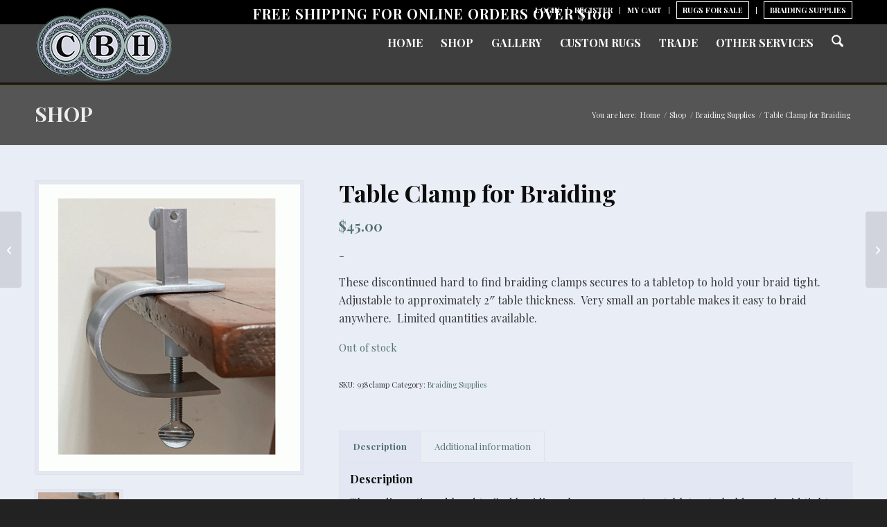

--- FILE ---
content_type: text/css
request_url: https://countrybraidhouse.com/wp-content/themes/cbh-child/style.css?ver=7.1.3
body_size: -100
content:
/*
Theme Name: CBH Child
Description: A <a href='http://codex.wordpress.org/Child_Themes'>Child Theme</a> for the Enfold Wordpress Theme. If you plan to do a lot of file modifications we recommend to use this Theme instead of the original Theme. Updating wil be much easier then.
Version: 1.0
Author: Kriesi
Author URI: http://www.kriesi.at
Template: enfold
*/


/*Add your own styles here:*/


li#menu-item-16089 a,
li#menu-item-16090 a{
	border: 1px solid white !important;
	padding: 4px 8px !important;
}

--- FILE ---
content_type: text/css
request_url: https://countrybraidhouse.com/wp-content/themes/cbh-child/custom_css.css?ver=1.0
body_size: 4940
content:
.product .avia_cart_buttons {opacity:1;}




#top .related.products h2, #top .upsells.products h2 { margin-left:10px;}
h1.main-title.entry-title,strong.main-title.entry-title{font-size:30px; font-weight:bold; text-transform:uppercase!important; }
.template-page .entry-content-wrapper h1, .template-page .entry-content-wrapper h2{letter-spacing:normal !important; text-align:left !important;}
.logos img.ls-is-cached.lazyloaded{ width:233px;}
span.logos{ width:233px;}
input.wpcf7-form-control.wpcf7-submit { border-radius:0px; text-transform: uppercase; background: #f56a06; font-weight:bold; outline:none;padding: 12px;}
.avia-button span.avia_iconbox_title{color:#fff; font-size:14px; font-weight:bold; }
figcaption.av-inner-masonry-content.site-background{display:none !important;}
#wonderplugingridgallery-7 .wonderplugin-gridgallery-item-text{display:none !important;}
.testimonial_rotator.template-longform .testimonial_rotator_quote{border:1px solid rgba(255,255,255,.2); min-height:150px;}
#before-after .av-image-caption-overlay-center p:last-child{border:0px !important; box-shadow:none !important;}
#before-after .av-image-caption-overlay-center{padding-top:35px;}

#textoverimage1 .av-image-caption-overlay{left: 80%;height: 80%;margin-top: 8%;border-radius: 60px;}
#textoverimage2 .av-image-caption-overlay{right: 80%;height: 80%;margin-top: 8%;border-radius: 60px;}
#textoverimage1 .av-caption-image-overlay-bg, #textoverimage2 .av-caption-image-overlay-bg{border-radius:55px;
opacity: 1 !important;}
#textoverimage1 .avia-image-container:hover .av-caption-image-overlay-bg, #textoverimage2 .avia-image-container:hover .av-caption-image-overlay-bg{background-color: #ffffff !important;opacity: 1 !important;}
#textoverimage1 .av-image-caption-overlay-center, #textoverimage2 .av-image-caption-overlay-center{text-align:left;}
.logos img {    padding: 0; display: block; width: auto; height: auto;  max-height: 100%;  image-rendering: auto;
    position: relative;    z-index: 2;  -webkit-transition: opacity 0.4s ease-in-out; transition: opacity 0.4s ease-in-out;}
div .logos {  float: left;  position: absolute;   left: 0; z-index: 1;}.logos img{transition:0.4s;}.header-scrolled .logos img{    width: 80%;
    transition: 1s; transform: scale(0.7); margin-top: -10%;}input.es_required_field.es_txt_email { float: left !important; /* display: inline-block; */ width: 91% !important;}

h1.av-special-heading-tag { font-weight:bold !important; font-size:30px !important;}
span.hr-inner.inner-border-av-border-fat{border-top-width:3px !important;}
.hr.hr-custom.hr-center.hr-icon-no.avia-builder-el-12.el_after_av_one_full.avia-builder-el-last,.hr.hr-custom.hr-center.hr-icon-no.avia-builder-el-4.el_after_av_one_full.avia-builder-el-last{margin:0px !important;}

.hr.hr-custom.hr-center.hr-icon-no.avia-builder-el-38.el_after_av_heading.el_before_av_codeblock{margin:0px !important;}

.template-page.content.av-content-full.alpha.units{padding-top: 30px !important;padding-bottom: 30px !important;}
.av-image-caption-overlay-center p:last-child{margin-bottom: 0;border: 3px solid;text-shadow: 0px 0px 2px #000;
    box-shadow: 0px 0px 2px #000; font-weight:bold; font-size:30px; margin:0px auto; width:80%; padding:5px 0px;}
.phone-info span{color:#557372 !important;  font-size:20px !important;}	 
#header_meta .container{border:none !important;}
.header_color .sub_menu>ul>li>a{color:#fff !important;text-transform:uppercase !important;}
#top .av_header_transparency #header_meta li{border-color: rgba(255,255,255,1);}
.header_color div{ border:none !important;}
#header_main{border-bottom:1px solid #5b4000 !important;}
.logos { top:-25px; }

.logo, .logo a{overflow:visible !important;}

.header_color .main_menu ul:first-child > li > a{ color:#fff ; text-transform:uppercase; font-weight:normal;}
.main_menu ul:first-child > li.current-menu-item > a, .header_color .main_menu ul:first-child > li.current_page_item > a,.header_color .main_menu ul:first-child > li a:hover{color:#fff !important;}
.header_color input[type='submit']{background-color: #ffab6f;border-color: #da7025;}
.header_color input[type='submit']:hover{background-color: #da7025;border-color: #ffab6f;}
.main_menu ul:first-child > li.current-menu-item > a, .header_color .main_menu ul:first-child > li.current_page_item > a{line-height:50px !important; height:50px !important;}
.header_color .main_menu ul:first-child > li > a{line-height:50px !important; height:50px !important;}


.slider-heading{width:100%; padding:20px 50px;background-color:rgba(0,0,0,.3); position:relative; z-index:99;color:#fff !important;}
.slider-heading h1{color:#fff !important;}
.button_orange{ display:inline-block; width:100%; text-align:center; padding-top:20px;}
.avia-button.avia-color-orange, .avia-button.avia-color-orange:hover{background-color:#ff6a01; font-weight:bold; font-size:16px;border-radius:0px; padding:12px 20px; border:none;}
#av_section_1 .container{padding:0px; }
.slider-heading h1{color:#fff; font-size:45px; text-align:center;}
.slider-heading h6{color:#ffb27b; font-size:21px;}
#footer{ padding:0px 0 0px 0;background-color:#222222 !important;}
.footer_color div{background-color:#222222; }
.footer_color{background-color:#222222 !important;}
footer#socket{ background-color:#333333; border-top:1px solid #444444;}

#socket .copyright{ color:#b4b4b4; font-size:12px;}

span.avia-menu-text { text-transform: uppercase; color:#e7e7e7;}
#socket .sub_menu_socket li,#socket .sub_menu_socket li:first-child{border-right:1px solid #e7e7e7;}
#socket .sub_menu_socket li:last-child{ border:none;}
.socket_color a:hover{ text-decoration:none; color:#efefef;}

#top .av-cart-counter{background-color:#fd7818;}

.get_in_touch,business_hour{display:inline-block;}
.get_in_touch em{font-style:normal;font-weight:bold; color:#fff; padding-top:5px; display:inline-block;}
.get_in_touch em:first-child{ padding-top:0px}

.business_hour em{font-style:normal;font-weight:bold; color:#fff;  display:inline-block;}
.widgettitle{font-size:14px; font-weight:bold !important;letter-spacing:0px !important;}
#footer .widget_nav_menu a{background-image:url("/wp-content/uploads/2019/09/arrow-footer.png"); background-repeat:no-repeat; background-position:0px 12px; line-height:20px; padding-left:12px;}

.header_color .header_bg{background-color:rgba(0,0,0,.8);}
div#header_meta{ background:transparent;}

 .main_color a,.main_color strong{color:#557372 !important;} 

.avia_textblock p{text-align:justify; font-size:16px; line-height:22px;}
.avia_textblock h4{color:#000; margin:0px;}
div#textoverimage1 .av-caption-image-overlay-bg{border-radius:15px !important;box-shadow:0px 0px 10px #757575; border:1px solid #fff; }

div#textoverimage1 .av-image-caption-overlay-center h1{color:#0d0d0d; font-size:24px ; font-weight:bold;}
div#textoverimage1 .av-image-caption-overlay-center p{color:#0D0D0D; font-size:24px ;  line-height:30px; text-align:justify;}

div#textoverimage1 p.button_blue{ text-align:center; font-weight:bold; text-transform:uppercase; border:2px solid #557372;font-size:20px ; width:50%; margin:0px auto; padding:5px 5px;text-shadow:none; box-shadow:none;}
div#textoverimage1 p.button_blue a{color:#557372 !important; }
div#textoverimage1 p.button_blue a:hover{color:#557372 !important; text-decoration:none;}
div#textoverimage1 .container{padding:0px 0px !important;}
div#textoverimage1 .avia-image-container-inner{border: 0px  !important;  box-shadow: none!important;  margin: 0px !important;}

div#textoverimage2 .av-caption-image-overlay-bg{border-radius:15px !important;box-shadow:0px 0px 10px #757575; border:1px solid #fff; }
div#textoverimage2 .av-image-caption-overlay-center h1{color:#0D0D0D; font-size:24px ; font-weight:bold;}
div#textoverimage2 .av-image-caption-overlay-center p{color:#0D0D0D; font-size:24px ; line-height:30px; text-align:justify;}

div#textoverimage2 p.button_blue{ text-align:center; font-weight:bold; text-transform:uppercase; border:2px solid #0D0D0D;font-size:20px ; width:50%; margin:0px auto; padding:5px 5px;text-shadow:none; box-shadow:none;}
div#textoverimage2 p.button_blue a{color:#557372 !important; }
div#textoverimage2 p.button_blue a:hover{color:#557372 !important; text-decoration:none;}
div#textoverimage2 .container{padding:0px 0px !important;}
div#textoverimage2 .avia-image-container-inner{border: 0px  !important;  box-shadow: none!important;  margin: 0px !important;}

span.hr-inner.inner-border-av-border-fat{border-color:#557372 !important;}



div#av_section_6 .av-subheading.av-subheading_below.av_custom_color {color:#fff !important; opacity:1; font-size:18px !important;padding-top: 15px;}

div#av_section_6 input.wpcf7-form-control.wpcf7-submit{font-size:15px; font-weight:bold; text-transform:uppercase; padding: 12px 20px;}

div#av_section_6 input.wpcf7-form-control.wpcf7-text.wpcf7-validates-as-required{border-color:#fff;}

div#av_section_6  .testimonial_rotator_quote{  min-height:185px; padding:20px; color:#fff; width:90%; border: 2px solid rgba(255, 255, 255, .2); line-height:22px !important; font-size:15px !important;   }

div#av_section_6  .testimonial_rotator_author_info.cf-tr{ width:80%; color:#ff6a01;}
div#av_section_6  .testimonial_rotator_author_info.cf-tr p{   color:#ff6a01; font-style:italic; font-size:15px; text-align:right;}
div#av_section_6 .testimonial_rotator.template-longform hr.longform_hr{display:none;}

div#av_section_7{ position:relative;}
div#av_section_7 .atw_item_bottom { position: absolute; z-index: 999;bottom: 0px; left: 0px; width: 100%;
    background-color: rgba(255,255,255,.3);}
div#av_section_7 .atw_item.atw--single_item{border:2px solid #fff; box-shadow:0px 0px 3px #444; margin:3px;}
/*div#av_section_7 .atw_item_bottom h4.atw_item_title a{  text-transform:uppercase; text-shadow:0px 0px 2px #444;  font-weight:bold; line-height:20px !important; color:#fff !important;}*/
#atw_style7 .atw--single_item .atw_item_bottom{ padding-top:10px !important; padding-bottom:10px}


div#av_section_8 .av-section-color-overlay{ padding:10px 0px;}
div#av_section_8 .es-field-wrap{ width:70%; text-align:center; margin:0px auto;}
div#av_section_8 input.es_required_field.es_txt_email{width: 70% !important;padding: 15px 15px 14px 15px; border: 0px;  background: #fff; font-size:14px;}

div#av_section_8 input#es_subscription_form_submit_ {padding: 14px 40px; font-size: 15px;text-transform: uppercase; font-weight:bold;}

div#av_section_8 span.input-group-btn{ float:left;}

div#av_section_8 form#es_subscription_form_1568379342{ text-align:center;}

 
div#av_section_8 .hr.hr-custom.hr-center.hr-icon-no.avia-builder-el-38.el_after_av_heading.el_before_av_codeblock{ margin-bottom:30px !important;}

div#av_section_8  .flex_column.av_one_full.flex_column_div.first.avia-builder-el-36.avia-builder-el-no-sibling{ margin-bottom:30px !important;}

article.post-entry.post-entry-type-page.post-entry-538{    width: 100%;  margin: 0px auto;}
label.woocommerce-form__label.woocommerce-form__label-for-checkbox.woocommerce-form-login__rememberme{margin-bottom: 20px;}
.woocommerce .login .lost_password{top:0em; font-weight: bold;text-transform: capitalize;}
 
form.woocommerce-ResetPassword.lost_reset_password{padding: 20px;    margin: 20px auto; text-align: left;
    border-radius: 5px; border-style: solid; border-width: 1px;background-color: #f8f8f8; width:50%;  font-weight:bold; min-height:250px; }

/*#top form.login{width:100% !important ; margin:0px auto !important  ;}*/
.myaccount-page h2{width:50%  ; margin:20px auto  ;}

button.woocommerce-Button.button{text-transform: capitalize;}
.ur-frontend-form{border:none;}
#top form.cart .button{ text-transform:capitalize;}

div#user-registration-form-529 { width: 60%; margin: 0px auto;}

a.woocommerce-Button.button { color: #fff!important; text-transform: capitalize;}

.avia_cart_buttons{ background-color:#000 !important; opacity:1;}

strong.avia-testimonial-name{color: #000 !important; font-size: 12px; line-height:16px; font-style:italic;}

#top .av-flex-placeholder{width:1%;}




#atw_style6 .atw--single_item .atw_item_bottom {  /* padding-top: 20px; */  text-align: center; position: absolute;
    z-index: 999999999;    bottom: 0px; left: 0px; background-color: rgba(255,255,255,0.3);  width: 100%;}

 
.longform_hr{display:none;}
.testimonial_rotator_author_info p em{ color:#ffffff !important;}
.testimonial_rotator.template-longform .testimonial_rotator_author_info p{text-align:right!important}

/*img.avia_image{ width:250px; height:250px;}*/
/*.avia-image-container-inner{border:3px solid #fff !important; box-shadow:0px 0px 5px #989898; margin:3px !important;}*/
.avia-image-container-inner{border:0px solid #fff !important; box-shadow:0px 0px 0px #989898; margin:0px !important;}

a.checkout-button.button.alt.wc-forward {color: #fff!important;  text-transform: capitalize;}

button.button{ text-transform:capitalize;}

a.button.wc-backward{color:#fff !important; text-transform:capitalize;}

.custom-rugs-txt1{ font-size:20px !important; line-height:35px !important; text-align:justify !important; font-weight:normal; text-transform:none !important; padding:12px;}


.custom-rugs-txt{ font-size:22px !important; line-height:35px !important; text-align:justify !important; font-weight:normal; text-transform:none !important; padding:12px;}

.box-content{ font-weight:normal; padding:5px 16px; font-size:14px; color:#666666; line-height:21px; text-align:justify;}
.testimonial_rotator_wrap{ margin:10px 0px !important;}
#top div.woocommerce-message { border-color: #fd7818 !important;  background-color: #ffe7d5 !important;  color: #fd7818 !important;}
#top div.woocommerce-message a.button{ background:rgb(253, 120, 24) !important;}

.avia-testimonial-image{ border-radius:0px !important; height:180px !important; width:180px !important; background-size:unset;}

h1.av-special-heading-tag{position: relative; top: 16px;}
#atw_style6 .atw--single_item .atw_item_bottom .atw_item_title a{line-height:20px !important; padding:0px 10px !important; text-shadow:0px 0px 3px #000; text-transform:uppercase; font-weight:bold;}
#atw_style6 .atw--single_item .atw_item_bottom{padding-top:5px !important;}

div#grid-row-sections a { color: #000 !important;}
div#grid-row-sections1 a { color: #000 !important;}
div#grid-row-sections2 a { color: #000 !important;}
div#grid-row-sections3 a { color: #000 !important;}
#av-layout-grid-1 .avia_textblock p  { text-align:center !important; font-weight:bold; }
#av-layout-grid-2 .avia_textblock p  { text-align:center !important; font-weight:bold;}
#av-layout-grid-3 .avia_textblock p  { text-align:center !important; font-weight:bold; }
#av-layout-grid-4 .avia_textblock p  { text-align:center !important; font-weight:bold; }
#av-layout-grid-5 .avia_textblock p  { text-align:center !important; font-weight:bold;}
#av-layout-grid-6 .avia_textblock p  { text-align:center !important; font-weight:bold; }

#wonderplugingridgallery-1 .wpp-category-greybutton .wonderplugin-gridgallery-tag-selected{background: #557372 !important;}

#wonderplugingridgallery-1 .wonderplugin-gridgallery-loadmore-btn{background: #557372 !important; border:1px solid #557372 !important; color:#fff !important; text-shadow: none !important;}
span.pagination-meta { font-size: 14px !important;}
a.inactive.next_page , span.current, a.inactive, nav.pagination a{ font-size: 14px !important;}
.tab.active_tab.tab_counter_0, .tab.tab_counter_1, .tab.tab_counter_2,.tab.tab_counter_3,.tab.tab_counter_4,
.tab.tab_counter_0{ font-size: 14px !important; outline:none;}

#wonderplugingridgallery-3 .wpp-category-greybutton .wonderplugin-gridgallery-tag-selected{ background-color:#557372 !important;}

button.wonderplugin-gridgallery-loadmore-btn{background:#557372 !important; text-shadow:none !important; color:#fff !important; border: 1px solid #557372 !important;} 

.flex_column.av_one_full.flex_column_div.av-zero-column-padding.first.avia-builder-el-145.el_after_av_one_half.avia-builder-el-last.column-top-margin { position: fixed;bottom: -12px;right:0px; width: 14%;border: 0px !important;outline: none;z-index: 99999;} 

a.paoc-popup.popupaoc-button{color:#fff !important; border-radius:3px; background: #557372 !important; font-weight:bold;box-shadow: 0px 2px 4px #9e9e9e; z-index:9999999; }


 
.flex_column.av_one_full.flex_column_div.av-zero-column-padding.first.avia-builder-el-4.el_after_av_one_full.avia-builder-el-last.column-top-margin{ position: fixed;bottom: -12px;right:0px; width: 14%;border: 0px !important;outline: none;z-index: 99999;}



div#footer, footer#socket{ position:unset;}
#socket .sub_menu_socket{ margin:0px 160px 0px 0px ;}

.flex_column.av_one_fourth.el_after_av_one_fourth.el_before_av_one_fourth{ position:unset;}
.fixed-ing-btn a{position:fixed; bottom:0px; right:0px; z-index:1;}
.paoc-popup-modal-cnt {background-color: #FFF;padding: 20px 20px 5px 20px!important;
}
div#paoc-modal-1 input.wpcf7-form-control {
    margin-bottom: 0;
}

a.woocommerce-button.button.view{ color:#fff !important}

div#after_section_1 form.woocommerce-form.woocommerce-form-login.login{ width:50% !important;margin:0px auto;}

input#user_login { background-color: #fff !important;}
span.wpcf7-form-control-wrap.imageupload { margin-top: 10px; width: 100%; display: inline-block;}

/* Responsive Css Modification */

@media only screen and (max-width: 767px) {#top #wrap_all .av_header_transparency  {
	background-color: #000 !important;}
	
     
	div .logos{ position: initial !important; width:50%;}
	li#menu-item-search [data-av_icon]:before{color:#fff;}
	
	.responsive #socket .sub_menu_socket{margin:0px;}
	#socket .sub_menu_socket li{line-height: 15px;    text-align: center; font-size: 12px;
    display: inline-block; float:none;}
	#footer .widget{ text-align:center;}
	#footer .widget_nav_menu a{ background-image:none;}
	
    div#textoverimage1 .av-image-caption-overlay{position: relative; left:0px; margin-top:0px;}
	div#textoverimage1 .av-image-caption-overlay-center h1{ padding-top:30px; text-align:center;}
	div#textoverimage1 .av-image-caption-overlay-center p{ font-size:20px; line-height:24px;}
	div#textoverimage1 .container{ width:100% !important; max-width:95% !important; left:10px;}
	div#textoverimage1 p.button_blue{ width:100%;}
	div#textoverimage1 .av-image-caption-overlay-center{ padding-bottom:20px;}
	h1.av-special-heading-tag{ font-size:24px !important;}
	div#textoverimage1 .template-page.content.av-content-full.alpha.units{ padding-bottom:0px !important;padding-top:0px !important;}
	
div#textoverimage1 .flex_column.av_one_full.flex_column_div.first.avia-builder-el-2.el_before_av_hr.avia-builder-el-first{ margin-bottom:0px;}
div#textoverimage1 img.avia_image{ top:10px;}

	

	
	div#textoverimage2 .av-image-caption-overlay{position: relative; left:-7px; margin-top:10px;}
	div#textoverimage2 .av-image-caption-overlay-center h1{ padding-top:30px; text-align:center;}
	div#textoverimage2 .av-image-caption-overlay-center p{ font-size:20px; line-height:24px;}
	div#textoverimage2 .container{ width:100% !important; max-width:95% !important; left:0px;}
	div#textoverimage2 p.button_blue{ width:100%;}
	div#textoverimage2 .av-image-caption-overlay-center{ padding-bottom:20px;}
	div#textoverimage2 .template-page.content.av-content-full.alpha.units{ padding-bottom:0px !important;padding-top:0px !important;}
	
 div#textoverimage2 .flex_column.av_one_full.flex_column_div.first.avia-builder-el-2.el_before_av_hr.avia-builder-el-first{ margin-bottom:0px;}
div#textoverimage2 img.avia_image{ top:10px;}
	
	.av-section-color-overlay{ height:680px;}
	
div#av_section_5 .av-image-caption-overlay-center p {font-size:24px;}
div#av_section_5 .template-page.content.av-content-full.alpha.units{ padding-bottom:0px !important; padding-top:0px !important;}

	
div#av_section_4 .flex_column.av_one_full.flex_column_div.first.avia-builder-el-10.el_before_av_hr.avia-builder-el-first
	{ margin-bottom:0px !important;}
	
	
div#av_section_6 .av-section-color-overlay{ height:479px;}
	
	div#av_section_7{ text-align:center;}
	div#av_section_7 .testimonial_rotator_quote{ width:100%;}
	div#av_section_7 .av-subheading.av-subheading_below.av_custom_color{ font-size:16px !important;}
	div#av_section_7 .testimonial_rotator_author_info.cf-tr p { text-align:center;}
	
	div#av_section_8 input.es_required_field.es_txt_email { width:100% !important;}
	div#av_section_8 span.input-group-btn{ float:none;}
	div#av_section_8 .es-field-wrap{ width:100%;}
	
	
	a.ls-gui-element.ls-nav-prev{ z-index:100 !important;}
	
	article.post-entry.post-entry-type-page.post-entry-538{ width:100%;}
	form.woocommerce-ResetPassword.lost_reset_password{ width:100%;}
	p.woocommerce-form-row.woocommerce-form-row--first.form-row.form-row-first{width:100%;}
	div#user-registration-form-529 { width: 100%; }
	#top form.login{width:100% !important ; margin:0px auto !important  ;}
	.myaccount-page h2{width:100%  ; margin:20px auto  ;}
	
	.slider-heading {width:100%; position:relative; left:-40px; top:-25px; background:none;  }
	.slider-heading h1{ font-size:20px !important;position:relative;   text-shadow:0px 0px 3px #000;}
	.slider-heading h6{ font-size:11px !important;position:relative; left:-40px; top:3px; text-shadow:0px 0px 3px #000;}
	.avia-testimonial-image{ border-radius:0px !important; height:180px !important; width:150px !important; background-size:unset;}
	
	div#av_section_6 { background-size: cover !important; background-position: bottom right !important;}
	ul#av-burger-menu-ul span.avia-menu-text{color:#000;}
	ul#av-burger-menu-ul { padding: 100px 0px 0px 0px !important;}
}

.paoc-popup.popupaoc-button {position: fixed;bottom: 0px;right: 0px;}
.es-field-wrap input.es_required_field.es_txt_email { width: 418px!important; margin: 0px auto !important; padding: 14px!important;  font-size: 16px!important;}
.es_textbox_button {  padding: 16px; padding-right: 30px; padding-left: 30px; font-size: 13px;font-weight: 700; text-transform:uppercase;}
.social-icon {  width:100%; float:left; margin:0px; padding:0px; text-align:center;}
.social-icon .icon-gb{ display:inline-block; margin:0px 10px 0px 0px; padding:0px;}
.social-icon .icon-insta{    display:inline-block; margin:0px; padding:0px;}
 

#contactlist-grid{}
.contact-list-text{ text-align:left; padding:0px 0px 0px 4px;display:inline-block;}
.contact-list-text h6{ margin:0px !important; padding:0px 0px 5px 0px !important; font-size:14px !important;}
.contact-list-text p{ margin:0px !important; padding:0px !important;font-size:14px !important; text-align:left !important; letter-spacing:normal !important; line-height:18px;}
.contact-list-text p a{ color:#000 !important;}
.es_subscription_form_submit{padding: 16px 30px !important; float:left;}
#av_section_9 .avia_codeblock{text-align:center;}

 
.emaillist {display: inline-block; width: 50%;  margin: 0px auto;text-align: center;}

/* --------------------------------- */


 @media(max-width:767px){
	#top .avia-layerslider .ls-nav-next {display:none !important;}
	.slider-heading {font-size:16px !important;}
	.slider-heading h1{font-size:16px !important;}
.logos img.ls-is-cached.lazyloaded {
    width: 180px;
    padding: 0 0 14px;
    float: left;
}
	
	div#header_meta{z-index:1;}
	.responsive #top .cart_dropdown { margin-top:-89px; z-index:9999;}
	.av-image-caption-overlay-center p:last-child{ font-size:22px; width:98%;}
	.template-page .entry-content-wrapper h2{ text-align:center !important;}
	 .es-field-wrap input.es_required_field.es_txt_email { width: 300px!important; margin: 0px auto !important; padding: 14px!important;  font-size: 16px!important;}
	 
	 #av_section_9 .avia_codeblock{text-align:left;}
	 
	 .es_subscription_form_submit{padding: 16px 30px !important; float:left; margin:3px 0px 0px 0px;}
	 #av_section_6 .avia-image-container.avia-align-right{ margin-left:0px;}
	  #av_section_6 .avia-image-container.avia-align-left{ margin-right:0px;}
	}


 
	 
	 
	 
.template-page .entry-content-wrapper h1{ text-align:center !important;}

div#textoverimage1 .av-image-caption-overlay-center h1{ text-align:left !important;}
div#textoverimage2 .av-image-caption-overlay-center h1{ text-align:left !important;}
#textoverimage1 .av-image-caption-overlay{left:101%;}
#textoverimage2 .av-image-caption-overlay{left:-101%;}
li.cart_dropdown_first span{color:#000;}

span.avia_button_icon::before{
	color: white !important;
}

 

--- FILE ---
content_type: application/javascript
request_url: https://countrybraidhouse.com/wp-content/plugins/gutenberg/build/scripts/block-editor/index.min.js?ver=1765975723586
body_size: 314429
content:
"use strict";var wp;(wp||={}).blockEditor=(()=>{var zue=Object.create;var tS=Object.defineProperty;var jue=Object.getOwnPropertyDescriptor;var Hue=Object.getOwnPropertyNames;var Uue=Object.getPrototypeOf,Gue=Object.prototype.hasOwnProperty;var ee=(e,t)=>()=>(t||e((t={exports:{}}).exports,t),t.exports),Os=(e,t)=>{for(var o in t)tS(e,o,{get:t[o],enumerable:!0})},pF=(e,t,o,r)=>{if(t&&typeof t=="object"||typeof t=="function")for(let n of Hue(t))!Gue.call(e,n)&&n!==o&&tS(e,n,{get:()=>t[n],enumerable:!(r=jue(t,n))||r.enumerable});return e};var l=(e,t,o)=>(o=e!=null?zue(Uue(e)):{},pF(t||!e||!e.__esModule?tS(o,"default",{value:e,enumerable:!0}):o,e)),Wue=e=>pF(tS({},"__esModule",{value:!0}),e);var K=ee((F2e,hF)=>{hF.exports=window.wp.blocks});var O=ee((z2e,gF)=>{gF.exports=window.wp.element});var V=ee((j2e,bF)=>{bF.exports=window.wp.data});var q=ee((H2e,kF)=>{kF.exports=window.wp.compose});var ot=ee((U2e,vF)=>{vF.exports=window.wp.hooks});var A=ee((Y2e,PF)=>{PF.exports=window.wp.components});var aS=ee((q2e,OF)=>{OF.exports=window.wp.privateApis});var Oe=ee((oOe,NF)=>{NF.exports=window.wp.deprecated});var x=ee((nOe,VF)=>{VF.exports=window.ReactJSXRuntime});var $r=ee((sOe,zF)=>{zF.exports=window.wp.url});var M=ee((bOe,KF)=>{KF.exports=window.wp.i18n});var zd=ee((kOe,YF)=>{"use strict";YF.exports=function e(t,o){if(t===o)return!0;if(t&&o&&typeof t=="object"&&typeof o=="object"){if(t.constructor!==o.constructor)return!1;var r,n,i;if(Array.isArray(t)){if(r=t.length,r!=o.length)return!1;for(n=r;n--!==0;)if(!e(t[n],o[n]))return!1;return!0}if(t instanceof Map&&o instanceof Map){if(t.size!==o.size)return!1;for(n of t.entries())if(!o.has(n[0]))return!1;for(n of t.entries())if(!e(n[1],o.get(n[0])))return!1;return!0}if(t instanceof Set&&o instanceof Set){if(t.size!==o.size)return!1;for(n of t.entries())if(!o.has(n[0]))return!1;return!0}if(ArrayBuffer.isView(t)&&ArrayBuffer.isView(o)){if(r=t.length,r!=o.length)return!1;for(n=r;n--!==0;)if(t[n]!==o[n])return!1;return!0}if(t.constructor===RegExp)return t.source===o.source&&t.flags===o.flags;if(t.valueOf!==Object.prototype.valueOf)return t.valueOf()===o.valueOf();if(t.toString!==Object.prototype.toString)return t.toString()===o.toString();if(i=Object.keys(t),r=i.length,r!==Object.keys(o).length)return!1;for(n=r;n--!==0;)if(!Object.prototype.hasOwnProperty.call(o,i[n]))return!1;for(n=r;n--!==0;){var s=i[n];if(!e(t[s],o[s]))return!1}return!0}return t!==t&&o!==o}});var Y=ee((TOe,tz)=>{tz.exports=window.wp.primitives});var Mo=ee((UMe,oz)=>{oz.exports=window.wp.richText});var nz=ee((GMe,rz)=>{rz.exports=window.wp.blockSerializationDefaultParser});var Xo=ee((bNe,Vz)=>{Vz.exports=window.wp.a11y});var qn=ee((kNe,Gz)=>{Gz.exports=window.wp.notices});var gp=ee((vNe,Wz)=>{Wz.exports=window.wp.preferences});var T6=ee((k5e,Mx)=>{var C6={\u00C0:"A",\u00C1:"A",\u00C2:"A",\u00C3:"A",\u00C4:"A",\u00C5:"A",\u1EA4:"A",\u1EAE:"A",\u1EB2:"A",\u1EB4:"A",\u1EB6:"A",\u00C6:"AE",\u1EA6:"A",\u1EB0:"A",\u0202:"A",\u1EA2:"A",\u1EA0:"A",\u1EA8:"A",\u1EAA:"A",\u1EAC:"A",\u00C7:"C",\u1E08:"C",\u00C8:"E",\u00C9:"E",\u00CA:"E",\u00CB:"E",\u1EBE:"E",\u1E16:"E",\u1EC0:"E",\u1E14:"E",\u1E1C:"E",\u0206:"E",\u1EBA:"E",\u1EBC:"E",\u1EB8:"E",\u1EC2:"E",\u1EC4:"E",\u1EC6:"E",\u00CC:"I",\u00CD:"I",\u00CE:"I",\u00CF:"I",\u1E2E:"I",\u020A:"I",\u1EC8:"I",\u1ECA:"I",\u00D0:"D",\u00D1:"N",\u00D2:"O",\u00D3:"O",\u00D4:"O",\u00D5:"O",\u00D6:"O",\u00D8:"O",\u1ED0:"O",\u1E4C:"O",\u1E52:"O",\u020E:"O",\u1ECE:"O",\u1ECC:"O",\u1ED4:"O",\u1ED6:"O",\u1ED8:"O",\u1EDC:"O",\u1EDE:"O",\u1EE0:"O",\u1EDA:"O",\u1EE2:"O",\u00D9:"U",\u00DA:"U",\u00DB:"U",\u00DC:"U",\u1EE6:"U",\u1EE4:"U",\u1EEC:"U",\u1EEE:"U",\u1EF0:"U",\u00DD:"Y",\u00E0:"a",\u00E1:"a",\u00E2:"a",\u00E3:"a",\u00E4:"a",\u00E5:"a",\u1EA5:"a",\u1EAF:"a",\u1EB3:"a",\u1EB5:"a",\u1EB7:"a",\u00E6:"ae",\u1EA7:"a",\u1EB1:"a",\u0203:"a",\u1EA3:"a",\u1EA1:"a",\u1EA9:"a",\u1EAB:"a",\u1EAD:"a",\u00E7:"c",\u1E09:"c",\u00E8:"e",\u00E9:"e",\u00EA:"e",\u00EB:"e",\u1EBF:"e",\u1E17:"e",\u1EC1:"e",\u1E15:"e",\u1E1D:"e",\u0207:"e",\u1EBB:"e",\u1EBD:"e",\u1EB9:"e",\u1EC3:"e",\u1EC5:"e",\u1EC7:"e",\u00EC:"i",\u00ED:"i",\u00EE:"i",\u00EF:"i",\u1E2F:"i",\u020B:"i",\u1EC9:"i",\u1ECB:"i",\u00F0:"d",\u00F1:"n",\u00F2:"o",\u00F3:"o",\u00F4:"o",\u00F5:"o",\u00F6:"o",\u00F8:"o",\u1ED1:"o",\u1E4D:"o",\u1E53:"o",\u020F:"o",\u1ECF:"o",\u1ECD:"o",\u1ED5:"o",\u1ED7:"o",\u1ED9:"o",\u1EDD:"o",\u1EDF:"o",\u1EE1:"o",\u1EDB:"o",\u1EE3:"o",\u00F9:"u",\u00FA:"u",\u00FB:"u",\u00FC:"u",\u1EE7:"u",\u1EE5:"u",\u1EED:"u",\u1EEF:"u",\u1EF1:"u",\u00FD:"y",\u00FF:"y",\u0100:"A",\u0101:"a",\u0102:"A",\u0103:"a",\u0104:"A",\u0105:"a",\u0106:"C",\u0107:"c",\u0108:"C",\u0109:"c",\u010A:"C",\u010B:"c",\u010C:"C",\u010D:"c",C\u0306:"C",c\u0306:"c",\u010E:"D",\u010F:"d",\u0110:"D",\u0111:"d",\u0112:"E",\u0113:"e",\u0114:"E",\u0115:"e",\u0116:"E",\u0117:"e",\u0118:"E",\u0119:"e",\u011A:"E",\u011B:"e",\u011C:"G",\u01F4:"G",\u011D:"g",\u01F5:"g",\u011E:"G",\u011F:"g",\u0120:"G",\u0121:"g",\u0122:"G",\u0123:"g",\u0124:"H",\u0125:"h",\u0126:"H",\u0127:"h",\u1E2A:"H",\u1E2B:"h",\u0128:"I",\u0129:"i",\u012A:"I",\u012B:"i",\u012C:"I",\u012D:"i",\u012E:"I",\u012F:"i",\u0130:"I",\u0131:"i",\u0132:"IJ",\u0133:"ij",\u0134:"J",\u0135:"j",\u0136:"K",\u0137:"k",\u1E30:"K",\u1E31:"k",K\u0306:"K",k\u0306:"k",\u0139:"L",\u013A:"l",\u013B:"L",\u013C:"l",\u013D:"L",\u013E:"l",\u013F:"L",\u0140:"l",\u0141:"l",\u0142:"l",\u1E3E:"M",\u1E3F:"m",M\u0306:"M",m\u0306:"m",\u0143:"N",\u0144:"n",\u0145:"N",\u0146:"n",\u0147:"N",\u0148:"n",\u0149:"n",N\u0306:"N",n\u0306:"n",\u014C:"O",\u014D:"o",\u014E:"O",\u014F:"o",\u0150:"O",\u0151:"o",\u0152:"OE",\u0153:"oe",P\u0306:"P",p\u0306:"p",\u0154:"R",\u0155:"r",\u0156:"R",\u0157:"r",\u0158:"R",\u0159:"r",R\u0306:"R",r\u0306:"r",\u0212:"R",\u0213:"r",\u015A:"S",\u015B:"s",\u015C:"S",\u015D:"s",\u015E:"S",\u0218:"S",\u0219:"s",\u015F:"s",\u0160:"S",\u0161:"s",\u0162:"T",\u0163:"t",\u021B:"t",\u021A:"T",\u0164:"T",\u0165:"t",\u0166:"T",\u0167:"t",T\u0306:"T",t\u0306:"t",\u0168:"U",\u0169:"u",\u016A:"U",\u016B:"u",\u016C:"U",\u016D:"u",\u016E:"U",\u016F:"u",\u0170:"U",\u0171:"u",\u0172:"U",\u0173:"u",\u0216:"U",\u0217:"u",V\u0306:"V",v\u0306:"v",\u0174:"W",\u0175:"w",\u1E82:"W",\u1E83:"w",X\u0306:"X",x\u0306:"x",\u0176:"Y",\u0177:"y",\u0178:"Y",Y\u0306:"Y",y\u0306:"y",\u0179:"Z",\u017A:"z",\u017B:"Z",\u017C:"z",\u017D:"Z",\u017E:"z",\u017F:"s",\u0192:"f",\u01A0:"O",\u01A1:"o",\u01AF:"U",\u01B0:"u",\u01CD:"A",\u01CE:"a",\u01CF:"I",\u01D0:"i",\u01D1:"O",\u01D2:"o",\u01D3:"U",\u01D4:"u",\u01D5:"U",\u01D6:"u",\u01D7:"U",\u01D8:"u",\u01D9:"U",\u01DA:"u",\u01DB:"U",\u01DC:"u",\u1EE8:"U",\u1EE9:"u",\u1E78:"U",\u1E79:"u",\u01FA:"A",\u01FB:"a",\u01FC:"AE",\u01FD:"ae",\u01FE:"O",\u01FF:"o",\u00DE:"TH",\u00FE:"th",\u1E54:"P",\u1E55:"p",\u1E64:"S",\u1E65:"s",X\u0301:"X",x\u0301:"x",\u0403:"\u0413",\u0453:"\u0433",\u040C:"\u041A",\u045C:"\u043A",A\u030B:"A",a\u030B:"a",E\u030B:"E",e\u030B:"e",I\u030B:"I",i\u030B:"i",\u01F8:"N",\u01F9:"n",\u1ED2:"O",\u1ED3:"o",\u1E50:"O",\u1E51:"o",\u1EEA:"U",\u1EEB:"u",\u1E80:"W",\u1E81:"w",\u1EF2:"Y",\u1EF3:"y",\u0200:"A",\u0201:"a",\u0204:"E",\u0205:"e",\u0208:"I",\u0209:"i",\u020C:"O",\u020D:"o",\u0210:"R",\u0211:"r",\u0214:"U",\u0215:"u",B\u030C:"B",b\u030C:"b",\u010C\u0323:"C",\u010D\u0323:"c",\u00CA\u030C:"E",\u00EA\u030C:"e",F\u030C:"F",f\u030C:"f",\u01E6:"G",\u01E7:"g",\u021E:"H",\u021F:"h",J\u030C:"J",\u01F0:"j",\u01E8:"K",\u01E9:"k",M\u030C:"M",m\u030C:"m",P\u030C:"P",p\u030C:"p",Q\u030C:"Q",q\u030C:"q",\u0158\u0329:"R",\u0159\u0329:"r",\u1E66:"S",\u1E67:"s",V\u030C:"V",v\u030C:"v",W\u030C:"W",w\u030C:"w",X\u030C:"X",x\u030C:"x",Y\u030C:"Y",y\u030C:"y",A\u0327:"A",a\u0327:"a",B\u0327:"B",b\u0327:"b",\u1E10:"D",\u1E11:"d",\u0228:"E",\u0229:"e",\u0190\u0327:"E",\u025B\u0327:"e",\u1E28:"H",\u1E29:"h",I\u0327:"I",i\u0327:"i",\u0197\u0327:"I",\u0268\u0327:"i",M\u0327:"M",m\u0327:"m",O\u0327:"O",o\u0327:"o",Q\u0327:"Q",q\u0327:"q",U\u0327:"U",u\u0327:"u",X\u0327:"X",x\u0327:"x",Z\u0327:"Z",z\u0327:"z",\u0439:"\u0438",\u0419:"\u0418",\u0451:"\u0435",\u0401:"\u0415"},B6=Object.keys(C6).join("|"),jhe=new RegExp(B6,"g"),Hhe=new RegExp(B6,"");function Uhe(e){return C6[e]}var E6=function(e){return e.replace(jhe,Uhe)},Ghe=function(e){return!!e.match(Hhe)};Mx.exports=E6;Mx.exports.has=Ghe;Mx.exports.remove=E6});var z6=ee((z5e,F6)=>{F6.exports=window.wp.apiFetch});var HL=ee((j5e,j6)=>{j6.exports=window.wp.htmlEntities});var Wk=ee((mDe,aj)=>{aj.exports=window.wp.styleEngine});var nt=ee((fVe,Pj)=>{Pj.exports=window.wp.keycodes});var Ve=ee((OVe,Gj)=>{Gj.exports=window.wp.dom});var $j=ee(rM=>{"use strict";Object.defineProperty(rM,"__esModule",{value:!0});rM.default=Wj;function Wj(){}Wj.prototype={diff:function(t,o){var r=arguments.length>2&&arguments[2]!==void 0?arguments[2]:{},n=r.callback;typeof r=="function"&&(n=r,r={}),this.options=r;var i=this;function s(g){return n?(setTimeout(function(){n(void 0,g)},0),!0):g}t=this.castInput(t),o=this.castInput(o),t=this.removeEmpty(this.tokenize(t)),o=this.removeEmpty(this.tokenize(o));var a=o.length,c=t.length,u=1,d=a+c,f=[{newPos:-1,components:[]}],m=this.extractCommon(f[0],o,t,0);if(f[0].newPos+1>=a&&m+1>=c)return s([{value:this.join(o),count:o.length}]);function p(){for(var g=-1*u;g<=u;g+=2){var b=void 0,k=f[g-1],y=f[g+1],v=(y?y.newPos:0)-g;k&&(f[g-1]=void 0);var S=k&&k.newPos+1<a,w=y&&0<=v&&v<c;if(!S&&!w){f[g]=void 0;continue}if(!S||w&&k.newPos<y.newPos?(b=Nge(y),i.pushComponent(b.components,void 0,!0)):(b=k,b.newPos++,i.pushComponent(b.components,!0,void 0)),v=i.extractCommon(b,o,t,g),b.newPos+1>=a&&v+1>=c)return s(Mge(i,b.components,o,t,i.useLongestToken));f[g]=b}u++}if(n)(function g(){setTimeout(function(){if(u>d)return n();p()||g()},0)})();else for(;u<=d;){var h=p();if(h)return h}},pushComponent:function(t,o,r){var n=t[t.length-1];n&&n.added===o&&n.removed===r?t[t.length-1]={count:n.count+1,added:o,removed:r}:t.push({count:1,added:o,removed:r})},extractCommon:function(t,o,r,n){for(var i=o.length,s=r.length,a=t.newPos,c=a-n,u=0;a+1<i&&c+1<s&&this.equals(o[a+1],r[c+1]);)a++,c++,u++;return u&&t.components.push({count:u}),t.newPos=a,c},equals:function(t,o){return this.options.comparator?this.options.comparator(t,o):t===o||this.options.ignoreCase&&t.toLowerCase()===o.toLowerCase()},removeEmpty:function(t){for(var o=[],r=0;r<t.length;r++)t[r]&&o.push(t[r]);return o},castInput:function(t){return t},tokenize:function(t){return t.split("")},join:function(t){return t.join("")}};function Mge(e,t,o,r,n){for(var i=0,s=t.length,a=0,c=0;i<s;i++){var u=t[i];if(u.removed){if(u.value=e.join(r.slice(c,c+u.count)),c+=u.count,i&&t[i-1].added){var f=t[i-1];t[i-1]=t[i],t[i]=f}}else{if(!u.added&&n){var d=o.slice(a,a+u.count);d=d.map(function(p,h){var g=r[c+h];return g.length>p.length?g:p}),u.value=e.join(d)}else u.value=e.join(o.slice(a,a+u.count));a+=u.count,u.added||(c+=u.count)}}var m=t[s-1];return s>1&&typeof m.value=="string"&&(m.added||m.removed)&&e.equals("",m.value)&&(t[s-2].value+=m.value,t.pop()),t}function Nge(e){return{newPos:e.newPos,components:e.components.slice(0)}}});var Yj=ee(Jk=>{"use strict";Object.defineProperty(Jk,"__esModule",{value:!0});Jk.diffChars=Fge;Jk.characterDiff=void 0;var Dge=Vge($j());function Vge(e){return e&&e.__esModule?e:{default:e}}var Kj=new Dge.default;Jk.characterDiff=Kj;function Fge(e,t,o){return Kj.diff(e,t,o)}});var Fs=ee(($Ve,lH)=>{lH.exports=window.React});var uH=ee((KVe,cH)=>{"use strict";var Uge="SECRET_DO_NOT_PASS_THIS_OR_YOU_WILL_BE_FIRED";cH.exports=Uge});var pH=ee((YVe,mH)=>{"use strict";var Gge=uH();function dH(){}function fH(){}fH.resetWarningCache=dH;mH.exports=function(){function e(r,n,i,s,a,c){if(c!==Gge){var u=new Error("Calling PropTypes validators directly is not supported by the `prop-types` package. Use PropTypes.checkPropTypes() to call them. Read more at http://fb.me/use-check-prop-types");throw u.name="Invariant Violation",u}}e.isRequired=e;function t(){return e}var o={array:e,bigint:e,bool:e,func:e,number:e,object:e,string:e,symbol:e,any:e,arrayOf:t,element:e,elementType:e,instanceOf:t,node:e,objectOf:t,oneOf:t,oneOfType:t,shape:t,exact:t,checkPropTypes:fH,resetWarningCache:dH};return o.PropTypes=o,o}});var gH=ee((XVe,hH)=>{hH.exports=pH()();var qVe,ZVe});var kH=ee((uw,bH)=>{(function(e,t){if(typeof define=="function"&&define.amd)define(["module","exports"],t);else if(typeof uw<"u")t(bH,uw);else{var o={exports:{}};t(o,o.exports),e.autosize=o.exports}})(uw,function(e,t){"use strict";var o=typeof Map=="function"?new Map:(function(){var c=[],u=[];return{has:function(f){return c.indexOf(f)>-1},get:function(f){return u[c.indexOf(f)]},set:function(f,m){c.indexOf(f)===-1&&(c.push(f),u.push(m))},delete:function(f){var m=c.indexOf(f);m>-1&&(c.splice(m,1),u.splice(m,1))}}})(),r=function(u){return new Event(u,{bubbles:!0})};try{new Event("test")}catch{r=function(d){var f=document.createEvent("Event");return f.initEvent(d,!0,!1),f}}function n(c){if(!c||!c.nodeName||c.nodeName!=="TEXTAREA"||o.has(c))return;var u=null,d=null,f=null;function m(){var v=window.getComputedStyle(c,null);v.resize==="vertical"?c.style.resize="none":v.resize==="both"&&(c.style.resize="horizontal"),v.boxSizing==="content-box"?u=-(parseFloat(v.paddingTop)+parseFloat(v.paddingBottom)):u=parseFloat(v.borderTopWidth)+parseFloat(v.borderBottomWidth),isNaN(u)&&(u=0),b()}function p(v){{var S=c.style.width;c.style.width="0px",c.offsetWidth,c.style.width=S}c.style.overflowY=v}function h(v){for(var S=[];v&&v.parentNode&&v.parentNode instanceof Element;)v.parentNode.scrollTop&&S.push({node:v.parentNode,scrollTop:v.parentNode.scrollTop}),v=v.parentNode;return S}function g(){if(c.scrollHeight!==0){var v=h(c),S=document.documentElement&&document.documentElement.scrollTop;c.style.height="",c.style.height=c.scrollHeight+u+"px",d=c.clientWidth,v.forEach(function(w){w.node.scrollTop=w.scrollTop}),S&&(document.documentElement.scrollTop=S)}}function b(){g();var v=Math.round(parseFloat(c.style.height)),S=window.getComputedStyle(c,null),w=S.boxSizing==="content-box"?Math.round(parseFloat(S.height)):c.offsetHeight;if(w<v?S.overflowY==="hidden"&&(p("scroll"),g(),w=S.boxSizing==="content-box"?Math.round(parseFloat(window.getComputedStyle(c,null).height)):c.offsetHeight):S.overflowY!=="hidden"&&(p("hidden"),g(),w=S.boxSizing==="content-box"?Math.round(parseFloat(window.getComputedStyle(c,null).height)):c.offsetHeight),f!==w){f=w;var C=r("autosize:resized");try{c.dispatchEvent(C)}catch{}}}var k=function(){c.clientWidth!==d&&b()},y=function(v){window.removeEventListener("resize",k,!1),c.removeEventListener("input",b,!1),c.removeEventListener("keyup",b,!1),c.removeEventListener("autosize:destroy",y,!1),c.removeEventListener("autosize:update",b,!1),Object.keys(v).forEach(function(S){c.style[S]=v[S]}),o.delete(c)}.bind(c,{height:c.style.height,resize:c.style.resize,overflowY:c.style.overflowY,overflowX:c.style.overflowX,wordWrap:c.style.wordWrap});c.addEventListener("autosize:destroy",y,!1),"onpropertychange"in c&&"oninput"in c&&c.addEventListener("keyup",b,!1),window.addEventListener("resize",k,!1),c.addEventListener("input",b,!1),c.addEventListener("autosize:update",b,!1),c.style.overflowX="hidden",c.style.wordWrap="break-word",o.set(c,{destroy:y,update:b}),m()}function i(c){var u=o.get(c);u&&u.destroy()}function s(c){var u=o.get(c);u&&u.update()}var a=null;typeof window>"u"||typeof window.getComputedStyle!="function"?(a=function(u){return u},a.destroy=function(c){return c},a.update=function(c){return c}):(a=function(u,d){return u&&Array.prototype.forEach.call(u.length?u:[u],function(f){return n(f,d)}),u},a.destroy=function(c){return c&&Array.prototype.forEach.call(c.length?c:[c],i),c},a.update=function(c){return c&&Array.prototype.forEach.call(c.length?c:[c],s),c}),t.default=a,e.exports=t.default})});var yH=ee((QVe,vH)=>{var Wge=function(e,t,o){return o=window.getComputedStyle,(o?o(e):e.currentStyle)[t.replace(/-(\w)/gi,function(r,n){return n.toUpperCase()})]};vH.exports=Wge});var SH=ee((JVe,_H)=>{var iM=yH();function $ge(e){var t=iM(e,"line-height"),o=parseFloat(t,10);if(t===o+""){var r=e.style.lineHeight;e.style.lineHeight=t+"em",t=iM(e,"line-height"),o=parseFloat(t,10),r?e.style.lineHeight=r:delete e.style.lineHeight}if(t.indexOf("pt")!==-1?(o*=4,o/=3):t.indexOf("mm")!==-1?(o*=96,o/=25.4):t.indexOf("cm")!==-1?(o*=96,o/=2.54):t.indexOf("in")!==-1?o*=96:t.indexOf("pc")!==-1&&(o*=16),o=Math.round(o),t==="normal"){var n=e.nodeName,i=document.createElement(n);i.innerHTML="&nbsp;",n.toUpperCase()==="TEXTAREA"&&i.setAttribute("rows","1");var s=iM(e,"font-size");i.style.fontSize=s,i.style.padding="0px",i.style.border="0px";var a=document.body;a.appendChild(i);var c=i.offsetHeight;o=c,a.removeChild(i)}return o}_H.exports=$ge});var wH=ee(fl=>{"use strict";var Kge=fl&&fl.__extends||(function(){var e=Object.setPrototypeOf||{__proto__:[]}instanceof Array&&function(t,o){t.__proto__=o}||function(t,o){for(var r in o)o.hasOwnProperty(r)&&(t[r]=o[r])};return function(t,o){e(t,o);function r(){this.constructor=t}t.prototype=o===null?Object.create(o):(r.prototype=o.prototype,new r)}})(),sM=fl&&fl.__assign||Object.assign||function(e){for(var t,o=1,r=arguments.length;o<r;o++){t=arguments[o];for(var n in t)Object.prototype.hasOwnProperty.call(t,n)&&(e[n]=t[n])}return e},Yge=fl&&fl.__rest||function(e,t){var o={};for(var r in e)Object.prototype.hasOwnProperty.call(e,r)&&t.indexOf(r)<0&&(o[r]=e[r]);if(e!=null&&typeof Object.getOwnPropertySymbols=="function")for(var n=0,r=Object.getOwnPropertySymbols(e);n<r.length;n++)t.indexOf(r[n])<0&&(o[r[n]]=e[r[n]]);return o};fl.__esModule=!0;var fw=Fs(),ev=gH(),dw=kH(),qge=SH(),Zge=qge,xH="autosize:resized",Xge=(function(e){Kge(t,e);function t(){var o=e!==null&&e.apply(this,arguments)||this;return o.state={lineHeight:null},o.textarea=null,o.onResize=function(r){o.props.onResize&&o.props.onResize(r)},o.updateLineHeight=function(){o.textarea&&o.setState({lineHeight:Zge(o.textarea)})},o.onChange=function(r){var n=o.props.onChange;o.currentValue=r.currentTarget.value,n&&n(r)},o}return t.prototype.componentDidMount=function(){var o=this,r=this.props,n=r.maxRows,i=r.async;typeof n=="number"&&this.updateLineHeight(),typeof n=="number"||i?setTimeout(function(){return o.textarea&&dw(o.textarea)}):this.textarea&&dw(this.textarea),this.textarea&&this.textarea.addEventListener(xH,this.onResize)},t.prototype.componentWillUnmount=function(){this.textarea&&(this.textarea.removeEventListener(xH,this.onResize),dw.destroy(this.textarea))},t.prototype.render=function(){var o=this,r=this,n=r.props,i=n.onResize,s=n.maxRows,a=n.onChange,c=n.style,u=n.innerRef,d=n.children,f=Yge(n,["onResize","maxRows","onChange","style","innerRef","children"]),m=r.state.lineHeight,p=s&&m?m*s:null;return fw.createElement("textarea",sM({},f,{onChange:this.onChange,style:p?sM({},c,{maxHeight:p}):c,ref:function(h){o.textarea=h,typeof o.props.innerRef=="function"?o.props.innerRef(h):o.props.innerRef&&(o.props.innerRef.current=h)}}),d)},t.prototype.componentDidUpdate=function(){this.textarea&&dw.update(this.textarea)},t.defaultProps={rows:1,async:!1},t.propTypes={rows:ev.number,maxRows:ev.number,onResize:ev.func,innerRef:ev.any,async:ev.bool},t})(fw.Component);fl.TextareaAutosize=fw.forwardRef(function(e,t){return fw.createElement(Xge,sM({},e,{innerRef:t}))})});var lM=ee(aM=>{"use strict";aM.__esModule=!0;var Qge=wH();aM.default=Qge.TextareaAutosize});var tv=ee((n3e,TH)=>{TH.exports=window.wp.warning});var CU=ee((S3e,wU)=>{wU.exports=window.ReactDOM});var rC=ee((rFe,h8)=>{h8.exports=window.wp.blob});var hl=ee((AFe,O8)=>{O8.exports=window.wp.keyboardShortcuts});var TC=ee(()=>{});var IC=ee(()=>{});var lN=ee(()=>{});var P7=ee((Qze,I7)=>{var Ave="useandom-26T198340PX75pxJACKVERYMINDBUSHWOLF_GQZbfghjklqvwyzrict",Lve=(e,t=21)=>(o=t)=>{let r="",n=o|0;for(;n--;)r+=e[Math.random()*e.length|0];return r},Mve=(e=21)=>{let t="",o=e|0;for(;o--;)t+=Ave[Math.random()*64|0];return t};I7.exports={nanoid:Mve,customAlphabet:Lve}});var cN=ee(()=>{});var R7=ee((t6e,uN)=>{var Se=String,O7=function(){return{isColorSupported:!1,reset:Se,bold:Se,dim:Se,italic:Se,underline:Se,inverse:Se,hidden:Se,strikethrough:Se,black:Se,red:Se,green:Se,yellow:Se,blue:Se,magenta:Se,cyan:Se,white:Se,gray:Se,bgBlack:Se,bgRed:Se,bgGreen:Se,bgYellow:Se,bgBlue:Se,bgMagenta:Se,bgCyan:Se,bgWhite:Se,blackBright:Se,redBright:Se,greenBright:Se,yellowBright:Se,blueBright:Se,magentaBright:Se,cyanBright:Se,whiteBright:Se,bgBlackBright:Se,bgRedBright:Se,bgGreenBright:Se,bgYellowBright:Se,bgBlueBright:Se,bgMagentaBright:Se,bgCyanBright:Se,bgWhiteBright:Se}};uN.exports=O7();uN.exports.createColors=O7});var PC=ee((o6e,M7)=>{"use strict";var A7=R7(),L7=cN(),Pv=class e extends Error{constructor(t,o,r,n,i,s){super(t),this.name="CssSyntaxError",this.reason=t,i&&(this.file=i),n&&(this.source=n),s&&(this.plugin=s),typeof o<"u"&&typeof r<"u"&&(typeof o=="number"?(this.line=o,this.column=r):(this.line=o.line,this.column=o.column,this.endLine=r.line,this.endColumn=r.column)),this.setMessage(),Error.captureStackTrace&&Error.captureStackTrace(this,e)}setMessage(){this.message=this.plugin?this.plugin+": ":"",this.message+=this.file?this.file:"<css input>",typeof this.line<"u"&&(this.message+=":"+this.line+":"+this.column),this.message+=": "+this.reason}showSourceCode(t){if(!this.source)return"";let o=this.source;t==null&&(t=A7.isColorSupported),L7&&t&&(o=L7(o));let r=o.split(/\r?\n/),n=Math.max(this.line-3,0),i=Math.min(this.line+2,r.length),s=String(i).length,a,c;if(t){let{bold:u,gray:d,red:f}=A7.createColors(!0);a=m=>u(f(m)),c=m=>d(m)}else a=c=u=>u;return r.slice(n,i).map((u,d)=>{let f=n+1+d,m=" "+(" "+f).slice(-s)+" | ";if(f===this.line){let p=c(m.replace(/\d/g," "))+u.slice(0,this.column-1).replace(/[^\t]/g," ");return a(">")+c(m)+u+`
 `+p+a("^")}return" "+c(m)+u}).join(`
`)}toString(){let t=this.showSourceCode();return t&&(t=`

`+t+`
`),this.name+": "+this.message+t}};M7.exports=Pv;Pv.default=Pv});var N7=ee(()=>{});var z7=ee((i6e,F7)=>{"use strict";var{SourceMapConsumer:D7,SourceMapGenerator:V7}=TC(),{existsSync:Nve,readFileSync:Dve}=N7(),{dirname:dN,join:Vve}=IC();function Fve(e){return Buffer?Buffer.from(e,"base64").toString():window.atob(e)}var Ov=class{constructor(t,o){if(o.map===!1)return;this.loadAnnotation(t),this.inline=this.startWith(this.annotation,"data:");let r=o.map?o.map.prev:void 0,n=this.loadMap(o.from,r);!this.mapFile&&o.from&&(this.mapFile=o.from),this.mapFile&&(this.root=dN(this.mapFile)),n&&(this.text=n)}consumer(){return this.consumerCache||(this.consumerCache=new D7(this.text)),this.consumerCache}decodeInline(t){let o=/^data:application\/json;charset=utf-?8;base64,/,r=/^data:application\/json;base64,/,n=/^data:application\/json;charset=utf-?8,/,i=/^data:application\/json,/;if(n.test(t)||i.test(t))return decodeURIComponent(t.substr(RegExp.lastMatch.length));if(o.test(t)||r.test(t))return Fve(t.substr(RegExp.lastMatch.length));let s=t.match(/data:application\/json;([^,]+),/)[1];throw new Error("Unsupported source map encoding "+s)}getAnnotationURL(t){return t.replace(/^\/\*\s*# sourceMappingURL=/,"").trim()}isMap(t){return typeof t!="object"?!1:typeof t.mappings=="string"||typeof t._mappings=="string"||Array.isArray(t.sections)}loadAnnotation(t){let o=t.match(/\/\*\s*# sourceMappingURL=/gm);if(!o)return;let r=t.lastIndexOf(o.pop()),n=t.indexOf("*/",r);r>-1&&n>-1&&(this.annotation=this.getAnnotationURL(t.substring(r,n)))}loadFile(t){if(this.root=dN(t),Nve(t))return this.mapFile=t,Dve(t,"utf-8").toString().trim()}loadMap(t,o){if(o===!1)return!1;if(o){if(typeof o=="string")return o;if(typeof o=="function"){let r=o(t);if(r){let n=this.loadFile(r);if(!n)throw new Error("Unable to load previous source map: "+r.toString());return n}}else{if(o instanceof D7)return V7.fromSourceMap(o).toString();if(o instanceof V7)return o.toString();if(this.isMap(o))return JSON.stringify(o);throw new Error("Unsupported previous source map format: "+o.toString())}}else{if(this.inline)return this.decodeInline(this.annotation);if(this.annotation){let r=this.annotation;return t&&(r=Vve(dN(t),r)),this.loadFile(r)}}}startWith(t,o){return t?t.substr(0,o.length)===o:!1}withContent(){return!!(this.consumer().sourcesContent&&this.consumer().sourcesContent.length>0)}};F7.exports=Ov;Ov.default=Ov});var gN=ee((s6e,G7)=>{"use strict";var{SourceMapConsumer:zve,SourceMapGenerator:jve}=TC(),{fileURLToPath:j7,pathToFileURL:OC}=lN(),{isAbsolute:pN,resolve:hN}=IC(),{nanoid:Hve}=P7(),fN=cN(),H7=PC(),Uve=z7(),mN=Symbol("fromOffsetCache"),Gve=!!(zve&&jve),U7=!!(hN&&pN),eh=class{constructor(t,o={}){if(t===null||typeof t>"u"||typeof t=="object"&&!t.toString)throw new Error(`PostCSS received ${t} instead of CSS string`);if(this.css=t.toString(),this.css[0]==="\uFEFF"||this.css[0]==="\uFFFE"?(this.hasBOM=!0,this.css=this.css.slice(1)):this.hasBOM=!1,o.from&&(!U7||/^\w+:\/\//.test(o.from)||pN(o.from)?this.file=o.from:this.file=hN(o.from)),U7&&Gve){let r=new Uve(this.css,o);if(r.text){this.map=r;let n=r.consumer().file;!this.file&&n&&(this.file=this.mapResolve(n))}}this.file||(this.id="<input css "+Hve(6)+">"),this.map&&(this.map.file=this.from)}error(t,o,r,n={}){let i,s,a;if(o&&typeof o=="object"){let u=o,d=r;if(typeof u.offset=="number"){let f=this.fromOffset(u.offset);o=f.line,r=f.col}else o=u.line,r=u.column;if(typeof d.offset=="number"){let f=this.fromOffset(d.offset);s=f.line,a=f.col}else s=d.line,a=d.column}else if(!r){let u=this.fromOffset(o);o=u.line,r=u.col}let c=this.origin(o,r,s,a);return c?i=new H7(t,c.endLine===void 0?c.line:{column:c.column,line:c.line},c.endLine===void 0?c.column:{column:c.endColumn,line:c.endLine},c.source,c.file,n.plugin):i=new H7(t,s===void 0?o:{column:r,line:o},s===void 0?r:{column:a,line:s},this.css,this.file,n.plugin),i.input={column:r,endColumn:a,endLine:s,line:o,source:this.css},this.file&&(OC&&(i.input.url=OC(this.file).toString()),i.input.file=this.file),i}fromOffset(t){let o,r;if(this[mN])r=this[mN];else{let i=this.css.split(`
`);r=new Array(i.length);let s=0;for(let a=0,c=i.length;a<c;a++)r[a]=s,s+=i[a].length+1;this[mN]=r}o=r[r.length-1];let n=0;if(t>=o)n=r.length-1;else{let i=r.length-2,s;for(;n<i;)if(s=n+(i-n>>1),t<r[s])i=s-1;else if(t>=r[s+1])n=s+1;else{n=s;break}}return{col:t-r[n]+1,line:n+1}}mapResolve(t){return/^\w+:\/\//.test(t)?t:hN(this.map.consumer().sourceRoot||this.map.root||".",t)}origin(t,o,r,n){if(!this.map)return!1;let i=this.map.consumer(),s=i.originalPositionFor({column:o,line:t});if(!s.source)return!1;let a;typeof r=="number"&&(a=i.originalPositionFor({column:n,line:r}));let c;pN(s.source)?c=OC(s.source):c=new URL(s.source,this.map.consumer().sourceRoot||OC(this.map.mapFile));let u={column:s.column,endColumn:a&&a.column,endLine:a&&a.line,line:s.line,url:c.toString()};if(c.protocol==="file:")if(j7)u.file=j7(c);else throw new Error("file: protocol is not available in this PostCSS build");let d=i.sourceContentFor(s.source);return d&&(u.source=d),u}toJSON(){let t={};for(let o of["hasBOM","css","file","id"])this[o]!=null&&(t[o]=this[o]);return this.map&&(t.map={...this.map},t.map.consumerCache&&(t.map.consumerCache=void 0)),t}get from(){return this.file||this.id}};G7.exports=eh;eh.default=eh;fN&&fN.registerInput&&fN.registerInput(eh)});var kN=ee((a6e,Z7)=>{"use strict";var{SourceMapConsumer:$7,SourceMapGenerator:RC}=TC(),{dirname:AC,relative:K7,resolve:Y7,sep:q7}=IC(),{pathToFileURL:W7}=lN(),Wve=gN(),$ve=!!($7&&RC),Kve=!!(AC&&Y7&&K7&&q7),bN=class{constructor(t,o,r,n){this.stringify=t,this.mapOpts=r.map||{},this.root=o,this.opts=r,this.css=n,this.originalCSS=n,this.usesFileUrls=!this.mapOpts.from&&this.mapOpts.absolute,this.memoizedFileURLs=new Map,this.memoizedPaths=new Map,this.memoizedURLs=new Map}addAnnotation(){let t;this.isInline()?t="data:application/json;base64,"+this.toBase64(this.map.toString()):typeof this.mapOpts.annotation=="string"?t=this.mapOpts.annotation:typeof this.mapOpts.annotation=="function"?t=this.mapOpts.annotation(this.opts.to,this.root):t=this.outputFile()+".map";let o=`
`;this.css.includes(`\r
`)&&(o=`\r
`),this.css+=o+"/*# sourceMappingURL="+t+" */"}applyPrevMaps(){for(let t of this.previous()){let o=this.toUrl(this.path(t.file)),r=t.root||AC(t.file),n;this.mapOpts.sourcesContent===!1?(n=new $7(t.text),n.sourcesContent&&(n.sourcesContent=null)):n=t.consumer(),this.map.applySourceMap(n,o,this.toUrl(this.path(r)))}}clearAnnotation(){if(this.mapOpts.annotation!==!1)if(this.root){let t;for(let o=this.root.nodes.length-1;o>=0;o--)t=this.root.nodes[o],t.type==="comment"&&t.text.indexOf("# sourceMappingURL=")===0&&this.root.removeChild(o)}else this.css&&(this.css=this.css.replace(/\n*?\/\*#[\S\s]*?\*\/$/gm,""))}generate(){if(this.clearAnnotation(),Kve&&$ve&&this.isMap())return this.generateMap();{let t="";return this.stringify(this.root,o=>{t+=o}),[t]}}generateMap(){if(this.root)this.generateString();else if(this.previous().length===1){let t=this.previous()[0].consumer();t.file=this.outputFile(),this.map=RC.fromSourceMap(t,{ignoreInvalidMapping:!0})}else this.map=new RC({file:this.outputFile(),ignoreInvalidMapping:!0}),this.map.addMapping({generated:{column:0,line:1},original:{column:0,line:1},source:this.opts.from?this.toUrl(this.path(this.opts.from)):"<no source>"});return this.isSourcesContent()&&this.setSourcesContent(),this.root&&this.previous().length>0&&this.applyPrevMaps(),this.isAnnotation()&&this.addAnnotation(),this.isInline()?[this.css]:[this.css,this.map]}generateString(){this.css="",this.map=new RC({file:this.outputFile(),ignoreInvalidMapping:!0});let t=1,o=1,r="<no source>",n={generated:{column:0,line:0},original:{column:0,line:0},source:""},i,s;this.stringify(this.root,(a,c,u)=>{if(this.css+=a,c&&u!=="end"&&(n.generated.line=t,n.generated.column=o-1,c.source&&c.source.start?(n.source=this.sourcePath(c),n.original.line=c.source.start.line,n.original.column=c.source.start.column-1,this.map.addMapping(n)):(n.source=r,n.original.line=1,n.original.column=0,this.map.addMapping(n))),i=a.match(/\n/g),i?(t+=i.length,s=a.lastIndexOf(`
`),o=a.length-s):o+=a.length,c&&u!=="start"){let d=c.parent||{raws:{}};(!(c.type==="decl"||c.type==="atrule"&&!c.nodes)||c!==d.last||d.raws.semicolon)&&(c.source&&c.source.end?(n.source=this.sourcePath(c),n.original.line=c.source.end.line,n.original.column=c.source.end.column-1,n.generated.line=t,n.generated.column=o-2,this.map.addMapping(n)):(n.source=r,n.original.line=1,n.original.column=0,n.generated.line=t,n.generated.column=o-1,this.map.addMapping(n)))}})}isAnnotation(){return this.isInline()?!0:typeof this.mapOpts.annotation<"u"?this.mapOpts.annotation:this.previous().length?this.previous().some(t=>t.annotation):!0}isInline(){if(typeof this.mapOpts.inline<"u")return this.mapOpts.inline;let t=this.mapOpts.annotation;return typeof t<"u"&&t!==!0?!1:this.previous().length?this.previous().some(o=>o.inline):!0}isMap(){return typeof this.opts.map<"u"?!!this.opts.map:this.previous().length>0}isSourcesContent(){return typeof this.mapOpts.sourcesContent<"u"?this.mapOpts.sourcesContent:this.previous().length?this.previous().some(t=>t.withContent()):!0}outputFile(){return this.opts.to?this.path(this.opts.to):this.opts.from?this.path(this.opts.from):"to.css"}path(t){if(this.mapOpts.absolute||t.charCodeAt(0)===60||/^\w+:\/\//.test(t))return t;let o=this.memoizedPaths.get(t);if(o)return o;let r=this.opts.to?AC(this.opts.to):".";typeof this.mapOpts.annotation=="string"&&(r=AC(Y7(r,this.mapOpts.annotation)));let n=K7(r,t);return this.memoizedPaths.set(t,n),n}previous(){if(!this.previousMaps)if(this.previousMaps=[],this.root)this.root.walk(t=>{if(t.source&&t.source.input.map){let o=t.source.input.map;this.previousMaps.includes(o)||this.previousMaps.push(o)}});else{let t=new Wve(this.originalCSS,this.opts);t.map&&this.previousMaps.push(t.map)}return this.previousMaps}setSourcesContent(){let t={};if(this.root)this.root.walk(o=>{if(o.source){let r=o.source.input.from;if(r&&!t[r]){t[r]=!0;let n=this.usesFileUrls?this.toFileUrl(r):this.toUrl(this.path(r));this.map.setSourceContent(n,o.source.input.css)}}});else if(this.css){let o=this.opts.from?this.toUrl(this.path(this.opts.from)):"<no source>";this.map.setSourceContent(o,this.css)}}sourcePath(t){return this.mapOpts.from?this.toUrl(this.mapOpts.from):this.usesFileUrls?this.toFileUrl(t.source.input.from):this.toUrl(this.path(t.source.input.from))}toBase64(t){return Buffer?Buffer.from(t).toString("base64"):window.btoa(unescape(encodeURIComponent(t)))}toFileUrl(t){let o=this.memoizedFileURLs.get(t);if(o)return o;if(W7){let r=W7(t).toString();return this.memoizedFileURLs.set(t,r),r}else throw new Error("`map.absolute` option is not available in this PostCSS build")}toUrl(t){let o=this.memoizedURLs.get(t);if(o)return o;q7==="\\"&&(t=t.replace(/\\/g,"/"));let r=encodeURI(t).replace(/[#?]/g,encodeURIComponent);return this.memoizedURLs.set(t,r),r}};Z7.exports=bN});var vN=ee((l6e,Q7)=>{"use strict";var X7={after:`
`,beforeClose:`
`,beforeComment:`
`,beforeDecl:`
`,beforeOpen:" ",beforeRule:`
`,colon:": ",commentLeft:" ",commentRight:" ",emptyBody:"",indent:"    ",semicolon:!1};function Yve(e){return e[0].toUpperCase()+e.slice(1)}var Rv=class{constructor(t){this.builder=t}atrule(t,o){let r="@"+t.name,n=t.params?this.rawValue(t,"params"):"";if(typeof t.raws.afterName<"u"?r+=t.raws.afterName:n&&(r+=" "),t.nodes)this.block(t,r+n);else{let i=(t.raws.between||"")+(o?";":"");this.builder(r+n+i,t)}}beforeAfter(t,o){let r;t.type==="decl"?r=this.raw(t,null,"beforeDecl"):t.type==="comment"?r=this.raw(t,null,"beforeComment"):o==="before"?r=this.raw(t,null,"beforeRule"):r=this.raw(t,null,"beforeClose");let n=t.parent,i=0;for(;n&&n.type!=="root";)i+=1,n=n.parent;if(r.includes(`
`)){let s=this.raw(t,null,"indent");if(s.length)for(let a=0;a<i;a++)r+=s}return r}block(t,o){let r=this.raw(t,"between","beforeOpen");this.builder(o+r+"{",t,"start");let n;t.nodes&&t.nodes.length?(this.body(t),n=this.raw(t,"after")):n=this.raw(t,"after","emptyBody"),n&&this.builder(n),this.builder("}",t,"end")}body(t){let o=t.nodes.length-1;for(;o>0&&t.nodes[o].type==="comment";)o-=1;let r=this.raw(t,"semicolon");for(let n=0;n<t.nodes.length;n++){let i=t.nodes[n],s=this.raw(i,"before");s&&this.builder(s),this.stringify(i,o!==n||r)}}comment(t){let o=this.raw(t,"left","commentLeft"),r=this.raw(t,"right","commentRight");this.builder("/*"+o+t.text+r+"*/",t)}decl(t,o){let r=this.raw(t,"between","colon"),n=t.prop+r+this.rawValue(t,"value");t.important&&(n+=t.raws.important||" !important"),o&&(n+=";"),this.builder(n,t)}document(t){this.body(t)}raw(t,o,r){let n;if(r||(r=o),o&&(n=t.raws[o],typeof n<"u"))return n;let i=t.parent;if(r==="before"&&(!i||i.type==="root"&&i.first===t||i&&i.type==="document"))return"";if(!i)return X7[r];let s=t.root();if(s.rawCache||(s.rawCache={}),typeof s.rawCache[r]<"u")return s.rawCache[r];if(r==="before"||r==="after")return this.beforeAfter(t,r);{let a="raw"+Yve(r);this[a]?n=this[a](s,t):s.walk(c=>{if(n=c.raws[o],typeof n<"u")return!1})}return typeof n>"u"&&(n=X7[r]),s.rawCache[r]=n,n}rawBeforeClose(t){let o;return t.walk(r=>{if(r.nodes&&r.nodes.length>0&&typeof r.raws.after<"u")return o=r.raws.after,o.includes(`
`)&&(o=o.replace(/[^\n]+$/,"")),!1}),o&&(o=o.replace(/\S/g,"")),o}rawBeforeComment(t,o){let r;return t.walkComments(n=>{if(typeof n.raws.before<"u")return r=n.raws.before,r.includes(`
`)&&(r=r.replace(/[^\n]+$/,"")),!1}),typeof r>"u"?r=this.raw(o,null,"beforeDecl"):r&&(r=r.replace(/\S/g,"")),r}rawBeforeDecl(t,o){let r;return t.walkDecls(n=>{if(typeof n.raws.before<"u")return r=n.raws.before,r.includes(`
`)&&(r=r.replace(/[^\n]+$/,"")),!1}),typeof r>"u"?r=this.raw(o,null,"beforeRule"):r&&(r=r.replace(/\S/g,"")),r}rawBeforeOpen(t){let o;return t.walk(r=>{if(r.type!=="decl"&&(o=r.raws.between,typeof o<"u"))return!1}),o}rawBeforeRule(t){let o;return t.walk(r=>{if(r.nodes&&(r.parent!==t||t.first!==r)&&typeof r.raws.before<"u")return o=r.raws.before,o.includes(`
`)&&(o=o.replace(/[^\n]+$/,"")),!1}),o&&(o=o.replace(/\S/g,"")),o}rawColon(t){let o;return t.walkDecls(r=>{if(typeof r.raws.between<"u")return o=r.raws.between.replace(/[^\s:]/g,""),!1}),o}rawEmptyBody(t){let o;return t.walk(r=>{if(r.nodes&&r.nodes.length===0&&(o=r.raws.after,typeof o<"u"))return!1}),o}rawIndent(t){if(t.raws.indent)return t.raws.indent;let o;return t.walk(r=>{let n=r.parent;if(n&&n!==t&&n.parent&&n.parent===t&&typeof r.raws.before<"u"){let i=r.raws.before.split(`
`);return o=i[i.length-1],o=o.replace(/\S/g,""),!1}}),o}rawSemicolon(t){let o;return t.walk(r=>{if(r.nodes&&r.nodes.length&&r.last.type==="decl"&&(o=r.raws.semicolon,typeof o<"u"))return!1}),o}rawValue(t,o){let r=t[o],n=t.raws[o];return n&&n.value===r?n.raw:r}root(t){this.body(t),t.raws.after&&this.builder(t.raws.after)}rule(t){this.block(t,this.rawValue(t,"selector")),t.raws.ownSemicolon&&this.builder(t.raws.ownSemicolon,t,"end")}stringify(t,o){if(!this[t.type])throw new Error("Unknown AST node type "+t.type+". Maybe you need to change PostCSS stringifier.");this[t.type](t,o)}};Q7.exports=Rv;Rv.default=Rv});var LC=ee((c6e,J7)=>{"use strict";var qve=vN();function yN(e,t){new qve(t).stringify(e)}J7.exports=yN;yN.default=yN});var _N=ee((u6e,t9)=>{"use strict";var e9={};t9.exports=function(t){e9[t]||(e9[t]=!0,typeof console<"u"&&console.warn&&console.warn(t))}});var MC=ee((d6e,SN)=>{"use strict";SN.exports.isClean=Symbol("isClean");SN.exports.my=Symbol("my")});var DC=ee((f6e,o9)=>{"use strict";var{isClean:NC,my:Zve}=MC(),Xve=PC(),Qve=vN(),Jve=LC();function xN(e,t){let o=new e.constructor;for(let r in e){if(!Object.prototype.hasOwnProperty.call(e,r)||r==="proxyCache")continue;let n=e[r],i=typeof n;r==="parent"&&i==="object"?t&&(o[r]=t):r==="source"?o[r]=n:Array.isArray(n)?o[r]=n.map(s=>xN(s,o)):(i==="object"&&n!==null&&(n=xN(n)),o[r]=n)}return o}var Av=class{constructor(t={}){this.raws={},this[NC]=!1,this[Zve]=!0;for(let o in t)if(o==="nodes"){this.nodes=[];for(let r of t[o])typeof r.clone=="function"?this.append(r.clone()):this.append(r)}else this[o]=t[o]}addToError(t){if(t.postcssNode=this,t.stack&&this.source&&/\n\s{4}at /.test(t.stack)){let o=this.source;t.stack=t.stack.replace(/\n\s{4}at /,`$&${o.input.from}:${o.start.line}:${o.start.column}$&`)}return t}after(t){return this.parent.insertAfter(this,t),this}assign(t={}){for(let o in t)this[o]=t[o];return this}before(t){return this.parent.insertBefore(this,t),this}cleanRaws(t){delete this.raws.before,delete this.raws.after,t||delete this.raws.between}clone(t={}){let o=xN(this);for(let r in t)o[r]=t[r];return o}cloneAfter(t={}){let o=this.clone(t);return this.parent.insertAfter(this,o),o}cloneBefore(t={}){let o=this.clone(t);return this.parent.insertBefore(this,o),o}error(t,o={}){if(this.source){let{end:r,start:n}=this.rangeBy(o);return this.source.input.error(t,{column:n.column,line:n.line},{column:r.column,line:r.line},o)}return new Xve(t)}getProxyProcessor(){return{get(t,o){return o==="proxyOf"?t:o==="root"?()=>t.root().toProxy():t[o]},set(t,o,r){return t[o]===r||(t[o]=r,(o==="prop"||o==="value"||o==="name"||o==="params"||o==="important"||o==="text")&&t.markDirty()),!0}}}markDirty(){if(this[NC]){this[NC]=!1;let t=this;for(;t=t.parent;)t[NC]=!1}}next(){if(!this.parent)return;let t=this.parent.index(this);return this.parent.nodes[t+1]}positionBy(t,o){let r=this.source.start;if(t.index)r=this.positionInside(t.index,o);else if(t.word){o=this.toString();let n=o.indexOf(t.word);n!==-1&&(r=this.positionInside(n,o))}return r}positionInside(t,o){let r=o||this.toString(),n=this.source.start.column,i=this.source.start.line;for(let s=0;s<t;s++)r[s]===`
`?(n=1,i+=1):n+=1;return{column:n,line:i}}prev(){if(!this.parent)return;let t=this.parent.index(this);return this.parent.nodes[t-1]}rangeBy(t){let o={column:this.source.start.column,line:this.source.start.line},r=this.source.end?{column:this.source.end.column+1,line:this.source.end.line}:{column:o.column+1,line:o.line};if(t.word){let n=this.toString(),i=n.indexOf(t.word);i!==-1&&(o=this.positionInside(i,n),r=this.positionInside(i+t.word.length,n))}else t.start?o={column:t.start.column,line:t.start.line}:t.index&&(o=this.positionInside(t.index)),t.end?r={column:t.end.column,line:t.end.line}:typeof t.endIndex=="number"?r=this.positionInside(t.endIndex):t.index&&(r=this.positionInside(t.index+1));return(r.line<o.line||r.line===o.line&&r.column<=o.column)&&(r={column:o.column+1,line:o.line}),{end:r,start:o}}raw(t,o){return new Qve().raw(this,t,o)}remove(){return this.parent&&this.parent.removeChild(this),this.parent=void 0,this}replaceWith(...t){if(this.parent){let o=this,r=!1;for(let n of t)n===this?r=!0:r?(this.parent.insertAfter(o,n),o=n):this.parent.insertBefore(o,n);r||this.remove()}return this}root(){let t=this;for(;t.parent&&t.parent.type!=="document";)t=t.parent;return t}toJSON(t,o){let r={},n=o==null;o=o||new Map;let i=0;for(let s in this){if(!Object.prototype.hasOwnProperty.call(this,s)||s==="parent"||s==="proxyCache")continue;let a=this[s];if(Array.isArray(a))r[s]=a.map(c=>typeof c=="object"&&c.toJSON?c.toJSON(null,o):c);else if(typeof a=="object"&&a.toJSON)r[s]=a.toJSON(null,o);else if(s==="source"){let c=o.get(a.input);c==null&&(c=i,o.set(a.input,i),i++),r[s]={end:a.end,inputId:c,start:a.start}}else r[s]=a}return n&&(r.inputs=[...o.keys()].map(s=>s.toJSON())),r}toProxy(){return this.proxyCache||(this.proxyCache=new Proxy(this,this.getProxyProcessor())),this.proxyCache}toString(t=Jve){t.stringify&&(t=t.stringify);let o="";return t(this,r=>{o+=r}),o}warn(t,o,r){let n={node:this};for(let i in r)n[i]=r[i];return t.warn(o,n)}get proxyOf(){return this}};o9.exports=Av;Av.default=Av});var wN=ee((m6e,r9)=>{"use strict";var eye=DC(),Lv=class extends eye{constructor(t){t&&typeof t.value<"u"&&typeof t.value!="string"&&(t={...t,value:String(t.value)}),super(t),this.type="decl"}get variable(){return this.prop.startsWith("--")||this.prop[0]==="$"}};r9.exports=Lv;Lv.default=Lv});var CN=ee((p6e,n9)=>{"use strict";var tye=DC(),Mv=class extends tye{constructor(t){super(t),this.type="comment"}};n9.exports=Mv;Mv.default=Mv});var xf=ee((h6e,m9)=>{"use strict";var{isClean:i9,my:s9}=MC(),a9=wN(),l9=CN(),oye=DC(),c9,BN,EN,u9;function d9(e){return e.map(t=>(t.nodes&&(t.nodes=d9(t.nodes)),delete t.source,t))}function f9(e){if(e[i9]=!1,e.proxyOf.nodes)for(let t of e.proxyOf.nodes)f9(t)}var Ji=class e extends oye{append(...t){for(let o of t){let r=this.normalize(o,this.last);for(let n of r)this.proxyOf.nodes.push(n)}return this.markDirty(),this}cleanRaws(t){if(super.cleanRaws(t),this.nodes)for(let o of this.nodes)o.cleanRaws(t)}each(t){if(!this.proxyOf.nodes)return;let o=this.getIterator(),r,n;for(;this.indexes[o]<this.proxyOf.nodes.length&&(r=this.indexes[o],n=t(this.proxyOf.nodes[r],r),n!==!1);)this.indexes[o]+=1;return delete this.indexes[o],n}every(t){return this.nodes.every(t)}getIterator(){this.lastEach||(this.lastEach=0),this.indexes||(this.indexes={}),this.lastEach+=1;let t=this.lastEach;return this.indexes[t]=0,t}getProxyProcessor(){return{get(t,o){return o==="proxyOf"?t:t[o]?o==="each"||typeof o=="string"&&o.startsWith("walk")?(...r)=>t[o](...r.map(n=>typeof n=="function"?(i,s)=>n(i.toProxy(),s):n)):o==="every"||o==="some"?r=>t[o]((n,...i)=>r(n.toProxy(),...i)):o==="root"?()=>t.root().toProxy():o==="nodes"?t.nodes.map(r=>r.toProxy()):o==="first"||o==="last"?t[o].toProxy():t[o]:t[o]},set(t,o,r){return t[o]===r||(t[o]=r,(o==="name"||o==="params"||o==="selector")&&t.markDirty()),!0}}}index(t){return typeof t=="number"?t:(t.proxyOf&&(t=t.proxyOf),this.proxyOf.nodes.indexOf(t))}insertAfter(t,o){let r=this.index(t),n=this.normalize(o,this.proxyOf.nodes[r]).reverse();r=this.index(t);for(let s of n)this.proxyOf.nodes.splice(r+1,0,s);let i;for(let s in this.indexes)i=this.indexes[s],r<i&&(this.indexes[s]=i+n.length);return this.markDirty(),this}insertBefore(t,o){let r=this.index(t),n=r===0?"prepend":!1,i=this.normalize(o,this.proxyOf.nodes[r],n).reverse();r=this.index(t);for(let a of i)this.proxyOf.nodes.splice(r,0,a);let s;for(let a in this.indexes)s=this.indexes[a],r<=s&&(this.indexes[a]=s+i.length);return this.markDirty(),this}normalize(t,o){if(typeof t=="string")t=d9(c9(t).nodes);else if(typeof t>"u")t=[];else if(Array.isArray(t)){t=t.slice(0);for(let n of t)n.parent&&n.parent.removeChild(n,"ignore")}else if(t.type==="root"&&this.type!=="document"){t=t.nodes.slice(0);for(let n of t)n.parent&&n.parent.removeChild(n,"ignore")}else if(t.type)t=[t];else if(t.prop){if(typeof t.value>"u")throw new Error("Value field is missed in node creation");typeof t.value!="string"&&(t.value=String(t.value)),t=[new a9(t)]}else if(t.selector)t=[new BN(t)];else if(t.name)t=[new EN(t)];else if(t.text)t=[new l9(t)];else throw new Error("Unknown node type in node creation");return t.map(n=>(n[s9]||e.rebuild(n),n=n.proxyOf,n.parent&&n.parent.removeChild(n),n[i9]&&f9(n),typeof n.raws.before>"u"&&o&&typeof o.raws.before<"u"&&(n.raws.before=o.raws.before.replace(/\S/g,"")),n.parent=this.proxyOf,n))}prepend(...t){t=t.reverse();for(let o of t){let r=this.normalize(o,this.first,"prepend").reverse();for(let n of r)this.proxyOf.nodes.unshift(n);for(let n in this.indexes)this.indexes[n]=this.indexes[n]+r.length}return this.markDirty(),this}push(t){return t.parent=this,this.proxyOf.nodes.push(t),this}removeAll(){for(let t of this.proxyOf.nodes)t.parent=void 0;return this.proxyOf.nodes=[],this.markDirty(),this}removeChild(t){t=this.index(t),this.proxyOf.nodes[t].parent=void 0,this.proxyOf.nodes.splice(t,1);let o;for(let r in this.indexes)o=this.indexes[r],o>=t&&(this.indexes[r]=o-1);return this.markDirty(),this}replaceValues(t,o,r){return r||(r=o,o={}),this.walkDecls(n=>{o.props&&!o.props.includes(n.prop)||o.fast&&!n.value.includes(o.fast)||(n.value=n.value.replace(t,r))}),this.markDirty(),this}some(t){return this.nodes.some(t)}walk(t){return this.each((o,r)=>{let n;try{n=t(o,r)}catch(i){throw o.addToError(i)}return n!==!1&&o.walk&&(n=o.walk(t)),n})}walkAtRules(t,o){return o?t instanceof RegExp?this.walk((r,n)=>{if(r.type==="atrule"&&t.test(r.name))return o(r,n)}):this.walk((r,n)=>{if(r.type==="atrule"&&r.name===t)return o(r,n)}):(o=t,this.walk((r,n)=>{if(r.type==="atrule")return o(r,n)}))}walkComments(t){return this.walk((o,r)=>{if(o.type==="comment")return t(o,r)})}walkDecls(t,o){return o?t instanceof RegExp?this.walk((r,n)=>{if(r.type==="decl"&&t.test(r.prop))return o(r,n)}):this.walk((r,n)=>{if(r.type==="decl"&&r.prop===t)return o(r,n)}):(o=t,this.walk((r,n)=>{if(r.type==="decl")return o(r,n)}))}walkRules(t,o){return o?t instanceof RegExp?this.walk((r,n)=>{if(r.type==="rule"&&t.test(r.selector))return o(r,n)}):this.walk((r,n)=>{if(r.type==="rule"&&r.selector===t)return o(r,n)}):(o=t,this.walk((r,n)=>{if(r.type==="rule")return o(r,n)}))}get first(){if(this.proxyOf.nodes)return this.proxyOf.nodes[0]}get last(){if(this.proxyOf.nodes)return this.proxyOf.nodes[this.proxyOf.nodes.length-1]}};Ji.registerParse=e=>{c9=e};Ji.registerRule=e=>{BN=e};Ji.registerAtRule=e=>{EN=e};Ji.registerRoot=e=>{u9=e};m9.exports=Ji;Ji.default=Ji;Ji.rebuild=e=>{e.type==="atrule"?Object.setPrototypeOf(e,EN.prototype):e.type==="rule"?Object.setPrototypeOf(e,BN.prototype):e.type==="decl"?Object.setPrototypeOf(e,a9.prototype):e.type==="comment"?Object.setPrototypeOf(e,l9.prototype):e.type==="root"&&Object.setPrototypeOf(e,u9.prototype),e[s9]=!0,e.nodes&&e.nodes.forEach(t=>{Ji.rebuild(t)})}});var g9=ee((g6e,h9)=>{"use strict";var VC=/[\t\n\f\r "#'()/;[\\\]{}]/g,FC=/[\t\n\f\r !"#'():;@[\\\]{}]|\/(?=\*)/g,rye=/.[\r\n"'(/\\]/,p9=/[\da-f]/i;h9.exports=function(t,o={}){let r=t.css.valueOf(),n=o.ignoreErrors,i,s,a,c,u,d,f,m,p,h,g=r.length,b=0,k=[],y=[];function v(){return b}function S(I){throw t.error("Unclosed "+I,b)}function w(){return y.length===0&&b>=g}function C(I){if(y.length)return y.pop();if(b>=g)return;let R=I?I.ignoreUnclosed:!1;switch(i=r.charCodeAt(b),i){case 10:case 32:case 9:case 13:case 12:{s=b;do s+=1,i=r.charCodeAt(s);while(i===32||i===10||i===9||i===13||i===12);h=["space",r.slice(b,s)],b=s-1;break}case 91:case 93:case 123:case 125:case 58:case 59:case 41:{let B=String.fromCharCode(i);h=[B,B,b];break}case 40:{if(m=k.length?k.pop()[1]:"",p=r.charCodeAt(b+1),m==="url"&&p!==39&&p!==34&&p!==32&&p!==10&&p!==9&&p!==12&&p!==13){s=b;do{if(d=!1,s=r.indexOf(")",s+1),s===-1)if(n||R){s=b;break}else S("bracket");for(f=s;r.charCodeAt(f-1)===92;)f-=1,d=!d}while(d);h=["brackets",r.slice(b,s+1),b,s],b=s}else s=r.indexOf(")",b+1),c=r.slice(b,s+1),s===-1||rye.test(c)?h=["(","(",b]:(h=["brackets",c,b,s],b=s);break}case 39:case 34:{a=i===39?"'":'"',s=b;do{if(d=!1,s=r.indexOf(a,s+1),s===-1)if(n||R){s=b+1;break}else S("string");for(f=s;r.charCodeAt(f-1)===92;)f-=1,d=!d}while(d);h=["string",r.slice(b,s+1),b,s],b=s;break}case 64:{VC.lastIndex=b+1,VC.test(r),VC.lastIndex===0?s=r.length-1:s=VC.lastIndex-2,h=["at-word",r.slice(b,s+1),b,s],b=s;break}case 92:{for(s=b,u=!0;r.charCodeAt(s+1)===92;)s+=1,u=!u;if(i=r.charCodeAt(s+1),u&&i!==47&&i!==32&&i!==10&&i!==9&&i!==13&&i!==12&&(s+=1,p9.test(r.charAt(s)))){for(;p9.test(r.charAt(s+1));)s+=1;r.charCodeAt(s+1)===32&&(s+=1)}h=["word",r.slice(b,s+1),b,s],b=s;break}default:{i===47&&r.charCodeAt(b+1)===42?(s=r.indexOf("*/",b+2)+1,s===0&&(n||R?s=r.length:S("comment")),h=["comment",r.slice(b,s+1),b,s],b=s):(FC.lastIndex=b+1,FC.test(r),FC.lastIndex===0?s=r.length-1:s=FC.lastIndex-2,h=["word",r.slice(b,s+1),b,s],k.push(h),b=s);break}}return b++,h}function E(I){y.push(I)}return{back:E,endOfFile:w,nextToken:C,position:v}}});var v9=ee((b6e,k9)=>{"use strict";var b9=xf(),th=class extends b9{constructor(t){super(t),this.type="atrule"}append(...t){return this.proxyOf.nodes||(this.nodes=[]),super.append(...t)}prepend(...t){return this.proxyOf.nodes||(this.nodes=[]),super.prepend(...t)}};k9.exports=th;th.default=th;b9.registerAtRule(th)});var zC=ee((k6e,x9)=>{"use strict";var y9=xf(),_9,S9,cu=class extends y9{constructor(t){super(t),this.type="root",this.nodes||(this.nodes=[])}normalize(t,o,r){let n=super.normalize(t);if(o){if(r==="prepend")this.nodes.length>1?o.raws.before=this.nodes[1].raws.before:delete o.raws.before;else if(this.first!==o)for(let i of n)i.raws.before=o.raws.before}return n}removeChild(t,o){let r=this.index(t);return!o&&r===0&&this.nodes.length>1&&(this.nodes[1].raws.before=this.nodes[r].raws.before),super.removeChild(t)}toResult(t={}){return new _9(new S9,this,t).stringify()}};cu.registerLazyResult=e=>{_9=e};cu.registerProcessor=e=>{S9=e};x9.exports=cu;cu.default=cu;y9.registerRoot(cu)});var C9=ee((v6e,w9)=>{"use strict";var Nv={comma(e){return Nv.split(e,[","],!0)},space(e){let t=[" ",`
`,"	"];return Nv.split(e,t)},split(e,t,o){let r=[],n="",i=!1,s=0,a=!1,c="",u=!1;for(let d of e)u?u=!1:d==="\\"?u=!0:a?d===c&&(a=!1):d==='"'||d==="'"?(a=!0,c=d):d==="("?s+=1:d===")"?s>0&&(s-=1):s===0&&t.includes(d)&&(i=!0),i?(n!==""&&r.push(n.trim()),n="",i=!1):n+=d;return(o||n!=="")&&r.push(n.trim()),r}};w9.exports=Nv;Nv.default=Nv});var T9=ee((y6e,E9)=>{"use strict";var B9=xf(),nye=C9(),oh=class extends B9{constructor(t){super(t),this.type="rule",this.nodes||(this.nodes=[])}get selectors(){return nye.comma(this.selector)}set selectors(t){let o=this.selector?this.selector.match(/,\s*/):null,r=o?o[0]:","+this.raw("between","beforeOpen");this.selector=t.join(r)}};E9.exports=oh;oh.default=oh;B9.registerRule(oh)});var R9=ee((_6e,O9)=>{"use strict";var iye=wN(),sye=g9(),aye=CN(),lye=v9(),cye=zC(),I9=T9(),P9={empty:!0,space:!0};function uye(e){for(let t=e.length-1;t>=0;t--){let o=e[t],r=o[3]||o[2];if(r)return r}}var TN=class{constructor(t){this.input=t,this.root=new cye,this.current=this.root,this.spaces="",this.semicolon=!1,this.createTokenizer(),this.root.source={input:t,start:{column:1,line:1,offset:0}}}atrule(t){let o=new lye;o.name=t[1].slice(1),o.name===""&&this.unnamedAtrule(o,t),this.init(o,t[2]);let r,n,i,s=!1,a=!1,c=[],u=[];for(;!this.tokenizer.endOfFile();){if(t=this.tokenizer.nextToken(),r=t[0],r==="("||r==="["?u.push(r==="("?")":"]"):r==="{"&&u.length>0?u.push("}"):r===u[u.length-1]&&u.pop(),u.length===0)if(r===";"){o.source.end=this.getPosition(t[2]),o.source.end.offset++,this.semicolon=!0;break}else if(r==="{"){a=!0;break}else if(r==="}"){if(c.length>0){for(i=c.length-1,n=c[i];n&&n[0]==="space";)n=c[--i];n&&(o.source.end=this.getPosition(n[3]||n[2]),o.source.end.offset++)}this.end(t);break}else c.push(t);else c.push(t);if(this.tokenizer.endOfFile()){s=!0;break}}o.raws.between=this.spacesAndCommentsFromEnd(c),c.length?(o.raws.afterName=this.spacesAndCommentsFromStart(c),this.raw(o,"params",c),s&&(t=c[c.length-1],o.source.end=this.getPosition(t[3]||t[2]),o.source.end.offset++,this.spaces=o.raws.between,o.raws.between="")):(o.raws.afterName="",o.params=""),a&&(o.nodes=[],this.current=o)}checkMissedSemicolon(t){let o=this.colon(t);if(o===!1)return;let r=0,n;for(let i=o-1;i>=0&&(n=t[i],!(n[0]!=="space"&&(r+=1,r===2)));i--);throw this.input.error("Missed semicolon",n[0]==="word"?n[3]+1:n[2])}colon(t){let o=0,r,n,i;for(let[s,a]of t.entries()){if(r=a,n=r[0],n==="("&&(o+=1),n===")"&&(o-=1),o===0&&n===":")if(!i)this.doubleColon(r);else{if(i[0]==="word"&&i[1]==="progid")continue;return s}i=r}return!1}comment(t){let o=new aye;this.init(o,t[2]),o.source.end=this.getPosition(t[3]||t[2]),o.source.end.offset++;let r=t[1].slice(2,-2);if(/^\s*$/.test(r))o.text="",o.raws.left=r,o.raws.right="";else{let n=r.match(/^(\s*)([^]*\S)(\s*)$/);o.text=n[2],o.raws.left=n[1],o.raws.right=n[3]}}createTokenizer(){this.tokenizer=sye(this.input)}decl(t,o){let r=new iye;this.init(r,t[0][2]);let n=t[t.length-1];for(n[0]===";"&&(this.semicolon=!0,t.pop()),r.source.end=this.getPosition(n[3]||n[2]||uye(t)),r.source.end.offset++;t[0][0]!=="word";)t.length===1&&this.unknownWord(t),r.raws.before+=t.shift()[1];for(r.source.start=this.getPosition(t[0][2]),r.prop="";t.length;){let u=t[0][0];if(u===":"||u==="space"||u==="comment")break;r.prop+=t.shift()[1]}r.raws.between="";let i;for(;t.length;)if(i=t.shift(),i[0]===":"){r.raws.between+=i[1];break}else i[0]==="word"&&/\w/.test(i[1])&&this.unknownWord([i]),r.raws.between+=i[1];(r.prop[0]==="_"||r.prop[0]==="*")&&(r.raws.before+=r.prop[0],r.prop=r.prop.slice(1));let s=[],a;for(;t.length&&(a=t[0][0],!(a!=="space"&&a!=="comment"));)s.push(t.shift());this.precheckMissedSemicolon(t);for(let u=t.length-1;u>=0;u--){if(i=t[u],i[1].toLowerCase()==="!important"){r.important=!0;let d=this.stringFrom(t,u);d=this.spacesFromEnd(t)+d,d!==" !important"&&(r.raws.important=d);break}else if(i[1].toLowerCase()==="important"){let d=t.slice(0),f="";for(let m=u;m>0;m--){let p=d[m][0];if(f.trim().indexOf("!")===0&&p!=="space")break;f=d.pop()[1]+f}f.trim().indexOf("!")===0&&(r.important=!0,r.raws.important=f,t=d)}if(i[0]!=="space"&&i[0]!=="comment")break}t.some(u=>u[0]!=="space"&&u[0]!=="comment")&&(r.raws.between+=s.map(u=>u[1]).join(""),s=[]),this.raw(r,"value",s.concat(t),o),r.value.includes(":")&&!o&&this.checkMissedSemicolon(t)}doubleColon(t){throw this.input.error("Double colon",{offset:t[2]},{offset:t[2]+t[1].length})}emptyRule(t){let o=new I9;this.init(o,t[2]),o.selector="",o.raws.between="",this.current=o}end(t){this.current.nodes&&this.current.nodes.length&&(this.current.raws.semicolon=this.semicolon),this.semicolon=!1,this.current.raws.after=(this.current.raws.after||"")+this.spaces,this.spaces="",this.current.parent?(this.current.source.end=this.getPosition(t[2]),this.current.source.end.offset++,this.current=this.current.parent):this.unexpectedClose(t)}endFile(){this.current.parent&&this.unclosedBlock(),this.current.nodes&&this.current.nodes.length&&(this.current.raws.semicolon=this.semicolon),this.current.raws.after=(this.current.raws.after||"")+this.spaces,this.root.source.end=this.getPosition(this.tokenizer.position())}freeSemicolon(t){if(this.spaces+=t[1],this.current.nodes){let o=this.current.nodes[this.current.nodes.length-1];o&&o.type==="rule"&&!o.raws.ownSemicolon&&(o.raws.ownSemicolon=this.spaces,this.spaces="")}}getPosition(t){let o=this.input.fromOffset(t);return{column:o.col,line:o.line,offset:t}}init(t,o){this.current.push(t),t.source={input:this.input,start:this.getPosition(o)},t.raws.before=this.spaces,this.spaces="",t.type!=="comment"&&(this.semicolon=!1)}other(t){let o=!1,r=null,n=!1,i=null,s=[],a=t[1].startsWith("--"),c=[],u=t;for(;u;){if(r=u[0],c.push(u),r==="("||r==="[")i||(i=u),s.push(r==="("?")":"]");else if(a&&n&&r==="{")i||(i=u),s.push("}");else if(s.length===0)if(r===";")if(n){this.decl(c,a);return}else break;else if(r==="{"){this.rule(c);return}else if(r==="}"){this.tokenizer.back(c.pop()),o=!0;break}else r===":"&&(n=!0);else r===s[s.length-1]&&(s.pop(),s.length===0&&(i=null));u=this.tokenizer.nextToken()}if(this.tokenizer.endOfFile()&&(o=!0),s.length>0&&this.unclosedBracket(i),o&&n){if(!a)for(;c.length&&(u=c[c.length-1][0],!(u!=="space"&&u!=="comment"));)this.tokenizer.back(c.pop());this.decl(c,a)}else this.unknownWord(c)}parse(){let t;for(;!this.tokenizer.endOfFile();)switch(t=this.tokenizer.nextToken(),t[0]){case"space":this.spaces+=t[1];break;case";":this.freeSemicolon(t);break;case"}":this.end(t);break;case"comment":this.comment(t);break;case"at-word":this.atrule(t);break;case"{":this.emptyRule(t);break;default:this.other(t);break}this.endFile()}precheckMissedSemicolon(){}raw(t,o,r,n){let i,s,a=r.length,c="",u=!0,d,f;for(let m=0;m<a;m+=1)i=r[m],s=i[0],s==="space"&&m===a-1&&!n?u=!1:s==="comment"?(f=r[m-1]?r[m-1][0]:"empty",d=r[m+1]?r[m+1][0]:"empty",!P9[f]&&!P9[d]?c.slice(-1)===","?u=!1:c+=i[1]:u=!1):c+=i[1];if(!u){let m=r.reduce((p,h)=>p+h[1],"");t.raws[o]={raw:m,value:c}}t[o]=c}rule(t){t.pop();let o=new I9;this.init(o,t[0][2]),o.raws.between=this.spacesAndCommentsFromEnd(t),this.raw(o,"selector",t),this.current=o}spacesAndCommentsFromEnd(t){let o,r="";for(;t.length&&(o=t[t.length-1][0],!(o!=="space"&&o!=="comment"));)r=t.pop()[1]+r;return r}spacesAndCommentsFromStart(t){let o,r="";for(;t.length&&(o=t[0][0],!(o!=="space"&&o!=="comment"));)r+=t.shift()[1];return r}spacesFromEnd(t){let o,r="";for(;t.length&&(o=t[t.length-1][0],o==="space");)r=t.pop()[1]+r;return r}stringFrom(t,o){let r="";for(let n=o;n<t.length;n++)r+=t[n][1];return t.splice(o,t.length-o),r}unclosedBlock(){let t=this.current.source.start;throw this.input.error("Unclosed block",t.line,t.column)}unclosedBracket(t){throw this.input.error("Unclosed bracket",{offset:t[2]},{offset:t[2]+1})}unexpectedClose(t){throw this.input.error("Unexpected }",{offset:t[2]},{offset:t[2]+1})}unknownWord(t){throw this.input.error("Unknown word",{offset:t[0][2]},{offset:t[0][2]+t[0][1].length})}unnamedAtrule(t,o){throw this.input.error("At-rule without name",{offset:o[2]},{offset:o[2]+o[1].length})}};O9.exports=TN});var IN=ee((S6e,A9)=>{"use strict";var dye=xf(),fye=R9(),mye=gN();function jC(e,t){let o=new mye(e,t),r=new fye(o);try{r.parse()}catch(n){throw n}return r.root}A9.exports=jC;jC.default=jC;dye.registerParse(jC)});var M9=ee((x6e,L9)=>{"use strict";var Dv=class{constructor(t,o={}){if(this.type="warning",this.text=t,o.node&&o.node.source){let r=o.node.rangeBy(o);this.line=r.start.line,this.column=r.start.column,this.endLine=r.end.line,this.endColumn=r.end.column}for(let r in o)this[r]=o[r]}toString(){return this.node?this.node.error(this.text,{index:this.index,plugin:this.plugin,word:this.word}).message:this.plugin?this.plugin+": "+this.text:this.text}};L9.exports=Dv;Dv.default=Dv});var PN=ee((w6e,N9)=>{"use strict";var pye=M9(),Vv=class{constructor(t,o,r){this.processor=t,this.messages=[],this.root=o,this.opts=r,this.css=void 0,this.map=void 0}toString(){return this.css}warn(t,o={}){o.plugin||this.lastPlugin&&this.lastPlugin.postcssPlugin&&(o.plugin=this.lastPlugin.postcssPlugin);let r=new pye(t,o);return this.messages.push(r),r}warnings(){return this.messages.filter(t=>t.type==="warning")}get content(){return this.css}};N9.exports=Vv;Vv.default=Vv});var V9=ee((B6e,D9)=>{"use strict";var hye=kN(),gye=LC(),C6e=_N(),bye=IN(),kye=PN(),Fv=class{constructor(t,o,r){o=o.toString(),this.stringified=!1,this._processor=t,this._css=o,this._opts=r,this._map=void 0;let n,i=gye;this.result=new kye(this._processor,n,this._opts),this.result.css=o;let s=this;Object.defineProperty(this.result,"root",{get(){return s.root}});let a=new hye(i,n,this._opts,o);if(a.isMap()){let[c,u]=a.generate();c&&(this.result.css=c),u&&(this.result.map=u)}else a.clearAnnotation(),this.result.css=a.css}async(){return this.error?Promise.reject(this.error):Promise.resolve(this.result)}catch(t){return this.async().catch(t)}finally(t){return this.async().then(t,t)}sync(){if(this.error)throw this.error;return this.result}then(t,o){return this.async().then(t,o)}toString(){return this._css}warnings(){return[]}get content(){return this.result.css}get css(){return this.result.css}get map(){return this.result.map}get messages(){return[]}get opts(){return this.result.opts}get processor(){return this.result.processor}get root(){if(this._root)return this._root;let t,o=bye;try{t=o(this._css,this._opts)}catch(r){this.error=r}if(this.error)throw this.error;return this._root=t,t}get[Symbol.toStringTag](){return"NoWorkResult"}};D9.exports=Fv;Fv.default=Fv});var ON=ee((E6e,j9)=>{"use strict";var vye=xf(),F9,z9,wf=class extends vye{constructor(t){super({type:"document",...t}),this.nodes||(this.nodes=[])}toResult(t={}){return new F9(new z9,this,t).stringify()}};wf.registerLazyResult=e=>{F9=e};wf.registerProcessor=e=>{z9=e};j9.exports=wf;wf.default=wf});var $9=ee((I6e,W9)=>{"use strict";var{isClean:Ws,my:yye}=MC(),_ye=kN(),Sye=LC(),xye=xf(),wye=ON(),T6e=_N(),H9=PN(),Cye=IN(),Bye=zC(),Eye={atrule:"AtRule",comment:"Comment",decl:"Declaration",document:"Document",root:"Root",rule:"Rule"},Tye={AtRule:!0,AtRuleExit:!0,Comment:!0,CommentExit:!0,Declaration:!0,DeclarationExit:!0,Document:!0,DocumentExit:!0,Once:!0,OnceExit:!0,postcssPlugin:!0,prepare:!0,Root:!0,RootExit:!0,Rule:!0,RuleExit:!0},Iye={Once:!0,postcssPlugin:!0,prepare:!0},rh=0;function zv(e){return typeof e=="object"&&typeof e.then=="function"}function G9(e){let t=!1,o=Eye[e.type];return e.type==="decl"?t=e.prop.toLowerCase():e.type==="atrule"&&(t=e.name.toLowerCase()),t&&e.append?[o,o+"-"+t,rh,o+"Exit",o+"Exit-"+t]:t?[o,o+"-"+t,o+"Exit",o+"Exit-"+t]:e.append?[o,rh,o+"Exit"]:[o,o+"Exit"]}function U9(e){let t;return e.type==="document"?t=["Document",rh,"DocumentExit"]:e.type==="root"?t=["Root",rh,"RootExit"]:t=G9(e),{eventIndex:0,events:t,iterator:0,node:e,visitorIndex:0,visitors:[]}}function RN(e){return e[Ws]=!1,e.nodes&&e.nodes.forEach(t=>RN(t)),e}var AN={},uu=class e{constructor(t,o,r){this.stringified=!1,this.processed=!1;let n;if(typeof o=="object"&&o!==null&&(o.type==="root"||o.type==="document"))n=RN(o);else if(o instanceof e||o instanceof H9)n=RN(o.root),o.map&&(typeof r.map>"u"&&(r.map={}),r.map.inline||(r.map.inline=!1),r.map.prev=o.map);else{let i=Cye;r.syntax&&(i=r.syntax.parse),r.parser&&(i=r.parser),i.parse&&(i=i.parse);try{n=i(o,r)}catch(s){this.processed=!0,this.error=s}n&&!n[yye]&&xye.rebuild(n)}this.result=new H9(t,n,r),this.helpers={...AN,postcss:AN,result:this.result},this.plugins=this.processor.plugins.map(i=>typeof i=="object"&&i.prepare?{...i,...i.prepare(this.result)}:i)}async(){return this.error?Promise.reject(this.error):this.processed?Promise.resolve(this.result):(this.processing||(this.processing=this.runAsync()),this.processing)}catch(t){return this.async().catch(t)}finally(t){return this.async().then(t,t)}getAsyncError(){throw new Error("Use process(css).then(cb) to work with async plugins")}handleError(t,o){let r=this.result.lastPlugin;try{o&&o.addToError(t),this.error=t,t.name==="CssSyntaxError"&&!t.plugin?(t.plugin=r.postcssPlugin,t.setMessage()):r.postcssVersion}catch(n){console&&console.error&&console.error(n)}return t}prepareVisitors(){this.listeners={};let t=(o,r,n)=>{this.listeners[r]||(this.listeners[r]=[]),this.listeners[r].push([o,n])};for(let o of this.plugins)if(typeof o=="object")for(let r in o){if(!Tye[r]&&/^[A-Z]/.test(r))throw new Error(`Unknown event ${r} in ${o.postcssPlugin}. Try to update PostCSS (${this.processor.version} now).`);if(!Iye[r])if(typeof o[r]=="object")for(let n in o[r])n==="*"?t(o,r,o[r][n]):t(o,r+"-"+n.toLowerCase(),o[r][n]);else typeof o[r]=="function"&&t(o,r,o[r])}this.hasListener=Object.keys(this.listeners).length>0}async runAsync(){this.plugin=0;for(let t=0;t<this.plugins.length;t++){let o=this.plugins[t],r=this.runOnRoot(o);if(zv(r))try{await r}catch(n){throw this.handleError(n)}}if(this.prepareVisitors(),this.hasListener){let t=this.result.root;for(;!t[Ws];){t[Ws]=!0;let o=[U9(t)];for(;o.length>0;){let r=this.visitTick(o);if(zv(r))try{await r}catch(n){let i=o[o.length-1].node;throw this.handleError(n,i)}}}if(this.listeners.OnceExit)for(let[o,r]of this.listeners.OnceExit){this.result.lastPlugin=o;try{if(t.type==="document"){let n=t.nodes.map(i=>r(i,this.helpers));await Promise.all(n)}else await r(t,this.helpers)}catch(n){throw this.handleError(n)}}}return this.processed=!0,this.stringify()}runOnRoot(t){this.result.lastPlugin=t;try{if(typeof t=="object"&&t.Once){if(this.result.root.type==="document"){let o=this.result.root.nodes.map(r=>t.Once(r,this.helpers));return zv(o[0])?Promise.all(o):o}return t.Once(this.result.root,this.helpers)}else if(typeof t=="function")return t(this.result.root,this.result)}catch(o){throw this.handleError(o)}}stringify(){if(this.error)throw this.error;if(this.stringified)return this.result;this.stringified=!0,this.sync();let t=this.result.opts,o=Sye;t.syntax&&(o=t.syntax.stringify),t.stringifier&&(o=t.stringifier),o.stringify&&(o=o.stringify);let n=new _ye(o,this.result.root,this.result.opts).generate();return this.result.css=n[0],this.result.map=n[1],this.result}sync(){if(this.error)throw this.error;if(this.processed)return this.result;if(this.processed=!0,this.processing)throw this.getAsyncError();for(let t of this.plugins){let o=this.runOnRoot(t);if(zv(o))throw this.getAsyncError()}if(this.prepareVisitors(),this.hasListener){let t=this.result.root;for(;!t[Ws];)t[Ws]=!0,this.walkSync(t);if(this.listeners.OnceExit)if(t.type==="document")for(let o of t.nodes)this.visitSync(this.listeners.OnceExit,o);else this.visitSync(this.listeners.OnceExit,t)}return this.result}then(t,o){return this.async().then(t,o)}toString(){return this.css}visitSync(t,o){for(let[r,n]of t){this.result.lastPlugin=r;let i;try{i=n(o,this.helpers)}catch(s){throw this.handleError(s,o.proxyOf)}if(o.type!=="root"&&o.type!=="document"&&!o.parent)return!0;if(zv(i))throw this.getAsyncError()}}visitTick(t){let o=t[t.length-1],{node:r,visitors:n}=o;if(r.type!=="root"&&r.type!=="document"&&!r.parent){t.pop();return}if(n.length>0&&o.visitorIndex<n.length){let[s,a]=n[o.visitorIndex];o.visitorIndex+=1,o.visitorIndex===n.length&&(o.visitors=[],o.visitorIndex=0),this.result.lastPlugin=s;try{return a(r.toProxy(),this.helpers)}catch(c){throw this.handleError(c,r)}}if(o.iterator!==0){let s=o.iterator,a;for(;a=r.nodes[r.indexes[s]];)if(r.indexes[s]+=1,!a[Ws]){a[Ws]=!0,t.push(U9(a));return}o.iterator=0,delete r.indexes[s]}let i=o.events;for(;o.eventIndex<i.length;){let s=i[o.eventIndex];if(o.eventIndex+=1,s===rh){r.nodes&&r.nodes.length&&(r[Ws]=!0,o.iterator=r.getIterator());return}else if(this.listeners[s]){o.visitors=this.listeners[s];return}}t.pop()}walkSync(t){t[Ws]=!0;let o=G9(t);for(let r of o)if(r===rh)t.nodes&&t.each(n=>{n[Ws]||this.walkSync(n)});else{let n=this.listeners[r];if(n&&this.visitSync(n,t.toProxy()))return}}warnings(){return this.sync().warnings()}get content(){return this.stringify().content}get css(){return this.stringify().css}get map(){return this.stringify().map}get messages(){return this.sync().messages}get opts(){return this.result.opts}get processor(){return this.result.processor}get root(){return this.sync().root}get[Symbol.toStringTag](){return"LazyResult"}};uu.registerPostcss=e=>{AN=e};W9.exports=uu;uu.default=uu;Bye.registerLazyResult(uu);wye.registerLazyResult(uu)});var Y9=ee((P6e,K9)=>{"use strict";var Pye=V9(),Oye=$9(),Rye=ON(),Aye=zC(),Cf=class{constructor(t=[]){this.version="8.4.38",this.plugins=this.normalize(t)}normalize(t){let o=[];for(let r of t)if(r.postcss===!0?r=r():r.postcss&&(r=r.postcss),typeof r=="object"&&Array.isArray(r.plugins))o=o.concat(r.plugins);else if(typeof r=="object"&&r.postcssPlugin)o.push(r);else if(typeof r=="function")o.push(r);else if(!(typeof r=="object"&&(r.parse||r.stringify)))throw new Error(r+" is not a PostCSS plugin");return o}process(t,o={}){return!this.plugins.length&&!o.parser&&!o.stringifier&&!o.syntax?new Pye(this,t,o):new Oye(this,t,o)}use(t){return this.plugins=this.plugins.concat(this.normalize([t])),this}};K9.exports=Cf;Cf.default=Cf;Aye.registerProcessor(Cf);Rye.registerProcessor(Cf)});var X9=ee((O6e,Z9)=>{Z9.exports=function(t){let o=t.prefix,r=/\s+$/.test(o)?o:`${o} `,n=t.ignoreFiles?[].concat(t.ignoreFiles):[],i=t.includeFiles?[].concat(t.includeFiles):[];return function(s){n.length&&s.source.input.file&&q9(s.source.input.file,n)||i.length&&s.source.input.file&&!q9(s.source.input.file,i)||s.walkRules(a=>{let c=["keyframes","-webkit-keyframes","-moz-keyframes","-o-keyframes","-ms-keyframes"];a.parent&&c.includes(a.parent.name)||(a.selectors=a.selectors.map(u=>t.exclude&&Lye(u,t.exclude)?u:t.transform?t.transform(o,u,r+u,s.source.input.file,a):r+u))})}};function q9(e,t){return t.some(o=>o instanceof RegExp?o.test(e):e.includes(o))}function Lye(e,t){return t.some(o=>o instanceof RegExp?o.test(e):e===o)}});var J9=ee((R6e,Q9)=>{var LN=40,MN=41,HC=39,NN=34,DN=92,nh=47,VN=44,FN=58,UC=42,Mye=117,Nye=85,Dye=43,Vye=/^[a-f0-9?-]+$/i;Q9.exports=function(e){for(var t=[],o=e,r,n,i,s,a,c,u,d,f=0,m=o.charCodeAt(f),p=o.length,h=[{nodes:t}],g=0,b,k="",y="",v="";f<p;)if(m<=32){r=f;do r+=1,m=o.charCodeAt(r);while(m<=32);s=o.slice(f,r),i=t[t.length-1],m===MN&&g?v=s:i&&i.type==="div"?(i.after=s,i.sourceEndIndex+=s.length):m===VN||m===FN||m===nh&&o.charCodeAt(r+1)!==UC&&(!b||b&&b.type==="function"&&b.value!=="calc")?y=s:t.push({type:"space",sourceIndex:f,sourceEndIndex:r,value:s}),f=r}else if(m===HC||m===NN){r=f,n=m===HC?"'":'"',s={type:"string",sourceIndex:f,quote:n};do if(a=!1,r=o.indexOf(n,r+1),~r)for(c=r;o.charCodeAt(c-1)===DN;)c-=1,a=!a;else o+=n,r=o.length-1,s.unclosed=!0;while(a);s.value=o.slice(f+1,r),s.sourceEndIndex=s.unclosed?r:r+1,t.push(s),f=r+1,m=o.charCodeAt(f)}else if(m===nh&&o.charCodeAt(f+1)===UC)r=o.indexOf("*/",f),s={type:"comment",sourceIndex:f,sourceEndIndex:r+2},r===-1&&(s.unclosed=!0,r=o.length,s.sourceEndIndex=r),s.value=o.slice(f+2,r),t.push(s),f=r+2,m=o.charCodeAt(f);else if((m===nh||m===UC)&&b&&b.type==="function"&&b.value==="calc")s=o[f],t.push({type:"word",sourceIndex:f-y.length,sourceEndIndex:f+s.length,value:s}),f+=1,m=o.charCodeAt(f);else if(m===nh||m===VN||m===FN)s=o[f],t.push({type:"div",sourceIndex:f-y.length,sourceEndIndex:f+s.length,value:s,before:y,after:""}),y="",f+=1,m=o.charCodeAt(f);else if(LN===m){r=f;do r+=1,m=o.charCodeAt(r);while(m<=32);if(d=f,s={type:"function",sourceIndex:f-k.length,value:k,before:o.slice(d+1,r)},f=r,k==="url"&&m!==HC&&m!==NN){r-=1;do if(a=!1,r=o.indexOf(")",r+1),~r)for(c=r;o.charCodeAt(c-1)===DN;)c-=1,a=!a;else o+=")",r=o.length-1,s.unclosed=!0;while(a);u=r;do u-=1,m=o.charCodeAt(u);while(m<=32);d<u?(f!==u+1?s.nodes=[{type:"word",sourceIndex:f,sourceEndIndex:u+1,value:o.slice(f,u+1)}]:s.nodes=[],s.unclosed&&u+1!==r?(s.after="",s.nodes.push({type:"space",sourceIndex:u+1,sourceEndIndex:r,value:o.slice(u+1,r)})):(s.after=o.slice(u+1,r),s.sourceEndIndex=r)):(s.after="",s.nodes=[]),f=r+1,s.sourceEndIndex=s.unclosed?r:f,m=o.charCodeAt(f),t.push(s)}else g+=1,s.after="",s.sourceEndIndex=f+1,t.push(s),h.push(s),t=s.nodes=[],b=s;k=""}else if(MN===m&&g)f+=1,m=o.charCodeAt(f),b.after=v,b.sourceEndIndex+=v.length,v="",g-=1,h[h.length-1].sourceEndIndex=f,h.pop(),b=h[g],t=b.nodes;else{r=f;do m===DN&&(r+=1),r+=1,m=o.charCodeAt(r);while(r<p&&!(m<=32||m===HC||m===NN||m===VN||m===FN||m===nh||m===LN||m===UC&&b&&b.type==="function"&&b.value==="calc"||m===nh&&b.type==="function"&&b.value==="calc"||m===MN&&g));s=o.slice(f,r),LN===m?k=s:(Mye===s.charCodeAt(0)||Nye===s.charCodeAt(0))&&Dye===s.charCodeAt(1)&&Vye.test(s.slice(2))?t.push({type:"unicode-range",sourceIndex:f,sourceEndIndex:r,value:s}):t.push({type:"word",sourceIndex:f,sourceEndIndex:r,value:s}),f=r}for(f=h.length-1;f;f-=1)h[f].unclosed=!0,h[f].sourceEndIndex=o.length;return h[0].nodes}});var tG=ee((A6e,eG)=>{eG.exports=function e(t,o,r){var n,i,s,a;for(n=0,i=t.length;n<i;n+=1)s=t[n],r||(a=o(s,n,t)),a!==!1&&s.type==="function"&&Array.isArray(s.nodes)&&e(s.nodes,o,r),r&&o(s,n,t)}});var iG=ee((L6e,nG)=>{function oG(e,t){var o=e.type,r=e.value,n,i;return t&&(i=t(e))!==void 0?i:o==="word"||o==="space"?r:o==="string"?(n=e.quote||"",n+r+(e.unclosed?"":n)):o==="comment"?"/*"+r+(e.unclosed?"":"*/"):o==="div"?(e.before||"")+r+(e.after||""):Array.isArray(e.nodes)?(n=rG(e.nodes,t),o!=="function"?n:r+"("+(e.before||"")+n+(e.after||"")+(e.unclosed?"":")")):r}function rG(e,t){var o,r;if(Array.isArray(e)){for(o="",r=e.length-1;~r;r-=1)o=oG(e[r],t)+o;return o}return oG(e,t)}nG.exports=rG});var aG=ee((M6e,sG)=>{var GC=45,WC=43,zN=46,Fye=101,zye=69;function jye(e){var t=e.charCodeAt(0),o;if(t===WC||t===GC){if(o=e.charCodeAt(1),o>=48&&o<=57)return!0;var r=e.charCodeAt(2);return o===zN&&r>=48&&r<=57}return t===zN?(o=e.charCodeAt(1),o>=48&&o<=57):t>=48&&t<=57}sG.exports=function(e){var t=0,o=e.length,r,n,i;if(o===0||!jye(e))return!1;for(r=e.charCodeAt(t),(r===WC||r===GC)&&t++;t<o&&(r=e.charCodeAt(t),!(r<48||r>57));)t+=1;if(r=e.charCodeAt(t),n=e.charCodeAt(t+1),r===zN&&n>=48&&n<=57)for(t+=2;t<o&&(r=e.charCodeAt(t),!(r<48||r>57));)t+=1;if(r=e.charCodeAt(t),n=e.charCodeAt(t+1),i=e.charCodeAt(t+2),(r===Fye||r===zye)&&(n>=48&&n<=57||(n===WC||n===GC)&&i>=48&&i<=57))for(t+=n===WC||n===GC?3:2;t<o&&(r=e.charCodeAt(t),!(r<48||r>57));)t+=1;return{number:e.slice(0,t),unit:e.slice(t)}}});var dG=ee((N6e,uG)=>{var Hye=J9(),lG=tG(),cG=iG();function du(e){return this instanceof du?(this.nodes=Hye(e),this):new du(e)}du.prototype.toString=function(){return Array.isArray(this.nodes)?cG(this.nodes):""};du.prototype.walk=function(e,t){return lG(this.nodes,e,t),this};du.unit=aG();du.walk=lG;du.stringify=cG;uG.exports=du});var mG=ee((D6e,jN)=>{var fG=dG();jN.exports=e=>{let o=Object.assign({skipHostRelativeUrls:!0},e);return{postcssPlugin:"rebaseUrl",Declaration(r){let n=fG(r.value),i=!1;n.walk(s=>{if(s.type!=="function"||s.value!=="url")return;let a=s.nodes[0].value,c=new URL(a,e.rootUrl);return c.pathname===a&&o.skipHostRelativeUrls||(s.nodes[0].value=c.toString(),i=!0),!1}),i&&(r.value=fG.stringify(n))}}};jN.exports.postcss=!0});var BG=ee((X6e,CG)=>{CG.exports=window.wp.priorityQueue});var ny=ee((l7e,T$)=>{T$.exports=window.wp.isShallowEqual});var QB=ee((N$e,Eq)=>{Eq.exports=window.wp.tokenList});var aD=ee((Y$e,Hq)=>{"use strict";var kxe=function(t){return vxe(t)&&!yxe(t)};function vxe(e){return!!e&&typeof e=="object"}function yxe(e){var t=Object.prototype.toString.call(e);return t==="[object RegExp]"||t==="[object Date]"||xxe(e)}var _xe=typeof Symbol=="function"&&Symbol.for,Sxe=_xe?Symbol.for("react.element"):60103;function xxe(e){return e.$$typeof===Sxe}function wxe(e){return Array.isArray(e)?[]:{}}function Ey(e,t){return t.clone!==!1&&t.isMergeableObject(e)?Kh(wxe(e),e,t):e}function Cxe(e,t,o){return e.concat(t).map(function(r){return Ey(r,o)})}function Bxe(e,t){if(!t.customMerge)return Kh;var o=t.customMerge(e);return typeof o=="function"?o:Kh}function Exe(e){return Object.getOwnPropertySymbols?Object.getOwnPropertySymbols(e).filter(function(t){return Object.propertyIsEnumerable.call(e,t)}):[]}function zq(e){return Object.keys(e).concat(Exe(e))}function jq(e,t){try{return t in e}catch{return!1}}function Txe(e,t){return jq(e,t)&&!(Object.hasOwnProperty.call(e,t)&&Object.propertyIsEnumerable.call(e,t))}function Ixe(e,t,o){var r={};return o.isMergeableObject(e)&&zq(e).forEach(function(n){r[n]=Ey(e[n],o)}),zq(t).forEach(function(n){Txe(e,n)||(jq(e,n)&&o.isMergeableObject(t[n])?r[n]=Bxe(n,o)(e[n],t[n],o):r[n]=Ey(t[n],o))}),r}function Kh(e,t,o){o=o||{},o.arrayMerge=o.arrayMerge||Cxe,o.isMergeableObject=o.isMergeableObject||kxe,o.cloneUnlessOtherwiseSpecified=Ey;var r=Array.isArray(t),n=Array.isArray(e),i=r===n;return i?r?o.arrayMerge(e,t,o):Ixe(e,t,o):Ey(t,o)}Kh.all=function(t,o){if(!Array.isArray(t))throw new Error("first argument should be an array");return t.reduce(function(r,n){return Kh(r,n,o)},{})};var Pxe=Kh;Hq.exports=Pxe});var qZ=ee((fqe,YZ)=>{YZ.exports=window.wp.commands});var rm=ee((LQe,sJ)=>{sJ.exports=window.wp.date});var DJ=ee((bJe,NJ)=>{var OJ=!1,im,eV,tV,uT,dT,RJ,fT,oV,rV,nV,AJ,iV,sV,LJ,MJ;function cn(){if(!OJ){OJ=!0;var e=navigator.userAgent,t=/(?:MSIE.(\d+\.\d+))|(?:(?:Firefox|GranParadiso|Iceweasel).(\d+\.\d+))|(?:Opera(?:.+Version.|.)(\d+\.\d+))|(?:AppleWebKit.(\d+(?:\.\d+)?))|(?:Trident\/\d+\.\d+.*rv:(\d+\.\d+))/.exec(e),o=/(Mac OS X)|(Windows)|(Linux)/.exec(e);if(iV=/\b(iPhone|iP[ao]d)/.exec(e),sV=/\b(iP[ao]d)/.exec(e),nV=/Android/i.exec(e),LJ=/FBAN\/\w+;/i.exec(e),MJ=/Mobile/i.exec(e),AJ=!!/Win64/.exec(e),t){im=t[1]?parseFloat(t[1]):t[5]?parseFloat(t[5]):NaN,im&&document&&document.documentMode&&(im=document.documentMode);var r=/(?:Trident\/(\d+.\d+))/.exec(e);RJ=r?parseFloat(r[1])+4:im,eV=t[2]?parseFloat(t[2]):NaN,tV=t[3]?parseFloat(t[3]):NaN,uT=t[4]?parseFloat(t[4]):NaN,uT?(t=/(?:Chrome\/(\d+\.\d+))/.exec(e),dT=t&&t[1]?parseFloat(t[1]):NaN):dT=NaN}else im=eV=tV=dT=uT=NaN;if(o){if(o[1]){var n=/(?:Mac OS X (\d+(?:[._]\d+)?))/.exec(e);fT=n?parseFloat(n[1].replace("_",".")):!0}else fT=!1;oV=!!o[2],rV=!!o[3]}else fT=oV=rV=!1}}var aV={ie:function(){return cn()||im},ieCompatibilityMode:function(){return cn()||RJ>im},ie64:function(){return aV.ie()&&AJ},firefox:function(){return cn()||eV},opera:function(){return cn()||tV},webkit:function(){return cn()||uT},safari:function(){return aV.webkit()},chrome:function(){return cn()||dT},windows:function(){return cn()||oV},osx:function(){return cn()||fT},linux:function(){return cn()||rV},iphone:function(){return cn()||iV},mobile:function(){return cn()||iV||sV||nV||MJ},nativeApp:function(){return cn()||LJ},android:function(){return cn()||nV},ipad:function(){return cn()||sV}};NJ.exports=aV});var FJ=ee((kJe,VJ)=>{"use strict";var mT=!!(typeof window<"u"&&window.document&&window.document.createElement),vCe={canUseDOM:mT,canUseWorkers:typeof Worker<"u",canUseEventListeners:mT&&!!(window.addEventListener||window.attachEvent),canUseViewport:mT&&!!window.screen,isInWorker:!mT};VJ.exports=vCe});var UJ=ee((vJe,HJ)=>{"use strict";var zJ=FJ(),jJ;zJ.canUseDOM&&(jJ=document.implementation&&document.implementation.hasFeature&&document.implementation.hasFeature("","")!==!0);function yCe(e,t){if(!zJ.canUseDOM||t&&!("addEventListener"in document))return!1;var o="on"+e,r=o in document;if(!r){var n=document.createElement("div");n.setAttribute(o,"return;"),r=typeof n[o]=="function"}return!r&&jJ&&e==="wheel"&&(r=document.implementation.hasFeature("Events.wheel","3.0")),r}HJ.exports=yCe});var qJ=ee((yJe,YJ)=>{"use strict";var _Ce=DJ(),SCe=UJ(),GJ=10,WJ=40,$J=800;function KJ(e){var t=0,o=0,r=0,n=0;return"detail"in e&&(o=e.detail),"wheelDelta"in e&&(o=-e.wheelDelta/120),"wheelDeltaY"in e&&(o=-e.wheelDeltaY/120),"wheelDeltaX"in e&&(t=-e.wheelDeltaX/120),"axis"in e&&e.axis===e.HORIZONTAL_AXIS&&(t=o,o=0),r=t*GJ,n=o*GJ,"deltaY"in e&&(n=e.deltaY),"deltaX"in e&&(r=e.deltaX),(r||n)&&e.deltaMode&&(e.deltaMode==1?(r*=WJ,n*=WJ):(r*=$J,n*=$J)),r&&!t&&(t=r<1?-1:1),n&&!o&&(o=n<1?-1:1),{spinX:t,spinY:o,pixelX:r,pixelY:n}}KJ.getEventType=function(){return _Ce.firefox()?"DOMMouseScroll":SCe("wheel")?"wheel":"mousewheel"};YJ.exports=KJ});var XJ=ee((_Je,ZJ)=>{ZJ.exports=qJ()});var Ete=ee((utt,Bte)=>{"use strict";Bte.exports=function e(t,o){if(t===o)return!0;if(t&&o&&typeof t=="object"&&typeof o=="object"){if(t.constructor!==o.constructor)return!1;var r,n,i;if(Array.isArray(t)){if(r=t.length,r!=o.length)return!1;for(n=r;n--!==0;)if(!e(t[n],o[n]))return!1;return!0}if(t.constructor===RegExp)return t.source===o.source&&t.flags===o.flags;if(t.valueOf!==Object.prototype.valueOf)return t.valueOf()===o.valueOf();if(t.toString!==Object.prototype.toString)return t.toString()===o.toString();if(i=Object.keys(t),r=i.length,r!==Object.keys(o).length)return!1;for(n=r;n--!==0;)if(!Object.prototype.hasOwnProperty.call(o,i[n]))return!1;for(n=r;n--!==0;){var s=i[n];if(!e(t[s],o[s]))return!1}return!0}return t!==t&&o!==o}});var D2e={};Os(D2e,{AlignmentControl:()=>Lx,AlignmentToolbar:()=>w6,Autocomplete:()=>Z6,BlockAlignmentControl:()=>Qx,BlockAlignmentToolbar:()=>kj,BlockBindingsAttributeControl:()=>qk,BlockBindingsSourceFieldsList:()=>Yk,BlockBreadcrumb:()=>jj,BlockCanvas:()=>JZ,BlockColorsStyleSelector:()=>rX,BlockContextProvider:()=>uS,BlockControls:()=>ut,BlockEdit:()=>Ex,BlockEditorKeyboardShortcuts:()=>dC,BlockEditorProvider:()=>z8,BlockFormatControls:()=>D5,BlockIcon:()=>Te,BlockInspector:()=>hle,BlockList:()=>sh,BlockMover:()=>fB,BlockNavigationDropdown:()=>mQ,BlockPopover:()=>m$,BlockPreview:()=>en,BlockSelectionClearer:()=>U8,BlockSettingsMenu:()=>WB,BlockSettingsMenuControls:()=>zB,BlockStyles:()=>mg,BlockTitle:()=>Xk,BlockToolbar:()=>LZ,BlockTools:()=>My,BlockVerticalAlignmentControl:()=>Yx,BlockVerticalAlignmentToolbar:()=>NQ,ButtonBlockAppender:()=>Su,ButtonBlockerAppender:()=>r$,ColorPalette:()=>eJ,ColorPaletteControl:()=>rJ,ContrastChecker:()=>$E,CopyHandler:()=>kle,DefaultBlockAppender:()=>xh,FontSizePicker:()=>AL,HeadingLevelDropdown:()=>wQ,HeightControl:()=>Ky,InnerBlocks:()=>sy,Inserter:()=>ai,InspectorAdvancedControls:()=>Eu,InspectorControls:()=>pe,JustifyContentControl:()=>Bp,JustifyToolbar:()=>zee,LineHeightControl:()=>LT,LinkControl:()=>Lg,MediaPlaceholder:()=>loe,MediaReplaceFlow:()=>Mg,MediaUpload:()=>vu,MediaUploadCheck:()=>ns,MultiSelectScrollIntoView:()=>Sle,NavigableToolbar:()=>Hh,ObserveTyping:()=>Y$,PanelColorSettings:()=>uoe,PlainText:()=>ure,RecursionProvider:()=>n4,RichText:()=>Fg,RichTextShortcut:()=>WV,RichTextToolbarButton:()=>KV,SETTINGS_DEFAULTS:()=>Xb,SkipToSelectedBlock:()=>dI,ToolSelector:()=>Mle,Typewriter:()=>Ble,URLInput:()=>Xu,URLInputButton:()=>vre,URLPopover:()=>td,Warning:()=>Dc,WritingFlow:()=>wC,__experimentalBlockAlignmentMatrixControl:()=>Aj,__experimentalBlockFullHeightAligmentControl:()=>Ij,__experimentalBlockPatternSetup:()=>LQ,__experimentalBlockPatternsList:()=>Ks,__experimentalBlockVariationPicker:()=>CQ,__experimentalBlockVariationTransforms:()=>FE,__experimentalBorderRadiusControl:()=>GE,__experimentalColorGradientControl:()=>Wu,__experimentalColorGradientSettingsDropdown:()=>aT,__experimentalDateFormatPicker:()=>aJ,__experimentalDuotoneControl:()=>YE,__experimentalFontAppearanceControl:()=>XE,__experimentalFontFamilyControl:()=>QE,__experimentalGetBorderClassesAndStyles:()=>O2,__experimentalGetColorClassesAndStyles:()=>R2,__experimentalGetElementClassName:()=>M2e,__experimentalGetGapCSSValue:()=>Er,__experimentalGetGradientClass:()=>_p,__experimentalGetGradientObjectByGradientValue:()=>p6,__experimentalGetShadowClassesAndStyles:()=>tF,__experimentalGetSpacingClassesAndStyles:()=>nF,__experimentalImageEditor:()=>Aee,__experimentalImageSizeControl:()=>Dee,__experimentalImageURLInputUI:()=>Bre,__experimentalInspectorPopoverHeader:()=>e2,__experimentalLetterSpacingControl:()=>eT,__experimentalLibrary:()=>yle,__experimentalLinkControl:()=>AT,__experimentalLinkControlSearchInput:()=>dte,__experimentalLinkControlSearchItem:()=>Qee,__experimentalLinkControlSearchResults:()=>nte,__experimentalListView:()=>LE,__experimentalPanelColorGradientSettings:()=>cT,__experimentalPreviewOptions:()=>jre,__experimentalPublishDateTimePicker:()=>Ole,__experimentalRecursionProvider:()=>Ele,__experimentalResponsiveBlockControl:()=>hre,__experimentalSpacingSizesControl:()=>qg,__experimentalTextDecorationControl:()=>oT,__experimentalTextTransformControl:()=>nT,__experimentalUnitControl:()=>bre,__experimentalUseBlockOverlayActive:()=>Uj,__experimentalUseBlockPreview:()=>OG,__experimentalUseBorderProps:()=>eF,__experimentalUseColorProps:()=>rF,__experimentalUseCustomSides:()=>P4,__experimentalUseGradient:()=>The,__experimentalUseHasRecursion:()=>Tle,__experimentalUseMultipleOriginColorsAndGradients:()=>Ku,__experimentalUseResizeCanvas:()=>Hre,__experimentalWritingModeControl:()=>sT,__unstableBlockSettingsMenuFirstItem:()=>SB,__unstableBlockToolbarLastItem:()=>bB,__unstableEditorStyles:()=>kl,__unstableIframe:()=>Jp,__unstableInserterMenuExtension:()=>b1,__unstableRichTextInputEvent:()=>YV,__unstableUseBlockSelectionClearer:()=>gl,__unstableUseClipboardHandler:()=>ble,__unstableUseMouseMoveTypingReset:()=>ly,__unstableUseTypewriter:()=>t4,__unstableUseTypingObserver:()=>cy,createCustomColorsHOC:()=>f6,getColorClassName:()=>Hn,getColorObjectByAttributeValues:()=>Rs,getColorObjectByColorValue:()=>lS,getComputedFluidTypographyValue:()=>b6,getCustomValueFromPreset:()=>Kx,getFontSize:()=>Sp,getFontSizeClass:()=>Vc,getFontSizeObjectByValue:()=>RL,getGradientSlugByValue:()=>h6,getGradientValueBySlug:()=>Rx,getPxFromCssUnit:()=>_ue,getSpacingPresetCssVar:()=>Gk,getTypographyClassesAndStyles:()=>iF,isValueSpacingPreset:()=>al,privateApis:()=>mF,store:()=>_,storeConfig:()=>kp,transformStyles:()=>Bf,useBlockBindingsUtils:()=>cl,useBlockCommands:()=>gE,useBlockDisplayInformation:()=>mt,useBlockEditContext:()=>Ae,useBlockEditingMode:()=>$o,useBlockProps:()=>vv,useCachedTruthy:()=>sF,useHasRecursion:()=>i4,useInnerBlocksProps:()=>zf,useSetting:()=>l6,useSettings:()=>fe,useStyleOverride:()=>is,withColorContext:()=>WE,withColors:()=>m6,withFontSizes:()=>S6});var Nle=l(K()),Pi=l(O()),r2=l(V()),c4=l(q()),D_=l(ot());var oS=l(O()),vc=Symbol("mayDisplayControls"),Ym=Symbol("mayDisplayParentControls"),rS=Symbol("blockEditingMode"),qm=Symbol("blockBindings"),nS=Symbol("isPreviewMode"),j2={name:"",isSelected:!1},H2=(0,oS.createContext)(j2);H2.displayName="BlockEditContext";var{Provider:iS}=H2;function Ae(){return(0,oS.useContext)(H2)}var $ue={grad:.9,turn:360,rad:360/(2*Math.PI)},Wa=function(e){return typeof e=="string"?e.length>0:typeof e=="number"},Lo=function(e,t,o){return t===void 0&&(t=0),o===void 0&&(o=Math.pow(10,t)),Math.round(o*e)/o+0},jn=function(e,t,o){return t===void 0&&(t=0),o===void 0&&(o=1),e>o?o:e>t?e:t},EF=function(e){return(e=isFinite(e)?e%360:0)>0?e:e+360},yF=function(e){return{r:jn(e.r,0,255),g:jn(e.g,0,255),b:jn(e.b,0,255),a:jn(e.a)}},U2=function(e){return{r:Lo(e.r),g:Lo(e.g),b:Lo(e.b),a:Lo(e.a,3)}},Kue=/^#([0-9a-f]{3,8})$/i,sS=function(e){var t=e.toString(16);return t.length<2?"0"+t:t},TF=function(e){var t=e.r,o=e.g,r=e.b,n=e.a,i=Math.max(t,o,r),s=i-Math.min(t,o,r),a=s?i===t?(o-r)/s:i===o?2+(r-t)/s:4+(t-o)/s:0;return{h:60*(a<0?a+6:a),s:i?s/i*100:0,v:i/255*100,a:n}},IF=function(e){var t=e.h,o=e.s,r=e.v,n=e.a;t=t/360*6,o/=100,r/=100;var i=Math.floor(t),s=r*(1-o),a=r*(1-(t-i)*o),c=r*(1-(1-t+i)*o),u=i%6;return{r:255*[r,a,s,s,c,r][u],g:255*[c,r,r,a,s,s][u],b:255*[s,s,c,r,r,a][u],a:n}},_F=function(e){return{h:EF(e.h),s:jn(e.s,0,100),l:jn(e.l,0,100),a:jn(e.a)}},SF=function(e){return{h:Lo(e.h),s:Lo(e.s),l:Lo(e.l),a:Lo(e.a,3)}},xF=function(e){return IF((o=(t=e).s,{h:t.h,s:(o*=((r=t.l)<50?r:100-r)/100)>0?2*o/(r+o)*100:0,v:r+o,a:t.a}));var t,o,r},Kb=function(e){return{h:(t=TF(e)).h,s:(n=(200-(o=t.s))*(r=t.v)/100)>0&&n<200?o*r/100/(n<=100?n:200-n)*100:0,l:n/2,a:t.a};var t,o,r,n},Yue=/^hsla?\(\s*([+-]?\d*\.?\d+)(deg|rad|grad|turn)?\s*,\s*([+-]?\d*\.?\d+)%\s*,\s*([+-]?\d*\.?\d+)%\s*(?:,\s*([+-]?\d*\.?\d+)(%)?\s*)?\)$/i,que=/^hsla?\(\s*([+-]?\d*\.?\d+)(deg|rad|grad|turn)?\s+([+-]?\d*\.?\d+)%\s+([+-]?\d*\.?\d+)%\s*(?:\/\s*([+-]?\d*\.?\d+)(%)?\s*)?\)$/i,Zue=/^rgba?\(\s*([+-]?\d*\.?\d+)(%)?\s*,\s*([+-]?\d*\.?\d+)(%)?\s*,\s*([+-]?\d*\.?\d+)(%)?\s*(?:,\s*([+-]?\d*\.?\d+)(%)?\s*)?\)$/i,Xue=/^rgba?\(\s*([+-]?\d*\.?\d+)(%)?\s+([+-]?\d*\.?\d+)(%)?\s+([+-]?\d*\.?\d+)(%)?\s*(?:\/\s*([+-]?\d*\.?\d+)(%)?\s*)?\)$/i,$2={string:[[function(e){var t=Kue.exec(e);return t?(e=t[1]).length<=4?{r:parseInt(e[0]+e[0],16),g:parseInt(e[1]+e[1],16),b:parseInt(e[2]+e[2],16),a:e.length===4?Lo(parseInt(e[3]+e[3],16)/255,2):1}:e.length===6||e.length===8?{r:parseInt(e.substr(0,2),16),g:parseInt(e.substr(2,2),16),b:parseInt(e.substr(4,2),16),a:e.length===8?Lo(parseInt(e.substr(6,2),16)/255,2):1}:null:null},"hex"],[function(e){var t=Zue.exec(e)||Xue.exec(e);return t?t[2]!==t[4]||t[4]!==t[6]?null:yF({r:Number(t[1])/(t[2]?100/255:1),g:Number(t[3])/(t[4]?100/255:1),b:Number(t[5])/(t[6]?100/255:1),a:t[7]===void 0?1:Number(t[7])/(t[8]?100:1)}):null},"rgb"],[function(e){var t=Yue.exec(e)||que.exec(e);if(!t)return null;var o,r,n=_F({h:(o=t[1],r=t[2],r===void 0&&(r="deg"),Number(o)*($ue[r]||1)),s:Number(t[3]),l:Number(t[4]),a:t[5]===void 0?1:Number(t[5])/(t[6]?100:1)});return xF(n)},"hsl"]],object:[[function(e){var t=e.r,o=e.g,r=e.b,n=e.a,i=n===void 0?1:n;return Wa(t)&&Wa(o)&&Wa(r)?yF({r:Number(t),g:Number(o),b:Number(r),a:Number(i)}):null},"rgb"],[function(e){var t=e.h,o=e.s,r=e.l,n=e.a,i=n===void 0?1:n;if(!Wa(t)||!Wa(o)||!Wa(r))return null;var s=_F({h:Number(t),s:Number(o),l:Number(r),a:Number(i)});return xF(s)},"hsl"],[function(e){var t=e.h,o=e.s,r=e.v,n=e.a,i=n===void 0?1:n;if(!Wa(t)||!Wa(o)||!Wa(r))return null;var s=(function(a){return{h:EF(a.h),s:jn(a.s,0,100),v:jn(a.v,0,100),a:jn(a.a)}})({h:Number(t),s:Number(o),v:Number(r),a:Number(i)});return IF(s)},"hsv"]]},wF=function(e,t){for(var o=0;o<t.length;o++){var r=t[o][0](e);if(r)return[r,t[o][1]]}return[null,void 0]},Que=function(e){return typeof e=="string"?wF(e.trim(),$2.string):typeof e=="object"&&e!==null?wF(e,$2.object):[null,void 0]};var G2=function(e,t){var o=Kb(e);return{h:o.h,s:jn(o.s+100*t,0,100),l:o.l,a:o.a}},W2=function(e){return(299*e.r+587*e.g+114*e.b)/1e3/255},CF=function(e,t){var o=Kb(e);return{h:o.h,s:o.s,l:jn(o.l+100*t,0,100),a:o.a}},K2=(function(){function e(t){this.parsed=Que(t)[0],this.rgba=this.parsed||{r:0,g:0,b:0,a:1}}return e.prototype.isValid=function(){return this.parsed!==null},e.prototype.brightness=function(){return Lo(W2(this.rgba),2)},e.prototype.isDark=function(){return W2(this.rgba)<.5},e.prototype.isLight=function(){return W2(this.rgba)>=.5},e.prototype.toHex=function(){return t=U2(this.rgba),o=t.r,r=t.g,n=t.b,s=(i=t.a)<1?sS(Lo(255*i)):"","#"+sS(o)+sS(r)+sS(n)+s;var t,o,r,n,i,s},e.prototype.toRgb=function(){return U2(this.rgba)},e.prototype.toRgbString=function(){return t=U2(this.rgba),o=t.r,r=t.g,n=t.b,(i=t.a)<1?"rgba("+o+", "+r+", "+n+", "+i+")":"rgb("+o+", "+r+", "+n+")";var t,o,r,n,i},e.prototype.toHsl=function(){return SF(Kb(this.rgba))},e.prototype.toHslString=function(){return t=SF(Kb(this.rgba)),o=t.h,r=t.s,n=t.l,(i=t.a)<1?"hsla("+o+", "+r+"%, "+n+"%, "+i+")":"hsl("+o+", "+r+"%, "+n+"%)";var t,o,r,n,i},e.prototype.toHsv=function(){return t=TF(this.rgba),{h:Lo(t.h),s:Lo(t.s),v:Lo(t.v),a:Lo(t.a,3)};var t},e.prototype.invert=function(){return ct({r:255-(t=this.rgba).r,g:255-t.g,b:255-t.b,a:t.a});var t},e.prototype.saturate=function(t){return t===void 0&&(t=.1),ct(G2(this.rgba,t))},e.prototype.desaturate=function(t){return t===void 0&&(t=.1),ct(G2(this.rgba,-t))},e.prototype.grayscale=function(){return ct(G2(this.rgba,-1))},e.prototype.lighten=function(t){return t===void 0&&(t=.1),ct(CF(this.rgba,t))},e.prototype.darken=function(t){return t===void 0&&(t=.1),ct(CF(this.rgba,-t))},e.prototype.rotate=function(t){return t===void 0&&(t=15),this.hue(this.hue()+t)},e.prototype.alpha=function(t){return typeof t=="number"?ct({r:(o=this.rgba).r,g:o.g,b:o.b,a:t}):Lo(this.rgba.a,3);var o},e.prototype.hue=function(t){var o=Kb(this.rgba);return typeof t=="number"?ct({h:t,s:o.s,l:o.l,a:o.a}):Lo(o.h)},e.prototype.isEqual=function(t){return this.toHex()===ct(t).toHex()},e})(),ct=function(e){return e instanceof K2?e:new K2(e)},BF=[],yc=function(e){e.forEach(function(t){BF.indexOf(t)<0&&(t(K2,$2),BF.push(t))})};function _c(e,t){var o={white:"#ffffff",bisque:"#ffe4c4",blue:"#0000ff",cadetblue:"#5f9ea0",chartreuse:"#7fff00",chocolate:"#d2691e",coral:"#ff7f50",antiquewhite:"#faebd7",aqua:"#00ffff",azure:"#f0ffff",whitesmoke:"#f5f5f5",papayawhip:"#ffefd5",plum:"#dda0dd",blanchedalmond:"#ffebcd",black:"#000000",gold:"#ffd700",goldenrod:"#daa520",gainsboro:"#dcdcdc",cornsilk:"#fff8dc",cornflowerblue:"#6495ed",burlywood:"#deb887",aquamarine:"#7fffd4",beige:"#f5f5dc",crimson:"#dc143c",cyan:"#00ffff",darkblue:"#00008b",darkcyan:"#008b8b",darkgoldenrod:"#b8860b",darkkhaki:"#bdb76b",darkgray:"#a9a9a9",darkgreen:"#006400",darkgrey:"#a9a9a9",peachpuff:"#ffdab9",darkmagenta:"#8b008b",darkred:"#8b0000",darkorchid:"#9932cc",darkorange:"#ff8c00",darkslateblue:"#483d8b",gray:"#808080",darkslategray:"#2f4f4f",darkslategrey:"#2f4f4f",deeppink:"#ff1493",deepskyblue:"#00bfff",wheat:"#f5deb3",firebrick:"#b22222",floralwhite:"#fffaf0",ghostwhite:"#f8f8ff",darkviolet:"#9400d3",magenta:"#ff00ff",green:"#008000",dodgerblue:"#1e90ff",grey:"#808080",honeydew:"#f0fff0",hotpink:"#ff69b4",blueviolet:"#8a2be2",forestgreen:"#228b22",lawngreen:"#7cfc00",indianred:"#cd5c5c",indigo:"#4b0082",fuchsia:"#ff00ff",brown:"#a52a2a",maroon:"#800000",mediumblue:"#0000cd",lightcoral:"#f08080",darkturquoise:"#00ced1",lightcyan:"#e0ffff",ivory:"#fffff0",lightyellow:"#ffffe0",lightsalmon:"#ffa07a",lightseagreen:"#20b2aa",linen:"#faf0e6",mediumaquamarine:"#66cdaa",lemonchiffon:"#fffacd",lime:"#00ff00",khaki:"#f0e68c",mediumseagreen:"#3cb371",limegreen:"#32cd32",mediumspringgreen:"#00fa9a",lightskyblue:"#87cefa",lightblue:"#add8e6",midnightblue:"#191970",lightpink:"#ffb6c1",mistyrose:"#ffe4e1",moccasin:"#ffe4b5",mintcream:"#f5fffa",lightslategray:"#778899",lightslategrey:"#778899",navajowhite:"#ffdead",navy:"#000080",mediumvioletred:"#c71585",powderblue:"#b0e0e6",palegoldenrod:"#eee8aa",oldlace:"#fdf5e6",paleturquoise:"#afeeee",mediumturquoise:"#48d1cc",mediumorchid:"#ba55d3",rebeccapurple:"#663399",lightsteelblue:"#b0c4de",mediumslateblue:"#7b68ee",thistle:"#d8bfd8",tan:"#d2b48c",orchid:"#da70d6",mediumpurple:"#9370db",purple:"#800080",pink:"#ffc0cb",skyblue:"#87ceeb",springgreen:"#00ff7f",palegreen:"#98fb98",red:"#ff0000",yellow:"#ffff00",slateblue:"#6a5acd",lavenderblush:"#fff0f5",peru:"#cd853f",palevioletred:"#db7093",violet:"#ee82ee",teal:"#008080",slategray:"#708090",slategrey:"#708090",aliceblue:"#f0f8ff",darkseagreen:"#8fbc8f",darkolivegreen:"#556b2f",greenyellow:"#adff2f",seagreen:"#2e8b57",seashell:"#fff5ee",tomato:"#ff6347",silver:"#c0c0c0",sienna:"#a0522d",lavender:"#e6e6fa",lightgreen:"#90ee90",orange:"#ffa500",orangered:"#ff4500",steelblue:"#4682b4",royalblue:"#4169e1",turquoise:"#40e0d0",yellowgreen:"#9acd32",salmon:"#fa8072",saddlebrown:"#8b4513",sandybrown:"#f4a460",rosybrown:"#bc8f8f",darksalmon:"#e9967a",lightgoldenrodyellow:"#fafad2",snow:"#fffafa",lightgrey:"#d3d3d3",lightgray:"#d3d3d3",dimgray:"#696969",dimgrey:"#696969",olivedrab:"#6b8e23",olive:"#808000"},r={};for(var n in o)r[o[n]]=n;var i={};e.prototype.toName=function(s){if(!(this.rgba.a||this.rgba.r||this.rgba.g||this.rgba.b))return"transparent";var a,c,u=r[this.toHex()];if(u)return u;if(s?.closest){var d=this.toRgb(),f=1/0,m="black";if(!i.length)for(var p in o)i[p]=new e(o[p]).toRgb();for(var h in o){var g=(a=d,c=i[h],Math.pow(a.r-c.r,2)+Math.pow(a.g-c.g,2)+Math.pow(a.b-c.b,2));g<f&&(f=g,m=h)}return m}},t.string.push([function(s){var a=s.toLowerCase(),c=a==="transparent"?"#0000":o[a];return c?new e(c).toRgb():null},"name"])}var Y2=function(e){var t=e/255;return t<.04045?t/12.92:Math.pow((t+.055)/1.055,2.4)},q2=function(e){return .2126*Y2(e.r)+.7152*Y2(e.g)+.0722*Y2(e.b)};function Zm(e){e.prototype.luminance=function(){return t=q2(this.rgba),(o=2)===void 0&&(o=0),r===void 0&&(r=Math.pow(10,o)),Math.round(r*t)/r+0;var t,o,r},e.prototype.contrast=function(t){t===void 0&&(t="#FFF");var o,r,n,i,s,a,c,u=t instanceof e?t:new e(t);return i=this.rgba,s=u.toRgb(),a=q2(i),c=q2(s),o=a>c?(a+.05)/(c+.05):(c+.05)/(a+.05),(r=2)===void 0&&(r=0),n===void 0&&(n=Math.pow(10,r)),Math.floor(n*o)/n+0},e.prototype.isReadable=function(t,o){return t===void 0&&(t="#FFF"),o===void 0&&(o={}),this.contrast(t)>=(a=(s=(r=o).size)===void 0?"normal":s,(i=(n=r.level)===void 0?"AA":n)==="AAA"&&a==="normal"?7:i==="AA"&&a==="large"?3:4.5);var r,n,i,s,a}}var LF=l(A());var RF=l(aS()),{lock:AF,unlock:j}=(0,RF.__dangerousOptInToUnstableAPIsOnlyForCoreModules)("I acknowledge private features are not for use in themes or plugins and doing so will break in the next version of WordPress.","@wordpress/block-editor");yc([_c,Zm]);var{kebabCase:Jue}=j(LF.privateApis),Rs=(e,t,o)=>{if(t){let r=e?.find(n=>n.slug===t);if(r)return r}return{color:o}},lS=(e,t)=>e?.find(o=>o.color===t);function Hn(e,t){if(!(!e||!t))return`has-${Jue(t)}-${e}`}function MF(e,t){let o=ct(t),r=({color:i})=>o.contrast(i),n=Math.max(...e.map(r));return e.find(i=>r(i)===n).color}var Tx=l(O()),sf=l(q()),u6=l(A());var s6=l(V()),a6=l(Oe());var Bx=l(O()),OL=l(K());function DF(e){var t,o,r="";if(typeof e=="string"||typeof e=="number")r+=e;else if(typeof e=="object")if(Array.isArray(e)){var n=e.length;for(t=0;t<n;t++)e[t]&&(o=DF(e[t]))&&(r&&(r+=" "),r+=o)}else for(o in e)e[o]&&(r&&(r+=" "),r+=o);return r}function ede(){for(var e,t,o=0,r="",n=arguments.length;o<n;o++)(e=arguments[o])&&(t=DF(e))&&(r&&(r+=" "),r+=t);return r}var F=ede;var $a=l(K()),WF=l(A()),Zb=l(V()),Fd=l(O());var Xm=l(O()),FF=l(x()),cS=(0,Xm.createContext)({});cS.displayName="BlockContext";function uS({value:e,children:t}){let o=(0,Xm.useContext)(cS),r=(0,Xm.useMemo)(()=>({...o,...e}),[o,e]);return(0,FF.jsx)(cS.Provider,{value:r,children:t})}var Un=cS;var Qm=l($r());function Yb(e){if(e.includes(" "))return!1;let o=(0,Qm.getProtocol)(e),r=(0,Qm.isValidProtocol)(o),n=tde(e),i=e?.startsWith("www."),s=e?.startsWith("#")&&(0,Qm.isValidFragment)(e);return r||i||s||n}function tde(e,t=6){let o=e.split(/[?#]/)[0];return new RegExp(`(?<=\\S)\\.(?:[a-zA-Z_]{2,${t}})(?:\\/|$)`).test(o)}var ode="__default",jF="core/pattern-overrides";function qb(e){return e?.[ode]?.source===jF}function HF(e,t){if(qb(e)){let o={};for(let r of t){let n=e[r]?e[r]:{source:jF};o[r]=n}return o}return e}var UF=l(O()),hn=(0,UF.createContext)({});hn.displayName="PrivateBlockContext";var dS=l(x()),rde={},nde=e=>{let{name:t}=e,o=(0,$a.getBlockType)(t);if(!o)return null;let r=o.edit||o.save;return(0,dS.jsx)(r,{...e})},GF=(0,WF.withFilters)("editor.BlockEdit")(nde),ide=e=>{let{name:t,clientId:o,attributes:r,setAttributes:n}=e,i=(0,Zb.useRegistry)(),s=(0,$a.getBlockType)(t),a=(0,Fd.useContext)(Un),c=(0,Zb.useSelect)(k=>j(k($a.store)).getAllBlockBindingsSources(),[]),{bindableAttributes:u}=(0,Fd.useContext)(hn),{blockBindings:d,context:f,hasPatternOverrides:m}=(0,Fd.useMemo)(()=>{let k=s?.usesContext?Object.fromEntries(Object.entries(a).filter(([y])=>s.usesContext.includes(y))):rde;return r?.metadata?.bindings&&Object.values(r?.metadata?.bindings||{}).forEach(y=>{c[y?.source]?.usesContext?.forEach(v=>{k[v]=a[v]})}),{blockBindings:HF(r?.metadata?.bindings,u),context:k,hasPatternOverrides:qb(r?.metadata?.bindings)}},[s?.usesContext,a,r?.metadata?.bindings,u,c]),p=(0,Zb.useSelect)(k=>{if(!d)return r;let y={},v=new Map;for(let[S,w]of Object.entries(d)){let{source:C,args:E}=w,I=c[C];!I||!u?.includes(S)||v.set(I,{...v.get(I),[S]:{args:E}})}if(v.size)for(let[S,w]of v){let C={};S.getValues?C=S.getValues({select:k,context:f,clientId:o,bindings:w}):Object.keys(w).forEach(E=>{C[E]=S.label});for(let[E,I]of Object.entries(C))E==="url"&&(!I||!Yb(I))?y[E]=null:y[E]=I}return{...r,...y}},[r,u,d,o,f,c]),h=(0,Fd.useCallback)(k=>{if(!d){n(k);return}i.batch(()=>{let y={...k},v=new Map;for(let[w,C]of Object.entries(y)){if(!d[w]||!u?.includes(w))continue;let E=d[w],I=c[E?.source];I?.setValues&&(v.set(I,{...v.get(I),[w]:{args:E.args,newValue:C}}),delete y[w])}if(v.size)for(let[w,C]of v)w.setValues({select:i.select,dispatch:i.dispatch,context:f,clientId:o,bindings:C});let S=!!f["pattern/overrides"];!(m&&S)&&Object.keys(y).length&&(m&&(delete y.caption,delete y.href),n(y))})},[u,d,o,f,m,n,c,i]);if(!s)return null;if(s.apiVersion>1)return(0,dS.jsx)(GF,{...e,attributes:p,context:f,setAttributes:h});let g=(0,$a.hasBlockSupport)(s,"className",!0)?(0,$a.getBlockDefaultClassName)(t):null,b=F(g,r?.className,e.className);return(0,dS.jsx)(GF,{...e,attributes:p,className:b,context:f,setAttributes:h})},$F=ide;var r6=l(K()),PL=l(A()),n6=l(V()),Cx=l(M());var wx=l(V());var ek=l(zd()),eO=l(q()),tk=l(V()),XF=l(Oe()),yS=l(K());var Le=l(M()),qF={insertUsage:{}},Xb={alignWide:!1,supportsLayout:!0,colors:[{name:(0,Le.__)("Black"),slug:"black",color:"#000000"},{name:(0,Le.__)("Cyan bluish gray"),slug:"cyan-bluish-gray",color:"#abb8c3"},{name:(0,Le.__)("White"),slug:"white",color:"#ffffff"},{name:(0,Le.__)("Pale pink"),slug:"pale-pink",color:"#f78da7"},{name:(0,Le.__)("Vivid red"),slug:"vivid-red",color:"#cf2e2e"},{name:(0,Le.__)("Luminous vivid orange"),slug:"luminous-vivid-orange",color:"#ff6900"},{name:(0,Le.__)("Luminous vivid amber"),slug:"luminous-vivid-amber",color:"#fcb900"},{name:(0,Le.__)("Light green cyan"),slug:"light-green-cyan",color:"#7bdcb5"},{name:(0,Le.__)("Vivid green cyan"),slug:"vivid-green-cyan",color:"#00d084"},{name:(0,Le.__)("Pale cyan blue"),slug:"pale-cyan-blue",color:"#8ed1fc"},{name:(0,Le.__)("Vivid cyan blue"),slug:"vivid-cyan-blue",color:"#0693e3"},{name:(0,Le.__)("Vivid purple"),slug:"vivid-purple",color:"#9b51e0"}],fontSizes:[{name:(0,Le._x)("Small","font size name"),size:13,slug:"small"},{name:(0,Le._x)("Normal","font size name"),size:16,slug:"normal"},{name:(0,Le._x)("Medium","font size name"),size:20,slug:"medium"},{name:(0,Le._x)("Large","font size name"),size:36,slug:"large"},{name:(0,Le._x)("Huge","font size name"),size:42,slug:"huge"}],imageDefaultSize:"large",imageSizes:[{slug:"thumbnail",name:(0,Le.__)("Thumbnail")},{slug:"medium",name:(0,Le.__)("Medium")},{slug:"large",name:(0,Le.__)("Large")},{slug:"full",name:(0,Le.__)("Full Size")}],imageEditing:!0,maxWidth:580,allowedBlockTypes:!0,maxUploadFileSize:0,allowedMimeTypes:null,canLockBlocks:!0,enableOpenverseMediaCategory:!0,clearBlockSelection:!0,__experimentalCanUserUseUnfilteredHTML:!1,__experimentalBlockDirectory:!1,__mobileEnablePageTemplates:!1,__experimentalBlockPatterns:[],__experimentalBlockPatternCategories:[],isPreviewMode:!1,blockInspectorAnimation:{animationParent:"core/navigation","core/navigation":{enterDirection:"leftToRight"},"core/navigation-submenu":{enterDirection:"rightToLeft"},"core/navigation-link":{enterDirection:"rightToLeft"},"core/search":{enterDirection:"rightToLeft"},"core/social-links":{enterDirection:"rightToLeft"},"core/page-list":{enterDirection:"rightToLeft"},"core/spacer":{enterDirection:"rightToLeft"},"core/home-link":{enterDirection:"rightToLeft"},"core/site-title":{enterDirection:"rightToLeft"},"core/site-logo":{enterDirection:"rightToLeft"}},generateAnchors:!1,gradients:[{name:(0,Le.__)("Vivid cyan blue to vivid purple"),gradient:"linear-gradient(135deg,rgba(6,147,227,1) 0%,rgb(155,81,224) 100%)",slug:"vivid-cyan-blue-to-vivid-purple"},{name:(0,Le.__)("Light green cyan to vivid green cyan"),gradient:"linear-gradient(135deg,rgb(122,220,180) 0%,rgb(0,208,130) 100%)",slug:"light-green-cyan-to-vivid-green-cyan"},{name:(0,Le.__)("Luminous vivid amber to luminous vivid orange"),gradient:"linear-gradient(135deg,rgba(252,185,0,1) 0%,rgba(255,105,0,1) 100%)",slug:"luminous-vivid-amber-to-luminous-vivid-orange"},{name:(0,Le.__)("Luminous vivid orange to vivid red"),gradient:"linear-gradient(135deg,rgba(255,105,0,1) 0%,rgb(207,46,46) 100%)",slug:"luminous-vivid-orange-to-vivid-red"},{name:(0,Le.__)("Very light gray to cyan bluish gray"),gradient:"linear-gradient(135deg,rgb(238,238,238) 0%,rgb(169,184,195) 100%)",slug:"very-light-gray-to-cyan-bluish-gray"},{name:(0,Le.__)("Cool to warm spectrum"),gradient:"linear-gradient(135deg,rgb(74,234,220) 0%,rgb(151,120,209) 20%,rgb(207,42,186) 40%,rgb(238,44,130) 60%,rgb(251,105,98) 80%,rgb(254,248,76) 100%)",slug:"cool-to-warm-spectrum"},{name:(0,Le.__)("Blush light purple"),gradient:"linear-gradient(135deg,rgb(255,206,236) 0%,rgb(152,150,240) 100%)",slug:"blush-light-purple"},{name:(0,Le.__)("Blush bordeaux"),gradient:"linear-gradient(135deg,rgb(254,205,165) 0%,rgb(254,45,45) 50%,rgb(107,0,62) 100%)",slug:"blush-bordeaux"},{name:(0,Le.__)("Luminous dusk"),gradient:"linear-gradient(135deg,rgb(255,203,112) 0%,rgb(199,81,192) 50%,rgb(65,88,208) 100%)",slug:"luminous-dusk"},{name:(0,Le.__)("Pale ocean"),gradient:"linear-gradient(135deg,rgb(255,245,203) 0%,rgb(182,227,212) 50%,rgb(51,167,181) 100%)",slug:"pale-ocean"},{name:(0,Le.__)("Electric grass"),gradient:"linear-gradient(135deg,rgb(202,248,128) 0%,rgb(113,206,126) 100%)",slug:"electric-grass"},{name:(0,Le.__)("Midnight"),gradient:"linear-gradient(135deg,rgb(2,3,129) 0%,rgb(40,116,252) 100%)",slug:"midnight"}],__unstableResolvedAssets:{styles:[],scripts:[]}};function fS(e,t,o){return[...e.slice(0,o),...Array.isArray(t)?t:[t],...e.slice(o)]}function mS(e,t,o,r=1){let n=[...e];return n.splice(t,r),fS(n,e.slice(t,t+r),o)}var As=Symbol("globalStylesDataKey"),pS=Symbol("globalStylesLinks"),Sc=Symbol("selectBlockPatternsKey"),hS=Symbol("reusableBlocksSelect"),xc=Symbol("sectionRootClientIdKey"),gS=Symbol("mediaEditKey"),bS=Symbol("getMediaSelect"),kS=Symbol("essentialFormat"),Jm=Symbol("isIsolatedEditor");var{isContentBlock:sde}=j(yS.privateApis),ade=e=>e;function Jb(e,t=""){let o=new Map,r=[];return o.set(t,r),e.forEach(n=>{let{clientId:i,innerBlocks:s}=n;r.push(i),Jb(s,i).forEach((a,c)=>{o.set(c,a)})}),o}function vS(e,t=""){let o=[],r=[[t,e]];for(;r.length;){let[n,i]=r.shift();i.forEach(({innerBlocks:s,...a})=>{o.push([a.clientId,n]),s?.length&&r.push([a.clientId,s])})}return o}function QF(e,t=ade){let o=[],r=[...e];for(;r.length;){let{innerBlocks:n,...i}=r.shift();r.push(...n),o.push([i.clientId,t(i)])}return o}function lde(e){let t={},o=[...e];for(;o.length;){let{innerBlocks:r,...n}=o.shift();o.push(...r),t[n.clientId]=!0}return t}function Z2(e){return QF(e,t=>{let{attributes:o,...r}=t;return r})}function X2(e){return QF(e,t=>t.attributes)}function cde(e,t){return(0,ek.default)(Object.keys(e),Object.keys(t))}function ude(e,t){return e.type==="UPDATE_BLOCK_ATTRIBUTES"&&t!==void 0&&t.type==="UPDATE_BLOCK_ATTRIBUTES"&&(0,ek.default)(e.clientIds,t.clientIds)&&cde(e.attributes,t.attributes)}function Q2(e,t){let o=e.tree,r=[...t],n=[...t];for(;r.length;){let i=r.shift();r.push(...i.innerBlocks),n.push(...i.innerBlocks)}for(let i of n)o.set(i.clientId,{});for(let i of n)o.set(i.clientId,Object.assign(o.get(i.clientId),{...e.byClientId.get(i.clientId),attributes:e.attributes.get(i.clientId),innerBlocks:i.innerBlocks.map(s=>o.get(s.clientId))}))}function Ka(e,t,o=!1){let r=e.tree,n=new Set([]),i=new Set;for(let s of t){let a=o?s:e.parents.get(s);do if(e.controlledInnerBlocks[a]){i.add(a);break}else n.add(a),a=e.parents.get(a);while(a!==void 0)}for(let s of n)r.set(s,{...r.get(s)});for(let s of n)r.get(s).innerBlocks=(e.order.get(s)||[]).map(a=>r.get(a));for(let s of i)r.set("controlled||"+s,{innerBlocks:(e.order.get(s)||[]).map(a=>r.get(a))})}var dde=e=>(t={},o)=>{let r=e(t,o);if(r===t)return t;switch(r.tree=t.tree?t.tree:new Map,o.type){case"RECEIVE_BLOCKS":case"INSERT_BLOCKS":{r.tree=new Map(r.tree),Q2(r,o.blocks),Ka(r,o.rootClientId?[o.rootClientId]:[""],!0);break}case"UPDATE_BLOCK":r.tree=new Map(r.tree),r.tree.set(o.clientId,{...r.tree.get(o.clientId),...r.byClientId.get(o.clientId),attributes:r.attributes.get(o.clientId)}),Ka(r,[o.clientId],!1);break;case"SYNC_DERIVED_BLOCK_ATTRIBUTES":case"UPDATE_BLOCK_ATTRIBUTES":{r.tree=new Map(r.tree),o.clientIds.forEach(i=>{r.tree.set(i,{...r.tree.get(i),attributes:r.attributes.get(i)})}),Ka(r,o.clientIds,!1);break}case"REPLACE_BLOCKS_AUGMENTED_WITH_CHILDREN":{let i=lde(o.blocks);r.tree=new Map(r.tree),o.replacedClientIds.forEach(a=>{r.tree.delete(a),i[a]||r.tree.delete("controlled||"+a)}),Q2(r,o.blocks),Ka(r,o.blocks.map(a=>a.clientId),!1);let s=[];for(let a of o.clientIds){let c=t.parents.get(a);c!==void 0&&(c===""||r.byClientId.get(c))&&s.push(c)}Ka(r,s,!0);break}case"REMOVE_BLOCKS_AUGMENTED_WITH_CHILDREN":let n=[];for(let i of o.clientIds){let s=t.parents.get(i);s!==void 0&&(s===""||r.byClientId.get(s))&&n.push(s)}r.tree=new Map(r.tree),o.removedClientIds.forEach(i=>{r.tree.delete(i),r.tree.delete("controlled||"+i)}),Ka(r,n,!0);break;case"MOVE_BLOCKS_TO_POSITION":{let i=[];o.fromRootClientId?i.push(o.fromRootClientId):i.push(""),o.toRootClientId&&i.push(o.toRootClientId),r.tree=new Map(r.tree),Ka(r,i,!0);break}case"MOVE_BLOCKS_UP":case"MOVE_BLOCKS_DOWN":{let i=[o.rootClientId?o.rootClientId:""];r.tree=new Map(r.tree),Ka(r,i,!0);break}case"SAVE_REUSABLE_BLOCK_SUCCESS":{let i=[];r.attributes.forEach((s,a)=>{r.byClientId.get(a).name==="core/block"&&s.ref===o.updatedId&&i.push(a)}),r.tree=new Map(r.tree),i.forEach(s=>{r.tree.set(s,{...r.byClientId.get(s),attributes:r.attributes.get(s),innerBlocks:r.tree.get(s).innerBlocks})}),Ka(r,i,!1)}}return r};function fde(e){let t,o=!1,r;return(n,i)=>{let s=e(n,i),a;if(i.type==="SET_EXPLICIT_PERSISTENT"&&(r=i.isPersistentChange,a=n.isPersistentChange??!0),r!==void 0)return a=r,a===s.isPersistentChange?s:{...s,isPersistentChange:a};let c=i.type==="MARK_LAST_CHANGE_AS_PERSISTENT"||o;return n===s&&!c?(o=i.type==="MARK_NEXT_CHANGE_AS_NOT_PERSISTENT",a=n?.isPersistentChange??!0,n.isPersistentChange===a?n:{...s,isPersistentChange:a}):(s={...s,isPersistentChange:c?!o:!ude(i,t)},t=i,o=i.type==="MARK_NEXT_CHANGE_AS_NOT_PERSISTENT",s)}}function mde(e){let t=new Set(["RECEIVE_BLOCKS"]);return(o,r)=>{let n=e(o,r);return n!==o&&(n.isIgnoredChange=t.has(r.type)),n}}var pde=e=>(t,o)=>{let r=n=>{let i=n;for(let s=0;s<i.length;s++)!t.order.get(i[s])||o.keepControlledInnerBlocks&&o.keepControlledInnerBlocks[i[s]]||(i===n&&(i=[...i]),i.push(...t.order.get(i[s])));return i};if(t)switch(o.type){case"REMOVE_BLOCKS":o={...o,type:"REMOVE_BLOCKS_AUGMENTED_WITH_CHILDREN",removedClientIds:r(o.clientIds)};break;case"REPLACE_BLOCKS":o={...o,type:"REPLACE_BLOCKS_AUGMENTED_WITH_CHILDREN",replacedClientIds:r(o.clientIds)};break}return e(t,o)},hde=e=>(t,o)=>{if(o.type==="RESET_BLOCKS"){let r={...t,byClientId:new Map(Z2(o.blocks)),attributes:new Map(X2(o.blocks)),order:Jb(o.blocks),parents:new Map(vS(o.blocks)),controlledInnerBlocks:{}};return r.tree=new Map(t?.tree),Q2(r,o.blocks),r.tree.set("",{innerBlocks:o.blocks.map(n=>r.tree.get(n.clientId))}),r}return e(t,o)},gde=e=>(t,o)=>{if(o.type!=="REPLACE_INNER_BLOCKS")return e(t,o);let r={};if(Object.keys(t.controlledInnerBlocks).length){let s=[...o.blocks];for(;s.length;){let{innerBlocks:a,...c}=s.shift();s.push(...a),t.controlledInnerBlocks[c.clientId]&&(r[c.clientId]=!0)}}let n=t;t.order.get(o.rootClientId)&&(n=e(n,{type:"REMOVE_BLOCKS",keepControlledInnerBlocks:r,clientIds:t.order.get(o.rootClientId)}));let i=n;if(o.blocks.length){i=e(i,{...o,type:"INSERT_BLOCKS",index:0});let s=new Map(i.order);Object.keys(r).forEach(a=>{t.order.get(a)&&s.set(a,t.order.get(a))}),i.order=s,i.tree=new Map(i.tree),Object.keys(r).forEach(a=>{let c=`controlled||${a}`;t.tree.has(c)&&i.tree.set(c,t.tree.get(c))})}return i},bde=e=>(t,o)=>{if(t&&o.type==="SAVE_REUSABLE_BLOCK_SUCCESS"){let{id:r,updatedId:n}=o;if(r===n)return t;t={...t},t.attributes=new Map(t.attributes),t.attributes.forEach((i,s)=>{let{name:a}=t.byClientId.get(s);a==="core/block"&&i.ref===r&&t.attributes.set(s,{...i,ref:n})})}return e(t,o)},kde=e=>(t,o)=>{if(o.type==="SET_HAS_CONTROLLED_INNER_BLOCKS"){let r=e(t,{type:"REPLACE_INNER_BLOCKS",rootClientId:o.clientId,blocks:[]});return e(r,o)}return e(t,o)},vde=(0,eO.pipe)(tk.combineReducers,bde,dde,pde,gde,hde,fde,mde,kde)({byClientId(e=new Map,t){switch(t.type){case"RECEIVE_BLOCKS":case"INSERT_BLOCKS":{let o=new Map(e);return Z2(t.blocks).forEach(([r,n])=>{o.set(r,n)}),o}case"UPDATE_BLOCK":{if(!e.has(t.clientId))return e;let{attributes:o,...r}=t.updates;if(Object.values(r).length===0)return e;let n=new Map(e);return n.set(t.clientId,{...e.get(t.clientId),...r}),n}case"REPLACE_BLOCKS_AUGMENTED_WITH_CHILDREN":{if(!t.blocks)return e;let o=new Map(e);return t.replacedClientIds.forEach(r=>{o.delete(r)}),Z2(t.blocks).forEach(([r,n])=>{o.set(r,n)}),o}case"REMOVE_BLOCKS_AUGMENTED_WITH_CHILDREN":{let o=new Map(e);return t.removedClientIds.forEach(r=>{o.delete(r)}),o}}return e},attributes(e=new Map,t){switch(t.type){case"RECEIVE_BLOCKS":case"INSERT_BLOCKS":{let o=new Map(e);return X2(t.blocks).forEach(([r,n])=>{o.set(r,n)}),o}case"UPDATE_BLOCK":{if(!e.get(t.clientId)||!t.updates.attributes)return e;let o=new Map(e);return o.set(t.clientId,{...e.get(t.clientId),...t.updates.attributes}),o}case"SYNC_DERIVED_BLOCK_ATTRIBUTES":case"UPDATE_BLOCK_ATTRIBUTES":{if(t.clientIds.every(n=>!e.get(n)))return e;let o=!1,r=new Map(e);for(let n of t.clientIds){let i=Object.entries(t.options?.uniqueByBlock?t.attributes[n]:t.attributes??{});if(i.length===0)continue;let s=!1,a=e.get(n),c={};i.forEach(([u,d])=>{a[u]!==d&&(s=!0,c[u]=d)}),o=o||s,s&&r.set(n,{...a,...c})}return o?r:e}case"REPLACE_BLOCKS_AUGMENTED_WITH_CHILDREN":{if(!t.blocks)return e;let o=new Map(e);return t.replacedClientIds.forEach(r=>{o.delete(r)}),X2(t.blocks).forEach(([r,n])=>{o.set(r,n)}),o}case"REMOVE_BLOCKS_AUGMENTED_WITH_CHILDREN":{let o=new Map(e);return t.removedClientIds.forEach(r=>{o.delete(r)}),o}}return e},order(e=new Map,t){switch(t.type){case"RECEIVE_BLOCKS":{let o=Jb(t.blocks),r=new Map(e);return o.forEach((n,i)=>{i!==""&&r.set(i,n)}),r.set("",(e.get("")??[]).concat(o[""])),r}case"INSERT_BLOCKS":{let{rootClientId:o=""}=t,r=e.get(o)||[],n=Jb(t.blocks,o),{index:i=r.length}=t,s=new Map(e);return n.forEach((a,c)=>{s.set(c,a)}),s.set(o,fS(r,n.get(o),i)),s}case"MOVE_BLOCKS_TO_POSITION":{let{fromRootClientId:o="",toRootClientId:r="",clientIds:n}=t,{index:i=e.get(r).length}=t;if(o===r){let c=e.get(r).indexOf(n[0]),u=new Map(e);return u.set(r,mS(e.get(r),c,i,n.length)),u}let s=new Map(e);return s.set(o,e.get(o)?.filter(a=>!n.includes(a))??[]),s.set(r,fS(e.get(r),n,i)),s}case"MOVE_BLOCKS_UP":{let{clientIds:o,rootClientId:r=""}=t,n=o[0],i=e.get(r);if(!i.length||n===i[0])return e;let s=i.indexOf(n),a=new Map(e);return a.set(r,mS(i,s,s-1,o.length)),a}case"MOVE_BLOCKS_DOWN":{let{clientIds:o,rootClientId:r=""}=t,n=o[0],i=o[o.length-1],s=e.get(r);if(!s.length||i===s[s.length-1])return e;let a=s.indexOf(n),c=new Map(e);return c.set(r,mS(s,a,a+1,o.length)),c}case"REPLACE_BLOCKS_AUGMENTED_WITH_CHILDREN":{let{clientIds:o}=t;if(!t.blocks)return e;let r=Jb(t.blocks),n=new Map(e);return t.replacedClientIds.forEach(i=>{n.delete(i)}),r.forEach((i,s)=>{s!==""&&n.set(s,i)}),n.forEach((i,s)=>{let a=Object.values(i).reduce((c,u)=>u===o[0]?[...c,...r.get("")]:(o.indexOf(u)===-1&&c.push(u),c),[]);n.set(s,a)}),n}case"REMOVE_BLOCKS_AUGMENTED_WITH_CHILDREN":{let o=new Map(e);return t.removedClientIds.forEach(r=>{o.delete(r)}),o.forEach((r,n)=>{let i=r?.filter(s=>!t.removedClientIds.includes(s))??[];i.length!==r.length&&o.set(n,i)}),o}}return e},parents(e=new Map,t){switch(t.type){case"RECEIVE_BLOCKS":{let o=new Map(e);return vS(t.blocks).forEach(([r,n])=>{o.set(r,n)}),o}case"INSERT_BLOCKS":{let o=new Map(e);return vS(t.blocks,t.rootClientId||"").forEach(([r,n])=>{o.set(r,n)}),o}case"MOVE_BLOCKS_TO_POSITION":{let o=new Map(e);return t.clientIds.forEach(r=>{o.set(r,t.toRootClientId||"")}),o}case"REPLACE_BLOCKS_AUGMENTED_WITH_CHILDREN":{let o=new Map(e);return t.replacedClientIds.forEach(r=>{o.delete(r)}),vS(t.blocks,e.get(t.clientIds[0])).forEach(([r,n])=>{o.set(r,n)}),o}case"REMOVE_BLOCKS_AUGMENTED_WITH_CHILDREN":{let o=new Map(e);return t.removedClientIds.forEach(r=>{o.delete(r)}),o}}return e},controlledInnerBlocks(e={},{type:t,clientId:o,hasControlledInnerBlocks:r}){return t==="SET_HAS_CONTROLLED_INNER_BLOCKS"?{...e,[o]:r}:e}});function yde(e=!1,t){switch(t.type){case"HIDE_BLOCK_INTERFACE":return!0;case"SHOW_BLOCK_INTERFACE":return!1}return e}function _de(e=!1,t){switch(t.type){case"START_TYPING":return!0;case"STOP_TYPING":return!1}return e}function Sde(e=!1,t){switch(t.type){case"START_DRAGGING":return!0;case"STOP_DRAGGING":return!1}return e}function xde(e=[],t){switch(t.type){case"START_DRAGGING_BLOCKS":return t.clientIds;case"STOP_DRAGGING_BLOCKS":return[]}return e}function wde(e={},t){return t.type==="SET_BLOCK_VISIBILITY"?{...e,...t.updates}:e}function ZF(e={},t){switch(t.type){case"CLEAR_SELECTED_BLOCK":return e.clientId?{}:e;case"SELECT_BLOCK":return t.clientId===e.clientId?e:{clientId:t.clientId};case"REPLACE_INNER_BLOCKS":case"INSERT_BLOCKS":return!t.updateSelection||!t.blocks.length?e:{clientId:t.blocks[0].clientId};case"REMOVE_BLOCKS":return!t.clientIds||!t.clientIds.length||t.clientIds.indexOf(e.clientId)===-1?e:{};case"REPLACE_BLOCKS":{if(t.clientIds.indexOf(e.clientId)===-1)return e;let o=t.blocks[t.indexToSelect]||t.blocks[t.blocks.length-1];return o?o.clientId===e.clientId?e:{clientId:o.clientId}:{}}}return e}function Cde(e={},t){switch(t.type){case"SELECTION_CHANGE":return t.clientId?{selectionStart:{clientId:t.clientId,attributeKey:t.attributeKey,offset:t.startOffset},selectionEnd:{clientId:t.clientId,attributeKey:t.attributeKey,offset:t.endOffset}}:{selectionStart:t.start||e.selectionStart,selectionEnd:t.end||e.selectionEnd};case"RESET_SELECTION":let{selectionStart:n,selectionEnd:i}=t;return{selectionStart:n,selectionEnd:i};case"MULTI_SELECT":let{start:s,end:a}=t;return s===e.selectionStart?.clientId&&a===e.selectionEnd?.clientId?e:{selectionStart:{clientId:s},selectionEnd:{clientId:a}};case"RESET_BLOCKS":let c=e?.selectionStart?.clientId,u=e?.selectionEnd?.clientId;if(!c&&!u)return e;if(!t.blocks.some(d=>d.clientId===c))return{selectionStart:{},selectionEnd:{}};if(!t.blocks.some(d=>d.clientId===u))return{...e,selectionEnd:e.selectionStart}}let o=ZF(e.selectionStart,t),r=ZF(e.selectionEnd,t);return o===e.selectionStart&&r===e.selectionEnd?e:{selectionStart:o,selectionEnd:r}}function Bde(e=!1,t){switch(t.type){case"START_MULTI_SELECT":return!0;case"STOP_MULTI_SELECT":return!1}return e}function Ede(e=!0,t){switch(t.type){case"TOGGLE_SELECTION":return t.isSelectionEnabled}return e}function Tde(e=!1,t){switch(t.type){case"DISPLAY_BLOCK_REMOVAL_PROMPT":let{clientIds:o,selectPrevious:r,message:n}=t;return{clientIds:o,selectPrevious:r,message:n};case"CLEAR_BLOCK_REMOVAL_PROMPT":return!1}return e}function Ide(e=!1,t){switch(t.type){case"SET_BLOCK_REMOVAL_RULES":return t.rules}return e}function Pde(e=null,t){return t.type==="REPLACE_BLOCKS"&&t.initialPosition!==void 0||["MULTI_SELECT","SELECT_BLOCK","RESET_SELECTION","INSERT_BLOCKS","REPLACE_INNER_BLOCKS"].includes(t.type)?t.initialPosition:e}function Ode(e={},t){if(t.type==="TOGGLE_BLOCK_MODE"){let{clientId:o}=t;return{...e,[o]:e[o]&&e[o]==="html"?"visual":"html"}}return e}function Rde(e=null,t){switch(t.type){case"SHOW_INSERTION_POINT":{let{rootClientId:o,index:r,__unstableWithInserter:n,operation:i,nearestSide:s}=t,a={rootClientId:o,index:r,__unstableWithInserter:n,operation:i,nearestSide:s};return(0,ek.default)(e,a)?e:a}case"HIDE_INSERTION_POINT":return null}return e}function Ade(e={isValid:!0},t){switch(t.type){case"SET_TEMPLATE_VALIDITY":return{...e,isValid:t.isValid}}return e}function Lde(e=Xb,t){switch(t.type){case"UPDATE_SETTINGS":{let o=t.reset?{...Xb,...t.settings}:{...e,...t.settings};return Object.defineProperty(o,"__unstableIsPreviewMode",{get(){return(0,XF.default)("__unstableIsPreviewMode",{since:"6.8",alternative:"isPreviewMode"}),this.isPreviewMode}}),o}}return e}function Mde(e=qF,t){switch(t.type){case"INSERT_BLOCKS":case"REPLACE_BLOCKS":{let o=t.blocks.reduce((r,n)=>{let{attributes:i,name:s}=n,a=s,c=(0,tk.select)(yS.store).getActiveBlockVariation(s,i);return c?.name&&(a+="/"+c.name),s==="core/block"&&(a+="/"+i.ref),{...r,[a]:{time:t.time,count:r[a]?r[a].count+1:1}}},e.insertUsage);return{...e,insertUsage:o}}}return e}var Nde=(e={},t)=>{switch(t.type){case"REPLACE_BLOCKS":case"REMOVE_BLOCKS":return Object.fromEntries(Object.entries(e).filter(([o])=>!t.clientIds.includes(o)));case"UPDATE_BLOCK_LIST_SETTINGS":{let o=typeof t.clientId=="string"?{[t.clientId]:t.settings}:t.clientId;for(let n in o)o[n]?(0,ek.default)(e[n],o[n])&&delete o[n]:e[n]||delete o[n];if(Object.keys(o).length===0)return e;let r={...e,...o};for(let n in o)o[n]||delete r[n];return r}}return e};function Dde(e=null,t){switch(t.type){case"UPDATE_BLOCK":if(!t.updates.attributes)break;return{[t.clientId]:t.updates.attributes};case"UPDATE_BLOCK_ATTRIBUTES":return t.clientIds.reduce((o,r)=>({...o,[r]:t.options?.uniqueByBlock?t.attributes[r]:t.attributes}),{})}return e}function Vde(e,t){switch(t.type){case"TOGGLE_BLOCK_HIGHLIGHT":let{clientId:o,isHighlighted:r}=t;return r?o:e===o?null:e;case"SELECT_BLOCK":if(t.clientId!==e)return null}return e}function Fde(e,t){switch(t.type){case"TOGGLE_BLOCK_SPOTLIGHT":let{clientId:o,hasBlockSpotlight:r}=t;return r?o:e===o?null:e;case"SELECT_BLOCK":return t.clientId!==e?null:e;case"SELECTION_CHANGE":return t.start?.clientId!==e||t.end?.clientId!==e?null:e;case"CLEAR_SELECTED_BLOCK":return null}return e}function zde(e=null,t){switch(t.type){case"SET_BLOCK_EXPANDED_IN_LIST_VIEW":return t.clientId;case"SELECT_BLOCK":if(t.clientId!==e)return null}return e}function jde(e={},t){switch(t.type){case"INSERT_BLOCKS":case"REPLACE_BLOCKS":if(!t.blocks.length)return e;let o=t.blocks.map(n=>n.clientId),r=t.meta?.source;return{clientIds:o,source:r};case"RESET_BLOCKS":return{}}return e}function Hde(e,t){return t.type==="EDIT_CONTENT_ONLY_SECTION"?t.clientId:e}function Ude(e=new Map,t){switch(t.type){case"SET_BLOCK_EDITING_MODE":return e.get(t.clientId)===t.mode?e:new Map(e).set(t.clientId,t.mode);case"UNSET_BLOCK_EDITING_MODE":{if(!e.has(t.clientId))return e;let o=new Map(e);return o.delete(t.clientId),o}case"RESET_BLOCKS":return e.has("")?new Map().set("",e.get("")):e}return e}function Gde(e=null,t){return t.type==="SET_OPENED_BLOCK_SETTINGS_MENU"?t?.clientId??null:e}function Wde(e=new Map,t){switch(t.type){case"SET_STYLE_OVERRIDE":return new Map(e).set(t.id,t.style);case"DELETE_STYLE_OVERRIDE":{let o=new Map(e);return o.delete(t.id),o}}return e}function $de(e=[],t){switch(t.type){case"REGISTER_INSERTER_MEDIA_CATEGORY":return[...e,t.category]}return e}function Kde(e=!1,t){switch(t.type){case"LAST_FOCUS":return t.lastFocus}return e}function Yde(e=100,t){switch(t.type){case"SET_ZOOM_LEVEL":return t.zoom;case"RESET_ZOOM_LEVEL":return 100}return e}function qde(e=null,t){switch(t.type){case"SET_INSERTION_POINT":return t.value;case"SELECT_BLOCK":return null}return e}var Zde=(0,tk.combineReducers)({blocks:vde,isDragging:Sde,isTyping:_de,isBlockInterfaceHidden:yde,draggedBlocks:xde,selection:Cde,isMultiSelecting:Bde,isSelectionEnabled:Ede,initialPosition:Pde,blocksMode:Ode,blockListSettings:Nde,insertionPoint:qde,insertionCue:Rde,template:Ade,settings:Lde,preferences:Mde,lastBlockAttributesChange:Dde,lastFocus:Kde,expandedBlock:zde,highlightedBlock:Vde,lastBlockInserted:jde,editedContentOnlySection:Hde,blockVisibility:wde,blockEditingModes:Ude,styleOverrides:Wde,removalPromptData:Tde,blockRemovalRules:Ide,openedBlockSettingsMenu:Gde,registeredInserterMediaCategories:$de,zoomLevel:Yde,hasBlockSpotlight:Fde});function JF(e,t){if(t===""){let n=e.blocks.tree.get(t);return n?{clientId:"",...n}:void 0}if(!e.blocks.controlledInnerBlocks[t])return e.blocks.tree.get(t);let o=e.blocks.tree.get(`controlled||${t}`);return{...e.blocks.tree.get(t),innerBlocks:o?.innerBlocks}}function tO(e,t,o){let r=JF(e,t);if(r&&(o(r),!!r?.innerBlocks?.length))for(let n of r?.innerBlocks)tO(e,n.clientId,o)}function Qb(e,t,o){if(!o.length)return;let r=e.blocks.parents.get(t);for(;r!==void 0;){if(o.includes(r))return r;r=e.blocks.parents.get(r)}}function Xde(e){return e?.attributes?.metadata?.bindings&&Object.keys(e?.attributes?.metadata?.bindings).length}function J2(e,t=""){let o=e?.zoomLevel<100||e?.zoomLevel==="auto-scaled",r=new Map,n=e.settings?.[xc],i=e.blocks.order.get(n),s=Array.from(e.blockEditingModes).some(([,p])=>p==="disabled"),a=[],c=[];Object.keys(e.blocks.controlledInnerBlocks).forEach(p=>{let h=e.blocks.byClientId?.get(p);h?.name==="core/template-part"&&a.push(p),h?.name==="core/block"&&c.push(p)});let u=Object.keys(e.blockListSettings).filter(p=>e.blockListSettings[p]?.templateLock==="contentOnly"),d=e.settings?.[Jm],f=window?.__experimentalContentOnlyPatternInsertion&&!d?Array.from(e.blocks.attributes.keys()).filter(p=>e.blocks.attributes.get(p)?.metadata?.patternName):[],m=[...u,...f,...window?.__experimentalContentOnlyPatternInsertion&&!d?a:[]];return tO(e,t,p=>{let{clientId:h,name:g}=p;if(e.editedContentOnlySection){if(e.editedContentOnlySection===h){r.set(h,"default");return}if(Qb(e,h,[e.editedContentOnlySection])){r.set(h,"default");return}if(window?.__experimentalContentOnlyPatternInsertion){r.set(h,"disabled");return}}if(!e.blockEditingModes.has(h)){if(s){let b,k=e.blocks.parents.get(h);for(;k!==void 0&&(e.blockEditingModes.has(k)&&(b=e.blockEditingModes.get(k)),!b);)k=e.blocks.parents.get(k);if(b==="disabled"){r.set(h,"disabled");return}}if(o){if(h===n){r.set(h,"contentOnly");return}if(!i?.length){r.set(h,"disabled");return}if(i.includes(h)){r.set(h,"contentOnly");return}r.set(h,"disabled");return}if(c.length){if(c.includes(h)){if(Qb(e,h,c)){r.set(h,"disabled");return}return}let b=Qb(e,h,c);if(b){if(Qb(e,b,c)){r.set(h,"disabled");return}if(Xde(p)){r.set(h,"contentOnly");return}r.set(h,"disabled")}}m.length&&Qb(e,h,m)&&(sde(g)?r.set(h,"contentOnly"):r.set(h,"disabled"))}}),r}function wc({prevState:e,nextState:t,addedBlocks:o,removedClientIds:r}){let n=e.derivedBlockEditingModes,i;return r?.forEach(s=>{tO(e,s,a=>{n.has(a.clientId)&&(i||(i=new Map(n)),i.delete(a.clientId))})}),o?.forEach(s=>{let a=J2(t,s.clientId);a.size&&(i?i=new Map([...i?.size?i:[],...a]):i=new Map([...n?.size?n:[],...a]))}),i}function Qde(e){return(t,o)=>{let r=e(t,o);if(o.type!=="SET_EDITOR_MODE"&&r===t)return t;switch(o.type){case"REMOVE_BLOCKS":{let n=wc({prevState:t,nextState:r,removedClientIds:o.clientIds});if(n)return{...r,derivedBlockEditingModes:n??t.derivedBlockEditingModes};break}case"RECEIVE_BLOCKS":case"INSERT_BLOCKS":{let n=wc({prevState:t,nextState:r,addedBlocks:o.blocks});if(n)return{...r,derivedBlockEditingModes:n??t.derivedBlockEditingModes};break}case"UPDATE_BLOCK_ATTRIBUTES":{let n=[],i=[];for(let a of o?.clientIds){let c=o.options?.uniqueByBlock?o.attributes[a]:o.attributes;if(!c)break;c.metadata?.patternName&&!t.blocks.attributes.get(a)?.metadata?.patternName?n.push(r.blocks.tree.get(a)):c.metadata&&!c.metadata?.patternName&&t.blocks.attributes.get(a)?.metadata?.patternName&&i.push(a)}if(!n?.length&&!i?.length)break;let s=wc({prevState:t,nextState:r,addedBlocks:n,removedClientIds:i});if(s)return{...r,derivedBlockEditingModes:s??t.derivedBlockEditingModes};break}case"UPDATE_BLOCK_LIST_SETTINGS":{let n=[],i=[],s=typeof o.clientId=="string"?{[o.clientId]:o.settings}:o.clientId;for(let c in s){let u=t.blockListSettings[c]?.templateLock!=="contentOnly"&&r.blockListSettings[c]?.templateLock==="contentOnly",d=t.blockListSettings[c]?.templateLock==="contentOnly"&&r.blockListSettings[c]?.templateLock!=="contentOnly";u?n.push(r.blocks.tree.get(c)):d&&i.push(c)}if(!n.length&&!i.length)break;let a=wc({prevState:t,nextState:r,addedBlocks:n,removedClientIds:i});if(a)return{...r,derivedBlockEditingModes:a??t.derivedBlockEditingModes};break}case"SET_BLOCK_EDITING_MODE":case"UNSET_BLOCK_EDITING_MODE":case"SET_HAS_CONTROLLED_INNER_BLOCKS":{let n=JF(r,o.clientId);if(!n)break;let i=wc({prevState:t,nextState:r,removedClientIds:[o.clientId],addedBlocks:[n]});if(i)return{...r,derivedBlockEditingModes:i??t.derivedBlockEditingModes};break}case"REPLACE_BLOCKS":{let n=wc({prevState:t,nextState:r,addedBlocks:o.blocks,removedClientIds:o.clientIds});if(n)return{...r,derivedBlockEditingModes:n??t.derivedBlockEditingModes};break}case"REPLACE_INNER_BLOCKS":{let n=t.blocks.order.get(o.rootClientId),i=wc({prevState:t,nextState:r,addedBlocks:o.blocks,removedClientIds:n});if(i)return{...r,derivedBlockEditingModes:i??t.derivedBlockEditingModes};break}case"MOVE_BLOCKS_TO_POSITION":{let n=o.clientIds.map(s=>r.blocks.byClientId.get(s)),i=wc({prevState:t,nextState:r,addedBlocks:n,removedClientIds:o.clientIds});if(i)return{...r,derivedBlockEditingModes:i??t.derivedBlockEditingModes};break}case"UPDATE_SETTINGS":{if(t?.settings?.[xc]!==r?.settings?.[xc])return{...r,derivedBlockEditingModes:J2(r)};break}case"RESET_BLOCKS":case"EDIT_CONTENT_ONLY_SECTION":case"SET_EDITOR_MODE":case"RESET_ZOOM_LEVEL":case"SET_ZOOM_LEVEL":return{...r,derivedBlockEditingModes:J2(r)}}return r.derivedBlockEditingModes=t?.derivedBlockEditingModes??new Map,r}}function Jde(e){return(t,o)=>{let r=e(t,o);return t?(r.automaticChangeStatus=t.automaticChangeStatus,o.type==="MARK_AUTOMATIC_CHANGE"?{...r,automaticChangeStatus:"pending"}:o.type==="MARK_AUTOMATIC_CHANGE_FINAL"&&t.automaticChangeStatus==="pending"?{...r,automaticChangeStatus:"final"}:r.blocks===t.blocks&&r.selection===t.selection||r.automaticChangeStatus!=="final"&&r.selection!==t.selection?r:{...r,automaticChangeStatus:void 0}):r}}var ez=(0,eO.pipe)(Qde,Jde)(Zde);var xL={};Os(xL,{__experimentalGetActiveBlockIdByBlockNames:()=>Kme,__experimentalGetAllowedBlocks:()=>Ome,__experimentalGetAllowedPatterns:()=>Mme,__experimentalGetBlockListSettingsForBlocks:()=>zme,__experimentalGetDirectInsertBlock:()=>Rme,__experimentalGetGlobalBlocksByName:()=>Hfe,__experimentalGetLastBlockAttributeChanges:()=>Ume,__experimentalGetParsedPattern:()=>Ame,__experimentalGetPatternTransformItems:()=>Vme,__experimentalGetPatternsByBlockTypes:()=>Dme,__experimentalGetReusableBlockTitle:()=>jme,__unstableGetBlockWithoutInnerBlocks:()=>Ffe,__unstableGetClientIdWithClientIdsTree:()=>_z,__unstableGetClientIdsTree:()=>Sz,__unstableGetContentLockingParent:()=>tpe,__unstableGetSelectedBlocksWithPartialSelection:()=>ume,__unstableGetTemporarilyEditingAsBlocks:()=>ope,__unstableGetVisibleBlocks:()=>Xme,__unstableHasActiveBlockOverlayActive:()=>Dz,__unstableIsFullySelected:()=>sme,__unstableIsLastBlockChangeIgnored:()=>Hme,__unstableIsSelectionCollapsed:()=>ame,__unstableIsSelectionMergeable:()=>cme,__unstableIsWithinBlockOverlay:()=>Qme,__unstableSelectionHasUnmergeableBlock:()=>lme,areInnerBlocksControlled:()=>_x,canEditBlock:()=>Lz,canInsertBlockType:()=>of,canInsertBlocks:()=>wme,canLockBlockType:()=>Bme,canMoveBlock:()=>Az,canMoveBlocks:()=>Cme,canRemoveBlock:()=>kL,canRemoveBlocks:()=>Rz,didAutomaticChange:()=>Wme,getAdjacentBlockClientId:()=>pL,getAllowedBlocks:()=>dL,getBlock:()=>nl,getBlockAttributes:()=>Kn,getBlockCount:()=>Gfe,getBlockEditingMode:()=>Yn,getBlockHierarchyRootClientId:()=>Zfe,getBlockIndex:()=>Ez,getBlockInsertionPoint:()=>yme,getBlockListSettings:()=>SL,getBlockMode:()=>hme,getBlockName:()=>so,getBlockNamesByClientId:()=>Ufe,getBlockOrder:()=>Yr,getBlockParents:()=>tl,getBlockParentsByBlockName:()=>mL,getBlockRootClientId:()=>go,getBlockSelectionEnd:()=>$fe,getBlockSelectionStart:()=>Wfe,getBlockTransformItems:()=>Ime,getBlocks:()=>zfe,getBlocksByClientId:()=>yx,getBlocksByName:()=>wz,getClientIdsOfDescendants:()=>xz,getClientIdsWithDescendants:()=>fp,getDirectInsertBlock:()=>Nz,getDraggedBlockClientIds:()=>bme,getFirstMultiSelectedBlockClientId:()=>hL,getGlobalBlockCount:()=>jfe,getHoveredBlockClientId:()=>Zme,getInserterItems:()=>Tme,getLastMultiSelectedBlockClientId:()=>Cz,getLowestCommonAncestorWithSelectedBlock:()=>Xfe,getMultiSelectedBlockClientIds:()=>Lc,getMultiSelectedBlocks:()=>tme,getMultiSelectedBlocksEndClientId:()=>ime,getMultiSelectedBlocksStartClientId:()=>nme,getNextBlockClientId:()=>Jfe,getPatternsByBlockTypes:()=>Nme,getPreviousBlockClientId:()=>Qfe,getSelectedBlock:()=>qfe,getSelectedBlockClientId:()=>pp,getSelectedBlockClientIds:()=>hp,getSelectedBlockCount:()=>Kfe,getSelectedBlocksInitialCaretPosition:()=>eme,getSelectionEnd:()=>Mk,getSelectionStart:()=>Lk,getSettings:()=>Oc,getTemplate:()=>xme,getTemplateLock:()=>Ls,hasBlockMovingClientId:()=>Gme,hasDraggedInnerBlock:()=>Pz,hasInserterItems:()=>Pme,hasMultiSelection:()=>fme,hasSelectedBlock:()=>Yfe,hasSelectedInnerBlock:()=>Iz,isAncestorBeingDragged:()=>kme,isAncestorMultiSelected:()=>rme,isBlockBeingDragged:()=>gL,isBlockHighlighted:()=>$me,isBlockInsertionPointVisible:()=>_me,isBlockMultiSelected:()=>Bz,isBlockSelected:()=>Tz,isBlockValid:()=>Vfe,isBlockVisible:()=>qme,isBlockWithinSelection:()=>dme,isCaretWithinFormattedText:()=>vme,isDraggingBlocks:()=>Oz,isFirstMultiSelectedBlock:()=>ome,isGroupable:()=>epe,isLastBlockChangePersistent:()=>Fme,isMultiSelecting:()=>mme,isSelectionEnabled:()=>pme,isTyping:()=>gme,isUngroupable:()=>Jme,isValidTemplate:()=>Sme,wasBlockJustInserted:()=>Yme});var De=l(K()),kz=l(O()),vz=l(ot());var _S=l(O()),Ie=(0,_S.forwardRef)(({icon:e,size:t=24,...o},r)=>(0,_S.cloneElement)(e,{width:t,height:t,...o,ref:r}));var SS=l(Y()),oO=l(x()),jd=(0,oO.jsx)(SS.SVG,{xmlns:"http://www.w3.org/2000/svg",viewBox:"0 0 24 24",children:(0,oO.jsx)(SS.Path,{d:"M7.5 5.5h9V4h-9v1.5Zm-3.5 7h16V11H4v1.5Zm3.5 7h9V18h-9v1.5Z"})});var xS=l(Y()),rO=l(x()),nO=(0,rO.jsx)(xS.SVG,{xmlns:"http://www.w3.org/2000/svg",viewBox:"0 0 24 24",children:(0,rO.jsx)(xS.Path,{d:"M4 12.8h16v-1.5H4v1.5zm0 7h12.4v-1.5H4v1.5zM4 4.3v1.5h16V4.3H4z"})});var wS=l(Y()),iO=l(x()),Cc=(0,iO.jsx)(wS.SVG,{xmlns:"http://www.w3.org/2000/svg",viewBox:"0 0 24 24",children:(0,iO.jsx)(wS.Path,{d:"M13 5.5H4V4h9v1.5Zm7 7H4V11h16v1.5Zm-7 7H4V18h9v1.5Z"})});var CS=l(Y()),sO=l(x()),Hd=(0,sO.jsx)(CS.SVG,{xmlns:"http://www.w3.org/2000/svg",viewBox:"0 0 24 24",children:(0,sO.jsx)(CS.Path,{d:"M19 5.5H5V4h14v1.5ZM19 20H5v-1.5h14V20ZM5 9h14v6H5V9Z"})});var BS=l(Y()),aO=l(x()),Bc=(0,aO.jsx)(BS.SVG,{xmlns:"http://www.w3.org/2000/svg",viewBox:"0 0 24 24",children:(0,aO.jsx)(BS.Path,{d:"M11.111 5.5H20V4h-8.889v1.5ZM4 12.5h16V11H4v1.5Zm7.111 7H20V18h-8.889v1.5Z"})});var ES=l(Y()),lO=l(x()),cO=(0,lO.jsx)(ES.SVG,{xmlns:"http://www.w3.org/2000/svg",viewBox:"0 0 24 24",children:(0,lO.jsx)(ES.Path,{d:"m16.5 13.5-3.7 3.7V4h-1.5v13.2l-3.8-3.7-1 1 5.5 5.6 5.5-5.6z"})});var TS=l(Y()),uO=l(x()),Ud=(0,uO.jsx)(TS.SVG,{xmlns:"http://www.w3.org/2000/svg",viewBox:"0 0 24 24",children:(0,uO.jsx)(TS.Path,{d:"M20 11.2H6.8l3.7-3.7-1-1L3.9 12l5.6 5.5 1-1-3.7-3.7H20z"})});var IS=l(Y()),dO=l(x()),Gd=(0,dO.jsx)(IS.SVG,{xmlns:"http://www.w3.org/2000/svg",viewBox:"0 0 24 24",children:(0,dO.jsx)(IS.Path,{d:"m14.5 6.5-1 1 3.7 3.7H4v1.6h13.2l-3.7 3.7 1 1 5.6-5.5z"})});var PS=l(Y()),fO=l(x()),mO=(0,fO.jsx)(PS.SVG,{xmlns:"http://www.w3.org/2000/svg",viewBox:"0 0 24 24",children:(0,fO.jsx)(PS.Path,{d:"M18.5 5.5h-13c-1.1 0-2 .9-2 2v9c0 1.1.9 2 2 2h13c1.1 0 2-.9 2-2v-9c0-1.1-.9-2-2-2zm.5 11c0 .3-.2.5-.5.5h-13c-.3 0-.5-.2-.5-.5v-9c0-.3.2-.5.5-.5h13c.3 0 .5.2.5.5v9zM6.5 12H8v-2h2V8.5H6.5V12zm9.5 2h-2v1.5h3.5V12H16v2z"})});var OS=l(Y()),pO=l(x()),hO=(0,pO.jsx)(OS.SVG,{viewBox:"0 0 24 24",xmlns:"http://www.w3.org/2000/svg",children:(0,pO.jsx)(OS.Path,{d:"M17.7 4.3c-1.2 0-2.8 0-3.8 1-.6.6-.9 1.5-.9 2.6V14c-.6-.6-1.5-1-2.5-1C8.6 13 7 14.6 7 16.5S8.6 20 10.5 20c1.5 0 2.8-1 3.3-2.3.5-.8.7-1.8.7-2.5V7.9c0-.7.2-1.2.5-1.6.6-.6 1.8-.6 2.8-.6h.3V4.3h-.4z"})});var RS=l(Y()),gO=l(x()),bO=(0,gO.jsx)(RS.SVG,{xmlns:"http://www.w3.org/2000/svg",viewBox:"0 0 24 24",children:(0,gO.jsx)(RS.Path,{d:"M19 8h-1V6h-5v2h-2V6H6v2H5c-1.1 0-2 .9-2 2v8c0 1.1.9 2 2 2h14c1.1 0 2-.9 2-2v-8c0-1.1-.9-2-2-2zm.5 10c0 .3-.2.5-.5.5H5c-.3 0-.5-.2-.5-.5v-8c0-.3.2-.5.5-.5h14c.3 0 .5.2.5.5v8z"})});var AS=l(Y()),kO=l(x()),vO=(0,kO.jsx)(AS.SVG,{viewBox:"0 0 24 24",xmlns:"http://www.w3.org/2000/svg",children:(0,kO.jsx)(AS.Path,{d:"M6 5.5h3a.5.5 0 01.5.5v3a.5.5 0 01-.5.5H6a.5.5 0 01-.5-.5V6a.5.5 0 01.5-.5zM4 6a2 2 0 012-2h3a2 2 0 012 2v3a2 2 0 01-2 2H6a2 2 0 01-2-2V6zm11-.5h3a.5.5 0 01.5.5v3a.5.5 0 01-.5.5h-3a.5.5 0 01-.5-.5V6a.5.5 0 01.5-.5zM13 6a2 2 0 012-2h3a2 2 0 012 2v3a2 2 0 01-2 2h-3a2 2 0 01-2-2V6zm5 8.5h-3a.5.5 0 00-.5.5v3a.5.5 0 00.5.5h3a.5.5 0 00.5-.5v-3a.5.5 0 00-.5-.5zM15 13a2 2 0 00-2 2v3a2 2 0 002 2h3a2 2 0 002-2v-3a2 2 0 00-2-2h-3zm-9 1.5h3a.5.5 0 01.5.5v3a.5.5 0 01-.5.5H6a.5.5 0 01-.5-.5v-3a.5.5 0 01.5-.5zM4 15a2 2 0 012-2h3a2 2 0 012 2v3a2 2 0 01-2 2H6a2 2 0 01-2-2v-3z",fillRule:"evenodd",clipRule:"evenodd"})});var LS=l(Y()),yO=l(x()),Ya=(0,yO.jsx)(LS.SVG,{xmlns:"http://www.w3.org/2000/svg",viewBox:"0 0 24 24",children:(0,yO.jsx)(LS.Path,{d:"M16.5 7.5 10 13.9l-2.5-2.4-1 1 3.5 3.6 7.5-7.6z"})});var MS=l(Y()),_O=l(x()),Fi=(0,_O.jsx)(MS.SVG,{viewBox:"0 0 24 24",xmlns:"http://www.w3.org/2000/svg",children:(0,_O.jsx)(MS.Path,{d:"M17.5 11.6L12 16l-5.5-4.4.9-1.2L12 14l4.5-3.6 1 1.2z"})});var NS=l(Y()),SO=l(x()),ok=(0,SO.jsx)(NS.SVG,{xmlns:"http://www.w3.org/2000/svg",viewBox:"0 0 24 24",children:(0,SO.jsx)(NS.Path,{d:"m13.1 16-3.4-4 3.4-4 1.1 1-2.6 3 2.6 3-1.1 1z"})});var DS=l(Y()),xO=l(x()),wr=(0,xO.jsx)(DS.SVG,{xmlns:"http://www.w3.org/2000/svg",viewBox:"0 0 24 24",children:(0,xO.jsx)(DS.Path,{d:"M14.6 7l-1.2-1L8 12l5.4 6 1.2-1-4.6-5z"})});var VS=l(Y()),wO=l(x()),Ec=(0,wO.jsx)(VS.SVG,{xmlns:"http://www.w3.org/2000/svg",viewBox:"0 0 24 24",children:(0,wO.jsx)(VS.Path,{d:"M10.8622 8.04053L14.2805 12.0286L10.8622 16.0167L9.72327 15.0405L12.3049 12.0286L9.72327 9.01672L10.8622 8.04053Z"})});var FS=l(Y()),CO=l(x()),qo=(0,CO.jsx)(FS.SVG,{xmlns:"http://www.w3.org/2000/svg",viewBox:"0 0 24 24",children:(0,CO.jsx)(FS.Path,{d:"M10.6 6L9.4 7l4.6 5-4.6 5 1.2 1 5.4-6z"})});var zS=l(Y()),BO=l(x()),Wd=(0,BO.jsx)(zS.SVG,{viewBox:"0 0 24 24",xmlns:"http://www.w3.org/2000/svg",children:(0,BO.jsx)(zS.Path,{d:"M6.5 12.4L12 8l5.5 4.4-.9 1.2L12 10l-4.5 3.6-1-1.2z"})});var jS=l(Y()),EO=l(x()),$d=(0,EO.jsx)(jS.SVG,{xmlns:"http://www.w3.org/2000/svg",viewBox:"0 0 24 24",children:(0,EO.jsx)(jS.Path,{d:"M12 13.06l3.712 3.713 1.061-1.06L13.061 12l3.712-3.712-1.06-1.06L12 10.938 8.288 7.227l-1.061 1.06L10.939 12l-3.712 3.712 1.06 1.061L12 13.061z"})});var HS=l(Y()),TO=l(x()),IO=(0,TO.jsx)(HS.SVG,{xmlns:"http://www.w3.org/2000/svg",viewBox:"0 0 24 24",children:(0,TO.jsx)(HS.Path,{fillRule:"evenodd",d:"M10.289 4.836A1 1 0 0111.275 4h1.306a1 1 0 01.987.836l.244 1.466c.787.26 1.503.679 2.108 1.218l1.393-.522a1 1 0 011.216.437l.653 1.13a1 1 0 01-.23 1.273l-1.148.944a6.025 6.025 0 010 2.435l1.149.946a1 1 0 01.23 1.272l-.653 1.13a1 1 0 01-1.216.437l-1.394-.522c-.605.54-1.32.958-2.108 1.218l-.244 1.466a1 1 0 01-.987.836h-1.306a1 1 0 01-.986-.836l-.244-1.466a5.995 5.995 0 01-2.108-1.218l-1.394.522a1 1 0 01-1.217-.436l-.653-1.131a1 1 0 01.23-1.272l1.149-.946a6.026 6.026 0 010-2.435l-1.148-.944a1 1 0 01-.23-1.272l.653-1.131a1 1 0 011.217-.437l1.393.522a5.994 5.994 0 012.108-1.218l.244-1.466zM14.929 12a3 3 0 11-6 0 3 3 0 016 0z",clipRule:"evenodd"})});var US=l(Y()),PO=l(x()),OO=(0,PO.jsx)(US.SVG,{xmlns:"http://www.w3.org/2000/svg",viewBox:"0 0 24 24",children:(0,PO.jsx)(US.Path,{fillRule:"evenodd",clipRule:"evenodd",d:"M5.625 5.5h9.75c.069 0 .125.056.125.125v9.75a.125.125 0 0 1-.125.125h-9.75a.125.125 0 0 1-.125-.125v-9.75c0-.069.056-.125.125-.125ZM4 5.625C4 4.728 4.728 4 5.625 4h9.75C16.273 4 17 4.728 17 5.625v9.75c0 .898-.727 1.625-1.625 1.625h-9.75A1.625 1.625 0 0 1 4 15.375v-9.75Zm14.5 11.656v-9H20v9C20 18.8 18.77 20 17.251 20H6.25v-1.5h11.001c.69 0 1.249-.528 1.249-1.219Z"})});var GS=l(Y()),RO=l(x()),Kd=(0,RO.jsx)(GS.SVG,{xmlns:"http://www.w3.org/2000/svg",viewBox:"0 0 24 24",children:(0,RO.jsx)(GS.Path,{fillRule:"evenodd",clipRule:"evenodd",d:"M5 4.5h11a.5.5 0 0 1 .5.5v11a.5.5 0 0 1-.5.5H5a.5.5 0 0 1-.5-.5V5a.5.5 0 0 1 .5-.5ZM3 5a2 2 0 0 1 2-2h11a2 2 0 0 1 2 2v11a2 2 0 0 1-2 2H5a2 2 0 0 1-2-2V5Zm17 3v10.75c0 .69-.56 1.25-1.25 1.25H6v1.5h12.75a2.75 2.75 0 0 0 2.75-2.75V8H20Z"})});var WS=l(Y()),AO=l(x()),LO=(0,AO.jsx)(WS.SVG,{xmlns:"http://www.w3.org/2000/svg",viewBox:"0 0 24 24",children:(0,AO.jsx)(WS.Path,{fillRule:"evenodd",clipRule:"evenodd",d:"M5.75 6A.25.25 0 0 1 6 5.75h3v-1.5H6A1.75 1.75 0 0 0 4.25 6v3h1.5V6ZM18 18.25h-3v1.5h3A1.75 1.75 0 0 0 19.75 18v-3h-1.5v3a.25.25 0 0 1-.25.25ZM18.25 9V6a.25.25 0 0 0-.25-.25h-3v-1.5h3c.966 0 1.75.784 1.75 1.75v3h-1.5Zm-12.5 9v-3h-1.5v3c0 .966.784 1.75 1.75 1.75h3v-1.5H6a.25.25 0 0 1-.25-.25Z"})});var Yd=l(Y()),ep=l(x()),MO=(0,ep.jsxs)(Yd.SVG,{xmlns:"http://www.w3.org/2000/svg",viewBox:"0 0 24 24",children:[(0,ep.jsx)(Yd.G,{opacity:".25",children:(0,ep.jsx)(Yd.Path,{d:"M5.75 6A.25.25 0 0 1 6 5.75h3v-1.5H6A1.75 1.75 0 0 0 4.25 6v3h1.5V6ZM18 18.25h-3v1.5h3A1.75 1.75 0 0 0 19.75 18v-3h-1.5v3a.25.25 0 0 1-.25.25ZM18.25 9V6a.25.25 0 0 0-.25-.25h-3v-1.5h3c.966 0 1.75.784 1.75 1.75v3h-1.5ZM5.75 18v-3h-1.5v3c0 .966.784 1.75 1.75 1.75h3v-1.5H6a.25.25 0 0 1-.25-.25Z"})}),(0,ep.jsx)(Yd.Path,{fillRule:"evenodd",clipRule:"evenodd",d:"M5.75 15v3c0 .138.112.25.25.25h3v1.5H6A1.75 1.75 0 0 1 4.25 18v-3h1.5Z"})]});var qd=l(Y()),tp=l(x()),NO=(0,tp.jsxs)(qd.SVG,{xmlns:"http://www.w3.org/2000/svg",viewBox:"0 0 24 24",children:[(0,tp.jsx)(qd.G,{opacity:".25",children:(0,tp.jsx)(qd.Path,{d:"M5.75 6A.25.25 0 0 1 6 5.75h3v-1.5H6A1.75 1.75 0 0 0 4.25 6v3h1.5V6ZM18 18.25h-3v1.5h3A1.75 1.75 0 0 0 19.75 18v-3h-1.5v3a.25.25 0 0 1-.25.25ZM18.25 9V6a.25.25 0 0 0-.25-.25h-3v-1.5h3c.966 0 1.75.784 1.75 1.75v3h-1.5ZM5.75 18v-3h-1.5v3c0 .966.784 1.75 1.75 1.75h3v-1.5H6a.25.25 0 0 1-.25-.25Z"})}),(0,tp.jsx)(qd.Path,{fillRule:"evenodd",clipRule:"evenodd",d:"M15 18.25h3a.25.25 0 0 0 .25-.25v-3h1.5v3A1.75 1.75 0 0 1 18 19.75h-3v-1.5Z"})]});var Zd=l(Y()),op=l(x()),DO=(0,op.jsxs)(Zd.SVG,{xmlns:"http://www.w3.org/2000/svg",viewBox:"0 0 24 24",children:[(0,op.jsx)(Zd.G,{opacity:".25",children:(0,op.jsx)(Zd.Path,{d:"M5.75 6A.25.25 0 0 1 6 5.75h3v-1.5H6A1.75 1.75 0 0 0 4.25 6v3h1.5V6ZM18 18.25h-3v1.5h3A1.75 1.75 0 0 0 19.75 18v-3h-1.5v3a.25.25 0 0 1-.25.25ZM18.25 9V6a.25.25 0 0 0-.25-.25h-3v-1.5h3c.966 0 1.75.784 1.75 1.75v3h-1.5ZM5.75 18v-3h-1.5v3c0 .966.784 1.75 1.75 1.75h3v-1.5H6a.25.25 0 0 1-.25-.25Z"})}),(0,op.jsx)(Zd.Path,{fillRule:"evenodd",clipRule:"evenodd",d:"M6 5.75a.25.25 0 0 0-.25.25v3h-1.5V6c0-.966.784-1.75 1.75-1.75h3v1.5H6Z"})]});var Xd=l(Y()),rp=l(x()),VO=(0,rp.jsxs)(Xd.SVG,{xmlns:"http://www.w3.org/2000/svg",viewBox:"0 0 24 24",children:[(0,rp.jsx)(Xd.G,{opacity:".25",children:(0,rp.jsx)(Xd.Path,{d:"M5.75 6A.25.25 0 0 1 6 5.75h3v-1.5H6A1.75 1.75 0 0 0 4.25 6v3h1.5V6ZM18 18.25h-3v1.5h3A1.75 1.75 0 0 0 19.75 18v-3h-1.5v3a.25.25 0 0 1-.25.25ZM18.25 9V6a.25.25 0 0 0-.25-.25h-3v-1.5h3c.966 0 1.75.784 1.75 1.75v3h-1.5ZM5.75 18v-3h-1.5v3c0 .966.784 1.75 1.75 1.75h3v-1.5H6a.25.25 0 0 1-.25-.25Z"})}),(0,rp.jsx)(Xd.Path,{fillRule:"evenodd",clipRule:"evenodd",d:"M18.25 9V6a.25.25 0 0 0-.25-.25h-3v-1.5h3c.966 0 1.75.784 1.75 1.75v3h-1.5Z"})]});var $S=l(Y()),FO=l(x()),rk=(0,FO.jsx)($S.SVG,{xmlns:"http://www.w3.org/2000/svg",viewBox:"0 0 24 24",children:(0,FO.jsx)($S.Path,{d:"M8 7h2V5H8v2zm0 6h2v-2H8v2zm0 6h2v-2H8v2zm6-14v2h2V5h-2zm0 8h2v-2h-2v2zm0 6h2v-2h-2v2z"})});var KS=l(Y()),zO=l(x()),jO=(0,zO.jsx)(KS.SVG,{xmlns:"http://www.w3.org/2000/svg",viewBox:"0 0 24 24",children:(0,zO.jsx)(KS.Path,{fillRule:"evenodd",clipRule:"evenodd",d:"M3 7c0-1.1.9-2 2-2h14a2 2 0 0 1 2 2v10a2 2 0 0 1-2 2H5a2 2 0 0 1-2-2V7Zm2-.5h14c.3 0 .5.2.5.5v1L12 13.5 4.5 7.9V7c0-.3.2-.5.5-.5Zm-.5 3.3V17c0 .3.2.5.5.5h14c.3 0 .5-.2.5-.5V9.8L12 15.4 4.5 9.8Z"})});var YS=l(Y()),HO=l(x()),UO=(0,HO.jsx)(YS.SVG,{viewBox:"0 0 24 24",xmlns:"http://www.w3.org/2000/svg",children:(0,HO.jsx)(YS.Path,{fillRule:"evenodd",clipRule:"evenodd",d:"M12.218 5.377a.25.25 0 0 0-.436 0l-7.29 12.96a.25.25 0 0 0 .218.373h14.58a.25.25 0 0 0 .218-.372l-7.29-12.96Zm-1.743-.735c.669-1.19 2.381-1.19 3.05 0l7.29 12.96a1.75 1.75 0 0 1-1.525 2.608H4.71a1.75 1.75 0 0 1-1.525-2.608l7.29-12.96ZM12.75 17.46h-1.5v-1.5h1.5v1.5Zm-1.5-3h1.5v-5h-1.5v5Z"})});var qS=l(Y()),GO=l(x()),WO=(0,GO.jsx)(qS.SVG,{xmlns:"http://www.w3.org/2000/svg",viewBox:"0 0 24 24",children:(0,GO.jsx)(qS.Path,{d:"M19.5 4.5h-7V6h4.44l-5.97 5.97 1.06 1.06L18 7.06v4.44h1.5v-7Zm-13 1a2 2 0 0 0-2 2v10a2 2 0 0 0 2 2h10a2 2 0 0 0 2-2v-3H17v3a.5.5 0 0 1-.5.5h-10a.5.5 0 0 1-.5-.5v-10a.5.5 0 0 1 .5-.5h3V5.5h-3Z"})});var ZS=l(Y()),$O=l(x()),KO=(0,$O.jsx)(ZS.SVG,{viewBox:"0 0 24 24",xmlns:"http://www.w3.org/2000/svg",children:(0,$O.jsx)(ZS.Path,{fillRule:"evenodd",clipRule:"evenodd",d:"M12.848 8a1 1 0 0 1-.914-.594l-.723-1.63a.5.5 0 0 0-.447-.276H5a.5.5 0 0 0-.5.5v11.5a.5.5 0 0 0 .5.5h14a.5.5 0 0 0 .5-.5v-9A.5.5 0 0 0 19 8h-6.152Zm.612-1.5a.5.5 0 0 1-.462-.31l-.445-1.084A2 2 0 0 0 10.763 4H5a2 2 0 0 0-2 2v11.5a2 2 0 0 0 2 2h14a2 2 0 0 0 2-2v-9a2 2 0 0 0-2-2h-5.54Z"})});var XS=l(Y()),YO=l(x()),qO=(0,YO.jsx)(XS.SVG,{xmlns:"http://www.w3.org/2000/svg",viewBox:"0 0 24 24",children:(0,YO.jsx)(XS.Path,{d:"M12 4 4 19h16L12 4zm0 3.2 5.5 10.3H12V7.2z"})});var QS=l(Y()),ZO=l(x()),XO=(0,ZO.jsx)(QS.SVG,{xmlns:"http://www.w3.org/2000/svg",viewBox:"0 0 24 24",children:(0,ZO.jsx)(QS.Path,{d:"M7.1 6.8L3.1 18h1.6l1.1-3h4.3l1.1 3h1.6l-4-11.2H7.1zm-.8 6.8L8 8.9l1.7 4.7H6.3zm14.5-1.5c-.3-.6-.7-1.1-1.2-1.5-.6-.4-1.2-.6-1.9-.6-.5 0-.9.1-1.4.3-.4.2-.8.5-1.1.8V6h-1.4v12h1.3l.2-1c.2.4.6.6 1 .8.4.2.9.3 1.4.3.7 0 1.2-.2 1.8-.5.5-.4 1-.9 1.3-1.5.3-.6.5-1.3.5-2.1-.1-.6-.2-1.3-.5-1.9zm-1.7 4c-.4.5-.9.8-1.6.8s-1.2-.2-1.7-.7c-.4-.5-.7-1.2-.7-2.1 0-.9.2-1.6.7-2.1.4-.5 1-.7 1.7-.7s1.2.3 1.6.8c.4.5.6 1.2.6 2 .1.8-.2 1.4-.6 2z"})});var JS=l(Y()),QO=l(x()),JO=(0,QO.jsx)(JS.SVG,{xmlns:"http://www.w3.org/2000/svg",viewBox:"0 0 24 24",children:(0,QO.jsx)(JS.Path,{d:"M11 16.8c-.1-.1-.2-.3-.3-.5v-2.6c0-.9-.1-1.7-.3-2.2-.2-.5-.5-.9-.9-1.2-.4-.2-.9-.3-1.6-.3-.5 0-1 .1-1.5.2s-.9.3-1.2.6l.2 1.2c.4-.3.7-.4 1.1-.5.3-.1.7-.2 1-.2.6 0 1 .1 1.3.4.3.2.4.7.4 1.4-1.2 0-2.3.2-3.3.7s-1.4 1.1-1.4 2.1c0 .7.2 1.2.7 1.6.4.4 1 .6 1.8.6.9 0 1.7-.4 2.4-1.2.1.3.2.5.4.7.1.2.3.3.6.4.3.1.6.1 1.1.1h.1l.2-1.2h-.1c-.4.1-.6 0-.7-.1zM9.2 16c-.2.3-.5.6-.9.8-.3.1-.7.2-1.1.2-.4 0-.7-.1-.9-.3-.2-.2-.3-.5-.3-.9 0-.6.2-1 .7-1.3.5-.3 1.3-.4 2.5-.5v2zm10.6-3.9c-.3-.6-.7-1.1-1.2-1.5-.6-.4-1.2-.6-1.9-.6-.5 0-.9.1-1.4.3-.4.2-.8.5-1.1.8V6h-1.4v12h1.3l.2-1c.2.4.6.6 1 .8.4.2.9.3 1.4.3.7 0 1.2-.2 1.8-.5.5-.4 1-.9 1.3-1.5.3-.6.5-1.3.5-2.1-.1-.6-.2-1.3-.5-1.9zm-1.7 4c-.4.5-.9.8-1.6.8s-1.2-.2-1.7-.7c-.4-.5-.7-1.2-.7-2.1 0-.9.2-1.6.7-2.1.4-.5 1-.7 1.7-.7s1.2.3 1.6.8c.4.5.6 1.2.6 2s-.2 1.4-.6 2z"})});var e0=l(Y()),eR=l(x()),tR=(0,eR.jsx)(e0.SVG,{xmlns:"http://www.w3.org/2000/svg",viewBox:"0 0 24 24",children:(0,eR.jsx)(e0.Path,{d:"M9.1 9v-.5c0-.6.2-1.1.7-1.4.5-.3 1.2-.5 2-.5.7 0 1.4.1 2.1.3.7.2 1.4.5 2.1.9l.2-1.9c-.6-.3-1.2-.5-1.9-.7-.8-.1-1.6-.2-2.4-.2-1.5 0-2.7.3-3.6 1-.8.7-1.2 1.5-1.2 2.6V9h2zM20 12H4v1h8.3c.3.1.6.2.8.3.5.2.9.5 1.1.8.3.3.4.7.4 1.2 0 .7-.2 1.1-.8 1.5-.5.3-1.2.5-2.1.5-.8 0-1.6-.1-2.4-.3-.8-.2-1.5-.5-2.2-.8L7 18.1c.5.2 1.2.4 2 .6.8.2 1.6.3 2.4.3 1.7 0 3-.3 3.9-1 .9-.7 1.3-1.6 1.3-2.8 0-.9-.2-1.7-.7-2.2H20v-1z"})});var t0=l(Y()),oR=l(x()),rR=(0,oR.jsx)(t0.SVG,{xmlns:"http://www.w3.org/2000/svg",viewBox:"0 0 24 24",children:(0,oR.jsx)(t0.Path,{d:"M7 18v1h10v-1H7zm5-2c1.5 0 2.6-.4 3.4-1.2.8-.8 1.1-2 1.1-3.5V5H15v5.8c0 1.2-.2 2.1-.6 2.8-.4.7-1.2 1-2.4 1s-2-.3-2.4-1c-.4-.7-.6-1.6-.6-2.8V5H7.5v6.2c0 1.5.4 2.7 1.1 3.5.8.9 1.9 1.3 3.4 1.3z"})});var o0=l(Y()),nR=l(x()),iR=(0,nR.jsx)(o0.SVG,{xmlns:"http://www.w3.org/2000/svg",viewBox:"0 0 24 24",children:(0,nR.jsx)(o0.Path,{d:"M6.1 6.8L2.1 18h1.6l1.1-3h4.3l1.1 3h1.6l-4-11.2H6.1zm-.8 6.8L7 8.9l1.7 4.7H5.3zm15.1-.7c-.4-.5-.9-.8-1.6-1 .4-.2.7-.5.8-.9.2-.4.3-.9.3-1.4 0-.9-.3-1.6-.8-2-.6-.5-1.3-.7-2.4-.7h-3.5V18h4.2c1.1 0 2-.3 2.6-.8.6-.6 1-1.4 1-2.4-.1-.8-.3-1.4-.6-1.9zm-5.7-4.7h1.8c.6 0 1.1.1 1.4.4.3.2.5.7.5 1.3 0 .6-.2 1.1-.5 1.3-.3.2-.8.4-1.4.4h-1.8V8.2zm4 8c-.4.3-.9.5-1.5.5h-2.6v-3.8h2.6c1.4 0 2 .6 2 1.9.1.6-.1 1-.5 1.4z"})});var r0=l(Y()),sR=l(x()),np=(0,sR.jsx)(r0.SVG,{xmlns:"http://www.w3.org/2000/svg",viewBox:"0 0 24 24",children:(0,sR.jsx)(r0.Path,{d:"M6 4a2 2 0 0 0-2 2v3h1.5V6a.5.5 0 0 1 .5-.5h3V4H6Zm3 14.5H6a.5.5 0 0 1-.5-.5v-3H4v3a2 2 0 0 0 2 2h3v-1.5Zm6 1.5v-1.5h3a.5.5 0 0 0 .5-.5v-3H20v3a2 2 0 0 1-2 2h-3Zm3-16a2 2 0 0 1 2 2v3h-1.5V6a.5.5 0 0 0-.5-.5h-3V4h3Z"})});var n0=l(Y()),aR=l(x()),nk=(0,aR.jsx)(n0.SVG,{xmlns:"http://www.w3.org/2000/svg",viewBox:"0 0 24 24",children:(0,aR.jsx)(n0.Path,{d:"M12 4c-4.4 0-8 3.6-8 8s3.6 8 8 8 8-3.6 8-8-3.6-8-8-8Zm6.5 8c0 .6 0 1.2-.2 1.8h-2.7c0-.6.2-1.1.2-1.8s0-1.2-.2-1.8h2.7c.2.6.2 1.1.2 1.8Zm-.9-3.2h-2.4c-.3-.9-.7-1.8-1.1-2.4-.1-.2-.2-.4-.3-.5 1.6.5 3 1.6 3.8 3ZM12.8 17c-.3.5-.6 1-.8 1.3-.2-.3-.5-.8-.8-1.3-.3-.5-.6-1.1-.8-1.7h3.3c-.2.6-.5 1.2-.8 1.7Zm-2.9-3.2c-.1-.6-.2-1.1-.2-1.8s0-1.2.2-1.8H14c.1.6.2 1.1.2 1.8s0 1.2-.2 1.8H9.9ZM11.2 7c.3-.5.6-1 .8-1.3.2.3.5.8.8 1.3.3.5.6 1.1.8 1.7h-3.3c.2-.6.5-1.2.8-1.7Zm-1-1.2c-.1.2-.2.3-.3.5-.4.7-.8 1.5-1.1 2.4H6.4c.8-1.4 2.2-2.5 3.8-3Zm-1.8 8H5.7c-.2-.6-.2-1.1-.2-1.8s0-1.2.2-1.8h2.7c0 .6-.2 1.1-.2 1.8s0 1.2.2 1.8Zm-2 1.4h2.4c.3.9.7 1.8 1.1 2.4.1.2.2.4.3.5-1.6-.5-3-1.6-3.8-3Zm7.4 3c.1-.2.2-.3.3-.5.4-.7.8-1.5 1.1-2.4h2.4c-.8 1.4-2.2 2.5-3.8 3Z"})});var i0=l(Y()),lR=l(x()),ik=(0,lR.jsx)(i0.SVG,{xmlns:"http://www.w3.org/2000/svg",viewBox:"0 0 24 24",children:(0,lR.jsx)(i0.Path,{d:"m3 5c0-1.10457.89543-2 2-2h13.5c1.1046 0 2 .89543 2 2v13.5c0 1.1046-.8954 2-2 2h-13.5c-1.10457 0-2-.8954-2-2zm2-.5h6v6.5h-6.5v-6c0-.27614.22386-.5.5-.5zm-.5 8v6c0 .2761.22386.5.5.5h6v-6.5zm8 0v6.5h6c.2761 0 .5-.2239.5-.5v-6zm0-8v6.5h6.5v-6c0-.27614-.2239-.5-.5-.5z",fillRule:"evenodd",clipRule:"evenodd"})});var s0=l(Y()),cR=l(x()),sk=(0,cR.jsx)(s0.SVG,{viewBox:"0 0 24 24",xmlns:"http://www.w3.org/2000/svg",children:(0,cR.jsx)(s0.Path,{d:"M18 4h-7c-1.1 0-2 .9-2 2v3H6c-1.1 0-2 .9-2 2v7c0 1.1.9 2 2 2h7c1.1 0 2-.9 2-2v-3h3c1.1 0 2-.9 2-2V6c0-1.1-.9-2-2-2zm-4.5 14c0 .3-.2.5-.5.5H6c-.3 0-.5-.2-.5-.5v-7c0-.3.2-.5.5-.5h3V13c0 1.1.9 2 2 2h2.5v3zm0-4.5H11c-.3 0-.5-.2-.5-.5v-2.5H13c.3 0 .5.2.5.5v2.5zm5-.5c0 .3-.2.5-.5.5h-3V11c0-1.1-.9-2-2-2h-2.5V6c0-.3.2-.5.5-.5h7c.3 0 .5.2.5.5v7z"})});var a0=l(Y()),uR=l(x()),dR=(0,uR.jsx)(a0.SVG,{xmlns:"http://www.w3.org/2000/svg",viewBox:"0 0 24 24",children:(0,uR.jsx)(a0.Path,{d:"M17.6 7c-.6.9-1.5 1.7-2.6 2v1h2v7h2V7h-1.4zM11 11H7V7H5v10h2v-4h4v4h2V7h-2v4z"})});var l0=l(Y()),fR=l(x()),mR=(0,fR.jsx)(l0.SVG,{xmlns:"http://www.w3.org/2000/svg",viewBox:"0 0 24 24",children:(0,fR.jsx)(l0.Path,{d:"M9 11.1H5v-4H3v10h2v-4h4v4h2v-10H9v4zm8 4c.5-.4.6-.6 1.1-1.1.4-.4.8-.8 1.2-1.3.3-.4.6-.8.9-1.3.2-.4.3-.8.3-1.3 0-.4-.1-.9-.3-1.3-.2-.4-.4-.7-.8-1-.3-.3-.7-.5-1.2-.6-.5-.2-1-.2-1.5-.2-.4 0-.7 0-1.1.1-.3.1-.7.2-1 .3-.3.1-.6.3-.9.5-.3.2-.6.4-.8.7l1.2 1.2c.3-.3.6-.5 1-.7.4-.2.7-.3 1.2-.3s.9.1 1.3.4c.3.3.5.7.5 1.1 0 .4-.1.8-.4 1.1-.3.5-.6.9-1 1.2-.4.4-1 .9-1.6 1.4-.6.5-1.4 1.1-2.2 1.6v1.5h8v-2H17z"})});var c0=l(Y()),pR=l(x()),hR=(0,pR.jsx)(c0.SVG,{xmlns:"http://www.w3.org/2000/svg",viewBox:"0 0 24 24",children:(0,pR.jsx)(c0.Path,{d:"M9 11H5V7H3v10h2v-4h4v4h2V7H9v4zm11.3 1.7c-.4-.4-1-.7-1.6-.8v-.1c.6-.2 1.1-.5 1.5-.9.3-.4.5-.8.5-1.3 0-.4-.1-.8-.3-1.1-.2-.3-.5-.6-.8-.8-.4-.2-.8-.4-1.2-.5-.6-.1-1.1-.2-1.6-.2-.6 0-1.3.1-1.8.3s-1.1.5-1.6.9l1.2 1.4c.4-.2.7-.4 1.1-.6.3-.2.7-.3 1.1-.3.4 0 .8.1 1.1.3.3.2.4.5.4.8 0 .4-.2.7-.6.9-.7.3-1.5.5-2.2.4v1.6c.5 0 1 0 1.5.1.3.1.7.2 1 .3.2.1.4.2.5.4s.1.4.1.6c0 .3-.2.7-.5.8-.4.2-.9.3-1.4.3s-1-.1-1.4-.3c-.4-.2-.8-.4-1.2-.7L13 15.6c.5.4 1 .8 1.6 1 .7.3 1.5.4 2.3.4.6 0 1.1-.1 1.6-.2.4-.1.9-.2 1.3-.5.4-.2.7-.5.9-.9.2-.4.3-.8.3-1.2 0-.6-.3-1.1-.7-1.5z"})});var u0=l(Y()),gR=l(x()),bR=(0,gR.jsx)(u0.SVG,{xmlns:"http://www.w3.org/2000/svg",viewBox:"0 0 24 24",children:(0,gR.jsx)(u0.Path,{d:"M20 13V7h-3l-4 6v2h5v2h2v-2h1v-2h-1zm-2 0h-2.8L18 9v4zm-9-2H5V7H3v10h2v-4h4v4h2V7H9v4z"})});var d0=l(Y()),kR=l(x()),vR=(0,kR.jsx)(d0.SVG,{xmlns:"http://www.w3.org/2000/svg",viewBox:"0 0 24 24",children:(0,kR.jsx)(d0.Path,{d:"M9 11H5V7H3v10h2v-4h4v4h2V7H9v4zm11.7 1.2c-.2-.3-.5-.7-.8-.9-.3-.3-.7-.5-1.1-.6-.5-.1-.9-.2-1.4-.2-.2 0-.5.1-.7.1-.2.1-.5.1-.7.2l.1-1.9h4.3V7H14l-.3 5 1 .6.5-.2.4-.1c.1-.1.3-.1.4-.1h.5c.5 0 1 .1 1.4.4.4.2.6.7.6 1.1 0 .4-.2.8-.6 1.1-.4.3-.9.4-1.4.4-.4 0-.9-.1-1.3-.3-.4-.2-.7-.4-1.1-.7 0 0-1.1 1.4-1 1.5.5.4 1 .8 1.6 1 .7.3 1.5.4 2.3.4.5 0 1-.1 1.5-.3s.9-.4 1.3-.7c.4-.3.7-.7.9-1.1s.3-.9.3-1.4-.1-1-.3-1.4z"})});var f0=l(Y()),yR=l(x()),_R=(0,yR.jsx)(f0.SVG,{xmlns:"http://www.w3.org/2000/svg",viewBox:"0 0 24 24",children:(0,yR.jsx)(f0.Path,{d:"M20.7 12.4c-.2-.3-.4-.6-.7-.9s-.6-.5-1-.6c-.4-.2-.8-.2-1.2-.2-.5 0-.9.1-1.3.3s-.8.5-1.2.8c0-.5 0-.9.2-1.4l.6-.9c.2-.2.5-.4.8-.5.6-.2 1.3-.2 1.9 0 .3.1.6.3.8.5 0 0 1.3-1.3 1.3-1.4-.4-.3-.9-.6-1.4-.8-.6-.2-1.3-.3-2-.3-.6 0-1.1.1-1.7.4-.5.2-1 .5-1.4.9-.4.4-.8 1-1 1.6-.3.7-.4 1.5-.4 2.3s.1 1.5.3 2.1c.2.6.6 1.1 1 1.5.4.4.9.7 1.4.9 1 .3 2 .3 3 0 .4-.1.8-.3 1.2-.6.3-.3.6-.6.8-1 .2-.5.3-.9.3-1.4s-.1-.9-.3-1.3zm-2 2.1c-.1.2-.3.4-.4.5-.1.1-.3.2-.5.2-.2.1-.4.1-.6.1-.2.1-.5 0-.7-.1-.2 0-.3-.2-.5-.3-.1-.2-.3-.4-.4-.6-.2-.3-.3-.7-.3-1 .3-.3.6-.5 1-.7.3-.1.7-.2 1-.2.4 0 .8.1 1.1.3.3.3.4.7.4 1.1 0 .2 0 .5-.1.7zM9 11H5V7H3v10h2v-4h4v4h2V7H9v4z"})});var m0=l(Y()),SR=l(x()),xR=(0,SR.jsx)(m0.SVG,{xmlns:"http://www.w3.org/2000/svg",viewBox:"0 0 24 24",children:(0,SR.jsx)(m0.Path,{d:"M12 4L4 7.9V20h16V7.9L12 4zm6.5 14.5H14V13h-4v5.5H5.5V8.8L12 5.7l6.5 3.1v9.7z"})});var p0=l(Y()),wR=l(x()),ak=(0,wR.jsx)(p0.SVG,{viewBox:"0 0 24 24",xmlns:"http://www.w3.org/2000/svg",children:(0,wR.jsx)(p0.Path,{d:"M19 3H5c-1.1 0-2 .9-2 2v14c0 1.1.9 2 2 2h14c1.1 0 2-.9 2-2V5c0-1.1-.9-2-2-2zM5 4.5h14c.3 0 .5.2.5.5v8.4l-3-2.9c-.3-.3-.8-.3-1 0L11.9 14 9 12c-.3-.2-.6-.2-.8 0l-3.6 2.6V5c-.1-.3.1-.5.4-.5zm14 15H5c-.3 0-.5-.2-.5-.5v-2.4l4.1-3 3 1.9c.3.2.7.2.9-.1L16 12l3.5 3.4V19c0 .3-.2.5-.5.5z"})});var h0=l(Y()),CR=l(x()),BR=(0,CR.jsx)(h0.SVG,{viewBox:"0 0 24 24",xmlns:"http://www.w3.org/2000/svg",children:(0,CR.jsx)(h0.Path,{fillRule:"evenodd",clipRule:"evenodd",d:"M5.5 12a6.5 6.5 0 1 0 13 0 6.5 6.5 0 0 0-13 0ZM12 4a8 8 0 1 0 0 16 8 8 0 0 0 0-16Zm.75 4v1.5h-1.5V8h1.5Zm0 8v-5h-1.5v5h1.5Z"})});var g0=l(Y()),ER=l(x()),TR=(0,ER.jsx)(g0.SVG,{xmlns:"http://www.w3.org/2000/svg",viewBox:"0 0 24 24",children:(0,ER.jsx)(g0.Path,{d:"M15 4H9v11h6V4zM4 18.5V20h16v-1.5H4z"})});var b0=l(Y()),IR=l(x()),PR=(0,IR.jsx)(b0.SVG,{xmlns:"http://www.w3.org/2000/svg",viewBox:"0 0 24 24",children:(0,IR.jsx)(b0.Path,{d:"M20 11h-5V4H9v7H4v1.5h5V20h6v-7.5h5z"})});var k0=l(Y()),OR=l(x()),Tc=(0,OR.jsx)(k0.SVG,{xmlns:"http://www.w3.org/2000/svg",viewBox:"0 0 24 24",children:(0,OR.jsx)(k0.Path,{d:"M12.5 15v5H11v-5H4V9h7V4h1.5v5h7v6h-7Z"})});var v0=l(Y()),RR=l(x()),Ic=(0,RR.jsx)(v0.SVG,{xmlns:"http://www.w3.org/2000/svg",viewBox:"0 0 24 24",children:(0,RR.jsx)(v0.Path,{d:"M9 9v6h11V9H9zM4 20h1.5V4H4v16z"})});var y0=l(Y()),AR=l(x()),Pc=(0,AR.jsx)(y0.SVG,{xmlns:"http://www.w3.org/2000/svg",viewBox:"0 0 24 24",children:(0,AR.jsx)(y0.Path,{d:"M4 15h11V9H4v6zM18.5 4v16H20V4h-1.5z"})});var _0=l(Y()),LR=l(x()),MR=(0,LR.jsx)(_0.SVG,{xmlns:"http://www.w3.org/2000/svg",viewBox:"0 0 24 24",children:(0,LR.jsx)(_0.Path,{d:"M7 4H17V8L7 8V4ZM7 16L17 16V20L7 20V16ZM20 11.25H4V12.75H20V11.25Z"})});var S0=l(Y()),NR=l(x()),ip=(0,NR.jsx)(S0.SVG,{xmlns:"http://www.w3.org/2000/svg",viewBox:"0 0 24 24",children:(0,NR.jsx)(S0.Path,{d:"M9 15h6V9H9v6zm-5 5h1.5V4H4v16zM18.5 4v16H20V4h-1.5z"})});var x0=l(Y()),DR=l(x()),VR=(0,DR.jsx)(x0.SVG,{xmlns:"http://www.w3.org/2000/svg",viewBox:"0 0 24 24",children:(0,DR.jsx)(x0.Path,{d:"M4 4L20 4L20 5.5L4 5.5L4 4ZM10 7L14 7L14 17L10 17L10 7ZM20 18.5L4 18.5L4 20L20 20L20 18.5Z"})});var w0=l(Y()),FR=l(x()),sp=(0,FR.jsx)(w0.SVG,{xmlns:"http://www.w3.org/2000/svg",viewBox:"0 0 24 24",children:(0,FR.jsx)(w0.Path,{d:"M4 4H5.5V20H4V4ZM7 10L17 10V14L7 14V10ZM20 4H18.5V20H20V4Z"})});var C0=l(Y()),zR=l(x()),jR=(0,zR.jsx)(C0.SVG,{xmlns:"http://www.w3.org/2000/svg",viewBox:"0 0 24 24",children:(0,zR.jsx)(C0.Path,{d:"M9 20h6V9H9v11zM4 4v1.5h16V4H4z"})});var B0=l(Y()),HR=l(x()),qa=(0,HR.jsx)(B0.SVG,{xmlns:"http://www.w3.org/2000/svg",viewBox:"0 0 24 24",children:(0,HR.jsx)(B0.Path,{d:"m6.734 16.106 2.176-2.38-1.093-1.028-3.846 4.158 3.846 4.158 1.093-1.028-2.176-2.38h2.811c1.125 0 2.25.03 3.374 0 1.428-.001 3.362-.25 4.963-1.277 1.66-1.065 2.868-2.906 2.868-5.859 0-2.479-1.327-4.896-3.65-5.93-1.82-.813-3.044-.8-4.806-.788l-.567.002v1.5c.184 0 .368 0 .553-.002 1.82-.007 2.704-.014 4.21.657 1.854.827 2.76 2.657 2.76 4.561 0 2.472-.973 3.824-2.178 4.596-1.258.807-2.864 1.04-4.163 1.04h-.02c-1.115.03-2.229 0-3.344 0H6.734Z"})});var E0=l(Y()),UR=l(x()),GR=(0,UR.jsx)(E0.SVG,{xmlns:"http://www.w3.org/2000/svg",viewBox:"0 0 24 24",children:(0,UR.jsx)(E0.Path,{d:"M18 5.5H6a.5.5 0 00-.5.5v3h13V6a.5.5 0 00-.5-.5zm.5 5H10v8h8a.5.5 0 00.5-.5v-7.5zm-10 0h-3V18a.5.5 0 00.5.5h2.5v-8zM6 4h12a2 2 0 012 2v12a2 2 0 01-2 2H6a2 2 0 01-2-2V6a2 2 0 012-2z"})});var T0=l(Y()),WR=l(x()),Gn=(0,WR.jsx)(T0.SVG,{xmlns:"http://www.w3.org/2000/svg",viewBox:"0 0 24 24",children:(0,WR.jsx)(T0.Path,{d:"M17.031 4.703 15.576 4l-1.56 3H14v.03l-2.324 4.47H9.5V13h1.396l-1.502 2.889h-.95a3.694 3.694 0 0 1 0-7.389H10V7H8.444a5.194 5.194 0 1 0 0 10.389h.17L7.5 19.53l1.416.719L15.049 8.5h.507a3.694 3.694 0 0 1 0 7.39H14v1.5h1.556a5.194 5.194 0 0 0 .273-10.383l1.202-2.304Z"})});var I0=l(Y()),$R=l(x()),Kr=(0,$R.jsx)(I0.SVG,{xmlns:"http://www.w3.org/2000/svg",viewBox:"0 0 24 24",children:(0,$R.jsx)(I0.Path,{d:"M10 17.389H8.444A5.194 5.194 0 1 1 8.444 7H10v1.5H8.444a3.694 3.694 0 0 0 0 7.389H10v1.5ZM14 7h1.556a5.194 5.194 0 0 1 0 10.39H14v-1.5h1.556a3.694 3.694 0 0 0 0-7.39H14V7Zm-4.5 6h5v-1.5h-5V13Z"})});var P0=l(Y()),KR=l(x()),lk=(0,KR.jsx)(P0.SVG,{viewBox:"0 0 24 24",xmlns:"http://www.w3.org/2000/svg",children:(0,KR.jsx)(P0.Path,{d:"M3 6h11v1.5H3V6Zm3.5 5.5h11V13h-11v-1.5ZM21 17H10v1.5h11V17Z"})});var O0=l(Y()),YR=l(x()),qR=(0,YR.jsx)(O0.SVG,{viewBox:"0 0 24 24",xmlns:"http://www.w3.org/2000/svg",children:(0,YR.jsx)(O0.Path,{d:"M17 10h-1.2V7c0-2.1-1.7-3.8-3.8-3.8-2.1 0-3.8 1.7-3.8 3.8v3H7c-.6 0-1 .4-1 1v8c0 .6.4 1 1 1h10c.6 0 1-.4 1-1v-8c0-.6-.4-1-1-1zM9.8 7c0-1.2 1-2.2 2.2-2.2 1.2 0 2.2 1 2.2 2.2v3H9.8V7zm6.7 11.5h-9v-7h9v7z"})});var R0=l(Y()),ZR=l(x()),XR=(0,ZR.jsx)(R0.SVG,{viewBox:"0 0 24 24",xmlns:"http://www.w3.org/2000/svg",children:(0,ZR.jsx)(R0.Path,{fillRule:"evenodd",clipRule:"evenodd",d:"M15 11h-.2V9c0-1.5-1.2-2.8-2.8-2.8S9.2 7.5 9.2 9v2H9c-.6 0-1 .4-1 1v4c0 .6.4 1 1 1h6c.6 0 1-.4 1-1v-4c0-.6-.4-1-1-1zm-1.8 0h-2.5V9c0-.7.6-1.2 1.2-1.2s1.2.6 1.2 1.2v2z"})});var A0=l(Y()),QR=l(x()),Qd=(0,QR.jsx)(A0.SVG,{viewBox:"0 0 24 24",xmlns:"http://www.w3.org/2000/svg",children:(0,QR.jsx)(A0.Path,{d:"M17 10h-1.2V7c0-2.1-1.7-3.8-3.8-3.8-2.1 0-3.8 1.7-3.8 3.8v3H7c-.6 0-1 .4-1 1v8c0 .6.4 1 1 1h10c.6 0 1-.4 1-1v-8c0-.6-.4-1-1-1zm-2.8 0H9.8V7c0-1.2 1-2.2 2.2-2.2s2.2 1 2.2 2.2v3z"})});var ck=l(Y()),uk=l(x()),ap=(0,uk.jsxs)(ck.SVG,{xmlns:"http://www.w3.org/2000/svg",viewBox:"0 0 24 24",children:[(0,uk.jsx)(ck.Path,{d:"m7 6.5 4 2.5-4 2.5z"}),(0,uk.jsx)(ck.Path,{fillRule:"evenodd",clipRule:"evenodd",d:"m5 3c-1.10457 0-2 .89543-2 2v14c0 1.1046.89543 2 2 2h14c1.1046 0 2-.8954 2-2v-14c0-1.10457-.8954-2-2-2zm14 1.5h-14c-.27614 0-.5.22386-.5.5v10.7072l3.62953-2.6465c.25108-.1831.58905-.1924.84981-.0234l2.92666 1.8969 3.5712-3.4719c.2911-.2831.7545-.2831 1.0456 0l2.9772 2.8945v-9.3568c0-.27614-.2239-.5-.5-.5zm-14.5 14.5v-1.4364l4.09643-2.987 2.99567 1.9417c.2936.1903.6798.1523.9307-.0917l3.4772-3.3806 3.4772 3.3806.0228-.0234v2.5968c0 .2761-.2239.5-.5.5h-14c-.27614 0-.5-.2239-.5-.5z"})]});var L0=l(Y()),JR=l(x()),eA=(0,JR.jsx)(L0.SVG,{xmlns:"http://www.w3.org/2000/svg",viewBox:"0 0 24 24",children:(0,JR.jsx)(L0.Path,{d:"M15 4H9c-1.1 0-2 .9-2 2v12c0 1.1.9 2 2 2h6c1.1 0 2-.9 2-2V6c0-1.1-.9-2-2-2zm.5 14c0 .3-.2.5-.5.5H9c-.3 0-.5-.2-.5-.5V6c0-.3.2-.5.5-.5h6c.3 0 .5.2.5.5v12zm-4.5-.5h2V16h-2v1.5z"})});var M0=l(Y()),tA=l(x()),zi=(0,tA.jsx)(M0.SVG,{xmlns:"http://www.w3.org/2000/svg",viewBox:"0 0 24 24",children:(0,tA.jsx)(M0.Path,{d:"M13 19h-2v-2h2v2zm0-6h-2v-2h2v2zm0-6h-2V5h2v2z"})});var dk=l(Y()),fk=l(x()),Za=(0,fk.jsxs)(dk.SVG,{xmlns:"http://www.w3.org/2000/svg",viewBox:"0 0 24 24",children:[(0,fk.jsx)(dk.Path,{d:"M15.5 7.5h-7V9h7V7.5Zm-7 3.5h7v1.5h-7V11Zm7 3.5h-7V16h7v-1.5Z"}),(0,fk.jsx)(dk.Path,{d:"M17 4H7a2 2 0 0 0-2 2v12a2 2 0 0 0 2 2h10a2 2 0 0 0 2-2V6a2 2 0 0 0-2-2ZM7 5.5h10a.5.5 0 0 1 .5.5v12a.5.5 0 0 1-.5.5H7a.5.5 0 0 1-.5-.5V6a.5.5 0 0 1 .5-.5Z"})]});var N0=l(Y()),oA=l(x()),rA=(0,oA.jsx)(N0.SVG,{xmlns:"http://www.w3.org/2000/svg",viewBox:"0 0 24 24",children:(0,oA.jsx)(N0.Path,{d:"m9.99609 14v-.2251l.00391.0001v6.225h1.5v-14.5h2.5v14.5h1.5v-14.5h3v-1.5h-8.50391c-2.76142 0-5 2.23858-5 5 0 2.7614 2.23858 5 5 5z"})});var D0=l(Y()),nA=l(x()),mk=(0,nA.jsx)(D0.SVG,{xmlns:"http://www.w3.org/2000/svg",viewBox:"0 0 24 24",children:(0,nA.jsx)(D0.Path,{d:"m19 7-3-3-8.5 8.5-1 4 4-1L19 7Zm-7 11.5H5V20h7v-1.5Z"})});var V0=l(Y()),iA=l(x()),sA=(0,iA.jsx)(V0.SVG,{viewBox:"0 0 24 24",xmlns:"http://www.w3.org/2000/svg",children:(0,iA.jsx)(V0.Path,{d:"M10.97 10.159a3.382 3.382 0 0 0-2.857.955l1.724 1.723-2.836 2.913L7 17h1.25l2.913-2.837 1.723 1.723a3.38 3.38 0 0 0 .606-.825c.33-.63.446-1.343.35-2.032L17 10.695 13.305 7l-2.334 3.159Z"})});var F0=l(Y()),aA=l(x()),Wn=(0,aA.jsx)(F0.SVG,{xmlns:"http://www.w3.org/2000/svg",viewBox:"0 0 24 24",children:(0,aA.jsx)(F0.Path,{d:"M11 12.5V17.5H12.5V12.5H17.5V11H12.5V6H11V11H6V12.5H11Z"})});var z0=l(Y()),lA=l(x()),cA=(0,lA.jsx)(z0.SVG,{xmlns:"http://www.w3.org/2000/svg",viewBox:"0 0 24 24",children:(0,lA.jsx)(z0.Path,{d:"M19 5.5H5V4h14v1.5ZM19 20H5v-1.5h14V20ZM7 9h10v6H7V9Z"})});var j0=l(Y()),uA=l(x()),dA=(0,uA.jsx)(j0.SVG,{xmlns:"http://www.w3.org/2000/svg",viewBox:"0 0 24 24",children:(0,uA.jsx)(j0.Path,{d:"M5 5.5h8V4H5v1.5ZM5 20h8v-1.5H5V20ZM19 9H5v6h14V9Z"})});var H0=l(Y()),fA=l(x()),mA=(0,fA.jsx)(H0.SVG,{xmlns:"http://www.w3.org/2000/svg",viewBox:"0 0 24 24",children:(0,fA.jsx)(H0.Path,{d:"M19 5.5h-8V4h8v1.5ZM19 20h-8v-1.5h8V20ZM5 9h14v6H5V9Z"})});var U0=l(Y()),pA=l(x()),hA=(0,pA.jsx)(U0.SVG,{xmlns:"http://www.w3.org/2000/svg",viewBox:"0 0 24 24",children:(0,pA.jsx)(U0.Path,{d:"M19 3H5c-.6 0-1 .4-1 1v7c0 .5.4 1 1 1h14c.5 0 1-.4 1-1V4c0-.6-.4-1-1-1zM5.5 10.5v-.4l1.8-1.3 1.3.8c.3.2.7.2.9-.1L11 8.1l2.4 2.4H5.5zm13 0h-2.9l-4-4c-.3-.3-.8-.3-1.1 0L8.9 8l-1.2-.8c-.3-.2-.6-.2-.9 0l-1.3 1V4.5h13v6zM4 20h9v-1.5H4V20zm0-4h16v-1.5H4V16z"})});var G0=l(Y()),gA=l(x()),bA=(0,gA.jsx)(G0.SVG,{viewBox:"0 0 24 24",xmlns:"http://www.w3.org/2000/svg",children:(0,gA.jsx)(G0.Path,{d:"M18 5.5H6a.5.5 0 0 0-.5.5v12a.5.5 0 0 0 .5.5h12a.5.5 0 0 0 .5-.5V6a.5.5 0 0 0-.5-.5ZM6 4h12a2 2 0 0 1 2 2v12a2 2 0 0 1-2 2H6a2 2 0 0 1-2-2V6a2 2 0 0 1 2-2Zm1 5h1.5v1.5H7V9Zm1.5 4.5H7V15h1.5v-1.5ZM10 9h7v1.5h-7V9Zm7 4.5h-7V15h7v-1.5Z"})});var W0=l(Y()),kA=l(x()),vA=(0,kA.jsx)(W0.SVG,{xmlns:"http://www.w3.org/2000/svg",viewBox:"0 0 24 24",children:(0,kA.jsx)(W0.Path,{d:"m7.3 9.7 1.4 1.4c.2-.2.3-.3.4-.5 0 0 0-.1.1-.1.3-.5.4-1.1.3-1.6L12 7 9 4 7.2 6.5c-.6-.1-1.1 0-1.6.3 0 0-.1 0-.1.1-.3.1-.4.2-.6.4l1.4 1.4L4 11v1h1l2.3-2.3zM4 20h9v-1.5H4V20zm0-5.5V16h16v-1.5H4z"})});var $0=l(Y()),yA=l(x()),Cr=(0,yA.jsx)($0.SVG,{xmlns:"http://www.w3.org/2000/svg",viewBox:"0 0 24 24",children:(0,yA.jsx)($0.Path,{d:"M7 11.5h10V13H7z"})});var K0=l(Y()),_A=l(x()),SA=(0,_A.jsx)(K0.SVG,{xmlns:"http://www.w3.org/2000/svg",viewBox:"0 0 24 24",children:(0,_A.jsx)(K0.Path,{d:"M15.1 4.8l-3-2.5V4c-4.4 0-8 3.6-8 8 0 3.7 2.5 6.9 6 7.7.3.1.6.1 1 .2l.2-1.5c-.4 0-.7-.1-1.1-.2l-.1.2v-.2c-2.6-.8-4.5-3.3-4.5-6.2 0-3.6 2.9-6.5 6.5-6.5v1.8l3-2.5zM20 11c-.2-1.4-.7-2.7-1.6-3.8l-1.2.8c.7.9 1.1 2 1.3 3.1L20 11zm-1.5 1.8c-.1.5-.2 1.1-.4 1.6s-.5 1-.8 1.5l1.2.9c.4-.5.8-1.1 1-1.8s.5-1.3.5-2l-1.5-.2zm-5.6 5.6l.2 1.5c1.4-.2 2.7-.7 3.8-1.6l-.9-1.1c-.9.7-2 1.1-3.1 1.2z"})});var Y0=l(Y()),xA=l(x()),wA=(0,xA.jsx)(Y0.SVG,{xmlns:"http://www.w3.org/2000/svg",viewBox:"0 0 24 24",children:(0,xA.jsx)(Y0.Path,{d:"M4 6.5h5a2 2 0 0 1 2 2v7a2 2 0 0 1-2 2H4V16h5a.5.5 0 0 0 .5-.5v-7A.5.5 0 0 0 9 8H4V6.5Zm16 0h-5a2 2 0 0 0-2 2v7a2 2 0 0 0 2 2h5V16h-5a.5.5 0 0 1-.5-.5v-7A.5.5 0 0 1 15 8h5V6.5Z"})});var q0=l(Y()),CA=l(x()),BA=(0,CA.jsx)(q0.SVG,{xmlns:"http://www.w3.org/2000/svg",viewBox:"0 0 24 24",children:(0,CA.jsx)(q0.Path,{d:"M13 5c-3.3 0-6 2.7-6 6 0 1.4.5 2.7 1.3 3.7l-3.8 3.8 1.1 1.1 3.8-3.8c1 .8 2.3 1.3 3.7 1.3 3.3 0 6-2.7 6-6S16.3 5 13 5zm0 10.5c-2.5 0-4.5-2-4.5-4.5s2-4.5 4.5-4.5 4.5 2 4.5 4.5-2 4.5-4.5 4.5z"})});var Z0=l(Y()),EA=l(x()),Xa=(0,EA.jsx)(Z0.SVG,{viewBox:"0 0 24 24",xmlns:"http://www.w3.org/2000/svg",children:(0,EA.jsx)(Z0.Path,{d:"M3.99961 13C4.67043 13.3354 4.6703 13.3357 4.67017 13.3359L4.67298 13.3305C4.67621 13.3242 4.68184 13.3135 4.68988 13.2985C4.70595 13.2686 4.7316 13.2218 4.76695 13.1608C4.8377 13.0385 4.94692 12.8592 5.09541 12.6419C5.39312 12.2062 5.84436 11.624 6.45435 11.0431C7.67308 9.88241 9.49719 8.75 11.9996 8.75C14.502 8.75 16.3261 9.88241 17.5449 11.0431C18.1549 11.624 18.6061 12.2062 18.9038 12.6419C19.0523 12.8592 19.1615 13.0385 19.2323 13.1608C19.2676 13.2218 19.2933 13.2686 19.3093 13.2985C19.3174 13.3135 19.323 13.3242 19.3262 13.3305L19.3291 13.3359C19.3289 13.3357 19.3288 13.3354 19.9996 13C20.6704 12.6646 20.6703 12.6643 20.6701 12.664L20.6697 12.6632L20.6688 12.6614L20.6662 12.6563L20.6583 12.6408C20.6517 12.6282 20.6427 12.6108 20.631 12.5892C20.6078 12.5459 20.5744 12.4852 20.5306 12.4096C20.4432 12.2584 20.3141 12.0471 20.1423 11.7956C19.7994 11.2938 19.2819 10.626 18.5794 9.9569C17.1731 8.61759 14.9972 7.25 11.9996 7.25C9.00203 7.25 6.82614 8.61759 5.41987 9.9569C4.71736 10.626 4.19984 11.2938 3.85694 11.7956C3.68511 12.0471 3.55605 12.2584 3.4686 12.4096C3.42484 12.4852 3.39142 12.5459 3.36818 12.5892C3.35656 12.6108 3.34748 12.6282 3.34092 12.6408L3.33297 12.6563L3.33041 12.6614L3.32948 12.6632L3.32911 12.664C3.32894 12.6643 3.32879 12.6646 3.99961 13ZM11.9996 16C13.9326 16 15.4996 14.433 15.4996 12.5C15.4996 10.567 13.9326 9 11.9996 9C10.0666 9 8.49961 10.567 8.49961 12.5C8.49961 14.433 10.0666 16 11.9996 16Z"})});var pk=l(Y()),hk=l(x()),gk=(0,hk.jsxs)(pk.SVG,{xmlns:"http://www.w3.org/2000/svg",viewBox:"0 0 24 24",children:[(0,hk.jsx)(pk.Path,{d:"m19 7.5h-7.628c-.3089-.87389-1.1423-1.5-2.122-1.5-.97966 0-1.81309.62611-2.12197 1.5h-2.12803v1.5h2.12803c.30888.87389 1.14231 1.5 2.12197 1.5.9797 0 1.8131-.62611 2.122-1.5h7.628z"}),(0,hk.jsx)(pk.Path,{d:"m19 15h-2.128c-.3089-.8739-1.1423-1.5-2.122-1.5s-1.8131.6261-2.122 1.5h-7.628v1.5h7.628c.3089.8739 1.1423 1.5 2.122 1.5s1.8131-.6261 2.122-1.5h2.128z"})]});var X0=l(Y()),TA=l(x()),IA=(0,TA.jsx)(X0.SVG,{viewBox:"0 0 24 24",xmlns:"http://www.w3.org/2000/svg",children:(0,TA.jsx)(X0.Path,{d:"M12 8c-2.2 0-4 1.8-4 4s1.8 4 4 4 4-1.8 4-4-1.8-4-4-4zm0 6.5c-1.4 0-2.5-1.1-2.5-2.5s1.1-2.5 2.5-2.5 2.5 1.1 2.5 2.5-1.1 2.5-2.5 2.5zM12.8 3h-1.5v3h1.5V3zm-1.6 18h1.5v-3h-1.5v3zm6.8-9.8v1.5h3v-1.5h-3zm-12 0H3v1.5h3v-1.5zm9.7 5.6 2.1 2.1 1.1-1.1-2.1-2.1-1.1 1.1zM8.3 7.2 6.2 5.1 5.1 6.2l2.1 2.1 1.1-1.1zM5.1 17.8l1.1 1.1 2.1-2.1-1.1-1.1-2.1 2.1zM18.9 6.2l-1.1-1.1-2.1 2.1 1.1 1.1 2.1-2.1z"})});var Q0=l(Y()),PA=l(x()),J0=(0,PA.jsx)(Q0.SVG,{xmlns:"http://www.w3.org/2000/svg",viewBox:"0 0 24 24",children:(0,PA.jsx)(Q0.Path,{d:"m7.5 6h9v-1.5h-9zm0 13.5h9v-1.5h-9zm-3-3h1.5v-9h-1.5zm13.5-9v9h1.5v-9z"})});var bk=l(Y()),kk=l(x()),OA=(0,kk.jsxs)(bk.SVG,{xmlns:"http://www.w3.org/2000/svg",viewBox:"0 0 24 24",children:[(0,kk.jsx)(bk.Path,{d:"m7.5 6h9v-1.5h-9zm0 13.5h9v-1.5h-9zm-3-3h1.5v-9h-1.5zm13.5-9v9h1.5v-9z",style:{opacity:.25}}),(0,kk.jsx)(bk.Path,{d:"m16.5 19.5h-9v-1.5h9z"})]});var lp=l(Y()),cp=l(x()),RA=(0,cp.jsxs)(lp.SVG,{xmlns:"http://www.w3.org/2000/svg",viewBox:"0 0 24 24",children:[(0,cp.jsx)(lp.Path,{d:"m7.5 6h9v-1.5h-9zm0 13.5h9v-1.5h-9zm-3-3h1.5v-9h-1.5zm13.5-9v9h1.5v-9z",style:{opacity:.25}}),(0,cp.jsx)(lp.Path,{d:"m4.5 7.5v9h1.5v-9z"}),(0,cp.jsx)(lp.Path,{d:"m18 7.5v9h1.5v-9z"})]});var vk=l(Y()),yk=l(x()),AA=(0,yk.jsxs)(vk.SVG,{xmlns:"http://www.w3.org/2000/svg",viewBox:"0 0 24 24",children:[(0,yk.jsx)(vk.Path,{d:"m7.5 6h9v-1.5h-9zm0 13.5h9v-1.5h-9zm-3-3h1.5v-9h-1.5zm13.5-9v9h1.5v-9z",style:{opacity:.25}}),(0,yk.jsx)(vk.Path,{d:"m4.5 16.5v-9h1.5v9z"})]});var _k=l(Y()),Sk=l(x()),LA=(0,Sk.jsxs)(_k.SVG,{xmlns:"http://www.w3.org/2000/svg",viewBox:"0 0 24 24",children:[(0,Sk.jsx)(_k.Path,{d:"m7.5 6h9v-1.5h-9zm0 13.5h9v-1.5h-9zm-3-3h1.5v-9h-1.5zm13.5-9v9h1.5v-9z",style:{opacity:.25}}),(0,Sk.jsx)(_k.Path,{d:"m18 16.5v-9h1.5v9z"})]});var xk=l(Y()),wk=l(x()),MA=(0,wk.jsxs)(xk.SVG,{xmlns:"http://www.w3.org/2000/svg",viewBox:"0 0 24 24",children:[(0,wk.jsx)(xk.Path,{d:"m7.5 6h9v-1.5h-9zm0 13.5h9v-1.5h-9zm-3-3h1.5v-9h-1.5zm13.5-9v9h1.5v-9z",style:{opacity:.25}}),(0,wk.jsx)(xk.Path,{d:"m16.5 6h-9v-1.5h9z"})]});var up=l(Y()),dp=l(x()),NA=(0,dp.jsxs)(up.SVG,{xmlns:"http://www.w3.org/2000/svg",viewBox:"0 0 24 24",children:[(0,dp.jsx)(up.Path,{d:"m7.5 6h9v-1.5h-9zm0 13.5h9v-1.5h-9zm-3-3h1.5v-9h-1.5zm13.5-9v9h1.5v-9z",style:{opacity:.25}}),(0,dp.jsx)(up.Path,{d:"m7.5 6h9v-1.5h-9z"}),(0,dp.jsx)(up.Path,{d:"m7.5 19.5h9v-1.5h-9z"})]});var ex=l(Y()),DA=l(x()),VA=(0,DA.jsx)(ex.SVG,{xmlns:"http://www.w3.org/2000/svg",viewBox:"0 0 24 24",children:(0,DA.jsx)(ex.Path,{d:"M17.5 4v5a2 2 0 0 1-2 2h-7a2 2 0 0 1-2-2V4H8v5a.5.5 0 0 0 .5.5h7A.5.5 0 0 0 16 9V4h1.5Zm0 16v-5a2 2 0 0 0-2-2h-7a2 2 0 0 0-2 2v5H8v-5a.5.5 0 0 1 .5-.5h7a.5.5 0 0 1 .5.5v5h1.5Z"})});var tx=l(Y()),FA=l(x()),Ck=(0,FA.jsx)(tx.SVG,{xmlns:"http://www.w3.org/2000/svg",viewBox:"0 0 24 24",children:(0,FA.jsx)(tx.Path,{d:"M5 4h14v11H5V4Zm11 16H8v-1.5h8V20Z"})});var ox=l(Y()),zA=l(x()),Jd=(0,zA.jsx)(ox.SVG,{xmlns:"http://www.w3.org/2000/svg",viewBox:"0 0 24 24",children:(0,zA.jsx)(ox.Path,{d:"M16 5.5H8V4h8v1.5ZM16 20H8v-1.5h8V20ZM5 9h14v6H5V9Z"})});var rx=l(Y()),jA=l(x()),HA=(0,jA.jsx)(rx.SVG,{viewBox:"0 0 24 24",xmlns:"http://www.w3.org/2000/svg",children:(0,jA.jsx)(rx.Path,{fillRule:"evenodd",clipRule:"evenodd",d:"M20 12a8 8 0 1 1-16 0 8 8 0 0 1 16 0Zm-1.5 0a6.5 6.5 0 0 1-6.5 6.5v-13a6.5 6.5 0 0 1 6.5 6.5Z"})});var nx=l(Y()),UA=l(x()),$n=(0,UA.jsx)(nx.SVG,{xmlns:"http://www.w3.org/2000/svg",viewBox:"0 0 24 24",children:(0,UA.jsx)(nx.Path,{d:"M21.3 10.8l-5.6-5.6c-.7-.7-1.8-.7-2.5 0l-5.6 5.6c-.7.7-.7 1.8 0 2.5l5.6 5.6c.3.3.8.5 1.2.5s.9-.2 1.2-.5l5.6-5.6c.8-.7.8-1.9.1-2.5zm-1 1.4l-5.6 5.6c-.1.1-.3.1-.4 0l-5.6-5.6c-.1-.1-.1-.3 0-.4l5.6-5.6s.1-.1.2-.1.1 0 .2.1l5.6 5.6c.1.1.1.3 0 .4zm-16.6-.4L10 5.5l-1-1-6.3 6.3c-.7.7-.7 1.8 0 2.5L9 19.5l1.1-1.1-6.3-6.3c-.2 0-.2-.2-.1-.3z"})});var ix=l(Y()),GA=l(x()),WA=(0,GA.jsx)(ix.SVG,{xmlns:"http://www.w3.org/2000/svg",viewBox:"0 0 24 24",children:(0,GA.jsx)(ix.Path,{d:"M4.75 4a.75.75 0 0 0-.75.75v7.826c0 .2.08.39.22.53l6.72 6.716a2.313 2.313 0 0 0 3.276-.001l5.61-5.611-.531-.53.532.528a2.315 2.315 0 0 0 0-3.264L13.104 4.22a.75.75 0 0 0-.53-.22H4.75ZM19 12.576a.815.815 0 0 1-.236.574l-5.61 5.611a.814.814 0 0 1-1.153 0L5.5 12.264V5.5h6.763l6.5 6.502a.816.816 0 0 1 .237.574ZM8.75 9.75a1 1 0 1 0 0-2 1 1 0 0 0 0 2Z"})});var sx=l(Y()),$A=l(x()),KA=(0,$A.jsx)(sx.SVG,{xmlns:"http://www.w3.org/2000/svg",viewBox:"0 0 24 24",children:(0,$A.jsx)(sx.Path,{d:"M8.2 14.4h3.9L13 17h1.7L11 6.5H9.3L5.6 17h1.7l.9-2.6zm2-5.5 1.4 4H8.8l1.4-4zm7.4 7.5-1.3.8.8 1.4H5.5V20h14.3l-2.2-3.6z"})});var ax=l(Y()),YA=l(x()),qA=(0,YA.jsx)(ax.SVG,{xmlns:"http://www.w3.org/2000/svg",viewBox:"0 0 24 24",children:(0,YA.jsx)(ax.Path,{d:"M7 5.6v1.7l2.6.9v3.9L7 13v1.7L17.5 11V9.3L7 5.6zm4.2 6V8.8l4 1.4-4 1.4zm-5.7 5.6V5.5H4v14.3l3.6-2.2-.8-1.3-1.3.9z"})});var lx=l(Y()),ZA=l(x()),XA=(0,ZA.jsx)(lx.SVG,{xmlns:"http://www.w3.org/2000/svg",viewBox:"0 0 24 24",children:(0,ZA.jsx)(lx.Path,{fillRule:"evenodd",clipRule:"evenodd",d:"M12 5.5A2.25 2.25 0 0 0 9.878 7h4.244A2.251 2.251 0 0 0 12 5.5ZM12 4a3.751 3.751 0 0 0-3.675 3H5v1.5h1.27l.818 8.997a2.75 2.75 0 0 0 2.739 2.501h4.347a2.75 2.75 0 0 0 2.738-2.5L17.73 8.5H19V7h-3.325A3.751 3.751 0 0 0 12 4Zm4.224 4.5H7.776l.806 8.861a1.25 1.25 0 0 0 1.245 1.137h4.347a1.25 1.25 0 0 0 1.245-1.137l.805-8.861Z"})});var cx=l(Y()),QA=l(x()),JA=(0,QA.jsx)(cx.SVG,{xmlns:"http://www.w3.org/2000/svg",viewBox:"0 0 24 24",children:(0,QA.jsx)(cx.Path,{d:"M18 4h-7c-1.1 0-2 .9-2 2v7c0 1.1.9 2 2 2h7c1.1 0 2-.9 2-2V6c0-1.1-.9-2-2-2zm.5 9c0 .3-.2.5-.5.5h-7c-.3 0-.5-.2-.5-.5V6c0-.3.2-.5.5-.5h7c.3 0 .5.2.5.5v7zm-5 5c0 .3-.2.5-.5.5H6c-.3 0-.5-.2-.5-.5v-7c0-.3.2-.5.5-.5h1V9H6c-1.1 0-2 .9-2 2v7c0 1.1.9 2 2 2h7c1.1 0 2-.9 2-2v-1h-1.5v1z"})});var ux=l(Y()),eL=l(x()),Qa=(0,eL.jsx)(ux.SVG,{viewBox:"0 0 24 24",xmlns:"http://www.w3.org/2000/svg",children:(0,eL.jsx)(ux.Path,{d:"M17 10h-1.2V7c0-2.1-1.7-3.8-3.8-3.8-2.1 0-3.8 1.7-3.8 3.8h1.5c0-1.2 1-2.2 2.2-2.2s2.2 1 2.2 2.2v3H7c-.6 0-1 .4-1 1v8c0 .6.4 1 1 1h10c.6 0 1-.4 1-1v-8c0-.6-.4-1-1-1z"})});var dx=l(Y()),tL=l(x()),ji=(0,tL.jsx)(dx.SVG,{viewBox:"0 0 24 24",xmlns:"http://www.w3.org/2000/svg",children:(0,tL.jsx)(dx.Path,{d:"M20.7 12.7s0-.1-.1-.2c0-.2-.2-.4-.4-.6-.3-.5-.9-1.2-1.6-1.8-.7-.6-1.5-1.3-2.6-1.8l-.6 1.4c.9.4 1.6 1 2.1 1.5.6.6 1.1 1.2 1.4 1.6.1.2.3.4.3.5v.1l.7-.3.7-.3Zm-5.2-9.3-1.8 4c-.5-.1-1.1-.2-1.7-.2-3 0-5.2 1.4-6.6 2.7-.7.7-1.2 1.3-1.6 1.8-.2.3-.3.5-.4.6 0 0 0 .1-.1.2s0 0 .7.3l.7.3V13c0-.1.2-.3.3-.5.3-.4.7-1 1.4-1.6 1.2-1.2 3-2.3 5.5-2.3H13v.3c-.4 0-.8-.1-1.1-.1-1.9 0-3.5 1.6-3.5 3.5s.6 2.3 1.6 2.9l-2 4.4.9.4 7.6-16.2-.9-.4Zm-3 12.6c1.7-.2 3-1.7 3-3.5s-.2-1.4-.6-1.9L12.4 16Z"})});var fx=l(Y()),oL=l(x()),rL=(0,oL.jsx)(fx.SVG,{xmlns:"http://www.w3.org/2000/svg",viewBox:"0 0 24 24",children:(0,oL.jsx)(fx.Path,{d:"M18.5 15v3.5H13V6.7l4.5 4.1 1-1.1-6.2-5.8-5.8 5.8 1 1.1 4-4v11.7h-6V15H4v5h16v-5z"})});var mx=l(Y()),nL=l(x()),iL=(0,nL.jsx)(mx.SVG,{viewBox:"0 0 24 24",xmlns:"http://www.w3.org/2000/svg",children:(0,nL.jsx)(mx.Path,{d:"M17.8 2l-.9.3c-.1 0-3.6 1-5.2 2.1C10 5.5 9.3 6.5 8.9 7.1c-.6.9-1.7 4.7-1.7 6.3l-.9 2.3c-.2.4 0 .8.4 1 .1 0 .2.1.3.1.3 0 .6-.2.7-.5l.6-1.5c.3 0 .7-.1 1.2-.2.7-.1 1.4-.3 2.2-.5.8-.2 1.6-.5 2.4-.8.7-.3 1.4-.7 1.9-1.2s.8-1.2 1-1.9c.2-.7.3-1.6.4-2.4.1-.8.1-1.7.2-2.5 0-.8.1-1.5.2-2.1V2zm-1.9 5.6c-.1.8-.2 1.5-.3 2.1-.2.6-.4 1-.6 1.3-.3.3-.8.6-1.4.9-.7.3-1.4.5-2.2.8-.6.2-1.3.3-1.8.4L15 7.5c.3-.3.6-.7 1-1.1 0 .4 0 .8-.1 1.2zM6 20h8v-1.5H6V20z"})});var px=l(Y()),sL=l(x()),aL=(0,sL.jsx)(px.SVG,{viewBox:"0 0 24 24",xmlns:"http://www.w3.org/2000/svg",children:(0,sL.jsx)(px.Path,{d:"M18.7 3H5.3C4 3 3 4 3 5.3v13.4C3 20 4 21 5.3 21h13.4c1.3 0 2.3-1 2.3-2.3V5.3C21 4 20 3 18.7 3zm.8 15.7c0 .4-.4.8-.8.8H5.3c-.4 0-.8-.4-.8-.8V5.3c0-.4.4-.8.8-.8h13.4c.4 0 .8.4.8.8v13.4zM10 15l5-3-5-3v6z"})});var rl=l(Mo()),gn=l(Oe()),Ee=l(V());var hz=l(K()),gz=l(nz());var qt="core/block-editor";var bx={};Os(bx,{getAllPatterns:()=>kfe,getBlockRemovalRules:()=>dfe,getBlockSettings:()=>sz,getBlockStyles:()=>Cfe,getBlockWithoutAttributes:()=>sfe,getClosestAllowedInsertionPoint:()=>cz,getClosestAllowedInsertionPointForPattern:()=>Efe,getContentLockingParent:()=>lL,getEditedContentOnlySection:()=>cL,getEnabledBlockParents:()=>cfe,getEnabledClientIdsTree:()=>lfe,getExpandedBlock:()=>xfe,getInserterMediaCategories:()=>hfe,getInsertionPoint:()=>Tfe,getLastFocus:()=>_fe,getLastInsertedBlocksClientIds:()=>ife,getOpenedBlockSettingsMenu:()=>ffe,getParentSectionBlock:()=>Ek,getPatternBySlug:()=>bfe,getRegisteredInserterMediaCategories:()=>pfe,getRemovalPromptData:()=>ufe,getReusableBlocks:()=>yfe,getSectionRootClientId:()=>tf,getStyleOverrides:()=>mfe,getZoomLevel:()=>Bfe,hasAllowedPatterns:()=>gfe,hasBlockSpotlight:()=>Pfe,isBlockHidden:()=>Ife,isBlockInterfaceHidden:()=>nfe,isBlockSubtreeDisabled:()=>afe,isContainerInsertableToInContentOnlyMode:()=>Bk,isDragging:()=>Sfe,isEditLockedBlock:()=>uz,isLockedBlock:()=>Ofe,isMoveLockedBlock:()=>dz,isRemoveLockedBlock:()=>fz,isSectionBlock:()=>el,isWithinEditedContentOnlySection:()=>wfe,isZoomOut:()=>uL});var Br=l(V()),gx=l(K());var hx=l(K()),iz=l(ot());function me(e,t,o){t=Array.isArray(t)?[...t]:[t],e=Array.isArray(e)?[...e]:{...e};let r=t.pop(),n=e;for(let i of t){let s=n[i];n=n[i]=Array.isArray(s)?[...s]:{...s}}return n[r]=o,e}var Ja=(e,t,o)=>{let r=Array.isArray(t)?t:t.split("."),n=e;return r.forEach(i=>{n=n?.[i]}),n??o};var efe=["color","border","dimensions","typography","spacing"],tfe={"color.palette":e=>e.colors,"color.gradients":e=>e.gradients,"color.custom":e=>e.disableCustomColors===void 0?void 0:!e.disableCustomColors,"color.customGradient":e=>e.disableCustomGradients===void 0?void 0:!e.disableCustomGradients,"typography.fontSizes":e=>e.fontSizes,"typography.customFontSize":e=>e.disableCustomFontSizes===void 0?void 0:!e.disableCustomFontSizes,"typography.lineHeight":e=>e.enableCustomLineHeight,"spacing.units":e=>{if(e.enableCustomUnits!==void 0)return e.enableCustomUnits===!0?["px","em","rem","vh","vw","%"]:e.enableCustomUnits},"spacing.padding":e=>e.enableCustomSpacing},ofe={"border.customColor":"border.color","border.customStyle":"border.style","border.customWidth":"border.width","typography.customFontStyle":"typography.fontStyle","typography.customFontWeight":"typography.fontWeight","typography.customLetterSpacing":"typography.letterSpacing","typography.customTextDecorations":"typography.textDecoration","typography.customTextTransforms":"typography.textTransform","border.customRadius":"border.radius","spacing.customMargin":"spacing.margin","spacing.customPadding":"spacing.padding","typography.customLineHeight":"typography.lineHeight"},rfe=e=>ofe[e]||e;function sz(e,t,...o){let r=so(e,t),n=[];if(t){let i=t;do{let s=so(e,i);(0,hx.hasBlockSupport)(s,"__experimentalSettings",!1)&&n.push(i)}while(i=e.blocks.parents.get(i))}return o.map(i=>{if(efe.includes(i)){console.warn("Top level useSetting paths are disabled. Please use a subpath to query the information needed.");return}let s=(0,iz.applyFilters)("blockEditor.useSetting.before",void 0,i,t,r);if(s!==void 0)return s;let a=rfe(i);for(let d of n){let f=Kn(e,d);if(s=Ja(f.settings?.blocks?.[r],a)??Ja(f.settings,a),s!==void 0)break}let c=Oc(e);if(s===void 0&&r&&(s=Ja(c.__experimentalFeatures?.blocks?.[r],a)),s===void 0&&(s=Ja(c.__experimentalFeatures,a)),s!==void 0)return hx.__EXPERIMENTAL_PATHS_WITH_OVERRIDE[a]?s.custom??s.theme??s.default:s;let u=tfe[a]?.(c);return u!==void 0?u:a==="typography.dropCap"?!0:void 0})}var{isContentBlock:az}=j(gx.privateApis);function nfe(e){return e.isBlockInterfaceHidden}function ife(e){return e?.lastBlockInserted?.clientIds}function sfe(e,t){return e.blocks.byClientId.get(t)}var afe=(e,t)=>{let o=r=>Yn(e,r)==="disabled"&&Yr(e,r).every(o);return Yr(e,t).every(o)};function Bk(e,t,o){let r=az(t),n=so(e,o),i=az(n);return tf(e)===o||i&&r}function lz(e,t){let o=Yr(e,t),r=[];for(let n of o){let i=lz(e,n);Yn(e,n)!=="disabled"?r.push({clientId:n,innerBlocks:i}):r.push(...i)}return r}var lfe=(0,Br.createRegistrySelector)(()=>(0,Br.createSelector)(lz,e=>[e.blocks.order,e.derivedBlockEditingModes,e.blockEditingModes])),cfe=(0,Br.createSelector)((e,t,o=!1)=>tl(e,t,o).filter(r=>Yn(e,r)!=="disabled"),e=>[e.blocks.parents,e.blockEditingModes,e.settings.templateLock,e.blockListSettings]);function ufe(e){return e.removalPromptData}function dfe(e){return e.blockRemovalRules}function ffe(e){return e.openedBlockSettingsMenu}var mfe=(0,Br.createSelector)(e=>{let o=fp(e).reduce((r,n,i)=>(r[n]=i,r),{});return[...e.styleOverrides].sort((r,n)=>{let[,{clientId:i}]=r,[,{clientId:s}]=n,a=o[i]??-1,c=o[s]??-1;return a-c})},e=>[e.blocks.order,e.styleOverrides]);function pfe(e){return e.registeredInserterMediaCategories}var hfe=(0,Br.createSelector)(e=>{let{settings:{inserterMediaCategories:t,allowedMimeTypes:o,enableOpenverseMediaCategory:r},registeredInserterMediaCategories:n}=e;if(!t&&!n.length||!o)return;let i=t?.map(({name:a})=>a)||[];return[...t||[],...(n||[]).filter(({name:a})=>!i.includes(a))].filter(a=>!r&&a.name==="openverse"?!1:Object.values(o).some(c=>c.startsWith(`${a.mediaType}/`)))},e=>[e.settings.inserterMediaCategories,e.settings.allowedMimeTypes,e.settings.enableOpenverseMediaCategory,e.registeredInserterMediaCategories]),gfe=(0,Br.createRegistrySelector)(e=>(0,Br.createSelector)((t,o=null)=>{let{getAllPatterns:r}=j(e(qt)),n=r(),{allowedBlockTypes:i}=Oc(t);return n.some(s=>{let{inserter:a=!0}=s;if(!a)return!1;let c=ef(s);return Ik(c,i)&&c.every(({name:u})=>of(t,u,o))})},(t,o)=>[...Pk(e)(t),...Rc(e)(t,o)])),bfe=(0,Br.createRegistrySelector)(e=>(0,Br.createSelector)((t,o)=>{if(o?.startsWith("core/block/")){let r=parseInt(o.slice(11),10),n=j(e(qt)).getReusableBlocks().find(({id:i})=>i===r);return n?Tk(n,t.settings.__experimentalUserPatternCategories):null}return[...t.settings.__experimentalBlockPatterns??[],...t.settings[Sc]?.(e)??[]].find(({name:r})=>r===o)},(t,o)=>o?.startsWith("core/block/")?[j(e(qt)).getReusableBlocks(),t.settings.__experimentalReusableBlocks]:[t.settings.__experimentalBlockPatterns,t.settings[Sc]?.(e)])),kfe=(0,Br.createRegistrySelector)(e=>(0,Br.createSelector)(t=>[...j(e(qt)).getReusableBlocks().map(o=>Tk(o,t.settings.__experimentalUserPatternCategories)),...t.settings.__experimentalBlockPatterns??[],...t.settings[Sc]?.(e)??[]].filter((o,r,n)=>r===n.findIndex(i=>o.name===i.name)),Pk(e))),vfe=[],yfe=(0,Br.createRegistrySelector)(e=>t=>{let o=t.settings[hS];return(o?o(e):t.settings.__experimentalReusableBlocks)??vfe});function _fe(e){return e.lastFocus}function Sfe(e){return e.isDragging}function xfe(e){return e.expandedBlock}var lL=(e,t)=>{let o=t,r;for(;!r&&(o=e.blocks.parents.get(o));)Ls(e,o)==="contentOnly"&&(r=o);return r},Ek=(e,t)=>{let o=t,r;for(;o=e.blocks.parents.get(o);)el(e,o)&&(r=o);return r};function el(e,t){if(t===e.editedContentOnlySection)return!1;let o=so(e,t);if(o==="core/block")return!0;let r=Kn(e,t),n=o==="core/template-part",i=e.settings?.[Jm];if((r?.metadata?.patternName||n)&&window?.__experimentalContentOnlyPatternInsertion&&!i)return!0;let s=Ls(e,t)==="contentOnly",a=go(e,t),c=Ls(e,a)==="contentOnly";return!!(s&&!c)}function cL(e){return e.editedContentOnlySection}function wfe(e,t){if(!e.editedContentOnlySection)return!1;if(e.editedContentOnlySection===t)return!0;let o=t;for(;o=e.blocks.parents.get(o);)if(e.editedContentOnlySection===o)return!0;return!1}var Cfe=(0,Br.createSelector)((e,t)=>t.reduce((o,r)=>(o[r]=e.blocks.attributes.get(r)?.style,o),{}),(e,t)=>[...t.map(o=>e.blocks.attributes.get(o)?.style)]);function tf(e){return e.settings?.[xc]}function uL(e){return e.zoomLevel==="auto-scaled"||e.zoomLevel<100}function Bfe(e){return e.zoomLevel}function cz(e,t,o=""){let r=Array.isArray(t)?t:[t],n=s=>r.every(a=>of(e,a,s));if(!o){if(n(o))return o;let s=tf(e);return s&&n(s)?s:null}let i=o;for(;i!==null&&!n(i);)i=go(e,i);return i}function Efe(e,t,o){let{allowedBlockTypes:r}=Oc(e);if(!Ik(ef(t),r))return null;let i=ef(t).map(({blockName:s})=>s);return cz(e,i,o)}function Tfe(e){return e.insertionPoint}var Ife=(e,t)=>{let o=so(e,t);return(0,gx.hasBlockSupport)(e,o,"visibility",!0)?e.blocks.attributes.get(t)?.metadata?.blockVisibility===!1:!1};function Pfe(e){return!!e.hasBlockSpotlight||!!e.editedContentOnlySection}function uz(e,t){return!!Kn(e,t)?.lock?.edit}function dz(e,t){let o=Kn(e,t);if(o?.lock?.move!==void 0)return!!o?.lock?.move;let r=go(e,t);return Ls(e,r)==="all"}function fz(e,t){let o=Kn(e,t);if(o?.lock?.remove!==void 0)return!!o?.lock?.remove;let r=go(e,t),n=Ls(e,r);return n==="all"||n==="insert"}function Ofe(e,t){return uz(e,t)||dz(e,t)||fz(e,t)}var Rk=l(M()),Bt={user:"user",theme:"theme",directory:"directory"},Ok={full:"fully",unsynced:"unsynced"},rf={name:"allPatterns",label:(0,Rk._x)("All","patterns")},ol={name:"myPatterns",label:(0,Rk.__)("My patterns")},mp={name:"core/starter-content",label:(0,Rk.__)("Starter content")};function kx(e,t,o){let r=e.name.startsWith("core/block"),n=e.source==="core"||e.source?.startsWith("pattern-directory");return!!(t===Bt.theme&&(r||n)||t===Bt.directory&&(r||!n)||t===Bt.user&&e.type!==Bt.user||o===Ok.full&&e.syncStatus!==""||o===Ok.unsynced&&e.syncStatus!=="unsynced"&&r)}var Ac=Symbol("isFiltered"),mz=new WeakMap,pz=new WeakMap;function Tk(e,t=[]){return{name:`core/block/${e.id}`,id:e.id,type:Bt.user,title:e.title?.raw,categories:e.wp_pattern_category?.map(o=>{let r=t.find(({id:n})=>n===o);return r?r.slug:o}),content:e.content?.raw,syncStatus:e.wp_pattern_sync_status}}function Rfe(e){let t=(0,hz.parse)(e.content,{__unstableSkipMigrationLogs:!0});return t.length===1&&(t[0].attributes={...t[0].attributes,metadata:{...t[0].attributes.metadata||{},categories:e.categories,patternName:e.name,name:t[0].attributes.metadata?.name||e.title}}),{...e,blocks:t}}function vx(e){let t=mz.get(e);return t||(t=Rfe(e),mz.set(e,t)),t}function ef(e){let t=pz.get(e);return t||(t=(0,gz.parse)(e.content),t=t.filter(o=>o.blockName!==null),pz.set(e,t)),t}var nf=(e,t,o=null)=>typeof e=="boolean"?e:Array.isArray(e)?e.includes("core/post-content")&&t===null?!0:e.includes(t):o,Ik=(e,t)=>{if(typeof t=="boolean")return t;let o=[...e];for(;o.length>0;){let r=o.shift();if(!nf(t,r.name||r.blockName,!0))return!1;r.innerBlocks?.forEach(i=>{o.push(i)})}return!0},Pk=e=>t=>[t.settings.__experimentalBlockPatterns,t.settings.__experimentalUserPatternCategories,t.settings.__experimentalReusableBlocks,t.settings[Sc]?.(e),t.blockPatterns,j(e(qt)).getReusableBlocks()],Rc=()=>(e,t)=>[e.blockListSettings[t],e.blocks.byClientId.get(t),e.settings.allowedBlockTypes,e.settings.templateLock,Yn(e,t),tf(e),el(e,t)];var Afe=(e,t,o)=>(r,n)=>{let i,s;if(typeof e=="function"?(i=e(r),s=e(n)):(i=r[e],s=n[e]),i>s)return o==="asc"?1:-1;if(s>i)return o==="asc"?-1:1;let a=t.findIndex(u=>u===r),c=t.findIndex(u=>u===n);return a>c?1:c>a?-1:0};function Ms(e,t,o="asc"){return e.concat().sort(Afe(t,e,o))}var{isContentBlock:fL}=j(De.privateApis),Lfe=3600*1e3,Mfe=24*3600*1e3,Nfe=168*3600*1e3,Zo=[],Dfe=new Set,yz={[Ac]:!0};function so(e,t){let o=e.blocks.byClientId.get(t),r="core/social-link";if(kz.Platform.OS!=="web"&&o?.name===r){let n=e.blocks.attributes.get(t),{service:i}=n??{};return i?`${r}-${i}`:r}return o?o.name:null}function Vfe(e,t){let o=e.blocks.byClientId.get(t);return!!o&&o.isValid}function Kn(e,t){return e.blocks.byClientId.get(t)?e.blocks.attributes.get(t):null}function nl(e,t){return e.blocks.byClientId.has(t)?e.blocks.tree.get(t):null}var Ffe=(0,Ee.createSelector)((e,t)=>{let o=e.blocks.byClientId.get(t);return o?{...o,attributes:Kn(e,t)}:null},(e,t)=>[e.blocks.byClientId.get(t),e.blocks.attributes.get(t)]);function zfe(e,t){let o=!t||!_x(e,t)?t||"":"controlled||"+t;return e.blocks.tree.get(o)?.innerBlocks||Zo}var _z=(0,Ee.createSelector)((e,t)=>((0,gn.default)("wp.data.select( 'core/block-editor' ).__unstableGetClientIdWithClientIdsTree",{since:"6.3",version:"6.5"}),{clientId:t,innerBlocks:Sz(e,t)}),e=>[e.blocks.order]),Sz=(0,Ee.createSelector)((e,t="")=>((0,gn.default)("wp.data.select( 'core/block-editor' ).__unstableGetClientIdsTree",{since:"6.3",version:"6.5"}),Yr(e,t).map(o=>_z(e,o))),e=>[e.blocks.order]),xz=(0,Ee.createSelector)((e,t)=>{t=Array.isArray(t)?[...t]:[t];let o=[];for(let n of t){let i=e.blocks.order.get(n);i&&o.push(...i)}let r=0;for(;r<o.length;){let n=o[r],i=e.blocks.order.get(n);i&&o.splice(r+1,0,...i),r++}return o},e=>[e.blocks.order]),fp=e=>xz(e,""),jfe=(0,Ee.createSelector)((e,t)=>{let o=fp(e);if(!t)return o.length;let r=0;for(let n of o)e.blocks.byClientId.get(n).name===t&&r++;return r},e=>[e.blocks.order,e.blocks.byClientId]),wz=(0,Ee.createSelector)((e,t)=>{if(!t)return Zo;let o=Array.isArray(t)?t:[t],n=fp(e).filter(i=>{let s=e.blocks.byClientId.get(i);return o.includes(s.name)});return n.length>0?n:Zo},e=>[e.blocks.order,e.blocks.byClientId]);function Hfe(e,t){return(0,gn.default)("wp.data.select( 'core/block-editor' ).__experimentalGetGlobalBlocksByName",{since:"6.5",alternative:"wp.data.select( 'core/block-editor' ).getBlocksByName"}),wz(e,t)}var yx=(0,Ee.createSelector)((e,t)=>(Array.isArray(t)?t:[t]).map(o=>nl(e,o)),(e,t)=>(Array.isArray(t)?t:[t]).map(o=>e.blocks.tree.get(o))),Ufe=(0,Ee.createSelector)((e,t)=>yx(e,t).filter(Boolean).map(o=>o.name),(e,t)=>yx(e,t));function Gfe(e,t){return Yr(e,t).length}function Lk(e){return e.selection.selectionStart}function Mk(e){return e.selection.selectionEnd}function Wfe(e){return e.selection.selectionStart.clientId}function $fe(e){return e.selection.selectionEnd.clientId}function Kfe(e){let t=Lc(e).length;return t||(e.selection.selectionStart.clientId?1:0)}function Yfe(e){let{selectionStart:t,selectionEnd:o}=e.selection;return!!t.clientId&&t.clientId===o.clientId}function pp(e){let{selectionStart:t,selectionEnd:o}=e.selection,{clientId:r}=t;return!r||r!==o.clientId?null:r}function qfe(e){let t=pp(e);return t?nl(e,t):null}function go(e,t){return e.blocks.parents.get(t)??null}var tl=(0,Ee.createSelector)((e,t,o=!1)=>{let r=[],n=t;for(;n=e.blocks.parents.get(n);)r.push(n);return r.length?o?r:r.reverse():Zo},e=>[e.blocks.parents]),mL=(0,Ee.createSelector)((e,t,o,r=!1)=>{let n=tl(e,t,r),i=Array.isArray(o)?s=>o.includes(s):s=>o===s;return n.filter(s=>i(so(e,s)))},e=>[e.blocks.parents]);function Zfe(e,t){let o=t,r;do r=o,o=e.blocks.parents.get(o);while(o);return r}function Xfe(e,t){let o=pp(e),r=[...tl(e,t),t],n=[...tl(e,o),o],i,s=Math.min(r.length,n.length);for(let a=0;a<s&&r[a]===n[a];a++)i=r[a];return i}function pL(e,t,o=1){if(t===void 0&&(t=pp(e)),t===void 0&&(o<0?t=hL(e):t=Cz(e)),!t)return null;let r=go(e,t);if(r===null)return null;let{order:n}=e.blocks,i=n.get(r),a=i.indexOf(t)+1*o;return a<0||a===i.length?null:i[a]}function Qfe(e,t){return pL(e,t,-1)}function Jfe(e,t){return pL(e,t,1)}function eme(e){return e.initialPosition}var hp=(0,Ee.createSelector)(e=>{let{selectionStart:t,selectionEnd:o}=e.selection;if(!t.clientId||!o.clientId)return Zo;if(t.clientId===o.clientId)return[t.clientId];let r=go(e,t.clientId);if(r===null)return Zo;let n=Yr(e,r),i=n.indexOf(t.clientId),s=n.indexOf(o.clientId);return i>s?n.slice(s,i+1):n.slice(i,s+1)},e=>[e.blocks.order,e.selection.selectionStart.clientId,e.selection.selectionEnd.clientId]);function Lc(e){let{selectionStart:t,selectionEnd:o}=e.selection;return t.clientId===o.clientId?Zo:hp(e)}var tme=(0,Ee.createSelector)(e=>{let t=Lc(e);return t.length?t.map(o=>nl(e,o)):Zo},e=>[...hp.getDependants(e),e.blocks.byClientId,e.blocks.order,e.blocks.attributes]);function hL(e){return Lc(e)[0]||null}function Cz(e){let t=Lc(e);return t[t.length-1]||null}function ome(e,t){return hL(e)===t}function Bz(e,t){return Lc(e).indexOf(t)!==-1}var rme=(0,Ee.createSelector)((e,t)=>{let o=t,r=!1;for(;o&&!r;)o=go(e,o),r=Bz(e,o);return r},e=>[e.blocks.order,e.selection.selectionStart.clientId,e.selection.selectionEnd.clientId]);function nme(e){let{selectionStart:t,selectionEnd:o}=e.selection;return t.clientId===o.clientId?null:t.clientId||null}function ime(e){let{selectionStart:t,selectionEnd:o}=e.selection;return t.clientId===o.clientId?null:o.clientId||null}function sme(e){let t=Lk(e),o=Mk(e);return!t.attributeKey&&!o.attributeKey&&typeof t.offset>"u"&&typeof o.offset>"u"}function ame(e){let t=Lk(e),o=Mk(e);return!!t&&!!o&&t.clientId===o.clientId&&t.attributeKey===o.attributeKey&&t.offset===o.offset}function lme(e){return hp(e).some(t=>{let o=so(e,t);return!(0,De.getBlockType)(o).merge})}function cme(e,t){let o=Lk(e),r=Mk(e);if(o.clientId===r.clientId||!o.attributeKey||!r.attributeKey||typeof o.offset>"u"||typeof r.offset>"u")return!1;let n=go(e,o.clientId),i=go(e,r.clientId);if(n!==i)return!1;let s=Yr(e,n),a=s.indexOf(o.clientId),c=s.indexOf(r.clientId),u,d;a>c?(u=r,d=o):(u=o,d=r);let f=t?d.clientId:u.clientId,m=t?u.clientId:d.clientId,p=so(e,f);if(!(0,De.getBlockType)(p).merge)return!1;let g=nl(e,m);if(g.name===p)return!0;let b=(0,De.switchToBlockType)(g,p);return b&&b.length}var ume=e=>{let t=Lk(e),o=Mk(e);if(t.clientId===o.clientId||!t.attributeKey||!o.attributeKey||typeof t.offset>"u"||typeof o.offset>"u")return Zo;let r=go(e,t.clientId),n=go(e,o.clientId);if(r!==n)return Zo;let i=Yr(e,r),s=i.indexOf(t.clientId),a=i.indexOf(o.clientId),[c,u]=s>a?[o,t]:[t,o],d=nl(e,c.clientId),f=nl(e,u.clientId),m=d.attributes[c.attributeKey],p=f.attributes[u.attributeKey],h=(0,rl.create)({html:m}),g=(0,rl.create)({html:p});return h=(0,rl.remove)(h,0,c.offset),g=(0,rl.remove)(g,u.offset,g.text.length),[{...d,attributes:{...d.attributes,[c.attributeKey]:(0,rl.toHTMLString)({value:h})}},{...f,attributes:{...f.attributes,[u.attributeKey]:(0,rl.toHTMLString)({value:g})}}]};function Yr(e,t){return e.blocks.order.get(t||"")||Zo}function Ez(e,t){let o=go(e,t);return Yr(e,o).indexOf(t)}function Tz(e,t){let{selectionStart:o,selectionEnd:r}=e.selection;return o.clientId!==r.clientId?!1:o.clientId===t}function Iz(e,t,o=!1){let r=hp(e);return r.length?o?r.some(n=>tl(e,n,!0).includes(t)):r.some(n=>go(e,n)===t):!1}function Pz(e,t,o=!1){return Yr(e,t).some(r=>gL(e,r)||o&&Pz(e,r,o))}function dme(e,t){if(!t)return!1;let o=Lc(e),r=o.indexOf(t);return r>-1&&r<o.length-1}function fme(e){let{selectionStart:t,selectionEnd:o}=e.selection;return t.clientId!==o.clientId}function mme(e){return e.isMultiSelecting}function pme(e){return e.isSelectionEnabled}function hme(e,t){return e.blocksMode[t]||"visual"}function gme(e){return e.isTyping}function Oz(e){return!!e.draggedBlocks.length}function bme(e){return e.draggedBlocks}function gL(e,t){return e.draggedBlocks.includes(t)}function kme(e,t){return Oz(e)?tl(e,t).some(r=>gL(e,r)):!1}function vme(){return(0,gn.default)('wp.data.select( "core/block-editor" ).isCaretWithinFormattedText',{since:"6.1",version:"6.3"}),!1}var yme=(0,Ee.createSelector)(e=>{let t,o,{insertionCue:r,selection:{selectionEnd:n}}=e;if(r!==null)return r;let{clientId:i}=n;return i?(t=go(e,i)||void 0,o=Ez(e,n.clientId)+1):o=Yr(e).length,{rootClientId:t,index:o}},e=>[e.insertionCue,e.selection.selectionEnd.clientId,e.blocks.parents,e.blocks.order]);function _me(e){return e.insertionCue!==null}function Sme(e){return e.template.isValid}function xme(e){return e.settings.template}function Ls(e,t){if(!t)return e.settings.templateLock??!1;let o=SL(e,t)?.templateLock;return o==="contentOnly"&&e.editedContentOnlySection===t?!1:o??!1}var bL=(e,t,o=null)=>{let r,n;if(t&&typeof t=="object"?(r=t,n=t.name):(r=(0,De.getBlockType)(t),n=t),!r)return!1;let{allowedBlockTypes:i}=Oc(e);if(!nf(i,n,!0))return!1;let a=(Array.isArray(r.parent)?r.parent:[]).concat(Array.isArray(r.ancestor)?r.ancestor:[]);if(a.length>0){if(a.includes("core/post-content"))return!0;let c=o,u=!1;do{if(a.includes(so(e,c))){u=!0;break}c=e.blocks.parents.get(c)}while(c);return u}return!0},Nk=(e,t,o=null)=>{if(!bL(e,t,o))return!1;let r;t&&typeof t=="object"?(r=t,t=r.name):r=(0,De.getBlockType)(t);let n=Ls(e,o);if(n&&n!=="contentOnly")return!1;let i=Yn(e,o??"");if(i==="disabled")return!1;let s=SL(e,o);if(o&&s===void 0)return!1;let a=fL(t),c=!!el(e,o),u=!!Ek(e,o);if((c||u)&&!a||(c||i==="contentOnly")&&!Bk(e,t,o))return!1;let d=so(e,o),m=(0,De.getBlockType)(d)?.allowedBlocks,p=nf(m,t);if(p!==!1){let v=s?.allowedBlocks,S=nf(v,t);S!==null&&(p=S)}let h=r.parent,g=nf(h,d),b=!0,k=r.ancestor;k&&(b=[o,...tl(e,o)].some(S=>nf(k,so(e,S))));let y=b&&(p===null&&g===null||p===!0||g===!0);return y&&(0,vz.applyFilters)("blockEditor.__unstableCanInsertBlockType",y,r,o,{getBlock:nl.bind(null,e),getBlockParentsByBlockName:mL.bind(null,e)})},of=(0,Ee.createRegistrySelector)(e=>(0,Ee.createSelector)(Nk,(t,o,r)=>Rc(e)(t,r)));function wme(e,t,o=null){return t.every(r=>of(e,so(e,r),o))}function kL(e,t){let o=Kn(e,t);if(o===null)return!0;if(o.lock?.remove!==void 0)return!o.lock.remove;let r=go(e,t),n=Ls(e,r);if(n&&n!=="contentOnly")return!1;let i=!!Ek(e,t),s=fL(so(e,t));if(i&&!s)return!1;let a=!!el(e,r),c=Yn(e,r);return(a||c==="contentOnly")&&!Bk(e,so(e,t),r)?!1:c!=="disabled"}function Rz(e,t){return t.every(o=>kL(e,o))}function Az(e,t){let o=Kn(e,t);if(o===null)return!0;if(o.lock?.move!==void 0)return!o.lock.move;let r=go(e,t);if(Ls(e,r)==="all")return!1;let i=!!Ek(e,t),s=fL(so(e,t));if(i&&!s)return!1;let a=!!el(e,r),c=Yn(e,r);return(a||c==="contentOnly")&&!Bk(e,so(e,t),r)?!1:Yn(e,r)!=="disabled"}function Cme(e,t){return t.every(o=>Az(e,o))}function Lz(e,t){let o=Kn(e,t);if(o===null)return!0;let{lock:r}=o;return!r?.edit}function Bme(e,t){return(0,De.hasBlockSupport)(t,"lock",!0)?!!e.settings?.canLockBlocks:!1}function vL(e,t){return e.preferences.insertUsage?.[t]??null}var Ak=(e,t,o)=>(0,De.hasBlockSupport)(t,"inserter",!0)?Nk(e,t.name,o):!1,Eme=(e,t)=>o=>{let r=`${t.id}/${o.name}`,{time:n,count:i=0}=vL(e,r)||{};return{...t,id:r,icon:o.icon||t.icon,title:o.title||t.title,description:o.description||t.description,category:o.category||t.category,example:o.hasOwnProperty("example")?o.example:t.example,initialAttributes:{...t.initialAttributes,...o.attributes},innerBlocks:o.innerBlocks,keywords:o.keywords||t.keywords,frecency:yL(n,i)}},yL=(e,t)=>{if(!e)return t;let o=Date.now()-e;switch(!0){case o<Lfe:return t*4;case o<Mfe:return t*2;case o<Nfe:return t/2;default:return t/4}},Mz=(e,{buildScope:t="inserter"})=>o=>{let r=o.name,n=!1;(0,De.hasBlockSupport)(o.name,"multiple",!0)||(n=yx(e,fp(e)).some(({name:u})=>u===o.name));let{time:i,count:s=0}=vL(e,r)||{},a={id:r,name:o.name,title:o.title,icon:o.icon,isDisabled:n,frecency:yL(i,s)};if(t==="transform")return a;let c=(0,De.getBlockVariations)(o.name,"inserter");return{...a,initialAttributes:{},description:o.description,category:o.category,keywords:o.keywords,parent:o.parent,ancestor:o.ancestor,variations:c,example:o.example,utility:1}},Tme=(0,Ee.createRegistrySelector)(e=>(0,Ee.createSelector)((t,o=null,r=yz)=>{let n=h=>{let g=h.wp_pattern_sync_status?$n:{src:$n,foreground:"var(--wp-block-synced-color)"},b=Tk(h),{time:k,count:y=0}=vL(t,b.name)||{},v=yL(k,y);return{id:b.name,name:"core/block",initialAttributes:{ref:h.id},title:b.title,icon:g,category:"reusable",keywords:["reusable"],isDisabled:!1,utility:1,frecency:v,content:b.content,get blocks(){return vx(b).blocks},syncStatus:b.syncStatus}},i=Nk(t,"core/block",o)?j(e(qt)).getReusableBlocks().map(n):[],s=Mz(t,{buildScope:"inserter"}),a=(0,De.getBlockTypes)().filter(h=>(0,De.hasBlockSupport)(h,"inserter",!0)).map(s);r[Ac]!==!1?a=a.filter(h=>Ak(t,h,o)):a=a.filter(h=>bL(t,h,o)).map(h=>({...h,isAllowedInCurrentRoot:Ak(t,h,o)}));let c=[],u=a.reduce((h,g)=>{let{variations:b=[]}=g;if(b.some(({isDefault:k})=>k)||h.push(g),b.length){let k=Eme(t,g);b.map(k).forEach(y=>{y.id==="core/paragraph/stretchy-paragraph"||y.id==="core/heading/stretchy-heading"?c.push(y):h.push(y)})}return h},[]);u.push(...c);let d=(h,g)=>{let{core:b,noncore:k}=h;return(g.name.startsWith("core/")?b:k).push(g),h},{core:f,noncore:m}=u.reduce(d,{core:[],noncore:[]});return[...[...f,...m],...i]},(t,o)=>[(0,De.getBlockTypes)(),j(e(qt)).getReusableBlocks(),t.blocks.order,t.preferences.insertUsage,...Rc(e)(t,o)])),Ime=(0,Ee.createRegistrySelector)(e=>(0,Ee.createSelector)((t,o,r=null)=>{let n=Array.isArray(o)?o:[o],i=Mz(t,{buildScope:"transform"}),s=(0,De.getBlockTypes)().filter(u=>Ak(t,u,r)).map(i),a=Object.fromEntries(Object.entries(s).map(([,u])=>[u.name,u])),c=(0,De.getPossibleBlockTransformations)(n).reduce((u,d)=>(a[d?.name]&&u.push(a[d.name]),u),[]);return Ms(c,u=>a[u.name].frecency,"desc")},(t,o,r)=>[(0,De.getBlockTypes)(),t.preferences.insertUsage,...Rc(e)(t,r)])),Pme=(e,t=null)=>(0,De.getBlockTypes)().some(n=>Ak(e,n,t))?!0:Nk(e,"core/block",t),dL=(0,Ee.createRegistrySelector)(e=>(0,Ee.createSelector)((t,o=null)=>{if(!o)return;let r=(0,De.getBlockTypes)().filter(i=>Ak(t,i,o));return Nk(t,"core/block",o)&&r.push("core/block"),r},(t,o)=>[(0,De.getBlockTypes)(),...Rc(e)(t,o)])),Ome=(0,Ee.createSelector)((e,t=null)=>((0,gn.default)('wp.data.select( "core/block-editor" ).__experimentalGetAllowedBlocks',{alternative:'wp.data.select( "core/block-editor" ).getAllowedBlocks',since:"6.2",version:"6.4"}),dL(e,t)),(e,t)=>dL.getDependants(e,t));function Nz(e,t=null){if(!t)return;let{defaultBlock:o,directInsert:r}=e.blockListSettings[t]??{};if(!(!o||!r))return o}function Rme(e,t=null){return(0,gn.default)('wp.data.select( "core/block-editor" ).__experimentalGetDirectInsertBlock',{alternative:'wp.data.select( "core/block-editor" ).getDirectInsertBlock',since:"6.3",version:"6.4"}),Nz(e,t)}var Ame=(0,Ee.createRegistrySelector)(e=>(t,o)=>{let r=j(e(qt)).getPatternBySlug(o);return r?vx(r):null}),_L=e=>(t,o)=>[...Pk(e)(t),...Rc(e)(t,o)],bz=new WeakMap;function Lme(e){let t=bz.get(e);return t||(t={...e,get blocks(){return vx(e).blocks}},bz.set(e,t)),t}var Mme=(0,Ee.createRegistrySelector)(e=>(0,Ee.createSelector)((t,o=null,r=yz)=>{let{getAllPatterns:n}=j(e(qt)),i=n(),{allowedBlockTypes:s}=Oc(t);return i.filter(({inserter:d=!0})=>!!d).map(Lme).filter(d=>Ik(ef(d),s)).filter(d=>ef(d).every(({blockName:f})=>r[Ac]!==!1?of(t,f,o):bL(t,f,o)))},_L(e))),Nme=(0,Ee.createRegistrySelector)(e=>(0,Ee.createSelector)((t,o,r=null)=>{if(!o)return Zo;let n=e(qt).__experimentalGetAllowedPatterns(r),i=Array.isArray(o)?o:[o],s=n.filter(a=>a?.blockTypes?.some?.(c=>i.includes(c)));return s.length===0?Zo:s},(t,o,r)=>_L(e)(t,r))),Dme=(0,Ee.createRegistrySelector)(e=>((0,gn.default)('wp.data.select( "core/block-editor" ).__experimentalGetPatternsByBlockTypes',{alternative:'wp.data.select( "core/block-editor" ).getPatternsByBlockTypes',since:"6.2",version:"6.4"}),e(qt).getPatternsByBlockTypes)),Vme=(0,Ee.createRegistrySelector)(e=>(0,Ee.createSelector)((t,o,r=null)=>{if(!o||o.some(({clientId:i,innerBlocks:s})=>s.length||_x(t,i)))return Zo;let n=Array.from(new Set(o.map(({name:i})=>i)));return e(qt).getPatternsByBlockTypes(n,r)},(t,o,r)=>_L(e)(t,r)));function SL(e,t){return e.blockListSettings[t]}function Oc(e){return e.settings}function Fme(e){return e.blocks.isPersistentChange}var zme=(0,Ee.createSelector)((e,t=[])=>t.reduce((o,r)=>e.blockListSettings[r]?{...o,[r]:e.blockListSettings[r]}:o,{}),e=>[e.blockListSettings]),jme=(0,Ee.createRegistrySelector)(e=>(0,Ee.createSelector)((t,o)=>{(0,gn.default)("wp.data.select( 'core/block-editor' ).__experimentalGetReusableBlockTitle",{since:"6.6",version:"6.8"});let r=j(e(qt)).getReusableBlocks().find(n=>n.id===o);return r?r.title?.raw:null},()=>[j(e(qt)).getReusableBlocks()]));function Hme(e){return e.blocks.isIgnoredChange}function Ume(e){return e.lastBlockAttributesChange}function Gme(){return(0,gn.default)('wp.data.select( "core/block-editor" ).hasBlockMovingClientId',{since:"6.7",hint:"Block moving mode feature has been removed"}),!1}function Wme(e){return!!e.automaticChangeStatus}function $me(e,t){return e.highlightedBlock===t}function _x(e,t){return!!e.blocks.controlledInnerBlocks[t]}var Kme=(0,Ee.createSelector)((e,t)=>{if(!t.length)return null;let o=pp(e);if(t.includes(so(e,o)))return o;let r=Lc(e),n=mL(e,o||r[0],t);return n?n[n.length-1]:null},(e,t)=>[e.selection.selectionStart.clientId,e.selection.selectionEnd.clientId,t]);function Yme(e,t,o){let{lastBlockInserted:r}=e;return r.clientIds?.includes(t)&&r.source===o}function qme(e,t){return e.blockVisibility?.[t]??!0}function Zme(){(0,gn.default)("wp.data.select( 'core/block-editor' ).getHoveredBlockClientId",{since:"6.9",version:"7.1"})}var Xme=(0,Ee.createSelector)(e=>{let t=new Set(Object.keys(e.blockVisibility).filter(o=>e.blockVisibility[o]));return t.size===0?Dfe:t},e=>[e.blockVisibility]);function Dz(e,t){if(Yn(e,t)!=="default")return!1;if(!Lz(e,t))return!0;if(uL(e)){let n=tf(e);if(n){if(Yr(e,n)?.includes(t))return!0}else if(t&&!go(e,t))return!0}return((0,De.hasBlockSupport)(so(e,t),"__experimentalDisableBlockOverlay",!1)?!1:_x(e,t))&&!Tz(e,t)&&!Iz(e,t,!0)}function Qme(e,t){let o=e.blocks.parents.get(t);for(;o;){if(Dz(e,o))return!0;o=e.blocks.parents.get(o)}return!1}function Yn(e,t=""){return t===null&&(t=""),e.derivedBlockEditingModes?.has(t)?e.derivedBlockEditingModes.get(t):e.blockEditingModes.has(t)?e.blockEditingModes.get(t):"default"}var Jme=(0,Ee.createRegistrySelector)(e=>(t,o="")=>{let r=o||pp(t);if(!r||el(t,r))return!1;let{getGroupingBlockName:n}=e(De.store),i=nl(t,r),s=n();return i&&(i.name===s||(0,De.getBlockType)(i.name)?.transforms?.ungroup)&&!!i.innerBlocks.length&&kL(t,r)}),epe=(0,Ee.createRegistrySelector)(e=>(t,o=Zo)=>{let{getGroupingBlockName:r}=e(De.store),n=r(),i=o?.length?o:hp(t),s=i?.length?go(t,i[0]):void 0;return of(t,n,s)&&i.length&&Rz(t,i)}),tpe=(e,t)=>((0,gn.default)("wp.data.select( 'core/block-editor' ).__unstableGetContentLockingParent",{since:"6.1",version:"6.7"}),lL(e,t));function ope(e){return(0,gn.default)("wp.data.select( 'core/block-editor' ).__unstableGetTemporarilyEditingAsBlocks",{since:"6.1",version:"6.7"}),cL(e)}var Sx={};Os(Sx,{__experimentalUpdateSettings:()=>wL,clearBlockRemovalPrompt:()=>lpe,deleteStyleOverride:()=>fpe,editContentOnlySection:()=>BL,ensureDefaultBlock:()=>Uz,expandBlock:()=>gpe,hideBlockInterface:()=>ipe,privateRemoveBlocks:()=>CL,resetZoomLevel:()=>ype,setBlockRemovalRules:()=>cpe,setInsertionPoint:()=>bpe,setLastFocus:()=>mpe,setOpenedBlockSettingsMenu:()=>upe,setStyleOverride:()=>dpe,setZoomLevel:()=>vpe,showBlockInterface:()=>spe,startDragging:()=>ppe,stopDragging:()=>hpe,stopEditingContentOnlySection:()=>kpe,toggleBlockSpotlight:()=>_pe});var Fz=l(O()),zz=l(Oe()),jz=l(Xo()),Hz=l(M()),rpe=e=>Array.isArray(e)?e:[e],npe=["inserterMediaCategories","blockInspectorAnimation","mediaSideload"];function wL(e,{stripExperimentalSettings:t=!1,reset:o=!1}={}){let r=e;Object.hasOwn(r,"__unstableIsPreviewMode")&&((0,zz.default)("__unstableIsPreviewMode argument in wp.data.dispatch('core/block-editor').updateSettings",{since:"6.8",alternative:"isPreviewMode"}),r={...r},r.isPreviewMode=r.__unstableIsPreviewMode,delete r.__unstableIsPreviewMode);let n=r;if(t&&Fz.Platform.OS==="web"){n={};for(let i in r)npe.includes(i)||(n[i]=r[i])}return{type:"UPDATE_SETTINGS",settings:n,reset:o}}function ipe(){return{type:"HIDE_BLOCK_INTERFACE"}}function spe(){return{type:"SHOW_BLOCK_INTERFACE"}}var CL=(e,t=!0,o=!1)=>({select:r,dispatch:n,registry:i})=>{if(!e||!e.length||(e=rpe(e),!r.canRemoveBlocks(e)))return;let a=!o&&r.getBlockRemovalRules();if(a){let u=function(p){let h=[],g=[...p];for(;g.length;){let{innerBlocks:b,...k}=g.shift();g.push(...b),h.push(k)}return h};var c=u;let d=e.map(r.getBlock),f=u(d),m;for(let p of a)if(m=p.callback(f),m){n(ape(e,t,m));return}}t&&n.selectPreviousBlock(e[0],t),i.batch(()=>{n({type:"REMOVE_BLOCKS",clientIds:e}),n(Uz())})},Uz=()=>({select:e,dispatch:t})=>{if(e.getBlockCount()>0)return;let{__unstableHasCustomAppender:r}=e.getSettings();r||t.insertDefaultBlock()};function ape(e,t,o){return{type:"DISPLAY_BLOCK_REMOVAL_PROMPT",clientIds:e,selectPrevious:t,message:o}}function lpe(){return{type:"CLEAR_BLOCK_REMOVAL_PROMPT"}}function cpe(e=!1){return{type:"SET_BLOCK_REMOVAL_RULES",rules:e}}function upe(e){return{type:"SET_OPENED_BLOCK_SETTINGS_MENU",clientId:e}}function dpe(e,t){return{type:"SET_STYLE_OVERRIDE",id:e,style:t}}function fpe(e){return{type:"DELETE_STYLE_OVERRIDE",id:e}}function mpe(e=null){return{type:"LAST_FOCUS",lastFocus:e}}function ppe(){return{type:"START_DRAGGING"}}function hpe(){return{type:"STOP_DRAGGING"}}function gpe(e){return{type:"SET_BLOCK_EXPANDED_IN_LIST_VIEW",clientId:e}}function bpe(e){return{type:"SET_INSERTION_POINT",value:e}}function BL(e){return{type:"EDIT_CONTENT_ONLY_SECTION",clientId:e}}function kpe(){return{type:"EDIT_CONTENT_ONLY_SECTION"}}var vpe=(e=100)=>({select:t,dispatch:o})=>{if(e!==100){let r=t.getBlockSelectionStart(),n=t.getSectionRootClientId();if(r){let i;if(n){let s=t.getBlockOrder(n);s?.includes(r)?i=r:i=t.getBlockParents(r).find(a=>s.includes(a))}else i=t.getBlockHierarchyRootClientId(r);i?o.selectBlock(i):o.clearSelectedBlock(),(0,jz.speak)((0,Hz.__)("You are currently in zoom-out mode."))}}o({type:"SET_ZOOM_LEVEL",zoom:e})};function ype(){return{type:"RESET_ZOOM_LEVEL"}}function _pe(e,t){return{type:"TOGGLE_BLOCK_SPOTLIGHT",clientId:e,hasBlockSpotlight:t}}var IL={};Os(IL,{__unstableDeleteSelection:()=>Wpe,__unstableExpandSelection:()=>Kpe,__unstableMarkAutomaticChange:()=>dhe,__unstableMarkLastChangeAsPersistent:()=>che,__unstableMarkNextChangeAsNotPersistent:()=>uhe,__unstableSaveReusableBlock:()=>lhe,__unstableSetEditorMode:()=>fhe,__unstableSetTemporarilyEditingAsBlocks:()=>yhe,__unstableSplitSelection:()=>$pe,clearSelectedBlock:()=>Lpe,duplicateBlocks:()=>phe,enterFormattedText:()=>ohe,exitFormattedText:()=>rhe,flashBlock:()=>bhe,hideInsertionPoint:()=>Hpe,hoverBlock:()=>Tpe,insertAfterBlock:()=>ghe,insertBeforeBlock:()=>hhe,insertBlock:()=>zpe,insertBlocks:()=>Jz,insertDefaultBlock:()=>ihe,mergeBlocks:()=>Ype,moveBlockToPosition:()=>Fpe,moveBlocksDown:()=>Dpe,moveBlocksToPosition:()=>Qz,moveBlocksUp:()=>Vpe,multiSelect:()=>Ape,receiveBlocks:()=>wpe,registerInserterMediaCategory:()=>_he,removeBlock:()=>qpe,removeBlocks:()=>e6,replaceBlock:()=>Npe,replaceBlocks:()=>Zz,replaceInnerBlocks:()=>Zpe,resetBlocks:()=>Spe,resetSelection:()=>xpe,selectBlock:()=>Epe,selectNextBlock:()=>Ppe,selectPreviousBlock:()=>Ipe,selectionChange:()=>nhe,setBlockEditingMode:()=>She,setBlockMovingClientId:()=>mhe,setBlockVisibility:()=>vhe,setHasControlledInnerBlocks:()=>khe,setTemplateValidity:()=>Upe,showInsertionPoint:()=>jpe,startDraggingBlocks:()=>ehe,startMultiSelect:()=>Ope,startTyping:()=>Qpe,stopDraggingBlocks:()=>the,stopMultiSelect:()=>Rpe,stopTyping:()=>Jpe,synchronizeTemplate:()=>Gpe,toggleBlockHighlight:()=>TL,toggleBlockMode:()=>Xpe,toggleSelection:()=>Mpe,unsetBlockEditingMode:()=>xhe,updateBlock:()=>Bpe,updateBlockAttributes:()=>Cpe,updateBlockListSettings:()=>she,updateSettings:()=>ahe,validateBlocksToTemplate:()=>qz});var he=l(K()),xx=l(Xo()),Mc=l(M()),Kz=l(qn()),rt=l(Mo()),Nc=l(Oe()),Yz=l(gp());var $z=l(Mo()),il="\x86";function Dk(e){if(e)return Object.keys(e).find(t=>{let o=e[t];return(typeof o=="string"||o instanceof $z.RichTextData)&&o.toString().indexOf(il)!==-1})}function EL(e){for(let[t,o]of Object.entries(e.attributes))if(o.source==="rich-text"||o.source==="html")return t}var bp=e=>Array.isArray(e)?e:[e],Spe=e=>({dispatch:t})=>{t({type:"RESET_BLOCKS",blocks:e}),t(qz(e))},qz=e=>({select:t,dispatch:o})=>{let r=t.getTemplate(),n=t.getTemplateLock(),i=!r||n!=="all"||(0,he.doBlocksMatchTemplate)(e,r),s=t.isValidTemplate();if(i!==s)return o.setTemplateValidity(i),i};function xpe(e,t,o){return{type:"RESET_SELECTION",selectionStart:e,selectionEnd:t,initialPosition:o}}function wpe(e){return(0,Nc.default)('wp.data.dispatch( "core/block-editor" ).receiveBlocks',{since:"5.9",alternative:"resetBlocks or insertBlocks"}),{type:"RECEIVE_BLOCKS",blocks:e}}function Cpe(e,t,o={uniqueByBlock:!1}){return typeof o=="boolean"&&(o={uniqueByBlock:o}),{type:"UPDATE_BLOCK_ATTRIBUTES",clientIds:bp(e),attributes:t,options:o}}function Bpe(e,t){return{type:"UPDATE_BLOCK",clientId:e,updates:t}}function Epe(e,t=0){return{type:"SELECT_BLOCK",initialPosition:t,clientId:e}}function Tpe(){return(0,Nc.default)('wp.data.dispatch( "core/block-editor" ).hoverBlock',{since:"6.9",version:"7.1"}),{type:"DO_NOTHING"}}var Ipe=(e,t=!1)=>({select:o,dispatch:r})=>{let n=o.getPreviousBlockClientId(e);if(n)r.selectBlock(n,-1);else if(t){let i=o.getBlockRootClientId(e);i&&r.selectBlock(i,-1)}},Ppe=e=>({select:t,dispatch:o})=>{let r=t.getNextBlockClientId(e);r&&o.selectBlock(r)};function Ope(){return{type:"START_MULTI_SELECT"}}function Rpe(){return{type:"STOP_MULTI_SELECT"}}var Ape=(e,t,o=0)=>({select:r,dispatch:n})=>{let i=r.getBlockRootClientId(e),s=r.getBlockRootClientId(t);if(i!==s)return;n({type:"MULTI_SELECT",start:e,end:t,initialPosition:o});let a=r.getSelectedBlockCount();(0,xx.speak)((0,Mc.sprintf)((0,Mc._n)("%s block selected.","%s blocks selected.",a),a),"assertive")};function Lpe(){return{type:"CLEAR_SELECTED_BLOCK"}}function Mpe(e=!0){return{type:"TOGGLE_SELECTION",isSelectionEnabled:e}}var Zz=(e,t,o,r=0,n)=>({select:i,dispatch:s,registry:a})=>{e=bp(e),t=bp(t);let c=i.getBlockRootClientId(e[0]);for(let u=0;u<t.length;u++){let d=t[u];if(!i.canInsertBlockType(d.name,c))return}a.batch(()=>{s({type:"REPLACE_BLOCKS",clientIds:e,blocks:t,time:Date.now(),indexToSelect:o,initialPosition:r,meta:n}),s.ensureDefaultBlock()})};function Npe(e,t){return Zz(e,t)}var Xz=e=>(t,o)=>({select:r,dispatch:n})=>{r.canMoveBlocks(t)&&n({type:e,clientIds:bp(t),rootClientId:o})},Dpe=Xz("MOVE_BLOCKS_DOWN"),Vpe=Xz("MOVE_BLOCKS_UP"),Qz=(e,t="",o="",r)=>({select:n,dispatch:i})=>{n.canMoveBlocks(e)&&(t!==o&&(!n.canRemoveBlocks(e)||!n.canInsertBlocks(e,o))||i({type:"MOVE_BLOCKS_TO_POSITION",fromRootClientId:t,toRootClientId:o,clientIds:e,index:r}))};function Fpe(e,t="",o="",r){return Qz([e],t,o,r)}function zpe(e,t,o,r,n){return Jz([e],t,o,r,0,n)}var Jz=(e,t,o,r=!0,n=0,i)=>({select:s,dispatch:a})=>{n!==null&&typeof n=="object"&&(i=n,n=0,(0,Nc.default)("meta argument in wp.data.dispatch('core/block-editor')",{since:"5.8",hint:"The meta argument is now the 6th argument of the function"})),e=bp(e);let c=[];for(let u of e)s.canInsertBlockType(u.name,o)&&c.push(u);c.length&&a({type:"INSERT_BLOCKS",blocks:c,index:t,rootClientId:o,time:Date.now(),updateSelection:r,initialPosition:r?n:null,meta:i})};function jpe(e,t,o={}){let{__unstableWithInserter:r,operation:n,nearestSide:i}=o;return{type:"SHOW_INSERTION_POINT",rootClientId:e,index:t,__unstableWithInserter:r,operation:n,nearestSide:i}}var Hpe=()=>({select:e,dispatch:t})=>{e.isBlockInsertionPointVisible()&&t({type:"HIDE_INSERTION_POINT"})};function Upe(e){return{type:"SET_TEMPLATE_VALIDITY",isValid:e}}var Gpe=()=>({select:e,dispatch:t})=>{t({type:"SYNCHRONIZE_TEMPLATE"});let o=e.getBlocks(),r=e.getTemplate(),n=(0,he.synchronizeBlocksWithTemplate)(o,r);t.resetBlocks(n)},Wpe=e=>({registry:t,select:o,dispatch:r})=>{let n=o.getSelectionStart(),i=o.getSelectionEnd();if(n.clientId===i.clientId)return;if(!n.attributeKey||!i.attributeKey||typeof n.offset>"u"||typeof i.offset>"u")return!1;let s=o.getBlockRootClientId(n.clientId),a=o.getBlockRootClientId(i.clientId);if(s!==a)return;let c=o.getBlockOrder(s),u=c.indexOf(n.clientId),d=c.indexOf(i.clientId),f,m;u>d?(f=i,m=n):(f=n,m=i);let p=e?m:f,h=o.getBlock(p.clientId),g=(0,he.getBlockType)(h.name);if(!g.merge)return;let b=f,k=m,y=o.getBlock(b.clientId),v=o.getBlock(k.clientId),S=y.attributes[b.attributeKey],w=v.attributes[k.attributeKey],C=(0,rt.create)({html:S}),E=(0,rt.create)({html:w});C=(0,rt.remove)(C,b.offset,C.text.length),E=(0,rt.insert)(E,il,0,k.offset);let I=(0,he.cloneBlock)(y,{[b.attributeKey]:(0,rt.toHTMLString)({value:C})}),R=(0,he.cloneBlock)(v,{[k.attributeKey]:(0,rt.toHTMLString)({value:E})}),B=e?I:R,P=y.name===v.name?[B]:(0,he.switchToBlockType)(B,g.name);if(!P||!P.length)return;let T;if(e){let X=P.pop();T=g.merge(X.attributes,R.attributes)}else{let X=P.shift();T=g.merge(I.attributes,X.attributes)}let L=Dk(T),z=T[L],U=(0,rt.create)({html:z}),H=U.text.indexOf(il),N=(0,rt.remove)(U,H,H+1),D=(0,rt.toHTMLString)({value:N});T[L]=D;let W=o.getSelectedBlockClientIds(),$=[...e?P:[],{...h,attributes:{...h.attributes,...T}},...e?[]:P];t.batch(()=>{r.selectionChange(h.clientId,L,H,H),r.replaceBlocks(W,$,0,o.getSelectedBlocksInitialCaretPosition())})},$pe=(e=[])=>({registry:t,select:o,dispatch:r})=>{let n=o.getSelectionStart(),i=o.getSelectionEnd(),s=o.getBlockRootClientId(n.clientId),a=o.getBlockRootClientId(i.clientId);if(s!==a)return;let c=o.getBlockOrder(s),u=c.indexOf(n.clientId),d=c.indexOf(i.clientId),f,m;u>d?(f=i,m=n):(f=n,m=i);let p=f,h=m,g=o.getBlock(p.clientId),b=o.getBlock(h.clientId),k=(0,he.getBlockType)(g.name),y=(0,he.getBlockType)(b.name),v=typeof p.attributeKey=="string"?p.attributeKey:EL(k),S=typeof h.attributeKey=="string"?h.attributeKey:EL(y),w=o.getBlockAttributes(p.clientId);if(w?.metadata?.bindings?.[v]){if(e.length){let{createWarningNotice:Z}=t.dispatch(Kz.store);Z((0,Mc.__)("Blocks can't be inserted into other blocks with bindings"),{type:"snackbar"});return}r.insertAfterBlock(p.clientId);return}if(!v||!S||typeof n.offset>"u"||typeof i.offset>"u")return;if(p.clientId===h.clientId&&v===S&&p.offset===h.offset){if(e.length){if((0,he.isUnmodifiedDefaultBlock)(g)){r.replaceBlocks([p.clientId],e,e.length-1,-1);return}}else if(!o.getBlockOrder(p.clientId).length){let Z=function(){let ce=(0,he.getDefaultBlockName)();return o.canInsertBlockType(ce,s)?(0,he.createBlock)(ce):(0,he.createBlock)(o.getBlockName(p.clientId))};var E=Z;let se=w[v].length;if(p.offset===0&&se){r.insertBlocks([Z()],o.getBlockIndex(p.clientId),s,!1);return}if(p.offset===se){r.insertBlocks([Z()],o.getBlockIndex(p.clientId)+1,s);return}}}let I=g.attributes[v],R=b.attributes[S],B=(0,rt.create)({html:I}),P=(0,rt.create)({html:R});B=(0,rt.remove)(B,p.offset,B.text.length),P=(0,rt.remove)(P,0,h.offset);let T={...g,innerBlocks:g.clientId===b.clientId?[]:g.innerBlocks,attributes:{...g.attributes,[v]:(0,rt.toHTMLString)({value:B})}},L={...b,clientId:g.clientId===b.clientId?(0,he.createBlock)(b.name).clientId:b.clientId,attributes:{...b.attributes,[S]:(0,rt.toHTMLString)({value:P})}},z=(0,he.getDefaultBlockName)();if(g.clientId===b.clientId&&z&&L.name!==z&&o.canInsertBlockType(z,s)){let Z=(0,he.switchToBlockType)(L,z);Z?.length===1&&(L=Z[0])}if(!e.length){r.replaceBlocks(o.getSelectedBlockClientIds(),[T,L]);return}let U,H=[],N=[...e],D=N.shift(),W=(0,he.getBlockType)(T.name),$=W.merge&&D.name===W.name?[D]:(0,he.switchToBlockType)(D,W.name);if($?.length){let Z=$.shift();T={...T,attributes:{...T.attributes,...W.merge(T.attributes,Z.attributes)}},H.push(T),U={clientId:T.clientId,attributeKey:v,offset:(0,rt.create)({html:T.attributes[v]}).text.length},N.unshift(...$)}else(0,he.isUnmodifiedBlock)(T)||H.push(T),H.push(D);let X=N.pop(),te=(0,he.getBlockType)(L.name);if(N.length&&H.push(...N),X){let Z=te.merge&&te.name===X.name?[X]:(0,he.switchToBlockType)(X,te.name);if(Z?.length){let se=Z.pop();H.push({...L,attributes:{...L.attributes,...te.merge(se.attributes,L.attributes)}}),H.push(...Z),U={clientId:L.clientId,attributeKey:S,offset:(0,rt.create)({html:se.attributes[S]}).text.length}}else H.push(X),(0,he.isUnmodifiedBlock)(L)||H.push(L)}else(0,he.isUnmodifiedBlock)(L)||H.push(L);t.batch(()=>{r.replaceBlocks(o.getSelectedBlockClientIds(),H,H.length-1,0),U&&r.selectionChange(U.clientId,U.attributeKey,U.offset,U.offset)})},Kpe=()=>({select:e,dispatch:t})=>{let o=e.getSelectionStart(),r=e.getSelectionEnd();t.selectionChange({start:{clientId:o.clientId},end:{clientId:r.clientId}})},Ype=(e,t)=>({registry:o,select:r,dispatch:n})=>{let i=e,s=t,a=r.getBlock(i),c=(0,he.getBlockType)(a.name);if(!c||r.getBlockEditingMode(i)==="disabled"||r.getBlockEditingMode(s)==="disabled")return;let u=r.getBlock(s);if(!c.merge&&(0,he.getBlockSupport)(a.name,"__experimentalOnMerge")){let w=(0,he.switchToBlockType)(u,c.name);if(w?.length!==1){n.selectBlock(a.clientId);return}let[C]=w;if(C.innerBlocks.length<1){n.selectBlock(a.clientId);return}o.batch(()=>{n.insertBlocks(C.innerBlocks,void 0,i),n.removeBlock(s),n.selectBlock(C.innerBlocks[0].clientId);let E=r.getNextBlockClientId(i);if(E&&r.getBlockName(i)===r.getBlockName(E)){let I=r.getBlockAttributes(i),R=r.getBlockAttributes(E);Object.keys(I).every(B=>I[B]===R[B])&&(n.moveBlocksToPosition(r.getBlockOrder(E),E,i),n.removeBlock(E,!1))}});return}if((0,he.isUnmodifiedDefaultBlock)(a)){n.removeBlock(i,r.isBlockSelected(i));return}if((0,he.isUnmodifiedDefaultBlock)(u)){n.removeBlock(s,r.isBlockSelected(s));return}if(!c.merge){(0,he.isUnmodifiedBlock)(u,"content")?n.removeBlock(s,r.isBlockSelected(s)):n.selectBlock(a.clientId);return}let d=(0,he.getBlockType)(u.name),{clientId:f,attributeKey:m,offset:p}=r.getSelectionStart(),g=(f===i?c:d).attributes[m],b=(f===i||f===s)&&m!==void 0&&p!==void 0&&!!g;g||(typeof m=="number"?window.console.error(`RichText needs an identifier prop that is the block attribute key of the attribute it controls. Its type is expected to be a string, but was ${typeof m}`):window.console.error("The RichText identifier prop does not match any attributes defined by the block."));let k=(0,he.cloneBlock)(a),y=(0,he.cloneBlock)(u);if(b){let w=f===i?k:y,C=w.attributes[m],E=(0,rt.insert)((0,rt.create)({html:C}),il,p,p);w.attributes[m]=(0,rt.toHTMLString)({value:E})}let v=a.name===u.name?[y]:(0,he.switchToBlockType)(y,a.name);if(!v||!v.length)return;let S=c.merge(k.attributes,v[0].attributes);if(b){let w=Dk(S),C=S[w],E=(0,rt.create)({html:C}),I=E.text.indexOf(il),R=(0,rt.remove)(E,I,I+1),B=(0,rt.toHTMLString)({value:R});S[w]=B,n.selectionChange(a.clientId,w,I,I)}n.replaceBlocks([a.clientId,u.clientId],[{...a,attributes:{...a.attributes,...S}},...v.slice(1)],0)},e6=(e,t=!0)=>CL(e,t);function qpe(e,t){return e6([e],t)}function Zpe(e,t,o=!1,r=0){return{type:"REPLACE_INNER_BLOCKS",rootClientId:e,blocks:t,updateSelection:o,initialPosition:o?r:null,time:Date.now()}}function Xpe(e){return{type:"TOGGLE_BLOCK_MODE",clientId:e}}function Qpe(){return{type:"START_TYPING"}}function Jpe(){return{type:"STOP_TYPING"}}function ehe(e=[]){return{type:"START_DRAGGING_BLOCKS",clientIds:e}}function the(){return{type:"STOP_DRAGGING_BLOCKS"}}function ohe(){return(0,Nc.default)('wp.data.dispatch( "core/block-editor" ).enterFormattedText',{since:"6.1",version:"6.3"}),{type:"DO_NOTHING"}}function rhe(){return(0,Nc.default)('wp.data.dispatch( "core/block-editor" ).exitFormattedText',{since:"6.1",version:"6.3"}),{type:"DO_NOTHING"}}function nhe(e,t,o,r){return typeof e=="string"?{type:"SELECTION_CHANGE",clientId:e,attributeKey:t,startOffset:o,endOffset:r}:{type:"SELECTION_CHANGE",...e}}var ihe=(e,t,o)=>({dispatch:r})=>{let n=(0,he.getDefaultBlockName)();if(!n)return;let i=(0,he.createBlock)(n,e);return r.insertBlock(i,o,t)};function she(e,t){return{type:"UPDATE_BLOCK_LIST_SETTINGS",clientId:e,settings:t}}function ahe(e){return wL(e,{stripExperimentalSettings:!0})}function lhe(e,t){return{type:"SAVE_REUSABLE_BLOCK_SUCCESS",id:e,updatedId:t}}function che(){return{type:"MARK_LAST_CHANGE_AS_PERSISTENT"}}function uhe(){return{type:"MARK_NEXT_CHANGE_AS_NOT_PERSISTENT"}}var dhe=()=>({dispatch:e})=>{e({type:"MARK_AUTOMATIC_CHANGE"});let{requestIdleCallback:t=o=>setTimeout(o,100)}=window;t(()=>{e({type:"MARK_AUTOMATIC_CHANGE_FINAL"})})},fhe=e=>({registry:t})=>{t.dispatch(Yz.store).set("core","editorTool",e),e==="navigation"?(0,xx.speak)((0,Mc.__)("You are currently in Write mode.")):e==="edit"&&(0,xx.speak)((0,Mc.__)("You are currently in Design mode."))};function mhe(){return(0,Nc.default)('wp.data.dispatch( "core/block-editor" ).setBlockMovingClientId',{since:"6.7",hint:"Block moving mode feature has been removed"}),{type:"DO_NOTHING"}}var phe=(e,t=!0)=>({select:o,dispatch:r})=>{if(!e||!e.length)return;let n=o.getBlocksByClientId(e);if(n.some(d=>!d)||n.map(d=>d.name).some(d=>!(0,he.hasBlockSupport)(d,"multiple",!0)))return;let s=o.getBlockRootClientId(e[0]),a=bp(e),c=o.getBlockIndex(a[a.length-1]),u=n.map(d=>(0,he.__experimentalCloneSanitizedBlock)(d));return r.insertBlocks(u,c+1,s,t),u.length>1&&t&&r.multiSelect(u[0].clientId,u[u.length-1].clientId),u.map(d=>d.clientId)},hhe=e=>({select:t,dispatch:o})=>{if(!e)return;let r=t.getBlockRootClientId(e);if(t.getTemplateLock(r))return;let i=t.getBlockIndex(e),s=r?t.getDirectInsertBlock(r):null;if(!s)return o.insertDefaultBlock({},r,i);let a={};if(s.attributesToCopy){let u=t.getBlockAttributes(e);s.attributesToCopy.forEach(d=>{u[d]&&(a[d]=u[d])})}let c=(0,he.createBlock)(s.name,{...s.attributes,...a});return o.insertBlock(c,i,r)},ghe=e=>({select:t,dispatch:o})=>{if(!e)return;let r=t.getBlockRootClientId(e);if(t.getTemplateLock(r))return;let i=t.getBlockIndex(e),s=r?t.getDirectInsertBlock(r):null;if(!s)return o.insertDefaultBlock({},r,i+1);let a={};if(s.attributesToCopy){let u=t.getBlockAttributes(e);s.attributesToCopy.forEach(d=>{u[d]&&(a[d]=u[d])})}let c=(0,he.createBlock)(s.name,{...s.attributes,...a});return o.insertBlock(c,i+1,r)};function TL(e,t){return{type:"TOGGLE_BLOCK_HIGHLIGHT",clientId:e,isHighlighted:t}}var bhe=(e,t=150)=>async({dispatch:o})=>{o(TL(e,!0)),await new Promise(r=>setTimeout(r,t)),o(TL(e,!1))};function khe(e,t){return{type:"SET_HAS_CONTROLLED_INNER_BLOCKS",hasControlledInnerBlocks:t,clientId:e}}function vhe(e){return{type:"SET_BLOCK_VISIBILITY",updates:e}}function yhe(e){return(0,Nc.default)("wp.data.dispatch( 'core/block-editor' ).__unstableSetTemporarilyEditingAsBlocks",{since:"7.0"}),BL(e)}var _he=e=>({select:t,dispatch:o})=>{if(!e||typeof e!="object"){console.error("Category should be an `InserterMediaCategory` object.");return}if(!e.name){console.error("Category should have a `name` that should be unique among all media categories.");return}if(!e.labels?.name){console.error("Category should have a `labels.name`.");return}if(!["image","audio","video"].includes(e.mediaType)){console.error("Category should have `mediaType` property that is one of `image|audio|video`.");return}if(!e.fetch||typeof e.fetch!="function"){console.error("Category should have a `fetch` function defined with the following signature `(InserterMediaRequest) => Promise<InserterMediaItem[]>`.");return}let r=t.getRegisteredInserterMediaCategories();if(r.some(({name:n})=>n===e.name)){console.error(`A category is already registered with the same name: "${e.name}".`);return}if(r.some(({labels:{name:n}={}})=>n===e.labels?.name)){console.error(`A category is already registered with the same labels.name: "${e.labels.name}".`);return}o({type:"REGISTER_INSERTER_MEDIA_CATEGORY",category:{...e,isExternalResource:!0}})};function She(e="",t){return{type:"SET_BLOCK_EDITING_MODE",clientId:e,mode:t}}function xhe(e=""){return{type:"UNSET_BLOCK_EDITING_MODE",clientId:e}}var kp={reducer:ez,selectors:xL,actions:IL},_=(0,wx.createReduxStore)(qt,{...kp,persist:["preferences"]}),t6=(0,wx.registerStore)(qt,{...kp,persist:["preferences"]});j(t6).registerPrivateActions(Sx);j(t6).registerPrivateSelectors(bx);j(_).registerPrivateActions(Sx);j(_).registerPrivateSelectors(bx);var vp=l(A()),o6=l(M());var Hi=l(x());function whe({className:e,actions:t,children:o,secondaryActions:r}){return(0,Hi.jsx)("div",{style:{display:"contents",all:"initial"},children:(0,Hi.jsx)("div",{className:F(e,"block-editor-warning"),children:(0,Hi.jsxs)("div",{className:"block-editor-warning__contents",children:[(0,Hi.jsx)("p",{className:"block-editor-warning__message",children:o}),(t?.length>0||r)&&(0,Hi.jsxs)("div",{className:"block-editor-warning__actions",children:[t?.length>0&&t.map((n,i)=>(0,Hi.jsx)("span",{className:"block-editor-warning__action",children:n},i)),r&&(0,Hi.jsx)(vp.DropdownMenu,{className:"block-editor-warning__secondary",icon:zi,label:(0,o6.__)("More options"),popoverProps:{placement:"bottom-end",className:"block-editor-warning__dropdown"},noIcons:!0,children:()=>(0,Hi.jsx)(vp.MenuGroup,{children:r.map((n,i)=>(0,Hi.jsx)(vp.MenuItem,{onClick:n.onClick,children:n.title},i))})})]})]})})})}var Dc=whe;var yp=l(x());function i6({originalBlockClientId:e,name:t,onReplace:o}){let{selectBlock:r}=(0,n6.useDispatch)(_),n=(0,r6.getBlockType)(t);return(0,yp.jsxs)(Dc,{actions:[(0,yp.jsx)(PL.Button,{__next40pxDefaultSize:!0,variant:"secondary",onClick:()=>r(e),children:(0,Cx.__)("Find original")},"find-original"),(0,yp.jsx)(PL.Button,{__next40pxDefaultSize:!0,variant:"secondary",onClick:()=>o([]),children:(0,Cx.__)("Remove")},"remove")],children:[(0,yp.jsxs)("strong",{children:[n?.title,": "]}),(0,Cx.__)("This block can only be used once.")]})}var Vk=l(x());function Ex({mayDisplayControls:e,mayDisplayParentControls:t,blockEditingMode:o,isPreviewMode:r,...n}){let{name:i,isSelected:s,clientId:a,attributes:c={},__unstableLayoutClassNames:u}=n,{layout:d=null,metadata:f={}}=c,{bindings:m}=f,p=(0,OL.hasBlockSupport)(i,"layout",!1)||(0,OL.hasBlockSupport)(i,"__experimentalLayout",!1),{originalBlockClientId:h}=(0,Bx.useContext)(hn);return(0,Vk.jsxs)(iS,{value:(0,Bx.useMemo)(()=>({name:i,isSelected:s,clientId:a,layout:p?d:null,__unstableLayoutClassNames:u,[vc]:e,[Ym]:t,[rS]:o,[qm]:m,[nS]:r}),[i,s,a,p,d,u,e,t,o,m,r]),children:[(0,Vk.jsx)($F,{...n}),h&&(0,Vk.jsx)(i6,{originalBlockClientId:h,name:i,onReplace:n.onReplace})]})}function fe(...e){let{clientId:t=null}=Ae();return(0,s6.useSelect)(o=>j(o(_)).getBlockSettings(t,...e),[t,...e])}function l6(e){(0,a6.default)("wp.blockEditor.useSetting",{since:"6.5",alternative:"wp.blockEditor.useSettings",note:"The new useSettings function can retrieve multiple settings at once, with better performance."});let[t]=fe(e);return t}var Ix=l(x()),{kebabCase:Che}=j(u6.privateApis),c6=([e,...t])=>e.toUpperCase()+t.join(""),Bhe=e=>(0,sf.createHigherOrderComponent)(t=>o=>(0,Ix.jsx)(t,{...o,colors:e}),"withCustomColorPalette"),Ehe=()=>(0,sf.createHigherOrderComponent)(e=>t=>{let[o,r,n]=fe("color.palette.custom","color.palette.theme","color.palette.default"),i=(0,Tx.useMemo)(()=>[...o||[],...r||[],...n||[]],[o,r,n]);return(0,Ix.jsx)(e,{...t,colors:i})},"withEditorColorPalette");function d6(e,t){let o=e.reduce((r,n)=>({...r,...typeof n=="string"?{[n]:Che(n)}:n}),{});return(0,sf.compose)([t,r=>class extends Tx.Component{constructor(n){super(n),this.setters=this.createSetters(),this.colorUtils={getMostReadableColor:this.getMostReadableColor.bind(this)},this.state={}}getMostReadableColor(n){let{colors:i}=this.props;return MF(i,n)}createSetters(){return Object.keys(o).reduce((n,i)=>{let s=c6(i),a=`custom${s}`;return n[`set${s}`]=this.createSetColor(i,a),n},{})}createSetColor(n,i){return s=>{let a=lS(this.props.colors,s);this.props.setAttributes({[n]:a&&a.slug?a.slug:void 0,[i]:a&&a.slug?void 0:s})}}static getDerivedStateFromProps({attributes:n,colors:i},s){return Object.entries(o).reduce((a,[c,u])=>{let d=Rs(i,n[c],n[`custom${c6(c)}`]),f=s[c];return f?.color===d.color&&f?a[c]=f:a[c]={...d,class:Hn(u,d.slug)},a},{})}render(){return(0,Ix.jsx)(r,{...this.props,colors:void 0,...this.state,...this.setters,colorUtils:this.colorUtils})}}])}function f6(e){return(...t)=>{let o=Bhe(e);return(0,sf.createHigherOrderComponent)(d6(t,o),"withCustomColors")}}function m6(...e){let t=Ehe();return(0,sf.createHigherOrderComponent)(d6(e,t),"withColors")}var Px=l(O()),Ox=l(V());function _p(e){if(e)return`has-${e}-gradient-background`}function Rx(e,t){let o=e?.find(r=>r.slug===t);return o&&o.gradient}function p6(e,t){return e?.find(r=>r.gradient===t)}function h6(e,t){let o=p6(e,t);return o&&o.slug}function The({gradientAttribute:e="gradient",customGradientAttribute:t="customGradient"}={}){let{clientId:o}=Ae(),[r,n,i]=fe("color.gradients.custom","color.gradients.theme","color.gradients.default"),s=(0,Px.useMemo)(()=>[...r||[],...n||[],...i||[]],[r,n,i]),{gradient:a,customGradient:c}=(0,Ox.useSelect)(p=>{let{getBlockAttributes:h}=p(_),g=h(o)||{};return{customGradient:g[t],gradient:g[e]}},[o,e,t]),{updateBlockAttributes:u}=(0,Ox.useDispatch)(_),d=(0,Px.useCallback)(p=>{let h=h6(s,p);if(h){u(o,{[e]:h,[t]:void 0});return}u(o,{[e]:void 0,[t]:p})},[s,o,u]),f=_p(a),m;return a?m=Rx(s,a):m=c,{gradientClass:f,gradientValue:m,setGradient:d}}var g6=l(A());var{kebabCase:Ihe}=j(g6.privateApis),Sp=(e,t,o)=>{if(t){let r=e?.find(({slug:n})=>n===t);if(r)return r}return{size:o}};function RL(e,t){let o=e?.find(({size:r})=>r===t);return o||{size:t}}function Vc(e){if(e)return`has-${Ihe(e)}-font-size`}var Phe="1600px",Ohe="320px",Rhe=1,Ahe=.25,Lhe=.75,Mhe="14px";function b6({minimumFontSize:e,maximumFontSize:t,fontSize:o,minimumViewportWidth:r=Ohe,maximumViewportWidth:n=Phe,scaleFactor:i=Rhe,minimumFontSizeLimit:s}){if(s=Fc(s)?s:Mhe,o){let v=Fc(o);if(!v?.unit)return null;let S=Fc(s,{coerceTo:v.unit});if(S?.value&&!e&&!t&&v?.value<=S?.value)return null;if(t||(t=`${v.value}${v.unit}`),!e){let w=v.unit==="px"?v.value:v.value*16,C=Math.min(Math.max(1-.075*Math.log2(w),Ahe),Lhe),E=Fk(v.value*C,3);S?.value&&E<S?.value?e=`${S.value}${S.unit}`:e=`${E}${v.unit}`}}let a=Fc(e),c=a?.unit||"rem",u=Fc(t,{coerceTo:c});if(!a||!u)return null;let d=Fc(e,{coerceTo:"rem"}),f=Fc(n,{coerceTo:c}),m=Fc(r,{coerceTo:c});if(!f||!m||!d)return null;let p=f.value-m.value;if(!p)return null;let h=Fk(m.value/100,3),g=Fk(h,3)+c,b=100*((u.value-a.value)/p),k=Fk((b||1)*i,3),y=`${d.value}${d.unit} + ((1vw - ${g}) * ${k})`;return`clamp(${e}, ${y}, ${t})`}function Fc(e,t={}){if(typeof e!="string"&&typeof e!="number")return null;isFinite(e)&&(e=`${e}px`);let{coerceTo:o,rootSizeValue:r,acceptableUnits:n}={coerceTo:"",rootSizeValue:16,acceptableUnits:["rem","px","em"],...t},i=n?.join("|"),s=new RegExp(`^(\\d*\\.?\\d+)(${i}){1,1}$`),a=e.match(s);if(!a||a.length<3)return null;let[,c,u]=a,d=parseFloat(c);return o==="px"&&(u==="em"||u==="rem")&&(d=d*r,u=o),u==="px"&&(o==="em"||o==="rem")&&(d=d/r,u=o),(o==="em"||o==="rem")&&(u==="em"||u==="rem")&&(u=o),{value:Fk(d,3),unit:u}}function Fk(e,t=3){let o=Math.pow(10,t);return Number.isFinite(e)?parseFloat(Math.round(e*o)/o):void 0}var k6=l(A());var v6=l(x());function Nhe(e){let[t,o]=fe("typography.fontSizes","typography.customFontSize");return(0,v6.jsx)(k6.FontSizePicker,{...e,fontSizes:t,disableCustomFontSizes:!o})}var AL=Nhe;var zk=l(q()),_6=l(O());var LL=l(x()),Dhe=[],y6=([e,...t])=>e.toUpperCase()+t.join(""),S6=(...e)=>{let t=e.reduce((o,r)=>(o[r]=`custom${y6(r)}`,o),{});return(0,zk.createHigherOrderComponent)((0,zk.compose)([(0,zk.createHigherOrderComponent)(o=>r=>{let[n]=fe("typography.fontSizes");return(0,LL.jsx)(o,{...r,fontSizes:n||Dhe})},"withFontSizes"),o=>class extends _6.Component{constructor(r){super(r),this.setters=this.createSetters(),this.state={}}createSetters(){return Object.entries(t).reduce((r,[n,i])=>{let s=y6(n);return r[`set${s}`]=this.createSetFontSize(n,i),r},{})}createSetFontSize(r,n){return i=>{let s=this.props.fontSizes?.find(({size:a})=>a===Number(i));this.props.setAttributes({[r]:s&&s.slug?s.slug:void 0,[n]:s&&s.slug?void 0:i})}}static getDerivedStateFromProps({attributes:r,fontSizes:n},i){let s=(c,u)=>i[u]?r[u]?r[u]!==i[u].slug:i[u].size!==r[c]:!0;if(!Object.values(t).some(s))return null;let a=Object.entries(t).filter(([c,u])=>s(u,c)).reduce((c,[u,d])=>{let f=r[u],m=Sp(n,f,r[d]);return c[u]={...m,class:Vc(f)},c},{});return{...i,...a}}render(){return(0,LL.jsx)(o,{...this.props,fontSizes:void 0,...this.state,...this.setters})}}]),"withFontSizes")};var zc=l(M()),Ax=l(A());var x6=l(x()),Vhe=[{icon:Cc,title:(0,zc.__)("Align text left"),align:"left"},{icon:jd,title:(0,zc.__)("Align text center"),align:"center"},{icon:Bc,title:(0,zc.__)("Align text right"),align:"right"}],Fhe={placement:"bottom-start"};function zhe({value:e,onChange:t,alignmentControls:o=Vhe,label:r=(0,zc.__)("Align text"),description:n=(0,zc.__)("Change text alignment"),isCollapsed:i=!0,isToolbar:s}){function a(m){return()=>t(e===m?void 0:m)}let c=o.find(m=>m.align===e);function u(){return c?c.icon:(0,zc.isRTL)()?Bc:Cc}let d=s?Ax.ToolbarGroup:Ax.ToolbarDropdownMenu,f=s?{isCollapsed:i}:{toggleProps:{description:n},popoverProps:Fhe};return(0,x6.jsx)(d,{icon:u(),label:r,controls:o.map(m=>{let{align:p}=m;return{...m,isActive:e===p,role:i?"menuitemradio":void 0,onClick:a(p)}}),...f})}var ML=zhe;var NL=l(x()),Lx=e=>(0,NL.jsx)(ML,{...e,isToolbar:!1}),w6=e=>(0,NL.jsx)(ML,{...e,isToolbar:!0});var jx=l(ot()),Hx=l(A()),$6=l(O()),Ux=l(K());var D6=l(V()),Hc=l(K()),jL=l(O());var A6=l(T6());var DL=function(e,t){return DL=Object.setPrototypeOf||{__proto__:[]}instanceof Array&&function(o,r){o.__proto__=r}||function(o,r){for(var n in r)Object.prototype.hasOwnProperty.call(r,n)&&(o[n]=r[n])},DL(e,t)};function I6(e,t){if(typeof t!="function"&&t!==null)throw new TypeError("Class extends value "+String(t)+" is not a constructor or null");DL(e,t);function o(){this.constructor=e}e.prototype=t===null?Object.create(t):(o.prototype=t.prototype,new o)}var xo=function(){return xo=Object.assign||function(t){for(var o,r=1,n=arguments.length;r<n;r++){o=arguments[r];for(var i in o)Object.prototype.hasOwnProperty.call(o,i)&&(t[i]=o[i])}return t},xo.apply(this,arguments)};function P6(e){return e.toLowerCase()}var Whe=[/([a-z0-9])([A-Z])/g,/([A-Z])([A-Z][a-z])/g],$he=/[^A-Z0-9]+/gi;function R6(e,t){t===void 0&&(t={});for(var o=t.splitRegexp,r=o===void 0?Whe:o,n=t.stripRegexp,i=n===void 0?$he:n,s=t.transform,a=s===void 0?P6:s,c=t.delimiter,u=c===void 0?" ":c,d=O6(O6(e,r,"$1\0$2"),i,"\0"),f=0,m=d.length;d.charAt(f)==="\0";)f++;for(;d.charAt(m-1)==="\0";)m--;return d.slice(f,m).split("\0").map(a).join(u)}function O6(e,t,o){return t instanceof RegExp?e.replace(t,o):t.reduce(function(r,n){return r.replace(n,o)},e)}var Khe=e=>e.name||"",Yhe=e=>e.title,qhe=e=>e.description||"",Zhe=e=>e.keywords||[],Xhe=e=>e.category,Qhe=()=>null,Jhe=[/([\p{Ll}\p{Lo}\p{N}])([\p{Lu}\p{Lt}])/gu,/([\p{Lu}\p{Lt}])([\p{Lu}\p{Lt}][\p{Ll}\p{Lo}])/gu],ege=new RegExp("(\\p{C}|\\p{P}|\\p{S})+","giu"),VL=new Map,FL=new Map;function Nx(e=""){if(VL.has(e))return VL.get(e);let t=R6(e,{splitRegexp:Jhe,stripRegexp:ege}).split(" ").filter(Boolean);return VL.set(e,t),t}function jk(e=""){if(FL.has(e))return FL.get(e);let t=(0,A6.default)(e);return t=t.replace(/^\//,""),t=t.toLowerCase(),FL.set(e,t),t}var Hk=(e="")=>Nx(jk(e)),tge=(e,t)=>e.filter(o=>!Hk(t).some(r=>r.includes(o))),Dx=(e,t,o,r)=>Hk(r).length===0?e:Uk(e,r,{getCategory:s=>t.find(({slug:a})=>a===s.category)?.title,getCollection:s=>o[s.name.split("/")[0]]?.title}),Uk=(e=[],t="",o={})=>{if(Hk(t).length===0)return e;let n=e.map(i=>[i,oge(i,t,o)]).filter(([,i])=>i>0);return n.sort(([,i],[,s])=>s-i),n.map(([i])=>i)};function oge(e,t,o={}){let{getName:r=Khe,getTitle:n=Yhe,getDescription:i=qhe,getKeywords:s=Zhe,getCategory:a=Xhe,getCollection:c=Qhe}=o,u=r(e),d=n(e),f=i(e),m=s(e),p=a(e),h=c(e),g=jk(t),b=jk(d),k=0;if(g===b)k+=30;else if(b.startsWith(g))k+=20;else{let y=[u,d,f,...m,p,h].join(" "),v=Nx(g);tge(v,y).length===0&&(k+=10)}if(k!==0&&u.startsWith("core/")){let y=u!==e.id;k+=y?1:2}return k}var Ns=l(K()),xp=l(V()),Vx=l(O()),L6=l(qn()),Fx=l(M());var rge=(e,t,o)=>{let r=(0,Vx.useMemo)(()=>({[Ac]:!!o}),[o]),[n]=(0,xp.useSelect)(d=>[d(_).getInserterItems(e,r)],[e,r]),{getClosestAllowedInsertionPoint:i}=j((0,xp.useSelect)(_)),{createErrorNotice:s}=(0,xp.useDispatch)(L6.store),[a,c]=(0,xp.useSelect)(d=>{let{getCategories:f,getCollections:m}=d(Ns.store);return[f(),m()]},[]),u=(0,Vx.useCallback)(({name:d,initialAttributes:f,innerBlocks:m,syncStatus:p,content:h},g)=>{let b=i(d,e);if(b===null){let y=(0,Ns.getBlockType)(d)?.title??d;s((0,Fx.sprintf)((0,Fx.__)(`Block "%s" can't be inserted.`),y),{type:"snackbar",id:"inserter-notice"});return}let k=p==="unsynced"?(0,Ns.parse)(h,{__unstableSkipMigrationLogs:!0}):(0,Ns.createBlock)(d,f,(0,Ns.createBlocksFromInnerBlocksTemplate)(m));t(k,void 0,g,b)},[i,e,t,s]);return[n,a,c,u]},jc=rge;var M6=l(A());var N6=l(O()),zL=l(x());function nge({icon:e,showColors:t=!1,className:o,context:r}){e?.src==="block-default"&&(e={src:bO});let n=(0,zL.jsx)(M6.Icon,{icon:e&&e.src?e.src:e,context:r}),i=t?{backgroundColor:e&&e.background,color:e&&e.foreground}:{};return(0,zL.jsx)("span",{style:i,className:F("block-editor-block-icon",o,{"has-colors":t}),children:n})}var Te=(0,N6.memo)(nge);var zx=(e,t)=>(t&&e.sort(({id:o},{id:r})=>{let n=t.indexOf(o),i=t.indexOf(r);return n<0&&(n=t.length),i<0&&(i=t.length),n-i}),e);var wp=l(x()),ige=()=>{},sge=9;function age(){return{name:"blocks",className:"block-editor-autocompleters__block",triggerPrefix:"/",useItems(e){let{rootClientId:t,selectedBlockId:o,prioritizedBlocks:r}=(0,D6.useSelect)(u=>{let{getSelectedBlockClientId:d,getBlock:f,getBlockListSettings:m,getBlockRootClientId:p}=u(_),{getActiveBlockVariation:h}=u(Hc.store),g=d(),{name:b,attributes:k}=f(g),y=h(b,k),v=p(g);return{selectedBlockId:y?`${b}/${y.name}`:b,rootClientId:v,prioritizedBlocks:m(v)?.prioritizedInserterBlocks}},[]),[n,i,s]=jc(t,ige,!0),a=(0,jL.useMemo)(()=>(e.trim()?Dx(n,i,s,e):zx(Ms(n,"frecency","desc"),r)).filter(d=>d.id!==o).slice(0,sge),[e,o,n,i,s,r]);return[(0,jL.useMemo)(()=>a.map(u=>{let{title:d,icon:f,isDisabled:m}=u;return{key:`block-${u.id}`,value:u,label:(0,wp.jsxs)(wp.Fragment,{children:[(0,wp.jsx)(Te,{icon:f,showColors:!0},"icon"),d]}),isDisabled:m}}),[a])]},allowContext(e,t){return!(/\S/.test(e)||/\S/.test(t))},getOptionCompletion(e){let{name:t,initialAttributes:o,innerBlocks:r,syncStatus:n,blocks:i}=e;return{action:"replace",value:n==="unsynced"?(i??[]).map(s=>(0,Hc.cloneBlock)(s)):(0,Hc.createBlock)(t,o,(0,Hc.createBlocksFromInnerBlocksTemplate)(r))}}}}var V6=age();var H6=l(z6()),U6=l($r());var G6=l(HL()),af=l(x()),lge=10;function cge(){return{name:"links",className:"block-editor-autocompleters__link",triggerPrefix:"[[",options:async e=>{let t=await(0,H6.default)({path:(0,U6.addQueryArgs)("/wp/v2/search",{per_page:lge,search:e,type:"post",order_by:"menu_order"})});return t=t.filter(o=>o.title!==""),t},getOptionKeywords(e){return[...e.title.split(/\s+/)]},getOptionLabel(e){return(0,af.jsxs)(af.Fragment,{children:[(0,af.jsx)(Ie,{icon:e.subtype==="page"?Za:vA},"icon"),(0,G6.decodeEntities)(e.title)]})},getOptionCompletion(e){return(0,af.jsx)("a",{href:e.url,children:e.title})}}}var W6=cge();var K6=l(x()),uge=[];function Y6({completers:e=uge}){let{name:t}=Ae();return(0,$6.useMemo)(()=>{let o=[...e,W6];return(t===(0,Ux.getDefaultBlockName)()||(0,Ux.getBlockSupport)(t,"__experimentalSlashInserter",!1))&&(o=[...o,V6]),(0,jx.hasFilter)("editor.Autocomplete.completers")&&(o===e&&(o=o.map(r=>({...r}))),o=(0,jx.applyFilters)("editor.Autocomplete.completers",o,t)),o},[e,t])}function q6(e){return(0,Hx.__unstableUseAutocompleteProps)({...e,completers:Y6(e)})}function dge(e){return(0,K6.jsx)(Hx.Autocomplete,{...e,completers:Y6(e)})}var Z6=dge;var KL=l(M()),Kc=l(A());var gj=l(V());var Zx=l(O());var Zn=l(M());var qr=l(A());var Cp=l(M());var bn={default:{name:"default",slug:"flow",className:"is-layout-flow",baseStyles:[{selector:" > .alignleft",rules:{float:"left","margin-inline-start":"0","margin-inline-end":"2em"}},{selector:" > .alignright",rules:{float:"right","margin-inline-start":"2em","margin-inline-end":"0"}},{selector:" > .aligncenter",rules:{"margin-left":"auto !important","margin-right":"auto !important"}}],spacingStyles:[{selector:" > :first-child",rules:{"margin-block-start":"0"}},{selector:" > :last-child",rules:{"margin-block-end":"0"}},{selector:" > *",rules:{"margin-block-start":null,"margin-block-end":"0"}}]},constrained:{name:"constrained",slug:"constrained",className:"is-layout-constrained",baseStyles:[{selector:" > .alignleft",rules:{float:"left","margin-inline-start":"0","margin-inline-end":"2em"}},{selector:" > .alignright",rules:{float:"right","margin-inline-start":"2em","margin-inline-end":"0"}},{selector:" > .aligncenter",rules:{"margin-left":"auto !important","margin-right":"auto !important"}},{selector:" > :where(:not(.alignleft):not(.alignright):not(.alignfull))",rules:{"max-width":"var(--wp--style--global--content-size)","margin-left":"auto !important","margin-right":"auto !important"}},{selector:" > .alignwide",rules:{"max-width":"var(--wp--style--global--wide-size)"}}],spacingStyles:[{selector:" > :first-child",rules:{"margin-block-start":"0"}},{selector:" > :last-child",rules:{"margin-block-end":"0"}},{selector:" > *",rules:{"margin-block-start":null,"margin-block-end":"0"}}]},flex:{name:"flex",slug:"flex",className:"is-layout-flex",displayMode:"flex",baseStyles:[{selector:"",rules:{"flex-wrap":"wrap","align-items":"center"}},{selector:" > :is(*, div)",rules:{margin:"0"}}],spacingStyles:[{selector:"",rules:{gap:null}}]},grid:{name:"grid",slug:"grid",className:"is-layout-grid",displayMode:"grid",baseStyles:[{selector:" > :is(*, div)",rules:{margin:"0"}}],spacingStyles:[{selector:"",rules:{gap:null}}]}};function kn(e,t=""){return e.split(",").map(o=>`${o}${t?` ${t}`:""}`).join(",")}function Uc(e,t=bn,o,r){let n="";return t?.[o]?.spacingStyles?.length&&r&&t[o].spacingStyles.forEach(i=>{n+=`${kn(e,i.selector.trim())} { `,n+=Object.entries(i.rules).map(([s,a])=>`${s}: ${a||r}`).join("; "),n+="; }"}),n}function Gx(e){let{contentSize:t,wideSize:o,type:r="default"}=e,n={},i=/^(?!0)\d+(px|em|rem|vw|vh|%|svw|lvw|dvw|svh|lvh|dvh|vi|svi|lvi|dvi|vb|svb|lvb|dvb|vmin|svmin|lvmin|dvmin|vmax|svmax|lvmax|dvmax)?$/i;return i.test(t)&&r==="constrained"&&(n.none=(0,Cp.sprintf)((0,Cp.__)("Max %s wide"),t)),i.test(o)&&(n.wide=(0,Cp.sprintf)((0,Cp.__)("Max %s wide"),o)),n}var Ui=l(M());var Wx=8,Gc=["top","right","bottom","left"],X6={top:void 0,right:void 0,bottom:void 0,left:void 0},$x={custom:J0,axial:J0,horizontal:RA,vertical:NA,top:MA,right:LA,bottom:OA,left:AA},Ds={default:(0,Ui.__)("Spacing control"),top:(0,Ui.__)("Top"),bottom:(0,Ui.__)("Bottom"),left:(0,Ui.__)("Left"),right:(0,Ui.__)("Right"),mixed:(0,Ui.__)("Mixed"),vertical:(0,Ui.__)("Vertical"),horizontal:(0,Ui.__)("Horizontal"),axial:(0,Ui.__)("Horizontal & vertical"),custom:(0,Ui.__)("Custom")},sl={axial:"axial",top:"top",right:"right",bottom:"bottom",left:"left",custom:"custom"};function al(e){return e?.includes?e==="0"||e.includes("var:preset|spacing|"):!1}function Kx(e,t){if(!al(e))return e;let o=Q6(e);return t.find(n=>String(n.slug)===o)?.size}function Wc(e,t){if(!e||al(e)||e==="0")return e;let o=t.find(r=>String(r.size)===String(e));return o?.slug?`var:preset|spacing|${o.slug}`:e}function Gk(e){if(!e)return;let t=e.match(/var:preset\|spacing\|(.+)/);return t?`var(--wp--preset--spacing--${t[1]})`:e}function Q6(e){if(!e)return;if(e==="0"||e==="default")return e;let t=e.match(/var:preset\|spacing\|(.+)/);return t?t[1]:void 0}function J6(e,t){if(e===void 0)return 0;let o=parseFloat(e,10)===0?"0":Q6(e),r=t.findIndex(n=>String(n.slug)===o);return r!==-1?r:NaN}function UL(e,t){if(!e||!e.length)return!1;let o=e.includes("horizontal")||e.includes("left")&&e.includes("right"),r=e.includes("vertical")||e.includes("top")&&e.includes("bottom");return t==="horizontal"?o:t==="vertical"?r:o||r}function fge(e=[]){let t={top:0,right:0,bottom:0,left:0};return e.forEach(o=>t[o]+=1),(t.top+t.bottom)%2===0&&(t.left+t.right)%2===0}function ej(e={},t){let{top:o,right:r,bottom:n,left:i}=e,s=[o,r,n,i].filter(Boolean),a=o===n&&i===r&&(!!o||!!i),c=!s.length&&fge(t),u=t?.includes("horizontal")&&t?.includes("vertical")&&t?.length===2;if(UL(t)&&(a||c))return sl.axial;if(u&&s.length===1){let d;return Object.entries(e).some(([f,m])=>(d=f,m!==void 0)),d}return t?.length===1&&!s.length?t[0]:sl.custom}function mge(e){if(!e)return null;let t=typeof e=="string";return{top:t?e:e?.top,left:t?e:e?.left}}function Er(e,t="0"){let o=mge(e);if(!o)return null;let r=Gk(o?.top)||t,n=Gk(o?.left)||t;return r===n?r:`${r} ${n}`}var Zt=l(x()),pge={left:"flex-start",right:"flex-end",center:"center","space-between":"space-between"},tj={left:"flex-start",right:"flex-end",center:"center",stretch:"stretch"},hge={top:"flex-start",center:"center",bottom:"flex-end",stretch:"stretch","space-between":"space-between"},oj={horizontal:"center",vertical:"top"},gge=["wrap","nowrap"],nj={name:"flex",label:(0,Zn.__)("Flex"),inspectorControls:function({layout:t={},onChange:o,layoutBlockSupport:r={}}){let{allowOrientation:n=!0,allowJustification:i=!0}=r;return(0,Zt.jsxs)(Zt.Fragment,{children:[(0,Zt.jsxs)(qr.Flex,{children:[i&&(0,Zt.jsx)(qr.FlexItem,{children:(0,Zt.jsx)(rj,{layout:t,onChange:o})}),n&&(0,Zt.jsx)(qr.FlexItem,{children:(0,Zt.jsx)(yge,{layout:t,onChange:o})})]}),(0,Zt.jsx)(vge,{layout:t,onChange:o})]})},toolBarControls:function({layout:t={},onChange:o,layoutBlockSupport:r}){let{allowVerticalAlignment:n=!0,allowJustification:i=!0}=r;return!i&&!n?null:(0,Zt.jsxs)(ut,{group:"block",__experimentalShareWithChildBlocks:!0,children:[i&&(0,Zt.jsx)(rj,{layout:t,onChange:o,isToolbar:!0}),n&&(0,Zt.jsx)(bge,{layout:t,onChange:o})]})},getLayoutStyle:function({selector:t,layout:o,style:r,blockName:n,hasBlockGapSupport:i,layoutDefinitions:s=bn}){let{orientation:a="horizontal"}=o,c=r?.spacing?.blockGap&&!Ke(n,"spacing","blockGap")?Er(r?.spacing?.blockGap,"0.5em"):void 0,u=pge[o.justifyContent],d=gge.includes(o.flexWrap)?o.flexWrap:"wrap",f=hge[o.verticalAlignment],m=tj[o.justifyContent]||tj.left,p="",h=[];return d&&d!=="wrap"&&h.push(`flex-wrap: ${d}`),a==="horizontal"?(f&&h.push(`align-items: ${f}`),u&&h.push(`justify-content: ${u}`)):(f&&h.push(`justify-content: ${f}`),h.push("flex-direction: column"),h.push(`align-items: ${m}`)),h.length&&(p=`${kn(t)} {
				${h.join("; ")};
			}`),i&&c&&(p+=Uc(t,s,"flex",c)),p},getOrientation(e){let{orientation:t="horizontal"}=e;return t},getAlignments(){return[]}};function bge({layout:e,onChange:t}){let{orientation:o="horizontal"}=e,r=o==="horizontal"?oj.horizontal:oj.vertical,{verticalAlignment:n=r}=e;return(0,Zt.jsx)(Yx,{onChange:s=>{t({...e,verticalAlignment:s})},value:n,controls:o==="horizontal"?["top","center","bottom","stretch"]:["top","center","bottom","space-between"]})}var kge={placement:"bottom-start"};function rj({layout:e,onChange:t,isToolbar:o=!1}){let{justifyContent:r="left",orientation:n="horizontal"}=e,i=c=>{t({...e,justifyContent:c})},s=["left","center","right"];if(n==="horizontal"?s.push("space-between"):s.push("stretch"),o)return(0,Zt.jsx)(Bp,{allowedControls:s,value:r,onChange:i,popoverProps:kge});let a=[{value:"left",icon:Ic,label:(0,Zn.__)("Justify items left")},{value:"center",icon:Tc,label:(0,Zn.__)("Justify items center")},{value:"right",icon:Pc,label:(0,Zn.__)("Justify items right")}];return n==="horizontal"?a.push({value:"space-between",icon:ip,label:(0,Zn.__)("Space between items")}):a.push({value:"stretch",icon:sp,label:(0,Zn.__)("Stretch items")}),(0,Zt.jsx)(qr.__experimentalToggleGroupControl,{__next40pxDefaultSize:!0,__nextHasNoMarginBottom:!0,label:(0,Zn.__)("Justification"),value:r,onChange:i,className:"block-editor-hooks__flex-layout-justification-controls",children:a.map(({value:c,icon:u,label:d})=>(0,Zt.jsx)(qr.__experimentalToggleGroupControlOptionIcon,{value:c,icon:u,label:d},c))})}function vge({layout:e,onChange:t}){let{flexWrap:o="wrap"}=e;return(0,Zt.jsx)(qr.ToggleControl,{__nextHasNoMarginBottom:!0,label:(0,Zn.__)("Allow to wrap to multiple lines"),onChange:r=>{t({...e,flexWrap:r?"wrap":"nowrap"})},checked:o==="wrap"})}function yge({layout:e,onChange:t}){let{orientation:o="horizontal",verticalAlignment:r,justifyContent:n}=e;return(0,Zt.jsxs)(qr.__experimentalToggleGroupControl,{__next40pxDefaultSize:!0,__nextHasNoMarginBottom:!0,className:"block-editor-hooks__flex-layout-orientation-controls",label:(0,Zn.__)("Orientation"),value:o,onChange:i=>{let s=r,a=n;return i==="horizontal"?(r==="space-between"&&(s="center"),n==="stretch"&&(a="left")):(r==="stretch"&&(s="top"),n==="space-between"&&(a="left")),t({...e,orientation:i,verticalAlignment:s,justifyContent:a})},children:[(0,Zt.jsx)(qr.__experimentalToggleGroupControlOptionIcon,{icon:Gd,value:"horizontal",label:(0,Zn.__)("Horizontal")}),(0,Zt.jsx)(qr.__experimentalToggleGroupControlOptionIcon,{icon:cO,value:"vertical",label:(0,Zn.__)("Vertical")})]})}var ij=l(M());var sj={name:"default",label:(0,ij.__)("Flow"),inspectorControls:function(){return null},toolBarControls:function(){return null},getLayoutStyle:function({selector:t,style:o,blockName:r,hasBlockGapSupport:n,layoutDefinitions:i=bn}){let s=Er(o?.spacing?.blockGap),a="";Ke(r,"spacing","blockGap")||(s?.top?a=Er(s?.top):typeof s=="string"&&(a=Er(s)));let c="";return n&&a&&(c+=Uc(t,i,"default",a)),c},getOrientation(){return"vertical"},getAlignments(e,t){let o=Gx(e);if(e.alignments!==void 0)return e.alignments.includes("none")||e.alignments.unshift("none"),e.alignments.map(n=>({name:n,info:o[n]}));let r=[{name:"left"},{name:"center"},{name:"right"}];if(!t){let{contentSize:n,wideSize:i}=e;n&&r.unshift({name:"full"}),i&&r.unshift({name:"wide",info:o.wide})}return r.unshift({name:"none",info:o.none}),r}};var Zr=l(A()),ll=l(M());var lj=l(Wk());var No=l(x()),cj={name:"constrained",label:(0,ll.__)("Constrained"),inspectorControls:function({layout:t,onChange:o,layoutBlockSupport:r={}}){let{wideSize:n,contentSize:i,justifyContent:s="center"}=t,{allowJustification:a=!0,allowCustomContentAndWideSize:c=!0}=r,u=p=>{o({...t,justifyContent:p})},d=[{value:"left",icon:Ic,label:(0,ll.__)("Justify items left")},{value:"center",icon:Tc,label:(0,ll.__)("Justify items center")},{value:"right",icon:Pc,label:(0,ll.__)("Justify items right")}],[f]=fe("spacing.units"),m=(0,Zr.__experimentalUseCustomUnits)({availableUnits:f||["%","px","em","rem","vw"]});return(0,No.jsxs)(Zr.__experimentalVStack,{spacing:4,className:"block-editor-hooks__layout-constrained",children:[c&&(0,No.jsxs)(No.Fragment,{children:[(0,No.jsx)(Zr.__experimentalUnitControl,{__next40pxDefaultSize:!0,label:(0,ll.__)("Content width"),labelPosition:"top",value:i||n||"",onChange:p=>{p=0>parseFloat(p)?"0":p,o({...t,contentSize:p!==""?p:void 0})},units:m,prefix:(0,No.jsx)(Zr.__experimentalInputControlPrefixWrapper,{variant:"icon",children:(0,No.jsx)(Ie,{icon:Hd})})}),(0,No.jsx)(Zr.__experimentalUnitControl,{__next40pxDefaultSize:!0,label:(0,ll.__)("Wide width"),labelPosition:"top",value:n||i||"",onChange:p=>{p=0>parseFloat(p)?"0":p,o({...t,wideSize:p!==""?p:void 0})},units:m,prefix:(0,No.jsx)(Zr.__experimentalInputControlPrefixWrapper,{variant:"icon",children:(0,No.jsx)(Ie,{icon:Jd})})}),(0,No.jsx)("p",{className:"block-editor-hooks__layout-constrained-helptext",children:(0,ll.__)("Customize the width for all elements that are assigned to the center or wide columns.")})]}),a&&(0,No.jsx)(Zr.__experimentalToggleGroupControl,{__next40pxDefaultSize:!0,__nextHasNoMarginBottom:!0,label:(0,ll.__)("Justification"),value:s,onChange:u,children:d.map(({value:p,icon:h,label:g})=>(0,No.jsx)(Zr.__experimentalToggleGroupControlOptionIcon,{value:p,icon:h,label:g},p))})]})},toolBarControls:function({layout:t={},onChange:o,layoutBlockSupport:r}){let{allowJustification:n=!0}=r;return n?(0,No.jsx)(ut,{group:"block",__experimentalShareWithChildBlocks:!0,children:(0,No.jsx)(Sge,{layout:t,onChange:o})}):null},getLayoutStyle:function({selector:t,layout:o={},style:r,blockName:n,hasBlockGapSupport:i,layoutDefinitions:s=bn}){let{contentSize:a,wideSize:c,justifyContent:u}=o,d=Er(r?.spacing?.blockGap),f="";Ke(n,"spacing","blockGap")||(d?.top?f=Er(d?.top):typeof d=="string"&&(f=Er(d)));let m=u==="left"?"0 !important":"auto !important",p=u==="right"?"0 !important":"auto !important",h=a||c?`
					${kn(t,"> :where(:not(.alignleft):not(.alignright):not(.alignfull))")} {
						max-width: ${a??c};
						margin-left: ${m};
						margin-right: ${p};
					}
					${kn(t,"> .alignwide")}  {
						max-width: ${c??a};
					}
					${kn(t,"> .alignfull")} {
						max-width: none;
					}
				`:"";return u==="left"?h+=`${kn(t,"> :where(:not(.alignleft):not(.alignright):not(.alignfull))")}
			{ margin-left: ${m}; }`:u==="right"&&(h+=`${kn(t,"> :where(:not(.alignleft):not(.alignright):not(.alignfull))")}
			{ margin-right: ${p}; }`),r?.spacing?.padding&&(0,lj.getCSSRules)(r).forEach(b=>{if(b.key==="paddingRight"){let k=b.value==="0"?"0px":b.value;h+=`
					${kn(t,"> .alignfull")} {
						margin-right: calc(${k} * -1);
					}
					`}else if(b.key==="paddingLeft"){let k=b.value==="0"?"0px":b.value;h+=`
					${kn(t,"> .alignfull")} {
						margin-left: calc(${k} * -1);
					}
					`}}),i&&f&&(h+=Uc(t,s,"constrained",f)),h},getOrientation(){return"vertical"},getAlignments(e){let t=Gx(e);if(e.alignments!==void 0)return e.alignments.includes("none")||e.alignments.unshift("none"),e.alignments.map(i=>({name:i,info:t[i]}));let{contentSize:o,wideSize:r}=e,n=[{name:"left"},{name:"center"},{name:"right"}];return o&&n.unshift({name:"full"}),r&&n.unshift({name:"wide",info:t.wide}),n.unshift({name:"none",info:t.none}),n}},_ge={placement:"bottom-start"};function Sge({layout:e,onChange:t}){let{justifyContent:o="center"}=e;return(0,No.jsx)(Bp,{allowedControls:["left","center","right"],value:o,onChange:i=>{t({...e,justifyContent:i})},popoverProps:_ge})}var Tr=l(M()),Xe=l(A()),qx=l(O());var Ue=l(x()),xge={px:600,"%":100,vw:100,vh:100,em:38,rem:38,svw:100,lvw:100,dvw:100,svh:100,lvh:100,dvh:100,vi:100,svi:100,lvi:100,dvi:100,vb:100,svb:100,lvb:100,dvb:100,vmin:100,svmin:100,lvmin:100,dvmin:100,vmax:100,svmax:100,lvmax:100,dvmax:100},wge=[{value:"px",label:"px",default:0},{value:"rem",label:"rem",default:0},{value:"em",label:"em",default:0}],uj={name:"grid",label:(0,Tr.__)("Grid"),inspectorControls:function({layout:t={},onChange:o,layoutBlockSupport:r={}}){let{allowSizingOnChildren:n=!1}=r,i=!0,s=!t?.isManualPlacement||window.__experimentalEnableGridInteractivity;return(0,Ue.jsxs)(Ue.Fragment,{children:[window.__experimentalEnableGridInteractivity&&(0,Ue.jsx)(Ege,{layout:t,onChange:o}),(0,Ue.jsxs)(Xe.__experimentalVStack,{spacing:4,children:[i&&(0,Ue.jsx)(Bge,{layout:t,onChange:o,allowSizingOnChildren:n}),s&&(0,Ue.jsx)(Cge,{layout:t,onChange:o})]})]})},toolBarControls:function(){return null},getLayoutStyle:function({selector:t,layout:o,style:r,blockName:n,hasBlockGapSupport:i,layoutDefinitions:s=bn}){let{minimumColumnWidth:a=null,columnCount:c=null,rowCount:u=null}=o,d=r?.spacing?.blockGap&&!Ke(n,"spacing","blockGap")?Er(r?.spacing?.blockGap,"0.5em"):void 0,f="",m=[];if(a&&c>0){let p=`max(${a}, ( 100% - (${d||"1.2rem"}*${c-1}) ) / ${c})`;m.push(`grid-template-columns: repeat(auto-fill, minmax(${p}, 1fr))`,"container-type: inline-size"),u&&m.push(`grid-template-rows: repeat(${u}, minmax(1rem, auto))`)}else c?(m.push(`grid-template-columns: repeat(${c}, minmax(0, 1fr))`),u&&m.push(`grid-template-rows: repeat(${u}, minmax(1rem, auto))`)):m.push(`grid-template-columns: repeat(auto-fill, minmax(min(${a||"12rem"}, 100%), 1fr))`,"container-type: inline-size");return m.length&&(f=`${kn(t)} { ${m.join("; ")}; }`),i&&d&&(f+=Uc(t,s,"grid",d)),f},getOrientation(){return"horizontal"},getAlignments(){return[]}};function Cge({layout:e,onChange:t}){let{minimumColumnWidth:o,columnCount:r,isManualPlacement:n}=e,s=o||(n||r?null:"12rem"),[a,c="rem"]=(0,Xe.__experimentalParseQuantityAndUnitFromRawValue)(s),u=f=>{t({...e,minimumColumnWidth:[f,c].join("")})},d=f=>{let m;["em","rem"].includes(f)&&c==="px"?m=(a/16).toFixed(2)+f:["em","rem"].includes(c)&&f==="px"&&(m=Math.round(a*16)+f),t({...e,minimumColumnWidth:m})};return(0,Ue.jsxs)("fieldset",{className:"block-editor-hooks__grid-layout-minimum-width-control",children:[(0,Ue.jsx)(Xe.BaseControl.VisualLabel,{as:"legend",children:(0,Tr.__)("Min. column width")}),(0,Ue.jsxs)(Xe.Flex,{gap:4,children:[(0,Ue.jsx)(Xe.FlexItem,{isBlock:!0,children:(0,Ue.jsx)(Xe.__experimentalUnitControl,{size:"__unstable-large",onChange:f=>{t({...e,minimumColumnWidth:f===""?void 0:f})},onUnitChange:d,value:s,units:wge,min:0,label:(0,Tr.__)("Minimum column width"),hideLabelFromVision:!0})}),(0,Ue.jsx)(Xe.FlexItem,{isBlock:!0,children:(0,Ue.jsx)(Xe.RangeControl,{__next40pxDefaultSize:!0,__nextHasNoMarginBottom:!0,onChange:u,value:a||0,min:0,max:xge[c]||600,withInputField:!1,label:(0,Tr.__)("Minimum column width"),hideLabelFromVision:!0})})]}),(0,Ue.jsx)("p",{className:"components-base-control__help",children:(0,Tr.__)("Columns will wrap to fewer per row when they can no longer maintain the minimum width.")})]})}function Bge({layout:e,onChange:t,allowSizingOnChildren:o}){let{columnCount:n=void 0,rowCount:i,isManualPlacement:s}=e;return(0,Ue.jsx)(Ue.Fragment,{children:(0,Ue.jsxs)("fieldset",{className:"block-editor-hooks__grid-layout-columns-and-rows-controls",children:[!s&&(0,Ue.jsx)(Xe.BaseControl.VisualLabel,{as:"legend",children:(0,Tr.__)("Max. columns")}),(0,Ue.jsxs)(Xe.Flex,{gap:4,children:[(0,Ue.jsx)(Xe.FlexItem,{isBlock:!0,children:(0,Ue.jsx)(Xe.__experimentalNumberControl,{size:"__unstable-large",onChange:a=>{let u=a===""||a==="0"?s?1:void 0:parseInt(a,10);t({...e,columnCount:u})},value:n,min:1,label:(0,Tr.__)("Columns"),hideLabelFromVision:!s})}),(0,Ue.jsx)(Xe.FlexItem,{isBlock:!0,children:o&&s?(0,Ue.jsx)(Xe.__experimentalNumberControl,{size:"__unstable-large",onChange:a=>{let c=a===""||a==="0"?1:parseInt(a,10);t({...e,rowCount:c})},value:i,min:1,label:(0,Tr.__)("Rows")}):(0,Ue.jsx)(Xe.RangeControl,{__next40pxDefaultSize:!0,__nextHasNoMarginBottom:!0,value:n??1,onChange:a=>t({...e,columnCount:a===""||a==="0"?1:a}),min:1,max:16,withInputField:!1,label:(0,Tr.__)("Columns"),hideLabelFromVision:!0})})]})]})})}function Ege({layout:e,onChange:t}){let{columnCount:o,rowCount:r,minimumColumnWidth:n,isManualPlacement:i}=e,[s,a]=(0,qx.useState)(o||3),[c,u]=(0,qx.useState)(r),[d,f]=(0,qx.useState)(n||"12rem"),m=i?"manual":"auto",p=g=>{g==="manual"?f(n||"12rem"):(a(o||3),u(r)),t({...e,columnCount:s,rowCount:g==="manual"?c:void 0,isManualPlacement:g==="manual"?!0:void 0,minimumColumnWidth:g==="auto"?d:null})},h=m==="manual"?(0,Tr.__)("Grid items can be manually placed in any position on the grid."):(0,Tr.__)("Grid items are placed automatically depending on their order.");return(0,Ue.jsxs)(Xe.__experimentalToggleGroupControl,{__next40pxDefaultSize:!0,__nextHasNoMarginBottom:!0,label:(0,Tr.__)("Grid item position"),value:m,onChange:p,isBlock:!0,help:h,children:[(0,Ue.jsx)(Xe.__experimentalToggleGroupControlOption,{value:"auto",label:(0,Tr.__)("Auto")},"auto"),(0,Ue.jsx)(Xe.__experimentalToggleGroupControlOption,{value:"manual",label:(0,Tr.__)("Manual")},"manual")]})}var dj=[sj,nj,cj,uj];function Gi(e="default"){return dj.find(t=>t.name===e)}function fj(){return dj}var GL=l(x()),WL={type:"default"},$L=(0,Zx.createContext)(WL);$L.displayName="BlockLayoutContext";var mj=$L.Provider;function lf(){return(0,Zx.useContext)($L)}function pj({layout:e={},css:t,...o}){let r=Gi(e.type),[n]=fe("spacing.blockGap"),i=n!==null;if(r){if(t)return(0,GL.jsx)("style",{children:t});let s=r.getLayoutStyle?.({hasBlockGapSupport:i,layout:e,...o});if(s)return(0,GL.jsx)("style",{children:s})}return null}var Xx=[],hj=["none","left","center","right","wide","full"],Tge=["wide","full"];function $k(e=hj){e.includes("none")||(e=["none",...e]);let t=e.length===1&&e[0]==="none",[o,r,n]=(0,gj.useSelect)(c=>{if(t)return[!1,!1,!1];let u=c(_).getSettings();return[u.alignWide??!1,u.supportsLayout,u.__unstableIsBlockBasedTheme]},[t]),i=lf();if(t)return Xx;let s=Gi(i?.type);if(r){let u=s.getAlignments(i,n).filter(d=>e.includes(d.name));return u.length===1&&u[0].name==="none"?Xx:u}if(s.name!=="default"&&s.name!=="constrained")return Xx;let a=e.filter(c=>i.alignments?i.alignments.includes(c):!o&&Tge.includes(c)?!1:hj.includes(c)).map(c=>({name:c}));return a.length===1&&a[0].name==="none"?Xx:a}var $c=l(M());var Kk={none:{icon:Hd,title:(0,$c._x)("None","Alignment option")},left:{icon:dA,title:(0,$c.__)("Align left")},center:{icon:cA,title:(0,$c.__)("Align center")},right:{icon:mA,title:(0,$c.__)("Align right")},wide:{icon:Jd,title:(0,$c.__)("Wide width")},full:{icon:Ck,title:(0,$c.__)("Full width")}},bj="none";var cf=l(x());function Ige({value:e,onChange:t,controls:o,isToolbar:r,isCollapsed:n=!0}){let i=$k(o);if(!!!i.length)return null;function a(p){t([e,"none"].includes(p)?void 0:p)}let c=Kk[e],u=Kk[bj],d=r?Kc.ToolbarGroup:Kc.ToolbarDropdownMenu,f={icon:c?c.icon:u.icon,label:(0,KL.__)("Align")},m=r?{isCollapsed:n,controls:i.map(({name:p})=>({...Kk[p],isActive:e===p||!e&&p==="none",role:n?"menuitemradio":void 0,onClick:()=>a(p)}))}:{toggleProps:{description:(0,KL.__)("Change alignment")},children:({onClose:p})=>(0,cf.jsx)(cf.Fragment,{children:(0,cf.jsx)(Kc.MenuGroup,{className:"block-editor-block-alignment-control__menu-group",children:i.map(({name:h,info:g})=>{let{icon:b,title:k}=Kk[h],y=h===e||!e&&h==="none";return(0,cf.jsx)(Kc.MenuItem,{icon:b,iconPosition:"left",className:F("components-dropdown-menu__menu-item",{"is-active":y}),isSelected:y,onClick:()=>{a(h),p()},role:"menuitemradio",info:g,children:k},h)})})})};return(0,cf.jsx)(d,{...f,...m})}var YL=Ige;var qL=l(x()),Qx=e=>(0,qL.jsx)(YL,{...e,isToolbar:!1}),kj=e=>(0,qL.jsx)(YL,{...e,isToolbar:!0});var xj=l(zd()),ow=l(M()),rw=l(K()),$i=l(A()),QL=l(V()),wj=l(O()),Cj=l(q());var XL=l(zd()),vj=l(K()),yj=l(A()),_j=l(V()),ew=l(O()),Sj=l(q());var Jx=l(V());function ZL(e){return!e||Object.keys(e).length===0}function cl(e){let{clientId:t}=Ae(),o=e||t,{updateBlockAttributes:r}=(0,Jx.useDispatch)(_),{getBlockAttributes:n}=(0,Jx.useRegistry)().select(_);return{updateBlockBindings:a=>{let{metadata:{bindings:c,...u}={}}=n(o),d={...c};Object.entries(a).forEach(([m,p])=>{if(!p&&d[m]){delete d[m];return}d[m]=p});let f={...u,bindings:d};ZL(f.bindings)&&delete f.bindings,r(o,{metadata:ZL(f)?void 0:f})},removeAllBlockBindings:()=>{let{metadata:{bindings:a,...c}={}}=n(o);r(o,{metadata:ZL(c)?void 0:c})}}}var Wi=l(x()),{Menu:Yc}=j(yj.privateApis);function Pge({args:e,attribute:t,field:o,source:r,sourceKey:n}){let i=(0,ew.useMemo)(()=>({source:n,args:o.args||{key:o.key}}),[o.args,o.key,n]),s=(0,ew.useContext)(Un),a=(0,_j.useSelect)(u=>r.getValues({select:u,context:s,bindings:{[t]:i}}),[t,s,i,r]),{updateBlockBindings:c}=cl();return(0,Wi.jsxs)(Yc.CheckboxItem,{onChange:()=>{let u=(0,XL.default)(e,o.args)??o.key===e?.key;c(u?{[t]:void 0}:{[t]:i})},name:t+"-binding",value:a[t],checked:(0,XL.default)(e,o.args)??o.key===e?.key,children:[(0,Wi.jsx)(Yc.ItemLabel,{children:o.label}),(0,Wi.jsx)(Yc.ItemHelpText,{children:a[t]})]})}function Yk({args:e,attribute:t,sourceKey:o,fields:r}){let n=(0,Sj.useViewportMatch)("medium","<");if(!r||r.length===0)return null;let i=(0,vj.getBlockBindingsSource)(o);return(0,Wi.jsxs)(Yc,{placement:n?"bottom-start":"left-start",children:[(0,Wi.jsx)(Yc.SubmenuTriggerItem,{children:(0,Wi.jsx)(Yc.ItemLabel,{children:i.label})}),(0,Wi.jsx)(Yc.Popover,{gutter:8,children:(0,Wi.jsx)(Yc.Group,{children:r.map(s=>(0,Wi.jsx)(Pge,{args:e,attribute:t,field:s,source:i,sourceKey:o},o+JSON.stringify(s.args)||s.key))})})]},o)}var Xn=l(x()),{Menu:tw}=j($i.privateApis);function qk({attribute:e,binding:t,blockName:o}){let{updateBlockBindings:r}=cl(),n=(0,Cj.useViewportMatch)("medium","<"),i=(0,wj.useContext)(Un),s=(0,QL.useSelect)(g=>{let{getAllBlockBindingsSources:b,getBlockBindingsSourceFieldsList:k,getBlockType:y}=j(g(rw.store)),v=y(o).attributes?.[e]?.type,S=v==="rich-text"?"string":v,w={};return Object.entries(b()).forEach(([C,E])=>{let I=k(E,i);if(!I?.length)return;let R=I.filter(B=>B.type===S);R.length&&(w[C]=R)}),w},[e,o,i]),{canUpdateBlockBindings:a}=(0,QL.useSelect)(g=>({canUpdateBlockBindings:g(_).getSettings().canUpdateBlockBindings})),c=Object.keys(s).length>0,u=!a||!c,{source:d,args:f}=t||{},m=(0,rw.getBlockBindingsSource)(d),p,h=!0;return t===void 0?(c?p=(0,ow.__)("Not connected"):p=(0,ow.__)("No sources available"),h=!0):m?p=s?.[d]?.find(g=>(0,xj.default)(g.args,f))?.label||m?.label||d:(h=!1,p=(0,ow.__)("Source not registered")),(0,Xn.jsx)($i.__experimentalToolsPanelItem,{hasValue:()=>!!t,label:e,onDeselect:!!c&&(()=>{r({[e]:void 0})}),children:(0,Xn.jsxs)(tw,{placement:n?"bottom-start":"left-start",children:[(0,Xn.jsx)(tw.TriggerButton,{render:(0,Xn.jsx)($i.__experimentalItem,{}),disabled:!c,children:(0,Xn.jsxs)($i.__experimentalVStack,{className:"block-editor-bindings__item",spacing:0,children:[(0,Xn.jsx)($i.__experimentalText,{truncate:!0,children:e}),(0,Xn.jsx)($i.__experimentalText,{truncate:!0,variant:h?"muted":void 0,isDestructive:!h,children:p})]})}),!u&&(0,Xn.jsx)(tw.Popover,{gutter:n?8:36,children:(0,Xn.jsx)(tw,{placement:n?"bottom-start":"left-start",children:Object.entries(s).map(([g,b])=>(0,Xn.jsx)(Yk,{args:t?.args,attribute:e,sourceKey:g,fields:b},g))})})]})})}var Bj=l(M()),Ej=l(A());var Tj=l(x());function Oge({isActive:e,label:t=(0,Bj.__)("Full height"),onToggle:o,isDisabled:r}){return(0,Tj.jsx)(Ej.ToolbarButton,{isActive:e,icon:np,label:t,onClick:()=>o(!e),disabled:r})}var Ij=Oge;var Oj=l(M()),Rj=l(nt()),uf=l(A()),Zk=l(x()),Rge=()=>{};function Age(e){let{label:t=(0,Oj.__)("Change matrix alignment"),onChange:o=Rge,value:r="center",isDisabled:n}=e,i=(0,Zk.jsx)(uf.AlignmentMatrixControl.Icon,{value:r});return(0,Zk.jsx)(uf.Dropdown,{popoverProps:{placement:"bottom-start"},renderToggle:({onToggle:s,isOpen:a})=>(0,Zk.jsx)(uf.ToolbarButton,{onClick:s,"aria-haspopup":"true","aria-expanded":a,onKeyDown:u=>{!a&&u.keyCode===Rj.DOWN&&(u.preventDefault(),s())},label:t,icon:i,showTooltip:!0,disabled:n}),renderContent:()=>(0,Zk.jsx)(uf.AlignmentMatrixControl,{onChange:o,value:r})})}var Aj=Age;var tM=l(A()),sw=l(V()),oM=l(M());var zj=l(O());var Lj=l(V()),nw=l(K());function Do({clientId:e,maximumLength:t,context:o}){let r=(0,Lj.useSelect)(n=>{if(!e)return null;let{getBlockName:i,getBlockAttributes:s}=n(_),{getBlockType:a,getActiveBlockVariation:c}=n(nw.store),u=i(e),d=a(u);if(!d)return null;let f=s(e),m=(0,nw.__experimentalGetBlockLabel)(d,f,o);return m!==d.title?m:c(u,f)?.title||d.title},[e,o]);return r?t&&t>0&&r.length>t?r.slice(0,t-3)+"...":r:null}function Xk({clientId:e,maximumLength:t,context:o}){return Do({clientId:e,maximumLength:t,context:o})}var df=l(O()),Dj=l(q());var iw=l(O()),JL=l(q()),Mj=l(x()),Qk=(0,iw.createContext)({refsMap:(0,JL.observableMap)()});Qk.displayName="BlockRefsContext";function Nj({children:e}){let t=(0,iw.useMemo)(()=>({refsMap:(0,JL.observableMap)()}),[]);return(0,Mj.jsx)(Qk.Provider,{value:t,children:e})}function Vj(e){let{refsMap:t}=(0,df.useContext)(Qk);return(0,Dj.useRefEffect)(o=>(t.set(e,o),()=>t.delete(e)),[e])}function eM(e,t){typeof e=="function"?e(t):e&&(e.current=t)}function ff(e,t){let{refsMap:o}=(0,df.useContext)(Qk);(0,df.useLayoutEffect)(()=>{eM(t,o.get(e));let r=o.subscribe(e,()=>eM(t,o.get(e)));return()=>{r(),eM(t,null)}},[o,e,t])}function dt(e){let[t,o]=(0,df.useState)(null);return ff(e,o),t}function Fj(e){if(!e)return null;let t=Array.from(document.querySelectorAll('iframe[name="editor-canvas"]').values()).find(o=>(o.contentDocument||o.contentWindow.document)===e.ownerDocument)??e;return t?.closest('[role="region"]')??t}var vn=l(x());function Lge({rootLabelText:e}){let{selectBlock:t,clearSelectedBlock:o}=(0,sw.useDispatch)(_),{clientId:r,parents:n,hasSelection:i}=(0,sw.useSelect)(c=>{let{getSelectionStart:u,getSelectedBlockClientId:d,getEnabledBlockParents:f}=j(c(_)),m=d();return{parents:f(m),clientId:m,hasSelection:!!u().clientId}},[]),s=e||(0,oM.__)("Document"),a=(0,zj.useRef)();return ff(r,a),(0,vn.jsxs)("ul",{className:"block-editor-block-breadcrumb",role:"list","aria-label":(0,oM.__)("Block breadcrumb"),children:[(0,vn.jsxs)("li",{className:i?void 0:"block-editor-block-breadcrumb__current","aria-current":i?void 0:"true",children:[i&&(0,vn.jsx)(tM.Button,{size:"small",className:"block-editor-block-breadcrumb__button",onClick:()=>{let c=a.current?.closest(".editor-styles-wrapper");o(),Fj(c)?.focus()},children:s}),!i&&(0,vn.jsx)("span",{children:s}),!!r&&(0,vn.jsx)(Ie,{icon:Ec,className:"block-editor-block-breadcrumb__separator"})]}),n.map(c=>(0,vn.jsxs)("li",{children:[(0,vn.jsx)(tM.Button,{size:"small",className:"block-editor-block-breadcrumb__button",onClick:()=>t(c),children:(0,vn.jsx)(Xk,{clientId:c,maximumLength:35})}),(0,vn.jsx)(Ie,{icon:Ec,className:"block-editor-block-breadcrumb__separator"})]},c)),!!r&&(0,vn.jsx)("li",{className:"block-editor-block-breadcrumb__current","aria-current":"true",children:(0,vn.jsx)(Xk,{clientId:r,maximumLength:35})})]})}var jj=Lge;var Hj=l(V());function Uj(e){return(0,Hj.useSelect)(t=>{let{__unstableHasActiveBlockOverlayActive:o}=t(_);return o(e)},[e])}var bE=l(q()),XZ=l(O()),QZ=l(V());var ci=l(V()),Y1=l(q()),Cu=l(O()),J$=l(K());var iu=l(O()),Fe=l(K()),o8=l(A()),Zw=l(V()),r8=l(q()),n8=l(Ve());var ul=l(M()),lw=l(A()),mf=l(O()),Tp=l(K()),cw=l(V());var Qj=l(Yj()),aw=l(M()),Jj=l(K());var qj=l(A()),Zj=l(O()),Xj=l(Ve()),Vs=l(x());function nM({title:e,rawContent:t,renderedContent:o,action:r,actionText:n,className:i}){return(0,Vs.jsxs)("div",{className:i,children:[(0,Vs.jsxs)("div",{className:"block-editor-block-compare__content",children:[(0,Vs.jsx)("h2",{className:"block-editor-block-compare__heading",children:e}),(0,Vs.jsx)("div",{className:"block-editor-block-compare__html",children:t}),(0,Vs.jsx)("div",{className:"block-editor-block-compare__preview edit-post-visual-editor",children:(0,Vs.jsx)(Zj.RawHTML,{children:(0,Xj.safeHTML)(o)})})]}),(0,Vs.jsx)("div",{className:"block-editor-block-compare__action",children:(0,Vs.jsx)(qj.Button,{__next40pxDefaultSize:!0,variant:"secondary",tabIndex:"0",onClick:r,children:n})})]})}var Ep=l(x());function zge({block:e,onKeep:t,onConvert:o,convertor:r,convertButtonText:n}){function i(u,d){return(0,Qj.diffChars)(u,d).map((m,p)=>{let h=F({"block-editor-block-compare__added":m.added,"block-editor-block-compare__removed":m.removed});return(0,Ep.jsx)("span",{className:h,children:m.value},p)})}function s(u){return(Array.isArray(u)?u:[u]).map(m=>(0,Jj.getSaveContent)(m.name,m.attributes,m.innerBlocks)).join("")}let a=s(r(e)),c=i(e.originalContent,a);return(0,Ep.jsxs)("div",{className:"block-editor-block-compare__wrapper",children:[(0,Ep.jsx)(nM,{title:(0,aw.__)("Current"),className:"block-editor-block-compare__current",action:t,actionText:(0,aw.__)("Convert to HTML"),rawContent:e.originalContent,renderedContent:e.originalContent}),(0,Ep.jsx)(nM,{title:(0,aw.__)("After Conversion"),className:"block-editor-block-compare__converted",action:o,actionText:n,rawContent:c,renderedContent:a})]})}var eH=zge;var dl=l(x()),tH=e=>(0,Tp.rawHandler)({HTML:e.originalContent});function oH({clientId:e}){let{block:t,canInsertHTMLBlock:o,canInsertClassicBlock:r}=(0,cw.useSelect)(d=>{let{canInsertBlockType:f,getBlock:m,getBlockRootClientId:p}=d(_),h=p(e);return{block:m(e),canInsertHTMLBlock:f("core/html",h),canInsertClassicBlock:f("core/freeform",h)}},[e]),{replaceBlock:n}=(0,cw.useDispatch)(_),[i,s]=(0,mf.useState)(!1),a=(0,mf.useCallback)(()=>s(!1),[]),c=(0,mf.useMemo)(()=>({toClassic(){let d=(0,Tp.createBlock)("core/freeform",{content:t.originalContent});return n(t.clientId,d)},toHTML(){let d=(0,Tp.createBlock)("core/html",{content:t.originalContent});return n(t.clientId,d)},toBlocks(){let d=tH(t);return n(t.clientId,d)},toRecoveredBlock(){let d=(0,Tp.createBlock)(t.name,t.attributes,t.innerBlocks);return n(t.clientId,d)}}),[t,n]),u=(0,mf.useMemo)(()=>[{title:(0,ul._x)("Resolve","imperative verb"),onClick:()=>s(!0)},o&&{title:(0,ul.__)("Convert to HTML"),onClick:c.toHTML},r&&{title:(0,ul.__)("Convert to Classic Block"),onClick:c.toClassic}].filter(Boolean),[o,r,c]);return(0,dl.jsxs)(dl.Fragment,{children:[(0,dl.jsx)(Dc,{actions:[(0,dl.jsx)(lw.Button,{__next40pxDefaultSize:!0,onClick:c.toRecoveredBlock,variant:"primary",children:(0,ul.__)("Attempt recovery")},"recover")],secondaryActions:u,children:(0,ul.__)("Block contains unexpected or invalid content.")}),i&&(0,dl.jsx)(lw.Modal,{title:(0,ul.__)("Resolve Block"),onRequestClose:a,className:"block-editor-block-compare",children:(0,dl.jsx)(eH,{block:t,onKeep:c.toHTML,onConvert:c.toBlocks,convertor:tH,convertButtonText:(0,ul.__)("Convert to Blocks")})})]})}var rH=l(M());var nH=l(x()),jge=(0,nH.jsx)(Dc,{className:"block-editor-block-list__block-crash-warning",children:(0,rH.__)("This block has encountered an error and cannot be previewed.")}),iH=()=>jge;var sH=l(O()),Hge=class extends sH.Component{constructor(){super(...arguments),this.state={hasError:!1}}componentDidCatch(){this.setState({hasError:!0})}render(){return this.state.hasError?this.props.fallback:this.props.children}},aH=Hge;var CH=l(lM()),mw=l(O()),pw=l(V()),zs=l(K());var BH=l(x());function Jge({clientId:e}){let[t,o]=(0,mw.useState)(""),r=(0,pw.useSelect)(s=>s(_).getBlock(e),[e]),{updateBlock:n}=(0,pw.useDispatch)(_),i=()=>{let s=(0,zs.getBlockType)(r.name);if(!s)return;let a=(0,zs.getBlockAttributes)(s,t,r.attributes),c=t||(0,zs.getSaveContent)(s,a),[u]=t?(0,zs.validateBlock)({...r,attributes:a,originalContent:c}):[!0];n(e,{attributes:a,originalContent:c,isValid:u}),t||o(c)};return(0,mw.useEffect)(()=>{o((0,zs.getBlockContent)(r))},[r]),(0,BH.jsx)(CH.default,{className:"block-editor-block-list__block-html-textarea",value:t,onBlur:i,onChange:s=>o(s.target.value)})}var EH=Jge;var JU=l(O()),Kw=l(M()),e8=l(K()),Yw=l(q()),t8=l(tv());var uM=rv(),be=e=>ov(e,uM),dM=rv();be.write=e=>ov(e,dM);var hw=rv();be.onStart=e=>ov(e,hw);var fM=rv();be.onFrame=e=>ov(e,fM);var mM=rv();be.onFinish=e=>ov(e,mM);var Ip=[];be.setTimeout=(e,t)=>{let o=be.now()+t,r=()=>{let i=Ip.findIndex(s=>s.cancel==r);~i&&Ip.splice(i,1),Zc-=~i?1:0},n={time:o,handler:e,cancel:r};return Ip.splice(IH(o),0,n),Zc+=1,PH(),n};var IH=e=>~(~Ip.findIndex(t=>t.time>e)||~Ip.length);be.cancel=e=>{hw.delete(e),fM.delete(e),mM.delete(e),uM.delete(e),dM.delete(e)};be.sync=e=>{cM=!0,be.batchedUpdates(e),cM=!1};be.throttle=e=>{let t;function o(){try{e(...t)}finally{t=null}}function r(...n){t=n,be.onStart(o)}return r.handler=e,r.cancel=()=>{hw.delete(o),t=null},r};var pM=typeof window<"u"?window.requestAnimationFrame:()=>{};be.use=e=>pM=e;be.now=typeof performance<"u"?()=>performance.now():Date.now;be.batchedUpdates=e=>e();be.catch=console.error;be.frameLoop="always";be.advance=()=>{be.frameLoop!=="demand"?console.warn("Cannot call the manual advancement of rafz whilst frameLoop is not set as demand"):RH()};var qc=-1,Zc=0,cM=!1;function ov(e,t){cM?(t.delete(e),e(0)):(t.add(e),PH())}function PH(){qc<0&&(qc=0,be.frameLoop!=="demand"&&pM(OH))}function ebe(){qc=-1}function OH(){~qc&&(pM(OH),be.batchedUpdates(RH))}function RH(){let e=qc;qc=be.now();let t=IH(qc);if(t&&(AH(Ip.splice(0,t),o=>o.handler()),Zc-=t),!Zc){ebe();return}hw.flush(),uM.flush(e?Math.min(64,qc-e):16.667),fM.flush(),dM.flush(),mM.flush()}function rv(){let e=new Set,t=e;return{add(o){Zc+=t==e&&!e.has(o)?1:0,e.add(o)},delete(o){return Zc-=t==e&&e.has(o)?1:0,e.delete(o)},flush(o){t.size&&(e=new Set,Zc-=t.size,AH(t,r=>r(o)&&e.add(r)),Zc+=e.size,t=e)}}}function AH(e,t){e.forEach(o=>{try{t(o)}catch(r){be.catch(r)}})}var Jn=l(Fs());function yw(){}var FH=(e,t,o)=>Object.defineProperty(e,t,{value:o,writable:!0,configurable:!0}),ne={arr:Array.isArray,obj:e=>!!e&&e.constructor.name==="Object",fun:e=>typeof e=="function",str:e=>typeof e=="string",num:e=>typeof e=="number",und:e=>e===void 0};function js(e,t){if(ne.arr(e)){if(!ne.arr(t)||e.length!==t.length)return!1;for(let o=0;o<e.length;o++)if(e[o]!==t[o])return!1;return!0}return e===t}var ft=(e,t)=>e.forEach(t);function ei(e,t,o){if(ne.arr(e)){for(let r=0;r<e.length;r++)t.call(o,e[r],`${r}`);return}for(let r in e)e.hasOwnProperty(r)&&t.call(o,e[r],r)}var Xr=e=>ne.und(e)?[]:ne.arr(e)?e:[e];function Ap(e,t){if(e.size){let o=Array.from(e);e.clear(),ft(o,t)}}var Lp=(e,...t)=>Ap(e,o=>o(...t)),yM=()=>typeof window>"u"||!window.navigator||/ServerSideRendering|^Deno\//.test(window.navigator.userAgent),_M,zH,Xc=null,jH=!1,SM=yw,tbe=e=>{e.to&&(zH=e.to),e.now&&(be.now=e.now),e.colors!==void 0&&(Xc=e.colors),e.skipAnimation!=null&&(jH=e.skipAnimation),e.createStringInterpolator&&(_M=e.createStringInterpolator),e.requestAnimationFrame&&be.use(e.requestAnimationFrame),e.batchedUpdates&&(be.batchedUpdates=e.batchedUpdates),e.willAdvance&&(SM=e.willAdvance),e.frameLoop&&(be.frameLoop=e.frameLoop)},yn=Object.freeze({__proto__:null,get createStringInterpolator(){return _M},get to(){return zH},get colors(){return Xc},get skipAnimation(){return jH},get willAdvance(){return SM},assign:tbe}),nv=new Set,Qn=[],hM=[],kw=0,Mp={get idle(){return!nv.size&&!Qn.length},start(e){kw>e.priority?(nv.add(e),be.onStart(obe)):(HH(e),be(kM))},advance:kM,sort(e){if(kw)be.onFrame(()=>Mp.sort(e));else{let t=Qn.indexOf(e);~t&&(Qn.splice(t,1),UH(e))}},clear(){Qn=[],nv.clear()}};function obe(){nv.forEach(HH),nv.clear(),be(kM)}function HH(e){Qn.includes(e)||UH(e)}function UH(e){Qn.splice(rbe(Qn,t=>t.priority>e.priority),0,e)}function kM(e){let t=hM;for(let o=0;o<Qn.length;o++){let r=Qn[o];kw=r.priority,r.idle||(SM(r),r.advance(e),r.idle||t.push(r))}return kw=0,hM=Qn,hM.length=0,Qn=t,Qn.length>0}function rbe(e,t){let o=e.findIndex(t);return o<0?e.length:o}var GH={transparent:0,aliceblue:4042850303,antiquewhite:4209760255,aqua:16777215,aquamarine:2147472639,azure:4043309055,beige:4126530815,bisque:4293182719,black:255,blanchedalmond:4293643775,blue:65535,blueviolet:2318131967,brown:2771004159,burlywood:3736635391,burntsienna:3934150143,cadetblue:1604231423,chartreuse:2147418367,chocolate:3530104575,coral:4286533887,cornflowerblue:1687547391,cornsilk:4294499583,crimson:3692313855,cyan:16777215,darkblue:35839,darkcyan:9145343,darkgoldenrod:3095792639,darkgray:2846468607,darkgreen:6553855,darkgrey:2846468607,darkkhaki:3182914559,darkmagenta:2332068863,darkolivegreen:1433087999,darkorange:4287365375,darkorchid:2570243327,darkred:2332033279,darksalmon:3918953215,darkseagreen:2411499519,darkslateblue:1211993087,darkslategray:793726975,darkslategrey:793726975,darkturquoise:13554175,darkviolet:2483082239,deeppink:4279538687,deepskyblue:12582911,dimgray:1768516095,dimgrey:1768516095,dodgerblue:512819199,firebrick:2988581631,floralwhite:4294635775,forestgreen:579543807,fuchsia:4278255615,gainsboro:3705462015,ghostwhite:4177068031,gold:4292280575,goldenrod:3668254975,gray:2155905279,green:8388863,greenyellow:2919182335,grey:2155905279,honeydew:4043305215,hotpink:4285117695,indianred:3445382399,indigo:1258324735,ivory:4294963455,khaki:4041641215,lavender:3873897215,lavenderblush:4293981695,lawngreen:2096890111,lemonchiffon:4294626815,lightblue:2916673279,lightcoral:4034953471,lightcyan:3774873599,lightgoldenrodyellow:4210742015,lightgray:3553874943,lightgreen:2431553791,lightgrey:3553874943,lightpink:4290167295,lightsalmon:4288707327,lightseagreen:548580095,lightskyblue:2278488831,lightslategray:2005441023,lightslategrey:2005441023,lightsteelblue:2965692159,lightyellow:4294959359,lime:16711935,limegreen:852308735,linen:4210091775,magenta:4278255615,maroon:2147483903,mediumaquamarine:1724754687,mediumblue:52735,mediumorchid:3126187007,mediumpurple:2473647103,mediumseagreen:1018393087,mediumslateblue:2070474495,mediumspringgreen:16423679,mediumturquoise:1221709055,mediumvioletred:3340076543,midnightblue:421097727,mintcream:4127193855,mistyrose:4293190143,moccasin:4293178879,navajowhite:4292783615,navy:33023,oldlace:4260751103,olive:2155872511,olivedrab:1804477439,orange:4289003775,orangered:4282712319,orchid:3664828159,palegoldenrod:4008225535,palegreen:2566625535,paleturquoise:2951671551,palevioletred:3681588223,papayawhip:4293907967,peachpuff:4292524543,peru:3448061951,pink:4290825215,plum:3718307327,powderblue:2967529215,purple:2147516671,rebeccapurple:1714657791,red:4278190335,rosybrown:3163525119,royalblue:1097458175,saddlebrown:2336560127,salmon:4202722047,sandybrown:4104413439,seagreen:780883967,seashell:4294307583,sienna:2689740287,silver:3233857791,skyblue:2278484991,slateblue:1784335871,slategray:1887473919,slategrey:1887473919,snow:4294638335,springgreen:16744447,steelblue:1182971135,tan:3535047935,teal:8421631,thistle:3636451583,tomato:4284696575,turquoise:1088475391,violet:4001558271,wheat:4125012991,white:4294967295,whitesmoke:4126537215,yellow:4294902015,yellowgreen:2597139199},Ki="[-+]?\\d*\\.?\\d+",vw=Ki+"%";function _w(...e){return"\\(\\s*("+e.join(")\\s*,\\s*(")+")\\s*\\)"}var nbe=new RegExp("rgb"+_w(Ki,Ki,Ki)),ibe=new RegExp("rgba"+_w(Ki,Ki,Ki,Ki)),sbe=new RegExp("hsl"+_w(Ki,vw,vw)),abe=new RegExp("hsla"+_w(Ki,vw,vw,Ki)),lbe=/^#([0-9a-fA-F]{1})([0-9a-fA-F]{1})([0-9a-fA-F]{1})$/,cbe=/^#([0-9a-fA-F]{1})([0-9a-fA-F]{1})([0-9a-fA-F]{1})([0-9a-fA-F]{1})$/,ube=/^#([0-9a-fA-F]{6})$/,dbe=/^#([0-9a-fA-F]{8})$/;function fbe(e){let t;return typeof e=="number"?e>>>0===e&&e>=0&&e<=4294967295?e:null:(t=ube.exec(e))?parseInt(t[1]+"ff",16)>>>0:Xc&&Xc[e]!==void 0?Xc[e]:(t=nbe.exec(e))?(Pp(t[1])<<24|Pp(t[2])<<16|Pp(t[3])<<8|255)>>>0:(t=ibe.exec(e))?(Pp(t[1])<<24|Pp(t[2])<<16|Pp(t[3])<<8|NH(t[4]))>>>0:(t=lbe.exec(e))?parseInt(t[1]+t[1]+t[2]+t[2]+t[3]+t[3]+"ff",16)>>>0:(t=dbe.exec(e))?parseInt(t[1],16)>>>0:(t=cbe.exec(e))?parseInt(t[1]+t[1]+t[2]+t[2]+t[3]+t[3]+t[4]+t[4],16)>>>0:(t=sbe.exec(e))?(LH(MH(t[1]),gw(t[2]),gw(t[3]))|255)>>>0:(t=abe.exec(e))?(LH(MH(t[1]),gw(t[2]),gw(t[3]))|NH(t[4]))>>>0:null}function gM(e,t,o){return o<0&&(o+=1),o>1&&(o-=1),o<1/6?e+(t-e)*6*o:o<1/2?t:o<2/3?e+(t-e)*(2/3-o)*6:e}function LH(e,t,o){let r=o<.5?o*(1+t):o+t-o*t,n=2*o-r,i=gM(n,r,e+1/3),s=gM(n,r,e),a=gM(n,r,e-1/3);return Math.round(i*255)<<24|Math.round(s*255)<<16|Math.round(a*255)<<8}function Pp(e){let t=parseInt(e,10);return t<0?0:t>255?255:t}function MH(e){return(parseFloat(e)%360+360)%360/360}function NH(e){let t=parseFloat(e);return t<0?0:t>1?255:Math.round(t*255)}function gw(e){let t=parseFloat(e);return t<0?0:t>100?1:t/100}function DH(e){let t=fbe(e);if(t===null)return e;t=t||0;let o=(t&4278190080)>>>24,r=(t&16711680)>>>16,n=(t&65280)>>>8,i=(t&255)/255;return`rgba(${o}, ${r}, ${n}, ${i})`}var Qc=(e,t,o)=>{if(ne.fun(e))return e;if(ne.arr(e))return Qc({range:e,output:t,extrapolate:o});if(ne.str(e.output[0]))return _M(e);let r=e,n=r.output,i=r.range||[0,1],s=r.extrapolateLeft||r.extrapolate||"extend",a=r.extrapolateRight||r.extrapolate||"extend",c=r.easing||(u=>u);return u=>{let d=pbe(u,i);return mbe(u,i[d],i[d+1],n[d],n[d+1],c,s,a,r.map)}};function mbe(e,t,o,r,n,i,s,a,c){let u=c?c(e):e;if(u<t){if(s==="identity")return u;s==="clamp"&&(u=t)}if(u>o){if(a==="identity")return u;a==="clamp"&&(u=o)}return r===n?r:t===o?e<=t?r:n:(t===-1/0?u=-u:o===1/0?u=u-t:u=(u-t)/(o-t),u=i(u),r===-1/0?u=-u:n===1/0?u=u+r:u=u*(n-r)+r,u)}function pbe(e,t){for(var o=1;o<t.length-1&&!(t[o]>=e);++o);return o-1}function vM(){return vM=Object.assign?Object.assign.bind():function(e){for(var t=1;t<arguments.length;t++){var o=arguments[t];for(var r in o)Object.prototype.hasOwnProperty.call(o,r)&&(e[r]=o[r])}return e},vM.apply(this,arguments)}var Op=Symbol.for("FluidValue.get"),pf=Symbol.for("FluidValue.observers"),Ir=e=>!!(e&&e[Op]),Qo=e=>e&&e[Op]?e[Op]():e,xM=e=>e[pf]||null;function hbe(e,t){e.eventObserved?e.eventObserved(t):e(t)}function hf(e,t){let o=e[pf];o&&o.forEach(r=>{hbe(r,t)})}var Rp=class{constructor(t){if(this[Op]=void 0,this[pf]=void 0,!t&&!(t=this.get))throw Error("Unknown getter");gbe(this,t)}},gbe=(e,t)=>WH(e,Op,t);function Jc(e,t){if(e[Op]){let o=e[pf];o||WH(e,pf,o=new Set),o.has(t)||(o.add(t),e.observerAdded&&e.observerAdded(o.size,t))}return t}function eu(e,t){let o=e[pf];if(o&&o.has(t)){let r=o.size-1;r?o.delete(t):e[pf]=null,e.observerRemoved&&e.observerRemoved(r,t)}}var WH=(e,t,o)=>Object.defineProperty(e,t,{value:o,writable:!0,configurable:!0}),bw=/[+\-]?(?:0|[1-9]\d*)(?:\.\d*)?(?:[eE][+\-]?\d+)?/g,bbe=/(#(?:[0-9a-f]{2}){2,4}|(#[0-9a-f]{3})|(rgb|hsl)a?\((-?\d+%?[,\s]+){2,3}\s*[\d\.]+%?\))/gi,VH=new RegExp(`(${bw.source})(%|[a-z]+)`,"i"),kbe=/rgba\(([0-9\.-]+), ([0-9\.-]+), ([0-9\.-]+), ([0-9\.-]+)\)/gi,Sw=/var\((--[a-zA-Z0-9-_]+),? ?([a-zA-Z0-9 ()%#.,-]+)?\)/,$H=e=>{let[t,o]=vbe(e);if(!t||yM())return e;let r=window.getComputedStyle(document.documentElement).getPropertyValue(t);if(r)return r.trim();if(o&&o.startsWith("--")){let n=window.getComputedStyle(document.documentElement).getPropertyValue(o);return n||e}else{if(o&&Sw.test(o))return $H(o);if(o)return o}return e},vbe=e=>{let t=Sw.exec(e);if(!t)return[,];let[,o,r]=t;return[o,r]},bM,ybe=(e,t,o,r,n)=>`rgba(${Math.round(t)}, ${Math.round(o)}, ${Math.round(r)}, ${n})`,xw=e=>{bM||(bM=Xc?new RegExp(`(${Object.keys(Xc).join("|")})(?!\\w)`,"g"):/^\b$/);let t=e.output.map(i=>Qo(i).replace(Sw,$H).replace(bbe,DH).replace(bM,DH)),o=t.map(i=>i.match(bw).map(Number)),n=o[0].map((i,s)=>o.map(a=>{if(!(s in a))throw Error('The arity of each "output" value must be equal');return a[s]})).map(i=>Qc(vM({},e,{output:i})));return i=>{var s;let a=!VH.test(t[0])&&((s=t.find(u=>VH.test(u)))==null?void 0:s.replace(bw,"")),c=0;return t[0].replace(bw,()=>`${n[c++](i)}${a||""}`).replace(kbe,ybe)}},KH="react-spring: ",YH=e=>{let t=e,o=!1;if(typeof t!="function")throw new TypeError(`${KH}once requires a function parameter`);return(...r)=>{o||(t(...r),o=!0)}},_be=YH(console.warn);function qH(){_be(`${KH}The "interpolate" function is deprecated in v9 (use "to" instead)`)}var a3e=YH(console.warn);function Np(e){return ne.str(e)&&(e[0]=="#"||/\d/.test(e)||!yM()&&Sw.test(e)||e in(Xc||{}))}var iv=yM()?Jn.useEffect:Jn.useLayoutEffect,Sbe=()=>{let e=(0,Jn.useRef)(!1);return iv(()=>(e.current=!0,()=>{e.current=!1}),[]),e};function wM(){let e=(0,Jn.useState)()[1],t=Sbe();return()=>{t.current&&e(Math.random())}}function ZH(e,t){let[o]=(0,Jn.useState)(()=>({inputs:t,result:e()})),r=(0,Jn.useRef)(),n=r.current,i=n;return i?t&&i.inputs&&xbe(t,i.inputs)||(i={inputs:t,result:e()}):i=o,(0,Jn.useEffect)(()=>{r.current=i,n==o&&(o.inputs=o.result=void 0)},[i]),i.result}function xbe(e,t){if(e.length!==t.length)return!1;for(let o=0;o<e.length;o++)if(e[o]!==t[o])return!1;return!0}var CM=e=>(0,Jn.useEffect)(e,wbe),wbe=[];var hv=l(Fs()),gv=l(Fs());var eU=l(Fs()),ml=l(Fs()),sv=Symbol.for("Animated:node"),Cbe=e=>!!e&&e[sv]===e,Yi=e=>e&&e[sv],Ew=(e,t)=>FH(e,sv,t),av=e=>e&&e[sv]&&e[sv].getPayload(),ww=class{constructor(){this.payload=void 0,Ew(this,this)}getPayload(){return this.payload||[]}},gf=class e extends ww{constructor(t){super(),this.done=!0,this.elapsedTime=void 0,this.lastPosition=void 0,this.lastVelocity=void 0,this.v0=void 0,this.durationProgress=0,this._value=t,ne.num(this._value)&&(this.lastPosition=this._value)}static create(t){return new e(t)}getPayload(){return[this]}getValue(){return this._value}setValue(t,o){return ne.num(t)&&(this.lastPosition=t,o&&(t=Math.round(t/o)*o,this.done&&(this.lastPosition=t))),this._value===t?!1:(this._value=t,!0)}reset(){let{done:t}=this;this.done=!1,ne.num(this._value)&&(this.elapsedTime=0,this.durationProgress=0,this.lastPosition=this._value,t&&(this.lastVelocity=null),this.v0=null)}},bf=class e extends gf{constructor(t){super(0),this._string=null,this._toString=void 0,this._toString=Qc({output:[t,t]})}static create(t){return new e(t)}getValue(){let t=this._string;return t??(this._string=this._toString(this._value))}setValue(t){if(ne.str(t)){if(t==this._string)return!1;this._string=t,this._value=1}else if(super.setValue(t))this._string=null;else return!1;return!0}reset(t){t&&(this._toString=Qc({output:[this.getValue(),t]})),this._value=0,super.reset()}},Cw={dependencies:null},kf=class extends ww{constructor(t){super(),this.source=t,this.setValue(t)}getValue(t){let o={};return ei(this.source,(r,n)=>{Cbe(r)?o[n]=r.getValue(t):Ir(r)?o[n]=Qo(r):t||(o[n]=r)}),o}setValue(t){this.source=t,this.payload=this._makePayload(t)}reset(){this.payload&&ft(this.payload,t=>t.reset())}_makePayload(t){if(t){let o=new Set;return ei(t,this._addToPayload,o),Array.from(o)}}_addToPayload(t){Cw.dependencies&&Ir(t)&&Cw.dependencies.add(t);let o=av(t);o&&ft(o,r=>this.add(r))}},BM=class e extends kf{constructor(t){super(t)}static create(t){return new e(t)}getValue(){return this.source.map(t=>t.getValue())}setValue(t){let o=this.getPayload();return t.length==o.length?o.map((r,n)=>r.setValue(t[n])).some(Boolean):(super.setValue(t.map(Bbe)),!0)}};function Bbe(e){return(Np(e)?bf:gf).create(e)}function Tw(e){let t=Yi(e);return t?t.constructor:ne.arr(e)?BM:Np(e)?bf:gf}function Bw(){return Bw=Object.assign?Object.assign.bind():function(e){for(var t=1;t<arguments.length;t++){var o=arguments[t];for(var r in o)Object.prototype.hasOwnProperty.call(o,r)&&(e[r]=o[r])}return e},Bw.apply(this,arguments)}var XH=(e,t)=>{let o=!ne.fun(e)||e.prototype&&e.prototype.isReactComponent;return(0,ml.forwardRef)((r,n)=>{let i=(0,ml.useRef)(null),s=o&&(0,ml.useCallback)(h=>{i.current=Tbe(n,h)},[n]),[a,c]=Ebe(r,t),u=wM(),d=()=>{let h=i.current;if(o&&!h)return;(h?t.applyAnimatedValues(h,a.getValue(!0)):!1)===!1&&u()},f=new EM(d,c),m=(0,ml.useRef)();iv(()=>(m.current=f,ft(c,h=>Jc(h,f)),()=>{m.current&&(ft(m.current.deps,h=>eu(h,m.current)),be.cancel(m.current.update))})),(0,ml.useEffect)(d,[]),CM(()=>()=>{let h=m.current;ft(h.deps,g=>eu(g,h))});let p=t.getComponentProps(a.getValue());return eU.createElement(e,Bw({},p,{ref:s}))})},EM=class{constructor(t,o){this.update=t,this.deps=o}eventObserved(t){t.type=="change"&&be.write(this.update)}};function Ebe(e,t){let o=new Set;return Cw.dependencies=o,e.style&&(e=Bw({},e,{style:t.createAnimatedStyle(e.style)})),e=new kf(e),Cw.dependencies=null,[e,o]}function Tbe(e,t){return e&&(ne.fun(e)?e(t):e.current=t),t}var QH=Symbol.for("AnimatedComponent"),tU=(e,{applyAnimatedValues:t=()=>!1,createAnimatedStyle:o=n=>new kf(n),getComponentProps:r=n=>n}={})=>{let n={applyAnimatedValues:t,createAnimatedStyle:o,getComponentProps:r},i=s=>{let a=JH(s)||"Anonymous";return ne.str(s)?s=i[s]||(i[s]=XH(s,n)):s=s[QH]||(s[QH]=XH(s,n)),s.displayName=`Animated(${a})`,s};return ei(e,(s,a)=>{ne.arr(e)&&(a=JH(s)),i[a]=i(s)}),{animated:i}},JH=e=>ne.str(e)?e:e&&ne.str(e.displayName)?e.displayName:ne.fun(e)&&e.name||null;function Pr(){return Pr=Object.assign?Object.assign.bind():function(e){for(var t=1;t<arguments.length;t++){var o=arguments[t];for(var r in o)Object.prototype.hasOwnProperty.call(o,r)&&(e[r]=o[r])}return e},Pr.apply(this,arguments)}function vf(e,...t){return ne.fun(e)?e(...t):e}var dv=(e,t)=>e===!0||!!(t&&e&&(ne.fun(e)?e(t):Xr(e).includes(t))),mU=(e,t)=>ne.obj(e)?t&&e[t]:e,pU=(e,t)=>e.default===!0?e[t]:e.default?e.default[t]:void 0,Ibe=e=>e,hU=(e,t=Ibe)=>{let o=Pbe;e.default&&e.default!==!0&&(e=e.default,o=Object.keys(e));let r={};for(let n of o){let i=t(e[n],n);ne.und(i)||(r[n]=i)}return r},Pbe=["config","onProps","onStart","onChange","onPause","onResume","onRest"],Obe={config:1,from:1,to:1,ref:1,loop:1,reset:1,pause:1,cancel:1,reverse:1,immediate:1,default:1,delay:1,onProps:1,onStart:1,onChange:1,onPause:1,onResume:1,onRest:1,onResolve:1,items:1,trail:1,sort:1,expires:1,initial:1,enter:1,update:1,leave:1,children:1,onDestroyed:1,keys:1,callId:1,parentId:1};function Rbe(e){let t={},o=0;if(ei(e,(r,n)=>{Obe[n]||(t[n]=r,o++)}),o)return t}function gU(e){let t=Rbe(e);if(t){let o={to:t};return ei(e,(r,n)=>n in t||(o[n]=r)),o}return Pr({},e)}function fv(e){return e=Qo(e),ne.arr(e)?e.map(fv):Np(e)?yn.createStringInterpolator({range:[0,1],output:[e,e]})(1):e}function PM(e){return ne.fun(e)||ne.arr(e)&&ne.obj(e[0])}var Abe={default:{tension:170,friction:26},gentle:{tension:120,friction:14},wobbly:{tension:180,friction:12},stiff:{tension:210,friction:20},slow:{tension:280,friction:60},molasses:{tension:280,friction:120}},Ow=1.70158,Iw=Ow*1.525,oU=Ow+1,rU=2*Math.PI/3,nU=2*Math.PI/4.5,Pw=e=>e<1/2.75?7.5625*e*e:e<2/2.75?7.5625*(e-=1.5/2.75)*e+.75:e<2.5/2.75?7.5625*(e-=2.25/2.75)*e+.9375:7.5625*(e-=2.625/2.75)*e+.984375,Lbe={linear:e=>e,easeInQuad:e=>e*e,easeOutQuad:e=>1-(1-e)*(1-e),easeInOutQuad:e=>e<.5?2*e*e:1-Math.pow(-2*e+2,2)/2,easeInCubic:e=>e*e*e,easeOutCubic:e=>1-Math.pow(1-e,3),easeInOutCubic:e=>e<.5?4*e*e*e:1-Math.pow(-2*e+2,3)/2,easeInQuart:e=>e*e*e*e,easeOutQuart:e=>1-Math.pow(1-e,4),easeInOutQuart:e=>e<.5?8*e*e*e*e:1-Math.pow(-2*e+2,4)/2,easeInQuint:e=>e*e*e*e*e,easeOutQuint:e=>1-Math.pow(1-e,5),easeInOutQuint:e=>e<.5?16*e*e*e*e*e:1-Math.pow(-2*e+2,5)/2,easeInSine:e=>1-Math.cos(e*Math.PI/2),easeOutSine:e=>Math.sin(e*Math.PI/2),easeInOutSine:e=>-(Math.cos(Math.PI*e)-1)/2,easeInExpo:e=>e===0?0:Math.pow(2,10*e-10),easeOutExpo:e=>e===1?1:1-Math.pow(2,-10*e),easeInOutExpo:e=>e===0?0:e===1?1:e<.5?Math.pow(2,20*e-10)/2:(2-Math.pow(2,-20*e+10))/2,easeInCirc:e=>1-Math.sqrt(1-Math.pow(e,2)),easeOutCirc:e=>Math.sqrt(1-Math.pow(e-1,2)),easeInOutCirc:e=>e<.5?(1-Math.sqrt(1-Math.pow(2*e,2)))/2:(Math.sqrt(1-Math.pow(-2*e+2,2))+1)/2,easeInBack:e=>oU*e*e*e-Ow*e*e,easeOutBack:e=>1+oU*Math.pow(e-1,3)+Ow*Math.pow(e-1,2),easeInOutBack:e=>e<.5?Math.pow(2*e,2)*((Iw+1)*2*e-Iw)/2:(Math.pow(2*e-2,2)*((Iw+1)*(e*2-2)+Iw)+2)/2,easeInElastic:e=>e===0?0:e===1?1:-Math.pow(2,10*e-10)*Math.sin((e*10-10.75)*rU),easeOutElastic:e=>e===0?0:e===1?1:Math.pow(2,-10*e)*Math.sin((e*10-.75)*rU)+1,easeInOutElastic:e=>e===0?0:e===1?1:e<.5?-(Math.pow(2,20*e-10)*Math.sin((20*e-11.125)*nU))/2:Math.pow(2,-20*e+10)*Math.sin((20*e-11.125)*nU)/2+1,easeInBounce:e=>1-Pw(1-e),easeOutBounce:Pw,easeInOutBounce:e=>e<.5?(1-Pw(1-2*e))/2:(1+Pw(2*e-1))/2},OM=Pr({},Abe.default,{mass:1,damping:1,easing:Lbe.linear,clamp:!1}),RM=class{constructor(){this.tension=void 0,this.friction=void 0,this.frequency=void 0,this.damping=void 0,this.mass=void 0,this.velocity=0,this.restVelocity=void 0,this.precision=void 0,this.progress=void 0,this.duration=void 0,this.easing=void 0,this.clamp=void 0,this.bounce=void 0,this.decay=void 0,this.round=void 0,Object.assign(this,OM)}};function Mbe(e,t,o){o&&(o=Pr({},o),iU(o,t),t=Pr({},o,t)),iU(e,t),Object.assign(e,t);for(let s in OM)e[s]==null&&(e[s]=OM[s]);let{mass:r,frequency:n,damping:i}=e;return ne.und(n)||(n<.01&&(n=.01),i<0&&(i=0),e.tension=Math.pow(2*Math.PI/n,2)*r,e.friction=4*Math.PI*i*r/n),e}function iU(e,t){if(!ne.und(t.decay))e.duration=void 0;else{let o=!ne.und(t.tension)||!ne.und(t.friction);(o||!ne.und(t.frequency)||!ne.und(t.damping)||!ne.und(t.mass))&&(e.duration=void 0,e.decay=void 0),o&&(e.frequency=void 0)}}var sU=[],AM=class{constructor(){this.changed=!1,this.values=sU,this.toValues=null,this.fromValues=sU,this.to=void 0,this.from=void 0,this.config=new RM,this.immediate=!1}};function bU(e,{key:t,props:o,defaultProps:r,state:n,actions:i}){return new Promise((s,a)=>{var c;let u,d,f=dv((c=o.cancel)!=null?c:r?.cancel,t);if(f)h();else{ne.und(o.pause)||(n.paused=dv(o.pause,t));let g=r?.pause;g!==!0&&(g=n.paused||dv(g,t)),u=vf(o.delay||0,t),g?(n.resumeQueue.add(p),i.pause()):(i.resume(),p())}function m(){n.resumeQueue.add(p),n.timeouts.delete(d),d.cancel(),u=d.time-be.now()}function p(){u>0&&!yn.skipAnimation?(n.delayed=!0,d=be.setTimeout(h,u),n.pauseQueue.add(m),n.timeouts.add(d)):h()}function h(){n.delayed&&(n.delayed=!1),n.pauseQueue.delete(m),n.timeouts.delete(d),e<=(n.cancelId||0)&&(f=!0);try{i.start(Pr({},o,{callId:e,cancel:f}),s)}catch(g){a(g)}}})}var zM=(e,t)=>t.length==1?t[0]:t.some(o=>o.cancelled)?Dp(e.get()):t.every(o=>o.noop)?kU(e.get()):qi(e.get(),t.every(o=>o.finished)),kU=e=>({value:e,noop:!0,finished:!0,cancelled:!1}),qi=(e,t,o=!1)=>({value:e,finished:t,cancelled:o}),Dp=e=>({value:e,cancelled:!0,finished:!1});function vU(e,t,o,r){let{callId:n,parentId:i,onRest:s}=t,{asyncTo:a,promise:c}=o;return!i&&e===a&&!t.reset?c:o.promise=(async()=>{o.asyncId=n,o.asyncTo=e;let u=hU(t,(b,k)=>k==="onRest"?void 0:b),d,f,m=new Promise((b,k)=>(d=b,f=k)),p=b=>{let k=n<=(o.cancelId||0)&&Dp(r)||n!==o.asyncId&&qi(r,!1);if(k)throw b.result=k,f(b),b},h=(b,k)=>{let y=new Rw,v=new Aw;return(async()=>{if(yn.skipAnimation)throw mv(o),v.result=qi(r,!1),f(v),v;p(y);let S=ne.obj(b)?Pr({},b):Pr({},k,{to:b});S.parentId=n,ei(u,(C,E)=>{ne.und(S[E])&&(S[E]=C)});let w=await r.start(S);return p(y),o.paused&&await new Promise(C=>{o.resumeQueue.add(C)}),w})()},g;if(yn.skipAnimation)return mv(o),qi(r,!1);try{let b;ne.arr(e)?b=(async k=>{for(let y of k)await h(y)})(e):b=Promise.resolve(e(h,r.stop.bind(r))),await Promise.all([b.then(d),m]),g=qi(r.get(),!0,!1)}catch(b){if(b instanceof Rw)g=b.result;else if(b instanceof Aw)g=b.result;else throw b}finally{n==o.asyncId&&(o.asyncId=i,o.asyncTo=i?a:void 0,o.promise=i?c:void 0)}return ne.fun(s)&&be.batchedUpdates(()=>{s(g,r,r.item)}),g})()}function mv(e,t){Ap(e.timeouts,o=>o.cancel()),e.pauseQueue.clear(),e.resumeQueue.clear(),e.asyncId=e.asyncTo=e.promise=void 0,t&&(e.cancelId=t)}var Rw=class extends Error{constructor(){super("An async animation has been interrupted. You see this error because you forgot to use `await` or `.catch(...)` on its returned promise."),this.result=void 0}},Aw=class extends Error{constructor(){super("SkipAnimationSignal"),this.result=void 0}},LM=e=>e instanceof pv,Nbe=1,pv=class extends Rp{constructor(...t){super(...t),this.id=Nbe++,this.key=void 0,this._priority=0}get priority(){return this._priority}set priority(t){this._priority!=t&&(this._priority=t,this._onPriorityChange(t))}get(){let t=Yi(this);return t&&t.getValue()}to(...t){return yn.to(this,t)}interpolate(...t){return qH(),yn.to(this,t)}toJSON(){return this.get()}observerAdded(t){t==1&&this._attach()}observerRemoved(t){t==0&&this._detach()}_attach(){}_detach(){}_onChange(t,o=!1){hf(this,{type:"change",parent:this,value:t,idle:o})}_onPriorityChange(t){this.idle||Mp.sort(this),hf(this,{type:"priority",parent:this,priority:t})}},yf=Symbol.for("SpringPhase"),yU=1,MM=2,NM=4,TM=e=>(e[yf]&yU)>0,tu=e=>(e[yf]&MM)>0,lv=e=>(e[yf]&NM)>0,aU=(e,t)=>t?e[yf]|=MM|yU:e[yf]&=~MM,lU=(e,t)=>t?e[yf]|=NM:e[yf]&=~NM,DM=class extends pv{constructor(t,o){if(super(),this.key=void 0,this.animation=new AM,this.queue=void 0,this.defaultProps={},this._state={paused:!1,delayed:!1,pauseQueue:new Set,resumeQueue:new Set,timeouts:new Set},this._pendingCalls=new Set,this._lastCallId=0,this._lastToId=0,this._memoizedDuration=0,!ne.und(t)||!ne.und(o)){let r=ne.obj(t)?Pr({},t):Pr({},o,{from:t});ne.und(r.default)&&(r.default=!0),this.start(r)}}get idle(){return!(tu(this)||this._state.asyncTo)||lv(this)}get goal(){return Qo(this.animation.to)}get velocity(){let t=Yi(this);return t instanceof gf?t.lastVelocity||0:t.getPayload().map(o=>o.lastVelocity||0)}get hasAnimated(){return TM(this)}get isAnimating(){return tu(this)}get isPaused(){return lv(this)}get isDelayed(){return this._state.delayed}advance(t){let o=!0,r=!1,n=this.animation,{config:i,toValues:s}=n,a=av(n.to);!a&&Ir(n.to)&&(s=Xr(Qo(n.to))),n.values.forEach((d,f)=>{if(d.done)return;let m=d.constructor==bf?1:a?a[f].lastPosition:s[f],p=n.immediate,h=m;if(!p){if(h=d.lastPosition,i.tension<=0){d.done=!0;return}let g=d.elapsedTime+=t,b=n.fromValues[f],k=d.v0!=null?d.v0:d.v0=ne.arr(i.velocity)?i.velocity[f]:i.velocity,y,v=i.precision||(b==m?.005:Math.min(1,Math.abs(m-b)*.001));if(ne.und(i.duration))if(i.decay){let S=i.decay===!0?.998:i.decay,w=Math.exp(-(1-S)*g);h=b+k/(1-S)*(1-w),p=Math.abs(d.lastPosition-h)<=v,y=k*w}else{y=d.lastVelocity==null?k:d.lastVelocity;let S=i.restVelocity||v/10,w=i.clamp?0:i.bounce,C=!ne.und(w),E=b==m?d.v0>0:b<m,I,R=!1,B=1,P=Math.ceil(t/B);for(let T=0;T<P&&(I=Math.abs(y)>S,!(!I&&(p=Math.abs(m-h)<=v,p)));++T){C&&(R=h==m||h>m==E,R&&(y=-y*w,h=m));let L=-i.tension*1e-6*(h-m),z=-i.friction*.001*y,U=(L+z)/i.mass;y=y+U*B,h=h+y*B}}else{let S=1;i.duration>0&&(this._memoizedDuration!==i.duration&&(this._memoizedDuration=i.duration,d.durationProgress>0&&(d.elapsedTime=i.duration*d.durationProgress,g=d.elapsedTime+=t)),S=(i.progress||0)+g/this._memoizedDuration,S=S>1?1:S<0?0:S,d.durationProgress=S),h=b+i.easing(S)*(m-b),y=(h-d.lastPosition)/t,p=S==1}d.lastVelocity=y,Number.isNaN(h)&&(console.warn("Got NaN while animating:",this),p=!0)}a&&!a[f].done&&(p=!1),p?d.done=!0:o=!1,d.setValue(h,i.round)&&(r=!0)});let c=Yi(this),u=c.getValue();if(o){let d=Qo(n.to);(u!==d||r)&&!i.decay?(c.setValue(d),this._onChange(d)):r&&i.decay&&this._onChange(u),this._stop()}else r&&this._onChange(u)}set(t){return be.batchedUpdates(()=>{this._stop(),this._focus(t),this._set(t)}),this}pause(){this._update({pause:!0})}resume(){this._update({pause:!1})}finish(){if(tu(this)){let{to:t,config:o}=this.animation;be.batchedUpdates(()=>{this._onStart(),o.decay||this._set(t,!1),this._stop()})}return this}update(t){return(this.queue||(this.queue=[])).push(t),this}start(t,o){let r;return ne.und(t)?(r=this.queue||[],this.queue=[]):r=[ne.obj(t)?t:Pr({},o,{to:t})],Promise.all(r.map(n=>this._update(n))).then(n=>zM(this,n))}stop(t){let{to:o}=this.animation;return this._focus(this.get()),mv(this._state,t&&this._lastCallId),be.batchedUpdates(()=>this._stop(o,t)),this}reset(){this._update({reset:!0})}eventObserved(t){t.type=="change"?this._start():t.type=="priority"&&(this.priority=t.priority+1)}_prepareNode(t){let o=this.key||"",{to:r,from:n}=t;r=ne.obj(r)?r[o]:r,(r==null||PM(r))&&(r=void 0),n=ne.obj(n)?n[o]:n,n==null&&(n=void 0);let i={to:r,from:n};return TM(this)||(t.reverse&&([r,n]=[n,r]),n=Qo(n),ne.und(n)?Yi(this)||this._set(r):this._set(n)),i}_update(t,o){let r=Pr({},t),{key:n,defaultProps:i}=this;r.default&&Object.assign(i,hU(r,(c,u)=>/^on/.test(u)?mU(c,n):c)),uU(this,r,"onProps"),uv(this,"onProps",r,this);let s=this._prepareNode(r);if(Object.isFrozen(this))throw Error("Cannot animate a `SpringValue` object that is frozen. Did you forget to pass your component to `animated(...)` before animating its props?");let a=this._state;return bU(++this._lastCallId,{key:n,props:r,defaultProps:i,state:a,actions:{pause:()=>{lv(this)||(lU(this,!0),Lp(a.pauseQueue),uv(this,"onPause",qi(this,cv(this,this.animation.to)),this))},resume:()=>{lv(this)&&(lU(this,!1),tu(this)&&this._resume(),Lp(a.resumeQueue),uv(this,"onResume",qi(this,cv(this,this.animation.to)),this))},start:this._merge.bind(this,s)}}).then(c=>{if(r.loop&&c.finished&&!(o&&c.noop)){let u=_U(r);if(u)return this._update(u,!0)}return c})}_merge(t,o,r){if(o.cancel)return this.stop(!0),r(Dp(this));let n=!ne.und(t.to),i=!ne.und(t.from);if(n||i)if(o.callId>this._lastToId)this._lastToId=o.callId;else return r(Dp(this));let{key:s,defaultProps:a,animation:c}=this,{to:u,from:d}=c,{to:f=u,from:m=d}=t;i&&!n&&(!o.default||ne.und(f))&&(f=m),o.reverse&&([f,m]=[m,f]);let p=!js(m,d);p&&(c.from=m),m=Qo(m);let h=!js(f,u);h&&this._focus(f);let g=PM(o.to),{config:b}=c,{decay:k,velocity:y}=b;(n||i)&&(b.velocity=0),o.config&&!g&&Mbe(b,vf(o.config,s),o.config!==a.config?vf(a.config,s):void 0);let v=Yi(this);if(!v||ne.und(f))return r(qi(this,!0));let S=ne.und(o.reset)?i&&!o.default:!ne.und(m)&&dv(o.reset,s),w=S?m:this.get(),C=fv(f),E=ne.num(C)||ne.arr(C)||Np(C),I=!g&&(!E||dv(a.immediate||o.immediate,s));if(h){let T=Tw(f);if(T!==v.constructor)if(I)v=this._set(C);else throw Error(`Cannot animate between ${v.constructor.name} and ${T.name}, as the "to" prop suggests`)}let R=v.constructor,B=Ir(f),P=!1;if(!B){let T=S||!TM(this)&&p;(h||T)&&(P=js(fv(w),C),B=!P),(!js(c.immediate,I)&&!I||!js(b.decay,k)||!js(b.velocity,y))&&(B=!0)}if(P&&tu(this)&&(c.changed&&!S?B=!0:B||this._stop(u)),!g&&((B||Ir(u))&&(c.values=v.getPayload(),c.toValues=Ir(f)?null:R==bf?[1]:Xr(C)),c.immediate!=I&&(c.immediate=I,!I&&!S&&this._set(u)),B)){let{onRest:T}=c;ft(Dbe,z=>uU(this,o,z));let L=qi(this,cv(this,u));Lp(this._pendingCalls,L),this._pendingCalls.add(r),c.changed&&be.batchedUpdates(()=>{c.changed=!S,T?.(L,this),S?vf(a.onRest,L):c.onStart==null||c.onStart(L,this)})}S&&this._set(w),g?r(vU(o.to,o,this._state,this)):B?this._start():tu(this)&&!h?this._pendingCalls.add(r):r(kU(w))}_focus(t){let o=this.animation;t!==o.to&&(xM(this)&&this._detach(),o.to=t,xM(this)&&this._attach())}_attach(){let t=0,{to:o}=this.animation;Ir(o)&&(Jc(o,this),LM(o)&&(t=o.priority+1)),this.priority=t}_detach(){let{to:t}=this.animation;Ir(t)&&eu(t,this)}_set(t,o=!0){let r=Qo(t);if(!ne.und(r)){let n=Yi(this);if(!n||!js(r,n.getValue())){let i=Tw(r);!n||n.constructor!=i?Ew(this,i.create(r)):n.setValue(r),n&&be.batchedUpdates(()=>{this._onChange(r,o)})}}return Yi(this)}_onStart(){let t=this.animation;t.changed||(t.changed=!0,uv(this,"onStart",qi(this,cv(this,t.to)),this))}_onChange(t,o){o||(this._onStart(),vf(this.animation.onChange,t,this)),vf(this.defaultProps.onChange,t,this),super._onChange(t,o)}_start(){let t=this.animation;Yi(this).reset(Qo(t.to)),t.immediate||(t.fromValues=t.values.map(o=>o.lastPosition)),tu(this)||(aU(this,!0),lv(this)||this._resume())}_resume(){yn.skipAnimation?this.finish():Mp.start(this)}_stop(t,o){if(tu(this)){aU(this,!1);let r=this.animation;ft(r.values,i=>{i.done=!0}),r.toValues&&(r.onChange=r.onPause=r.onResume=void 0),hf(this,{type:"idle",parent:this});let n=o?Dp(this.get()):qi(this.get(),cv(this,t??r.to));Lp(this._pendingCalls,n),r.changed&&(r.changed=!1,uv(this,"onRest",n,this))}}};function cv(e,t){let o=fv(t),r=fv(e.get());return js(r,o)}function _U(e,t=e.loop,o=e.to){let r=vf(t);if(r){let n=r!==!0&&gU(r),i=(n||e).reverse,s=!n||n.reset;return VM(Pr({},e,{loop:t,default:!1,pause:void 0,to:!i||PM(o)?o:void 0,from:s?e.from:void 0,reset:s},n))}}function VM(e){let{to:t,from:o}=e=gU(e),r=new Set;return ne.obj(t)&&cU(t,r),ne.obj(o)&&cU(o,r),e.keys=r.size?Array.from(r):null,e}function cU(e,t){ei(e,(o,r)=>o!=null&&t.add(r))}var Dbe=["onStart","onRest","onChange","onPause","onResume"];function uU(e,t,o){e.animation[o]=t[o]!==pU(t,o)?mU(t[o],e.key):void 0}function uv(e,t,...o){var r,n,i,s;(r=(n=e.animation)[t])==null||r.call(n,...o),(i=(s=e.defaultProps)[t])==null||i.call(s,...o)}var Vbe=["onStart","onChange","onRest"],Fbe=1,Lw=class{constructor(t,o){this.id=Fbe++,this.springs={},this.queue=[],this.ref=void 0,this._flush=void 0,this._initialProps=void 0,this._lastAsyncId=0,this._active=new Set,this._changed=new Set,this._started=!1,this._item=void 0,this._state={paused:!1,pauseQueue:new Set,resumeQueue:new Set,timeouts:new Set},this._events={onStart:new Map,onChange:new Map,onRest:new Map},this._onFrame=this._onFrame.bind(this),o&&(this._flush=o),t&&this.start(Pr({default:!0},t))}get idle(){return!this._state.asyncTo&&Object.values(this.springs).every(t=>t.idle&&!t.isDelayed&&!t.isPaused)}get item(){return this._item}set item(t){this._item=t}get(){let t={};return this.each((o,r)=>t[r]=o.get()),t}set(t){for(let o in t){let r=t[o];ne.und(r)||this.springs[o].set(r)}}update(t){return t&&this.queue.push(VM(t)),this}start(t){let{queue:o}=this;return t?o=Xr(t).map(VM):this.queue=[],this._flush?this._flush(this,o):(xU(this,o),zbe(this,o))}stop(t,o){if(t!==!!t&&(o=t),o){let r=this.springs;ft(Xr(o),n=>r[n].stop(!!t))}else mv(this._state,this._lastAsyncId),this.each(r=>r.stop(!!t));return this}pause(t){if(ne.und(t))this.start({pause:!0});else{let o=this.springs;ft(Xr(t),r=>o[r].pause())}return this}resume(t){if(ne.und(t))this.start({pause:!1});else{let o=this.springs;ft(Xr(t),r=>o[r].resume())}return this}each(t){ei(this.springs,t)}_onFrame(){let{onStart:t,onChange:o,onRest:r}=this._events,n=this._active.size>0,i=this._changed.size>0;(n&&!this._started||i&&!this._started)&&(this._started=!0,Ap(t,([c,u])=>{u.value=this.get(),c(u,this,this._item)}));let s=!n&&this._started,a=i||s&&r.size?this.get():null;i&&o.size&&Ap(o,([c,u])=>{u.value=a,c(u,this,this._item)}),s&&(this._started=!1,Ap(r,([c,u])=>{u.value=a,c(u,this,this._item)}))}eventObserved(t){if(t.type=="change")this._changed.add(t.parent),t.idle||this._active.add(t.parent);else if(t.type=="idle")this._active.delete(t.parent);else return;be.onFrame(this._onFrame)}};function zbe(e,t){return Promise.all(t.map(o=>SU(e,o))).then(o=>zM(e,o))}async function SU(e,t,o){let{keys:r,to:n,from:i,loop:s,onRest:a,onResolve:c}=t,u=ne.obj(t.default)&&t.default;s&&(t.loop=!1),n===!1&&(t.to=null),i===!1&&(t.from=null);let d=ne.arr(n)||ne.fun(n)?n:void 0;d?(t.to=void 0,t.onRest=void 0,u&&(u.onRest=void 0)):ft(Vbe,g=>{let b=t[g];if(ne.fun(b)){let k=e._events[g];t[g]=({finished:y,cancelled:v})=>{let S=k.get(b);S?(y||(S.finished=!1),v&&(S.cancelled=!0)):k.set(b,{value:null,finished:y||!1,cancelled:v||!1})},u&&(u[g]=t[g])}});let f=e._state;t.pause===!f.paused?(f.paused=t.pause,Lp(t.pause?f.pauseQueue:f.resumeQueue)):f.paused&&(t.pause=!0);let m=(r||Object.keys(e.springs)).map(g=>e.springs[g].start(t)),p=t.cancel===!0||pU(t,"cancel")===!0;(d||p&&f.asyncId)&&m.push(bU(++e._lastAsyncId,{props:t,state:f,actions:{pause:yw,resume:yw,start(g,b){p?(mv(f,e._lastAsyncId),b(Dp(e))):(g.onRest=a,b(vU(d,g,f,e)))}}})),f.paused&&await new Promise(g=>{f.resumeQueue.add(g)});let h=zM(e,await Promise.all(m));if(s&&h.finished&&!(o&&h.noop)){let g=_U(t,s,n);if(g)return xU(e,[g]),SU(e,g,!0)}return c&&be.batchedUpdates(()=>c(h,e,e.item)),h}function jbe(e,t){let o=new DM;return o.key=e,t&&Jc(o,t),o}function Hbe(e,t,o){t.keys&&ft(t.keys,r=>{(e[r]||(e[r]=o(r)))._prepareNode(t)})}function xU(e,t){ft(t,o=>{Hbe(e.springs,o,r=>jbe(r,e))})}function Ube(e,t){if(e==null)return{};var o={},r=Object.keys(e),n,i;for(i=0;i<r.length;i++)n=r[i],!(t.indexOf(n)>=0)&&(o[n]=e[n]);return o}var Gbe=["children"],jM=e=>{let{children:t}=e,o=Ube(e,Gbe),r=(0,gv.useContext)(Mw),n=o.pause||!!r.pause,i=o.immediate||!!r.immediate;o=ZH(()=>({pause:n,immediate:i}),[n,i]);let{Provider:s}=Mw;return hv.createElement(s,{value:o},t)},Mw=Wbe(jM,{});jM.Provider=Mw.Provider;jM.Consumer=Mw.Consumer;function Wbe(e,t){return Object.assign(e,hv.createContext(t)),e.Provider._context=e,e.Consumer._context=e,e}var dU;(function(e){e.MOUNT="mount",e.ENTER="enter",e.UPDATE="update",e.LEAVE="leave"})(dU||(dU={}));var FM=class extends pv{constructor(t,o){super(),this.key=void 0,this.idle=!0,this.calc=void 0,this._active=new Set,this.source=t,this.calc=Qc(...o);let r=this._get(),n=Tw(r);Ew(this,n.create(r))}advance(t){let o=this._get(),r=this.get();js(o,r)||(Yi(this).setValue(o),this._onChange(o,this.idle)),!this.idle&&fU(this._active)&&IM(this)}_get(){let t=ne.arr(this.source)?this.source.map(Qo):Xr(Qo(this.source));return this.calc(...t)}_start(){this.idle&&!fU(this._active)&&(this.idle=!1,ft(av(this),t=>{t.done=!1}),yn.skipAnimation?(be.batchedUpdates(()=>this.advance()),IM(this)):Mp.start(this))}_attach(){let t=1;ft(Xr(this.source),o=>{Ir(o)&&Jc(o,this),LM(o)&&(o.idle||this._active.add(o),t=Math.max(t,o.priority+1))}),this.priority=t,this._start()}_detach(){ft(Xr(this.source),t=>{Ir(t)&&eu(t,this)}),this._active.clear(),IM(this)}eventObserved(t){t.type=="change"?t.idle?this.advance():(this._active.add(t.parent),this._start()):t.type=="idle"?this._active.delete(t.parent):t.type=="priority"&&(this.priority=Xr(this.source).reduce((o,r)=>Math.max(o,(LM(r)?r.priority:0)+1),0))}};function $be(e){return e.idle!==!1}function fU(e){return!e.size||Array.from(e).every($be)}function IM(e){e.idle||(e.idle=!0,ft(av(e),t=>{t.done=!0}),hf(e,{type:"idle",parent:e}))}yn.assign({createStringInterpolator:xw,to:(e,t)=>new FM(e,t)});var b3e=Mp.advance;var EU=l(CU());function WM(e,t){if(e==null)return{};var o={},r=Object.keys(e),n,i;for(i=0;i<r.length;i++)n=r[i],!(t.indexOf(n)>=0)&&(o[n]=e[n]);return o}var Kbe=["style","children","scrollTop","scrollLeft"],TU=/^--/;function Ybe(e,t){return t==null||typeof t=="boolean"||t===""?"":typeof t=="number"&&t!==0&&!TU.test(e)&&!(bv.hasOwnProperty(e)&&bv[e])?t+"px":(""+t).trim()}var BU={};function qbe(e,t){if(!e.nodeType||!e.setAttribute)return!1;let o=e.nodeName==="filter"||e.parentNode&&e.parentNode.nodeName==="filter",r=t,{style:n,children:i,scrollTop:s,scrollLeft:a}=r,c=WM(r,Kbe),u=Object.values(c),d=Object.keys(c).map(f=>o||e.hasAttribute(f)?f:BU[f]||(BU[f]=f.replace(/([A-Z])/g,m=>"-"+m.toLowerCase())));i!==void 0&&(e.textContent=i);for(let f in n)if(n.hasOwnProperty(f)){let m=Ybe(f,n[f]);TU.test(f)?e.style.setProperty(f,m):e.style[f]=m}d.forEach((f,m)=>{e.setAttribute(f,u[m])}),s!==void 0&&(e.scrollTop=s),a!==void 0&&(e.scrollLeft=a)}var bv={animationIterationCount:!0,borderImageOutset:!0,borderImageSlice:!0,borderImageWidth:!0,boxFlex:!0,boxFlexGroup:!0,boxOrdinalGroup:!0,columnCount:!0,columns:!0,flex:!0,flexGrow:!0,flexPositive:!0,flexShrink:!0,flexNegative:!0,flexOrder:!0,gridRow:!0,gridRowEnd:!0,gridRowSpan:!0,gridRowStart:!0,gridColumn:!0,gridColumnEnd:!0,gridColumnSpan:!0,gridColumnStart:!0,fontWeight:!0,lineClamp:!0,lineHeight:!0,opacity:!0,order:!0,orphans:!0,tabSize:!0,widows:!0,zIndex:!0,zoom:!0,fillOpacity:!0,floodOpacity:!0,stopOpacity:!0,strokeDasharray:!0,strokeDashoffset:!0,strokeMiterlimit:!0,strokeOpacity:!0,strokeWidth:!0},Zbe=(e,t)=>e+t.charAt(0).toUpperCase()+t.substring(1),Xbe=["Webkit","Ms","Moz","O"];bv=Object.keys(bv).reduce((e,t)=>(Xbe.forEach(o=>e[Zbe(o,t)]=e[t]),e),bv);var Qbe=["x","y","z"],Jbe=/^(matrix|translate|scale|rotate|skew)/,eke=/^(translate)/,tke=/^(rotate|skew)/,HM=(e,t)=>ne.num(e)&&e!==0?e+t:e,Nw=(e,t)=>ne.arr(e)?e.every(o=>Nw(o,t)):ne.num(e)?e===t:parseFloat(e)===t,UM=class extends kf{constructor(t){let{x:o,y:r,z:n}=t,i=WM(t,Qbe),s=[],a=[];(o||r||n)&&(s.push([o||0,r||0,n||0]),a.push(c=>[`translate3d(${c.map(u=>HM(u,"px")).join(",")})`,Nw(c,0)])),ei(i,(c,u)=>{if(u==="transform")s.push([c||""]),a.push(d=>[d,d===""]);else if(Jbe.test(u)){if(delete i[u],ne.und(c))return;let d=eke.test(u)?"px":tke.test(u)?"deg":"";s.push(Xr(c)),a.push(u==="rotate3d"?([f,m,p,h])=>[`rotate3d(${f},${m},${p},${HM(h,d)})`,Nw(h,0)]:f=>[`${u}(${f.map(m=>HM(m,d)).join(",")})`,Nw(f,u.startsWith("scale")?1:0)])}}),s.length&&(i.transform=new GM(s,a)),super(i)}},GM=class extends Rp{constructor(t,o){super(),this._value=null,this.inputs=t,this.transforms=o}get(){return this._value||(this._value=this._get())}_get(){let t="",o=!0;return ft(this.inputs,(r,n)=>{let i=Qo(r[0]),[s,a]=this.transforms[n](ne.arr(i)?i:r.map(Qo));t+=" "+s,o=o&&a}),o?"none":t}observerAdded(t){t==1&&ft(this.inputs,o=>ft(o,r=>Ir(r)&&Jc(r,this)))}observerRemoved(t){t==0&&ft(this.inputs,o=>ft(o,r=>Ir(r)&&eu(r,this)))}eventObserved(t){t.type=="change"&&(this._value=null),hf(this,t)}},oke=["a","abbr","address","area","article","aside","audio","b","base","bdi","bdo","big","blockquote","body","br","button","canvas","caption","cite","code","col","colgroup","data","datalist","dd","del","details","dfn","dialog","div","dl","dt","em","embed","fieldset","figcaption","figure","footer","form","h1","h2","h3","h4","h5","h6","head","header","hgroup","hr","html","i","iframe","img","input","ins","kbd","keygen","label","legend","li","link","main","map","mark","menu","menuitem","meta","meter","nav","noscript","object","ol","optgroup","option","output","p","param","picture","pre","progress","q","rp","rt","ruby","s","samp","script","section","select","small","source","span","strong","style","sub","summary","sup","table","tbody","td","textarea","tfoot","th","thead","time","title","tr","track","u","ul","var","video","wbr","circle","clipPath","defs","ellipse","foreignObject","g","image","line","linearGradient","mask","path","pattern","polygon","polyline","radialGradient","rect","stop","svg","text","tspan"],rke=["scrollTop","scrollLeft"];yn.assign({batchedUpdates:EU.unstable_batchedUpdates,createStringInterpolator:xw,colors:GH});var nke=tU(oke,{applyAnimatedValues:qbe,createAnimatedStyle:e=>new UM(e),getComponentProps:e=>WM(e,rke)}),IU=nke.animated;var Vp=l(O()),OU=l(Ve()),RU=l(V());var ike=200;function PU(e){return{top:e.offsetTop,left:e.offsetLeft}}function ske({triggerAnimationOnChange:e,clientId:t}){let o=(0,Vp.useRef)(),{isTyping:r,getGlobalBlockCount:n,isBlockSelected:i,isFirstMultiSelectedBlock:s,isBlockMultiSelected:a,isAncestorMultiSelected:c,isDraggingBlocks:u}=(0,RU.useSelect)(_),{previous:d,prevRect:f}=(0,Vp.useMemo)(()=>({previous:o.current&&PU(o.current),prevRect:o.current&&o.current.getBoundingClientRect()}),[e]);return(0,Vp.useLayoutEffect)(()=>{if(!d||!o.current)return;let m=(0,OU.getScrollContainer)(o.current),p=i(t),h=p||s(t),g=u();function b(){if(!g&&h&&f){let R=o.current.getBoundingClientRect().top-f.top;R&&(m.scrollTop+=R)}}if(window.matchMedia("(prefers-reduced-motion: reduce)").matches||r()||n()>ike){b();return}let y=p||a(t)||c(t);if(y&&g)return;let v=y?"1":"",S=new Lw({x:0,y:0,config:{mass:5,tension:2e3,friction:200},onChange({value:I}){if(!o.current)return;let{x:R,y:B}=I;R=Math.round(R),B=Math.round(B);let P=R===0&&B===0;o.current.style.transformOrigin="center center",o.current.style.transform=P?null:`translate3d(${R}px,${B}px,0)`,o.current.style.zIndex=v,b()}});o.current.style.transform=void 0;let w=PU(o.current),C=Math.round(d.left-w.left),E=Math.round(d.top-w.top);return S.start({x:0,y:0,from:{x:C,y:E}}),()=>{S.stop(),S.set({x:0,y:0})}},[d,f,t,r,n,i,s,a,c,u]),o}var Dw=ske;var zw=l(O()),pl=l(Ve()),AU=l(V());var Vw=".block-editor-block-list__block",ake=".block-list-appender",lke=".block-editor-button-block-appender";function Fw(e,t){return e.closest(Vw)===t.closest(Vw)}function ou(e,t){return t.closest([Vw,ake,lke].join(","))===e}function ru(e){for(;e&&e.nodeType!==e.ELEMENT_NODE;)e=e.parentNode;if(!e)return;let o=e.closest(Vw);if(o)return o.id.slice(6)}function $M(e,t){let o=Math.min(e.left,t.left),r=Math.max(e.right,t.right),n=Math.max(e.bottom,t.bottom),i=Math.min(e.top,t.top);return new window.DOMRectReadOnly(o,i,r-o,n-i)}function cke(e){let t=e.ownerDocument.defaultView;if(!t||e.classList.contains("components-visually-hidden"))return!1;let o=e.getBoundingClientRect();if(o.width===0||o.height===0)return!1;if(e.checkVisibility)return e.checkVisibility?.({opacityProperty:!0,contentVisibilityAuto:!0,visibilityProperty:!0});let r=t.getComputedStyle(e);return!(r.display==="none"||r.visibility==="hidden"||r.opacity==="0")}function uke(e){let t=window.getComputedStyle(e);return t.overflowX==="auto"||t.overflowX==="scroll"||t.overflowY==="auto"||t.overflowY==="scroll"}var dke=["core/navigation"];function Fp(e){let t=e.ownerDocument.defaultView;if(!t)return new window.DOMRectReadOnly;let o=e.getBoundingClientRect(),r=e.getAttribute("data-type");if(r&&dke.includes(r)){let s=[e],a;for(;a=s.pop();)if(!uke(a)){for(let c of a.children)if(cke(c)){let u=c.getBoundingClientRect();o=$M(o,u),s.push(c)}}}let n=Math.max(o.left,0),i=Math.min(o.right,t.innerWidth);return o=new window.DOMRectReadOnly(n,o.top,i-n,o.height),o}function LU({clientId:e,initialPosition:t}){let o=(0,zw.useRef)(),{isBlockSelected:r,isMultiSelecting:n,isZoomOut:i}=j((0,AU.useSelect)(_));return(0,zw.useEffect)(()=>{if(!r(e)||n()||i()||t==null||!o.current)return;let{ownerDocument:s}=o.current;if(ou(o.current,s.activeElement))return;let a=pl.focus.tabbable.find(o.current).filter(d=>(0,pl.isTextField)(d)),c=t===-1,u=a[c?a.length-1:0]||o.current;if(!ou(o.current,u)){o.current.focus();return}if(!o.current.getAttribute("contenteditable")){let d=pl.focus.tabbable.findNext(o.current);if(d&&ou(o.current,d)&&(0,pl.isFormElement)(d)){d.focus();return}}(0,pl.placeCaretAtHorizontalEdge)(u,c)},[t,e]),o}var MU=l(q());function jw(e){e.defaultPrevented||(e.preventDefault(),e.currentTarget.classList.toggle("is-hovered",e.type==="mouseover"))}function NU({isEnabled:e=!0}={}){return(0,MU.useRefEffect)(t=>{if(e)return t.addEventListener("mouseout",jw),t.addEventListener("mouseover",jw),()=>{t.removeEventListener("mouseout",jw),t.removeEventListener("mouseover",jw),t.classList.remove("is-hovered")}},[e])}var Hw=l(V()),DU=l(q());function VU(e){let{isBlockSelected:t}=(0,Hw.useSelect)(_),{selectBlock:o,selectionChange:r}=(0,Hw.useDispatch)(_);return(0,DU.useRefEffect)(n=>{function i(s){if(!n.parentElement.closest('[contenteditable="true"]')){if(t(e)){s.target.isContentEditable||r(e);return}ou(n,s.target)&&o(e)}}return n.addEventListener("focusin",i),()=>{n.removeEventListener("focusin",i)}},[t,o])}var zU=l(Ve()),nu=l(nt()),Uw=l(V()),jU=l(q());function FU(e){return!e||e==="transparent"||e==="rgba(0, 0, 0, 0)"}function HU({clientId:e,isSelected:t}){let{getBlockRootClientId:o,isZoomOut:r,hasMultiSelection:n,isSectionBlock:i,editedContentOnlySection:s}=j((0,Uw.useSelect)(_)),{insertAfterBlock:a,removeBlock:c,resetZoomLevel:u,startDraggingBlocks:d,stopDraggingBlocks:f,editContentOnlySection:m}=j((0,Uw.useDispatch)(_));return(0,jU.useRefEffect)(p=>{if(!t)return;function h(k){let{keyCode:y,target:v}=k;y!==nu.ENTER&&y!==nu.BACKSPACE&&y!==nu.DELETE||v!==p||(0,zU.isTextField)(v)||(k.preventDefault(),y===nu.ENTER&&r()?u():y===nu.ENTER?a(e):c(e))}function g(k){if(p!==k.target||p.isContentEditable||p.ownerDocument.activeElement!==p||n()){k.preventDefault();return}let y=JSON.stringify({type:"block",srcClientIds:[e],srcRootClientId:o(e)});k.dataTransfer.effectAllowed="move",k.dataTransfer.clearData(),k.dataTransfer.setData("wp-blocks",y);let{ownerDocument:v}=p,{defaultView:S}=v;S.getSelection().removeAllRanges();let C=v.createElement("div");C.style.width="1px",C.style.height="1px",C.style.position="fixed",C.style.visibility="hidden",v.body.appendChild(C),k.dataTransfer.setDragImage(C,0,0);let E=p.getBoundingClientRect(),I=p.cloneNode(!0);I.style.visibility="hidden",I.style.display="none";let R=p.id;p.id=null;let B=1;{let Z=p;for(;Z=Z.parentElement;){let{scale:se}=S.getComputedStyle(Z);if(se&&se!=="none"){B=parseFloat(se);break}}}let P=1/B;p.after(I);let T={};for(let Z of["transform","transformOrigin","transition","zIndex","position","top","left","pointerEvents","opacity","backgroundColor"])T[Z]=p.style[Z];let L=S.scrollY,z=S.scrollX,U=k.clientX,H=k.clientY;p.style.position="relative",p.style.top="0px",p.style.left="0px";let N=k.clientX-E.left,D=k.clientY-E.top,W=E.height>200?200/E.height:1;if(p.style.zIndex="1000",p.style.transformOrigin=`${N*P}px ${D*P}px`,p.style.transition="transform 0.2s ease-out",p.style.transform=`scale(${W})`,p.style.opacity="0.9",FU(S.getComputedStyle(p).backgroundColor)){let Z="transparent",se=p;for(;se=se.parentElement;){let{backgroundColor:ce}=S.getComputedStyle(se);if(!FU(ce)){Z=ce;break}}p.style.backgroundColor=Z}let $=!1;function X(Z){$||($=!0,p.style.pointerEvents="none");let se=S.scrollY,ce=S.scrollX;p.style.top=`${(Z.clientY-H+se-L)*P}px`,p.style.left=`${(Z.clientX-U+ce-z)*P}px`}function te(){v.removeEventListener("dragover",X),v.removeEventListener("dragend",te),v.removeEventListener("drop",te),v.removeEventListener("scroll",X);for(let[Z,se]of Object.entries(T))p.style[Z]=se;I.remove(),p.id=R,C.remove(),f(),document.body.classList.remove("is-dragging-components-draggable"),v.documentElement.classList.remove("is-dragging")}v.addEventListener("dragover",X),v.addEventListener("dragend",te),v.addEventListener("drop",te),v.addEventListener("scroll",X),d([e]),document.body.classList.add("is-dragging-components-draggable"),v.documentElement.classList.add("is-dragging")}p.addEventListener("keydown",h),p.addEventListener("dragstart",g);function b(k){i(e)&&!(s===e)&&(k.preventDefault(),m(e))}return window?.__experimentalContentOnlyPatternInsertion&&p.addEventListener("dblclick",b),()=>{p.removeEventListener("keydown",h),p.removeEventListener("dragstart",g),window?.__experimentalContentOnlyPatternInsertion&&p.removeEventListener("dblclick",b)}},[e,t,o,a,c,r,u,n,d,f,i,s,m])}var UU=l(q()),GU=l(O());function WU(){let e=(0,GU.useContext)(Gw);return(0,UU.useRefEffect)(t=>{if(e)return e.observe(t),()=>{e.unobserve(t)}},[e])}var Ww=l(q());function $U({isSelected:e}){let t=(0,Ww.useReducedMotion)();return(0,Ww.useRefEffect)(o=>{if(e){let{ownerDocument:r}=o,{defaultView:n}=r;if(!n.IntersectionObserver)return;let i=new n.IntersectionObserver(s=>{s[0].isIntersecting||o.scrollIntoView({behavior:t?"instant":"smooth"}),i.disconnect()});return i.observe(o),()=>{i.disconnect()}}},[e])}var KU=l(q()),YU=l(V());function $w({clientId:e="",isEnabled:t=!0}={}){let{getEnabledClientIdsTree:o}=j((0,YU.useSelect)(_));return(0,KU.useRefEffect)(r=>{if(!t)return;let n=()=>{o(e).forEach(({clientId:s})=>{let a=r.querySelector(`[data-block="${s}"]`);a&&(a.classList.remove("has-editable-outline"),a.offsetWidth,a.classList.add("has-editable-outline"))})},i=s=>{(s.target===r||s.target.classList.contains("is-root-container"))&&(s.defaultPrevented||(s.preventDefault(),n()))};return r.addEventListener("click",i),()=>r.removeEventListener("click",i)},[t])}var qU=l(q()),kv=new Map;function fke(e,t){let o=kv.get(e);o||(o=new Set,kv.set(e,o),e.addEventListener("pointerdown",XU)),o.add(t)}function mke(e,t){let o=kv.get(e);o&&(o.delete(t),ZU(t),o.size===0&&(kv.delete(e),e.removeEventListener("pointerdown",XU)))}function ZU(e){let t=e.getAttribute("data-draggable");t&&(e.removeAttribute("data-draggable"),t==="true"&&!e.getAttribute("draggable")&&e.setAttribute("draggable","true"))}function XU(e){let{target:t}=e,{ownerDocument:o,isContentEditable:r,tagName:n}=t,i=["INPUT","TEXTAREA"].includes(n),s=kv.get(o);if(r||i)for(let a of s)a.getAttribute("draggable")==="true"&&a.contains(t)&&(a.removeAttribute("draggable"),a.setAttribute("data-draggable","true"));else for(let a of s)ZU(a)}function QU(){return(0,qU.useRefEffect)(e=>(fke(e.ownerDocument,e),()=>{mke(e.ownerDocument,e)}),[])}function vv(e={},{__unstableIsHtml:t}={}){let{clientId:o,className:r,wrapperProps:n={},isAligned:i,index:s,mode:a,name:c,blockApiVersion:u,blockTitle:d,isSelected:f,isSubtreeDisabled:m,hasOverlay:p,initialPosition:h,blockEditingMode:g,isHighlighted:b,isMultiSelected:k,isPartiallySelected:y,isReusable:v,isDragging:S,hasChildSelected:w,isEditingDisabled:C,hasEditableOutline:E,isEditingContentOnlySection:I,defaultClassName:R,isSectionBlock:B,isWithinSectionBlock:P,canMove:T,isBlockHidden:L}=(0,JU.useContext)(hn),z=(0,Kw.sprintf)((0,Kw.__)("Block: %s"),d),U=a==="html"&&!t?"-visual":"",H=QU(),N=!P,D=(0,Yw.useMergeRefs)([e.ref,LU({clientId:o,initialPosition:h}),Vj(o),VU(o),HU({clientId:o,isSelected:f}),NU({isEnabled:N}),WU(),Dw({triggerAnimationOnChange:s,clientId:o}),(0,Yw.useDisabled)({isDisabled:!p}),$w({clientId:o,isEnabled:B}),$U({isSelected:f}),T?H:void 0]),W=Ae(),X=!!W[qm]?{"--wp-admin-theme-color":"var(--wp-block-synced-color)","--wp-admin-theme-color--rgb":"var(--wp-block-synced-color--rgb)"}:{};u<2&&o===W.clientId&&(0,t8.default)(`Block type "${c}" must support API version 2 or higher to work correctly with "useBlockProps" method.`);let te=!1;return(n?.style?.marginTop?.charAt(0)==="-"||n?.style?.marginBottom?.charAt(0)==="-"||n?.style?.marginLeft?.charAt(0)==="-"||n?.style?.marginRight?.charAt(0)==="-")&&(te=!0),{tabIndex:g==="disabled"?-1:0,draggable:T&&!w?!0:void 0,...n,...e,ref:D,id:`block-${o}${U}`,role:"document","aria-label":z,"data-block":o,"data-type":c,"data-title":d,inert:m?"true":void 0,className:F("block-editor-block-list__block",{"wp-block":!i,"has-block-overlay":p,"is-selected":f,"is-highlighted":b,"is-multi-selected":k,"is-partially-selected":y,"is-reusable":v,"is-dragging":S,"has-child-selected":w,"is-editing-disabled":C,"has-editable-outline":E,"has-negative-margin":te,"is-editing-content-only-section":I,"is-block-hidden":L},r,e.className,n.className,R),style:{...n.style,...e.style,...X}}}vv.save=e8.__unstableGetBlockProps;var ao=l(x());function pke(e,t){let o={...e,...t};return e?.hasOwnProperty("className")&&t?.hasOwnProperty("className")&&(o.className=F(e.className,t.className)),e?.hasOwnProperty("style")&&t?.hasOwnProperty("style")&&(o.style={...e.style,...t.style}),o}function qw({children:e,isHtml:t,...o}){return(0,ao.jsx)("div",{...vv(o,{__unstableIsHtml:t}),children:e})}function KM({block:{__unstableBlockSource:e},mode:t,isLocked:o,canRemove:r,clientId:n,isSelected:i,isSelectionEnabled:s,className:a,__unstableLayoutClassNames:c,name:u,isValid:d,attributes:f,wrapperProps:m,setAttributes:p,onReplace:h,onRemove:g,onInsertBlocksAfter:b,onMerge:k,toggleSelection:y}){let{mayDisplayControls:v,mayDisplayParentControls:S,themeSupportsLayout:w,...C}=(0,iu.useContext)(hn),E=lf()||{},I=(0,ao.jsx)(Ex,{name:u,isSelected:i,attributes:f,setAttributes:p,insertBlocksAfter:o?void 0:b,onReplace:r?h:void 0,onRemove:r?g:void 0,mergeBlocks:r?k:void 0,clientId:n,isSelectionEnabled:s,toggleSelection:y,__unstableLayoutClassNames:c,__unstableParentLayout:Object.keys(E).length?E:void 0,mayDisplayControls:v,mayDisplayParentControls:S,blockEditingMode:C.blockEditingMode,isPreviewMode:C.isPreviewMode}),R=(0,Fe.getBlockType)(u);R?.getEditWrapperProps&&(m=pke(m,R.getEditWrapperProps(f)));let B=m&&!!m["data-align"]&&!w,P=a?.includes("is-position-sticky");B&&(I=(0,ao.jsx)("div",{className:F("wp-block",P&&a),"data-align":m["data-align"],children:I}));let T;if(d)t==="html"?T=(0,ao.jsxs)(ao.Fragment,{children:[(0,ao.jsx)("div",{style:{display:"none"},children:I}),(0,ao.jsx)(qw,{isHtml:!0,children:(0,ao.jsx)(EH,{clientId:n})})]}):R?.apiVersion>1?T=I:T=(0,ao.jsx)(qw,{children:I});else{let H=e?(0,Fe.serializeRawBlock)(e):(0,Fe.getSaveContent)(R,f);T=(0,ao.jsxs)(qw,{className:"has-warning",children:[(0,ao.jsx)(oH,{clientId:n}),(0,ao.jsx)(iu.RawHTML,{children:(0,n8.safeHTML)(H)})]})}let{"data-align":L,...z}=m??{},U={...z,className:F(z.className,L&&w&&`align${L}`,!(L&&P)&&a)};return(0,ao.jsx)(hn.Provider,{value:{wrapperProps:U,isAligned:B,...C},children:(0,ao.jsx)(aH,{fallback:(0,ao.jsx)(qw,{className:"has-warning",children:(0,ao.jsx)(iH,{})}),children:T})})}var hke=(0,Zw.withDispatch)((e,t,o)=>{let{updateBlockAttributes:r,insertBlocks:n,mergeBlocks:i,replaceBlocks:s,toggleSelection:a,__unstableMarkLastChangeAsPersistent:c,moveBlocksToPosition:u,removeBlock:d,selectBlock:f}=e(_);return{setAttributes(m){let{getMultiSelectedBlockClientIds:p}=o.select(_),h=p(),{clientId:g,attributes:b}=t,k=h.length?h:[g],y=typeof m=="function"?m(b):m;r(k,y)},onInsertBlocks(m,p){let{rootClientId:h}=t;n(m,p,h)},onInsertBlocksAfter(m){let{clientId:p,rootClientId:h}=t,{getBlockIndex:g}=o.select(_),b=g(p);n(m,b+1,h)},onMerge(m){let{clientId:p,rootClientId:h}=t,{getPreviousBlockClientId:g,getNextBlockClientId:b,getBlock:k,getBlockAttributes:y,getBlockName:v,getBlockOrder:S,getBlockIndex:w,getBlockRootClientId:C,canInsertBlockType:E}=o.select(_);function I(){let B=k(p),P=(0,Fe.getDefaultBlockName)(),T=(0,Fe.getBlockType)(P);if(v(p)!==P){let L=(0,Fe.switchToBlockType)(B,P);L&&L.length&&s(p,L)}else if((0,Fe.isUnmodifiedDefaultBlock)(B)){let L=b(p);L&&o.batch(()=>{d(p),f(L)})}else if(T.merge){let L=T.merge({},B.attributes);s([p],[(0,Fe.createBlock)(P,L)])}}function R(B,P=!0){let T=v(B),z=(0,Fe.getBlockType)(T).category==="text",U=C(B),H=S(B),[N]=H;H.length===1&&(0,Fe.isUnmodifiedBlock)(k(N))?d(B):z?o.batch(()=>{if(E(v(N),U))u([N],B,U,w(B));else{let D=(0,Fe.switchToBlockType)(k(N),(0,Fe.getDefaultBlockName)());D&&D.length&&D.every(W=>E(W.name,U))?(n(D,w(B),U,P),d(N,!1)):I()}!S(B).length&&(0,Fe.isUnmodifiedBlock)(k(B))&&d(B,!1)}):I()}if(m){if(h){let P=b(h);if(P)if(v(h)===v(P)){let T=y(h),L=y(P);if(Object.keys(T).every(z=>T[z]===L[z])){o.batch(()=>{u(S(P),P,h),d(P,!1)});return}}else{i(h,P);return}}let B=b(p);if(!B)return;S(B).length?R(B,!1):i(p,B)}else{let B=g(p);if(B)i(B,p);else if(h){let P=g(h);if(P&&v(h)===v(P)){let T=y(h),L=y(P);if(Object.keys(T).every(z=>T[z]===L[z])){o.batch(()=>{u(S(h),h,P),d(h,!1)});return}}R(h)}else I()}},onReplace(m,p,h){m.length&&!(0,Fe.isUnmodifiedDefaultBlock)(m[m.length-1])&&c();let g=m?.length===1&&Array.isArray(m[0])?m[0]:m;s([t.clientId],g,p,h)},onRemove(){d(t.clientId)},toggleSelection(m){a(m)}}});KM=(0,r8.compose)(hke,(0,o8.withFilters)("editor.BlockListBlock"))(KM);function gke(e){let{clientId:t,rootClientId:o}=e,r=(0,Zw.useSelect)(ie=>{let{isBlockSelected:J,getBlockMode:G,isSelectionEnabled:oe,getTemplateLock:ue,isSectionBlock:le,getParentSectionBlock:ke,getBlockWithoutAttributes:Be,getBlockAttributes:Re,canRemoveBlock:Kt,canMoveBlock:kt,getSettings:_o,getEditedContentOnlySection:Yt,getBlockEditingMode:We,getBlockName:xt,isFirstMultiSelectedBlock:ro,getMultiSelectedBlockClientIds:$e,hasSelectedInnerBlock:ho,getBlocksByName:Nt,getBlockIndex:no,isBlockMultiSelected:Ni,isBlockSubtreeDisabled:dr,isBlockHighlighted:Ne,__unstableIsFullySelected:So,__unstableSelectionHasUnmergeableBlock:Dt,isBlockBeingDragged:wt,isDragging:Ps,__unstableHasActiveBlockOverlayActive:Di,getSelectedBlocksInitialCaretPosition:ye}=j(ie(_)),Ct=Be(t);if(!Ct)return;let{hasBlockSupport:re,getActiveBlockVariation:Pe}=ie(Fe.store),He=Re(t),{name:io,isValid:Ko}=Ct,zn=(0,Fe.getBlockType)(io),{supportsLayout:Vi,isPreviewMode:Nd,__experimentalBlockBindingsSupportedAttributes:Km}=_o(),Wb=Km?.[io],Dd=zn?.apiVersion>1,kc={isPreviewMode:Nd,blockWithoutAttributes:Ct,name:io,attributes:He,isValid:Ko,themeSupportsLayout:Vi,index:no(t),isReusable:(0,Fe.isReusableBlock)(zn),className:Dd?He.className:void 0,defaultClassName:Dd?(0,Fe.getBlockDefaultClassName)(io):void 0,blockTitle:zn?.title,isBlockHidden:He?.metadata?.blockVisibility===!1,bindableAttributes:Wb};if(Nd)return kc;let{isBlockHidden:$b}=j(ie(_)),Vd=J(t),V2=Kt(t),F2=kt(t),z2=Pe(io,He),de=Ni(t),_e=ho(t,!0),Ze=We(t),fr=(0,Fe.hasBlockSupport)(io,"multiple",!0)?[]:Nt(io),Ua=fr.length&&fr[0]!==t;return{...kc,mode:G(t),isSelectionEnabled:oe(),isLocked:!!ue(o),isSectionBlock:le(t),isWithinSectionBlock:le(t)||!!ke(t),canRemove:V2,canMove:F2,isSelected:Vd,isEditingContentOnlySection:Yt()===t,blockEditingMode:Ze,mayDisplayControls:Vd||ro(t)&&$e().every(Ga=>xt(Ga)===io),mayDisplayParentControls:re(xt(t),"__experimentalExposeControlsToChildren",!1)&&ho(t),blockApiVersion:zn?.apiVersion||1,blockTitle:z2?.title||zn?.title,isSubtreeDisabled:Ze==="disabled"&&dr(t),hasOverlay:Di(t)&&!Ps(),initialPosition:Vd?ye():void 0,isHighlighted:Ne(t),isMultiSelected:de,isPartiallySelected:de&&!So()&&!Dt(),isDragging:wt(t),hasChildSelected:_e,isEditingDisabled:Ze==="disabled",hasEditableOutline:Ze!=="disabled"&&We(o)==="disabled",originalBlockClientId:Ua?fr[0]:!1,isBlockHidden:$b(t)}},[t,o]),{isPreviewMode:n,mode:i="visual",isSelectionEnabled:s=!1,isLocked:a=!1,canRemove:c=!1,canMove:u=!1,blockWithoutAttributes:d,name:f,attributes:m,isValid:p,isSelected:h=!1,themeSupportsLayout:g,isEditingContentOnlySection:b,blockEditingMode:k,mayDisplayControls:y,mayDisplayParentControls:v,index:S,blockApiVersion:w,blockTitle:C,isSubtreeDisabled:E,hasOverlay:I,initialPosition:R,isHighlighted:B,isMultiSelected:P,isPartiallySelected:T,isReusable:L,isDragging:z,hasChildSelected:U,isSectionBlock:H,isWithinSectionBlock:N,isEditingDisabled:D,hasEditableOutline:W,className:$,defaultClassName:X,originalBlockClientId:te,isBlockHidden:Z,bindableAttributes:se}=r,ce=(0,iu.useMemo)(()=>({...d,attributes:m}),[d,m]);if(!r)return null;let Q={isPreviewMode:n,clientId:t,className:$,index:S,mode:i,name:f,blockApiVersion:w,blockTitle:C,isSelected:h,isSubtreeDisabled:E,hasOverlay:I,initialPosition:R,blockEditingMode:k,isHighlighted:B,isMultiSelected:P,isPartiallySelected:T,isReusable:L,isDragging:z,hasChildSelected:U,isSectionBlock:H,isWithinSectionBlock:N,isEditingDisabled:D,hasEditableOutline:W,isEditingContentOnlySection:b,defaultClassName:X,mayDisplayControls:y,mayDisplayParentControls:v,originalBlockClientId:te,themeSupportsLayout:g,canMove:u,isBlockHidden:Z,bindableAttributes:se};return Z&&!h&&!P&&!U?null:(0,ao.jsx)(hn.Provider,{value:Q,children:(0,ao.jsx)(KM,{...e,mode:i,isSelectionEnabled:s,isLocked:a,canRemove:c,canMove:u,block:ce,name:f,attributes:m,isValid:p,isSelected:h})})}var i8=(0,iu.memo)(gke);var m5=l(V()),n$=l(K());var d5=l(M()),JW=l(HL()),O1=l(V()),R1=l(nt());var XW=l(Xo()),El=l(M()),T1=l(A()),QW=l(O()),I1=l(V()),P1=l(q()),Jv=l(K());var It=l(O()),Sh=l(A()),_u=l(M()),w1=l(q()),YW=l(V());var zp=l(M()),jp=l(O()),a8=l(A()),yv=l(x()),s8=[(0,jp.createInterpolateElement)((0,zp.__)("While writing, you can press <kbd>/</kbd> to quickly insert new blocks."),{kbd:(0,yv.jsx)("kbd",{})}),(0,jp.createInterpolateElement)((0,zp.__)("Indent a list by pressing <kbd>space</kbd> at the beginning of a line."),{kbd:(0,yv.jsx)("kbd",{})}),(0,jp.createInterpolateElement)((0,zp.__)("Outdent a list by pressing <kbd>backspace</kbd> at the beginning of a line."),{kbd:(0,yv.jsx)("kbd",{})}),(0,zp.__)("Drag files into the editor to automatically insert media blocks."),(0,zp.__)("Change a block's type by pressing the block icon on the toolbar.")];function bke(){let[e]=(0,jp.useState)(Math.floor(Math.random()*s8.length));return(0,yv.jsx)(a8.Tip,{children:s8[e]})}var l8=bke;var lh=l(K()),RG=l(O()),AG=l(M());var Zi=l(A()),Xw=l(V()),c8=l(Oe()),Hp=l(M());var Qr=l(x()),{Badge:kke}=j(Zi.privateApis);function vke({children:e,onClick:t}){return t?(0,Qr.jsx)(Zi.Button,{__next40pxDefaultSize:!0,className:"block-editor-block-card__parent-select-button",onClick:t,children:e}):e}function yke({title:e,icon:t,description:o,blockType:r,className:n,name:i,allowParentNavigation:s,parentClientId:a,isChild:c,children:u,clientId:d}){r&&((0,c8.default)("`blockType` property in `BlockCard component`",{since:"5.7",alternative:"`title, icon and description` properties"}),{title:e,icon:t,description:o}=r);let f=(0,Xw.useSelect)(h=>{if(a||c||!s)return;let{getBlockParentsByBlockName:g}=h(_);return g(d,"core/navigation",!0)[0]},[d,s,c,a]),{selectBlock:m}=(0,Xw.useDispatch)(_),p=a?"div":"h2";return(0,Qr.jsxs)("div",{className:F("block-editor-block-card",{"is-parent":a,"is-child":c},n),children:[f&&(0,Qr.jsx)(Zi.Button,{onClick:()=>m(f),label:f?(0,Hp.__)("Go to parent Navigation block"):(0,Hp.__)("Go to parent section"),style:{minWidth:24,padding:0},icon:(0,Hp.isRTL)()?qo:wr,size:"small"}),c&&(0,Qr.jsx)("span",{className:"block-editor-block-card__child-indicator-icon",children:(0,Qr.jsx)(Zi.Icon,{icon:(0,Hp.isRTL)()?Ud:Gd})}),(0,Qr.jsxs)(vke,{onClick:a?()=>{m(a)}:void 0,children:[(0,Qr.jsx)(Te,{icon:t,showColors:!0}),(0,Qr.jsxs)(Zi.__experimentalVStack,{spacing:1,children:[(0,Qr.jsxs)(p,{className:"block-editor-block-card__title",children:[(0,Qr.jsx)("span",{className:"block-editor-block-card__name",children:i?.length?i:e}),!a&&!c&&!!i?.length&&(0,Qr.jsx)(kke,{children:e})]}),!a&&!c&&o&&(0,Qr.jsx)(Zi.__experimentalText,{className:"block-editor-block-card__description",children:o}),u]})]})]})}var _v=yke;var KC=l(q()),GN=l(V()),Ef=l(O()),UN=l(Oe());var V8=l(V()),fC=l(O()),F8=l(A());var iC=l(V());var it=(e=>(e.Unknown="REDUX_UNKNOWN",e.Add="ADD_ITEM",e.Prepare="PREPARE_ITEM",e.Cancel="CANCEL_ITEM",e.Remove="REMOVE_ITEM",e.PauseItem="PAUSE_ITEM",e.ResumeItem="RESUME_ITEM",e.PauseQueue="PAUSE_QUEUE",e.ResumeQueue="RESUME_QUEUE",e.OperationStart="OPERATION_START",e.OperationFinish="OPERATION_FINISH",e.AddOperations="ADD_OPERATIONS",e.CacheBlobUrl="CACHE_BLOB_URL",e.RevokeBlobUrls="REVOKE_BLOB_URLS",e.UpdateSettings="UPDATE_SETTINGS",e))(it||{}),Sv=(e=>(e.Processing="PROCESSING",e.Paused="PAUSED",e))(Sv||{}),su=(e=>(e.Prepare="PREPARE",e.Upload="UPLOAD",e))(su||{});var _ke=()=>{},Ske={queue:[],queueStatus:"active",blobUrls:{},settings:{mediaUpload:_ke}};function xke(e=Ske,t={type:it.Unknown}){switch(t.type){case it.PauseQueue:return{...e,queueStatus:"paused"};case it.ResumeQueue:return{...e,queueStatus:"active"};case it.Add:return{...e,queue:[...e.queue,t.item]};case it.Cancel:return{...e,queue:e.queue.map(o=>o.id===t.id?{...o,error:t.error}:o)};case it.Remove:return{...e,queue:e.queue.filter(o=>o.id!==t.id)};case it.OperationStart:return{...e,queue:e.queue.map(o=>o.id===t.id?{...o,currentOperation:t.operation}:o)};case it.AddOperations:return{...e,queue:e.queue.map(o=>o.id!==t.id?o:{...o,operations:[...o.operations||[],...t.operations]})};case it.OperationFinish:return{...e,queue:e.queue.map(o=>{if(o.id!==t.id)return o;let r=o.operations?o.operations.slice(1):[],n=o.attachment||t.item.attachment?{...o.attachment,...t.item.attachment}:void 0;return{...o,currentOperation:void 0,operations:r,...t.item,attachment:n,additionalData:{...o.additionalData,...t.item.additionalData}}})};case it.CacheBlobUrl:{let o=e.blobUrls[t.id]||[];return{...e,blobUrls:{...e.blobUrls,[t.id]:[...o,t.blobUrl]}}}case it.RevokeBlobUrls:{let o={...e.blobUrls};return delete o[t.id],{...e,blobUrls:o}}case it.UpdateSettings:return{...e,settings:{...e.settings,...t.settings}}}return e}var YM=xke;var Qw={};Os(Qw,{getItems:()=>wke,getSettings:()=>Tke,isUploading:()=>Cke,isUploadingById:()=>Eke,isUploadingByUrl:()=>Bke});function wke(e){return e.queue}function Cke(e){return e.queue.length>=1}function Bke(e,t){return e.queue.some(o=>o.attachment?.url===t||o.sourceUrl===t)}function Eke(e,t){return e.queue.some(o=>o.attachment?.id===t||o.sourceAttachmentId===t)}function Tke(e){return e.settings}var qM={};Os(qM,{getAllItems:()=>Ike,getBlobUrls:()=>Mke,getItem:()=>Pke,getPausedUploadForPost:()=>Ake,isBatchUploaded:()=>Oke,isPaused:()=>Lke,isUploadingToPost:()=>Rke});function Ike(e){return e.queue}function Pke(e,t){return e.queue.find(o=>o.id===t)}function Oke(e,t){return e.queue.filter(r=>t===r.batchId).length===0}function Rke(e,t){return e.queue.some(o=>o.currentOperation===su.Upload&&o.additionalData.post===t)}function Ake(e,t){return e.queue.find(o=>o.status===Sv.Paused&&o.additionalData.post===t)}function Lke(e){return e.queueStatus==="paused"}function Mke(e,t){return e.blobUrls[t]||[]}var oC={};Os(oC,{addItems:()=>Fke,cancelItem:()=>zke});var Jw,Nke=new Uint8Array(16);function ZM(){if(!Jw&&(Jw=typeof crypto<"u"&&crypto.getRandomValues&&crypto.getRandomValues.bind(crypto),!Jw))throw new Error("crypto.getRandomValues() not supported. See https://github.com/uuidjs/uuid#getrandomvalues-not-supported");return Jw(Nke)}var Jo=[];for(let e=0;e<256;++e)Jo.push((e+256).toString(16).slice(1));function u8(e,t=0){return Jo[e[t+0]]+Jo[e[t+1]]+Jo[e[t+2]]+Jo[e[t+3]]+"-"+Jo[e[t+4]]+Jo[e[t+5]]+"-"+Jo[e[t+6]]+Jo[e[t+7]]+"-"+Jo[e[t+8]]+Jo[e[t+9]]+"-"+Jo[e[t+10]]+Jo[e[t+11]]+Jo[e[t+12]]+Jo[e[t+13]]+Jo[e[t+14]]+Jo[e[t+15]]}var Dke=typeof crypto<"u"&&crypto.randomUUID&&crypto.randomUUID.bind(crypto),XM={randomUUID:Dke};function Vke(e,t,o){if(XM.randomUUID&&!t&&!e)return XM.randomUUID();e=e||{};let r=e.random||(e.rng||ZM)();if(r[6]=r[6]&15|64,r[8]=r[8]&63|128,t){o=o||0;for(let n=0;n<16;++n)t[o+n]=r[n];return t}return u8(r)}var xv=Vke;var eC=l(M());var _f=class extends Error{code;file;constructor({code:e,message:t,file:o,cause:r}){super(t,{cause:r}),Object.setPrototypeOf(this,new.target.prototype),this.code=e,this.file=o}};function d8(e,t){if(!t)return;let o=t.some(r=>r.includes("/")?r===e.type:e.type.startsWith(`${r}/`));if(e.type&&!o)throw new _f({code:"MIME_TYPE_NOT_SUPPORTED",message:(0,eC.sprintf)((0,eC.__)("%s: Sorry, this file type is not supported here."),e.name),file:e})}var tC=l(M());function f8(e){return e?Object.entries(e).flatMap(([t,o])=>{let[r]=o.split("/"),n=t.split("|");return[o,...n.map(i=>`${r}/${i}`)]}):null}function m8(e,t){let o=f8(t);if(!o)return;let r=o.includes(e.type);if(e.type&&!r)throw new _f({code:"MIME_TYPE_NOT_ALLOWED_FOR_USER",message:(0,tC.sprintf)((0,tC.__)("%s: Sorry, you are not allowed to upload this file type."),e.name),file:e})}var Up=l(M());function p8(e,t){if(e.size<=0)throw new _f({code:"EMPTY_FILE",message:(0,Up.sprintf)((0,Up.__)("%s: This file is empty."),e.name),file:e});if(t&&e.size>t)throw new _f({code:"SIZE_ABOVE_LIMIT",message:(0,Up.sprintf)((0,Up.__)("%s: This file exceeds the maximum upload size for this site."),e.name),file:e})}function Fke({files:e,onChange:t,onSuccess:o,onError:r,onBatchSuccess:n,additionalData:i,allowedTypes:s}){return async({select:a,dispatch:c})=>{let u=xv();for(let d of e){try{d8(d,s),m8(d,a.getSettings().allowedMimeTypes)}catch(f){r?.(f);continue}try{p8(d,a.getSettings().maxUploadFileSize)}catch(f){r?.(f);continue}c.addItem({file:d,batchId:u,onChange:t,onSuccess:o,onBatchSuccess:n,onError:r,additionalData:i})}}}function zke(e,t,o=!1){return async({select:r,dispatch:n})=>{let i=r.getItem(e);if(i){if(i.abortController?.abort(),!o){let{onError:s}=i;s?.(t??new Error("Upload cancelled")),!s&&t&&console.error("Upload cancelled",t)}n({type:it.Cancel,id:e,error:t}),n.removeItem(e),n.revokeBlobUrls(e),i.batchId&&r.isBatchUploaded(i.batchId)&&i.onBatchSuccess?.()}}}var QM={};Os(QM,{addItem:()=>Gke,finishOperation:()=>qke,pauseQueue:()=>$ke,prepareItem:()=>Zke,processItem:()=>Wke,removeItem:()=>Yke,resumeQueue:()=>Kke,revokeBlobUrls:()=>Qke,updateSettings:()=>Jke,uploadItem:()=>Xke});var Gp=l(rC());var jke=l($r()),Hke=l(M());function g8(e){if(e instanceof File)return e;let t=e.type.split("/")[1],o=e.type==="application/pdf"?"document":e.type.split("/")[0];return new File([e],`${o}.${t}`,{type:e.type})}function Uke(e,t){return new File([e],t,{type:e.type,lastModified:e.lastModified})}function b8(e){return Uke(e,e.name)}var k8=class extends File{constructor(e="stub-file"){super([],e)}};function Gke({file:e,batchId:t,onChange:o,onSuccess:r,onBatchSuccess:n,onError:i,additionalData:s={},sourceUrl:a,sourceAttachmentId:c,abortController:u,operations:d}){return async({dispatch:f})=>{let m=xv(),p=g8(e),h;p instanceof k8||(h=(0,Gp.createBlobURL)(p),f({type:it.CacheBlobUrl,id:m,blobUrl:h})),f({type:it.Add,item:{id:m,batchId:t,status:Sv.Processing,sourceFile:b8(p),file:p,attachment:{url:h},additionalData:{convert_format:!1,...s},onChange:o,onSuccess:r,onBatchSuccess:n,onError:i,sourceUrl:a,sourceAttachmentId:c,abortController:u||new AbortController,operations:Array.isArray(d)?d:[su.Prepare]}}),f.processItem(m)}}function Wke(e){return async({select:t,dispatch:o})=>{if(t.isPaused())return;let r=t.getItem(e),{attachment:n,onChange:i,onSuccess:s,onBatchSuccess:a,batchId:c}=r,u=Array.isArray(r.operations?.[0])?r.operations[0][0]:r.operations?.[0];if(n&&i?.([n]),!u){n&&s?.([n]),o.revokeBlobUrls(e),c&&t.isBatchUploaded(c)&&a?.();return}if(u)switch(o({type:it.OperationStart,id:e,operation:u}),u){case su.Prepare:o.prepareItem(r.id);break;case su.Upload:o.uploadItem(e);break}}}function $ke(){return{type:it.PauseQueue}}function Kke(){return async({select:e,dispatch:t})=>{t({type:it.ResumeQueue});for(let o of e.getAllItems())t.processItem(o.id)}}function Yke(e){return async({select:t,dispatch:o})=>{t.getItem(e)&&o({type:it.Remove,id:e})}}function qke(e,t){return async({dispatch:o})=>{o({type:it.OperationFinish,id:e,item:t}),o.processItem(e)}}function Zke(e){return async({dispatch:t})=>{let o=[su.Upload];t({type:it.AddOperations,id:e,operations:o}),t.finishOperation(e,{})}}function Xke(e){return async({select:t,dispatch:o})=>{let r=t.getItem(e);t.getSettings().mediaUpload({filesList:[r.file],additionalData:r.additionalData,signal:r.abortController?.signal,onFileChange:([n])=>{(0,Gp.isBlobURL)(n.url)||o.finishOperation(e,{attachment:n})},onSuccess:([n])=>{o.finishOperation(e,{attachment:n})},onError:n=>{o.cancelItem(e,n)}})}}function Qke(e){return async({select:t,dispatch:o})=>{let r=t.getBlobUrls(e);for(let n of r)(0,Gp.revokeBlobURL)(n);o({type:it.RevokeBlobUrls,id:e})}}function Jke(e){return{type:it.UpdateSettings,settings:e}}var v8=l(aS()),{lock:dFe,unlock:wv}=(0,v8.__dangerousOptInToUnstableAPIsOnlyForCoreModules)("I acknowledge private features are not for use in themes or plugins and doing so will break in the next version of WordPress.","@wordpress/upload-media");var nC="core/upload-media";var y8={reducer:YM,selectors:Qw,actions:oC},au=(0,iC.createReduxStore)(nC,{reducer:YM,selectors:Qw,actions:oC});(0,iC.register)(au);wv(au).registerPrivateActions(QM);wv(au).registerPrivateSelectors(qM);var w8=l(O()),C8=l(V());var _8=l(O()),Wp=l(V()),S8=l(q());var sC=l(x());function eve(e,t,o){if(!o)return t;let r=e.get(t);return r||(r=(0,Wp.createRegistry)({},t),r.registerStore(nC,y8),e.set(t,r)),r}var tve=(0,S8.createHigherOrderComponent)(e=>({useSubRegistry:t=!0,...o})=>{let r=(0,Wp.useRegistry)(),[n]=(0,_8.useState)(()=>new WeakMap),i=eve(n,r,t);return i===r?(0,sC.jsx)(e,{registry:r,...o}):(0,sC.jsx)(Wp.RegistryProvider,{value:i,children:(0,sC.jsx)(e,{registry:i,...o})})},"withRegistryProvider"),x8=tve;var aC=l(x()),ove=x8(e=>{let{children:t,settings:o}=e,{updateSettings:r}=wv((0,C8.useDispatch)(au));return(0,w8.useEffect)(()=>{r(o)},[o,r]),(0,aC.jsx)(aC.Fragment,{children:t})}),JM=ove;var B8=l(O()),$p=l(V()),E8=l(q());var lC=l(x());function rve(e,t,o){if(!o)return t;let r=e.get(t);return r||(r=(0,$p.createRegistry)({},t),r.registerStore(qt,kp),e.set(t,r)),r}var nve=(0,E8.createHigherOrderComponent)(e=>({useSubRegistry:t=!0,...o})=>{let r=(0,$p.useRegistry)(),[n]=(0,B8.useState)(()=>new WeakMap),i=rve(n,r,t);return i===r?(0,lC.jsx)(e,{registry:r,...o}):(0,lC.jsx)($p.RegistryProvider,{value:i,children:(0,lC.jsx)(e,{registry:i,...o})})},"withRegistryProvider"),T8=nve;var ti=l(O()),cC=l(V()),P8=l(K());var I8=()=>{};function uC({clientId:e=null,value:t,selection:o,onChange:r=I8,onInput:n=I8}){let i=(0,cC.useRegistry)(),{resetBlocks:s,resetSelection:a,replaceInnerBlocks:c,setHasControlledInnerBlocks:u,__unstableMarkNextChangeAsNotPersistent:d}=i.dispatch(_),{getBlockName:f,getBlocks:m,getSelectionStart:p,getSelectionEnd:h}=i.select(_),g=(0,cC.useSelect)(E=>!e||E(_).areInnerBlocksControlled(e),[e]),b=(0,ti.useRef)({incoming:null,outgoing:[]}),k=(0,ti.useRef)(!1),y=()=>{t&&(d(),e?i.batch(()=>{u(e,!0);let E=t.map(I=>(0,P8.cloneBlock)(I));k.current&&(b.current.incoming=E),d(),c(e,E)}):(k.current&&(b.current.incoming=t),s(t)))},v=()=>{d(),e?(u(e,!1),d(),c(e,[])):s([])},S=(0,ti.useRef)(n),w=(0,ti.useRef)(r);(0,ti.useEffect)(()=>{S.current=n,w.current=r},[n,r]),(0,ti.useEffect)(()=>{b.current.outgoing.includes(t)?b.current.outgoing[b.current.outgoing.length-1]===t&&(b.current.outgoing=[]):m(e)!==t&&(b.current.outgoing=[],y(),o&&a(o.selectionStart,o.selectionEnd,o.initialPosition))},[t,e]);let C=(0,ti.useRef)(!1);(0,ti.useEffect)(()=>{if(!C.current){C.current=!0;return}g||(b.current.outgoing=[],y())},[g]),(0,ti.useEffect)(()=>{let{getSelectedBlocksInitialCaretPosition:E,isLastBlockChangePersistent:I,__unstableIsLastBlockChangeIgnored:R,areInnerBlocksControlled:B}=i.select(_),P=m(e),T=I(),L=!1;k.current=!0;let z=i.subscribe(()=>{if(e!==null&&f(e)===null||!(!e||B(e)))return;let H=I(),N=m(e),D=N!==P;if(P=N,D&&(b.current.incoming||R())){b.current.incoming=null,T=H;return}(D||L&&!D&&H&&!T)&&(T=H,b.current.outgoing.push(P),(T?w.current:S.current)(P,{selection:{selectionStart:p(),selectionEnd:h(),initialPosition:E()}})),L=D},_);return()=>{k.current=!1,z()}},[i,e]),(0,ti.useEffect)(()=>()=>{v()},[])}var R8=l(O()),A8=l(V()),L8=l(hl()),bo=l(M());function M8(){return null}function ive(){let{registerShortcut:e}=(0,A8.useDispatch)(L8.store);return(0,R8.useEffect)(()=>{e({name:"core/block-editor/copy",category:"block",description:(0,bo.__)("Copy the selected block(s)."),keyCombination:{modifier:"primary",character:"c"}}),e({name:"core/block-editor/cut",category:"block",description:(0,bo.__)("Cut the selected block(s)."),keyCombination:{modifier:"primary",character:"x"}}),e({name:"core/block-editor/paste",category:"block",description:(0,bo.__)("Paste the selected block(s)."),keyCombination:{modifier:"primary",character:"v"}}),e({name:"core/block-editor/duplicate",category:"block",description:(0,bo.__)("Duplicate the selected block(s)."),keyCombination:{modifier:"primaryShift",character:"d"}}),e({name:"core/block-editor/remove",category:"block",description:(0,bo.__)("Remove the selected block(s)."),keyCombination:{modifier:"access",character:"z"}}),e({name:"core/block-editor/paste-styles",category:"block",description:(0,bo.__)("Paste the copied style to the selected block(s)."),keyCombination:{modifier:"primaryAlt",character:"v"}}),e({name:"core/block-editor/insert-before",category:"block",description:(0,bo.__)("Insert a new block before the selected block(s)."),keyCombination:{modifier:"primaryAlt",character:"t"}}),e({name:"core/block-editor/insert-after",category:"block",description:(0,bo.__)("Insert a new block after the selected block(s)."),keyCombination:{modifier:"primaryAlt",character:"y"}}),e({name:"core/block-editor/delete-multi-selection",category:"block",description:(0,bo.__)("Delete selection."),keyCombination:{character:"del"},aliases:[{character:"backspace"}]}),e({name:"core/block-editor/stop-editing-as-blocks",category:"block",description:(0,bo.__)("Finish editing a design."),keyCombination:{character:"escape"}}),e({name:"core/block-editor/select-all",category:"selection",description:(0,bo.__)("Select all text when typing. Press again to select all blocks."),keyCombination:{modifier:"primary",character:"a"}}),e({name:"core/block-editor/unselect",category:"selection",description:(0,bo.__)("Clear selection."),keyCombination:{character:"escape"}}),e({name:"core/block-editor/multi-text-selection",category:"selection",description:(0,bo.__)("Select text across multiple blocks."),keyCombination:{modifier:"shift",character:"arrow"}}),e({name:"core/block-editor/focus-toolbar",category:"global",description:(0,bo.__)("Navigate to the nearest toolbar."),keyCombination:{modifier:"alt",character:"F10"}}),e({name:"core/block-editor/move-up",category:"block",description:(0,bo.__)("Move the selected block(s) up."),keyCombination:{modifier:"secondary",character:"t"}}),e({name:"core/block-editor/move-down",category:"block",description:(0,bo.__)("Move the selected block(s) down."),keyCombination:{modifier:"secondary",character:"y"}}),e({name:"core/block-editor/collapse-list-view",category:"list-view",description:(0,bo.__)("Collapse all other items."),keyCombination:{modifier:"alt",character:"l"}}),e({name:"core/block-editor/group",category:"block",description:(0,bo.__)("Create a group block from the selected multiple blocks."),keyCombination:{modifier:"primary",character:"g"}}),e({name:"core/block-editor/toggle-block-visibility",category:"block",description:(0,bo.__)("Show or hide the selected block(s)."),keyCombination:{modifier:"primaryShift",character:"h"}})},[e]),null}M8.Register=ive;var dC=M8;var N8=l(O());function sve(e={}){return(0,N8.useMemo)(()=>({mediaUpload:e.mediaUpload,mediaSideload:e.mediaSideload,maxUploadFileSize:e.maxUploadFileSize,allowedMimeTypes:e.allowedMimeTypes}),[e])}var D8=sve;var Sf=l(x()),ave=()=>{};function lve(e,{allowedTypes:t,additionalData:o={},filesList:r,onError:n=ave,onFileChange:i,onSuccess:s,onBatchSuccess:a}){e.dispatch(au).addItems({files:r,onChange:i,onSuccess:s,onBatchSuccess:a,onError:({message:c})=>n(c),additionalData:o,allowedTypes:t})}var Kp=T8(e=>{let{settings:t,registry:o,stripExperimentalSettings:r=!1}=e,n=D8(t),i=t;window.__experimentalMediaProcessing&&t.mediaUpload&&(i=(0,fC.useMemo)(()=>({...t,mediaUpload:lve.bind(null,o)}),[t,o]));let{__experimentalUpdateSettings:s}=j((0,V8.useDispatch)(_));(0,fC.useEffect)(()=>{s({...i,__internalIsInitialized:!0},{stripExperimentalSettings:r,reset:!0})},[i,r,s]),uC(e);let a=(0,Sf.jsxs)(F8.SlotFillProvider,{passthrough:!0,children:[!i?.isPreviewMode&&(0,Sf.jsx)(dC.Register,{}),(0,Sf.jsx)(Nj,{children:e.children})]});return window.__experimentalMediaProcessing?(0,Sf.jsx)(JM,{settings:n,useSubRegistry:!1,children:a}):a}),cve=e=>(0,Sf.jsx)(Kp,{...e,stripExperimentalSettings:!0,children:e.children}),z8=cve;var jv=l(q()),SG=l(V()),$C=l(O()),xG=l(A());var Qi=l(O()),C7=l(M()),lu=l(q()),B7=l(A()),sN=l(V());var mC=l(V()),j8=l(q());var H8=l(x());function gl(){let{getSettings:e,hasSelectedBlock:t,hasMultiSelection:o}=(0,mC.useSelect)(_),{clearSelectedBlock:r}=(0,mC.useDispatch)(_),{clearBlockSelection:n}=e();return(0,j8.useRefEffect)(i=>{if(!n)return;function s(a){!t()&&!o()||a.target===i&&r()}return i.addEventListener("mousedown",s),()=>{i.removeEventListener("mousedown",s)}},[t,o,r,n])}function U8(e){return(0,H8.jsx)("div",{ref:gl(),...e})}var v7=l(V()),y7=l(M()),Tv=l(q()),_7=l(O());var G8=l(q()),W8=l(V());function uve(e){let{isMultiSelecting:t,getMultiSelectedBlockClientIds:o,hasMultiSelection:r,getSelectedBlockClientId:n,getSelectedBlocksInitialCaretPosition:i,__unstableIsFullySelected:s}=e(_);return{isMultiSelecting:t(),multiSelectedBlockClientIds:o(),hasMultiSelection:r(),selectedBlockClientId:n(),initialPosition:i(),isFullSelection:s()}}function $8(){let{initialPosition:e,isMultiSelecting:t,multiSelectedBlockClientIds:o,hasMultiSelection:r,selectedBlockClientId:n,isFullSelection:i}=(0,W8.useSelect)(uve,[]);return(0,G8.useRefEffect)(s=>{let{ownerDocument:a}=s,{defaultView:c}=a;if(e==null||!r||t)return;let{length:u}=o;u<2||i&&(s.contentEditable=!0,s.focus(),c.getSelection().removeAllRanges())},[r,t,o,n,e,i])}var Yp=l(Ve()),eN=l(nt()),pC=l(V()),hC=l(q()),Cv=l(O());var tN=l(x());function K8(){let e=(0,Cv.useRef)(),t=(0,Cv.useRef)(),o=(0,Cv.useRef)(),{hasMultiSelection:r,getSelectedBlockClientId:n,getBlockCount:i,getBlockOrder:s,getLastFocus:a,getSectionRootClientId:c,isZoomOut:u}=j((0,pC.useSelect)(_)),{setLastFocus:d}=j((0,pC.useDispatch)(_)),f=(0,Cv.useRef)();function m(k){let y=e.current.ownerDocument===k.target.ownerDocument?e.current:e.current.ownerDocument.defaultView.frameElement;if(f.current)f.current=null;else if(r())e.current.focus();else if(n())a()?.current?a().current.focus():e.current.querySelector(`[data-block="${n()}"]`).focus();else if(u()){let v=c(),S=s(v);S.length?e.current.querySelector(`[data-block="${S[0]}"]`).focus():v?e.current.querySelector(`[data-block="${v}"]`).focus():y.focus()}else{let v=k.target.compareDocumentPosition(y)&k.target.DOCUMENT_POSITION_FOLLOWING,S=Yp.focus.tabbable.find(e.current);S.length&&(v?S[0]:S[S.length-1]).focus()}}let p=(0,tN.jsx)("div",{ref:t,tabIndex:"0",onFocus:m}),h=(0,tN.jsx)("div",{ref:o,tabIndex:"0",onFocus:m}),g=(0,hC.useRefEffect)(k=>{function y(E){if(E.defaultPrevented||E.keyCode!==eN.TAB||!o.current||!t.current)return;let{target:I,shiftKey:R}=E,B=R?"findPrevious":"findNext",P=Yp.focus.tabbable[B](I),T=I.closest("[data-block]"),L=T&&P&&(Fw(T,P)||ou(T,P));if((0,Yp.isFormElement)(P)&&L)return;let z=R?t:o;f.current=!0,z.current.focus({preventScroll:!0})}function v(E){d({...a(),current:E.target});let{ownerDocument:I}=k;!E.relatedTarget&&E.target.hasAttribute("data-block")&&I.activeElement===I.body&&i()===0&&k.focus()}function S(E){if(E.keyCode!==eN.TAB||E.target?.getAttribute("role")==="region"||e.current===E.target)return;let R=E.shiftKey?"findPrevious":"findNext",B=Yp.focus.tabbable[R](E.target);(B===t.current||B===o.current)&&(E.preventDefault(),B.focus({preventScroll:!0}))}let{ownerDocument:w}=k,{defaultView:C}=w;return C.addEventListener("keydown",S),k.addEventListener("keydown",y),k.addEventListener("focusout",v),()=>{C.removeEventListener("keydown",S),k.removeEventListener("keydown",y),k.removeEventListener("focusout",v)}},[]),b=(0,hC.useMergeRefs)([e,g]);return[p,b,h]}var Vo=l(Ve()),Hs=l(nt()),gC=l(V()),Y8=l(q());function dve(e,t,o){let r=t===Hs.UP||t===Hs.DOWN,{tagName:n}=e,i=e.getAttribute("type");return r&&!o?n==="INPUT"?!["date","datetime-local","month","number","range","time","week"].includes(i):!0:n==="INPUT"?["button","checkbox","number","color","file","image","radio","reset","submit"].includes(i):n!=="TEXTAREA"}function oN(e,t,o,r){let n=Vo.focus.focusable.find(o);t&&n.reverse(),n=n.slice(n.indexOf(e)+1);let i;r&&(i=e.getBoundingClientRect());function s(a){if(!a.closest("[inert]")&&!(a.children.length===1&&Fw(a,a.firstElementChild)&&a.firstElementChild.getAttribute("contenteditable")==="true")){if(!Vo.focus.tabbable.isTabbableIndex(a)||a.isContentEditable&&a.contentEditable!=="true")return!1;if(r){let c=a.getBoundingClientRect();if(c.left>=i.right||c.right<=i.left)return!1}return!0}}return n.find(s)}function q8(){let{getMultiSelectedBlocksStartClientId:e,getMultiSelectedBlocksEndClientId:t,getSettings:o,hasMultiSelection:r,__unstableIsFullySelected:n}=(0,gC.useSelect)(_),{selectBlock:i}=(0,gC.useDispatch)(_);return(0,Y8.useRefEffect)(s=>{let a;function c(){a=null}function u(f,m){let p=oN(f,m,s);return p&&ru(p)}function d(f){if(f.defaultPrevented)return;let{keyCode:m,target:p,shiftKey:h,ctrlKey:g,altKey:b,metaKey:k}=f,y=m===Hs.UP,v=m===Hs.DOWN,S=m===Hs.LEFT,w=m===Hs.RIGHT,C=y||S,E=S||w,I=y||v,R=E||I,B=h||g||b||k,P=I?Vo.isVerticalEdge:Vo.isHorizontalEdge,{ownerDocument:T}=s,{defaultView:L}=T;if(!R)return;if(r()){if(h||!n())return;f.preventDefault(),C?i(e()):i(t(),-1);return}if(!dve(p,m,B))return;I?a||(a=(0,Vo.computeCaretRect)(L)):a=null;let z=(0,Vo.isRTL)(p)?!C:C,{keepCaretInsideBlock:U}=o();if(h)u(p,C)&&P(p,C)&&(s.contentEditable=!0,s.focus());else if(I&&(0,Vo.isVerticalEdge)(p,C)&&(!b||(0,Vo.isHorizontalEdge)(p,z))&&!U){let H=oN(p,C,s,!0);H&&((0,Vo.placeCaretAtVerticalEdge)(H,b?!C:C,b?void 0:a),f.preventDefault())}else if(E&&L.getSelection().isCollapsed&&(0,Vo.isHorizontalEdge)(p,z)&&!U){let H=oN(p,z,s);(0,Vo.placeCaretAtHorizontalEdge)(H,C),f.preventDefault()}}return s.addEventListener("mousedown",c),s.addEventListener("keydown",d),()=>{s.removeEventListener("mousedown",c),s.removeEventListener("keydown",d)}},[])}var Z8=l(Ve()),bC=l(V()),X8=l(hl()),Q8=l(q());function J8(){let{getBlockOrder:e,getSelectedBlockClientIds:t,getBlockRootClientId:o}=(0,bC.useSelect)(_),{multiSelect:r,selectBlock:n}=(0,bC.useDispatch)(_),i=(0,X8.__unstableUseShortcutEventMatch)();return(0,Q8.useRefEffect)(s=>{function a(c){if(!i("core/block-editor/select-all",c))return;let u=t();if(u.length<2&&!(0,Z8.isEntirelySelected)(c.target))return;c.preventDefault();let[d]=u,f=o(d),m=e(f);if(u.length===m.length){f&&(s.ownerDocument.defaultView.getSelection().removeAllRanges(),n(f));return}r(m[0],m[m.length-1])}return s.addEventListener("keydown",a),()=>{s.removeEventListener("keydown",a)}},[])}var kC=l(V()),t7=l(q());function e7(e,t){e.contentEditable=t,t&&e.focus()}function o7(){let{startMultiSelect:e,stopMultiSelect:t}=(0,kC.useDispatch)(_),{isSelectionEnabled:o,hasSelectedBlock:r,isDraggingBlocks:n,isMultiSelecting:i}=(0,kC.useSelect)(_);return(0,t7.useRefEffect)(s=>{let{ownerDocument:a}=s,{defaultView:c}=a,u,d;function f(){t(),c.removeEventListener("mouseup",f),d=c.requestAnimationFrame(()=>{if(!r())return;e7(s,!1);let g=c.getSelection();if(g.rangeCount){let b=g.getRangeAt(0),{commonAncestorContainer:k}=b,y=b.cloneRange();u.contains(k)&&(u.focus(),g.removeAllRanges(),g.addRange(y))}})}let m;function p({target:g}){m=g}function h({buttons:g,target:b,relatedTarget:k}){b.contains(m)&&(b.contains(k)||n()||g===1&&(i()||s!==b&&b.getAttribute("contenteditable")==="true"&&o()&&(u=b,e(),c.addEventListener("mouseup",f),e7(s,!0))))}return s.addEventListener("mouseout",h),s.addEventListener("mousedown",p),()=>{s.removeEventListener("mouseout",h),c.removeEventListener("mouseup",f),c.cancelAnimationFrame(d)}},[e,t,o,r])}var vC=l(V()),i7=l(q()),rN=l(Mo()),s7=l(Ve());function fve(e){let{anchorNode:t,anchorOffset:o}=e;return t.nodeType===t.TEXT_NODE||o===0?t:t.childNodes[o-1]}function mve(e){let{focusNode:t,focusOffset:o}=e;return t.nodeType===t.TEXT_NODE||o===t.childNodes.length?t:o===0&&(0,s7.isSelectionForward)(e)?t.previousSibling??t.parentElement:t.childNodes[o]}function pve(e,t){let o=0;for(;e[o]===t[o];)o++;return o}function r7(e,t){e.contentEditable!==String(t)&&(e.contentEditable=t,t&&e.focus())}function n7(e){return(e.nodeType===e.ELEMENT_NODE?e:e.parentElement)?.closest("[data-wp-block-attribute-key]")}function a7(){let{multiSelect:e,selectBlock:t,selectionChange:o}=(0,vC.useDispatch)(_),{getBlockParents:r,getBlockSelectionStart:n,isMultiSelecting:i}=(0,vC.useSelect)(_);return(0,i7.useRefEffect)(s=>{let{ownerDocument:a}=s,{defaultView:c}=a;function u(d){let f=c.getSelection();if(!f.rangeCount)return;let m=fve(f),p=mve(f);if(!s.contains(m)||!s.contains(p))return;let h=d.shiftKey&&d.type==="mouseup";if(f.isCollapsed&&!h){if(s.contentEditable==="true"&&!i()){r7(s,!1);let y=m.nodeType===m.ELEMENT_NODE?m:m.parentElement;y=y?.closest("[contenteditable]"),y?.focus()}return}let g=ru(m),b=ru(p);if(h){let y=n(),v=ru(d.target),S=v!==b;(g===b&&f.isCollapsed||!b||S)&&(b=v),g!==y&&(g=y)}if(g===void 0&&b===void 0){r7(s,!1);return}if(g===b)i()?e(g,g):t(g);else{let y=[...r(g),g],v=[...r(b),b],S=pve(y,v);if(y[S]!==g||v[S]!==b){e(y[S],v[S]);return}let w=n7(m),C=n7(p);if(w&&C){let E=f.getRangeAt(0),I=(0,rN.create)({element:w,range:E,__unstableIsEditableTree:!0}),R=(0,rN.create)({element:C,range:E,__unstableIsEditableTree:!0}),B=I.start??I.end,P=R.start??R.end;o({start:{clientId:g,attributeKey:w.dataset.wpBlockAttributeKey,offset:B},end:{clientId:b,attributeKey:C.dataset.wpBlockAttributeKey,offset:P}})}else e(g,b)}}return a.addEventListener("selectionchange",u),c.addEventListener("mouseup",u),()=>{a.removeEventListener("selectionchange",u),c.removeEventListener("mouseup",u)}},[e,t,o,r])}var yC=l(V()),l7=l(q());function c7(){let{selectBlock:e}=(0,yC.useDispatch)(_),{isSelectionEnabled:t,getBlockSelectionStart:o,hasMultiSelection:r}=(0,yC.useSelect)(_);return(0,l7.useRefEffect)(n=>{function i(s){if(!t()||s.button!==0)return;let a=o(),c=ru(s.target);s.shiftKey?a&&a!==c&&(n.contentEditable=!0,n.focus()):r()&&e(c)}return n.addEventListener("mousedown",i),()=>{n.removeEventListener("mousedown",i)}},[e,t,o,r])}var _C=l(V()),u7=l(q()),bl=l(nt()),Us=l(K());function d7(){let{__unstableIsFullySelected:e,getSelectedBlockClientIds:t,getSelectedBlockClientId:o,__unstableIsSelectionMergeable:r,hasMultiSelection:n,getBlockName:i,canInsertBlockType:s,getBlockRootClientId:a,getSelectionStart:c,getSelectionEnd:u,getBlockAttributes:d}=(0,_C.useSelect)(_),{replaceBlocks:f,__unstableSplitSelection:m,removeBlocks:p,__unstableDeleteSelection:h,__unstableExpandSelection:g,__unstableMarkAutomaticChange:b}=(0,_C.useDispatch)(_);return(0,u7.useRefEffect)(k=>{function y(w){k.contentEditable==="true"&&w.preventDefault()}function v(w){if(!w.defaultPrevented){if(!n()){if(w.keyCode===bl.ENTER){if(w.shiftKey||e())return;let C=o(),E=i(C),I=c(),R=u();if(I.attributeKey===R.attributeKey){let B=d(C)[I.attributeKey],P=(0,Us.getBlockTransforms)("from").filter(({type:L})=>L==="enter"),T=(0,Us.findTransform)(P,L=>L.regExp.test(B));if(T){f(C,T.transform({content:B})),b();return}}if(!(0,Us.hasBlockSupport)(E,"splitting",!1)&&!w.__deprecatedOnSplit)return;s(E,a(C))&&(m(),w.preventDefault())}return}w.keyCode===bl.ENTER?(k.contentEditable=!1,w.preventDefault(),e()?f(t(),(0,Us.createBlock)((0,Us.getDefaultBlockName)())):m()):w.keyCode===bl.BACKSPACE||w.keyCode===bl.DELETE?(k.contentEditable=!1,w.preventDefault(),e()?p(t()):r()?h(w.keyCode===bl.DELETE):g()):w.key.length===1&&!(w.metaKey||w.ctrlKey)&&(k.contentEditable=!1,r()?h(w.keyCode===bl.DELETE):(w.preventDefault(),k.ownerDocument.defaultView.getSelection().removeAllRanges()))}}function S(w){n()&&(k.contentEditable=!1,r()?h():(w.preventDefault(),k.ownerDocument.defaultView.getSelection().removeAllRanges()))}return k.addEventListener("beforeinput",y),k.addEventListener("keydown",v),k.addEventListener("compositionstart",S),()=>{k.removeEventListener("beforeinput",y),k.removeEventListener("keydown",v),k.removeEventListener("compositionstart",S)}},[])}var Gs=l(K()),xC=l(Ve()),Xp=l(V()),k7=l(q());var f7=l(O()),m7=l(K()),Bv=l(V()),oi=l(M()),p7=l(qn());function qp(){let{getBlockName:e}=(0,Bv.useSelect)(_),{getBlockType:t}=(0,Bv.useSelect)(m7.store),{createSuccessNotice:o}=(0,Bv.useDispatch)(p7.store);return(0,f7.useCallback)((r,n)=>{let i="";if(r==="copyStyles")i=(0,oi.__)("Styles copied to clipboard.");else if(n.length===1){let s=n[0],a=t(e(s))?.title;r==="copy"?i=(0,oi.sprintf)((0,oi.__)('Copied "%s" to clipboard.'),a):i=(0,oi.sprintf)((0,oi.__)('Moved "%s" to clipboard.'),a)}else r==="copy"?i=(0,oi.sprintf)((0,oi._n)("Copied %d block to clipboard.","Copied %d blocks to clipboard.",n.length),n.length):i=(0,oi.sprintf)((0,oi._n)("Moved %d block to clipboard.","Moved %d blocks to clipboard.",n.length),n.length);o(i,{type:"snackbar"})},[o,e,t])}var g7=l(Ve()),ri=l(K());var h7=l(Ve());function hve(e){let t="<!--StartFragment-->",o=e.indexOf(t);if(o>-1)e=e.substring(o+t.length);else return e;let n=e.indexOf("<!--EndFragment-->");return n>-1&&(e=e.substring(0,n)),e}function gve(e){let t="<meta charset='utf-8'>";return e.startsWith(t)?e.slice(t.length):e}function Zp({clipboardData:e}){let t="",o="";try{t=e.getData("text/plain"),o=e.getData("text/html")}catch{return}o=hve(o),o=gve(o);let r=(0,h7.getFilesFromDataTransfer)(e);return r.length&&!bve(r,o)?{files:r}:{html:o,plainText:t,files:[]}}function bve(e,t){if(t&&e?.length===1&&e[0].type.indexOf("image/")===0){let o=/<\s*img\b/gi;if(t.match(o)?.length!==1)return!0;let r=/<\s*img\b[^>]*\bsrc="file:\/\//i;if(t.match(r))return!0}return!1}var nN=Symbol("requiresWrapperOnCopy");function SC(e,t,o){let r=t,[n]=t;if(n&&o.select(ri.store).getBlockType(n.name)[nN]){let{getBlockRootClientId:a,getBlockName:c,getBlockAttributes:u}=o.select(_),d=a(n.clientId),f=c(d);f&&(r=(0,ri.createBlock)(f,u(d),r))}let i=(0,ri.serialize)(r);e.clipboardData.setData("text/plain",kve(i)),e.clipboardData.setData("text/html",i)}function b7(e,t){let{plainText:o,html:r,files:n}=Zp(e),i=[];if(n.length){let s=(0,ri.getBlockTransforms)("from");i=n.reduce((a,c)=>{let u=(0,ri.findTransform)(s,d=>d.type==="files"&&d.isMatch([c]));return u&&a.push(u.transform([c])),a},[]).flat()}else i=(0,ri.pasteHandler)({HTML:r,plainText:o,mode:"BLOCKS",canUserUseUnfilteredHTML:t});return i}function kve(e){return e=e.replace(/<br>/g,`
`),(0,g7.__unstableStripHTML)(e).trim().replace(/\n\n+/g,`

`)}function Ev(){let e=(0,Xp.useRegistry)(),{getBlocksByClientId:t,getSelectedBlockClientIds:o,hasMultiSelection:r,getSettings:n,getBlockName:i,__unstableIsFullySelected:s,__unstableIsSelectionCollapsed:a,__unstableIsSelectionMergeable:c,__unstableGetSelectedBlocksWithPartialSelection:u,canInsertBlockType:d,getBlockRootClientId:f}=(0,Xp.useSelect)(_),{flashBlock:m,removeBlocks:p,replaceBlocks:h,__unstableDeleteSelection:g,__unstableExpandSelection:b,__unstableSplitSelection:k}=(0,Xp.useDispatch)(_),y=qp();return(0,k7.useRefEffect)(v=>{function S(w){if(w.defaultPrevented)return;let C=o();if(C.length===0)return;if(!r()){let{target:P}=w,{ownerDocument:T}=P;if(w.type==="copy"||w.type==="cut"?(0,xC.documentHasUncollapsedSelection)(T):(0,xC.documentHasSelection)(T)&&!T.activeElement.isContentEditable)return}let{activeElement:E}=w.target.ownerDocument;if(!v.contains(E))return;let I=c(),R=a()||s(),B=!R&&!I;if(w.type==="copy"||w.type==="cut")if(w.preventDefault(),C.length===1&&m(C[0]),B)b();else{y(w.type,C);let P;if(R)P=t(C);else{let[T,L]=u(),z=t(C.slice(1,C.length-1));P=[T,...z,L]}SC(w,P,e)}if(w.type==="cut")R&&!B?p(C):(w.target.ownerDocument.activeElement.contentEditable=!1,g());else if(w.type==="paste"){let{__experimentalCanUserUseUnfilteredHTML:P,mediaUpload:T}=n();if(w.clipboardData.getData("rich-text")==="true")return;let{plainText:z,html:U,files:H}=Zp(w),N=s(),D=[];if(H.length){if(!T){w.preventDefault();return}let te=(0,Gs.getBlockTransforms)("from");D=H.reduce((Z,se)=>{let ce=(0,Gs.findTransform)(te,Q=>Q.type==="files"&&Q.isMatch([se]));return ce&&Z.push(ce.transform([se])),Z},[]).flat()}else D=(0,Gs.pasteHandler)({HTML:U,plainText:z,mode:N?"BLOCKS":"AUTO",canUserUseUnfilteredHTML:P});if(typeof D=="string")return;if(N){h(C,D,D.length-1,-1),w.preventDefault();return}if(!r()&&!(0,Gs.hasBlockSupport)(i(C[0]),"splitting",!1)&&!w.__deprecatedOnSplit)return;let[W]=C,$=f(W),X=[];for(let te of D)if(d(te.name,$))X.push(te);else{let Z=i($),se=te.name!==Z?(0,Gs.switchToBlockType)(te,Z):[te];if(!se)return;for(let ce of se)for(let Q of ce.innerBlocks)X.push(Q)}k(X),w.preventDefault()}}return v.ownerDocument.addEventListener("copy",S),v.ownerDocument.addEventListener("cut",S),v.ownerDocument.addEventListener("paste",S),()=>{v.ownerDocument.removeEventListener("copy",S),v.ownerDocument.removeEventListener("cut",S),v.ownerDocument.removeEventListener("paste",S)}},[])}var Qp=l(x());function iN(){let[e,t,o]=K8(),r=(0,v7.useSelect)(n=>n(_).hasMultiSelection(),[]);return[e,(0,Tv.useMergeRefs)([t,Ev(),d7(),o7(),a7(),c7(),$8(),J8(),q8(),(0,Tv.useRefEffect)(n=>(n.tabIndex=0,n.dataset.hasMultiSelection=r,r?(n.setAttribute("aria-label",(0,y7.__)("Multiple selected blocks")),()=>{delete n.dataset.hasMultiSelection,n.removeAttribute("aria-label")}):()=>{delete n.dataset.hasMultiSelection}),[r])]),o]}function vve({children:e,...t},o){let[r,n,i]=iN();return(0,Qp.jsxs)(Qp.Fragment,{children:[r,(0,Qp.jsx)("div",{...t,ref:(0,Tv.useMergeRefs)([n,o]),className:F(t.className,"block-editor-writing-flow"),children:e}),i]})}var wC=(0,_7.forwardRef)(vve);var CC=null;function S7(){return CC||(CC=Array.from(document.styleSheets).reduce((e,t)=>{try{t.cssRules}catch{return e}let{ownerNode:o,cssRules:r}=t;if(o===null||!r||o.id.startsWith("wp-")||!o.id)return e;function n(i){return Array.from(i).find(({selectorText:s,conditionText:a,cssRules:c})=>a?n(c):s&&(s.includes(".editor-styles-wrapper")||s.includes(".wp-block")))}if(n(r)){let i=o.tagName==="STYLE";if(i){let s=o.id.replace("-inline-css","-css"),a=document.getElementById(s);a&&e.push(a.cloneNode(!0))}if(e.push(o.cloneNode(!0)),!i){let s=o.id.replace("-css","-inline-css"),a=document.getElementById(s);a&&e.push(a.cloneNode(!0))}}return e},[]),CC)}var Jr=l(O()),Iv=l(q());function x7({frameSize:e,containerWidth:t,maxContainerWidth:o,scaleContainerWidth:r}){return(Math.min(t,o)-e*2)/r}function yve(e,t){let{scaleValue:o,scrollHeight:r}=e,{frameSize:n,scaleValue:i}=t;return r*(i/o)+n*2}function _ve(e,t){let{containerHeight:o,frameSize:r,scaleValue:n,scrollTop:i}=e,{containerHeight:s,frameSize:a,scaleValue:c,scrollHeight:u}=t,d=i;d=(d+o/2-r)/n-o/2,d=(d+s/2)*c+a-s/2,d=i<=r?0:d;let f=u-s;return Math.round(Math.min(Math.max(0,d),Math.max(0,f)))}function Sve(e,t){let{scaleValue:o,frameSize:r,scrollTop:n}=e,{scaleValue:i,frameSize:s,scrollTop:a}=t;return[{translate:"0 0",scale:o,paddingTop:`${r/o}px`,paddingBottom:`${r/o}px`},{translate:`0 ${n-a}px`,scale:i,paddingTop:`${s/i}px`,paddingBottom:`${s/i}px`}]}function w7({frameSize:e,iframeDocument:t,maxContainerWidth:o=750,scale:r}){let[n,{height:i}]=(0,Iv.useResizeObserver)(),[s,{width:a,height:c}]=(0,Iv.useResizeObserver)(),u=(0,Jr.useRef)(0),d=r!==1,f=(0,Iv.useReducedMotion)(),m=r==="auto-scaled",p=(0,Jr.useRef)(!1),h=(0,Jr.useRef)(null);(0,Jr.useEffect)(()=>{d||(u.current=a)},[a,d]);let g=Math.max(u.current,a),b=m?x7({frameSize:e,containerWidth:a,maxContainerWidth:o,scaleContainerWidth:g}):r,k=(0,Jr.useRef)({scaleValue:b,frameSize:e,containerHeight:0,scrollTop:0,scrollHeight:0}),y=(0,Jr.useRef)({scaleValue:b,frameSize:e,containerHeight:0,scrollTop:0,scrollHeight:0}),v=(0,Jr.useCallback)(()=>{let{scrollTop:C}=k.current,{scrollTop:E}=y.current;return t.documentElement.style.setProperty("--wp-block-editor-iframe-zoom-out-scroll-top",`${C}px`),t.documentElement.style.setProperty("--wp-block-editor-iframe-zoom-out-scroll-top-next",`${E}px`),t.documentElement.style.setProperty("--wp-block-editor-iframe-zoom-out-overflow-behavior",k.current.scrollHeight===k.current.containerHeight?"auto":"scroll"),t.documentElement.classList.add("zoom-out-animation"),t.documentElement.animate(Sve(k.current,y.current),{easing:"cubic-bezier(0.46, 0.03, 0.52, 0.96)",duration:400})},[t]),S=(0,Jr.useCallback)(()=>{p.current=!1,h.current=null,t.documentElement.style.setProperty("--wp-block-editor-iframe-zoom-out-scale",y.current.scaleValue),t.documentElement.style.setProperty("--wp-block-editor-iframe-zoom-out-frame-size",`${y.current.frameSize}px`),t.documentElement.classList.remove("zoom-out-animation"),t.documentElement.scrollTop=y.current.scrollTop,t.documentElement.style.removeProperty("--wp-block-editor-iframe-zoom-out-scroll-top"),t.documentElement.style.removeProperty("--wp-block-editor-iframe-zoom-out-scroll-top-next"),t.documentElement.style.removeProperty("--wp-block-editor-iframe-zoom-out-overflow-behavior"),k.current=y.current},[t]),w=(0,Jr.useRef)(!1);return(0,Jr.useEffect)(()=>{let C=t&&w.current!==d;if(w.current=d,!!C&&(p.current=!0,!!d))return t.documentElement.classList.add("is-zoomed-out"),()=>{t.documentElement.classList.remove("is-zoomed-out")}},[t,d]),(0,Jr.useEffect)(()=>{if(t&&(m&&k.current.scaleValue!==1&&(k.current.scaleValue=x7({frameSize:k.current.frameSize,containerWidth:a,maxContainerWidth:o,scaleContainerWidth:a})),b<1&&(p.current||(t.documentElement.style.setProperty("--wp-block-editor-iframe-zoom-out-scale",b),t.documentElement.style.setProperty("--wp-block-editor-iframe-zoom-out-frame-size",`${e}px`)),t.documentElement.style.setProperty("--wp-block-editor-iframe-zoom-out-content-height",`${i}px`),t.documentElement.style.setProperty("--wp-block-editor-iframe-zoom-out-inner-height",`${c}px`),t.documentElement.style.setProperty("--wp-block-editor-iframe-zoom-out-container-width",`${a}px`),t.documentElement.style.setProperty("--wp-block-editor-iframe-zoom-out-scale-container-width",`${g}px`)),p.current))if(p.current=!1,h.current){h.current.reverse();let C=k.current,E=y.current;k.current=E,y.current=C}else k.current.scrollTop=t.documentElement.scrollTop,k.current.scrollHeight=t.documentElement.scrollHeight,k.current.containerHeight=c,y.current={scaleValue:b,frameSize:e,containerHeight:t.documentElement.clientHeight},y.current.scrollHeight=yve(k.current,y.current),y.current.scrollTop=_ve(k.current,y.current),h.current=v(),f?S():h.current.onfinish=S},[v,S,f,m,b,e,t,i,a,c,o,g]),{isZoomedOut:d,scaleContainerWidth:g,contentResizeListener:n,containerResizeListener:s}}var Xi=l(x());function E7(e,t,o){let r={};for(let s in e)r[s]=e[s];if(e instanceof o.contentDocument.defaultView.MouseEvent){let s=o.getBoundingClientRect();r.clientX+=s.left,r.clientY+=s.top}let n=new t(e.type,r);r.defaultPrevented&&n.preventDefault(),!o.dispatchEvent(n)&&e.preventDefault()}function xve(e){return(0,lu.useRefEffect)(()=>{let{defaultView:t}=e;if(!t)return;let{frameElement:o}=t,r=e.documentElement,n=["dragover","mousemove"],i={};for(let s of n)i[s]=a=>{let u=Object.getPrototypeOf(a).constructor.name,d=window[u];E7(a,d,o)},r.addEventListener(s,i[s]);return()=>{for(let s of n)r.removeEventListener(s,i[s])}})}function wve({contentRef:e,children:t,tabIndex:o=0,scale:r=1,frameSize:n=0,readonly:i,forwardedRef:s,title:a=(0,C7.__)("Editor canvas"),...c}){let{resolvedAssets:u,isPreviewMode:d}=(0,sN.useSelect)(N=>{let{getSettings:D}=N(_),W=D();return{resolvedAssets:W.__unstableResolvedAssets,isPreviewMode:W.isPreviewMode}},[]),{styles:f="",scripts:m=""}=u,[p,h]=(0,Qi.useState)(),[g,b]=(0,Qi.useState)([]),k=gl(),[y,v,S]=iN(),w=(0,lu.useRefEffect)(N=>{N._load=()=>{h(N.contentDocument)};let D;function W(Z){Z.preventDefault()}function $(Z){Z.target.tagName==="A"&&Z.target.getAttribute("href")?.startsWith("#")&&(Z.preventDefault(),D.defaultView.location.hash=Z.target.getAttribute("href").slice(1))}let{ownerDocument:X}=N;b(Array.from(X.body.classList).filter(Z=>Z.startsWith("admin-color-")||Z.startsWith("post-type-")||Z==="wp-embed-responsive"));function te(){let{contentDocument:Z}=N,{documentElement:se}=Z;D=Z,se.classList.add("block-editor-iframe__html"),k(se),Z.dir=X.dir;for(let ce of S7())Z.getElementById(ce.id)||(Z.head.appendChild(ce.cloneNode(!0)),d||console.warn(`${ce.id} was added to the iframe incorrectly. Please use block.json or enqueue_block_assets to add styles to the iframe.`,ce));D.addEventListener("dragover",W,!1),D.addEventListener("drop",W,!1),D.addEventListener("click",$)}return N.addEventListener("load",te),()=>{delete N._load,N.removeEventListener("load",te),D?.removeEventListener("dragover",W),D?.removeEventListener("drop",W),D?.removeEventListener("click",$)}},[]),{contentResizeListener:C,containerResizeListener:E,isZoomedOut:I,scaleContainerWidth:R}=w7({scale:r,frameSize:parseInt(n),iframeDocument:p}),B=(0,lu.useDisabled)({isDisabled:!i}),P=(0,lu.useMergeRefs)([xve(p),e,k,v,B]),T=`<!doctype html>
<html>
	<head>
		<meta charset="utf-8">
		<base href="${window.location.origin}">
		<script>window.frameElement._load()<\/script>
		<style>
			html{
				height: auto !important;
				min-height: 100%;
			}
			/* Lowest specificity to not override global styles */
			:where(body) {
				margin: 0;
				/* Default background color in case zoom out mode background
				colors the html element */
				background-color: white;
			}
		</style>
		${f}
		${m}
	</head>
	<body>
		<script>document.currentScript.parentElement.remove()<\/script>
	</body>
</html>`,[L,z]=(0,Qi.useMemo)(()=>{let N=URL.createObjectURL(new window.Blob([T],{type:"text/html"}));return[N,()=>URL.revokeObjectURL(N)]},[T]);(0,Qi.useEffect)(()=>z,[z]);let U=o>=0&&!d,H=(0,Xi.jsxs)(Xi.Fragment,{children:[U&&y,(0,Xi.jsx)("iframe",{...c,style:{...c.style,height:c.style?.height,border:0},ref:(0,lu.useMergeRefs)([s,w]),tabIndex:o,src:L,title:a,onKeyDown:N=>{if(c.onKeyDown&&c.onKeyDown(N),N.currentTarget.ownerDocument!==N.target.ownerDocument){let{stopPropagation:D}=N.nativeEvent;N.nativeEvent.stopPropagation=()=>{},N.stopPropagation(),N.nativeEvent.stopPropagation=D,E7(N,window.KeyboardEvent,N.currentTarget)}},children:p&&(0,Qi.createPortal)((0,Xi.jsxs)("body",{ref:P,className:F("block-editor-iframe__body","editor-styles-wrapper",...g),children:[C,(0,Xi.jsx)(B7.__experimentalStyleProvider,{document:p,children:t})]}),p.documentElement)}),U&&S]});return(0,Xi.jsxs)("div",{className:"block-editor-iframe__container",children:[E,(0,Xi.jsx)("div",{className:F("block-editor-iframe__scale-container",I&&"is-zoomed-out"),style:{"--wp-block-editor-iframe-zoom-out-scale-container-width":I&&`${R}px`},children:H})]})}function Cve(e,t){return(0,sN.useSelect)(r=>r(_).getSettings().__internalIsInitialized,[])?(0,Xi.jsx)(wve,{...e,forwardedRef:t}):null}var Jp=(0,Qi.forwardRef)(Cve);var yG=l(A()),ih=l(O()),_G=l(V());var EC={attribute:/\[\s*(?:(?<namespace>\*|[-\w\P{ASCII}]*)\|)?(?<name>[-\w\P{ASCII}]+)\s*(?:(?<operator>\W?=)\s*(?<value>.+?)\s*(\s(?<caseSensitive>[iIsS]))?\s*)?\]/gu,id:/#(?<name>[-\w\P{ASCII}]+)/gu,class:/\.(?<name>[-\w\P{ASCII}]+)/gu,comma:/\s*,\s*/g,combinator:/\s*[\s>+~]\s*/g,"pseudo-element":/::(?<name>[-\w\P{ASCII}]+)(?:\((?<argument>¶*)\))?/gu,"pseudo-class":/:(?<name>[-\w\P{ASCII}]+)(?:\((?<argument>¶*)\))?/gu,universal:/(?:(?<namespace>\*|[-\w\P{ASCII}]*)\|)?\*/gu,type:/(?:(?<namespace>\*|[-\w\P{ASCII}]*)\|)?(?<name>[-\w\P{ASCII}]+)/gu},Bve=new Set(["combinator","comma"]);var Eve=e=>{switch(e){case"pseudo-element":case"pseudo-class":return new RegExp(EC[e].source.replace("(?<argument>\xB6*)","(?<argument>.*)"),"gu");default:return EC[e]}};function Tve(e,t){let o=0,r="";for(;t<e.length;t++){let n=e[t];switch(n){case"(":++o;break;case")":--o;break}if(r+=n,o===0)return r}return r}function Ive(e,t=EC){if(!e)return[];let o=[e];for(let[n,i]of Object.entries(t))for(let s=0;s<o.length;s++){let a=o[s];if(typeof a!="string")continue;i.lastIndex=0;let c=i.exec(a);if(!c)continue;let u=c.index-1,d=[],f=c[0],m=a.slice(0,u+1);m&&d.push(m),d.push({...c.groups,type:n,content:f});let p=a.slice(u+f.length+1);p&&d.push(p),o.splice(s,1,...d)}let r=0;for(let n of o)switch(typeof n){case"string":throw new Error(`Unexpected sequence ${n} found at index ${r}`);case"object":r+=n.content.length,n.pos=[r-n.content.length,r],Bve.has(n.type)&&(n.content=n.content.trim()||" ");break}return o}var Pve=/(['"])([^\\\n]+?)\1/g,Ove=/\\./g;function aN(e,t=EC){if(e=e.trim(),e==="")return[];let o=[];e=e.replace(Ove,(i,s)=>(o.push({value:i,offset:s}),"\uE000".repeat(i.length))),e=e.replace(Pve,(i,s,a,c)=>(o.push({value:i,offset:c}),`${s}${"\uE001".repeat(a.length)}${s}`));{let i=0,s;for(;(s=e.indexOf("(",i))>-1;){let a=Tve(e,s);o.push({value:a,offset:s}),e=`${e.substring(0,s)}(${"\xB6".repeat(a.length-2)})${e.substring(s+a.length)}`,i=s+a.length}}let r=Ive(e,t),n=new Set;for(let i of o.reverse())for(let s of r){let{offset:a,value:c}=i;if(!(s.pos[0]<=a&&a+c.length<=s.pos[1]))continue;let{content:u}=s,d=a-s.pos[0];s.content=u.slice(0,d)+c+u.slice(d+c.length),s.content!==u&&n.add(s)}for(let i of n){let s=Eve(i.type);if(!s)throw new Error(`Unknown token type: ${i.type}`);s.lastIndex=0;let a=s.exec(i.content);if(!a)throw new Error(`Unable to parse content for ${i.type}: ${i.content}`);Object.assign(i,a.groups)}return r}function*BC(e,t){switch(e.type){case"list":for(let o of e.list)yield*BC(o,e);break;case"complex":yield*BC(e.left,e),yield*BC(e.right,e);break;case"compound":yield*e.list.map(o=>[o,e]);break;default:yield[e,t]}}function T7(e){let t;return Array.isArray(e)?t=e:t=[...BC(e)].map(([o])=>o),t.map(o=>o.content).join("")}var hG=l(Y9()),gG=l(PC()),bG=l(X9()),kG=l(mG()),pG=new Map,vG=[{type:"type",content:"body"},{type:"type",content:"html"},{type:"pseudo-class",content:":root"},{type:"pseudo-class",content:":where(body)"},{type:"pseudo-class",content:":where(:root)"},{type:"pseudo-class",content:":where(html)"}];function Uye(e,t){let o=aN(t),r=o.findLastIndex(({content:s,type:a})=>vG.some(c=>s===c.content&&a===c.type)),n=-1;for(let s=r+1;s<o.length;s++)if(o[s].type==="combinator"){n=s;break}let i=aN(e);return o.splice(n===-1?o.length:n,0,{type:"combinator",content:" "},...i),T7(o)}function Gye({css:e,ignoredSelectors:t=[],baseURL:o},r="",n){if(!r&&!o)return e;try{let i=[...t,...n?.ignoredSelectors??[],r];return new hG.default([r&&(0,bG.default)({prefix:r,transform(s,a,c){return i.some(d=>d instanceof RegExp?a.match(d):a.includes(d))?a:vG.some(d=>a.startsWith(d.content))?Uye(s,a):c}}),o&&(0,kG.default)({rootUrl:o})].filter(Boolean)).process(e,{}).css}catch(i){return i instanceof gG.default?console.warn("wp.blockEditor.transformStyles Failed to transform CSS.",i.message+`
`+i.showSourceCode(!1)):console.warn("wp.blockEditor.transformStyles Failed to transform CSS.",i),null}}var Wye=(e,t="",o)=>{let r=pG.get(t);return r||(r=new WeakMap,pG.set(t,r)),e.map(n=>{let i=r.get(n);return i||(i=Gye(n,t,o),r.set(n,i)),i})},Bf=Wye;var fu=l(x());yc([_c,Zm]);function $ye(e,t){return(0,ih.useCallback)(o=>{if(!o)return;let{ownerDocument:r}=o,{defaultView:n,body:i}=r,s=t?r.querySelector(t):i,a;if(s)a=n?.getComputedStyle(s,null).getPropertyValue("background-color");else{let u=r.createElement("div");u.classList.add("editor-styles-wrapper"),i.appendChild(u),a=n?.getComputedStyle(u,null).getPropertyValue("background-color"),i.removeChild(u)}let c=ct(a);c.luminance()>.5||c.alpha()===0?i.classList.remove("is-dark-theme"):i.classList.add("is-dark-theme")},[e,t])}function Kye({styles:e,scope:t,transformOptions:o}){let r=(0,_G.useSelect)(s=>j(s(_)).getStyleOverrides(),[]),[n,i]=(0,ih.useMemo)(()=>{let s=Object.values(e??[]);for(let[a,c]of r){let u=s.findIndex(({id:f})=>a===f),d={...c,id:a};u===-1?s.push(d):s[u]=d}return[Bf(s.filter(a=>a?.css),t,o),s.filter(a=>a.__unstableType==="svgs").map(a=>a.assets).join("")]},[e,r,t,o]);return(0,fu.jsxs)(fu.Fragment,{children:[(0,fu.jsx)("style",{ref:$ye(n,t)}),n.map((s,a)=>(0,fu.jsx)("style",{children:s},a)),(0,fu.jsx)(yG.SVG,{xmlns:"http://www.w3.org/2000/svg",viewBox:"0 0 0 0",width:"0",height:"0",role:"none",style:{visibility:"hidden",position:"absolute",left:"-9999px",overflow:"hidden"},dangerouslySetInnerHTML:{__html:i}})]})}var kl=(0,ih.memo)(Kye);var ni=l(x()),Yye=(0,$C.memo)(sh),HN=2e3,qye=[];function Zye({viewportWidth:e,containerWidth:t,minHeight:o,additionalStyles:r=qye}){e||(e=t);let[n,{height:i}]=(0,jv.useResizeObserver)(),{styles:s}=(0,SG.useSelect)(d=>({styles:d(_).getSettings().styles}),[]),a=(0,$C.useMemo)(()=>s&&[...s,{css:"body{height:auto;overflow:hidden;border:none;padding:0;}",__unstableType:"presets"},...r],[s,r]),c=t/e,u=i?t/(i*c):0;return(0,ni.jsx)(xG.Disabled,{className:"block-editor-block-preview__content",style:{transform:`scale(${c})`,aspectRatio:u,maxHeight:i>HN?HN*c:void 0,minHeight:o},children:(0,ni.jsxs)(Jp,{contentRef:(0,jv.useRefEffect)(d=>{let{ownerDocument:{documentElement:f}}=d;f.classList.add("block-editor-block-preview__content-iframe"),f.style.position="absolute",f.style.width="100%",d.style.boxSizing="border-box",d.style.position="absolute",d.style.width="100%"},[]),"aria-hidden":!0,tabIndex:-1,style:{position:"absolute",width:e,height:i,pointerEvents:"none",maxHeight:HN,minHeight:c!==0&&c<1&&o?o/c:o},children:[(0,ni.jsx)(kl,{styles:a}),n,(0,ni.jsx)(Yye,{renderAppender:!1})]})})}function wG(e){let[t,{width:o}]=(0,jv.useResizeObserver)();return(0,ni.jsxs)(ni.Fragment,{children:[(0,ni.jsx)("div",{style:{position:"relative",width:"100%",height:0},children:t}),(0,ni.jsx)("div",{className:"block-editor-block-preview__container",children:!!o&&(0,ni.jsx)(Zye,{...e,containerWidth:o})})]})}var ah=l(O()),TG=l(BG()),EG=(0,TG.createQueue)();function IG({children:e,placeholder:t}){let[o,r]=(0,ah.useState)(!1);return(0,ah.useEffect)(()=>{let n={};return EG.add(n,()=>{(0,ah.flushSync)(()=>{r(!0)})}),()=>{EG.cancel(n)}},[]),o?e:t}var Tf=l(x()),Xye=[];function Qye({blocks:e,viewportWidth:t=1200,minHeight:o,additionalStyles:r=Xye,__experimentalMinHeight:n,__experimentalPadding:i}){n&&(o=n,(0,UN.default)("The __experimentalMinHeight prop",{since:"6.2",version:"6.4",alternative:"minHeight"})),i&&(r=[...r,{css:`body { padding: ${i}px; }`}],(0,UN.default)("The __experimentalPadding prop of BlockPreview",{since:"6.2",version:"6.4",alternative:"additionalStyles"}));let s=(0,GN.useSelect)(u=>u(_).getSettings(),[]),a=(0,Ef.useMemo)(()=>({...s,focusMode:!1,isPreviewMode:!0}),[s]),c=(0,Ef.useMemo)(()=>Array.isArray(e)?e:[e],[e]);return!e||e.length===0?null:(0,Tf.jsx)(Kp,{value:c,settings:a,children:(0,Tf.jsx)(wG,{viewportWidth:t,minHeight:o,additionalStyles:r})})}var PG=(0,Ef.memo)(Qye);PG.Async=IG;var en=PG;function OG({blocks:e,props:t={},layout:o}){let r=(0,GN.useSelect)(u=>u(_).getSettings(),[]),n=(0,Ef.useMemo)(()=>({...r,styles:void 0,focusMode:!1,isPreviewMode:!0}),[r]),i=(0,KC.useDisabled)(),s=(0,KC.useMergeRefs)([t.ref,i]),a=(0,Ef.useMemo)(()=>Array.isArray(e)?e:[e],[e]),c=(0,Tf.jsxs)(Kp,{value:a,settings:n,children:[(0,Tf.jsx)(kl,{}),(0,Tf.jsx)(Hv,{renderAppender:!1,layout:o})]});return{...t,ref:s,className:F(t.className,"block-editor-block-preview__live-content","components-disabled"),children:e?.length?c:null}}var mu=l(x());function Jye({item:e}){let{name:t,title:o,icon:r,description:n,initialAttributes:i,example:s}=e,a=(0,lh.isReusableBlock)(e),c=(0,RG.useMemo)(()=>s?(0,lh.getBlockFromExample)(t,{attributes:{...s.attributes,...i},innerBlocks:s.innerBlocks}):(0,lh.createBlock)(t,i),[t,s,i]),u=144,d=280,f=s?.viewportWidth??500,m=d/f,p=m!==0&&m<1&&u?u/m:u;return(0,mu.jsxs)("div",{className:"block-editor-inserter__preview-container",children:[(0,mu.jsx)("div",{className:"block-editor-inserter__preview",children:a||s?(0,mu.jsx)("div",{className:"block-editor-inserter__preview-content",children:(0,mu.jsx)(en,{blocks:c,viewportWidth:f,minHeight:u,additionalStyles:[{css:`
										body { 
											padding: 24px;
											min-height:${Math.round(p)}px;
											display:flex;
											align-items:center;
										}
										.is-root-container { width: 100%; }
									`}]})}):(0,mu.jsx)("div",{className:"block-editor-inserter__preview-content-missing",children:(0,AG.__)("No preview available.")})}),!a&&(0,mu.jsx)(_v,{title:o,icon:r,description:n})]})}var YC=Jye;var hh=l(M()),_l=l(O()),XN=l(q());var KG=l(K()),YG=l(q());var ph=l(O()),pu=l(K()),WG=l(A()),Uv=l(nt());var jG=l(A()),HG=l(O());var ch=l(O()),LG=l(M()),MG=l(Xo()),NG=l(x());function e_e(e,t){let[o,r]=(0,ch.useState)(!1);return(0,ch.useEffect)(()=>{o&&(0,MG.speak)((0,LG.__)("Use left and right arrow keys to move through blocks"))},[o]),(0,NG.jsx)("div",{ref:t,role:"listbox","aria-orientation":"horizontal",onFocus:()=>{r(!0)},onBlur:n=>{!n.currentTarget.contains(n.relatedTarget)&&r(!1)},...e})}var WN=(0,ch.forwardRef)(e_e);var DG=l(O()),VG=l(A()),FG=l(x());function t_e(e,t){return(0,FG.jsx)(VG.Composite.Group,{role:"presentation",ref:t,...e})}var $N=(0,DG.forwardRef)(t_e);var ZC=l(A()),zG=l(O()),qC=l(x());function o_e({isFirst:e,as:t,children:o,...r},n){return(0,qC.jsx)(ZC.Composite.Item,{ref:n,role:"option",accessibleWhenDisabled:!0,...r,render:i=>{let s={...i,tabIndex:e?0:i.tabIndex};return t?(0,qC.jsx)(t,{...s,children:o}):typeof o=="function"?o(s):(0,qC.jsx)(ZC.Button,{__next40pxDefaultSize:!0,...s,children:o})}})}var KN=(0,zG.forwardRef)(o_e);var YN=l(x());function r_e({key:e,children:t}){return(0,YN.jsx)(HG.Fragment,{children:t},e)}function n_e({children:e}){return(0,YN.jsx)(jG.Composite,{focusShift:!0,focusWrap:"horizontal",render:r_e,children:e})}var uh=n_e;var UG=l(A()),QC=l(K()),JC=l(V()),GG=l(O());var fh=l(M()),dh=l(A());var es=l(x());function XC({count:e,icon:t,isPattern:o,fadeWhenDisabled:r}){let n=o&&(0,fh.__)("Pattern");return(0,es.jsx)("div",{className:"block-editor-block-draggable-chip-wrapper",children:(0,es.jsx)("div",{className:"block-editor-block-draggable-chip","data-testid":"block-draggable-chip",children:(0,es.jsxs)(dh.Flex,{justify:"center",className:"block-editor-block-draggable-chip__content",children:[(0,es.jsx)(dh.FlexItem,{children:t?(0,es.jsx)(Te,{icon:t}):n||(0,fh.sprintf)((0,fh._n)("%d block","%d blocks",e),e)}),(0,es.jsx)(dh.FlexItem,{children:(0,es.jsx)(Te,{icon:rk})}),r&&(0,es.jsx)(dh.FlexItem,{className:"block-editor-block-draggable-chip__disabled",children:(0,es.jsx)("span",{className:"block-editor-block-draggable-chip__disabled-icon"})})]})})})}var qN=l(x()),i_e=({isEnabled:e,blocks:t,icon:o,children:r,pattern:n})=>{let i=t.length===1?t[0].name:void 0,s=(0,JC.useSelect)(f=>i&&f(QC.store).getBlockType(i)?.icon,[i]),{startDragging:a,stopDragging:c}=j((0,JC.useDispatch)(_)),u=(0,GG.useMemo)(()=>n?.type===Bt.user&&n?.syncStatus!=="unsynced"?[(0,QC.createBlock)("core/block",{ref:n.id})]:void 0,[n?.type,n?.syncStatus,n?.id]);if(!e)return r({draggable:!1,onDragStart:void 0,onDragEnd:void 0});let d=u??t;return(0,qN.jsx)(UG.Draggable,{__experimentalTransferDataType:"wp-blocks",transferData:{type:"inserter",blocks:d},onDragStart:f=>{a();let m=new Set;for(let p of d){let h=`wp-block:${p.name}`;m.has(h)||(f.dataTransfer.items.add("",h),m.add(h))}},onDragEnd:()=>{c()},__experimentalDragComponent:(0,qN.jsx)(XC,{count:t.length,icon:o||!n&&s,isPattern:!!n}),children:({onDraggableStart:f,onDraggableEnd:m})=>r({draggable:!0,onDragStart:f,onDragEnd:m})})},mh=i_e;var vl=l(x());function s_e({className:e,isFirst:t,item:o,onSelect:r,onHover:n,isDraggable:i,...s}){let a=(0,ph.useRef)(!1),c=o.icon?{backgroundColor:o.icon.background,color:o.icon.foreground}:{},u=(0,ph.useMemo)(()=>[(0,pu.createBlock)(o.name,o.initialAttributes,(0,pu.createBlocksFromInnerBlocksTemplate)(o.innerBlocks))],[o.name,o.initialAttributes,o.innerBlocks]),d=(0,pu.isReusableBlock)(o)&&o.syncStatus!=="unsynced"||(0,pu.isTemplatePart)(o);return(0,vl.jsx)(mh,{isEnabled:i&&!o.isDisabled,blocks:u,icon:o.icon,children:({draggable:f,onDragStart:m,onDragEnd:p})=>(0,vl.jsx)("div",{className:F("block-editor-block-types-list__list-item",{"is-synced":d}),draggable:f,onDragStart:h=>{a.current=!0,m&&(n(null),m(h))},onDragEnd:h=>{a.current=!1,p&&p(h)},children:(0,vl.jsxs)(KN,{isFirst:t,className:F("block-editor-block-types-list__item",e),disabled:o.isDisabled,onClick:h=>{h.preventDefault(),r(o,(0,Uv.isAppleOS)()?h.metaKey:h.ctrlKey),n(null)},onKeyDown:h=>{let{keyCode:g}=h;g===Uv.ENTER&&(h.preventDefault(),r(o,(0,Uv.isAppleOS)()?h.metaKey:h.ctrlKey),n(null))},onMouseEnter:()=>{a.current||n(o)},onMouseLeave:()=>n(null),...s,children:[(0,vl.jsx)("span",{className:"block-editor-block-types-list__item-icon",style:c,children:(0,vl.jsx)(Te,{icon:o.icon,showColors:!0})}),(0,vl.jsx)("span",{className:"block-editor-block-types-list__item-title",children:(0,vl.jsx)(WG.__experimentalTruncate,{numberOfLines:3,children:o.title})})]})})})}var $G=(0,ph.memo)(s_e);var Gv=l(x());function a_e(e,t){let o=[];for(let r=0,n=e.length;r<n;r+=t)o.push(e.slice(r,r+t));return o}function qG({items:e=[],onSelect:t,onHover:o=()=>{},children:r,label:n,isDraggable:i=!0}){let s="block-editor-block-types-list",a=(0,YG.useInstanceId)(qG,s);return(0,Gv.jsxs)(WN,{className:s,"aria-label":n,children:[a_e(e,3).map((c,u)=>(0,Gv.jsx)($N,{children:c.map((d,f)=>(0,Gv.jsx)($G,{item:d,className:(0,KG.getBlockMenuDefaultClassName)(d.id),onSelect:t,onHover:o,isDraggable:i&&!d.isDisabled,isFirst:u===0&&f===0,rowId:`${a}-${u}`},d.id))},u)),r]})}var If=qG;var ZG=l(A()),yl=l(x());function l_e({title:e,icon:t,children:o}){return(0,yl.jsxs)(yl.Fragment,{children:[(0,yl.jsxs)("div",{className:"block-editor-inserter__panel-header",children:[(0,yl.jsx)("h2",{className:"block-editor-inserter__panel-title",children:e}),(0,yl.jsx)(ZG.Icon,{icon:t})]}),(0,yl.jsx)("div",{className:"block-editor-inserter__panel-content",children:o})]})}var hu=l_e;var XG=l(M()),ZN=l(x());function c_e(){return(0,ZN.jsx)("div",{className:"block-editor-inserter__no-results",children:(0,ZN.jsx)("p",{children:(0,XG.__)("No results found.")})})}var ts=c_e;var wo=l(x()),u_e=e=>e.name.split("/")[0],d_e=6,f_e=[];function QG({items:e,collections:t,categories:o,onSelectItem:r,onHover:n,showMostUsedBlocks:i,className:s}){let a=(0,_l.useMemo)(()=>Ms(e,"frecency","desc").slice(0,d_e),[e]),c=(0,_l.useMemo)(()=>e.filter(h=>!h.category),[e]),u=(0,_l.useMemo)(()=>{let h={...t};return Object.keys(t).forEach(g=>{h[g]=e.filter(b=>u_e(b)===g),h[g].length===0&&delete h[g]}),h},[e,t]);(0,_l.useEffect)(()=>()=>n(null),[]);let d=(0,XN.useAsyncList)(o),f=o.length===d.length,m=(0,_l.useMemo)(()=>Object.entries(t),[t]),p=(0,XN.useAsyncList)(f?m:f_e);return(0,wo.jsxs)("div",{className:s,children:[i&&e.length>3&&!!a.length&&(0,wo.jsx)(hu,{title:(0,hh._x)("Most used","blocks"),children:(0,wo.jsx)(If,{items:a,onSelect:r,onHover:n,label:(0,hh._x)("Most used","blocks")})}),d.map(h=>{let g=e.filter(b=>b.category===h.slug);return!g||!g.length?null:(0,wo.jsx)(hu,{title:h.title,icon:h.icon,children:(0,wo.jsx)(If,{items:g,onSelect:r,onHover:n,label:h.title})},h.slug)}),f&&c.length>0&&(0,wo.jsx)(hu,{className:"block-editor-inserter__uncategorized-blocks-panel",title:(0,hh.__)("Uncategorized"),children:(0,wo.jsx)(If,{items:c,onSelect:r,onHover:n,label:(0,hh.__)("Uncategorized")})}),p.map(([h,g])=>{let b=u[h];return!b||!b.length?null:(0,wo.jsx)(hu,{title:g.title,icon:g.icon,children:(0,wo.jsx)(If,{items:b,onSelect:r,onHover:n,label:g.title})},h)})]})}function m_e({rootClientId:e,onInsert:t,onHover:o,showMostUsedBlocks:r},n){let[i,s,a,c]=jc(e,t);if(!i.length)return(0,wo.jsx)(ts,{});let u=[],d=[];for(let f of i)f.category!=="reusable"&&(f.isAllowedInCurrentRoot?u.push(f):d.push(f));return(0,wo.jsx)(uh,{children:(0,wo.jsxs)("div",{ref:n,children:[!!u.length&&(0,wo.jsx)(wo.Fragment,{children:(0,wo.jsx)(QG,{items:u,categories:s,collections:a,onSelectItem:c,onHover:o,showMostUsedBlocks:r,className:"block-editor-inserter__insertable-blocks-at-selection"})}),(0,wo.jsx)(QG,{items:d,categories:s,collections:a,onSelectItem:c,onHover:o,showMostUsedBlocks:r,className:"block-editor-inserter__all-blocks"})]})})}var JG=(0,_l.forwardRef)(m_e);var yW=l(O()),_W=l(q()),SW=l(A()),xW=l(M());var pW=l(A()),r5=l(O()),hW=l(M());var e1=l(A()),QN=l(M()),Sl=l(x());function p_e({selectedCategory:e,patternCategories:t,onClickCategory:o}){let r="block-editor-block-patterns-explorer__sidebar";return(0,Sl.jsx)("div",{className:`${r}__categories-list`,children:t.map(({name:n,label:i})=>(0,Sl.jsx)(e1.Button,{__next40pxDefaultSize:!0,label:i,className:`${r}__categories-list__item`,isPressed:e===n,onClick:()=>{o(n)},children:i},n))})}function h_e({searchValue:e,setSearchValue:t}){return(0,Sl.jsx)("div",{className:"block-editor-block-patterns-explorer__search",children:(0,Sl.jsx)(e1.SearchControl,{__nextHasNoMarginBottom:!0,onChange:t,value:e,label:(0,QN.__)("Search"),placeholder:(0,QN.__)("Search")})})}function g_e({selectedCategory:e,patternCategories:t,onClickCategory:o,searchValue:r,setSearchValue:n}){return(0,Sl.jsxs)("div",{className:"block-editor-block-patterns-explorer__sidebar",children:[(0,Sl.jsx)(h_e,{searchValue:r,setSearchValue:n}),!r&&(0,Sl.jsx)(p_e,{selectedCategory:e,patternCategories:t,onClickCategory:o})]})}var eW=g_e;var wl=l(O()),bh=l(M()),cW=l(q()),uW=l(A()),dW=l(Xo());var tW=l(K()),$s=l(O()),xl=l(A()),oW=l(q()),rW=l(M());var tn=l(A()),ii=l(M()),mr=l(x());function t1({currentPage:e,numPages:t,changePage:o,totalItems:r}){return(0,mr.jsxs)(tn.__experimentalVStack,{className:"block-editor-patterns__grid-pagination-wrapper",children:[(0,mr.jsx)(tn.__experimentalText,{variant:"muted",children:(0,ii.sprintf)((0,ii._n)("%s item","%s items",r),r)}),t>1&&(0,mr.jsxs)(tn.__experimentalHStack,{expanded:!1,spacing:3,justify:"flex-start",className:"block-editor-patterns__grid-pagination",children:[(0,mr.jsxs)(tn.__experimentalHStack,{expanded:!1,spacing:1,className:"block-editor-patterns__grid-pagination-previous",children:[(0,mr.jsx)(tn.Button,{variant:"tertiary",onClick:()=>o(1),disabled:e===1,"aria-label":(0,ii.__)("First page"),size:"compact",accessibleWhenDisabled:!0,className:"block-editor-patterns__grid-pagination-button",children:(0,mr.jsx)("span",{children:"\xAB"})}),(0,mr.jsx)(tn.Button,{variant:"tertiary",onClick:()=>o(e-1),disabled:e===1,"aria-label":(0,ii.__)("Previous page"),size:"compact",accessibleWhenDisabled:!0,className:"block-editor-patterns__grid-pagination-button",children:(0,mr.jsx)("span",{children:"\u2039"})})]}),(0,mr.jsx)(tn.__experimentalText,{variant:"muted",children:(0,ii.sprintf)((0,ii._x)("%1$s of %2$s","paging"),e,t)}),(0,mr.jsxs)(tn.__experimentalHStack,{expanded:!1,spacing:1,className:"block-editor-patterns__grid-pagination-next",children:[(0,mr.jsx)(tn.Button,{variant:"tertiary",onClick:()=>o(e+1),disabled:e===t,"aria-label":(0,ii.__)("Next page"),size:"compact",accessibleWhenDisabled:!0,className:"block-editor-patterns__grid-pagination-button",children:(0,mr.jsx)("span",{children:"\u203A"})}),(0,mr.jsx)(tn.Button,{variant:"tertiary",onClick:()=>o(t),disabled:e===t,"aria-label":(0,ii.__)("Last page"),size:"compact",accessibleWhenDisabled:!0,className:"block-editor-patterns__grid-pagination-button",children:(0,mr.jsx)("span",{children:"\xBB"})})]})]})]})}var Vt=l(x()),b_e=({showTooltip:e,title:t,children:o})=>e?(0,Vt.jsx)(xl.Tooltip,{text:t,children:o}):(0,Vt.jsx)(Vt.Fragment,{children:o});function nW({id:e,isDraggable:t,pattern:o,onClick:r,onHover:n,showTitlesAsTooltip:i,category:s,isSelected:a}){let[c,u]=(0,$s.useState)(!1),{blocks:d,viewportWidth:f}=o,p=`block-editor-block-patterns-list__item-description-${(0,oW.useInstanceId)(nW)}`,h=o.type===Bt.user,g=(0,$s.useMemo)(()=>!s||!t?d:(d??[]).map(b=>{let k=(0,tW.cloneBlock)(b);return k.attributes.metadata?.categories?.includes(s)&&(k.attributes.metadata.categories=[s]),k}),[d,t,s]);return(0,Vt.jsx)(mh,{isEnabled:t,blocks:g,pattern:o,children:({draggable:b,onDragStart:k,onDragEnd:y})=>(0,Vt.jsx)("div",{className:"block-editor-block-patterns-list__list-item",draggable:b,onDragStart:v=>{u(!0),k&&(n?.(null),k(v))},onDragEnd:v=>{u(!1),y&&y(v)},children:(0,Vt.jsx)(b_e,{showTooltip:i&&!h,title:o.title,children:(0,Vt.jsxs)(xl.Composite.Item,{render:(0,Vt.jsx)("div",{role:"option","aria-label":o.title,"aria-describedby":o.description?p:void 0,className:F("block-editor-block-patterns-list__item",{"block-editor-block-patterns-list__list-item-synced":o.type===Bt.user&&!o.syncStatus,"is-selected":a})}),id:e,onClick:()=>{r(o,d),n?.(null)},onMouseEnter:()=>{c||n?.(o)},onMouseLeave:()=>n?.(null),children:[(0,Vt.jsx)(en.Async,{placeholder:(0,Vt.jsx)(k_e,{}),children:(0,Vt.jsx)(en,{blocks:d,viewportWidth:f})}),(!i||h)&&(0,Vt.jsxs)(xl.__experimentalHStack,{className:"block-editor-patterns__pattern-details",spacing:2,children:[h&&!o.syncStatus&&(0,Vt.jsx)("div",{className:"block-editor-patterns__pattern-icon-wrapper",children:(0,Vt.jsx)(Ie,{className:"block-editor-patterns__pattern-icon",icon:$n})}),(0,Vt.jsx)("div",{className:"block-editor-block-patterns-list__item-title",children:o.title})]}),!!o.description&&(0,Vt.jsx)(xl.VisuallyHidden,{id:p,children:o.description})]})})})})}function k_e(){return(0,Vt.jsx)("div",{className:"block-editor-block-patterns-list__item is-placeholder"})}function v_e({isDraggable:e,blockPatterns:t,onHover:o,onClickPattern:r,orientation:n,label:i=(0,rW.__)("Block patterns"),category:s,showTitlesAsTooltip:a,pagingProps:c},u){let[d,f]=(0,$s.useState)(void 0),[m,p]=(0,$s.useState)(null);(0,$s.useEffect)(()=>{let g=t[0]?.name;f(g)},[t]);let h=(g,b)=>{p(g.name),r(g,b)};return(0,Vt.jsxs)(xl.Composite,{orientation:n,activeId:d,setActiveId:f,role:"listbox",className:"block-editor-block-patterns-list","aria-label":i,ref:u,children:[t.map(g=>(0,Vt.jsx)(nW,{id:g.name,pattern:g,onClick:h,onHover:o,isDraggable:e,showTitlesAsTooltip:a,category:s,isSelected:!!m&&m===g.name},g.name)),c&&(0,Vt.jsx)(t1,{...c})]})}var Ks=(0,$s.forwardRef)(v_e);var Pf=l(V()),sW=l(K()),o1=l(M()),aW=l(Xo()),JN=l(O());function iW({destinationRootClientId:e,destinationIndex:t,rootClientId:o,registry:r}){if(o===e)return t;let n=["",...r.select(_).getBlockParents(e),e],i=n.indexOf(o);return i!==-1?r.select(_).getBlockIndex(n[i+1])+1:r.select(_).getBlockOrder(o).length}function y_e({rootClientId:e="",insertionIndex:t,clientId:o,isAppender:r,onSelect:n,shouldFocusBlock:i=!0,selectBlockOnInsert:s=!0}){let a=(0,Pf.useRegistry)(),{getSelectedBlock:c,getClosestAllowedInsertionPoint:u,isBlockInsertionPointVisible:d}=j((0,Pf.useSelect)(_)),{destinationRootClientId:f,destinationIndex:m}=(0,Pf.useSelect)(S=>{let{getSelectedBlockClientId:w,getBlockRootClientId:C,getBlockIndex:E,getBlockOrder:I,getInsertionPoint:R}=j(S(_)),B=w(),P=e,T,L=R();return t!==void 0?T=t:L&&L.hasOwnProperty("index")?(P=L?.rootClientId?L.rootClientId:e,T=L.index):o?T=E(o):!r&&B?(P=C(B),T=E(B)+1):T=I(P).length,{destinationRootClientId:P,destinationIndex:T}},[e,t,o,r]),{replaceBlocks:p,insertBlocks:h,showInsertionPoint:g,hideInsertionPoint:b,setLastFocus:k}=j((0,Pf.useDispatch)(_)),y=(0,JN.useCallback)((S,w,C=!1,E)=>{(C||i||s)&&k(null);let I=c();!r&&I&&(0,sW.isUnmodifiedDefaultBlock)(I,"content")?p(I.clientId,S,null,i||C?0:null,w):h(S,r||E===void 0?m:iW({destinationRootClientId:f,destinationIndex:m,rootClientId:E,registry:a}),r||E===void 0?f:E,s,i||C?0:null,w);let R=Array.isArray(S)?S.length:1,B=(0,o1.sprintf)((0,o1._n)("%d block added.","%d blocks added.",R),R);(0,aW.speak)(B),n&&n(S)},[r,c,p,h,f,m,n,i,s,k,a]),v=(0,JN.useCallback)(S=>{if(S&&!d()){let w=u(S.name,f);w!==null&&g(w,iW({destinationRootClientId:f,destinationIndex:m,rootClientId:w,registry:a}))}else b()},[u,d,g,b,f,m,a]);return[f,y,v]}var gu=y_e;var Wv=l(O()),r1=l(K()),$v=l(V()),n1=l(M()),lW=l(qn());var __e=(e,t,o,r)=>{let n=(0,Wv.useMemo)(()=>({[Ac]:!!r}),[r]),{patternCategories:i,patterns:s,userPatternCategories:a}=(0,$v.useSelect)(m=>{let{getSettings:p,__experimentalGetAllowedPatterns:h}=j(m(_)),{__experimentalUserPatternCategories:g,__experimentalBlockPatternCategories:b}=p();return{patterns:h(t,n),userPatternCategories:g,patternCategories:b}},[t,n]),{getClosestAllowedInsertionPointForPattern:c}=j((0,$v.useSelect)(_)),u=(0,Wv.useMemo)(()=>{let m=[...i];return a?.forEach(p=>{m.find(h=>h.name===p.name)||m.push(p)}),m},[i,a]),{createSuccessNotice:d}=(0,$v.useDispatch)(lW.store),f=(0,Wv.useCallback)((m,p)=>{let h=r?t:c(m,t);if(h===null)return;let g=m.type===Bt.user&&m.syncStatus!=="unsynced"?[(0,r1.createBlock)("core/block",{ref:m.id})]:p;e((g??[]).map(b=>{let k=(0,r1.cloneBlock)(b);return k.attributes.metadata?.categories?.includes(o)&&(k.attributes.metadata.categories=[o]),k}),m.name,!1,h),d((0,n1.sprintf)((0,n1.__)('Block pattern "%s" inserted.'),m.title),{type:"snackbar",id:"inserter-notice"})},[d,e,o,t,c,r]);return[s,u,f]},bu=__e;var gh=l(O()),e5=l(q()),t5=l(Ve()),i1=20;function s1(e,t,o,r=""){let[n,i]=(0,gh.useState)(1),s=(0,e5.usePrevious)(t),a=(0,e5.usePrevious)(r);(s!==t||a!==r)&&n!==1&&i(1);let c=e.length,u=n-1,d=(0,gh.useMemo)(()=>e.slice(u*i1,u*i1+i1),[u,e]),f=Math.ceil(e.length/i1),m=p=>{(0,t5.getScrollContainer)(o?.current)?.scrollTo(0,0),i(p)};return(0,gh.useEffect)(function(){(0,t5.getScrollContainer)(o?.current)?.scrollTo(0,0)},[t,o]),{totalItems:c,categoryPatterns:d,numPages:f,changePage:m,currentPage:n}}var os=l(x());function S_e({filterValue:e,filteredBlockPatternsLength:t}){return e?(0,os.jsx)(uW.__experimentalHeading,{level:2,lineHeight:"48px",className:"block-editor-block-patterns-explorer__search-results-count",children:(0,bh.sprintf)((0,bh._n)("%d pattern found","%d patterns found",t),t)}):null}function x_e({searchValue:e,selectedCategory:t,patternCategories:o,rootClientId:r,onModalClose:n}){let i=(0,wl.useRef)(),s=(0,cW.useDebounce)(dW.speak,500),[a,c]=gu({rootClientId:r,shouldFocusBlock:!0}),[u,,d]=bu(c,a,t),f=(0,wl.useMemo)(()=>o.map(k=>k.name),[o]),m=(0,wl.useMemo)(()=>{let k=u.filter(y=>{if(t===rf.name||t===ol.name&&y.type===Bt.user||t===mp.name&&y.blockTypes?.includes("core/post-content"))return!0;if(t==="uncategorized"){let v=y.categories?.some(S=>f.includes(S))??!1;return!y.categories?.length||!v}return y.categories?.includes(t)});return e?Uk(k,e):k},[e,u,t,f]);(0,wl.useEffect)(()=>{if(!e)return;let k=m.length,y=(0,bh.sprintf)((0,bh._n)("%d result found.","%d results found.",k),k);s(y)},[e,s,m.length]);let p=s1(m,t,i),[h,g]=(0,wl.useState)(e);e!==h&&(g(e),p.changePage(1));let b=!!m?.length;return(0,os.jsxs)("div",{className:"block-editor-block-patterns-explorer__list",ref:i,children:[(0,os.jsx)(S_e,{filterValue:e,filteredBlockPatternsLength:m.length}),(0,os.jsx)(uh,{children:b&&(0,os.jsxs)(os.Fragment,{children:[(0,os.jsx)(Ks,{blockPatterns:p.categoryPatterns,onClickPattern:(k,y)=>{d(k,y),n()},isDraggable:!1}),(0,os.jsx)(t1,{...p})]})})]})}var fW=x_e;var o5=l(O()),kh=l(M()),mW=l(Xo());function w_e(e,t){return!e.categories||!e.categories.length?!1:e.categories.some(o=>t.some(r=>r.name===o))}function vh(e,t="all"){let[o,r]=bu(void 0,e),n=(0,o5.useMemo)(()=>t==="all"?o:o.filter(s=>!kx(s,t)),[t,o]);return(0,o5.useMemo)(()=>{let s=r.filter(a=>n.some(c=>c.categories?.includes(a.name))).sort((a,c)=>a.label.localeCompare(c.label));return n.some(a=>!w_e(a,r))&&!s.find(a=>a.name==="uncategorized")&&s.push({name:"uncategorized",label:(0,kh._x)("Uncategorized")}),n.some(a=>a.blockTypes?.includes("core/post-content"))&&s.unshift(mp),n.some(a=>a.type===Bt.user)&&s.unshift(ol),n.length>0&&s.unshift({name:rf.name,label:rf.label}),(0,mW.speak)((0,kh.sprintf)((0,kh._n)("%d category button displayed.","%d category buttons displayed.",s.length),s.length)),s},[r,n])}var Of=l(x());function C_e({initialCategory:e,rootClientId:t,onModalClose:o}){let[r,n]=(0,r5.useState)(""),[i,s]=(0,r5.useState)(e?.name),a=vh(t);return(0,Of.jsxs)("div",{className:"block-editor-block-patterns-explorer",children:[(0,Of.jsx)(eW,{selectedCategory:i,patternCategories:a,onClickCategory:s,searchValue:r,setSearchValue:n}),(0,Of.jsx)(fW,{searchValue:r,selectedCategory:i,patternCategories:a,rootClientId:t,onModalClose:o})]})}function B_e({onModalClose:e,...t}){return(0,Of.jsx)(pW.Modal,{title:(0,hW.__)("Patterns"),onRequestClose:e,isFullScreen:!0,children:(0,Of.jsx)(C_e,{onModalClose:e,...t})})}var gW=B_e;var yh=l(M()),Et=l(A());var Fo=l(x());function E_e({title:e}){return(0,Fo.jsx)(Et.__experimentalVStack,{spacing:0,children:(0,Fo.jsx)(Et.__experimentalView,{children:(0,Fo.jsx)(Et.__experimentalSpacer,{marginBottom:0,paddingX:4,paddingY:3,children:(0,Fo.jsxs)(Et.__experimentalHStack,{spacing:2,children:[(0,Fo.jsx)(Et.Navigator.BackButton,{style:{minWidth:24,padding:0},icon:(0,yh.isRTL)()?qo:wr,size:"small",label:(0,yh.__)("Back")}),(0,Fo.jsx)(Et.__experimentalSpacer,{children:(0,Fo.jsx)(Et.__experimentalHeading,{level:5,children:e})})]})})})})}function a1({categories:e,children:t}){return(0,Fo.jsxs)(Et.Navigator,{initialPath:"/",className:"block-editor-inserter__mobile-tab-navigation",children:[(0,Fo.jsx)(Et.Navigator.Screen,{path:"/",children:(0,Fo.jsx)(Et.__experimentalItemGroup,{children:e.map(o=>(0,Fo.jsx)(Et.Navigator.Button,{path:`/category/${o.name}`,as:Et.__experimentalItem,isAction:!0,children:(0,Fo.jsxs)(Et.__experimentalHStack,{children:[(0,Fo.jsx)(Et.FlexBlock,{children:o.label}),(0,Fo.jsx)(Ie,{icon:(0,yh.isRTL)()?wr:qo})]})},o.name))})}),e.map(o=>(0,Fo.jsxs)(Et.Navigator.Screen,{path:`/category/${o.name}`,children:[(0,Fo.jsx)(E_e,{title:(0,yh.__)("Back")}),t(o)]},o.name))]})}var si=l(O()),n5=l(M()),rs=l(A());var rn=l(A()),on=l(M());var l1=l(O());var er=l(x()),bW=e=>e!=="all"&&e!=="user",T_e=e=>e.name===ol.name,I_e=[{value:"all",label:(0,on._x)("All","patterns")},{value:Bt.directory,label:(0,on.__)("Pattern Directory")},{value:Bt.theme,label:(0,on.__)("Theme & Plugins")},{value:Bt.user,label:(0,on.__)("User")}];function kW({setPatternSyncFilter:e,setPatternSourceFilter:t,patternSyncFilter:o,patternSourceFilter:r,scrollContainerRef:n,category:i}){let s=i.name===ol.name?Bt.user:r,a=bW(s),c=T_e(i),u=(0,l1.useMemo)(()=>[{value:"all",label:(0,on._x)("All","patterns")},{value:Ok.full,label:(0,on._x)("Synced","patterns"),disabled:a},{value:Ok.unsynced,label:(0,on._x)("Not synced","patterns"),disabled:a}],[a]);function d(f){t(f),bW(f)&&e("all")}return(0,er.jsx)(er.Fragment,{children:(0,er.jsx)(rn.DropdownMenu,{popoverProps:{placement:"right-end"},label:(0,on.__)("Filter patterns"),toggleProps:{size:"compact"},icon:(0,er.jsx)(Ie,{icon:(0,er.jsx)(rn.SVG,{width:"24",height:"24",viewBox:"0 0 24 24",fill:"none",xmlns:"http://www.w3.org/2000/svg",children:(0,er.jsx)(rn.Path,{d:"M10 17.5H14V16H10V17.5ZM6 6V7.5H18V6H6ZM8 12.5H16V11H8V12.5Z",fill:"currentColor"})})}),children:()=>(0,er.jsxs)(er.Fragment,{children:[!c&&(0,er.jsx)(rn.MenuGroup,{label:(0,on.__)("Source"),children:(0,er.jsx)(rn.MenuItemsChoice,{choices:I_e,onSelect:f=>{d(f),n.current?.scrollTo(0,0)},value:s})}),(0,er.jsx)(rn.MenuGroup,{label:(0,on.__)("Type"),children:(0,er.jsx)(rn.MenuItemsChoice,{choices:u,onSelect:f=>{e(f),n.current?.scrollTo(0,0)},value:o})}),(0,er.jsx)("div",{className:"block-editor-inserter__patterns-filter-help",children:(0,l1.createInterpolateElement)((0,on.__)("Patterns are available from the <Link>WordPress.org Pattern Directory</Link>, bundled in the active theme, or created by users on this site. Only patterns created on this site can be synced."),{Link:(0,er.jsx)(rn.ExternalLink,{href:(0,on.__)("https://wordpress.org/patterns/")})})})]})})})}var Or=l(x()),P_e=()=>{};function c1({rootClientId:e,onInsert:t,onHover:o=P_e,category:r,showTitlesAsTooltip:n}){let[i,,s]=bu(t,e,r?.name),[a,c]=(0,si.useState)("all"),[u,d]=(0,si.useState)("all"),f=vh(e,u),m=(0,si.useRef)(),p=(0,si.useMemo)(()=>i.filter(y=>kx(y,u,a)?!1:r.name===rf.name||r.name===ol.name&&y.type===Bt.user||r.name===mp.name&&y.blockTypes?.includes("core/post-content")?!0:r.name==="uncategorized"?y.categories?!y.categories.some(v=>f.some(S=>S.name===v)):!0:y.categories?.includes(r.name)),[i,f,r.name,u,a]),h=s1(p,r,m),{changePage:g}=h;(0,si.useEffect)(()=>()=>o(null),[]);let b=(0,si.useCallback)(y=>{c(y),g(1)},[c,g]),k=(0,si.useCallback)(y=>{d(y),g(1)},[d,g]);return(0,Or.jsxs)(Or.Fragment,{children:[(0,Or.jsxs)(rs.__experimentalVStack,{spacing:2,className:"block-editor-inserter__patterns-category-panel-header",children:[(0,Or.jsxs)(rs.__experimentalHStack,{children:[(0,Or.jsx)(rs.FlexBlock,{children:(0,Or.jsx)(rs.__experimentalHeading,{className:"block-editor-inserter__patterns-category-panel-title",size:13,level:4,as:"div",children:r.label})}),(0,Or.jsx)(kW,{patternSyncFilter:a,patternSourceFilter:u,setPatternSyncFilter:b,setPatternSourceFilter:k,scrollContainerRef:m,category:r})]}),!p.length&&(0,Or.jsx)(rs.__experimentalText,{variant:"muted",className:"block-editor-inserter__patterns-category-no-results",children:(0,n5.__)("No results found")})]}),p.length>0&&(0,Or.jsxs)(Or.Fragment,{children:[(0,Or.jsx)(rs.__experimentalText,{size:"12",as:"p",className:"block-editor-inserter__help-text",children:(0,n5.__)("Drag and drop patterns into the canvas.")}),(0,Or.jsx)(Ks,{ref:m,blockPatterns:h.categoryPatterns,onClickPattern:s,onHover:o,label:r.label,orientation:"vertical",category:r.name,isDraggable:!0,showTitlesAsTooltip:n,patternFilter:u,pagingProps:h})]})]})}var d1=l(q()),f1=l(A()),vW=l(O());var Rf=l(x()),{Tabs:u1}=j(f1.privateApis);function O_e({categories:e,selectedCategory:t,onSelectCategory:o,children:r}){let s={type:"tween",duration:(0,d1.useReducedMotion)()?0:.25,ease:[.6,0,.4,1]},a=(0,d1.usePrevious)(t),c=t?t.name:null,[u,d]=(0,vW.useState)(),f=e?.[0]?.name;return c===null&&!u&&f&&d(f),(0,Rf.jsxs)(u1,{selectOnMove:!1,selectedTabId:c,orientation:"vertical",onSelect:m=>{o(e.find(p=>p.name===m))},activeTabId:u,onActiveTabIdChange:d,children:[(0,Rf.jsx)(u1.TabList,{className:"block-editor-inserter__category-tablist",children:e.map(m=>(0,Rf.jsx)(u1.Tab,{tabId:m.name,"aria-current":m===t?"true":void 0,children:m.label},m.name))}),e.map(m=>(0,Rf.jsx)(u1.TabPanel,{tabId:m.name,focusable:!1,children:(0,Rf.jsx)(f1.__unstableMotion.div,{className:"block-editor-inserter__category-panel",initial:a?"open":"closed",animate:"open",variants:{open:{transform:"translateX( 0 )",transitionEnd:{zIndex:"1"}},closed:{transform:"translateX( -100% )",zIndex:"-1"}},transition:s,children:r})},m.name))]})}var m1=O_e;var _n=l(x());function R_e({onSelectCategory:e,selectedCategory:t,onInsert:o,rootClientId:r,children:n}){let[i,s]=(0,yW.useState)(!1),a=vh(r),c=(0,_W.useViewportMatch)("medium","<");return a.length?(0,_n.jsxs)(_n.Fragment,{children:[!c&&(0,_n.jsxs)("div",{className:"block-editor-inserter__block-patterns-tabs-container",children:[(0,_n.jsx)(m1,{categories:a,selectedCategory:t,onSelectCategory:e,children:n}),(0,_n.jsx)(SW.Button,{__next40pxDefaultSize:!0,className:"block-editor-inserter__patterns-explore-button",onClick:()=>s(!0),variant:"secondary",children:(0,xW.__)("Explore all patterns")})]}),c&&(0,_n.jsx)(a1,{categories:a,children:u=>(0,_n.jsx)("div",{className:"block-editor-inserter__category-panel",children:(0,_n.jsx)(c1,{onInsert:o,rootClientId:r,category:u},u.name)})}),i&&(0,_n.jsx)(gW,{initialCategory:t||a[0],patternCategories:a,onModalClose:()=>s(!1),rootClientId:r})]}):(0,_n.jsx)(ts,{})}var wW=R_e;var zW=l(M()),jW=l(q()),HW=l(A()),g1=l(O());var h1=l(A()),NW=l(M()),DW=l(q());var OW=l(A()),RW=l(M());var Tt=l(A()),Sn=l(M()),Ys=l(O()),i5=l(K());var Kv=l(V()),EW=l(qn()),TW=l(rC()),IW=l($r());var CW=l(K()),BW=l(x()),A_e={image:"img",video:"video",audio:"audio"};function p1(e,t){let o={id:e.id||void 0,caption:e.caption||void 0},r=e.url,n=e.alt||void 0;t==="image"?(o.url=r,o.alt=n):["video","audio"].includes(t)&&(o.src=r);let i=A_e[t],s=(0,BW.jsx)(i,{src:e.previewUrl||r,alt:n,controls:t==="audio"?!0:void 0,inert:"true",onError:({currentTarget:a})=>{a.src===e.previewUrl&&(a.src=r)}});return[(0,CW.createBlock)(`core/${t}`,o),s]}var Qe=l(x()),L_e=["image"],M_e={placement:"bottom-end",className:"block-editor-inserter__media-list__item-preview-options__popover"};function N_e({category:e,media:t}){if(!e.getReportUrl)return null;let o=e.getReportUrl(t);return(0,Qe.jsx)(Tt.DropdownMenu,{className:"block-editor-inserter__media-list__item-preview-options",label:(0,Sn.__)("Options"),popoverProps:M_e,icon:zi,children:()=>(0,Qe.jsx)(Tt.MenuGroup,{children:(0,Qe.jsx)(Tt.MenuItem,{onClick:()=>window.open(o,"_blank").focus(),icon:WO,children:(0,Sn.sprintf)((0,Sn.__)("Report %s"),e.mediaType)})})})}function D_e({onClose:e,onSubmit:t}){return(0,Qe.jsxs)(Tt.Modal,{title:(0,Sn.__)("Insert external image"),onRequestClose:e,className:"block-editor-inserter-media-tab-media-preview-inserter-external-image-modal",children:[(0,Qe.jsxs)(Tt.__experimentalVStack,{spacing:3,children:[(0,Qe.jsx)("p",{children:(0,Sn.__)("This image cannot be uploaded to your Media Library, but it can still be inserted as an external image.")}),(0,Qe.jsx)("p",{children:(0,Sn.__)("External images can be removed by the external provider without warning and could even have legal compliance issues related to privacy legislation.")})]}),(0,Qe.jsxs)(Tt.Flex,{className:"block-editor-block-lock-modal__actions",justify:"flex-end",expanded:!1,children:[(0,Qe.jsx)(Tt.FlexItem,{children:(0,Qe.jsx)(Tt.Button,{__next40pxDefaultSize:!0,variant:"tertiary",onClick:e,children:(0,Sn.__)("Cancel")})}),(0,Qe.jsx)(Tt.FlexItem,{children:(0,Qe.jsx)(Tt.Button,{__next40pxDefaultSize:!0,variant:"primary",onClick:t,children:(0,Sn.__)("Insert")})})]})]})}function PW({media:e,onClick:t,category:o}){let[r,n]=(0,Ys.useState)(!1),[i,s]=(0,Ys.useState)(!1),[a,c]=(0,Ys.useState)(!1),[u,d]=(0,Ys.useMemo)(()=>p1(e,o.mediaType),[e,o.mediaType]),{createErrorNotice:f,createSuccessNotice:m}=(0,Kv.useDispatch)(EW.store),{getSettings:p,getBlock:h}=(0,Kv.useSelect)(_),{updateBlockAttributes:g}=(0,Kv.useDispatch)(_),b=(0,Ys.useCallback)(S=>{if(a)return;let w=p(),C=(0,i5.cloneBlock)(S),{id:E,url:I,caption:R}=C.attributes;if(!E&&!w.mediaUpload){n(!0);return}if(E){t(C);return}c(!0),window.fetch(I).then(B=>B.blob()).then(B=>{let P=(0,IW.getFilename)(I)||"image.jpg",T=new File([B],P,{type:B.type});w.mediaUpload({filesList:[T],additionalData:{caption:R},onFileChange([L]){(0,TW.isBlobURL)(L.url)||(h(C.clientId)?g(C.clientId,{...C.attributes,id:L.id,url:L.url}):(t({...C,attributes:{...C.attributes,id:L.id,url:L.url}}),m((0,Sn.__)("Image uploaded and inserted."),{type:"snackbar",id:"inserter-notice"})),c(!1))},allowedTypes:L_e,onError(L){f(L,{type:"snackbar",id:"inserter-notice"}),c(!1)}})}).catch(()=>{n(!0),c(!1)})},[a,p,t,m,g,f,h]),k=typeof e.title=="string"?e.title:e.title?.rendered||(0,Sn.__)("no title"),y=(0,Ys.useCallback)(()=>s(!0),[]),v=(0,Ys.useCallback)(()=>s(!1),[]);return(0,Qe.jsxs)(Qe.Fragment,{children:[(0,Qe.jsx)(mh,{isEnabled:!0,blocks:[u],children:({draggable:S,onDragStart:w,onDragEnd:C})=>(0,Qe.jsx)("div",{className:F("block-editor-inserter__media-list__list-item",{"is-hovered":i}),draggable:S,onDragStart:w,onDragEnd:C,children:(0,Qe.jsxs)("div",{onMouseEnter:y,onMouseLeave:v,children:[(0,Qe.jsx)(Tt.Tooltip,{text:k,children:(0,Qe.jsx)(Tt.Composite.Item,{render:(0,Qe.jsx)("div",{"aria-label":k,role:"option",className:"block-editor-inserter__media-list__item"}),onClick:()=>b(u),children:(0,Qe.jsxs)("div",{className:"block-editor-inserter__media-list__item-preview",children:[d,a&&(0,Qe.jsx)("div",{className:"block-editor-inserter__media-list__item-preview-spinner",children:(0,Qe.jsx)(Tt.Spinner,{})})]})})}),!a&&(0,Qe.jsx)(N_e,{category:o,media:e})]})})}),r&&(0,Qe.jsx)(D_e,{onClose:()=>n(!1),onSubmit:()=>{t((0,i5.cloneBlock)(u)),m((0,Sn.__)("Image inserted."),{type:"snackbar",id:"inserter-notice"}),n(!1)}})]})}var s5=l(x());function V_e({mediaList:e,category:t,onClick:o,label:r=(0,RW.__)("Media List")}){return(0,s5.jsx)(OW.Composite,{role:"listbox",className:"block-editor-inserter__media-list","aria-label":r,children:e.map((n,i)=>(0,s5.jsx)(PW,{media:n,category:t,onClick:o},n.id||n.sourceId||i))})}var AW=V_e;var Cl=l(O()),a5=l(V());function LW(e,t={}){let[o,r]=(0,Cl.useState)(),[n,i]=(0,Cl.useState)(!1),s=(0,Cl.useRef)();return(0,Cl.useEffect)(()=>{(async()=>{let a=JSON.stringify({category:e.name,...t});s.current=a,i(!0),r([]);let c=await e.fetch?.(t);a===s.current&&(r(c),i(!1))})()},[e.name,...Object.values(t)]),{mediaList:o,isLoading:n}}function MW(e){let[t,o]=(0,Cl.useState)([]),r=(0,a5.useSelect)(a=>j(a(_)).getInserterMediaCategories(),[]),{canInsertImage:n,canInsertVideo:i,canInsertAudio:s}=(0,a5.useSelect)(a=>{let{canInsertBlockType:c}=a(_);return{canInsertImage:c("core/image",e),canInsertVideo:c("core/video",e),canInsertAudio:c("core/audio",e)}},[e]);return(0,Cl.useEffect)(()=>{(async()=>{let a=[];if(!r)return;let c=new Map(await Promise.all(r.map(async d=>{if(d.isExternalResource)return[d.name,!0];let f=[];try{f=await d.fetch({per_page:1})}catch{}return[d.name,!!f.length]}))),u={image:n,video:i,audio:s};r.forEach(d=>{u[d.mediaType]&&c.get(d.name)&&a.push(d)}),a.length&&o(a)})()},[n,i,s,r]),t}var ku=l(x()),F_e=10;function Yv({rootClientId:e,onInsert:t,category:o}){let[r,n,i]=(0,DW.useDebouncedInput)(),{mediaList:s,isLoading:a}=LW(o,{per_page:i?20:F_e,search:i}),c="block-editor-inserter__media-panel",u=o.labels.search_items||(0,NW.__)("Search");return(0,ku.jsxs)("div",{className:c,children:[(0,ku.jsx)(h1.SearchControl,{__nextHasNoMarginBottom:!0,className:`${c}-search`,onChange:n,value:r,label:u,placeholder:u}),a&&(0,ku.jsx)("div",{className:`${c}-spinner`,children:(0,ku.jsx)(h1.Spinner,{})}),!a&&!s?.length&&(0,ku.jsx)(ts,{}),!a&&!!s?.length&&(0,ku.jsx)(AW,{rootClientId:e,onClick:t,mediaList:s,category:o})]})}var VW=l(V());function z_e({fallback:e=null,children:t}){return(0,VW.useSelect)(r=>{let{getSettings:n}=r(_);return!!n().mediaUpload},[])?t:e}var ns=z_e;var FW=l(A()),j_e=()=>null,vu=(0,FW.withFilters)("editor.MediaUpload")(j_e);var xn=l(x()),H_e=["image","video","audio"];function U_e({rootClientId:e,selectedCategory:t,onSelectCategory:o,onInsert:r,children:n}){let i=MW(e),s=(0,jW.useViewportMatch)("medium","<"),a="block-editor-inserter__media-tabs",c=(0,g1.useCallback)(d=>{if(!d?.url)return;let f=window.__experimentalDataViewsMediaModal&&d.mime_type?d.mime_type.split("/")[0]:d.type,[m]=p1(d,f);r(m)},[r]),u=(0,g1.useMemo)(()=>i.map(d=>({...d,label:d.labels.name})),[i]);return u.length?(0,xn.jsxs)(xn.Fragment,{children:[!s&&(0,xn.jsxs)("div",{className:`${a}-container`,children:[(0,xn.jsx)(m1,{categories:u,selectedCategory:t,onSelectCategory:o,children:n}),(0,xn.jsx)(ns,{children:(0,xn.jsx)(vu,{multiple:!1,onSelect:c,allowedTypes:H_e,render:({open:d})=>(0,xn.jsx)(HW.Button,{__next40pxDefaultSize:!0,onClick:f=>{f.target.focus(),d()},className:"block-editor-inserter__media-library-button",variant:"secondary","data-unstable-ignore-focus-outside-for-relatedtarget":".media-modal",children:(0,zW.__)("Open Media Library")})})})]}),s&&(0,xn.jsx)(a1,{categories:u,children:d=>(0,xn.jsx)(Yv,{onInsert:r,rootClientId:e,category:d})})]}):(0,xn.jsx)(ts,{})}var l5=U_e;var qv=l(O()),yu=l(M()),c5=l(A()),k1=l(q()),WW=l(Xo()),$W=l(V());var UW=l(A()),{Fill:GW,Slot:G_e}=(0,UW.createSlotFill)("__unstableInserterMenuExtension");GW.Slot=G_e;var b1=GW;var nn=l(x()),W_e=9,$_e=[];function K_e({filterValue:e,onSelect:t,onHover:o,onHoverPattern:r,rootClientId:n,clientId:i,isAppender:s,__experimentalInsertionIndex:a,maxBlockPatterns:c,maxBlockTypes:u,showBlockDirectory:d=!1,isDraggable:f=!0,shouldFocusBlock:m=!0,prioritizePatterns:p,selectBlockOnInsert:h,isQuick:g}){let b=(0,k1.useDebounce)(WW.speak,500),{prioritizedBlocks:k}=(0,$W.useSelect)(N=>({prioritizedBlocks:N(_).getBlockListSettings(n)?.prioritizedInserterBlocks||$_e}),[n]),[y,v]=gu({onSelect:t,rootClientId:n,clientId:i,isAppender:s,insertionIndex:a,shouldFocusBlock:m,selectBlockOnInsert:h}),[S,w,C,E]=jc(y,v,g),[I,,R]=bu(v,y,void 0,g),B=(0,qv.useMemo)(()=>{if(c===0)return[];let N=Uk(I,e);return c!==void 0?N.slice(0,c):N},[e,I,c]),P=u;p&&B.length>2&&(P=0);let T=(0,qv.useMemo)(()=>{if(P===0)return[];let N=S.filter($=>$.name!=="core/block"),D=Ms(N,"frecency","desc");!e&&k.length&&(D=zx(D,k));let W=Dx(D,w,C,e);return P!==void 0?W.slice(0,P):W},[e,S,w,C,P,k]);(0,qv.useEffect)(()=>{if(!e)return;let N=T.length+B.length,D=(0,yu.sprintf)((0,yu._n)("%d result found.","%d results found.",N),N);b(D)},[e,b,T,B]);let L=(0,k1.useAsyncList)(T,{step:W_e}),z=T.length>0||B.length>0,U=!!T.length&&(0,nn.jsx)(hu,{title:(0,nn.jsx)(c5.VisuallyHidden,{children:(0,yu.__)("Blocks")}),children:(0,nn.jsx)(If,{items:L,onSelect:E,onHover:o,label:(0,yu.__)("Blocks"),isDraggable:f})}),H=!!B.length&&(0,nn.jsx)(hu,{title:(0,nn.jsx)(c5.VisuallyHidden,{children:(0,yu.__)("Block patterns")}),children:(0,nn.jsx)("div",{className:"block-editor-inserter__quick-inserter-patterns",children:(0,nn.jsx)(Ks,{blockPatterns:B,onClickPattern:R,onHover:r,isDraggable:f})})});return(0,nn.jsxs)(uh,{children:[!d&&!z&&(0,nn.jsx)(ts,{}),p?H:U,!!T.length&&!!B.length&&(0,nn.jsx)("div",{className:"block-editor-inserter__quick-inserter-separator"}),p?U:H,d&&(0,nn.jsx)(b1.Slot,{fillProps:{onSelect:E,onHover:o,filterValue:e,hasItems:z,rootClientId:y},children:N=>N.length?N:z?null:(0,nn.jsx)(ts,{})})]})}var v1=K_e;var _1=l(A()),KW=l(O());var Bl=l(x()),{Tabs:y1}=j(_1.privateApis);function Y_e({defaultTabId:e,onClose:t,onSelect:o,selectedTab:r,tabs:n,closeButtonLabel:i},s){return(0,Bl.jsx)("div",{className:"block-editor-tabbed-sidebar",children:(0,Bl.jsxs)(y1,{selectOnMove:!1,defaultTabId:e,onSelect:o,selectedTabId:r,children:[(0,Bl.jsxs)("div",{className:"block-editor-tabbed-sidebar__tablist-and-close-button",children:[(0,Bl.jsx)(_1.Button,{className:"block-editor-tabbed-sidebar__close-button",icon:$d,label:i,onClick:()=>t(),size:"compact"}),(0,Bl.jsx)(y1.TabList,{className:"block-editor-tabbed-sidebar__tablist",ref:s,children:n.map(a=>(0,Bl.jsx)(y1.Tab,{tabId:a.name,className:"block-editor-tabbed-sidebar__tab",children:a.title},a.name))})]}),n.map(a=>(0,Bl.jsx)(y1.TabPanel,{tabId:a.name,focusable:!1,className:"block-editor-tabbed-sidebar__tabpanel",ref:a.panelRef,children:a.panel},a.name))]})})}var S1=(0,KW.forwardRef)(Y_e);var x1=l(V()),_h=l(O());function Zv(e=!0){let{setZoomLevel:t,resetZoomLevel:o}=j((0,x1.useDispatch)(_)),{isZoomedOut:r,isZoomOut:n}=(0,x1.useSelect)(a=>{let{isZoomOut:c}=j(a(_));return{isZoomedOut:c(),isZoomOut:c}},[]),i=(0,_h.useRef)(!1),s=(0,_h.useRef)(e);(0,_h.useEffect)(()=>{r!==s.current&&(i.current=!1)},[r]),(0,_h.useEffect)(()=>(s.current=e,e!==n()&&(i.current=!0,e?t("auto-scaled"):o()),()=>{i.current&&n()&&o()}),[e,n,o,t])}var Ge=l(x()),q_e=()=>{};function Z_e({rootClientId:e,clientId:t,isAppender:o,__experimentalInsertionIndex:r,onSelect:n,showInserterHelpPanel:i,showMostUsedBlocks:s,__experimentalFilterValue:a="",shouldFocusBlock:c=!0,onPatternCategorySelection:u,onClose:d,__experimentalInitialTab:f,__experimentalInitialCategory:m},p){let{isZoomOutMode:h,hasSectionRootClientId:g}=(0,YW.useSelect)(le=>{let{isZoomOut:ke,getSectionRootClientId:Be}=j(le(_));return{isZoomOutMode:ke(),hasSectionRootClientId:!!Be()}},[]),[b,k,y]=(0,w1.useDebouncedInput)(a),[v,S]=(0,It.useState)(null),[w,C]=(0,It.useState)(m),[E,I]=(0,It.useState)("all"),[R,B]=(0,It.useState)(null),P=(0,w1.useViewportMatch)("large");function T(){return f||(h?"patterns":"blocks")}let[L,z]=(0,It.useState)(T());Zv(g&&(L==="patterns"||L==="media")&&P);let[H,N,D]=gu({rootClientId:e,clientId:t,isAppender:o,insertionIndex:r,shouldFocusBlock:c}),W=(0,It.useRef)(),$=(0,It.useCallback)((le,ke,Be,Re)=>{N(le,ke,Be,Re),n(le),window.requestAnimationFrame(()=>{!c&&!W.current?.contains(p.current.ownerDocument.activeElement)&&W.current?.querySelector("button").focus()})},[N,n,c]),X=(0,It.useCallback)((le,ke,...Be)=>{D(!1),N(le,{patternName:ke},...Be),n()},[N,n]),te=(0,It.useCallback)(le=>{D(le),S(le)},[D,S]),Z=(0,It.useCallback)((le,ke)=>{C(le),I(ke),u?.()},[C,u]),se=L==="patterns"&&!y&&!!w,ce=L==="media"&&!!R,Q=(0,It.useMemo)(()=>L==="media"?null:(0,Ge.jsxs)(Ge.Fragment,{children:[(0,Ge.jsx)(Sh.SearchControl,{__nextHasNoMarginBottom:!0,className:"block-editor-inserter__search",onChange:le=>{v&&S(null),k(le)},value:b,label:(0,_u.__)("Search"),placeholder:(0,_u.__)("Search")}),!!y&&(0,Ge.jsx)(v1,{filterValue:y,onSelect:n,onHover:te,rootClientId:e,clientId:t,isAppender:o,__experimentalInsertionIndex:r,showBlockDirectory:!0,shouldFocusBlock:c,prioritizePatterns:L==="patterns"})]}),[L,v,S,k,b,y,n,te,c,t,e,r,o]),ie=(0,It.useMemo)(()=>(0,Ge.jsxs)(Ge.Fragment,{children:[(0,Ge.jsx)("div",{className:"block-editor-inserter__block-list",children:(0,Ge.jsx)(JG,{ref:W,rootClientId:H,onInsert:$,onHover:te,showMostUsedBlocks:s})}),i&&(0,Ge.jsxs)("div",{className:"block-editor-inserter__tips",children:[(0,Ge.jsx)(Sh.VisuallyHidden,{as:"h2",children:(0,_u.__)("A tip for using the block editor")}),(0,Ge.jsx)(l8,{})]})]}),[H,$,te,s,i]),J=(0,It.useMemo)(()=>(0,Ge.jsx)(wW,{rootClientId:H,onInsert:X,onSelectCategory:Z,selectedCategory:w,children:se&&(0,Ge.jsx)(c1,{rootClientId:H,onInsert:X,category:w,patternFilter:E,showTitlesAsTooltip:!0})}),[H,X,Z,E,w,se]),G=(0,It.useMemo)(()=>(0,Ge.jsx)(l5,{rootClientId:H,selectedCategory:R,onSelectCategory:B,onInsert:$,children:ce&&(0,Ge.jsx)(Yv,{rootClientId:H,onInsert:$,category:R})}),[H,$,R,B,ce]),oe=le=>{le!=="patterns"&&C(null),z(le)},ue=(0,It.useRef)();return(0,It.useLayoutEffect)(()=>{ue.current&&window.requestAnimationFrame(()=>{ue.current.querySelector('[role="tab"][aria-selected="true"]')?.focus()})},[]),(0,Ge.jsxs)("div",{className:F("block-editor-inserter__menu",{"show-panel":se||ce,"is-zoom-out":h}),ref:p,children:[(0,Ge.jsx)("div",{className:"block-editor-inserter__main-area",children:(0,Ge.jsx)(S1,{ref:ue,onSelect:oe,onClose:d,selectedTab:L,closeButtonLabel:(0,_u.__)("Close Block Inserter"),tabs:[{name:"blocks",title:(0,_u.__)("Blocks"),panel:(0,Ge.jsxs)(Ge.Fragment,{children:[Q,L==="blocks"&&!y&&ie]})},{name:"patterns",title:(0,_u.__)("Patterns"),panel:(0,Ge.jsxs)(Ge.Fragment,{children:[Q,L==="patterns"&&!y&&J]})},{name:"media",title:(0,_u.__)("Media"),panel:(0,Ge.jsxs)(Ge.Fragment,{children:[Q,G]})}]})}),i&&v&&(0,Ge.jsx)(Sh.Popover,{className:"block-editor-inserter__preview-container__popover",placement:"right-start",offset:16,focusOnMount:!1,animate:!1,children:(0,Ge.jsx)(YC,{item:v})})]})}var u5=(0,It.forwardRef)(Z_e);function X_e(e,t){return(0,Ge.jsx)(u5,{...e,onPatternCategorySelection:q_e,ref:t})}var qW=(0,It.forwardRef)(X_e);var C1=l(O()),Xv=l(M()),B1=l(A()),ZW=l(V());var Af=l(x()),Q_e=6,J_e=6,eSe=2;function E1({onSelect:e,rootClientId:t,clientId:o,isAppender:r,selectBlockOnInsert:n,hasSearch:i=!0}){let[s,a]=(0,C1.useState)(""),[c,u]=gu({onSelect:e,rootClientId:t,clientId:o,isAppender:r,selectBlockOnInsert:n}),[d]=jc(c,u,!0),{setInserterIsOpened:f,insertionIndex:m}=(0,ZW.useSelect)(g=>{let{getSettings:b,getBlockIndex:k,getBlockCount:y}=g(_),v=b(),S=k(o),w=y();return{setInserterIsOpened:v.__experimentalSetIsInserterOpened,insertionIndex:S===-1?w:S}},[o]),p=i&&d.length>Q_e;(0,C1.useEffect)(()=>{f&&f(!1)},[f]);let h=()=>{f({filterValue:s,onSelect:e,rootClientId:t,insertionIndex:m})};return(0,Af.jsxs)("div",{className:F("block-editor-inserter__quick-inserter",{"has-search":p,"has-expand":f}),children:[p&&(0,Af.jsx)(B1.SearchControl,{__nextHasNoMarginBottom:!0,className:"block-editor-inserter__search",value:s,onChange:g=>{a(g)},label:(0,Xv.__)("Search"),placeholder:(0,Xv.__)("Search")}),(0,Af.jsx)("div",{className:"block-editor-inserter__quick-inserter-results",children:(0,Af.jsx)(v1,{filterValue:s,onSelect:e,rootClientId:t,clientId:o,isAppender:r,maxBlockPatterns:s?eSe:0,maxBlockTypes:J_e,isDraggable:!1,selectBlockOnInsert:n,isQuick:!0})}),f&&(0,Af.jsx)(B1.Button,{__next40pxDefaultSize:!0,className:"block-editor-inserter__quick-inserter-expand",onClick:h,"aria-label":(0,Xv.__)("Browse all. This will open the main inserter panel in the editor toolbar."),children:(0,Xv.__)("Browse all")})]})}var Qv=l(x()),tSe=({onToggle:e,disabled:t,isOpen:o,blockTitle:r,hasSingleBlockType:n,toggleProps:i={}})=>{let{as:s=T1.Button,label:a,onClick:c,...u}=i,d=a;!d&&n?d=(0,El.sprintf)((0,El._x)("Add %s","directly add the only allowed block"),r):d||(d=(0,El._x)("Add block","Generic label for block inserter button"));function f(m){e&&e(m),c&&c(m)}return(0,Qv.jsx)(s,{__next40pxDefaultSize:i.as?void 0:!0,icon:Wn,label:d,tooltipPosition:"bottom",onClick:f,className:"block-editor-inserter__toggle","aria-haspopup":n?!1:"true","aria-expanded":n?!1:o,disabled:t,...u})},oSe=class extends QW.Component{constructor(){super(...arguments),this.onToggle=this.onToggle.bind(this),this.renderToggle=this.renderToggle.bind(this),this.renderContent=this.renderContent.bind(this)}onToggle(e){let{onToggle:t}=this.props;t&&t(e)}renderToggle({onToggle:e,isOpen:t}){let{disabled:o,blockTitle:r,hasSingleBlockType:n,directInsertBlock:i,toggleProps:s,hasItems:a,renderToggle:c=tSe}=this.props;return c({onToggle:e,isOpen:t,disabled:o||!a,blockTitle:r,hasSingleBlockType:n,directInsertBlock:i,toggleProps:s})}renderContent({onClose:e}){let{rootClientId:t,clientId:o,isAppender:r,showInserterHelpPanel:n,__experimentalIsQuick:i,onSelectOrClose:s,selectBlockOnInsert:a}=this.props;return i?(0,Qv.jsx)(E1,{onSelect:c=>{let u=Array.isArray(c)&&c?.length?c[0]:c;s&&typeof s=="function"&&s(u),e()},rootClientId:t,clientId:o,isAppender:r,selectBlockOnInsert:a}):(0,Qv.jsx)(qW,{onSelect:()=>{e()},rootClientId:t,clientId:o,isAppender:r,showInserterHelpPanel:n})}render(){let{position:e,hasSingleBlockType:t,directInsertBlock:o,insertOnlyAllowedBlock:r,__experimentalIsQuick:n,onSelectOrClose:i}=this.props;return t||o?this.renderToggle({onToggle:r}):(0,Qv.jsx)(T1.Dropdown,{className:"block-editor-inserter",contentClassName:F("block-editor-inserter__popover",{"is-quick":n}),popoverProps:{position:e,shift:!0},onToggle:this.onToggle,expandOnMobile:!0,headerTitle:(0,El.__)("Add a block"),renderToggle:this.renderToggle,renderContent:this.renderContent,onClose:i})}},ai=(0,P1.compose)([(0,I1.withSelect)((e,{clientId:t,rootClientId:o,shouldDirectInsert:r=!0})=>{let{getBlockRootClientId:n,hasInserterItems:i,getAllowedBlocks:s,getDirectInsertBlock:a}=e(_),{getBlockVariations:c}=e(Jv.store);o=o||n(t)||void 0;let u=s(o),d=r&&a(o),f=u?.length===1&&c(u[0].name,"inserter")?.length===0,m=!1;return f&&(m=u[0]),{hasItems:i(o),hasSingleBlockType:f,blockTitle:m?m.title:"",allowedBlockType:m,directInsertBlock:d,rootClientId:o}}),(0,I1.withDispatch)((e,t,{select:o})=>({insertOnlyAllowedBlock(){let{rootClientId:r,clientId:n,isAppender:i,hasSingleBlockType:s,allowedBlockType:a,directInsertBlock:c,onSelectOrClose:u,selectBlockOnInsert:d}=t;if(!s&&!c)return;function f(b){let{getBlock:k,getPreviousBlockClientId:y}=o(_);if(!b||!n&&!r)return{};let v={},S={};if(n){let w=k(n),C=k(y(n));w?.name===C?.name&&(S=C?.attributes||{})}else{let w=k(r);if(w?.innerBlocks?.length){let C=w.innerBlocks[w.innerBlocks.length-1];c&&c?.name===C.name&&(S=C.attributes)}}return b.forEach(w=>{S.hasOwnProperty(w)&&(v[w]=S[w])}),v}function m(){let{getBlockIndex:b,getBlockSelectionEnd:k,getBlockOrder:y,getBlockRootClientId:v}=o(_);if(n)return b(n);let S=k();return!i&&S&&v(S)===r?b(S)+1:y(r).length}let{insertBlock:p}=e(_),h;if(c){let b=f(c.attributesToCopy);h=(0,Jv.createBlock)(c.name,{...c.attributes||{},...b})}else h=(0,Jv.createBlock)(a.name);p(h,m(),r,d),u&&u(h);let g=(0,El.sprintf)((0,El.__)("%s block added"),a.title);(0,XW.speak)(g)}})),(0,P1.ifCondition)(({hasItems:e,isAppender:t,rootClientId:o,clientId:r})=>e||!t&&!o&&!r)])(oSe);var ey=l(x()),rSe="\uFEFF";function xh({rootClientId:e}){let{showPrompt:t,isLocked:o,placeholder:r,isManualGrid:n}=(0,O1.useSelect)(u=>{let{getBlockCount:d,getSettings:f,getTemplateLock:m,getBlockAttributes:p}=u(_),h=!d(e),{bodyPlaceholder:g}=f();return{showPrompt:h,isLocked:!!m(e),placeholder:g,isManualGrid:p(e)?.layout?.isManualPlacement}},[e]),{insertDefaultBlock:i,startTyping:s}=(0,O1.useDispatch)(_);if(o||n)return null;let a=(0,JW.decodeEntities)(r)||(0,d5.__)("Type / to choose a block"),c=()=>{i(void 0,e),s()};return(0,ey.jsxs)("div",{"data-root-client-id":e||"",className:F("block-editor-default-block-appender",{"has-visible-prompt":t}),children:[(0,ey.jsx)("p",{tabIndex:"0",role:"button","aria-label":(0,d5.__)("Add default block"),className:"block-editor-default-block-appender__content",onKeyDown:u=>{(R1.ENTER===u.keyCode||R1.SPACE===u.keyCode)&&c()},onClick:()=>c(),onFocus:()=>{t&&c()},children:t?a:rSe}),(0,ey.jsx)(ai,{rootClientId:e,position:"bottom right",isAppender:!0,__experimentalIsQuick:!0})]})}var e$=l(A()),f5=l(O()),ty=l(M());var t$=l(Oe());var A1=l(x());function o$({rootClientId:e,className:t,onFocus:o,tabIndex:r,onSelect:n},i){return(0,A1.jsx)(ai,{position:"bottom center",rootClientId:e,__experimentalIsQuick:!0,onSelectOrClose:(...s)=>{n&&typeof n=="function"&&n(...s)},renderToggle:({onToggle:s,disabled:a,isOpen:c,blockTitle:u,hasSingleBlockType:d})=>{let f=!d,m=d?(0,ty.sprintf)((0,ty._x)("Add %s","directly add the only allowed block"),u):(0,ty._x)("Add block","Generic label for block inserter button");return(0,A1.jsx)(e$.Button,{__next40pxDefaultSize:!0,ref:i,onFocus:o,tabIndex:r,className:F(t,"block-editor-button-block-appender"),onClick:s,"aria-haspopup":f?"true":void 0,"aria-expanded":f?c:void 0,disabled:a,label:m,showTooltip:!0,children:(0,A1.jsx)(Ie,{icon:Wn})})},isAppender:!0})}var r$=(0,f5.forwardRef)((e,t)=>((0,t$.default)("wp.blockEditor.ButtonBlockerAppender",{alternative:"wp.blockEditor.ButtonBlockAppender",since:"5.9"}),o$(e,t))),Su=(0,f5.forwardRef)(o$);var wh=l(x());function nSe({rootClientId:e}){return(0,m5.useSelect)(o=>o(_).canInsertBlockType((0,n$.getDefaultBlockName)(),e))?(0,wh.jsx)(xh,{rootClientId:e}):(0,wh.jsx)(Su,{rootClientId:e,className:"block-list-appender__toggle"})}function i$({rootClientId:e,CustomAppender:t,className:o,tagName:r="div"}){let n=(0,m5.useSelect)(i=>{let{getBlockInsertionPoint:s,isBlockInsertionPointVisible:a,getBlockCount:c}=i(_),u=s();return a()&&e===u?.rootClientId&&c(e)===0},[e]);return(0,wh.jsx)(r,{tabIndex:-1,className:F("block-list-appender wp-block",o,{"is-drag-over":n}),contentEditable:!1,"data-block":!0,children:t?(0,wh.jsx)(t,{}):(0,wh.jsx)(nSe,{rootClientId:e})})}var y$=l(q()),ry=l(V()),_$=l(O()),S$=l(M());var Ch=l(V()),wu=l(O()),N1=l(A()),k$=l(q());var l$=l(V()),xu=l(O()),c$=l(A()),u$=l(M());var a$=l(q()),p5=l(Ve()),s$=new WeakMap;function iSe(e){let t=(0,a$.useRefEffect)(o=>{function r(i){let{deltaX:s,deltaY:a,target:c}=i,u=e.current,d=s$.get(u);d||(d=(0,p5.getScrollContainer)(u),s$.set(u,d));let f=(0,p5.getScrollContainer)(c);o.contains(f)||d.scrollBy(s,a)}let n={passive:!0};return o.addEventListener("wheel",r,n),()=>{o.removeEventListener("wheel",r,n)}},[e]);return e?t:null}var Lf=iSe;var h5=l(x()),sSe=Number.MAX_SAFE_INTEGER;function aSe({previousClientId:e,nextClientId:t,children:o,__unstablePopoverSlot:r,__unstableContentRef:n,operation:i="insert",nearestSide:s="right",...a}){let[c,u]=(0,xu.useReducer)(y=>(y+1)%sSe,0),{orientation:d,rootClientId:f,isVisible:m}=(0,l$.useSelect)(y=>{let{getBlockListSettings:v,getBlockRootClientId:S,isBlockVisible:w}=y(_),C=S(e??t);return{orientation:v(C)?.orientation||"vertical",rootClientId:C,isVisible:w(e)&&w(t)}},[e,t]),p=dt(e),h=dt(t),g=d==="vertical",b=(0,xu.useMemo)(()=>c<0||!p&&!h||!m?void 0:{contextElement:i==="group"?h||p:p||h,getBoundingClientRect(){let v=p?p.getBoundingClientRect():null,S=h?h.getBoundingClientRect():null,w=0,C=0,E=0,I=0;if(i==="group"){let R=S||v;C=R.top,E=0,I=R.bottom-R.top,w=s==="left"?R.left-2:R.right-2}else g?(C=v?v.bottom:S.top,E=v?v.width:S.width,I=S&&v?S.top-v.bottom:0,w=v?v.left:S.left):(C=v?v.top:S.top,I=v?v.height:S.height,(0,u$.isRTL)()?(w=S?S.right:v.left,E=v&&S?v.left-S.right:0):(w=v?v.right:S.left,E=v&&S?S.left-v.right:0),E=Math.max(E,0));return new window.DOMRect(w,C,E,I)}},[p,h,c,g,m,i,s]),k=Lf(n);return(0,xu.useLayoutEffect)(()=>{if(!p)return;let y=new window.MutationObserver(u);return y.observe(p,{attributes:!0}),()=>{y.disconnect()}},[p]),(0,xu.useLayoutEffect)(()=>{if(!h)return;let y=new window.MutationObserver(u);return y.observe(h,{attributes:!0}),()=>{y.disconnect()}},[h]),(0,xu.useLayoutEffect)(()=>{if(p)return p.ownerDocument.defaultView.addEventListener("resize",u),()=>{p.ownerDocument.defaultView?.removeEventListener("resize",u)}},[p]),!p&&!h||!m?null:(0,h5.jsx)(c$.Popover,{ref:k,animate:!1,anchor:b,focusOnMount:!1,__unstableSlotName:r,inline:!r,...a,className:F("block-editor-block-popover","block-editor-block-popover__inbetween",a.className),resize:!1,flip:!1,placement:"overlay",variant:"unstyled",children:(0,h5.jsx)("div",{className:"block-editor-block-popover__inbetween-container",children:o})},t+"--"+f)}var L1=aSe;var p$=l(V()),h$=l(q()),g$=l(A());var Il=l(O());var d$=l(q()),f$=l(A()),Tl=l(O());var g5=l(x()),lSe=Number.MAX_SAFE_INTEGER;function cSe({clientId:e,bottomClientId:t,children:o,__unstablePopoverSlot:r,__unstableContentRef:n,shift:i=!0,...s},a){let c=dt(e),u=dt(t??e),d=(0,d$.useMergeRefs)([a,Lf(n)]),[f,m]=(0,Tl.useReducer)(h=>(h+1)%lSe,0);(0,Tl.useLayoutEffect)(()=>{if(!c)return;let h=new window.MutationObserver(m);return h.observe(c,{attributes:!0}),()=>{h.disconnect()}},[c]);let p=(0,Tl.useMemo)(()=>{if(!(f<0||!c||t&&!u))return{getBoundingClientRect(){return u?$M(Fp(c),Fp(u)):Fp(c)},contextElement:c}},[f,c,t,u]);return!c||t&&!u?null:(0,g5.jsx)(f$.Popover,{ref:d,animate:!1,focusOnMount:!1,anchor:p,__unstableSlotName:r,inline:!r,placement:"top-start",resize:!1,flip:!1,shift:i,...s,className:F("block-editor-block-popover",s.className),variant:"unstyled",children:o})}var Mf=(0,Tl.forwardRef)(cSe),uSe=({clientId:e,bottomClientId:t,children:o,...r},n)=>(0,g5.jsx)(Mf,{...r,bottomClientId:t,clientId:e,__unstableContentRef:void 0,__unstablePopoverSlot:void 0,ref:n,children:o}),m$=(0,Tl.forwardRef)(uSe);var M1=l(x());function dSe({clientId:e,bottomClientId:t,children:o,shift:r=!1,additionalStyles:n,...i},s){t??=e;let a=dt(e);return(0,M1.jsx)(Mf,{ref:s,clientId:e,bottomClientId:t,shift:r,...i,children:a&&e===t?(0,M1.jsx)(fSe,{selectedElement:a,additionalStyles:n,children:o}):o})}function fSe({selectedElement:e,additionalStyles:t={},children:o}){let[r,n]=(0,Il.useState)(e.offsetWidth),[i,s]=(0,Il.useState)(e.offsetHeight);(0,Il.useEffect)(()=>{let c=new window.ResizeObserver(()=>{n(e.offsetWidth),s(e.offsetHeight)});return c.observe(e,{box:"border-box"}),()=>c.disconnect()},[e]);let a=(0,Il.useMemo)(()=>({position:"absolute",width:r,height:i,...t}),[r,i,t]);return(0,M1.jsx)("div",{style:a,children:o})}var li=(0,Il.forwardRef)(dSe);var b5=l(x()),oy={hide:{opacity:0,scaleY:.75},show:{opacity:1,scaleY:1},exit:{opacity:0,scaleY:.9}};function mSe({__unstablePopoverSlot:e,__unstableContentRef:t}){let{clientId:o}=(0,p$.useSelect)(n=>{let{getBlockOrder:i,getBlockInsertionPoint:s}=n(_),a=s(),c=i(a.rootClientId);return c.length?{clientId:c[a.index]}:{}},[]),r=(0,h$.useReducedMotion)();return(0,b5.jsx)(li,{clientId:o,__unstablePopoverSlot:e,__unstableContentRef:t,className:"block-editor-block-popover__drop-zone",children:(0,b5.jsx)(g$.__unstableMotion.div,{"data-testid":"block-popover-drop-zone",initial:r?oy.show:oy.hide,animate:oy.show,exit:r?oy.show:oy.exit,className:"block-editor-block-popover__drop-zone-foreground"})})}var b$=mSe;var Pl=l(x()),Bh=(0,wu.createContext)();Bh.displayName="InsertionPointOpenRefContext";function pSe({__unstablePopoverSlot:e,__unstableContentRef:t,operation:o="insert",nearestSide:r="right"}){let{selectBlock:n,hideInsertionPoint:i}=(0,Ch.useDispatch)(_),s=(0,wu.useContext)(Bh),a=(0,wu.useRef)(),{orientation:c,previousClientId:u,nextClientId:d,rootClientId:f,isInserterShown:m,isDistractionFree:p,isZoomOutMode:h}=(0,Ch.useSelect)(R=>{let{getBlockOrder:B,getBlockListSettings:P,getBlockInsertionPoint:T,isBlockBeingDragged:L,getPreviousBlockClientId:z,getNextBlockClientId:U,getSettings:H,isZoomOut:N}=j(R(_)),D=T(),W=B(D.rootClientId);if(!W.length)return{};let $=W[D.index-1],X=W[D.index];for(;L($);)$=z($);for(;L(X);)X=U(X);let te=H();return{previousClientId:$,nextClientId:X,orientation:P(D.rootClientId)?.orientation||"vertical",rootClientId:D.rootClientId,isDistractionFree:te.isDistractionFree,isInserterShown:D?.__unstableWithInserter,isZoomOutMode:N()}},[]),{getBlockEditingMode:g}=(0,Ch.useSelect)(_),b=(0,k$.useReducedMotion)();function k(R){R.target===a.current&&d&&g(d)!=="disabled"&&n(d,-1)}function y(R){R.target===a.current&&!s.current&&i()}function v(R){R.target!==a.current&&(s.current=!0)}let S=(0,wu.useCallback)(R=>{!R&&s.current&&(s.current=!1)},[s]),w={start:{opacity:0,scale:0},rest:{opacity:1,scale:1,transition:{delay:m?.5:0,type:"tween"}},hover:{opacity:1,scale:1,transition:{delay:.5,type:"tween"}}},C={start:{scale:b?1:0},rest:{scale:1,transition:{delay:.4,type:"tween"}}};if(p||h&&o!=="insert")return null;let I=F("block-editor-block-list__insertion-point",c==="horizontal"||o==="group"?"is-horizontal":"is-vertical");return(0,Pl.jsx)(L1,{previousClientId:u,nextClientId:d,__unstablePopoverSlot:e,__unstableContentRef:t,operation:o,nearestSide:r,children:(0,Pl.jsxs)(N1.__unstableMotion.div,{layout:!b,initial:b?"rest":"start",animate:"rest",whileHover:"hover",whileTap:"pressed",exit:"start",ref:a,tabIndex:-1,onClick:k,onFocus:v,className:F(I,{"is-with-inserter":m}),onHoverEnd:y,children:[(0,Pl.jsx)(N1.__unstableMotion.div,{variants:w,className:"block-editor-block-list__insertion-point-indicator","data-testid":"block-list-insertion-point-indicator"}),m&&(0,Pl.jsx)(N1.__unstableMotion.div,{variants:C,className:F("block-editor-block-list__insertion-point-inserter"),children:(0,Pl.jsx)(ai,{ref:S,position:"bottom center",clientId:d,rootClientId:f,__experimentalIsQuick:!0,onToggle:R=>{s.current=R},onSelectOrClose:()=>{s.current=!1}})})]})})}function v$(e){let{insertionPoint:t,isVisible:o,isBlockListEmpty:r}=(0,Ch.useSelect)(n=>{let{getBlockInsertionPoint:i,isBlockInsertionPointVisible:s,getBlockCount:a}=n(_),c=i();return{insertionPoint:c,isVisible:s(),isBlockListEmpty:a(c?.rootClientId)===0}},[]);return!o||r?null:t.operation==="replace"?(0,Pl.jsx)(b$,{...e},`${t.rootClientId}-${t.index}`):(0,Pl.jsx)(pSe,{operation:t.operation,nearestSide:t.nearestSide,...e})}function x$(){let e=(0,_$.useContext)(Bh),t=(0,ry.useSelect)(g=>g(_).getSettings().isDistractionFree||j(g(_)).isZoomOut(),[]),{getBlockListSettings:o,getBlockIndex:r,isMultiSelecting:n,getSelectedBlockClientIds:i,getSettings:s,getTemplateLock:a,__unstableIsWithinBlockOverlay:c,getBlockEditingMode:u,getBlockName:d,getBlockAttributes:f,getParentSectionBlock:m}=j((0,ry.useSelect)(_)),{showInsertionPoint:p,hideInsertionPoint:h}=(0,ry.useDispatch)(_);return(0,y$.useRefEffect)(g=>{if(t)return;function b(k){if(e===void 0||e.current||k.target.nodeType===k.target.TEXT_NODE||n())return;if(!k.target.classList.contains("block-editor-block-list__layout")){h();return}let y;if(k.target.classList.contains("is-root-container")||(y=(k.target.getAttribute("data-block")?k.target:k.target.closest("[data-block]")).getAttribute("data-block")),a(y)||u(y)==="disabled"||d(y)==="core/block"||y&&f(y).layout?.isManualPlacement)return;let v=o(y),S=v?.orientation||"vertical",w=!!v?.__experimentalCaptureToolbars,C=k.clientY,E=k.clientX,R=Array.from(k.target.children).find(L=>{let z=L.getBoundingClientRect();return L.classList.contains("wp-block")&&S==="vertical"&&z.top>C||L.classList.contains("wp-block")&&S==="horizontal"&&((0,S$.isRTL)()?z.right<E:z.left>E)});if(!R){h();return}if(!R.id&&(R=R.firstElementChild,!R)){h();return}let B=R.id.slice(6);if(!B||c(B)||m(B)||i().includes(B)&&S==="vertical"&&!w&&!s().hasFixedToolbar)return;let P=R.getBoundingClientRect();if(S==="horizontal"&&(k.clientY>P.bottom||k.clientY<P.top)||S==="vertical"&&(k.clientX>P.right||k.clientX<P.left)){h();return}let T=r(B);if(T===0){h();return}p(y,T,{__unstableWithInserter:!0})}return g.addEventListener("mousemove",b),()=>{g.removeEventListener("mousemove",b)}},[e,o,r,n,p,h,i,t])}var G$=l(q()),Th=l(O()),W$=l(V()),Ff=l(K());var w$=l(x());function C$({showSeparator:e,isFloating:t,onAddBlock:o,isToggle:r}){let{clientId:n}=Ae();return(0,w$.jsx)(Su,{className:F({"block-list-appender__toggle":r}),rootClientId:n,showSeparator:e,isFloating:t,onAddBlock:o})}var B$=l(x());function E$(){let{clientId:e}=Ae();return(0,B$.jsx)(xh,{rootClientId:e})}var V1=l(O()),P$=l(V()),D1=l(Oe()),O$=l(ny());var iy=new WeakMap;function hSe(){let e;return t=>((e===void 0||!(0,O$.default)(e,t))&&(e=t),e)}function I$(e){let[t]=(0,V1.useState)(hSe);return t(e)}function R$(e,t,o,r,n,i,s,a,c,u,d,f){let m=(0,P$.useRegistry)(),p=I$(o),h=I$(r),g=c===void 0||t==="contentOnly"?t:c;(0,V1.useLayoutEffect)(()=>{let b={allowedBlocks:p,prioritizedInserterBlocks:h,templateLock:g};if(u!==void 0&&(b.__experimentalCaptureToolbars=u),d!==void 0)b.orientation=d;else{let k=Gi(f?.type);b.orientation=k.getOrientation(f)}s!==void 0&&((0,D1.default)("__experimentalDefaultBlock",{alternative:"defaultBlock",since:"6.3",version:"6.4"}),b.defaultBlock=s),n!==void 0&&(b.defaultBlock=n),a!==void 0&&((0,D1.default)("__experimentalDirectInsert",{alternative:"directInsert",since:"6.3",version:"6.4"}),b.directInsert=a),i!==void 0&&(b.directInsert=i),b.directInsert!==void 0&&typeof b.directInsert!="boolean"&&(0,D1.default)("Using `Function` as a `directInsert` argument",{alternative:"`boolean` values",since:"6.5"}),iy.get(m)||iy.set(m,{}),iy.get(m)[e]=b,window.queueMicrotask(()=>{let k=iy.get(m);if(Object.keys(k).length){let{updateBlockListSettings:y}=m.dispatch(_);y(k),iy.set(m,{})}})},[e,p,h,g,n,i,s,a,u,d,f,m])}var k5=l(zd()),F1=l(O()),A$=l(V()),L$=l(K());function M$(e,t,o,r){let n=(0,A$.useRegistry)(),i=(0,F1.useRef)(null);(0,F1.useLayoutEffect)(()=>{let s=!1,{getBlocks:a,getSelectedBlocksInitialCaretPosition:c,isBlockSelected:u}=n.select(_),{replaceInnerBlocks:d,__unstableMarkNextChangeAsNotPersistent:f}=n.dispatch(_);return window.queueMicrotask(()=>{if(s)return;let m=a(e),p=m.length===0||o==="all"||o==="contentOnly",h=!(0,k5.default)(t,i.current);if(!p||!h)return;i.current=t;let g=(0,L$.synchronizeBlocksWithTemplate)(m,t);(0,k5.default)(g,m)||(f(),d(e,g,m.length===0&&r&&g.length!==0&&u(e),c()))}),()=>{s=!0}},[t,o,e,n,r])}var N$=l(K()),D$=l(V());function V$(e){return(0,D$.useSelect)(t=>{let o=t(_).getBlock(e);if(!o)return;let r=t(N$.store).getBlockType(o.name);if(r&&Object.keys(r.providesContext).length!==0)return Object.fromEntries(Object.entries(r.providesContext).map(([n,i])=>[n,o.attributes[i]]))},[e])}var Vf=l(V()),H1=l(O()),U1=l(q()),H$=l(M()),Eh=l(K());var v5=l(O()),wn=l(K()),Nf=l(V()),F$=l(Ve());function y5(e){let t={srcRootClientId:null,srcClientIds:null,srcIndex:null,type:null,blocks:null};if(!e.dataTransfer)return t;try{t=Object.assign(t,JSON.parse(e.dataTransfer.getData("wp-blocks")))}catch{return t}return t}function gSe(e,t,o,r,n,i,s,a,c){return u=>{let{srcRootClientId:d,srcClientIds:f,type:m,blocks:p}=y5(u);if(m==="inserter"){s();let h=p.map(g=>(0,wn.cloneBlock)(g));i(h,!0,null)}if(m==="block"){let h=o(f[0]);if(d===e&&h===t||f.includes(e)||r(f).some(y=>y===e))return;if(a==="group"){let y=f.map(v=>c(v));i(y,!0,null,f);return}let g=d===e,b=f.length,k=g&&h<t?t-b:t;n(f,d,k)}}}function bSe(e,t,o,r,n){return i=>{if(!t().mediaUpload)return;let s=(0,wn.findTransform)((0,wn.getBlockTransforms)("from"),a=>a.type==="files"&&r(a.blockName,e)&&a.isMatch(i));if(s){let a=s.transform(i,o);n(a)}}}function kSe(e){return t=>{let o=(0,wn.pasteHandler)({HTML:t,mode:"BLOCKS"});o.length&&e(o)}}function z1(e,t,o={}){let{operation:r="insert",nearestSide:n="right"}=o,{canInsertBlockType:i,getBlockIndex:s,getClientIdsOfDescendants:a,getBlockOrder:c,getBlocksByClientId:u,getSettings:d,getBlock:f}=(0,Nf.useSelect)(_),{getGroupingBlockName:m}=(0,Nf.useSelect)(wn.store),{insertBlocks:p,moveBlocksToPosition:h,updateBlockAttributes:g,clearSelectedBlock:b,replaceBlocks:k,removeBlocks:y}=(0,Nf.useDispatch)(_),v=(0,Nf.useRegistry)(),S=(0,v5.useCallback)((R,B=!0,P=0,T=[])=>{Array.isArray(R)||(R=[R]);let z=c(e)[t];if(r==="replace")k(z,R,void 0,P);else if(r==="group"){let U=f(z);n==="left"?R.push(U):R.unshift(U);let H=R.map($=>(0,wn.createBlock)($.name,$.attributes,$.innerBlocks)),N=R.every($=>$.name==="core/image"),D=i("core/gallery",e),W=(0,wn.createBlock)(N&&D?"core/gallery":m(),{layout:{type:"flex",flexWrap:N&&D?null:"nowrap"}},H);k([z,...T],W,void 0,P)}else p(R,t,e,B,P)},[c,e,t,r,k,f,n,i,m,p]),w=(0,v5.useCallback)((R,B,P)=>{if(r==="replace"){let T=u(R),z=c(e)[t];v.batch(()=>{y(R,!1),k(z,T,void 0,0)})}else h(R,B,e,P)},[r,c,u,h,v,y,k,t,e]),C=gSe(e,t,s,a,w,S,b,r,f),E=bSe(e,d,g,i,S),I=kSe(S);return R=>{let B=(0,F$.getFilesFromDataTransfer)(R.dataTransfer),P=R.dataTransfer.getData("text/html");P?I(P):B.length?E(B):C(R)}}function vSe(e,t,o){let r=o==="top"||o==="bottom",{x:n,y:i}=e,s=r?n:i,a=r?i:n,c=r?t.left:t.top,u=r?t.right:t.bottom,d=t[o],f;return s>=c&&s<=u?f=s:s<u?f=c:f=u,Math.sqrt((s-f)**2+(a-d)**2)}function Df(e,t,o=["top","bottom","left","right"]){let r,n;return o.forEach(i=>{let s=vSe(e,t,i);(r===void 0||s<r)&&(r=s,n=i)}),[r,n]}function j1(e,t){return t.left<=e.x&&t.right>=e.x&&t.top<=e.y&&t.bottom>=e.y}function z$(e,t){return t.top<=e.y&&t.bottom>=e.y}var _5=30,ySe=120,_Se=120;function SSe(e,t,o="vertical",r={}){let n=o==="horizontal"?["left","right"]:["top","bottom"],i=0,s="before",a=1/0,c=null,u="right",{dropZoneElement:d,parentBlockOrientation:f,rootBlockIndex:m=0}=r;if(d&&f!=="horizontal"){let k=d.getBoundingClientRect(),[y,v]=Df(t,k,["top","bottom"]);if(k.height>ySe&&y<_5){if(v==="top")return[m,"before"];if(v==="bottom")return[m+1,"after"]}}let p=(0,H$.isRTL)();if(d&&f==="horizontal"){let k=d.getBoundingClientRect(),[y,v]=Df(t,k,["left","right"]);if(k.width>_Se&&y<_5){if(p&&v==="right"||!p&&v==="left")return[m,"before"];if(p&&v==="left"||!p&&v==="right")return[m+1,"after"]}}e.forEach(({isUnmodifiedDefaultBlock:k,getBoundingClientRect:y,blockIndex:v,blockOrientation:S})=>{let w=y();if(!w)return;let[C,E]=Df(t,w,n),[I,R]=Df(t,w,["left","right"]),B=j1(t,w);k&&B?C=0:o==="vertical"&&S!=="horizontal"&&(B&&I<_5||!B&&z$(t,w))&&(c=v,u=R),C<a&&(s=E==="bottom"||!p&&E==="right"||p&&E==="left"?"after":"before",a=C,i=v)});let h=i+(s==="after"?1:-1),g=!!e[i]?.isUnmodifiedDefaultBlock,b=!!e[h]?.isUnmodifiedDefaultBlock;return c!==null?[c,"group",u]:!g&&!b?[s==="after"?i+1:i,"insert"]:[g?i:h,"replace"]}function G1(e,t,o,r){let n=!0;if(t){let a=t?.map(({name:c})=>c);n=o.every(c=>a?.includes(c))}let s=o.map(a=>e(a)).every(a=>{let[c]=a?.parent||[];return c?c===r:!0});return n&&s}function j$(e,t){let{defaultView:o}=t;return!!(o&&e instanceof o.HTMLElement&&e.closest("[data-is-insertion-point]"))}function U$({dropZoneElement:e,rootClientId:t="",parentClientId:o="",isDisabled:r=!1}={}){let n=(0,Vf.useRegistry)(),[i,s]=(0,H1.useState)({index:null,operation:"insert"}),{getBlockType:a,getBlockVariations:c,getGroupingBlockName:u}=(0,Vf.useSelect)(Eh.store),{canInsertBlockType:d,getBlockListSettings:f,getBlocks:m,getBlockIndex:p,getDraggedBlockClientIds:h,getBlockNamesByClientId:g,getAllowedBlocks:b,isDragging:k,isGroupable:y,isZoomOut:v,getSectionRootClientId:S,getBlockParents:w}=j((0,Vf.useSelect)(_)),{showInsertionPoint:C,hideInsertionPoint:E,startDragging:I,stopDragging:R}=j((0,Vf.useDispatch)(_)),B=z1(i.operation==="before"||i.operation==="after"?o:t,i.index,{operation:i.operation,nearestSide:i.nearestSide}),P=(0,U1.useThrottle)((0,H1.useCallback)((T,L)=>{k()||I();let z=h(),U=[t,...w(t,!0)];if(z.some(G=>U.includes(G)))return;let N=b(t),D=g([t])[0],W=g(z);if(!G1(a,N,W,D))return;let X=S();if(v()&&X!==t)return;let te=m(t).filter(G=>!((0,Eh.hasBlockSupport)(G.name,"visibility",!0)&&G.attributes?.metadata?.blockVisibility===!1));if(te.length===0){n.batch(()=>{s({index:0,operation:"insert"}),C(t,0,{operation:"insert"})});return}let Z=te.map(G=>{let oe=G.clientId;return{isUnmodifiedDefaultBlock:(0,Eh.isUnmodifiedDefaultBlock)(G),getBoundingClientRect:()=>{let ue=L.getElementById(`block-${oe}`);return ue?ue.getBoundingClientRect():null},blockIndex:p(oe),blockOrientation:f(oe)?.orientation}}),se=SSe(Z,{x:T.clientX,y:T.clientY},f(t)?.orientation,{dropZoneElement:e,parentBlockClientId:o,parentBlockOrientation:o?f(o)?.orientation:void 0,rootBlockIndex:p(t)}),[ce,Q,ie]=se,J=Z[ce]?.isUnmodifiedDefaultBlock;if(!(v()&&!J&&Q!=="insert")){if(Q==="group"){let G=te[ce],oe=[G.name,...W].every(Re=>Re==="core/image"),ue=d("core/gallery",t),le=y([G.clientId,h()]),ke=c(u(),"block"),Be=ke&&ke.find(({name:Re})=>Re==="group-row");if(oe&&!ue&&(!le||!Be)||!oe&&(!le||!Be))return}n.batch(()=>{s({index:ce,operation:Q,nearestSide:ie});let G=["before","after"].includes(Q)?o:t;C(G,ce,{operation:Q,nearestSide:ie})})}},[k,b,t,g,h,a,S,v,m,f,e,o,p,n,I,C,d,y,c,u]),200);return(0,U1.__experimentalUseDropZone)({dropZoneElement:e,isDisabled:r,onDrop:B,onDragOver(T){P(T,T.currentTarget.ownerDocument)},onDragLeave(T){let{ownerDocument:L}=T.currentTarget;j$(T.relatedTarget,L)||j$(T.target,L)||(P.cancel(),E())},onDragEnd(){P.cancel(),R(),E()}})}var Ol=l(x()),xSe={};function wSe({children:e,clientId:t}){let o=V$(t);return(0,Ol.jsx)(uS,{value:o,children:e})}var CSe=(0,Th.memo)(Hv);function $$(e){let{clientId:t,allowedBlocks:o,prioritizedInserterBlocks:r,defaultBlock:n,directInsert:i,__experimentalDefaultBlock:s,__experimentalDirectInsert:a,template:c,templateLock:u,wrapperRef:d,templateInsertUpdatesSelection:f,__experimentalCaptureToolbars:m,__experimentalAppenderTagName:p,renderAppender:h,orientation:g,placeholder:b,layout:k,name:y,blockType:v,parentLock:S,defaultLayout:w}=e;R$(t,S,o,r,n,i,s,a,u,m,g,k),M$(t,c,u,f);let C=(0,Ff.getBlockSupport)(y,"layout")||(0,Ff.getBlockSupport)(y,"__experimentalLayout")||xSe,{allowSizingOnChildren:E=!1}=C,I=k||C,R=(0,Th.useMemo)(()=>({...w,...I,...E&&{allowSizingOnChildren:!0}}),[w,I,E]),B=(0,Ol.jsx)(CSe,{rootClientId:t,renderAppender:h,__experimentalAppenderTagName:p,layout:R,wrapperRef:d,placeholder:b});return!v?.providesContext||Object.keys(v.providesContext).length===0?B:(0,Ol.jsx)(wSe,{clientId:t,children:B})}function BSe(e){return uC(e),(0,Ol.jsx)($$,{...e})}var W1=(0,Th.forwardRef)((e,t)=>{let o=zf({ref:t},e);return(0,Ol.jsx)("div",{className:"block-editor-inner-blocks",children:(0,Ol.jsx)("div",{...o})})});function zf(e={},t={}){let{__unstableDisableLayoutClassNames:o,__unstableDisableDropZone:r,dropZoneElement:n}=t,{clientId:i,layout:s=null,__unstableLayoutClassNames:a=""}=Ae(),c=(0,W$.useSelect)(S=>{let{getBlockName:w,isZoomOut:C,getTemplateLock:E,getBlockRootClientId:I,getBlockEditingMode:R,getBlockSettings:B,getSectionRootClientId:P}=j(S(_));if(!i){let W=P();return{isDropZoneDisabled:C()&&W!==""}}let{hasBlockSupport:T,getBlockType:L}=S(Ff.store),z=w(i),U=R(i),H=I(i),[N]=B(i,"layout"),D=U==="disabled";if(C()){let W=P();D=i!==W}return{__experimentalCaptureToolbars:T(z,"__experimentalExposeControlsToChildren",!1),name:z,blockType:L(z),parentLock:E(H),parentClientId:H,isDropZoneDisabled:D,defaultLayout:N}},[i]),{__experimentalCaptureToolbars:u,name:d,blockType:f,parentLock:m,parentClientId:p,isDropZoneDisabled:h,defaultLayout:g}=c,b=U$({dropZoneElement:n,rootClientId:i,parentClientId:p}),k=(0,G$.useMergeRefs)([e.ref,r||h||s?.isManualPlacement&&window.__experimentalEnableGridInteractivity?null:b]),y={__experimentalCaptureToolbars:u,layout:s,name:d,blockType:f,parentLock:m,defaultLayout:g,...t},v=y.value&&y.onChange?BSe:$$;return{...e,ref:k,className:F(e.className,"block-editor-block-list__layout",o?"":a),children:i?(0,Ol.jsx)(v,{...y,clientId:i}):(0,Ol.jsx)(Hv,{...t})}}zf.save=Ff.__unstableGetInnerBlocksProps;W1.DefaultBlockAppender=E$;W1.ButtonBlockAppender=C$;W1.Content=()=>zf.save().children;var sy=W1;var ay=l(q()),Ih=l(V()),S5=l(Ve()),pr=l(nt());var K$=l(x()),ESe=new Set([pr.UP,pr.RIGHT,pr.DOWN,pr.LEFT,pr.ENTER,pr.BACKSPACE]);function TSe(e){let{keyCode:t,shiftKey:o}=e;return!o&&ESe.has(t)}function ly(){let e=(0,Ih.useSelect)(o=>o(_).isTyping(),[]),{stopTyping:t}=(0,Ih.useDispatch)(_);return(0,ay.useRefEffect)(o=>{if(!e)return;let{ownerDocument:r}=o,n,i;function s(a){let{clientX:c,clientY:u}=a;n&&i&&(n!==c||i!==u)&&t(),n=c,i=u}return r.addEventListener("mousemove",s),()=>{r.removeEventListener("mousemove",s)}},[e,t])}function cy(){let{isTyping:e}=(0,Ih.useSelect)(i=>{let{isTyping:s}=i(_);return{isTyping:s()}},[]),{startTyping:t,stopTyping:o}=(0,Ih.useDispatch)(_),r=ly(),n=(0,ay.useRefEffect)(i=>{let{ownerDocument:s}=i,{defaultView:a}=s,c=a.getSelection();if(e){let p=function(k){let{target:y}=k;b=a.setTimeout(()=>{(0,S5.isTextField)(y)||o()})},h=function(k){let{keyCode:y}=k;(y===pr.ESCAPE||y===pr.TAB)&&o()},g=function(){c.isCollapsed||o()};var u=p,d=h,f=g;let b;return i.addEventListener("focus",p),i.addEventListener("keydown",h),s.addEventListener("selectionchange",g),()=>{a.clearTimeout(b),i.removeEventListener("focus",p),i.removeEventListener("keydown",h),s.removeEventListener("selectionchange",g)}}function m(p){let{type:h,target:g}=p;!(0,S5.isTextField)(g)||!i.contains(g)||h==="keydown"&&!TSe(p)||t()}return i.addEventListener("keypress",m),i.addEventListener("keydown",m),()=>{i.removeEventListener("keypress",m),i.removeEventListener("keydown",m)}},[e,t,o]);return(0,ay.useMergeRefs)([r,n])}function ISe({children:e}){return(0,K$.jsx)("div",{ref:cy(),children:e})}var Y$=ISe;var uy=l(A()),q$=l(q()),Z$=l(V()),X$=l(O()),Q$=l(M());var $1=l(x());function x5({clientId:e,rootClientId:t="",position:o="top"}){let[r,n]=(0,X$.useState)(!1),{sectionRootClientId:i,sectionClientIds:s,insertionPoint:a,blockInsertionPointVisible:c,blockInsertionPoint:u,blocksBeingDragged:d}=(0,Z$.useSelect)(w=>{let{getInsertionPoint:C,getBlockOrder:E,getSectionRootClientId:I,isBlockInsertionPointVisible:R,getBlockInsertionPoint:B,getDraggedBlockClientIds:P}=j(w(_)),T=I(),L=E(T);return{sectionRootClientId:T,sectionClientIds:L,insertionPoint:C(),blockInsertionPoint:B(),blockInsertionPointVisible:R(),blocksBeingDragged:P()}},[]),f=(0,q$.useReducedMotion)();if(!e)return;let m=!1;if(!(t===i&&s&&s.includes(e)))return null;let h=a?.index===0&&e===s[a.index],g=a&&a.hasOwnProperty("index")&&e===s[a.index-1];o==="top"&&(m=h||c&&u.index===0&&e===s[u.index]),o==="bottom"&&(m=g||c&&e===s[u.index-1]);let b=d[0],k=d.includes(e),y=s.indexOf(b),S=(y>0?s[y-1]:null)===e;return(k||S)&&(m=!1),(0,$1.jsx)(uy.__unstableAnimatePresence,{children:m&&(0,$1.jsx)(uy.__unstableMotion.div,{initial:{height:0},animate:{height:"calc(1 * var(--wp-block-editor-iframe-zoom-out-frame-size) / var(--wp-block-editor-iframe-zoom-out-scale)"},exit:{height:0},transition:{type:"tween",duration:f?0:.2,ease:[.6,0,.4,1]},className:F("block-editor-block-list__zoom-out-separator",{"is-dragged-over":r}),"data-is-insertion-point":"true",onDragOver:()=>n(!0),onDragLeave:()=>n(!1),children:(0,$1.jsx)(uy.__unstableMotion.div,{initial:{opacity:0},animate:{opacity:1},exit:{opacity:0,transition:{delay:-.125}},transition:{ease:"linear",duration:.1,delay:.125},children:(0,Q$.__)("Drop pattern.")})})})}var Rr=l(x()),Gw=(0,Cu.createContext)();Gw.displayName="IntersectionObserverContext";var K1=new WeakMap,PSe={trailing:!0};function OSe({className:e,...t}){let{isOutlineMode:o,isFocusMode:r,editedContentOnlySection:n}=(0,ci.useSelect)(d=>{let{getSettings:f,isTyping:m,hasBlockSpotlight:p,getEditedContentOnlySection:h}=j(d(_)),{outlineMode:g,focusMode:b}=f();return{isOutlineMode:g&&!m(),isFocusMode:b||p(),editedContentOnlySection:h()}},[]),i=(0,ci.useRegistry)(),{setBlockVisibility:s}=(0,ci.useDispatch)(_),a=(0,Y1.useDebounce)((0,Cu.useCallback)(()=>{let d={};K1.get(i).forEach(([f,m])=>{d[f]=m}),s(d)},[i]),300,PSe),c=(0,Cu.useMemo)(()=>{let{IntersectionObserver:d}=window;if(d)return new d(f=>{K1.get(i)||K1.set(i,[]);for(let m of f){let p=m.target.getAttribute("data-block");K1.get(i).push([p,m.isIntersecting])}a()})},[]),u=zf({ref:(0,Y1.useMergeRefs)([gl(),x$(),cy()]),className:F("is-root-container",e,{"is-outline-mode":o,"is-focus-mode":r})},t);return(0,Rr.jsxs)(Gw.Provider,{value:c,children:[(0,Rr.jsx)("div",{...u}),!!n&&(0,Rr.jsx)(RSe,{clientId:n})]})}function RSe({clientId:e}){let{stopEditingContentOnlySection:t}=j((0,ci.useDispatch)(_)),o=(0,ci.useSelect)(r=>{let{isBlockSelected:n,hasSelectedInnerBlock:i,getBlockSelectionStart:s}=r(_);return!s()||n(e)||i(e,!0)},[e]);return(0,Cu.useEffect)(()=>{o||t()},[o,t]),null}function sh(e){return(0,Rr.jsx)(iS,{value:j2,children:(0,Rr.jsx)(OSe,{...e})})}var ASe=[],LSe=new Set;function MSe({placeholder:e,rootClientId:t,renderAppender:o,__experimentalAppenderTagName:r,layout:n=WL}){let i=o!==!1,s=!!o,{order:a,isZoomOut:c,selectedBlocks:u,visibleBlocks:d,shouldRenderAppender:f}=(0,ci.useSelect)(m=>{let{getSettings:p,getBlockOrder:h,getSelectedBlockClientIds:g,__unstableGetVisibleBlocks:b,getTemplateLock:k,getBlockEditingMode:y,isSectionBlock:v,isContainerInsertableToInContentOnlyMode:S,getBlockName:w,isZoomOut:C,canInsertBlockType:E}=j(m(_)),I=h(t);if(p().isPreviewMode)return{order:I,selectedBlocks:ASe,visibleBlocks:LSe};let R=g(),B=R[0],P=!t&&!B&&(!I.length||!E((0,J$.getDefaultBlockName)(),t)),T=!!(t&&B&&t===B),L=k(t);return{order:I,selectedBlocks:R,visibleBlocks:b(),isZoomOut:C(),shouldRenderAppender:(!v(t)||S(w(B),t))&&y(t)!=="disabled"&&(!L||L==="contentOnly")&&i&&!C()&&(s||T||P)}},[t,i,s]);return(0,Rr.jsxs)(mj,{value:n,children:[a.map(m=>(0,Rr.jsxs)(ci.AsyncModeProvider,{value:!d.has(m)&&!u.includes(m),children:[c&&(0,Rr.jsx)(x5,{clientId:m,rootClientId:t,position:"top"}),(0,Rr.jsx)(i8,{rootClientId:t,clientId:m}),c&&(0,Rr.jsx)(x5,{clientId:m,rootClientId:t,position:"bottom"})]},m)),a.length<1&&e,f&&(0,Rr.jsx)(i$,{tagName:r,rootClientId:t,CustomAppender:o})]})}function Hv(e){return(0,Rr.jsx)(ci.AsyncModeProvider,{value:!1,children:(0,Rr.jsx)(MSe,{...e})})}var tg=l(V()),yD=l(Ve()),_D=l(A()),$Z=l(hl()),KZ=l(O()),og=l(K()),SD=l(Xo()),rg=l(M());var xK=l(q()),wK=l(V()),CK=l(Ve()),qs=l(O());var Cn=l(M()),jf=l(K()),eB=l(A()),bK=l(q()),kK=l(V()),tB=l(O());var q1=l(A()),tK=l(tv()),oK=l(Oe()),Z1=l(O());var Ar=l(A()),eK=(0,Ar.createSlotFill)("InspectorControls"),NSe=(0,Ar.createSlotFill)("InspectorAdvancedControls"),DSe=(0,Ar.createSlotFill)("InspectorControlsBindings"),VSe=(0,Ar.createSlotFill)("InspectorControlsBackground"),FSe=(0,Ar.createSlotFill)("InspectorControlsBorder"),zSe=(0,Ar.createSlotFill)("InspectorControlsColor"),jSe=(0,Ar.createSlotFill)("InspectorControlsFilter"),HSe=(0,Ar.createSlotFill)("InspectorControlsDimensions"),USe=(0,Ar.createSlotFill)("InspectorControlsPosition"),GSe=(0,Ar.createSlotFill)("InspectorControlsTypography"),WSe=(0,Ar.createSlotFill)("InspectorControlsListView"),$Se=(0,Ar.createSlotFill)("InspectorControlsStyles"),KSe=(0,Ar.createSlotFill)("InspectorControlsEffects"),YSe={default:eK,advanced:NSe,background:VSe,bindings:DSe,border:FSe,color:zSe,dimensions:HSe,effects:KSe,filter:jSe,list:WSe,position:USe,settings:eK,styles:$Se,typography:GSe},Bu=YSe,dy=(0,Ar.createSlotFill)(Symbol("PrivateInspectorControlsAllowedBlocks"));var Ph=l(x());function w5({children:e,group:t="default",__experimentalGroup:o,resetAllFilter:r}){o&&((0,oK.default)("`__experimentalGroup` property in `InspectorControlsFill`",{since:"6.2",version:"6.4",alternative:"`group`"}),t=o);let n=Ae(),i=Bu[t]?.Fill;return i?n[vc]?(0,Ph.jsx)(q1.__experimentalStyleProvider,{document,children:(0,Ph.jsx)(i,{children:s=>(0,Ph.jsx)(ZSe,{fillProps:s,children:e,resetAllFilter:r})})}):null:((0,tK.default)(`Unknown InspectorControls group "${t}" provided.`),null)}function qSe({resetAllFilter:e,children:t}){let{registerResetAllFilter:o,deregisterResetAllFilter:r}=(0,Z1.useContext)(q1.__experimentalToolsPanelContext);return(0,Z1.useEffect)(()=>{if(e&&o&&r)return o(e),()=>{r(e)}},[e,o,r]),t}function ZSe({children:e,resetAllFilter:t,fillProps:o}){let{forwardedContext:r=[]}=o,n=(0,Ph.jsx)(qSe,{resetAllFilter:t,children:e});return r.reduce((i,[s,a])=>(0,Ph.jsx)(s,{...a,children:i}),n)}var uK=l(A()),dK=l(tv()),fK=l(Oe());var nK=l(A()),X1=l(V()),iK=l(O());var rK=l(q());function zo(){return(0,rK.useViewportMatch)("medium","<")?{}:{popoverProps:{placement:"left-start",offset:259}}}function Oh(e,t){if(!e||!t)return t;let o=e.split(","),r=t.split(","),n=[];return o.forEach(i=>{r.forEach(s=>{n.push(`${i.trim()} ${s.trim()}`)})}),n.join(", ")}var sK=l(x());function aK({children:e,group:t,label:o}){let{updateBlockAttributes:r}=(0,X1.useDispatch)(_),{getBlockAttributes:n,getMultiSelectedBlockClientIds:i,getSelectedBlockClientId:s,hasMultiSelection:a}=(0,X1.useSelect)(_),c=zo(),u=s(),d=(0,iK.useCallback)((f=[])=>{let m={},p=a()?i():[u];p.forEach(h=>{let{style:g}=n(h),b={style:g};f.forEach(k=>{b={...b,...k(b)}}),b={...b,style:xe(b.style)},m[h]=b}),r(p,m,!0)},[n,i,a,u,r]);return(0,sK.jsx)(nK.__experimentalToolsPanel,{className:`${t}-block-support-panel`,label:o,resetAll:d,panelId:u,hasInnerWrapper:!0,shouldRenderPlaceholderItems:!0,__experimentalFirstVisibleItemClass:"first",__experimentalLastVisibleItemClass:"last",dropdownMenuProps:c,children:e},u)}var C5=l(A()),Q1=l(O()),lK=l(x());function cK({Slot:e,fillProps:t,...o}){let r=(0,Q1.useContext)(C5.__experimentalToolsPanelContext),n=(0,Q1.useMemo)(()=>({...t??{},forwardedContext:[...t?.forwardedContext??[],[C5.__experimentalToolsPanelContext.Provider,{value:r}]]}),[r,t]);return(0,lK.jsx)(e,{...o,fillProps:n,bubblesVirtually:!0})}var J1=l(x());function B5({__experimentalGroup:e,group:t="default",label:o,fillProps:r,...n}){e&&((0,fK.default)("`__experimentalGroup` property in `InspectorControlsSlot`",{since:"6.2",version:"6.4",alternative:"`group`"}),t=e);let i=Bu[t],s=(0,uK.__experimentalUseSlotFills)(i?.name);if(!i)return(0,dK.default)(`Unknown InspectorControls group "${t}" provided.`),null;if(!s?.length)return null;let{Slot:a}=i;return o?(0,J1.jsx)(aK,{group:t,label:o,children:(0,J1.jsx)(cK,{...n,fillProps:r,Slot:a})}):(0,J1.jsx)(a,{...n,fillProps:r,bubblesVirtually:!0})}var E5=l(x()),mK=w5;mK.Slot=B5;var Eu=e=>(0,E5.jsx)(w5,{...e,group:"advanced"});Eu.Slot=e=>(0,E5.jsx)(B5,{...e,group:"advanced"});Eu.slotName="InspectorAdvancedControls";var pe=mK;var hK=l(V()),Tu=l(K()),fy=l(M());function pK(e){let t=e?.style?.position?.type;return t==="sticky"?(0,fy.__)("Sticky"):t==="fixed"?(0,fy.__)("Fixed"):null}function mt(e){return(0,hK.useSelect)(t=>{if(!e)return null;let{getBlockName:o,getBlockAttributes:r,__experimentalGetParsedPattern:n}=t(_),{getBlockType:i,getActiveBlockVariation:s}=t(Tu.store),a=o(e),c=i(a);if(!c)return null;let u=r(e),d=u?.metadata?.patternName;if(d&&window?.__experimentalContentOnlyPatternInsertion){let k=n(d),y=pK(u);return{isSynced:!1,title:(0,fy.__)("Pattern"),icon:$n,description:k?.description||(0,fy.__)("A block pattern."),anchor:u?.anchor,positionLabel:y,positionType:u?.style?.position?.type,name:k?.title||u?.metadata?.name}}let f=s(a,u),m=(0,Tu.isReusableBlock)(c)||(0,Tu.isTemplatePart)(c),h=(m?(0,Tu.__experimentalGetBlockLabel)(c,u):void 0)||c.title,g=pK(u),b={isSynced:m,title:h,icon:c.icon,description:c.description,anchor:u?.anchor,positionLabel:g,positionType:u?.style?.position?.type,name:u?.metadata?.name};return f?{isSynced:m,title:f.title||c.title,icon:f.icon||c.icon,description:f.description||c.description,anchor:u?.anchor,positionLabel:g,positionType:u?.style?.position?.type,name:u?.metadata?.name}:b},[e])}var my=l(x()),py="position",T5={key:"default",value:"",name:(0,Cn.__)("Default")},I5={key:"sticky",value:"sticky",name:(0,Cn._x)("Sticky","Name for the value of the CSS position property"),hint:(0,Cn.__)("The block will stick to the top of the window instead of scrolling.")},gK={key:"fixed",value:"fixed",name:(0,Cn._x)("Fixed","Name for the value of the CSS position property"),hint:(0,Cn.__)("The block will not move when the page is scrolled.")},XSe=["top","right","bottom","left"],QSe=["sticky","fixed"];function JSe({selector:e,style:t}){let o="",{type:r}=t?.position||{};return QSe.includes(r)&&(o+=`${e} {`,o+=`position: ${r};`,XSe.forEach(n=>{t?.position?.[n]!==void 0&&(o+=`${n}: ${t.position[n]};`)}),(r==="sticky"||r==="fixed")&&(o+="z-index: 10"),o+="}"),o}function e0e(e){let t=(0,jf.getBlockSupport)(e,py);return!!(t===!0||t?.sticky)}function t0e(e){let t=(0,jf.getBlockSupport)(e,py);return!!(t===!0||t?.fixed)}function o0e(e){return!!(0,jf.getBlockSupport)(e,py)}function vK(e){let t=e?.style?.position?.type;return t==="sticky"||t==="fixed"}function yK({name:e}={}){let[t,o]=fe("position.fixed","position.sticky"),r=!t&&!o;return!o0e(e)||r}function r0e({style:e={},clientId:t,name:o,setAttributes:r}){let n=t0e(o),i=e0e(o),s=e?.position?.type,{firstParentClientId:a}=(0,kK.useSelect)(p=>{let{getBlockParents:h}=p(_),g=h(t);return{firstParentClientId:g[g.length-1]}},[t]),c=mt(a),u=i&&s===I5.value&&c?(0,Cn.sprintf)((0,Cn.__)("The block will stick to the scrollable area of the parent %s block."),c.title):null,d=(0,tB.useMemo)(()=>{let p=[T5];return(i||s===I5.value)&&p.push(I5),(n||s===gK.value)&&p.push(gK),p},[n,i,s]),f=p=>{let g={...e,position:{...e?.position,type:p,top:p==="sticky"||p==="fixed"?"0px":void 0}};r({style:xe(g)})},m=s&&d.find(p=>p.value===s)||T5;return tB.Platform.select({web:d.length>1?(0,my.jsx)(pe,{group:"position",children:(0,my.jsx)(eB.BaseControl,{__nextHasNoMarginBottom:!0,help:u,children:(0,my.jsx)(eB.CustomSelectControl,{__next40pxDefaultSize:!0,label:(0,Cn.__)("Position"),hideLabelFromVision:!0,describedBy:(0,Cn.sprintf)((0,Cn.__)("Currently selected position: %s"),m.name),options:d,value:m,onChange:({selectedItem:p})=>{f(p.value)},size:"__unstable-large"})})}):null,native:null})}var P5={edit:function(t){return yK(t)?null:(0,my.jsx)(r0e,{...t})},useBlockProps:i0e,attributeKeys:["style"],hasSupport(e){return(0,jf.hasBlockSupport)(e,py)}},n0e={};function i0e({name:e,style:t}){let o=(0,jf.hasBlockSupport)(e,py),r=yK({name:e}),n=o&&!r,i=(0,bK.useInstanceId)(n0e),s=`.wp-container-${i}.wp-container-${i}`,a;n&&(a=JSe({selector:s,style:t})||"");let c=F({[`wp-container-${i}`]:n&&!!a,[`is-position-${t?.position?.type}`]:n&&!!a&&!!t?.position?.type});return is({css:a}),{className:c}}var BK={placement:"top-start"},_K={...BK,flip:!1,shift:!0},s0e={...BK,flip:!0,shift:!1};function SK(e,t,o,r,n){if(!e||!t)return _K;let i=o?.scrollTop||0,s=Fp(t),a=e.getBoundingClientRect(),c=i+a.top,u=e.ownerDocument.documentElement.clientHeight,d=c+r,f=s.top>d,m=s.height>u-r;return!n&&(f||m)?_K:s0e}function oB({contentElement:e,clientId:t}){let o=dt(t),[r,n]=(0,qs.useState)(0),{blockIndex:i,isSticky:s}=(0,wK.useSelect)(m=>{let{getBlockIndex:p,getBlockAttributes:h}=m(_);return{blockIndex:p(t),isSticky:vK(h(t))}},[t]),a=(0,qs.useMemo)(()=>{if(e)return(0,CK.getScrollContainer)(e)},[e]),[c,u]=(0,qs.useState)(()=>SK(e,o,a,r,s)),d=(0,xK.useRefEffect)(m=>{n(m.offsetHeight)},[]),f=(0,qs.useCallback)(()=>u(SK(e,o,a,r,s)),[e,o,a,r]);return(0,qs.useLayoutEffect)(f,[i,f]),(0,qs.useLayoutEffect)(()=>{if(!e||!o)return;let m=e?.ownerDocument?.defaultView;m?.addEventHandler?.("resize",f);let p,h=o?.ownerDocument?.defaultView;return h.ResizeObserver&&(p=new h.ResizeObserver(f),p.observe(o)),()=>{m?.removeEventHandler?.("resize",f),p&&p.disconnect()}},[f,e,o]),{...c,ref:d}}var EK=l(V());function rB(e){return(0,EK.useSelect)(o=>{let{getBlockRootClientId:r,getBlockParents:n,__experimentalGetBlockListSettingsForBlocks:i,isBlockInsertionPointVisible:s,getBlockInsertionPoint:a,getBlockOrder:c,hasMultiSelection:u,getLastMultiSelectedBlockClientId:d}=o(_),f=n(e),m=i(f),p=f.find(g=>m[g]?.__experimentalCaptureToolbars),h=!1;if(s()){let g=a();h=c(g.rootClientId)[g.index]===e}return{capturingClientId:p,isInsertionPointVisible:h,lastClientId:u()?d():null,rootClientId:r(e)}},[e])}var nB=l(x());function TK({clientId:e,__unstableContentRef:t}){let{capturingClientId:o,isInsertionPointVisible:r,lastClientId:n,rootClientId:i}=rB(e),s=oB({contentElement:t?.current,clientId:e});return(0,nB.jsx)(li,{clientId:o||e,bottomClientId:n,className:F("block-editor-block-list__block-side-inserter-popover",{"is-insertion-point-visible":r}),__unstableContentRef:t,...s,children:(0,nB.jsx)("div",{className:"block-editor-block-list__empty-block-inserter",children:(0,nB.jsx)(ai,{position:"bottom right",rootClientId:i,clientId:e,__experimentalIsQuick:!0})})})}var MZ=l(V()),eg=l(O()),NZ=l(hl());var PZ=l(M()),OZ=l(V()),gD=l(O()),RZ=l(q()),zl=l(K()),AZ=l(A());var Hf=l(A()),FK=l(V()),zK=l(M());var AK=l(K()),LK=l(A()),hy=l(V()),gy=l(O()),MK=l(q());var PK=l(Ve()),Zs=l(O()),iB=50,OK=25,a0e=1e3,IK=a0e*(OK/1e3);function RK(){let e=(0,Zs.useRef)(null),t=(0,Zs.useRef)(null),o=(0,Zs.useRef)(null),r=(0,Zs.useRef)(null);(0,Zs.useEffect)(()=>()=>{r.current&&(clearInterval(r.current),r.current=null)},[]);let n=(0,Zs.useCallback)(a=>{e.current=a.clientY,o.current=(0,PK.getScrollContainer)(a.target),r.current=setInterval(()=>{if(o.current&&t.current){let c=o.current.scrollTop+t.current;o.current.scroll({top:c})}},OK)},[]),i=(0,Zs.useCallback)(a=>{if(!o.current)return;let c=o.current.offsetHeight,u=e.current-o.current.offsetTop,d=a.clientY-o.current.offsetTop;if(a.clientY>u){let f=Math.max(c-u-iB,0),m=Math.max(d-u-iB,0),p=f===0||m===0?0:m/f;t.current=IK*p}else if(a.clientY<u){let f=Math.max(u-iB,0),m=Math.max(u-d-iB,0),p=f===0||m===0?0:m/f;t.current=-IK*p}else t.current=0},[]);return[n,i,()=>{e.current=null,o.current=null,r.current&&(clearInterval(r.current),r.current=null)}]}var O5=l(x()),l0e=({appendToOwnerDocument:e,children:t,clientIds:o,cloneClassname:r,elementId:n,onDragStart:i,onDragEnd:s,fadeWhenDisabled:a=!1,dragComponent:c})=>{let{srcRootClientId:u,isDraggable:d,icon:f,visibleInserter:m,getBlockType:p}=(0,hy.useSelect)(B=>{let{canMoveBlocks:P,getBlockRootClientId:T,getBlockName:L,getBlockAttributes:z,isBlockInsertionPointVisible:U}=B(_),{getBlockType:H,getActiveBlockVariation:N}=B(AK.store),D=T(o[0]),W=L(o[0]),$=N(W,z(o[0]));return{srcRootClientId:D,isDraggable:P(o),icon:$?.icon||H(W)?.icon,visibleInserter:U(),getBlockType:H}},[o]),h=(0,gy.useRef)(!1),[g,b,k]=RK(),{getAllowedBlocks:y,getBlockNamesByClientId:v,getBlockRootClientId:S}=(0,hy.useSelect)(_),{startDraggingBlocks:w,stopDraggingBlocks:C}=(0,hy.useDispatch)(_);(0,gy.useEffect)(()=>()=>{h.current&&C()},[]);let I=dt(o[0])?.closest("body");return(0,gy.useEffect)(()=>{if(!I||!a)return;let P=(0,MK.throttle)(T=>{if(!T.target.closest("[data-block]"))return;let L=v(o),z=T.target.closest("[data-block]").getAttribute("data-block"),U=y(z),H=v([z])[0],N;if(U?.length===0){let D=S(z),W=v([D])[0],$=y(D);N=G1(p,$,L,W)}else N=G1(p,U,L,H);!N&&!m?window?.document?.body?.classList?.add("block-draggable-invalid-drag-token"):window?.document?.body?.classList?.remove("block-draggable-invalid-drag-token")},200);return I.addEventListener("dragover",P),()=>{I.removeEventListener("dragover",P)}},[o,I,a,y,v,S,p,m]),d?(0,O5.jsx)(LK.Draggable,{appendToOwnerDocument:e,cloneClassname:r,__experimentalTransferDataType:"wp-blocks",transferData:{type:"block",srcClientIds:o,srcRootClientId:u},onDragStart:B=>{window.requestAnimationFrame(()=>{w(o),h.current=!0,g(B),i&&i()})},onDragOver:b,onDragEnd:()=>{C(),h.current=!1,k(),s&&s()},__experimentalDragComponent:c!==void 0?c:(0,O5.jsx)(XC,{count:o.length,icon:f,fadeWhenDisabled:!0}),elementId:n,children:({onDraggableStart:B,onDraggableEnd:P})=>t({draggable:!0,onDragStart:B,onDragEnd:P})}):t({draggable:!1})},sB=l0e;var DK=l(K()),aB=l(A()),VK=l(q()),lB=l(V()),cB=l(O()),ui=l(M());var ge=l(M()),Iu=(e,t)=>e==="up"?t==="horizontal"?(0,ge.isRTL)()?"right":"left":"up":e==="down"?t==="horizontal"?(0,ge.isRTL)()?"left":"right":"down":null;function NK(e,t,o,r,n,i,s){let a=o+1;if(e>1)return c0e(e,o,r,n,i,s);if(r&&n)return(0,ge.sprintf)((0,ge.__)("Block %s is the only block, and cannot be moved"),t);if(i>0&&!n){let c=Iu("down",s);if(c==="down")return(0,ge.sprintf)((0,ge.__)("Move %1$s block from position %2$d down to position %3$d"),t,a,a+1);if(c==="left")return(0,ge.sprintf)((0,ge.__)("Move %1$s block from position %2$d left to position %3$d"),t,a,a+1);if(c==="right")return(0,ge.sprintf)((0,ge.__)("Move %1$s block from position %2$d right to position %3$d"),t,a,a+1)}if(i>0&&n){let c=Iu("down",s);if(c==="down")return(0,ge.sprintf)((0,ge.__)("Block %1$s is at the end of the content and can\u2019t be moved down"),t);if(c==="left")return(0,ge.sprintf)((0,ge.__)("Block %1$s is at the end of the content and can\u2019t be moved left"),t);if(c==="right")return(0,ge.sprintf)((0,ge.__)("Block %1$s is at the end of the content and can\u2019t be moved right"),t)}if(i<0&&!r){let c=Iu("up",s);if(c==="up")return(0,ge.sprintf)((0,ge.__)("Move %1$s block from position %2$d up to position %3$d"),t,a,a-1);if(c==="left")return(0,ge.sprintf)((0,ge.__)("Move %1$s block from position %2$d left to position %3$d"),t,a,a-1);if(c==="right")return(0,ge.sprintf)((0,ge.__)("Move %1$s block from position %2$d right to position %3$d"),t,a,a-1)}if(i<0&&r){let c=Iu("up",s);if(c==="up")return(0,ge.sprintf)((0,ge.__)("Block %1$s is at the beginning of the content and can\u2019t be moved up"),t);if(c==="left")return(0,ge.sprintf)((0,ge.__)("Block %1$s is at the beginning of the content and can\u2019t be moved left"),t);if(c==="right")return(0,ge.sprintf)((0,ge.__)("Block %1$s is at the beginning of the content and can\u2019t be moved right"),t)}}function c0e(e,t,o,r,n,i){let s=t+1;if(o&&r)return(0,ge.__)("All blocks are selected, and cannot be moved");if(n>0&&!r){let a=Iu("down",i);if(a==="down")return(0,ge.sprintf)((0,ge.__)("Move %1$d blocks from position %2$d down by one place"),e,s);if(a==="left")return(0,ge.sprintf)((0,ge.__)("Move %1$d blocks from position %2$d left by one place"),e,s);if(a==="right")return(0,ge.sprintf)((0,ge.__)("Move %1$d blocks from position %2$d right by one place"),e,s)}if(n>0&&r){let a=Iu("down",i);if(a==="down")return(0,ge.__)("Blocks cannot be moved down as they are already at the bottom");if(a==="left")return(0,ge.__)("Blocks cannot be moved left as they are already are at the leftmost position");if(a==="right")return(0,ge.__)("Blocks cannot be moved right as they are already are at the rightmost position")}if(n<0&&!o){let a=Iu("up",i);if(a==="up")return(0,ge.sprintf)((0,ge.__)("Move %1$d blocks from position %2$d up by one place"),e,s);if(a==="left")return(0,ge.sprintf)((0,ge.__)("Move %1$d blocks from position %2$d left by one place"),e,s);if(a==="right")return(0,ge.sprintf)((0,ge.__)("Move %1$d blocks from position %2$d right by one place"),e,s)}if(n<0&&o){let a=Iu("up",i);if(a==="up")return(0,ge.__)("Blocks cannot be moved up as they are already at the top");if(a==="left")return(0,ge.__)("Blocks cannot be moved left as they are already are at the leftmost position");if(a==="right")return(0,ge.__)("Blocks cannot be moved right as they are already are at the rightmost position")}}var Rl=l(x()),u0e=(e,t)=>e==="up"?t==="horizontal"?(0,ui.isRTL)()?qo:wr:Wd:e==="down"?t==="horizontal"?(0,ui.isRTL)()?wr:qo:Fi:null,d0e=(e,t)=>e==="up"?t==="horizontal"?(0,ui.isRTL)()?(0,ui.__)("Move right"):(0,ui.__)("Move left"):(0,ui.__)("Move up"):e==="down"?t==="horizontal"?(0,ui.isRTL)()?(0,ui.__)("Move left"):(0,ui.__)("Move right"):(0,ui.__)("Move down"):null,R5=(0,cB.forwardRef)(({clientIds:e,direction:t,orientation:o,...r},n)=>{let i=(0,VK.useInstanceId)(R5),s=Array.isArray(e)?e:[e],a=s.length,{disabled:c}=r,{blockType:u,isDisabled:d,rootClientId:f,isFirst:m,isLast:p,firstIndex:h,orientation:g="vertical"}=(0,lB.useSelect)(w=>{let{getBlockIndex:C,getBlockRootClientId:E,getBlockOrder:I,getBlock:R,getBlockListSettings:B}=w(_),P=s[0],T=E(P),L=C(P),z=C(s[s.length-1]),U=I(T),H=R(P),N=L===0,D=z===U.length-1,{orientation:W}=B(T)||{};return{blockType:H?(0,DK.getBlockType)(H.name):null,isDisabled:c||(t==="up"?N:D),rootClientId:T,firstIndex:L,isFirst:N,isLast:D,orientation:o||W}},[e,t]),{moveBlocksDown:b,moveBlocksUp:k}=(0,lB.useDispatch)(_),y=t==="up"?k:b,v=w=>{y(e,f),r.onClick&&r.onClick(w)},S=`block-editor-block-mover-button__description-${i}`;return(0,Rl.jsxs)(Rl.Fragment,{children:[(0,Rl.jsx)(aB.Button,{__next40pxDefaultSize:!0,ref:n,className:F("block-editor-block-mover-button",`is-${t}-button`),icon:u0e(t,g),label:d0e(t,g),"aria-describedby":S,...r,onClick:d?null:v,disabled:d,accessibleWhenDisabled:!0}),(0,Rl.jsx)(aB.VisuallyHidden,{id:S,children:NK(a,u&&u.title,h,m,p,t==="up"?-1:1,g)})]})}),uB=(0,cB.forwardRef)((e,t)=>(0,Rl.jsx)(R5,{direction:"up",ref:t,...e})),dB=(0,cB.forwardRef)((e,t)=>(0,Rl.jsx)(R5,{direction:"down",ref:t,...e}));var Xs=l(x());function f0e({clientIds:e,hideDragHandle:t,isBlockMoverUpButtonDisabled:o,isBlockMoverDownButtonDisabled:r}){let{canMove:n,rootClientId:i,isFirst:s,isLast:a,orientation:c,isManualGrid:u}=(0,FK.useSelect)(d=>{let{getBlockIndex:f,getBlockListSettings:m,canMoveBlocks:p,getBlockOrder:h,getBlockRootClientId:g,getBlockAttributes:b}=d(_),k=Array.isArray(e)?e:[e],y=k[0],v=g(y),S=f(y),w=f(k[k.length-1]),C=h(v),{layout:E={}}=b(v)??{};return{canMove:p(e),rootClientId:v,isFirst:S===0,isLast:w===C.length-1,orientation:m(v)?.orientation,isManualGrid:E.type==="grid"&&E.isManualPlacement&&window.__experimentalEnableGridInteractivity}},[e]);return!n||s&&a&&!i||t&&u?null:(0,Xs.jsxs)(Hf.ToolbarGroup,{className:F("block-editor-block-mover",{"is-horizontal":c==="horizontal"}),children:[!t&&(0,Xs.jsx)(sB,{clientIds:e,fadeWhenDisabled:!0,children:d=>(0,Xs.jsx)(Hf.Button,{__next40pxDefaultSize:!0,icon:rk,className:"block-editor-block-mover__drag-handle",label:(0,zK.__)("Drag"),tabIndex:"-1",...d})}),!u&&(0,Xs.jsxs)("div",{className:"block-editor-block-mover__move-button-container",children:[(0,Xs.jsx)(Hf.ToolbarItem,{children:d=>(0,Xs.jsx)(uB,{disabled:o,clientIds:e,...d})}),(0,Xs.jsx)(Hf.ToolbarItem,{children:d=>(0,Xs.jsx)(dB,{disabled:r,clientIds:e,...d})})]})]})}var fB=f0e;var UK=l(A()),pB=l(V()),hB=l(M()),GK=l(O());var by=l(V()),Pu=l(O());var{clearTimeout:jK,setTimeout:m0e}=window,HK=200;function p0e({ref:e,isFocused:t,highlightParent:o,debounceTimeout:r=HK}){let{getSelectedBlockClientId:n,getBlockRootClientId:i}=(0,by.useSelect)(_),{toggleBlockHighlight:s}=(0,by.useDispatch)(_),a=(0,Pu.useRef)(),c=(0,by.useSelect)(g=>g(_).getSettings().isDistractionFree,[]),u=g=>{if(g&&c)return;let b=n(),k=o?i(b):b;s(k,g)},d=()=>e?.current&&e.current.matches(":hover"),f=()=>{let g=d();return!t&&!g},m=()=>{let g=a.current;g&&jK&&jK(g)},p=g=>{g&&g.stopPropagation(),m(),u(!0)},h=g=>{g&&g.stopPropagation(),m(),a.current=m0e(()=>{f()&&u(!1)},r)};return(0,Pu.useEffect)(()=>()=>{u(!1),m()},[]),{debouncedShowGestures:p,debouncedHideGestures:h}}function Rh({ref:e,highlightParent:t=!1,debounceTimeout:o=HK}){let[r,n]=(0,Pu.useState)(!1),{debouncedShowGestures:i,debouncedHideGestures:s}=p0e({ref:e,debounceTimeout:o,isFocused:r,highlightParent:t}),a=(0,Pu.useRef)(!1),c=()=>e?.current&&e.current.contains(e.current.ownerDocument.activeElement);return(0,Pu.useEffect)(()=>{let u=e.current,d=()=>{c()&&(n(!0),i())},f=()=>{c()||(n(!1),s())};return u&&!a.current&&(u.addEventListener("focus",d,!0),u.addEventListener("blur",f,!0),a.current=!0),()=>{u&&(u.removeEventListener("focus",d),u.removeEventListener("blur",f))}},[e,a,n,i,s]),{onMouseMove:i,onMouseLeave:s}}var mB=l(x());function WK(){let{selectBlock:e}=(0,pB.useDispatch)(_),{parentClientId:t}=(0,pB.useSelect)(i=>{let{getBlockParents:s,getSelectedBlockClientId:a,getParentSectionBlock:c}=j(i(_)),u=a(),d=c(u),f=s(u);return{parentClientId:d??f[f.length-1]}},[]),o=mt(t),r=(0,GK.useRef)(),n=Rh({ref:r,highlightParent:!0});return(0,mB.jsx)("div",{className:"block-editor-block-parent-selector",ref:r,...n,children:(0,mB.jsx)(UK.ToolbarButton,{className:"block-editor-block-parent-selector__button",onClick:()=>e(t),label:(0,hB.sprintf)((0,hB.__)("Select parent block: %s"),o?.title),showTooltip:!0,icon:(0,mB.jsx)(Te,{icon:o?.icon})})},t)}var gB=l(A());var Ah=l(A()),h0e=(0,Ah.createSlotFill)("BlockControls"),g0e=(0,Ah.createSlotFill)("BlockControlsBlock"),b0e=(0,Ah.createSlotFill)("BlockFormatControls"),k0e=(0,Ah.createSlotFill)("BlockControlsOther"),v0e=(0,Ah.createSlotFill)("BlockControlsParent"),y0e={default:h0e,block:g0e,inline:b0e,other:k0e,parent:v0e},ky=y0e;function $K(e,t){let o=Ae();return o[vc]?ky[e]?.Fill:o[Ym]&&t?ky.parent.Fill:null}var Al=l(x());function A5({group:e="default",controls:t,children:o,__experimentalShareWithChildBlocks:r=!1}){let n=$K(e,r);if(!n)return null;let i=(0,Al.jsxs)(Al.Fragment,{children:[e==="default"&&(0,Al.jsx)(gB.ToolbarGroup,{controls:t}),o]});return(0,Al.jsx)(gB.__experimentalStyleProvider,{document,children:(0,Al.jsx)(n,{children:s=>{let{forwardedContext:a=[]}=s;return a.reduce((c,[u,d])=>(0,Al.jsx)(u,{...d,children:c}),i)}})})}var vy=l(O()),Ll=l(A()),YK=l(tv());var L5=l(x()),{ComponentsContext:KK}=j(Ll.privateApis);function M5({group:e="default",...t}){let o=(0,vy.useContext)(Ll.__experimentalToolbarContext),r=(0,vy.useContext)(KK),n=(0,vy.useMemo)(()=>({forwardedContext:[[Ll.__experimentalToolbarContext.Provider,{value:o}],[KK.Provider,{value:r}]]}),[o,r]),i=ky[e],s=(0,Ll.__experimentalUseSlotFills)(i.name);if(!i)return(0,YK.default)(`Unknown BlockControls group "${e}" provided.`),null;if(!s?.length)return null;let{Slot:a}=i,c=(0,L5.jsx)(a,{...t,bubblesVirtually:!0,fillProps:n});return e==="default"?c:(0,L5.jsx)(Ll.ToolbarGroup,{children:c})}var N5=l(x()),qK=A5;qK.Slot=M5;var D5=e=>(0,N5.jsx)(A5,{group:"inline",...e});D5.Slot=e=>(0,N5.jsx)(M5,{group:"inline",...e});var ut=qK;var ZK=l(A()),{Fill:XK,Slot:_0e}=(0,ZK.createSlotFill)("__unstableBlockToolbarLastItem");XK.Slot=_0e;var bB=XK;var GB=l(A());var zh=l(K()),In=l(A()),Lu=l(V());var HB=l(O()),Qs=l(M()),dq=l(hl()),Yf=l(q());var Mh=l(V()),Ou=l(K());var pY=l(O()),_y=l(K()),yy=l(V()),hY=l(qn()),Ml=l(M());var Bn=l(K()),QK=l(O()),S0e="align";var JK="__experimentalBorder",kB="color",x0e="customClassName",eY="typography.__experimentalFontFamily",tY="typography.fontSize",w0e="typography.lineHeight",C0e="typography.__experimentalFontStyle",B0e="typography.__experimentalFontWeight",oY="typography.textAlign",E0e="typography.textColumns",T0e="typography.__experimentalTextDecoration",I0e="typography.__experimentalWritingMode",P0e="typography.__experimentalTextTransform",O0e="typography.__experimentalLetterSpacing",R0e="layout",A0e=[w0e,tY,C0e,B0e,eY,oY,E0e,T0e,P0e,I0e,O0e],L0e=["shadow"],M0e="spacing",N0e=[...L0e,...A0e,JK,kB,M0e],rY=e=>(0,Bn.hasBlockSupport)(e,S0e);function nY(e,t="any"){if(QK.Platform.OS!=="web")return!1;let o=(0,Bn.getBlockSupport)(e,JK);return o===!0?!0:t==="any"?!!(o?.color||o?.radius||o?.width||o?.style):!!o?.[t]}var iY=e=>{let t=(0,Bn.getBlockSupport)(e,kB);return t!==null&&typeof t=="object"&&!!t.gradients},sY=e=>{let t=(0,Bn.getBlockSupport)(e,kB);return t&&t.background!==!1},aY=e=>(0,Bn.hasBlockSupport)(e,oY);var lY=e=>{let t=(0,Bn.getBlockSupport)(e,kB);return t&&t.text!==!1};var cY=e=>(0,Bn.hasBlockSupport)(e,x0e,!0);var uY=e=>(0,Bn.hasBlockSupport)(e,eY);var dY=e=>(0,Bn.hasBlockSupport)(e,tY);var fY=e=>(0,Bn.hasBlockSupport)(e,R0e);var mY=e=>N0e.some(t=>(0,Bn.hasBlockSupport)(e,t));function D0e(e){try{let t=(0,_y.parse)(e,{__unstableSkipMigrationLogs:!0,__unstableSkipAutop:!0});return!(t.length===1&&t[0].name==="core/freeform")}catch{return!1}}var V0e={align:rY,borderColor:e=>nY(e,"color"),backgroundColor:sY,textAlign:aY,textColor:lY,gradient:iY,className:cY,fontFamily:uY,fontSize:dY,layout:fY,style:mY};function F0e(e,t){return Object.entries(V0e).reduce((o,[r,n])=>(n(e.name)&&n(t.name)&&(o[r]=e.attributes[r]),o),{})}function V5(e,t,o){for(let r=0;r<Math.min(t.length,e.length);r+=1)o(e[r].clientId,F0e(t[r],e[r])),V5(e[r].innerBlocks,t[r].innerBlocks,o)}function Lh(){let e=(0,yy.useRegistry)(),{updateBlockAttributes:t}=(0,yy.useDispatch)(_),{createSuccessNotice:o,createWarningNotice:r,createErrorNotice:n}=(0,yy.useDispatch)(hY.store);return(0,pY.useCallback)(async i=>{let s="";try{if(!window.navigator.clipboard){n((0,Ml.__)("Unable to paste styles. This feature is only available on secure (https) sites in supporting browsers."),{type:"snackbar"});return}s=await window.navigator.clipboard.readText()}catch{n((0,Ml.__)("Unable to paste styles. Please allow browser clipboard permissions before continuing."),{type:"snackbar"});return}if(!s||!D0e(s)){r((0,Ml.__)("Unable to paste styles. Block styles couldn't be found within the copied content."),{type:"snackbar"});return}let a=(0,_y.parse)(s);if(a.length===1?e.batch(()=>{V5(i,i.map(()=>a[0]),t)}):e.batch(()=>{V5(i,a,t)}),i.length===1){let c=(0,_y.getBlockType)(i[0].name)?.title;o((0,Ml.sprintf)((0,Ml.__)("Pasted styles to %s."),c),{type:"snackbar"})}else o((0,Ml.sprintf)((0,Ml.__)("Pasted styles to %d blocks."),i.length),{type:"snackbar"})},[e.batch,t,o,r,n])}function gY({clientIds:e,children:t,__experimentalUpdateSelection:o}){let{getDefaultBlockName:r,getGroupingBlockName:n}=(0,Mh.useSelect)(Ou.store),i=(0,Mh.useSelect)(v=>{let{canInsertBlockType:S,getBlockRootClientId:w,getBlocksByClientId:C,getDirectInsertBlock:E,canRemoveBlocks:I}=v(_),R=C(e),B=w(e[0]),P=S(r(),B),T=B?E(B):null;return{canRemove:I(e),canInsertBlock:R.every(L=>(P||!!T)&&S(L.name,B)),canCopyStyles:R.every(L=>!!L&&((0,Ou.hasBlockSupport)(L.name,"color")||(0,Ou.hasBlockSupport)(L.name,"typography"))),canDuplicate:R.every(L=>!!L&&(0,Ou.hasBlockSupport)(L.name,"multiple",!0)&&S(L.name,B))}},[e,r]),{getBlocksByClientId:s,getBlocks:a}=(0,Mh.useSelect)(_),{canRemove:c,canInsertBlock:u,canCopyStyles:d,canDuplicate:f}=i,{removeBlocks:m,replaceBlocks:p,duplicateBlocks:h,insertAfterBlock:g,insertBeforeBlock:b,flashBlock:k}=(0,Mh.useDispatch)(_),y=Lh();return t({canCopyStyles:d,canDuplicate:f,canInsertBlock:u,canRemove:c,onDuplicate(){return h(e,o)},onRemove(){return m(e,o)},onInsertBefore(){b(e[0])},onInsertAfter(){g(e[e.length-1])},onGroup(){if(!e.length)return;let v=n(),S=(0,Ou.switchToBlockType)(s(e),v);S&&p(e,S)},onUngroup(){if(!e.length)return;let v=a(e[0]);v.length&&p(e,v)},onCopy(){e.length===1&&k(e[0])},async onPasteStyles(){await y(s(e))}})}var bY=l(A()),z0e=(0,bY.createSlotFill)(Symbol("CommentIconSlotFill")),vB=z0e;var kY=l(M()),vY=l(A()),yB=l(K()),_B=l(V());var yY=l(x());function j0e({clientId:e}){let t=(0,_B.useSelect)(r=>r(_).getBlock(e),[e]),{replaceBlocks:o}=(0,_B.useDispatch)(_);return!t||t.name!=="core/html"?null:(0,yY.jsx)(vY.MenuItem,{onClick:()=>o(e,(0,yB.rawHandler)({HTML:(0,yB.getBlockContent)(t)})),children:(0,kY.__)("Convert to Blocks")})}var _Y=j0e;var SY=l(A()),{Fill:xY,Slot:H0e}=(0,SY.createSlotFill)("__unstableBlockSettingsMenuFirstItem");xY.Slot=H0e;var SB=xY;var Fh=l(A()),rq=l(K()),nq=l(V());var z5=l(A()),j5=l(M()),BY=l(K()),CB=l(V()),EY=l(nt());var wY=l(K()),CY=l(V());function Sy(e){return(0,CY.useSelect)(t=>{let{getBlocksByClientId:o,getSelectedBlockClientIds:r,isUngroupable:n,isGroupable:i}=t(_),{getGroupingBlockName:s,getBlockType:a}=t(wY.store),c=e?.length?e:r(),u=o(c),[d]=u,f=c.length===1&&n(c[0]);return{clientIds:c,isGroupable:i(c),isUngroupable:f,blocksSelection:u,groupingBlockName:s(),onUngroup:f&&a(d.name)?.transforms?.ungroup}},[e])}var xB=l(V()),wB=l(K()),Uf=l(A());var xy=l(M());var Gf=l(x()),U0e={group:{type:"constrained"},row:{type:"flex",flexWrap:"nowrap"},stack:{type:"flex",orientation:"vertical"},grid:{type:"grid"}};function G0e(){let{blocksSelection:e,clientIds:t,groupingBlockName:o,isGroupable:r}=Sy(),{replaceBlocks:n}=(0,xB.useDispatch)(_),{canRemove:i,variations:s}=(0,xB.useSelect)(h=>{let{canRemoveBlocks:g}=h(_),{getBlockVariations:b}=h(wB.store);return{canRemove:g(t),variations:b(o,"transform")}},[t,o]),a=h=>{let g=(0,wB.switchToBlockType)(e,o);typeof h!="string"&&(h="group"),g&&g.length>0&&(g[0].attributes.layout=U0e[h],n(t,g))},c=()=>a("row"),u=()=>a("stack"),d=()=>a("grid");if(!r||!i)return null;let f=!!s.find(({name:h})=>h==="group-row"),m=!!s.find(({name:h})=>h==="group-stack"),p=!!s.find(({name:h})=>h==="group-grid");return(0,Gf.jsxs)(Uf.ToolbarGroup,{children:[(0,Gf.jsx)(Uf.ToolbarButton,{icon:sk,label:(0,xy._x)("Group","action: convert blocks to group"),onClick:a}),f&&(0,Gf.jsx)(Uf.ToolbarButton,{icon:wA,label:(0,xy._x)("Row","action: convert blocks to row"),onClick:c}),m&&(0,Gf.jsx)(Uf.ToolbarButton,{icon:VA,label:(0,xy._x)("Stack","action: convert blocks to stack"),onClick:u}),p&&(0,Gf.jsx)(Uf.ToolbarButton,{icon:ik,label:(0,xy._x)("Grid","action: convert blocks to grid"),onClick:d})]})}var F5=G0e;var Wf=l(x());function TY({clientIds:e,isGroupable:t,isUngroupable:o,onUngroup:r,blocksSelection:n,groupingBlockName:i,onClose:s=()=>{}}){let{getSelectedBlockClientIds:a}=(0,CB.useSelect)(_),{replaceBlocks:c}=(0,CB.useDispatch)(_),u=()=>{let m=(0,BY.switchToBlockType)(n,i);m&&c(e,m)},d=()=>{let m=n[0].innerBlocks;m.length&&(r&&(m=r(n[0].attributes,n[0].innerBlocks)),c(e,m))};if(!t&&!o)return null;let f=a();return(0,Wf.jsxs)(Wf.Fragment,{children:[t&&(0,Wf.jsx)(z5.MenuItem,{shortcut:f.length>1?EY.displayShortcut.primary("g"):void 0,onClick:()=>{u(),s()},children:(0,j5._x)("Group","verb")}),o&&(0,Wf.jsx)(z5.MenuItem,{onClick:()=>{d(),s()},children:(0,j5._x)("Ungroup","Ungrouping blocks from within a grouping block back into individual blocks within the Editor")})]})}var H5=l(M()),OY=l(O()),RY=l(A());var IY=l(V());function En(e){return(0,IY.useSelect)(t=>{let{canLockBlockType:o,getBlockName:r,isEditLockedBlock:n,isMoveLockedBlock:i,isRemoveLockedBlock:s,isLockedBlock:a}=j(t(_));return{isEditLocked:n(e),isMoveLocked:i(e),isRemoveLocked:s(e),canLock:o(r(e)),isLocked:a(e)}},[e])}var di=l(M()),wy=l(O()),lo=l(A());var BB=l(V()),PY=l(K());var vt=l(x()),W0e=["core/navigation"];function $0e(e){return e.remove&&e.move?"all":e.remove&&!e.move?"insert":!1}function EB({clientId:e,onClose:t}){let[o,r]=(0,wy.useState)({move:!1,remove:!1}),{isEditLocked:n,isMoveLocked:i,isRemoveLocked:s}=En(e),{allowsEditLocking:a,templateLock:c,hasTemplateLock:u}=(0,BB.useSelect)(b=>{let{getBlockName:k,getBlockAttributes:y}=b(_),v=k(e),S=(0,PY.getBlockType)(v);return{allowsEditLocking:W0e.includes(v),templateLock:y(e)?.templateLock,hasTemplateLock:!!S?.attributes?.templateLock}},[e]),[d,f]=(0,wy.useState)(!!c),{updateBlockAttributes:m}=(0,BB.useDispatch)(_),p=mt(e);(0,wy.useEffect)(()=>{r({move:i,remove:s,...a?{edit:n}:{}})},[n,i,s,a]);let h=Object.values(o).every(Boolean),g=Object.values(o).some(Boolean)&&!h;return(0,vt.jsx)(lo.Modal,{title:(0,di.sprintf)((0,di.__)("Lock %s"),p.title),overlayClassName:"block-editor-block-lock-modal",onRequestClose:t,size:"small",children:(0,vt.jsxs)("form",{onSubmit:b=>{b.preventDefault(),m([e],{lock:o,templateLock:d?$0e(o):void 0}),t()},children:[(0,vt.jsxs)("fieldset",{className:"block-editor-block-lock-modal__options",children:[(0,vt.jsx)("legend",{children:(0,di.__)("Select the features you want to lock")}),(0,vt.jsx)("ul",{role:"list",className:"block-editor-block-lock-modal__checklist",children:(0,vt.jsxs)("li",{children:[(0,vt.jsx)(lo.CheckboxControl,{__nextHasNoMarginBottom:!0,className:"block-editor-block-lock-modal__options-all",label:(0,di.__)("Lock all"),checked:h,indeterminate:g,onChange:b=>r({move:b,remove:b,...a?{edit:b}:{}})}),(0,vt.jsxs)("ul",{role:"list",className:"block-editor-block-lock-modal__checklist",children:[a&&(0,vt.jsxs)("li",{className:"block-editor-block-lock-modal__checklist-item",children:[(0,vt.jsx)(lo.CheckboxControl,{__nextHasNoMarginBottom:!0,label:(0,di.__)("Lock editing"),checked:!!o.edit,onChange:b=>r(k=>({...k,edit:b}))}),(0,vt.jsx)(lo.Icon,{className:"block-editor-block-lock-modal__lock-icon",icon:o.edit?Qd:Qa})]}),(0,vt.jsxs)("li",{className:"block-editor-block-lock-modal__checklist-item",children:[(0,vt.jsx)(lo.CheckboxControl,{__nextHasNoMarginBottom:!0,label:(0,di.__)("Lock movement"),checked:o.move,onChange:b=>r(k=>({...k,move:b}))}),(0,vt.jsx)(lo.Icon,{className:"block-editor-block-lock-modal__lock-icon",icon:o.move?Qd:Qa})]}),(0,vt.jsxs)("li",{className:"block-editor-block-lock-modal__checklist-item",children:[(0,vt.jsx)(lo.CheckboxControl,{__nextHasNoMarginBottom:!0,label:(0,di.__)("Lock removal"),checked:o.remove,onChange:b=>r(k=>({...k,remove:b}))}),(0,vt.jsx)(lo.Icon,{className:"block-editor-block-lock-modal__lock-icon",icon:o.remove?Qd:Qa})]})]})]})}),u&&(0,vt.jsx)(lo.ToggleControl,{__nextHasNoMarginBottom:!0,className:"block-editor-block-lock-modal__template-lock",label:(0,di.__)("Apply to all blocks inside"),checked:d,disabled:o.move&&!o.remove,onChange:()=>f(!d)})]}),(0,vt.jsxs)(lo.Flex,{className:"block-editor-block-lock-modal__actions",justify:"flex-end",expanded:!1,children:[(0,vt.jsx)(lo.FlexItem,{children:(0,vt.jsx)(lo.Button,{variant:"tertiary",onClick:t,__next40pxDefaultSize:!0,children:(0,di.__)("Cancel")})}),(0,vt.jsx)(lo.FlexItem,{children:(0,vt.jsx)(lo.Button,{variant:"primary",type:"submit",__next40pxDefaultSize:!0,children:(0,di.__)("Apply")})})]})]})})}var $f=l(x());function U5({clientId:e}){let{canLock:t,isLocked:o}=En(e),[r,n]=(0,OY.useReducer)(s=>!s,!1);if(!t)return null;let i=o?(0,H5.__)("Unlock"):(0,H5.__)("Lock");return(0,$f.jsxs)($f.Fragment,{children:[(0,$f.jsx)(RY.MenuItem,{icon:o?Qa:qR,onClick:n,"aria-expanded":r,"aria-haspopup":"dialog",children:i}),r&&(0,$f.jsx)(EB,{clientId:e,onClose:n})]})}var TB=l(M()),IB=l(A()),Nh=l(O());var Ru=l(x());function G5({clientId:e}){let{canLock:t,isLocked:o}=En(e),[r,n]=(0,Nh.useReducer)(a=>!a,!1),i=(0,Nh.useRef)(!1);if((0,Nh.useEffect)(()=>{o&&(i.current=!0)},[o]),!o&&!i.current)return null;let s=o?(0,TB.__)("Unlock"):(0,TB.__)("Lock");return!t&&o&&(s=(0,TB.__)("Locked")),(0,Ru.jsxs)(Ru.Fragment,{children:[(0,Ru.jsx)(IB.ToolbarGroup,{className:"block-editor-block-lock-toolbar",children:(0,Ru.jsx)(IB.ToolbarButton,{disabled:!t,icon:o?Qd:Qa,label:s,onClick:n,"aria-expanded":r,"aria-haspopup":"dialog"})}),r&&(0,Ru.jsx)(EB,{clientId:e,onClose:n})]})}var W5=l(M()),AY=l(A()),PB=l(K()),OB=l(V());var LY=l(x()),K0e=()=>{};function MY({clientId:e,onToggle:t=K0e}){let{blockType:o,mode:r,enabled:n}=(0,OB.useSelect)(a=>{let{getBlock:c,getBlockMode:u,getSettings:d}=a(_),f=c(e);return{mode:u(e),blockType:f?(0,PB.getBlockType)(f.name):null,enabled:d().codeEditingEnabled&&!!f?.isValid}},[e]),{toggleBlockMode:i}=(0,OB.useDispatch)(_);if(!o||!(0,PB.hasBlockSupport)(o,"html",!0)||!n)return null;let s=r==="visual"?(0,W5.__)("Edit as HTML"):(0,W5.__)("Edit visually");return(0,LY.jsx)(AY.MenuItem,{onClick:()=>{i(e),t()},children:s})}var NY=l(A()),RB=l(V()),DY=l(M());var VY=l(x());function $5({clientId:e,onClose:t}){let{templateLock:o,isLockedByParent:r,isEditingContentOnlySection:n}=(0,RB.useSelect)(u=>{let{getContentLockingParent:d,getTemplateLock:f,getEditedContentOnlySection:m}=j(u(_));return{templateLock:f(e),isLockedByParent:!!d(e),isEditingContentOnlySection:m()===e}},[e]),i=(0,RB.useDispatch)(_),s=!r&&o==="contentOnly";if(window?.__experimentalContentOnlyPatternInsertion||!s&&!n)return null;let{editContentOnlySection:a}=j(i);return!n&&s&&(0,VY.jsx)(NY.MenuItem,{onClick:()=>{a(e),t()},children:(0,DY._x)("Modify","Unlock content locked blocks")})}var UY=l(A()),GY=l(M()),WY=l(O());var as=l(A()),ss=l(M()),zY=l(O()),jY=l(Xo()),AB=l(V());function FY(e){return e?.trim()?.length===0}var Nl=l(x());function HY({clientId:e,onClose:t}){let[o,r]=(0,zY.useState)(),n=mt(e),{metadata:i}=(0,AB.useSelect)(b=>{let{getBlockAttributes:k}=b(_);return{metadata:k(e)?.metadata}},[e]),{updateBlockAttributes:s}=(0,AB.useDispatch)(_),a=i?.name||"",c=n?.title,u=!!a&&!!i?.bindings&&Object.values(i.bindings).some(b=>b.source==="core/pattern-overrides"),d=o!==void 0&&o!==a,f=o===c,m=FY(o),p=d||f,h=b=>b.target.select(),g=()=>{let b=f||m?void 0:o,k=f||m?(0,ss.sprintf)((0,ss.__)('Block name reset to: "%s".'),o):(0,ss.sprintf)((0,ss.__)('Block name changed to: "%s".'),o);(0,jY.speak)(k,"assertive"),s([e],{metadata:xe({...i,name:b})}),t()};return(0,Nl.jsx)(as.Modal,{title:(0,ss.__)("Rename"),onRequestClose:t,overlayClassName:"block-editor-block-rename-modal",focusOnMount:"firstContentElement",size:"small",children:(0,Nl.jsx)("form",{onSubmit:b=>{b.preventDefault(),p&&g()},children:(0,Nl.jsxs)(as.__experimentalVStack,{spacing:"3",children:[(0,Nl.jsx)(as.TextControl,{__nextHasNoMarginBottom:!0,__next40pxDefaultSize:!0,value:o??a,label:(0,ss.__)("Name"),help:u?(0,ss.__)("This block allows overrides. Changing the name can cause problems with content entered into instances of this pattern."):void 0,placeholder:c,onChange:r,onFocus:h}),(0,Nl.jsxs)(as.__experimentalHStack,{justify:"right",children:[(0,Nl.jsx)(as.Button,{__next40pxDefaultSize:!0,variant:"tertiary",onClick:t,children:(0,ss.__)("Cancel")}),(0,Nl.jsx)(as.Button,{__next40pxDefaultSize:!0,accessibleWhenDisabled:!0,disabled:!p,variant:"primary",type:"submit",children:(0,ss.__)("Save")})]})]})})})}var Kf=l(x());function K5({clientId:e}){let[t,o]=(0,WY.useState)(!1);return(0,Kf.jsxs)(Kf.Fragment,{children:[(0,Kf.jsx)(UY.MenuItem,{onClick:()=>{o(!0)},"aria-expanded":t,"aria-haspopup":"dialog",children:(0,GY.__)("Rename")}),t&&(0,Kf.jsx)(HY,{clientId:e,onClose:()=>o(!1)})]})}var $Y=l(K());function Y5(e){return{canRename:(0,$Y.getBlockSupport)(e,"renaming",!0)}}var Au=l(M()),KY=l(A());var Dh=l(V()),YY=l(qn()),qY=l(hl());var ZY=l(x());function q5({clientIds:e}){let{updateBlockAttributes:t}=(0,Dh.useDispatch)(_),{createSuccessNotice:o}=(0,Dh.useDispatch)(YY.store),r=(0,Dh.useSelect)(a=>a(_).getBlocksByClientId(e),[e]),n=(0,Dh.useSelect)(a=>a(qY.store).getShortcutRepresentation("core/editor/toggle-list-view"),[]),i=r.some(a=>a.attributes.metadata?.blockVisibility===!1);return(0,ZY.jsx)(KY.MenuItem,{icon:i?Xa:ji,onClick:()=>{let a=!i,c=Object.fromEntries(r?.map(({clientId:u,attributes:d})=>[u,{metadata:xe({...d?.metadata,blockVisibility:a?!1:void 0})}]));t(e,c,{uniqueByBlock:!0}),a&&(r.length>1?o((0,Au.sprintf)((0,Au.__)("Blocks hidden. You can access them via the List View (%s)."),n),{id:"block-visibility-hidden",type:"snackbar"}):o((0,Au.sprintf)((0,Au.__)("Block hidden. You can access it via the List View (%s)."),n),{id:"block-visibility-hidden",type:"snackbar"}))},children:i?(0,Au.__)("Show"):(0,Au.__)("Hide")})}var Z5=l(M()),LB=l(A()),MB=l(O());var NB=l(V()),XY=l(K());var Vh=l(x());function X5({clientIds:e}){let{blocks:t,canToggleBlockVisibility:o}=(0,NB.useSelect)(a=>{let{getBlockName:c,getBlocksByClientId:u}=a(_),d=u(e);return{blocks:d,canToggleBlockVisibility:d.every(({clientId:f})=>(0,XY.hasBlockSupport)(c(f),"visibility",!0))}},[e]),r=t.some(a=>a.attributes.metadata?.blockVisibility===!1),n=(0,MB.useRef)(!1),{updateBlockAttributes:i}=(0,NB.useDispatch)(_);if((0,MB.useEffect)(()=>{r&&(n.current=!0)},[r]),!r&&!n.current)return null;let s=()=>{let a=Object.fromEntries(t?.map(({clientId:c,attributes:u})=>[c,{metadata:xe({...u?.metadata,blockVisibility:r?void 0:!1})}]));i(e,a,{uniqueByBlock:!0})};return(0,Vh.jsx)(Vh.Fragment,{children:(0,Vh.jsx)(LB.ToolbarGroup,{className:"block-editor-block-lock-toolbar",children:(0,Vh.jsx)(LB.ToolbarButton,{disabled:!o,icon:r?ji:Xa,label:r?(0,Z5.__)("Hidden"):(0,Z5.__)("Visible"),onClick:s})})})}var QY=l(A()),JY=l(M()),eq=l(V()),FB=l(K());var DB=l(V());function VB(e){let{isSectionBlock:t,isWithinSection:o,isWithinEditedSection:r,isEditingContentOnlySection:n,editedContentOnlySection:i}=(0,DB.useSelect)(u=>{let{isSectionBlock:d,getParentSectionBlock:f,getEditedContentOnlySection:m,isWithinEditedContentOnlySection:p}=j(u(_)),h=m();return{isSectionBlock:d(e),isWithinSection:d(e)||!!f(e),isWithinEditedSection:p(e),isEditingContentOnlySection:h===e,editedContentOnlySection:h}},[e]),s=(0,DB.useDispatch)(_),{editContentOnlySection:a,stopEditingContentOnlySection:c}=j(s);return{isSectionBlock:t,isWithinSection:o,isWithinEditedSection:r,isEditingContentOnlySection:n,editedContentOnlySection:i,editContentOnlySection:a,stopEditingContentOnlySection:c}}var tq=l(x());function oq({clientId:e,onClose:t}){let{isSectionBlock:o,isEditingContentOnlySection:r,editContentOnlySection:n}=VB(e),{block:i,onNavigateToEntityRecord:s}=(0,eq.useSelect)(m=>{let{getBlock:p,getSettings:h}=m(_);return{block:p(e),onNavigateToEntityRecord:h().onNavigateToEntityRecord}},[e]);if(!window?.__experimentalContentOnlyPatternInsertion||!o||r)return null;let a=i?.attributes||{},c=(0,FB.isReusableBlock)(i),u=(0,FB.isTemplatePart)(i),d=(c||u)&&s;return(0,tq.jsx)(QY.MenuItem,{onClick:()=>{if(d){if(c)s({postId:a.ref,postType:"wp_block"});else if(u){let{theme:m,slug:p}=a,h=m&&p?`${m}//${p}`:null;h&&s({postId:h,postType:"wp_template_part"})}}else n(e);t()},children:(0,JY._x)("Edit section","Editing a section in the Editor")})}var Tn=l(x()),{Fill:Y0e,Slot:q0e}=(0,Fh.createSlotFill)("BlockSettingsMenuControls"),Z0e=({fillProps:e,clientIds:t=null})=>{let{selectedBlocks:o,selectedClientIds:r,isContentOnly:n,canToggleSelectedBlocksVisibility:i}=(0,nq.useSelect)(g=>{let{getBlocksByClientId:b,getBlockNamesByClientId:k,getSelectedBlockClientIds:y,getBlockEditingMode:v}=g(_),S=t!==null?t:y();return{selectedBlocks:k(S),selectedClientIds:S,isContentOnly:v(S[0])==="contentOnly",canToggleSelectedBlocksVisibility:b(S).every(w=>(0,rq.hasBlockSupport)(w.name,"visibility",!0))}},[t]),{canLock:s}=En(r[0]),{canRename:a}=Y5(o[0]),c=r.length===1&&s&&!n,u=r.length===1&&a&&!n,d=i&&!n,f=Sy(r),{isGroupable:m,isUngroupable:p}=f,h=(m||p)&&!n;return(0,Tn.jsx)(q0e,{fillProps:{...e,selectedBlocks:o,selectedClientIds:r},children:g=>!g?.length>0&&!h&&!c?null:(0,Tn.jsxs)(Fh.MenuGroup,{children:[h&&(0,Tn.jsx)(TY,{...f,onClose:e?.onClose}),r.length===1&&(0,Tn.jsx)(oq,{clientId:r[0],onClose:e?.onClose}),c&&(0,Tn.jsx)(U5,{clientId:r[0]}),u&&(0,Tn.jsx)(K5,{clientId:r[0]}),d&&(0,Tn.jsx)(q5,{clientIds:r}),g,r.length===1&&(0,Tn.jsx)($5,{clientId:r[0],onClose:e?.onClose}),e?.count===1&&!n&&(0,Tn.jsx)(MY,{clientId:e?.firstBlockClientId,onToggle:e?.onClose})]})})};function iq({...e}){return(0,Tn.jsx)(Fh.__experimentalStyleProvider,{document,children:(0,Tn.jsx)(Y0e,{...e})})}iq.Slot=Z0e;var zB=iq;var sq=l(O()),aq=l(A()),lq=l(q()),cq=l(V()),jB=l(M());var Q5=l(x());function uq({parentClientId:e,parentBlockType:t}){let o=(0,lq.useViewportMatch)("medium","<"),{selectBlock:r}=(0,cq.useDispatch)(_),n=(0,sq.useRef)(),i=Rh({ref:n,highlightParent:!0});return o?(0,Q5.jsx)(aq.MenuItem,{...i,ref:n,icon:(0,Q5.jsx)(Te,{icon:t.icon}),onClick:()=>r(e),children:(0,jB.sprintf)((0,jB.__)("Select parent block (%s)"),t.title)}):null}var pt=l(x()),X0e={className:"block-editor-block-settings-menu__popover",placement:"bottom-start"};function J5({clientIds:e,onCopy:t,label:o,shortcut:r,eventType:n="copy",__experimentalUpdateSelection:i=!1}){let{getBlocksByClientId:s}=(0,Lu.useSelect)(_),{removeBlocks:a}=(0,Lu.useDispatch)(_),c=qp(),u=(0,Yf.useCopyToClipboard)(()=>(0,zh.serialize)(s(e)),()=>{switch(n){case"copy":case"copyStyles":t(),c(n,e);break;case"cut":c(n,e),a(e,i);break;default:break}}),d=o||(0,Qs.__)("Copy");return(0,pt.jsx)(In.MenuItem,{ref:u,shortcut:r,children:d})}function eD({block:e,clientIds:t,children:o,__experimentalSelectBlock:r,...n}){let i=e?.clientId,s=t.length,a=t[0],{firstParentClientId:c,parentBlockType:u,previousBlockClientId:d,selectedBlockClientIds:f,openedBlockSettingsMenu:m,isContentOnly:p,isZoomOut:h}=(0,Lu.useSelect)(B=>{let{getBlockName:P,getBlockRootClientId:T,getPreviousBlockClientId:L,getSelectedBlockClientIds:z,getBlockAttributes:U,getOpenedBlockSettingsMenu:H,getBlockEditingMode:N,isZoomOut:D}=j(B(_)),{getActiveBlockVariation:W}=B(zh.store),$=T(a),X=$&&P($);return{firstParentClientId:$,parentBlockType:$&&(W(X,U($))||(0,zh.getBlockType)(X)),previousBlockClientId:L(a),selectedBlockClientIds:z(),openedBlockSettingsMenu:H(),isContentOnly:N(a)==="contentOnly",isZoomOut:D()}},[a]),{getBlockOrder:g,getSelectedBlockClientIds:b}=(0,Lu.useSelect)(_),{setOpenedBlockSettingsMenu:k}=j((0,Lu.useDispatch)(_)),y=(0,Lu.useSelect)(B=>{let{getShortcutRepresentation:P}=B(dq.store);return{copy:P("core/block-editor/copy"),cut:P("core/block-editor/cut"),duplicate:P("core/block-editor/duplicate"),remove:P("core/block-editor/remove"),insertAfter:P("core/block-editor/insert-after"),insertBefore:P("core/block-editor/insert-before")}},[]),v=f.length>0;async function S(B){if(!r)return;let P=await B;P&&P[0]&&r(P[0],!1)}function w(){if(!r)return;let B=d||c;B||(B=g()[0]);let P=v&&b().length===0;r(B,P)}let C=f?.includes(c),E=i?m===i||!1:void 0;function I(B){B&&m!==i?k(i):!B&&m&&m===i&&k(void 0)}let R=!C&&!!c;return(0,pt.jsx)(gY,{clientIds:t,__experimentalUpdateSelection:!r,children:({canCopyStyles:B,canDuplicate:P,canInsertBlock:T,canRemove:L,onDuplicate:z,onInsertAfter:U,onInsertBefore:H,onRemove:N,onCopy:D,onPasteStyles:W})=>!L&&!P&&!T&&p?null:(0,pt.jsx)(In.DropdownMenu,{icon:zi,label:(0,Qs.__)("Options"),className:"block-editor-block-settings-menu",popoverProps:X0e,open:E,onToggle:I,noIcons:!0,...n,children:({onClose:X})=>(0,pt.jsxs)(pt.Fragment,{children:[(0,pt.jsxs)(In.MenuGroup,{children:[(0,pt.jsx)(SB.Slot,{fillProps:{onClose:X}}),R&&(0,pt.jsx)(uq,{parentClientId:c,parentBlockType:u}),s===1&&(0,pt.jsx)(_Y,{clientId:a}),!p&&(0,pt.jsx)(J5,{clientIds:t,onCopy:D,shortcut:y.copy}),!p&&(0,pt.jsx)(J5,{clientIds:t,label:(0,Qs.__)("Cut"),eventType:"cut",shortcut:y.cut,__experimentalUpdateSelection:!r}),P&&(0,pt.jsx)(In.MenuItem,{onClick:(0,Yf.pipe)(X,z,S),shortcut:y.duplicate,children:(0,Qs.__)("Duplicate")}),T&&!h&&(0,pt.jsxs)(pt.Fragment,{children:[(0,pt.jsx)(In.MenuItem,{onClick:(0,Yf.pipe)(X,H),shortcut:y.insertBefore,children:(0,Qs.__)("Add before")}),(0,pt.jsx)(In.MenuItem,{onClick:(0,Yf.pipe)(X,U),shortcut:y.insertAfter,children:(0,Qs.__)("Add after")})]}),s===1&&(0,pt.jsx)(vB.Slot,{fillProps:{clientId:a,onClose:X}})]}),B&&!p&&(0,pt.jsxs)(In.MenuGroup,{children:[(0,pt.jsx)(J5,{clientIds:t,onCopy:D,label:(0,Qs.__)("Copy styles"),eventType:"copyStyles"}),(0,pt.jsx)(In.MenuItem,{onClick:W,children:(0,Qs.__)("Paste styles")})]}),!p&&(0,pt.jsx)(zB.Slot,{fillProps:{onClose:X,count:s,firstBlockClientId:a},clientIds:t}),typeof o=="function"?o({onClose:X}):HB.Children.map(te=>(0,HB.cloneElement)(te,{onClose:X})),L&&(0,pt.jsx)(In.MenuGroup,{children:(0,pt.jsx)(In.MenuItem,{onClick:(0,Yf.pipe)(X,N,w),shortcut:y.remove,children:(0,Qs.__)("Delete")})})]})})})}var fq=eD;var mq=l(A()),Q0e=(0,mq.createSlotFill)(Symbol("CommentIconToolbarSlotFill")),UB=Q0e;var jh=l(x());function J0e({clientIds:e,...t}){return(0,jh.jsxs)(GB.ToolbarGroup,{children:[(0,jh.jsx)(UB.Slot,{}),(0,jh.jsx)(GB.ToolbarItem,{children:o=>(0,jh.jsx)(fq,{clientIds:e,toggleProps:o,...t})})]})}var WB=J0e;var $B=l(A()),pq=l(M()),KB=l(V());var tD=l(x());function hq({clientIds:e}){let t=e.length===1?e[0]:void 0,o=(0,KB.useSelect)(n=>!!t&&n(_).getBlockMode(t)==="html",[t]),{toggleBlockMode:r}=(0,KB.useDispatch)(_);return o?(0,tD.jsx)($B.ToolbarGroup,{children:(0,tD.jsx)($B.ToolbarButton,{onClick:()=>{r(t)},children:(0,pq.__)("Edit visually")})}):null}var YB=l(A()),Lr=l(O()),kq=l(V()),vq=l(Oe()),rD=l(Ve()),yq=l(hl()),_q=l(nt());var oD=l(x());function exe(e){let t="toolbarItem";return!e.some(o=>!(t in o.dataset))}function gq(e){return Array.from(e.querySelectorAll("[data-toolbar-item]:not([disabled])"))}function bq(e){return e.contains(e.ownerDocument.activeElement)}function txe(e){let[t]=rD.focus.tabbable.find(e);t&&t.focus({preventScroll:!0})}function oxe(e){let[o,r]=(0,Lr.useState)(!0),n=(0,Lr.useCallback)(()=>{let i=rD.focus.tabbable.find(e.current),s=exe(i);s||(0,vq.default)("Using custom components as toolbar controls",{since:"5.6",alternative:"ToolbarItem, ToolbarButton or ToolbarDropdownMenu components",link:"https://developer.wordpress.org/block-editor/components/toolbar-button/#inside-blockcontrols"}),r(s)},[e]);return(0,Lr.useLayoutEffect)(()=>{let i=new window.MutationObserver(n);return i.observe(e.current,{childList:!0,subtree:!0}),()=>i.disconnect()},[n,o,e]),o}function rxe({toolbarRef:e,focusOnMount:t,isAccessibleToolbar:o,defaultIndex:r,onIndexChange:n,shouldUseKeyboardFocusShortcut:i,focusEditorOnEscape:s}){let[a]=(0,Lr.useState)(t),[c]=(0,Lr.useState)(r),u=(0,Lr.useCallback)(()=>{txe(e.current)},[e]);(0,yq.useShortcut)("core/block-editor/focus-toolbar",()=>{i&&u()}),(0,Lr.useEffect)(()=>{a&&u()},[o,a,u]),(0,Lr.useEffect)(()=>{let m=e.current,p=0;return!a&&!bq(m)&&(p=window.requestAnimationFrame(()=>{let h=gq(m),g=c||0;h[g]&&bq(m)&&h[g].focus({preventScroll:!0})})),()=>{if(window.cancelAnimationFrame(p),!n||!m)return;let g=gq(m).findIndex(b=>b.tabIndex===0);n(g)}},[c,a,n,e]);let{getLastFocus:f}=j((0,kq.useSelect)(_));(0,Lr.useEffect)(()=>{let m=e.current;if(s){let p=h=>{let g=f();h.keyCode===_q.ESCAPE&&g?.current&&(h.preventDefault(),g.current.focus())};return m.addEventListener("keydown",p),()=>{m.removeEventListener("keydown",p)}}},[s,f,e])}function Hh({children:e,focusOnMount:t,focusEditorOnEscape:o=!1,shouldUseKeyboardFocusShortcut:r=!0,__experimentalInitialIndex:n,__experimentalOnIndexChange:i,orientation:s="horizontal",...a}){let c=(0,Lr.useRef)(),u=oxe(c);return rxe({toolbarRef:c,focusOnMount:t,defaultIndex:n,onIndexChange:i,isAccessibleToolbar:u,shouldUseKeyboardFocusShortcut:r,focusEditorOnEscape:o}),u?(0,oD.jsx)(YB.Toolbar,{label:a["aria-label"],ref:c,orientation:s,...a,children:e}):(0,oD.jsx)(YB.NavigableMenu,{orientation:s,role:"toolbar",ref:c,...a,children:e})}var Sq=l(V()),qB=l(K());function ZB(){return(0,Sq.useSelect)(t=>{let{getBlockEditingMode:o,getBlockName:r,getBlockSelectionStart:n}=t(_),i=n(),s=i&&(0,qB.getBlockType)(r(i));return s&&(0,qB.hasBlockSupport)(s,"__experimentalToolbar",!0)&&o(i)!=="disabled"},[])}var Mu=l(A()),xq=l(M()),wq=l(K()),Cq=l(O()),XB=l(V());var Uh=l(x()),nD=[],nxe=6,ixe={placement:"bottom-start"};function Bq({clientId:e}){let{categories:t,currentPatternName:o,patterns:r}=(0,XB.useSelect)(a=>{let{getBlockAttributes:c,getBlockRootClientId:u,__experimentalGetAllowedPatterns:d}=a(_),f=c(e),m=f?.metadata?.categories||nD,p=u(e),h=m.length>0?d(p):nD;return{categories:m,currentPatternName:f?.metadata?.patternName,patterns:h}},[e]),{replaceBlocks:n}=(0,XB.useDispatch)(_),i=(0,Cq.useMemo)(()=>t.length===0||!r||r.length===0?nD:r.filter(a=>{let c=a.source==="core"||a.source?.startsWith("pattern-directory")&&a.source!=="pattern-directory/theme";return a.blocks.length===1&&!c&&o!==a.name&&a.categories?.some(u=>t.includes(u))&&(a.syncStatus==="unsynced"||!a.id)}).slice(0,nxe),[t,o,r]);if(i.length<2)return null;let s=a=>{let c=(a.blocks??[]).map(u=>(0,wq.cloneBlock)(u));c[0].attributes.metadata={...c[0].attributes.metadata,categories:t},n(e,c)};return(0,Uh.jsx)(Mu.Dropdown,{popoverProps:ixe,renderToggle:({onToggle:a,isOpen:c})=>(0,Uh.jsx)(Mu.ToolbarGroup,{children:(0,Uh.jsx)(Mu.ToolbarButton,{onClick:()=>a(!c),"aria-expanded":c,children:(0,xq.__)("Change design")})}),renderContent:()=>(0,Uh.jsx)(Mu.__experimentalDropdownContentWrapper,{className:"block-editor-block-toolbar-change-design-content-wrapper",paddingSize:"none",children:(0,Uh.jsx)(Ks,{blockPatterns:i,onClickPattern:s,showTitlesAsTooltip:!0})})})}var cs=l(A()),Qq=l(M()),iE=l(V());var JB=l(V()),Nu=l(K()),Rq=l(O());var iD=l(QB()),Tq=l(M());function Iq(e,t){for(let o of new iD.default(t).values()){if(o.indexOf("is-style-")===-1)continue;let r=o.substring(9),n=e?.find(({name:i})=>i===r);if(n)return n}return Oq(e)}function Gh(e,t,o){let r=new iD.default(e);return t&&r.remove("is-style-"+t.name),r.add("is-style-"+o.name),r.value}function Pq(e){return!e||e.length===0?[]:Oq(e)?e:[{name:"default",label:(0,Tq._x)("Default","block style"),isDefault:!0},...e]}function Oq(e){return e?.find(t=>t.isDefault)}function sxe(e,t){return(0,Rq.useMemo)(()=>{let o=t?.example,r=t?.name;if(o&&r)return(0,Nu.getBlockFromExample)(r,{attributes:o.attributes,innerBlocks:o.innerBlocks});if(e)return(0,Nu.cloneBlock)(e)},[e,t?.example,t?.name])}function Wh({clientId:e,onSwitch:t}){let o=m=>{let{getBlock:p}=m(_),h=p(e);if(!h)return{};let g=(0,Nu.getBlockType)(h.name),{getBlockStyles:b}=m(Nu.store);return{block:g?.example?null:h,blockType:g,styles:b(h.name),className:h.attributes.className||""}},{styles:r,block:n,blockType:i,className:s}=(0,JB.useSelect)(o,[e]),{updateBlockAttributes:a}=(0,JB.useDispatch)(_),c=Pq(r),u=Iq(c,s),d=sxe(n,i);return{onSelect:m=>{let p=Gh(s,u,m);a(e,{className:p}),t()},stylesToRender:c,activeStyle:u,genericPreviewBlock:d,className:s}}var Zh=l(K()),Iy=l(V()),nE=l(O());function Aq(e,t,o){t=Array.isArray(t)?[...t]:[t],e=Array.isArray(e)?[...e]:{...e};let r=t.pop(),n=e;for(let i of t){let s=n[i];n=n[i]=Array.isArray(s)?[...s]:{...s}}return n[r]=o,e}var ko=(e,t,o)=>{let r=Array.isArray(t)?t:t.split("."),n=e;return r.forEach(i=>{n=n?.[i]}),n??o};var Mq=l(Wk());var axe="1600px",lxe="320px",cxe=1,uxe=.25,dxe=.75,fxe="14px";function Lq({minimumFontSize:e,maximumFontSize:t,fontSize:o,minimumViewportWidth:r=lxe,maximumViewportWidth:n=axe,scaleFactor:i=cxe,minimumFontSizeLimit:s}){if(s=Js(s)?s:fxe,o){let v=Js(o);if(!v?.unit||!v?.value)return null;let S=Js(s,{coerceTo:v.unit});if(S?.value&&!e&&!t&&v?.value<=S?.value)return null;if(t||(t=`${v.value}${v.unit}`),!e){let w=v.unit==="px"?v.value:v.value*16,C=Math.min(Math.max(1-.075*Math.log2(w),uxe),dxe),E=Cy(v.value*C,3);S?.value&&E<S?.value?e=`${S.value}${S.unit}`:e=`${E}${v.unit}`}}let a=Js(e),c=a?.unit||"rem",u=Js(t,{coerceTo:c});if(!a||!u)return null;let d=Js(e,{coerceTo:"rem"}),f=Js(n,{coerceTo:c}),m=Js(r,{coerceTo:c});if(!f||!m||!d)return null;let p=f.value-m.value;if(!p)return null;let h=Cy(m.value/100,3),g=Cy(h,3)+c,b=100*((u.value-a.value)/p),k=Cy((b||1)*i,3),y=`${d.value}${d.unit} + ((1vw - ${g}) * ${k})`;return`clamp(${e}, ${y}, ${t})`}function Js(e,t={}){if(typeof e!="string"&&typeof e!="number")return null;isFinite(e)&&(e=`${e}px`);let{coerceTo:o,rootSizeValue:r,acceptableUnits:n}={coerceTo:"",rootSizeValue:16,acceptableUnits:["rem","px","em"],...t},i=n?.join("|"),s=new RegExp(`^(\\d*\\.?\\d+)(${i}){1,1}$`),a=e.toString().match(s);if(!a||a.length<3)return null;let[,c,u]=a,d=parseFloat(c);return o==="px"&&(u==="em"||u==="rem")&&(d=d*r,u=o),u==="px"&&(o==="em"||o==="rem")&&(d=d/r,u=o),(o==="em"||o==="rem")&&(u==="em"||u==="rem")&&(u=o),u?{value:Cy(d,3),unit:u}:null}function Cy(e,t=3){let o=Math.pow(10,t);return Math.round(e*o)/o}function sD(e){let t=e?.fluid;return t===!0||t&&typeof t=="object"&&Object.keys(t).length>0}function mxe(e){let t=e?.typography??{},o=e?.layout,r=Js(o?.wideSize)?o?.wideSize:null;return sD(t)&&r?{fluid:{maxViewportWidth:r,...typeof t.fluid=="object"?t.fluid:{}}}:{fluid:t?.fluid}}function Dl(e,t){let{size:o}=e;if(!o||o==="0"||e?.fluid===!1||!sD(t?.typography)&&!sD(e))return o;let r=mxe(t)?.fluid??{},n=Lq({minimumFontSize:typeof e?.fluid=="boolean"?void 0:e?.fluid?.min,maximumFontSize:typeof e?.fluid=="boolean"?void 0:e?.fluid?.max,fontSize:o,minimumFontSizeLimit:typeof r=="object"?r?.minFontSize:void 0,maximumViewportWidth:typeof r=="object"?r?.maxViewportWidth:void 0,minimumViewportWidth:typeof r=="object"?r?.minViewportWidth:void 0});return n||o}var ea="body",By=":root",eE=[{path:["color","palette"],valueKey:"color",cssVarInfix:"color",classes:[{classSuffix:"color",propertyName:"color"},{classSuffix:"background-color",propertyName:"background-color"},{classSuffix:"border-color",propertyName:"border-color"}]},{path:["color","gradients"],valueKey:"gradient",cssVarInfix:"gradient",classes:[{classSuffix:"gradient-background",propertyName:"background"}]},{path:["color","duotone"],valueKey:"colors",cssVarInfix:"duotone",valueFunc:({slug:e})=>`url( '#wp-duotone-${e}' )`,classes:[]},{path:["shadow","presets"],valueKey:"shadow",cssVarInfix:"shadow",classes:[]},{path:["typography","fontSizes"],valueFunc:(e,t)=>Dl(e,t),valueKey:"size",cssVarInfix:"font-size",classes:[{classSuffix:"font-size",propertyName:"font-size"}]},{path:["typography","fontFamilies"],valueKey:"fontFamily",cssVarInfix:"font-family",classes:[{classSuffix:"font-family",propertyName:"font-family"}]},{path:["spacing","spacingSizes"],valueKey:"size",cssVarInfix:"spacing",valueFunc:({size:e})=>e,classes:[]},{path:["border","radiusSizes"],valueKey:"size",cssVarInfix:"border-radius",classes:[]}];function ls(e,t){if(!e||!t)return t;let o=e.split(","),r=t.split(","),n=[];return o.forEach(i=>{r.forEach(s=>{n.push(`${i.trim()} ${s.trim()}`)})}),n.join(", ")}function Nq(e,t){if(!e||!t)return;let o={};return Object.entries(t).forEach(([r,n])=>{typeof n=="string"&&(o[r]=ls(e,n)),typeof n=="object"&&(o[r]={},Object.entries(n).forEach(([i,s])=>{o[r][i]=ls(e,s)}))}),o}function Dq(e,t){return e.includes(",")?e.split(",").map(n=>n+t).join(","):e+t}function Vq(e,t){let o=`.is-style-${e}`;if(!t)return o;let r=/((?::\([^)]+\))?\s*)([^\s:]+)/,n=(s,a,c)=>a+c+o;return t.split(",").map(s=>s.replace(r,n)).join(",")}function pxe(e,t){if(!e||!t)return e;if(typeof e=="object"&&"ref"in e&&e?.ref){let o=(0,Mq.getCSSValueFromRawStyle)(ko(t,e.ref));return typeof o=="object"&&o!==null&&"ref"in o&&o?.ref?void 0:o===void 0?e:o}return e}function hxe(e,t){if(!e||!t||!Array.isArray(t))return e;let o=t.find(r=>r?.name===e);return o?.href?o?.href:e}function $h(e,t){if(!e||!t)return e;let o=pxe(e,t);return typeof o=="object"&&o!==null&&"url"in o&&o?.url&&(o.url=hxe(o.url,t?._links?.["wp:theme-file"])),o}function Fq(e,t,o=[],r="slug",n){let i=[t?ko(e,["blocks",t,...o]):void 0,ko(e,o)].filter(Boolean);for(let s of i)if(s){let a=["custom","theme","default"];for(let c of a){let u=s[c];if(u){let d=u.find(f=>f[r]===n);if(d)return r==="slug"||Fq(e,t,o,"slug",d.slug)[r]===d[r]?d:void 0}}}}function gxe(e,t,o,[r,n]=[]){let i=eE.find(a=>a.cssVarInfix===r);if(!i||!e.settings)return o;let s=Fq(e.settings,t,i.path,"slug",n);if(s){let{valueKey:a}=i,c=s[a];return sn(e,t,c)}return o}function bxe(e,t,o,r=[]){let n=(t?ko(e?.settings??{},["blocks",t,"custom",...r]):void 0)??ko(e?.settings??{},["custom",...r]);return n?sn(e,t,n):o}function sn(e,t,o){if(!o||typeof o!="string")if(typeof o=="object"&&o!==null&&"ref"in o&&typeof o.ref=="string"){let u=ko(e,o.ref);if(!u||typeof u=="object"&&"ref"in u)return u;o=u}else return o;let r="var:",n="var(--wp--",i=")",s;if(o.startsWith(r))s=o.slice(r.length).split("|");else if(o.startsWith(n)&&o.endsWith(i))s=o.slice(n.length,-i.length).split("--");else return o;let[a,...c]=s;return a==="preset"?gxe(e,t,o,c):a==="custom"?bxe(e,t,o,c):o}var Mr=l(K()),Ty=l(Wk()),Yq=l(V());function ta(e,t="root",o={}){if(!t)return null;let{fallback:r=!1}=o,{name:n,selectors:i,supports:s}=e,a=i&&Object.keys(i).length>0,c=Array.isArray(t)?t.join("."):t,u=null;if(a&&i.root?u=i?.root:s?.__experimentalSelector?u=s.__experimentalSelector:u=".wp-block-"+n.replace("core/","").replace("/","-"),c==="root")return u;let d=Array.isArray(t)?t:t.split(".");if(d.length===1){let m=r?u:null;if(a)return ko(i,`${c}.root`,null)||ko(i,c,null)||m;let p=s?ko(s,`${c}.__experimentalSelector`,null):void 0;return p?ls(u,p):m}let f;return a&&(f=ko(i,c,null)),f||(r?ta(e,d[0],o):null)}function Yh(e){return e.replace(/([a-z])([A-Z])/g,"$1-$2").replace(/([0-9])([a-zA-Z])/g,"$1-$2").replace(/([a-zA-Z])([0-9])/g,"$1-$2").replace(/[\s_]+/g,"-").toLowerCase()}function lD(e){if(!e)return;let t=e.match(/var:preset\|spacing\|(.+)/);return t?`var(--wp--preset--spacing--${t[1]})`:e}function Oxe(e){if(!e)return null;let t=typeof e=="string";return{top:t?e:e?.top,left:t?e:e?.left}}function cD(e,t="0"){let o=Oxe(e);if(!o)return null;let r=lD(o?.top)||t,n=lD(o?.left)||t;return r===n?r:`${r} ${n}`}var Uq={backgroundSize:"cover",backgroundPosition:"50% 50%"};function Gq(e){if(!e||!e?.backgroundImage?.url)return;let t;return e?.backgroundSize||(t={backgroundSize:Uq.backgroundSize}),e?.backgroundSize==="contain"&&!e?.backgroundPosition&&(t={backgroundPosition:Uq.backgroundPosition}),t}var Wq={default:{name:"default",slug:"flow",className:"is-layout-flow",baseStyles:[{selector:" > .alignleft",rules:{float:"left","margin-inline-start":"0","margin-inline-end":"2em"}},{selector:" > .alignright",rules:{float:"right","margin-inline-start":"2em","margin-inline-end":"0"}},{selector:" > .aligncenter",rules:{"margin-left":"auto !important","margin-right":"auto !important"}}],spacingStyles:[{selector:" > :first-child",rules:{"margin-block-start":"0"}},{selector:" > :last-child",rules:{"margin-block-end":"0"}},{selector:" > *",rules:{"margin-block-start":null,"margin-block-end":"0"}}]},constrained:{name:"constrained",slug:"constrained",className:"is-layout-constrained",baseStyles:[{selector:" > .alignleft",rules:{float:"left","margin-inline-start":"0","margin-inline-end":"2em"}},{selector:" > .alignright",rules:{float:"right","margin-inline-start":"2em","margin-inline-end":"0"}},{selector:" > .aligncenter",rules:{"margin-left":"auto !important","margin-right":"auto !important"}},{selector:" > :where(:not(.alignleft):not(.alignright):not(.alignfull))",rules:{"max-width":"var(--wp--style--global--content-size)","margin-left":"auto !important","margin-right":"auto !important"}},{selector:" > .alignwide",rules:{"max-width":"var(--wp--style--global--wide-size)"}}],spacingStyles:[{selector:" > :first-child",rules:{"margin-block-start":"0"}},{selector:" > :last-child",rules:{"margin-block-end":"0"}},{selector:" > *",rules:{"margin-block-start":null,"margin-block-end":"0"}}]},flex:{name:"flex",slug:"flex",className:"is-layout-flex",displayMode:"flex",baseStyles:[{selector:"",rules:{"flex-wrap":"wrap","align-items":"center"}},{selector:" > :is(*, div)",rules:{margin:"0"}}],spacingStyles:[{selector:"",rules:{gap:null}}]},grid:{name:"grid",slug:"grid",className:"is-layout-grid",displayMode:"grid",baseStyles:[{selector:" > :is(*, div)",rules:{margin:"0"}}],spacingStyles:[{selector:"",rules:{gap:null}}]}};var Rxe={button:"wp-element-button",caption:"wp-element-caption"},Axe={__experimentalBorder:"border",color:"color",dimensions:"dimensions",spacing:"spacing",typography:"typography"};function Lxe(e="*",t={}){return eE.reduce((o,{path:r,cssVarInfix:n,classes:i})=>{if(!i)return o;let s=ko(t,r,[]);return["default","theme","custom"].forEach(a=>{s[a]&&s[a].forEach(({slug:c})=>{i.forEach(({classSuffix:u,propertyName:d})=>{let f=`.has-${Yh(c)}-${u}`,m=e.split(",").map(h=>`${h}${f}`).join(","),p=`var(--wp--preset--${n}--${Yh(c)})`;o+=`${m}{${d}: ${p} !important;}`})})}),o},"")}function Mxe(e,t){let o=e.split(","),r=[];return o.forEach(n=>{r.push(`${t.trim()}${n.trim()}`)}),r.join(", ")}var $q=(e,t)=>{let o={};return Object.entries(e).forEach(([r,n])=>{if(r==="root"||!t?.[r])return;let i=typeof n=="string";if(!i&&typeof n=="object"&&n!==null&&Object.entries(n).forEach(([s,a])=>{if(s==="root"||!t?.[r][s])return;let c={[r]:{[s]:t[r][s]}},u=qh(c);o[a]=[...o[a]||[],...u],delete t[r][s]}),i||typeof n=="object"&&n!==null&&"root"in n){let s=i?n:n.root,a={[r]:t[r]},c=qh(a);o[s]=[...o[s]||[],...c],delete t[r]}}),o};function qh(e={},t="",o,r={},n=!1){let i=ea===t,s=Object.entries(Mr.__EXPERIMENTAL_STYLE_PROPERTY).reduce((c,[u,{value:d,properties:f,useEngine:m,rootOnly:p}])=>{if(p&&!i)return c;let h=d;if(h[0]==="elements"||m)return c;let g=ko(e,h);if(u==="--wp--style--root--padding"&&(typeof g=="string"||!o))return c;if(f&&typeof g!="string")Object.entries(f).forEach(b=>{let[k,y]=b;if(!ko(g,[y],!1))return;let v=k.startsWith("--")?k:Yh(k);c.push(`${v}: ${(0,Ty.getCSSValueFromRawStyle)(ko(g,[y]))}`)});else if(ko(e,h,!1)){let b=u.startsWith("--")?u:Yh(u);c.push(`${b}: ${(0,Ty.getCSSValueFromRawStyle)(ko(e,h))}`)}return c},[]);return e.background&&(e.background?.backgroundImage&&(e.background.backgroundImage=$h(e.background.backgroundImage,r)),!i&&e.background?.backgroundImage?.id&&(e={...e,background:{...e.background,...Gq(e.background)}})),(0,Ty.getCSSRules)(e).forEach(c=>{if(i&&(o||n)&&c.key.startsWith("padding"))return;let u=c.key.startsWith("--")?c.key:Yh(c.key),d=$h(c.value,r);u==="font-size"&&(d=Dl({name:"",slug:"",size:d},r?.settings)),u==="aspect-ratio"&&s.push("min-height: unset"),s.push(`${u}: ${d}`)}),s}function qq({layoutDefinitions:e=Wq,style:t,selector:o,hasBlockGapSupport:r,hasFallbackGapSupport:n,fallbackGapValue:i}){let s="",a=r?cD(t?.spacing?.blockGap):"";if(n&&(o===ea?a=a||"0.5em":!r&&i&&(a=i)),a&&e&&(Object.values(e).forEach(({className:c,name:u,spacingStyles:d})=>{!r&&u!=="flex"&&u!=="grid"||d?.length&&d.forEach(f=>{let m=[];if(f.rules&&Object.entries(f.rules).forEach(([p,h])=>{m.push(`${p}: ${h||a}`)}),m.length){let p="";r?p=o===ea?`:root :where(.${c})${f?.selector||""}`:`:root :where(${o}-${c})${f?.selector||""}`:p=o===ea?`:where(.${c}${f?.selector||""})`:`:where(${o}.${c}${f?.selector||""})`,s+=`${p} { ${m.join("; ")}; }`}})}),o===ea&&r&&(s+=`${By} { --wp--style--block-gap: ${a}; }`)),o===ea&&e){let c=["block","flex","grid"];Object.values(e).forEach(({className:u,displayMode:d,baseStyles:f})=>{d&&c.includes(d)&&(s+=`${o} .${u} { display:${d}; }`),f?.length&&f.forEach(m=>{let p=[];if(m.rules&&Object.entries(m.rules).forEach(([h,g])=>{p.push(`${h}: ${g}`)}),p.length){let h=`.${u}${m?.selector||""}`;s+=`${h} { ${p.join("; ")}; }`}})})}return s}var Nxe=["border","color","dimensions","spacing","typography","filter","outline","shadow","background"];function tE(e){if(!e)return{};let r=Object.entries(e).filter(([n])=>Nxe.includes(n)).map(([n,i])=>[n,JSON.parse(JSON.stringify(i))]);return Object.fromEntries(r)}var Dxe=(e,t)=>{let o=[];if(!e?.styles)return o;let r=tE(e.styles);return r&&o.push({styles:r,selector:ea,skipSelectorWrapper:!0}),Object.entries(Mr.__EXPERIMENTAL_ELEMENTS).forEach(([n,i])=>{e.styles?.elements?.[n]&&o.push({styles:e.styles?.elements?.[n]??{},selector:i,skipSelectorWrapper:!Rxe[n]})}),Object.entries(e.styles?.blocks??{}).forEach(([n,i])=>{let s=tE(i),a=i;if(a?.variations){let c={};Object.entries(a.variations).forEach(([u,d])=>{let f=d;c[u]=tE(f),f?.css&&(c[u].css=f.css);let m=typeof t!="string"?t[n]?.styleVariationSelectors?.[u]:void 0;Object.entries(f?.elements??{}).forEach(([p,h])=>{h&&Mr.__EXPERIMENTAL_ELEMENTS[p]&&o.push({styles:h,selector:ls(m,Mr.__EXPERIMENTAL_ELEMENTS[p])})}),Object.entries(f?.blocks??{}).forEach(([p,h])=>{let g=typeof t!="string"?ls(m,t[p]?.selector):void 0,b=typeof t!="string"?ls(m,t[p]?.duotoneSelector):void 0,k=typeof t!="string"?Nq(m,t[p]?.featureSelectors??{}):void 0,y=tE(h);h?.css&&(y.css=h.css),!(!g||typeof t=="string")&&(o.push({selector:g,duotoneSelector:b,featureSelectors:k,fallbackGapValue:t[p]?.fallbackGapValue,hasLayoutSupport:t[p]?.hasLayoutSupport,styles:y}),Object.entries(h.elements??{}).forEach(([v,S])=>{S&&Mr.__EXPERIMENTAL_ELEMENTS[v]&&o.push({styles:S,selector:ls(g,Mr.__EXPERIMENTAL_ELEMENTS[v])})}))})}),s.variations=c}typeof t!="string"&&t?.[n]?.selector&&o.push({duotoneSelector:t[n].duotoneSelector,fallbackGapValue:t[n].fallbackGapValue,hasLayoutSupport:t[n].hasLayoutSupport,selector:t[n].selector,styles:s,featureSelectors:t[n].featureSelectors,styleVariationSelectors:t[n].styleVariationSelectors}),Object.entries(a?.elements??{}).forEach(([c,u])=>{typeof t!="string"&&u&&t?.[n]&&Mr.__EXPERIMENTAL_ELEMENTS[c]&&o.push({styles:u,selector:t[n]?.selector.split(",").map(d=>Mr.__EXPERIMENTAL_ELEMENTS[c].split(",").map(m=>d+" "+m)).join(",")})})}),o},Vxe=(e,t)=>{let o=[];if(!e?.settings)return o;let r=s=>{let a={};return eE.forEach(({path:c})=>{let u=ko(s,c,!1);u!==!1&&(a=Aq(a,c,u))}),a},n=r(e.settings),i=e.settings?.custom;return(Object.keys(n).length>0||i)&&o.push({presets:n,custom:i,selector:By}),Object.entries(e.settings?.blocks??{}).forEach(([s,a])=>{let c=a.custom;if(typeof t=="string"||!t[s])return;let u=r(a);(Object.keys(u).length>0||c)&&o.push({presets:u,custom:c,selector:t[s]?.selector})}),o};var oE=(e,t,o,r,n=!1,i=!1,s={})=>{let a={blockGap:!0,blockStyles:!0,layoutStyles:!0,marginReset:!0,presets:!0,rootPadding:!0,variationStyles:!1,...s},c=Dxe(e,t),u=Vxe(e,t),d=e?.settings?.useRootPaddingAwareAlignments,{contentSize:f,wideSize:m}=e?.settings?.layout||{},p=a.marginReset||a.rootPadding||a.layoutStyles,h="";if(a.presets&&(f||m)&&(h+=`${By} {`,h=f?h+` --wp--style--global--content-size: ${f};`:h,h=m?h+` --wp--style--global--wide-size: ${m};`:h,h+="}"),p&&(h+=":where(body) {margin: 0;",a.rootPadding&&d&&(h+=`padding-right: 0; padding-left: 0; padding-top: var(--wp--style--root--padding-top); padding-bottom: var(--wp--style--root--padding-bottom) }
				.has-global-padding { padding-right: var(--wp--style--root--padding-right); padding-left: var(--wp--style--root--padding-left); }
				.has-global-padding > .alignfull { margin-right: calc(var(--wp--style--root--padding-right) * -1); margin-left: calc(var(--wp--style--root--padding-left) * -1); }
				.has-global-padding :where(:not(.alignfull.is-layout-flow) > .has-global-padding:not(.wp-block-block, .alignfull)) { padding-right: 0; padding-left: 0; }
				.has-global-padding :where(:not(.alignfull.is-layout-flow) > .has-global-padding:not(.wp-block-block, .alignfull)) > .alignfull { margin-left: 0; margin-right: 0;
				`),h+="}"),a.blockStyles&&c.forEach(({selector:g,duotoneSelector:b,styles:k,fallbackGapValue:y,hasLayoutSupport:v,featureSelectors:S,styleVariationSelectors:w,skipSelectorWrapper:C})=>{if(S){let R=$q(S,k);Object.entries(R).forEach(([B,P])=>{if(P.length){let T=P.join(";");h+=`:root :where(${B}){${T};}`}})}if(b){let R={};k?.filter&&(R.filter=k.filter,delete k.filter);let B=qh(R);B.length&&(h+=`${b}{${B.join(";")};}`)}!n&&(ea===g||v)&&(h+=qq({style:k,selector:g,hasBlockGapSupport:o,hasFallbackGapSupport:r,fallbackGapValue:y}));let E=qh(k,g,d,e,i);if(E?.length){let R=C?g:`:root :where(${g})`;h+=`${R}{${E.join(";")};}`}k?.css&&(h+=Kq(k.css,`:root :where(${g})`)),a.variationStyles&&w&&Object.entries(w).forEach(([R,B])=>{let P=k?.variations?.[R];if(P){if(S){let L=$q(S,P);Object.entries(L).forEach(([z,U])=>{if(U.length){let H=Mxe(z,B),N=U.join(";");h+=`:root :where(${H}){${N};}`}})}let T=qh(P,B,d,e);T.length&&(h+=`:root :where(${B}){${T.join(";")};}`),P?.css&&(h+=Kq(P.css,`:root :where(${B})`))}});let I=Object.entries(k).filter(([R])=>R.startsWith(":"));I?.length&&I.forEach(([R,B])=>{let P=qh(B);if(!P?.length)return;let L=`:root :where(${g.split(",").map(z=>z+R).join(",")}){${P.join(";")};}`;h+=L})}),a.layoutStyles&&(h=h+".wp-site-blocks > .alignleft { float: left; margin-right: 2em; }",h=h+".wp-site-blocks > .alignright { float: right; margin-left: 2em; }",h=h+".wp-site-blocks > .aligncenter { justify-content: center; margin-left: auto; margin-right: auto; }"),a.blockGap&&o){let g=cD(e?.styles?.spacing?.blockGap)||"0.5em";h=h+`:root :where(.wp-site-blocks) > * { margin-block-start: ${g}; margin-block-end: 0; }`,h=h+":root :where(.wp-site-blocks) > :first-child { margin-block-start: 0; }",h=h+":root :where(.wp-site-blocks) > :last-child { margin-block-end: 0; }"}return a.presets&&u.forEach(({selector:g,presets:b})=>{(ea===g||By===g)&&(g="");let k=Lxe(g,b);k.length>0&&(h+=k)}),h};var Fxe=(e,t)=>{if(e?.selectors&&Object.keys(e.selectors).length>0)return e.selectors;let o={root:t};return Object.entries(Axe).forEach(([r,n])=>{let i=ta(e,r);i&&(o[n]=i)}),o},rE=(e,t)=>{let{getBlockStyles:o}=(0,Yq.select)(Mr.store),r={};return e.forEach(n=>{let i=n.name,s=ta(n);if(!s)return;let a=ta(n,"filter.duotone");if(!a){let p=ta(n),h=(0,Mr.getBlockSupport)(n,"color.__experimentalDuotone",!1);a=h&&p&&ls(p,h)}let c=!!n?.supports?.layout||!!n?.supports?.__experimentalLayout,u=n?.supports?.spacing?.blockGap?.__experimentalDefault,d=o(i),f={};d?.forEach(p=>{let h=t?`-${t}`:"",g=`${p.name}${h}`,b=Vq(g,s);f[g]=b});let m=Fxe(n,s);r[i]={duotoneSelector:a??void 0,fallbackGapValue:u,featureSelectors:Object.keys(m).length?m:void 0,hasLayoutSupport:c,name:i,selector:s,styleVariationSelectors:d?.length?f:void 0}}),r};function Kq(e,t){let o="";return!e||e.trim()===""||e.split("&").forEach(n=>{if(!n||n.trim()==="")return;if(!n.includes("{"))o+=`:root :where(${t}){${n.trim()}}`;else{let s=n.replace("}","").split("{");if(s.length!==2)return;let[a,c]=s,u=a.match(/([>+~\s]*::[a-zA-Z-]+)/),d=u?u[1]:"",f=u?a.replace(d,"").trim():a.trim(),m;f===""?m=t:m=a.startsWith(" ")?ls(t,f):Dq(t,f),o+=`:root :where(${m})${d}{${c.trim()}}`}}),o}var Py=l(x()),uD="is-style-";function Zq(e){return e?e.split(/\s+/).reduce((t,o)=>{if(o.startsWith(uD)){let r=o.slice(uD.length);r!=="default"&&t.push(r)}return t},[]):[]}function zxe(e,t=[]){let o=Zq(e);if(!o)return null;for(let r of o)if(t.some(n=>n.name===r))return r;return null}function jxe({override:e}){qf(e)}function dD({config:e}){let{getBlockStyles:t,overrides:o}=(0,Iy.useSelect)(i=>({getBlockStyles:i(Zh.store).getBlockStyles,overrides:j(i(_)).getStyleOverrides()}),[]),{getBlockName:r}=(0,Iy.useSelect)(_),n=(0,nE.useMemo)(()=>{if(!o?.length)return;let i=[],s=[];for(let[,a]of o)if(a?.variation&&a?.clientId&&!s.includes(a.clientId)){let c=r(a.clientId),u=e?.styles?.blocks?.[c]?.variations?.[a.variation];if(u){let d={settings:e?.settings,styles:{blocks:{[c]:{variations:{[`${a.variation}-${a.clientId}`]:u}}}}},f=rE((0,Zh.getBlockTypes)(),a.clientId),b=oE(d,f,!1,!0,!0,!0,{blockGap:!1,blockStyles:!0,layoutStyles:!1,marginReset:!1,presets:!1,rootPadding:!1,variationStyles:!0});i.push({id:`${a.variation}-${a.clientId}`,css:b,__unstableType:"variation",variation:a.variation,clientId:a.clientId}),s.push(a.clientId)}}return i},[e,o,t,r]);if(!(!n||!n.length))return(0,Py.jsx)(Py.Fragment,{children:n.map(i=>(0,Py.jsx)(jxe,{override:i},i.id))})}function fD(e,t,o){if(!e?.styles?.blocks?.[t]?.variations?.[o])return;let r=i=>{Object.keys(i).forEach(s=>{let a=i[s];if(typeof a=="object"&&a!==null)if(a.ref!==void 0)if(typeof a.ref!="string"||a.ref.trim()==="")delete i[s];else{let c=Ja(e,a.ref);c?i[s]=c:delete i[s]}else r(a),Object.keys(a).length===0&&delete i[s]})},n=JSON.parse(JSON.stringify(e.styles.blocks[t].variations[o]));return r(n),n}function Hxe(e,t,o){let{globalSettings:r,globalStyles:n}=(0,Iy.useSelect)(i=>{let s=i(_).getSettings();return{globalSettings:s.__experimentalFeatures,globalStyles:s[As]}},[]);return(0,nE.useMemo)(()=>{let i=fD({settings:r,styles:n},e,t);return{settings:r,styles:{blocks:{[e]:{variations:{[`${t}-${o}`]:i}}}}}},[r,n,t,o,e])}function Uxe({name:e,className:t,clientId:o}){let{getBlockStyles:r}=(0,Iy.useSelect)(Zh.store),n=r(e),i=zxe(t,n),s=`${uD}${i}-${o}`,{settings:a,styles:c}=Hxe(e,i,o),u=(0,nE.useMemo)(()=>{if(!i)return;let d={settings:a,styles:c},f=rE((0,Zh.getBlockTypes)(),o);return oE(d,f,!1,!0,!0,!0,{blockGap:!1,blockStyles:!0,layoutStyles:!1,marginReset:!1,presets:!1,rootPadding:!1,variationStyles:!0})},[i,a,c,o]);return qf({id:`variation-${o}`,css:u,__unstableType:"variation",variation:i,clientId:o}),i?{className:s}:{}}var Xq={hasSupport:()=>!0,attributeKeys:["className"],isMatch:({className:e})=>Zq(e).length>0,useBlockProps:Uxe};var Du=l(x()),Gxe=(0,Du.jsxs)(cs.SVG,{viewBox:"0 0 24 24",xmlns:"http://www.w3.org/2000/svg",width:"24",height:"24","aria-hidden":"true",focusable:"false",children:[(0,Du.jsx)(cs.Path,{d:"M17.2 10.9c-.5-1-1.2-2.1-2.1-3.2-.6-.9-1.3-1.7-2.1-2.6L12 4l-1 1.1c-.6.9-1.3 1.7-2 2.6-.8 1.2-1.5 2.3-2 3.2-.6 1.2-1 2.2-1 3 0 3.4 2.7 6.1 6.1 6.1s6.1-2.7 6.1-6.1c0-.8-.3-1.8-1-3z"}),(0,Du.jsx)(cs.Path,{stroke:"currentColor",strokeWidth:"1.5",d:"M17.2 10.9c-.5-1-1.2-2.1-2.1-3.2-.6-.9-1.3-1.7-2.1-2.6L12 4l-1 1.1c-.6.9-1.3 1.7-2 2.6-.8 1.2-1.5 2.3-2 3.2-.6 1.2-1 2.2-1 3 0 3.4 2.7 6.1 6.1 6.1s6.1-2.7 6.1-6.1c0-.8-.3-1.8-1-3z"})]});function Wxe({clientId:e}){let{stylesToRender:t,activeStyle:o,className:r}=Wh({clientId:e}),{updateBlockAttributes:n}=(0,iE.useDispatch)(_),{globalSettings:i,globalStyles:s,blockName:a}=(0,iE.useSelect)(d=>{let f=d(_).getSettings();return{globalSettings:f.__experimentalFeatures,globalStyles:f[As],blockName:d(_).getBlockName(e)}},[e]),c=o?.name?fD({settings:i,styles:s},a,o.name)?.color?.background:void 0;return!t||t.length===0?null:(0,Du.jsx)(cs.ToolbarGroup,{children:(0,Du.jsx)(cs.ToolbarButton,{onClick:()=>{let f=(t.findIndex(h=>h.name===o.name)+1)%t.length,m=t[f],p=Gh(r,o,m);n(e,{className:p})},label:(0,Qq.__)("Shuffle styles"),children:(0,Du.jsx)(cs.Icon,{icon:Gxe,style:{fill:c||"transparent"}})})})}var Jq=Wxe;var CZ=l(A()),BZ=l(M()),EZ=l(V());var Ly=l(K()),TZ=l(gp());var oa=l(M()),ra=l(A()),Vu=l(K()),fE=l(V());var aZ=l(M()),Oy=l(A()),lE=l(K()),cE=l(O());var eZ=l(M()),tZ=l(A()),oZ=l(q());var Zf=l(x());function sE({blocks:e}){return(0,oZ.useViewportMatch)("medium","<")?null:(0,Zf.jsx)("div",{className:"block-editor-block-switcher__popover-preview-container",children:(0,Zf.jsx)(tZ.Popover,{className:"block-editor-block-switcher__popover-preview",placement:"right-start",focusOnMount:!1,offset:16,children:(0,Zf.jsxs)("div",{className:"block-editor-block-switcher__preview",children:[(0,Zf.jsx)("div",{className:"block-editor-block-switcher__preview-title",children:(0,eZ.__)("Preview")}),(0,Zf.jsx)(en,{viewportWidth:601,blocks:e})]})})})}var rZ=l(A()),Xh=l(K()),nZ=l(V()),aE=l(O());var Vl=l(x()),$xe={};function iZ({clientIds:e,blocks:t}){let{activeBlockVariation:o,blockVariationTransformations:r}=(0,nZ.useSelect)(i=>{let{getBlockAttributes:s,canRemoveBlocks:a}=i(_),{getActiveBlockVariation:c,getBlockVariations:u}=i(Xh.store),d=a(e);if(t.length!==1||!d)return $xe;let[f]=t;return{blockVariationTransformations:u(f.name,"transform"),activeBlockVariation:c(f.name,s(f.clientId))}},[e,t]);return(0,aE.useMemo)(()=>r?.filter(({name:i})=>i!==o?.name),[r,o])}var Kxe=({transformations:e,onSelect:t,blocks:o})=>{let[r,n]=(0,aE.useState)();return(0,Vl.jsxs)(Vl.Fragment,{children:[r&&(0,Vl.jsx)(sE,{blocks:(0,Xh.cloneBlock)(o[0],e.find(({name:i})=>i===r).attributes)}),e?.map(i=>(0,Vl.jsx)(Yxe,{item:i,onSelect:t,setHoveredTransformItemName:n},i.name))]})};function Yxe({item:e,onSelect:t,setHoveredTransformItemName:o}){let{name:r,icon:n,title:i}=e;return(0,Vl.jsxs)(rZ.MenuItem,{className:(0,Xh.getBlockMenuDefaultClassName)(r),onClick:s=>{s.preventDefault(),t(r)},onMouseLeave:()=>o(null),onMouseEnter:()=>o(r),children:[(0,Vl.jsx)(Te,{icon:n,showColors:!0}),i]})}var sZ=Kxe;var an=l(x());function qxe(e){let t={"core/paragraph":1,"core/heading":2,"core/list":3,"core/quote":4},o=(0,cE.useMemo)(()=>{let r=Object.keys(t),n=e.reduce((i,s)=>{let{name:a}=s;return r.includes(a)?i.priorityTextTransformations.push(s):i.restTransformations.push(s),i},{priorityTextTransformations:[],restTransformations:[]});if(n.priorityTextTransformations.length===1&&n.priorityTextTransformations[0].name==="core/quote"){let i=n.priorityTextTransformations.pop();n.restTransformations.push(i)}return n},[e]);return o.priorityTextTransformations.sort(({name:r},{name:n})=>t[r]<t[n]?-1:1),o}var Zxe=({className:e,possibleBlockTransformations:t,possibleBlockVariationTransformations:o,onSelect:r,onSelectVariation:n,blocks:i})=>{let[s,a]=(0,cE.useState)(),{priorityTextTransformations:c,restTransformations:u}=qxe(t),d=c.length&&u.length,f=!!u.length&&(0,an.jsx)(Xxe,{restTransformations:u,onSelect:r,setHoveredTransformItemName:a});return(0,an.jsxs)(an.Fragment,{children:[(0,an.jsxs)(Oy.MenuGroup,{label:(0,aZ.__)("Transform to"),className:e,children:[s&&(0,an.jsx)(sE,{blocks:(0,lE.switchToBlockType)(i,s)}),!!o?.length&&(0,an.jsx)(sZ,{transformations:o,blocks:i,onSelect:n}),c.map(m=>(0,an.jsx)(lZ,{item:m,onSelect:r,setHoveredTransformItemName:a},m.name)),!d&&f]}),!!d&&(0,an.jsx)(Oy.MenuGroup,{className:e,children:f})]})};function Xxe({restTransformations:e,onSelect:t,setHoveredTransformItemName:o}){return e.map(r=>(0,an.jsx)(lZ,{item:r,onSelect:t,setHoveredTransformItemName:o},r.name))}function lZ({item:e,onSelect:t,setHoveredTransformItemName:o}){let{name:r,icon:n,title:i,isDisabled:s}=e;return(0,an.jsxs)(Oy.MenuItem,{className:(0,lE.getBlockMenuDefaultClassName)(r),onClick:a=>{a.preventDefault(),t(r)},disabled:s,onMouseLeave:()=>o(null),onMouseEnter:()=>o(r),children:[(0,an.jsx)(Te,{icon:n,showColors:!0}),i]})}var cZ=Zxe;var dZ=l(M()),fZ=l(A());var uE=l(A());var Qh=l(x()),Qxe=()=>{};function uZ({clientId:e,onSwitch:t=Qxe}){let{onSelect:o,stylesToRender:r,activeStyle:n}=Wh({clientId:e,onSwitch:t});return!r||r.length===0?null:(0,Qh.jsx)(Qh.Fragment,{children:r.map(i=>{let s=i.label||i.name;return(0,Qh.jsx)(uE.MenuItem,{icon:n.name===i.name?Ya:null,onClick:()=>o(i),children:(0,Qh.jsx)(uE.__experimentalText,{as:"span",limit:18,ellipsizeMode:"tail",truncate:!0,children:s})},i.name)})})}var mD=l(x());function mZ({hoveredBlock:e,onSwitch:t}){let{clientId:o}=e;return(0,mD.jsx)(fZ.MenuGroup,{label:(0,dZ.__)("Styles"),className:"block-editor-block-switcher__styles__menugroup",children:(0,mD.jsx)(uZ,{clientId:o,onSwitch:t})})}var hD=l(M()),vZ=l(O()),dE=l(q());var us=l(A());var gZ=l(O()),bZ=l(K());var pZ=l(K()),pD=(e,t,o=new Set)=>{let{clientId:r,name:n,innerBlocks:i=[]}=e;if(!o.has(r)){if(n===t)return e;for(let s of i){let a=pD(s,t,o);if(a)return a}}},hZ=(e,t)=>{let o=(0,pZ.getBlockAttributesNamesByRole)(e,"content");return o?.length?o.reduce((r,n)=>(t[n]&&(r[n]=t[n]),r),{}):t};var Jxe=(e,t)=>{let o=hZ(t.name,t.attributes);e.attributes={...e.attributes,...o}},ewe=(e,t)=>{let o=t.map(n=>(0,bZ.cloneBlock)(n)),r=new Set;for(let n of e){let i=!1;for(let s of o){let a=pD(s,n.name,r);if(a){i=!0,r.add(a.clientId),Jxe(a,n);break}}if(!i)return}return o},twe=(e,t)=>(0,gZ.useMemo)(()=>e.reduce((o,r)=>{let n=ewe(t,r.blocks);return n&&o.push({...r,transformedBlocks:n}),o},[]),[e,t]),kZ=twe;var tr=l(x());function owe({blocks:e,patterns:t,onSelect:o}){let[r,n]=(0,vZ.useState)(!1),i=kZ(t,e);return i.length?(0,tr.jsxs)(us.MenuGroup,{className:"block-editor-block-switcher__pattern__transforms__menugroup",children:[r&&(0,tr.jsx)(rwe,{patterns:i,onSelect:o}),(0,tr.jsx)(us.MenuItem,{onClick:s=>{s.preventDefault(),n(!r)},icon:qo,children:(0,hD.__)("Patterns")})]}):null}function rwe({patterns:e,onSelect:t}){let o=(0,dE.useViewportMatch)("medium","<");return(0,tr.jsx)("div",{className:"block-editor-block-switcher__popover-preview-container",children:(0,tr.jsx)(us.Popover,{className:"block-editor-block-switcher__popover-preview",placement:o?"bottom":"right-start",offset:16,children:(0,tr.jsx)("div",{className:"block-editor-block-switcher__preview is-pattern-list-preview",children:(0,tr.jsx)(nwe,{patterns:e,onSelect:t})})})})}function nwe({patterns:e,onSelect:t}){return(0,tr.jsx)(us.Composite,{role:"listbox",className:"block-editor-block-switcher__preview-patterns-container","aria-label":(0,hD.__)("Patterns list"),children:e.map(o=>(0,tr.jsx)(yZ,{pattern:o,onSelect:t},o.name))})}function yZ({pattern:e,onSelect:t}){let o="block-editor-block-switcher__preview-patterns-container",r=(0,dE.useInstanceId)(yZ,`${o}-list__item-description`);return(0,tr.jsxs)("div",{className:`${o}-list__list-item`,children:[(0,tr.jsxs)(us.Composite.Item,{render:(0,tr.jsx)("div",{role:"option","aria-label":e.title,"aria-describedby":e.description?r:void 0,className:`${o}-list__item`}),onClick:()=>t(e.transformedBlocks),children:[(0,tr.jsx)(en,{blocks:e.transformedBlocks,viewportWidth:e.viewportWidth||500}),(0,tr.jsx)("div",{className:`${o}-list__item-title`,children:e.title})]}),!!e.description&&(0,tr.jsx)(us.VisuallyHidden,{id:r,children:e.description})]})}var _Z=owe;var Pn=l(x());function iwe({onClose:e,clientIds:t}){let{replaceBlocks:o,multiSelect:r,updateBlockAttributes:n}=(0,fE.useDispatch)(_),{possibleBlockTransformations:i,patterns:s,blocks:a,isUsingBindings:c,canRemove:u,hasBlockStyles:d}=(0,fE.useSelect)(I=>{let{getBlockAttributes:R,getBlocksByClientId:B,getBlockRootClientId:P,getBlockTransformItems:T,__experimentalGetPatternTransformItems:L,canRemoveBlocks:z,getBlockName:U}=I(_),{getBlockStyles:H}=I(Vu.store),N=P(t[0]),D=B(t),W=t.length===1,$=W&&U(t[0]),X=W&&!!H($)?.length;return{blocks:D,possibleBlockTransformations:T(D,N),patterns:L(D,N),isUsingBindings:t.every(te=>!!R(te)?.metadata?.bindings),canRemove:z(t),hasBlockStyles:X}},[t]),f=iZ({clientIds:t,blocks:a});function m(I){I.length>1&&r(I[0].clientId,I[I.length-1].clientId)}function p(I){let R=(0,Vu.switchToBlockType)(a,I);o(t,R),m(R)}function h(I){n(a[0].clientId,{...f.find(({name:R})=>R===I).attributes})}function g(I){o(t,I),m(I)}let b=a.length===1,k=b&&((0,Vu.isTemplatePart)(a[0])||(0,Vu.isReusableBlock)(a[0])),y=!!i?.length&&u&&!k,v=!!f?.length,S=!!s?.length&&u,w=y||v;if(!(d||w||S))return(0,Pn.jsx)("p",{className:"block-editor-block-switcher__no-transforms",children:(0,oa.__)("No transforms.")});let E=b?(0,oa._x)("This block is connected.","block toolbar button label and description"):(0,oa._x)("These blocks are connected.","block toolbar button label and description");return(0,Pn.jsxs)("div",{className:"block-editor-block-switcher__container",children:[S&&(0,Pn.jsx)(_Z,{blocks:a,patterns:s,onSelect:I=>{g(I),e()}}),w&&(0,Pn.jsx)(cZ,{className:"block-editor-block-switcher__transforms__menugroup",possibleBlockTransformations:i,possibleBlockVariationTransformations:f,blocks:a,onSelect:I=>{p(I),e()},onSelectVariation:I=>{h(I),e()}}),d&&(0,Pn.jsx)(mZ,{hoveredBlock:a[0],onSwitch:e}),c&&(0,Pn.jsx)(ra.MenuGroup,{children:(0,Pn.jsx)(ra.__experimentalText,{className:"block-editor-block-switcher__binding-indicator",children:E})})]})}var swe=({children:e,clientIds:t,label:o,text:r})=>{let i=t.length===1?(0,oa.__)("Change block type or style"):(0,oa.sprintf)((0,oa._n)("Change type of %d block","Change type of %d blocks",t.length),t.length);return(0,Pn.jsx)(ra.ToolbarGroup,{children:(0,Pn.jsx)(ra.ToolbarItem,{children:s=>(0,Pn.jsx)(ra.DropdownMenu,{className:"block-editor-block-switcher",label:o,popoverProps:{placement:"bottom-start",className:"block-editor-block-switcher__popover"},icon:e,text:r,toggleProps:{description:i,...s},menuProps:{orientation:"both"},children:({onClose:a})=>(0,Pn.jsx)(iwe,{onClose:a,clientIds:t})})})})},SZ=swe;var Jh=l(A()),Ry=l(M()),mE=l(O()),xZ=l(V());var Fl=l(x());function awe({clientIds:e,blockTitle:t}){let o=(0,xZ.useSelect)(i=>{let{getBlockAttributes:s}=i(_);return s(e?.[0])?.metadata?.name},[e]),r=e.length===1,n;return r&&o?n=(0,Ry.sprintf)((0,Ry.__)('This %1$s is editable using the "%2$s" override.'),t.toLowerCase(),o):n=(0,Ry.__)("These blocks are editable using overrides."),(0,Fl.jsx)(Jh.__experimentalText,{children:n})}function wZ({icon:e,clientIds:t,blockTitle:o,label:r}){let[n,i]=(0,mE.useState)(!1),s=(0,mE.useRef)();return(0,Fl.jsxs)(Fl.Fragment,{children:[(0,Fl.jsx)(Jh.ToolbarButton,{ref:s,className:"block-editor-block-toolbar__pattern-overrides-indicator",icon:e,label:r,onClick:()=>i(!n),"aria-expanded":n}),n&&(0,Fl.jsx)(Jh.Popover,{anchor:s.current,onClose:()=>i(!1),placement:"bottom-start",offset:16,className:"block-editor-block-toolbar__pattern-overrides-popover",children:(0,Fl.jsx)(awe,{clientIds:t,blockTitle:o})})]})}var Ay=l(x());function lwe({select:e,clientIds:t}){let{getBlockName:o,getBlockAttributes:r,getBlockParentsByBlockName:n,canRemoveBlocks:i,getTemplateLock:s,getBlockEditingMode:a}=j(e(_)),{getBlockStyles:c}=e(Ly.store),u=t.some(w=>s(w)==="contentOnly"),d=t.length===1,f=d&&o(t[0]),m=d&&!!c(f)?.length,p=t.some(w=>!!r(w)?.metadata?.patternName),h=t.every(w=>qb(r(w)?.metadata?.bindings)),g=t.every(w=>n(w,"core/block",!0).length>0),b=i(t),k=a(t[0])==="default",v=!(window?.__experimentalContentOnlyPatternInsertion&&p)&&k&&(m||b)&&!u,S=h&&g;return v?"switcher":S?"pattern-overrides":"default"}function cwe({select:e,clientIds:t}){let{getBlockName:o,getBlockAttributes:r}=j(e(_)),n=t.length===1,i=t[0],s=r(i);if(n&&s?.metadata?.patternName&&window?.__experimentalContentOnlyPatternInsertion)return $n;let a=o(i),c=(0,Ly.getBlockType)(a);if(n){let{getActiveBlockVariation:f}=e(Ly.store);return f(a,s)?.icon||c?.icon}let u=t.map(f=>o(f));return new Set(u).size===1?c?.icon:Kd}function IZ({clientIds:e,isSynced:t}){let{icon:o,showIconLabels:r,variant:n}=(0,EZ.useSelect)(f=>({icon:cwe({select:f,clientIds:e}),showIconLabels:f(TZ.store).get("core","showIconLabels"),variant:lwe({select:f,clientIds:e})}),[e]),i=Do({clientId:e?.[0],maximumLength:35}),s=e.length===1,a=s&&t&&!r,c=s?i:(0,BZ.__)("Multiple blocks selected"),u=a&&i?i:void 0,d=(0,Ay.jsx)(Te,{className:"block-editor-block-toolbar__block-icon",icon:o});return n==="switcher"?(0,Ay.jsx)(SZ,{clientIds:e,label:c,text:u,children:d}):n==="pattern-overrides"?(0,Ay.jsx)(wZ,{icon:d,clientIds:e,blockTitle:i,label:c}):(0,Ay.jsx)(CZ.ToolbarButton,{disabled:!0,className:"block-editor-block-toolbar__block-icon-button",title:c,icon:d,text:u})}var Je=l(x());function bD({hideDragHandle:e,focusOnMount:t,__experimentalInitialIndex:o,__experimentalOnIndexChange:r,variant:n="unstyled"}){let{blockClientId:i,blockClientIds:s,isDefaultEditingMode:a,blockType:c,toolbarKey:u,shouldShowVisualToolbar:d,showParentSelector:f,isUsingBindings:m,isSectionContainer:p,hasContentOnlyLocking:h,showShuffleButton:g,showSlots:b,showGroupButtons:k,showLockButtons:y,showBlockVisibilityButton:v,showSwitchSectionStyleButton:S}=(0,OZ.useSelect)(z=>{let{getBlockName:U,getBlockMode:H,getBlockParents:N,getSelectedBlockClientIds:D,isBlockValid:W,getBlockEditingMode:$,getBlockAttributes:X,getTemplateLock:te,getParentSectionBlock:Z,isZoomOut:se,isSectionBlock:ce}=j(z(_)),Q=D(),ie=Q[0],J=N(ie),oe=Z(ie)??J[J.length-1],ue=U(oe),le=(0,zl.getBlockType)(ue),ke=$(ie),Be=ke==="default",Re=U(ie),Kt=Q.every($e=>W($e)),kt=Q.every($e=>H($e)==="visual"),_o=Q.every($e=>!!X($e)?.metadata?.bindings),Yt=Q.some($e=>te($e)==="contentOnly"),We=se(),xt=ce(ie),ro=window?.__experimentalContentOnlyPatternInsertion&&(We||xt);return{blockClientId:ie,blockClientIds:Q,isDefaultEditingMode:Be,blockType:ie&&(0,zl.getBlockType)(Re),shouldShowVisualToolbar:Kt&&kt,toolbarKey:`${ie}${oe}`,showParentSelector:!We&&le&&ke!=="contentOnly"&&$(oe)!=="disabled"&&(0,zl.hasBlockSupport)(le,"__experimentalParentSelector",!0)&&Q.length===1,isUsingBindings:_o,isSectionContainer:xt,hasContentOnlyLocking:Yt,showShuffleButton:We,showSlots:!We,showGroupButtons:!We,showLockButtons:!We,showBlockVisibilityButton:!We,showSwitchSectionStyleButton:ro}},[]),w=(0,gD.useRef)(null),C=(0,gD.useRef)(),E=Rh({ref:C}),I=!(0,RZ.useViewportMatch)("medium","<");if(!ZB())return null;let B=s.length>1,P=(0,zl.isReusableBlock)(c)||(0,zl.isTemplatePart)(c),T=F("block-editor-block-contextual-toolbar",{"has-parent":f}),L=F("block-editor-block-toolbar",{"is-synced":P,"is-connected":m});return(0,Je.jsx)(Hh,{focusEditorOnEscape:!0,className:T,"aria-label":(0,PZ.__)("Block tools"),variant:n==="toolbar"?void 0:n,focusOnMount:t,__experimentalInitialIndex:o,__experimentalOnIndexChange:r,children:(0,Je.jsxs)("div",{ref:w,className:L,children:[f&&!B&&I&&(0,Je.jsx)(WK,{}),(d||B)&&(0,Je.jsx)("div",{ref:C,...E,children:(0,Je.jsxs)(AZ.ToolbarGroup,{className:"block-editor-block-toolbar__block-controls",children:[(0,Je.jsx)(IZ,{clientIds:s,isSynced:P}),a&&v&&(0,Je.jsx)(X5,{clientIds:s}),!B&&a&&y&&(0,Je.jsx)(G5,{clientId:i}),(0,Je.jsx)(fB,{clientIds:s,hideDragHandle:e})]})}),!h&&d&&B&&k&&(0,Je.jsx)(F5,{}),g&&(0,Je.jsx)(Bq,{clientId:s[0]}),S&&(0,Je.jsx)(Jq,{clientId:s[0]}),d&&b&&(0,Je.jsxs)(Je.Fragment,{children:[!p&&(0,Je.jsxs)(Je.Fragment,{children:[(0,Je.jsx)(ut.Slot,{group:"parent",className:"block-editor-block-toolbar__slot"}),(0,Je.jsx)(ut.Slot,{group:"block",className:"block-editor-block-toolbar__slot"}),(0,Je.jsx)(ut.Slot,{className:"block-editor-block-toolbar__slot"}),(0,Je.jsx)(ut.Slot,{group:"inline",className:"block-editor-block-toolbar__slot"})]}),(0,Je.jsx)(ut.Slot,{group:"other",className:"block-editor-block-toolbar__slot"}),(0,Je.jsx)(bB.Slot,{})]}),(0,Je.jsx)(hq,{clientIds:s}),(0,Je.jsx)(WB,{clientIds:s})]})},u)}function LZ({hideDragHandle:e,variant:t}){return(0,Je.jsx)(bD,{hideDragHandle:e,variant:t,focusOnMount:void 0,__experimentalInitialIndex:void 0,__experimentalOnIndexChange:void 0})}var kD=l(x());function DZ({clientId:e,isTyping:t,__unstableContentRef:o}){let{capturingClientId:r,isInsertionPointVisible:n,lastClientId:i}=rB(e),s=(0,eg.useRef)();(0,eg.useEffect)(()=>{s.current=void 0},[e]);let{stopTyping:a}=(0,MZ.useDispatch)(_),c=(0,eg.useRef)(!1);(0,NZ.useShortcut)("core/block-editor/focus-toolbar",()=>{c.current=!0,a(!0)}),(0,eg.useEffect)(()=>{c.current=!1});let u=r||e,d=oB({contentElement:o?.current,clientId:u});return!t&&(0,kD.jsx)(Mf,{clientId:u,bottomClientId:i,className:F("block-editor-block-list__block-popover",{"is-insertion-point-visible":n}),resize:!1,...d,__unstableContentRef:o,children:(0,kD.jsx)(bD,{focusOnMount:c.current,__experimentalInitialIndex:s.current,__experimentalOnIndexChange:f=>{s.current=f},variant:"toolbar"})})}var pE=l(V()),hE=l(O());var VZ=l(A());var FZ=l(M()),zZ=l(x());function uwe({onClick:e}){return(0,zZ.jsx)(VZ.Button,{variant:"primary",icon:Wn,size:"compact",className:F("block-editor-button-pattern-inserter__button","block-editor-block-tools__zoom-out-mode-inserter-button"),onClick:e,label:(0,FZ._x)("Add pattern","Generic label for pattern inserter button")})}var jZ=uwe;var vD=l(x());function dwe(){let[e,t]=(0,hE.useState)(!1),{hasSelection:o,blockOrder:r,setInserterIsOpened:n,sectionRootClientId:i,selectedBlockClientId:s,blockInsertionPoint:a,insertionPointVisible:c}=(0,pE.useSelect)(h=>{let{getSettings:g,getBlockOrder:b,getSelectionStart:k,getSelectedBlockClientId:y,getSectionRootClientId:v,getBlockInsertionPoint:S,isBlockInsertionPointVisible:w}=j(h(_)),C=v();return{hasSelection:!!k().clientId,blockOrder:b(C),sectionRootClientId:C,setInserterIsOpened:g().__experimentalSetIsInserterOpened,selectedBlockClientId:y(),blockInsertionPoint:S(),insertionPointVisible:w()}},[]),{showInsertionPoint:u}=j((0,pE.useDispatch)(_));if((0,hE.useEffect)(()=>{let h=setTimeout(()=>{t(!0)},500);return()=>{clearTimeout(h)}},[]),!e||!o)return null;let d=s,m=r.findIndex(h=>s===h)+1,p=r[m];return c&&a?.index===m?null:(0,vD.jsx)(L1,{previousClientId:d,nextClientId:p,children:(0,vD.jsx)(jZ,{onClick:()=>{n({rootClientId:i,insertionIndex:m,tab:"patterns",category:"all"}),u(i,m,{operation:"insert"})}})})}var HZ=dwe;var UZ=l(V()),GZ=l(K());function WZ(){return(0,UZ.useSelect)(e=>{let{getSelectedBlockClientId:t,getFirstMultiSelectedBlockClientId:o,getBlock:r,getBlockMode:n,getSettings:i,isTyping:s,isBlockInterfaceHidden:a}=j(e(_)),c=t()||o(),u=r(c),d=!!c&&!!u,f=d&&(0,GZ.isUnmodifiedDefaultBlock)(u,"content")&&n(c)!=="html",m=c&&!s()&&f,p=!a()&&!i().hasFixedToolbar&&!m&&d&&!f;return{showEmptyBlockSideInserter:m,showBlockToolbarPopover:p}},[])}var na=l(x());function fwe(e){let{getSelectedBlockClientId:t,getFirstMultiSelectedBlockClientId:o,getSettings:r,isTyping:n,isDragging:i,isZoomOut:s}=j(e(_));return{clientId:t()||o(),hasFixedToolbar:r().hasFixedToolbar,isTyping:n(),isZoomOutMode:s(),isDragging:i()}}function My({children:e,__unstableContentRef:t,...o}){let{clientId:r,hasFixedToolbar:n,isTyping:i,isZoomOutMode:s,isDragging:a}=(0,tg.useSelect)(fwe,[]),c=(0,$Z.__unstableUseShortcutEventMatch)(),{getBlocksByClientId:u,getSelectedBlockClientIds:d,getBlockRootClientId:f,isGroupable:m,getBlockName:p,getEditedContentOnlySection:h}=j((0,tg.useSelect)(_)),{getGroupingBlockName:g}=(0,tg.useSelect)(og.store),{showEmptyBlockSideInserter:b,showBlockToolbarPopover:k}=WZ(),y=Lh(),{duplicateBlocks:v,removeBlocks:S,replaceBlocks:w,insertAfterBlock:C,insertBeforeBlock:E,selectBlock:I,moveBlocksUp:R,moveBlocksDown:B,expandBlock:P,updateBlockAttributes:T,stopEditingContentOnlySection:L}=j((0,tg.useDispatch)(_));function z(N){if(!N.defaultPrevented){if(c("core/block-editor/move-up",N)||c("core/block-editor/move-down",N)){let D=d();if(D.length){N.preventDefault();let W=f(D[0]);(c("core/block-editor/move-up",N)?"up":"down")==="up"?R(D,W):B(D,W);let X=Array.isArray(D)?D.length:1,te=(0,rg.sprintf)((0,rg._n)("%d block moved.","%d blocks moved.",D.length),X);(0,SD.speak)(te)}}else if(c("core/block-editor/duplicate",N)){let D=d();D.length&&(N.preventDefault(),v(D))}else if(c("core/block-editor/remove",N)){let D=d();D.length&&(N.preventDefault(),S(D))}else if(c("core/block-editor/paste-styles",N)){let D=d();if(D.length){N.preventDefault();let W=u(D);y(W)}}else if(c("core/block-editor/insert-after",N)){let D=d();D.length&&(N.preventDefault(),C(D[D.length-1]))}else if(c("core/block-editor/insert-before",N)){let D=d();D.length&&(N.preventDefault(),E(D[0]))}else if(c("core/block-editor/unselect",N)){if(N.target.closest("[role=toolbar]"))return;let D=d();D.length>1&&(N.preventDefault(),I(D[0]))}else if(c("core/block-editor/collapse-list-view",N)){if((0,yD.isTextField)(N.target)||(0,yD.isTextField)(N.target?.contentWindow?.document?.activeElement))return;N.preventDefault(),P(r)}else if(c("core/block-editor/group",N)){let D=d();if(D.length>1&&m(D)){N.preventDefault();let W=u(D),$=g(),X=(0,og.switchToBlockType)(W,$);w(D,X),(0,SD.speak)((0,rg.__)("Selected blocks are grouped."))}}else if(c("core/block-editor/toggle-block-visibility",N)){let D=d();if(D.length){N.preventDefault();let W=u(D);if(!W.every(Z=>(0,og.hasBlockSupport)(p(Z.clientId),"visibility",!0)))return;let X=W.some(Z=>Z.attributes.metadata?.blockVisibility===!1),te=Object.fromEntries(W.map(({clientId:Z,attributes:se})=>[Z,{metadata:xe({...se?.metadata,blockVisibility:X?void 0:!1})}]));T(D,te,{uniqueByBlock:!0})}}c("core/block-editor/stop-editing-as-blocks",N)&&h()&&L()}}let U=Lf(t),H=Lf(t);return(0,na.jsx)("div",{...o,onKeyDown:z,className:F(o.className,{"block-editor-block-tools--is-dragging":a}),children:(0,na.jsxs)(Bh.Provider,{value:(0,KZ.useRef)(!1),children:[!i&&!s&&(0,na.jsx)(v$,{__unstableContentRef:t}),b&&(0,na.jsx)(TK,{__unstableContentRef:t,clientId:r}),k&&(0,na.jsx)(DZ,{__unstableContentRef:t,clientId:r,isTyping:i}),!s&&!n&&(0,na.jsx)(_D.Popover.Slot,{name:"block-toolbar",ref:U}),e,(0,na.jsx)(_D.Popover.Slot,{name:"__unstable-block-tools-after",ref:H}),s&&!a&&(0,na.jsx)(HZ,{__unstableContentRef:t})]})})}var fi=l(M()),ia=l(K()),Fu=l(V()),xD=l(qZ());var ZZ=l(x()),mwe=()=>function(){let{replaceBlocks:t,multiSelect:o}=(0,Fu.useDispatch)(_),{blocks:r,clientIds:n,canRemove:i,possibleBlockTransformations:s,invalidSelection:a}=(0,Fu.useSelect)(p=>{let{getBlockRootClientId:h,getBlockTransformItems:g,getSelectedBlockClientIds:b,getBlocksByClientId:k,canRemoveBlocks:y}=p(_),v=b(),S=k(v);if(S.filter(C=>!C).length>0)return{invalidSelection:!0};let w=h(v[0]);return{blocks:S,clientIds:v,possibleBlockTransformations:g(S,w),canRemove:y(v),invalidSelection:!1}},[]);if(a)return{isLoading:!1,commands:[]};let c=r.length===1&&(0,ia.isTemplatePart)(r[0]);function u(p){p.length>1&&o(p[0].clientId,p[p.length-1].clientId)}function d(p){let h=(0,ia.switchToBlockType)(r,p);t(n,h),u(h)}let f=!!s.length&&i&&!c;return!n||n.length<1||!f?{isLoading:!1,commands:[]}:{isLoading:!1,commands:s.map(p=>{let{name:h,title:g,icon:b}=p;return{name:"core/block-editor/transform-to-"+h.replace("/","-"),label:(0,fi.sprintf)((0,fi.__)("Transform to %s"),g),icon:(0,ZZ.jsx)(Te,{icon:b}),callback:({close:k})=>{d(h),k()}}})}},pwe=()=>function(){let{clientIds:t,isUngroupable:o,isGroupable:r}=(0,Fu.useSelect)(B=>{let{getSelectedBlockClientIds:P,isUngroupable:T,isGroupable:L}=B(_);return{clientIds:P(),isUngroupable:T(),isGroupable:L()}},[]),{canInsertBlockType:n,getBlockRootClientId:i,getBlocksByClientId:s,canRemoveBlocks:a,getBlockName:c}=(0,Fu.useSelect)(_),{getDefaultBlockName:u,getGroupingBlockName:d}=(0,Fu.useSelect)(ia.store),f=s(t),{removeBlocks:m,replaceBlocks:p,duplicateBlocks:h,insertAfterBlock:g,insertBeforeBlock:b,updateBlockAttributes:k}=(0,Fu.useDispatch)(_),y=()=>{if(!f.length)return;let B=d(),P=(0,ia.switchToBlockType)(f,B);P&&p(t,P)},v=()=>{if(!f.length)return;let B=f[0].innerBlocks;B.length&&p(t,B)};if(!t||t.length<1)return{isLoading:!1,commands:[]};let S=i(t[0]),w=n(u(),S),C=f.every(B=>!!B&&(0,ia.hasBlockSupport)(B.name,"multiple",!0)&&n(B.name,S)),E=a(t),I=f.every(({clientId:B})=>(0,ia.hasBlockSupport)(c(B),"visibility",!0)),R=[];if(C&&R.push({name:"duplicate",label:(0,fi.__)("Duplicate"),callback:()=>h(t,!0),icon:Kd}),w&&R.push({name:"add-before",label:(0,fi.__)("Add before"),callback:()=>{let B=Array.isArray(t)?t[0]:B;b(B)},icon:Wn},{name:"add-after",label:(0,fi.__)("Add after"),callback:()=>{let B=Array.isArray(t)?t[t.length-1]:B;g(B)},icon:Wn}),r&&R.push({name:"Group",label:(0,fi.__)("Group"),callback:y,icon:sk}),o&&R.push({name:"ungroup",label:(0,fi.__)("Ungroup"),callback:v,icon:JA}),E&&R.push({name:"remove",label:(0,fi.__)("Delete"),callback:()=>m(t,!0),icon:XA}),I){let B=f.some(P=>P.attributes.metadata?.blockVisibility===!1);R.push({name:"core/toggle-block-visibility",label:B?(0,fi.__)("Show"):(0,fi.__)("Hide"),callback:()=>{let P=Object.fromEntries(f?.map(({clientId:T,attributes:L})=>[T,{metadata:xe({...L?.metadata,blockVisibility:B?void 0:!1})}]));k(t,P,{uniqueByBlock:!0})},icon:B?Xa:ji})}return{isLoading:!1,commands:R.map(B=>({...B,name:"core/block-editor/action-"+B.name,callback:({close:P})=>{B.callback(),P()}}))}},gE=()=>{(0,xD.useCommandLoader)({name:"core/block-editor/blockTransforms",hook:mwe()}),(0,xD.useCommandLoader)({name:"core/block-editor/blockQuickActions",hook:pwe(),context:"block-selection-edit"})};var sa=l(x()),hwe={ignoredSelectors:[/\.editor-styles-wrapper/gi]};function wD({shouldIframe:e=!0,height:t="300px",children:o=(0,sa.jsx)(sh,{}),styles:r,contentRef:n,iframeProps:i}){gE();let s=(0,bE.useViewportMatch)("medium","<"),a=ly(),c=gl(),u=(0,XZ.useRef)(),d=(0,bE.useMergeRefs)([n,c,u]),f=(0,QZ.useSelect)(p=>j(p(_)).getZoomLevel(),[]),m=f!==100&&!s?{scale:f,frameSize:"40px"}:{};return e?(0,sa.jsx)(My,{__unstableContentRef:u,style:{height:t,display:"flex"},children:(0,sa.jsxs)(Jp,{...i,...m,ref:a,contentRef:d,style:{...i?.style},name:"editor-canvas",children:[(0,sa.jsx)(kl,{styles:r}),o]})}):(0,sa.jsxs)(My,{__unstableContentRef:u,style:{height:t,display:"flex"},children:[(0,sa.jsx)(kl,{styles:r,scope:":where(.editor-styles-wrapper)",transformOptions:hwe}),(0,sa.jsx)(wC,{ref:d,className:"editor-styles-wrapper",tabIndex:-1,style:{height:"100%",width:"100%"},children:o})]})}function gwe({children:e,height:t,styles:o}){return(0,sa.jsx)(wD,{height:t,styles:o,children:e})}var JZ=gwe;var aa=l(A()),eX=l(M()),tX=l(nt()),oX=l(Oe()),mi=l(x()),bwe=()=>(0,mi.jsx)(aa.SVG,{xmlns:"http://www.w3.org/2000/svg",viewBox:"0 0 20 20",children:(0,mi.jsx)(aa.Path,{d:"M7.434 5l3.18 9.16H8.538l-.692-2.184H4.628l-.705 2.184H2L5.18 5h2.254zm-1.13 1.904h-.115l-1.148 3.593H7.44L6.304 6.904zM14.348 7.006c1.853 0 2.9.876 2.9 2.374v4.78h-1.79v-.914h-.114c-.362.64-1.123 1.022-2.031 1.022-1.346 0-2.292-.826-2.292-2.108 0-1.27.972-2.006 2.71-2.107l1.696-.102V9.38c0-.584-.42-.914-1.18-.914-.667 0-1.112.228-1.264.647h-1.701c.12-1.295 1.307-2.107 3.066-2.107zm1.079 4.1l-1.416.09c-.793.056-1.18.342-1.18.844 0 .52.45.837 1.091.837.857 0 1.505-.545 1.505-1.256v-.515z"})}),kwe=({style:e,className:t})=>(0,mi.jsx)("div",{className:"block-library-colors-selector__icon-container",children:(0,mi.jsx)("div",{className:`${t} block-library-colors-selector__state-selection`,style:e,children:(0,mi.jsx)(bwe,{})})}),vwe=({TextColor:e,BackgroundColor:t})=>({onToggle:o,isOpen:r})=>{let n=i=>{!r&&i.keyCode===tX.DOWN&&(i.preventDefault(),o())};return(0,mi.jsx)(aa.ToolbarGroup,{children:(0,mi.jsx)(aa.ToolbarButton,{className:"components-toolbar__control block-library-colors-selector__toggle",label:(0,eX.__)("Open Colors Selector"),onClick:o,onKeyDown:n,icon:(0,mi.jsx)(t,{children:(0,mi.jsx)(e,{children:(0,mi.jsx)(kwe,{})})})})})},ywe=({children:e,...t})=>((0,oX.default)("wp.blockEditor.BlockColorsStyleSelector",{alternative:"block supports API",since:"6.1",version:"6.3"}),(0,mi.jsx)(aa.Dropdown,{popoverProps:{placement:"bottom-start"},className:"block-library-colors-selector",contentClassName:"block-library-colors-selector__popover",renderToggle:vwe(t),renderContent:()=>e})),rX=ywe;var uQ=l(Oe()),ME=l(A()),PD=l(M()),dQ=l(V()),fQ=l(O());var dg=l(q()),AE=l(A()),Vy=l(V()),lQ=l(Oe()),Xt=l(O()),TD=l(M());var TE=l(A()),IE=l(O()),PE=l(V());var iX=l(q()),sX=l(Xo()),aX=l(V()),SE=l(O()),ng=l(M());var kE=l(O()),vE=(0,kE.createContext)({});vE.displayName="ListViewContext";var zu=()=>(0,kE.useContext)(vE);var yE=l(O()),nX=l(x());function _E({children:e,...t}){let o=(0,yE.useRef)();return(0,yE.useEffect)(()=>{o.current&&(o.current.textContent=o.current.textContent)},[e]),(0,nX.jsx)("div",{hidden:!0,...t,ref:o,children:e})}var Ny=l(x()),CD=(0,SE.forwardRef)(({nestingLevel:e,blockCount:t,clientId:o,...r},n)=>{let{insertedBlock:i,setInsertedBlock:s}=zu(),a=(0,iX.useInstanceId)(CD),{directInsert:c,hideInserter:u}=(0,aX.useSelect)(h=>{let{getBlockListSettings:g,getTemplateLock:b,isZoomOut:k}=j(h(_)),v=g(o)?.directInsert||!1,S=!!b(o)||k();return{directInsert:v,hideInserter:S}},[o]),d=Do({clientId:o,context:"list-view"}),f=Do({clientId:i?.clientId,context:"list-view"});if((0,SE.useEffect)(()=>{f?.length&&(0,sX.speak)((0,ng.sprintf)((0,ng.__)("%s block inserted"),f),"assertive")},[f]),u)return null;let m=`list-view-appender__${a}`,p=(0,ng.sprintf)((0,ng.__)("Append to %1$s block at position %2$d, Level %3$d"),d,t+1,e);return(0,Ny.jsxs)("div",{className:"list-view-appender",children:[(0,Ny.jsx)(ai,{ref:n,rootClientId:o,position:"bottom right",isAppender:!0,selectBlockOnInsert:!1,shouldDirectInsert:c,__experimentalIsQuick:!0,...r,toggleProps:{"aria-describedby":m},onSelectOrClose:h=>{h?.clientId&&s(h)}}),(0,Ny.jsx)(_E,{id:m,children:p})]})});var Hu=l(K()),Qf=l(A()),BE=l(q());var vo=l(O()),ag=l(V()),CE=l(M()),EE=l(nt()),AX=l(ny()),LX=l(hl()),MX=l(Xo());var lX=l(A()),cX=l(q()),uX=l(O());var dX=l(x()),_we=IU(lX.__experimentalTreeGridRow),Swe=(0,uX.forwardRef)(({isDragged:e,isSelected:t,position:o,level:r,rowCount:n,children:i,className:s,path:a,...c},u)=>{let d=Dw({clientId:c["data-block"],enableAnimation:!0,triggerAnimationOnChange:a}),f=(0,cX.useMergeRefs)([u,d]);return(0,dX.jsx)(_we,{ref:f,className:F("block-editor-list-view-leaf",s),level:r,positionInSet:o,setSize:n,isExpanded:void 0,...c,children:i})}),fX=Swe;var mX=l(Ve()),pX=l(O());function hX({isSelected:e,selectedClientIds:t,rowItemRef:o}){let r=t.length===1;(0,pX.useLayoutEffect)(()=>{if(!e||!r||!o.current)return;let n=(0,mX.getScrollContainer)(o.current),{ownerDocument:i}=o.current;if(n===i.body||n===i.documentElement||!n)return;let a=o.current.getBoundingClientRect(),c=n.getBoundingClientRect();(a.top<c.top||a.bottom>c.bottom)&&o.current.scrollIntoView()},[e,r,o])}var CX=l(O());var ig=l(A()),_X=l(O());var wE=l(nt()),SX=l(V()),xX=l(K());var gX=l(M()),BD=l(x());function xE({onClick:e}){return(0,BD.jsx)("span",{className:"block-editor-list-view__expander",onClick:t=>e(t,{forceToggle:!0}),"aria-hidden":"true","data-testid":"list-view-expander",children:(0,BD.jsx)(Ie,{icon:(0,gX.isRTL)()?ok:Ec})})}var bX=l(O()),kX=l(V());var xwe=3,vX={"core/image":({clientId:e,attributes:t})=>{if(t.url)return{url:t.url,alt:t.alt||"",clientId:e}},"core/cover":({clientId:e,attributes:t})=>{if(t.backgroundType==="image"&&t.url)return{url:t.url,alt:t.alt||"",clientId:e}},"core/media-text":({clientId:e,attributes:t})=>{if(t.mediaType==="image"&&t.mediaUrl)return{url:t.mediaUrl,alt:t.mediaAlt||"",clientId:e}},"core/gallery":({innerBlocks:e})=>{let t=[],o=e?.length?vX[e[0].name]:void 0;if(!o)return t;for(let r of e){let n=o(r);if(n&&t.push(n),t.length>=xwe)return t}return t}};function wwe(e,t){let o=vX[e.name],r=o?o(e):void 0;return r?Array.isArray(r)?t?[]:r:[r]:[]}function yX({clientId:e,isExpanded:t}){let{block:o}=(0,kX.useSelect)(n=>({block:n(_).getBlock(e)}),[e]);return(0,bX.useMemo)(()=>wwe(o,t),[o,t])}var jo=l(x()),{Badge:Cwe}=j(ig.privateApis);function Bwe({className:e,block:{clientId:t},onClick:o,onContextMenu:r,onMouseDown:n,onToggleExpanded:i,tabIndex:s,onFocus:a,onDragStart:c,onDragEnd:u,draggable:d,isExpanded:f,ariaDescribedBy:m},p){let h=mt(t),g=Do({clientId:t,context:"list-view"}),{isLocked:b}=En(t),{canToggleBlockVisibility:k,isBlockHidden:y,hasPatternName:v}=(0,SX.useSelect)(B=>{let{getBlockName:P,getBlockAttributes:T}=B(_),{isBlockHidden:L}=j(B(_)),z=T(t);return{canToggleBlockVisibility:(0,xX.hasBlockSupport)(P(t),"visibility",!0),isBlockHidden:L(t),hasPatternName:!!z?.metadata?.patternName}},[t]),S=b,w=k&&y,C=h?.positionType==="sticky",E=yX({clientId:t,isExpanded:f}),I=B=>{B.dataTransfer.clearData(),c?.(B)};function R(B){(B.keyCode===wE.ENTER||B.keyCode===wE.SPACE)&&o(B)}return(0,jo.jsxs)("a",{className:F("block-editor-list-view-block-select-button",e),onClick:o,onContextMenu:r,onKeyDown:R,onMouseDown:n,ref:p,tabIndex:s,onFocus:a,onDragStart:I,onDragEnd:u,draggable:d,href:`#block-${t}`,"aria-describedby":m,"aria-expanded":f,children:[(0,jo.jsx)(xE,{onClick:i}),(0,jo.jsx)(Te,{icon:v?$n:h?.icon,showColors:!0,context:"list-view"}),(0,jo.jsxs)(ig.__experimentalHStack,{alignment:"center",className:"block-editor-list-view-block-select-button__label-wrapper",justify:"flex-start",spacing:1,children:[(0,jo.jsx)("span",{className:"block-editor-list-view-block-select-button__title",children:(0,jo.jsx)(ig.__experimentalTruncate,{ellipsizeMode:"auto",children:g})}),h?.anchor&&(0,jo.jsx)("span",{className:"block-editor-list-view-block-select-button__anchor-wrapper",children:(0,jo.jsx)(Cwe,{className:"block-editor-list-view-block-select-button__anchor",children:h.anchor})}),C&&(0,jo.jsx)("span",{className:"block-editor-list-view-block-select-button__sticky",children:(0,jo.jsx)(Ie,{icon:sA})}),E.length?(0,jo.jsx)("span",{className:"block-editor-list-view-block-select-button__images","aria-hidden":!0,children:E.map((B,P)=>(0,jo.jsx)("span",{className:"block-editor-list-view-block-select-button__image",style:{backgroundImage:`url(${B.url})`,zIndex:E.length-P}},B.clientId))}):null,w&&(0,jo.jsx)("span",{className:"block-editor-list-view-block-select-button__block-visibility",children:(0,jo.jsx)(Ie,{icon:ji})}),S&&(0,jo.jsx)("span",{className:"block-editor-list-view-block-select-button__lock",children:(0,jo.jsx)(Ie,{icon:XR})})]})]})}var wX=(0,_X.forwardRef)(Bwe);var ju=l(x()),Ewe=(0,CX.forwardRef)(({onClick:e,onToggleExpanded:t,block:o,isSelected:r,position:n,siblingBlockCount:i,level:s,isExpanded:a,selectedClientIds:c,...u},d)=>{let{clientId:f}=o,{AdditionalBlockContent:m,insertedBlock:p,setInsertedBlock:h}=zu(),g=c.includes(f)?c:[f];return(0,ju.jsxs)(ju.Fragment,{children:[m&&(0,ju.jsx)(m,{block:o,insertedBlock:p,setInsertedBlock:h}),(0,ju.jsx)(sB,{appendToOwnerDocument:!0,clientIds:g,cloneClassname:"block-editor-list-view-draggable-chip",children:({draggable:b,onDragStart:k,onDragEnd:y})=>(0,ju.jsx)(wX,{ref:d,className:"block-editor-list-view-block-contents",block:o,onClick:e,onToggleExpanded:t,isSelected:r,position:n,siblingBlockCount:i,level:s,draggable:b,onDragStart:k,onDragEnd:y,isExpanded:a,...u})})]})}),BX=Ewe;var Xf=l(M()),EX=l(Ve()),TX=(e,t,o)=>(0,Xf.sprintf)((0,Xf.__)("Block %1$d of %2$d, Level %3$d."),e,t,o),IX=(e,t)=>[e?.positionLabel?`${(0,Xf.sprintf)((0,Xf.__)("Position: %s"),e.positionLabel)}.`:void 0,t?(0,Xf.__)("This block is locked."):void 0].filter(Boolean).join(" "),PX=(e,t)=>Array.isArray(t)&&t.length?t.indexOf(e)!==-1:t===e;function OX(e,t,o,r){let n=[...o,e],i=[...r,t],s=Math.min(n.length,i.length)-1,a=n[s],c=i[s];return{start:a,end:c}}function sg(e,t){let o=()=>{let n=t?.querySelector(`[role=row][data-block="${e}"]`);return n?EX.focus.focusable.find(n)[0]:null},r=o();r?r.focus():window.requestAnimationFrame(()=>{r=o(),r&&r.focus()})}function RX({blockIndexes:e,blockDropTargetIndex:t,blockDropPosition:o,clientId:r,firstDraggedBlockIndex:n,isDragged:i}){let s,a,c;if(!i){a=!1;let u=e[r];c=u>n,t!=null&&n!==void 0?u!==void 0&&(u>=n&&u<t?s="up":u<n&&u>=t?s="down":s="normal",a=typeof t=="number"&&t-1===u&&o==="inside"):t===null&&n!==void 0?u!==void 0&&u>=n?s="up":s="normal":t!=null&&n===void 0?u!==void 0&&(u<t?s="normal":s="down"):t===null&&(s="normal")}return{displacement:s,isNesting:a,isAfterDraggedBlocks:c}}var or=l(x());function NX({block:{clientId:e},displacement:t,isAfterDraggedBlocks:o,isDragged:r,isNesting:n,isSelected:i,isBranchSelected:s,selectBlock:a,position:c,level:u,rowCount:d,siblingBlockCount:f,showBlockMovers:m,path:p,isExpanded:h,selectedClientIds:g,isSyncedBranch:b}){let k=(0,vo.useRef)(null),y=(0,vo.useRef)(null),v=(0,vo.useRef)(null),[S,w]=(0,vo.useState)(!1),[C,E]=(0,vo.useState)(),{isLocked:I}=En(e),R=i&&g[0]===e,B=i&&g[g.length-1]===e,{toggleBlockHighlight:P,duplicateBlocks:T,multiSelect:L,replaceBlocks:z,removeBlocks:U,insertAfterBlock:H,insertBeforeBlock:N,setOpenedBlockSettingsMenu:D,updateBlockAttributes:W}=j((0,ag.useDispatch)(_)),$=(0,BE.useDebounce)(P,50),{canInsertBlockType:X,getSelectedBlockClientIds:te,getPreviousBlockClientId:Z,getBlockRootClientId:se,getBlockOrder:ce,getBlockParents:Q,getBlocksByClientId:ie,canEditBlock:J,canMoveBlock:G,canRemoveBlocks:oe,isGroupable:ue}=(0,ag.useSelect)(_),{getGroupingBlockName:le}=(0,ag.useSelect)(Hu.store),ke=mt(e),Be=Lh(),{block:Re,blockName:Kt,allowRightClickOverrides:kt,isBlockHidden:_o}=(0,ag.useSelect)(de=>{let{getBlock:Yo,getBlockName:_e,getSettings:Ze}=de(_),{isBlockHidden:xr}=j(de(_));return{block:Yo(e),blockName:_e(e),allowRightClickOverrides:Ze().allowRightClickOverrides,isBlockHidden:xr(e)}},[e]),Yt=(0,Hu.hasBlockSupport)(Kt,"__experimentalToolbar",!0),xt=`list-view-block-select-button__description-${(0,BE.useInstanceId)(NX)}`,{expand:ro,collapse:$e,collapseAll:ho,BlockSettingsMenu:Nt,listViewInstanceId:no,expandedState:Ni,setInsertedBlock:dr,treeGridElementRef:Ne,rootClientId:So}=zu(),Dt=(0,LX.__unstableUseShortcutEventMatch)();function wt(){let de=te(),Yo=de.includes(e),_e=Yo?de[0]:e,Ze=se(_e);return{blocksToUpdate:Yo?de:[e],firstBlockClientId:_e,firstBlockRootClientId:Ze,selectedBlockClientIds:de}}async function Ps(de){if(de.defaultPrevented||de.target.closest("[role=dialog]"))return;let Yo=[EE.BACKSPACE,EE.DELETE].includes(de.keyCode);if(Dt("core/block-editor/unselect",de)&&g.length>0)de.stopPropagation(),de.preventDefault(),a(de,void 0);else if(Yo||Dt("core/block-editor/remove",de)){let{blocksToUpdate:_e,firstBlockClientId:Ze,firstBlockRootClientId:xr,selectedBlockClientIds:fr}=wt();if(!oe(_e))return;let Ua=Z(Ze)??xr;U(_e,!1);let Ga=fr.length>0&&te().length===0;Ua||(Ua=ce()[0]),re(Ua,Ga)}else if(Dt("core/block-editor/paste-styles",de)){de.preventDefault();let{blocksToUpdate:_e}=wt(),Ze=ie(_e);Be(Ze)}else if(Dt("core/block-editor/duplicate",de)){de.preventDefault();let{blocksToUpdate:_e,firstBlockRootClientId:Ze}=wt();if(ie(_e).every(fr=>!!fr&&(0,Hu.hasBlockSupport)(fr.name,"multiple",!0)&&X(fr.name,Ze))){let fr=await T(_e,!1);fr?.length&&re(fr[0],!1)}}else if(Dt("core/block-editor/insert-before",de)){de.preventDefault();let{blocksToUpdate:_e}=wt();await N(_e[0]);let Ze=te();D(void 0),re(Ze[0],!1)}else if(Dt("core/block-editor/insert-after",de)){de.preventDefault();let{blocksToUpdate:_e}=wt();await H(_e.at(-1));let Ze=te();D(void 0),re(Ze[0],!1)}else if(Dt("core/block-editor/select-all",de)){de.preventDefault();let{firstBlockRootClientId:_e,selectedBlockClientIds:Ze}=wt(),xr=ce(_e);if(!xr.length)return;if((0,AX.default)(Ze,xr)&&_e&&_e!==So){re(_e,!0);return}L(xr[0],xr[xr.length-1],null)}else if(Dt("core/block-editor/collapse-list-view",de)){de.preventDefault();let{firstBlockClientId:_e}=wt(),Ze=Q(_e,!1);ho(),ro(Ze)}else if(Dt("core/block-editor/group",de)){let{blocksToUpdate:_e}=wt();if(_e.length>1&&ue(_e)){de.preventDefault();let Ze=ie(_e),xr=le(),fr=(0,Hu.switchToBlockType)(Ze,xr);z(_e,fr),(0,MX.speak)((0,CE.__)("Selected blocks are grouped."));let Ua=te();D(void 0),re(Ua[0],!1)}}else if(Dt("core/block-editor/toggle-block-visibility",de)){de.preventDefault();let{blocksToUpdate:_e}=wt(),Ze=ie(_e);if(!Ze.every(Ga=>(0,Hu.hasBlockSupport)(Ga.name,"visibility",!0)))return;let fr=Ze.some(Ga=>Ga.attributes.metadata?.blockVisibility===!1),Ua=Object.fromEntries(Ze.map(({clientId:Ga,attributes:Fue})=>[Ga,{metadata:xe({...Fue?.metadata,blockVisibility:fr?void 0:!1})}]));W(_e,Ua,{uniqueByBlock:!0})}}let Di=(0,vo.useCallback)(()=>{w(!0),$(e,!0)},[e,w,$]),ye=(0,vo.useCallback)(()=>{w(!1),$(e,!1)},[e,w,$]),Ct=(0,vo.useCallback)(de=>{a(de,e),de.preventDefault()},[e,a]),re=(0,vo.useCallback)((de,Yo)=>{Yo&&a(void 0,de,null,null),sg(de,Ne?.current)},[a,Ne]),Pe=(0,vo.useCallback)(de=>{de.preventDefault(),de.stopPropagation(),h===!0?$e(e):h===!1&&ro(e)},[e,ro,$e,h]),He=(0,vo.useCallback)(de=>{Yt&&kt&&(v.current?.click(),E(new window.DOMRect(de.clientX,de.clientY,0,0)),de.preventDefault())},[kt,v,Yt]),io=(0,vo.useCallback)(de=>{kt&&de.button===2&&de.preventDefault()},[kt]),Ko=(0,vo.useMemo)(()=>{let{ownerDocument:de}=y?.current||{};if(!(!C||!de))return{ownerDocument:de,getBoundingClientRect(){return C}}},[C]),zn=(0,vo.useCallback)(()=>{E(void 0)},[E]);if(hX({isSelected:i,rowItemRef:y,selectedClientIds:g}),!Re)return null;let Vi=TX(c,f,u),Nd=IX(ke,I),Km=_o?(0,CE.__)("Block is hidden."):null,Wb=f>0,Dd=m&&Wb,kc=F("block-editor-list-view-block__mover-cell",{"is-visible":S||i}),$b=F("block-editor-list-view-block__menu-cell",{"is-visible":S||R}),Vd;Dd?Vd=2:Yt||(Vd=3);let V2=F({"is-selected":i,"is-first-selected":R,"is-last-selected":B,"is-branch-selected":s,"is-synced-branch":b,"is-dragging":r,"has-single-cell":!Yt,"is-synced":ke?.isSynced,"is-draggable":G,"is-displacement-normal":t==="normal","is-displacement-up":t==="up","is-displacement-down":t==="down","is-after-dragged-blocks":o,"is-nesting":n}),F2=g.includes(e)?g:[e],z2=i&&g.length===1;return(0,or.jsxs)(fX,{className:V2,isDragged:r,onKeyDown:Ps,onMouseEnter:Di,onMouseLeave:ye,onFocus:Di,onBlur:ye,level:u,position:c,rowCount:d,path:p,id:`list-view-${no}-block-${e}`,"data-block":e,"data-expanded":J?h:void 0,ref:y,children:[(0,or.jsx)(Qf.__experimentalTreeGridCell,{className:"block-editor-list-view-block__contents-cell",colSpan:Vd,ref:k,"aria-selected":!!i,children:({ref:de,tabIndex:Yo,onFocus:_e})=>(0,or.jsxs)("div",{className:"block-editor-list-view-block__contents-container",children:[(0,or.jsx)(BX,{block:Re,onClick:Ct,onContextMenu:He,onMouseDown:io,onToggleExpanded:Pe,isSelected:i,position:c,siblingBlockCount:f,level:u,ref:de,tabIndex:z2?0:Yo,onFocus:_e,isExpanded:J?h:void 0,selectedClientIds:g,ariaDescribedBy:xt}),(0,or.jsx)(_E,{id:xt,children:[Vi,Nd,Km].filter(Boolean).join(" ")})]})}),Dd&&(0,or.jsx)(or.Fragment,{children:(0,or.jsxs)(Qf.__experimentalTreeGridCell,{className:kc,withoutGridItem:!0,children:[(0,or.jsx)(Qf.__experimentalTreeGridItem,{children:({ref:de,tabIndex:Yo,onFocus:_e})=>(0,or.jsx)(uB,{orientation:"vertical",clientIds:[e],ref:de,tabIndex:Yo,onFocus:_e})}),(0,or.jsx)(Qf.__experimentalTreeGridItem,{children:({ref:de,tabIndex:Yo,onFocus:_e})=>(0,or.jsx)(dB,{orientation:"vertical",clientIds:[e],ref:de,tabIndex:Yo,onFocus:_e})})]})}),Yt&&Nt&&(0,or.jsx)(Qf.__experimentalTreeGridCell,{className:$b,"aria-selected":!!i,ref:v,children:({ref:de,tabIndex:Yo,onFocus:_e})=>(0,or.jsx)(Nt,{clientIds:F2,block:Re,icon:zi,label:(0,CE.__)("Options"),popoverProps:{anchor:Ko},toggleProps:{ref:de,className:"block-editor-list-view-block__menu",tabIndex:Yo,onClick:zn,onFocus:_e,size:"small"},disableOpenOnArrowDown:!0,expand:ro,expandedState:Ni,setInsertedBlock:dr,__experimentalSelectBlock:re})})]})}var DX=(0,vo.memo)(NX);var On=l(x());function VX(e,t,o,r){return o?.includes(e.clientId)?0:t[e.clientId]??r?1+e.innerBlocks.reduce(Twe(t,o,r),0):1}var Twe=(e,t,o)=>(r,n)=>t?.includes(n.clientId)?r:(e[n.clientId]??o)&&n.innerBlocks.length>0?r+VX(n,e,t,o):r+1,Iwe=()=>{};function FX(e){let{blocks:t,selectBlock:o=Iwe,showBlockMovers:r,selectedClientIds:n,level:i=1,path:s="",isBranchSelected:a=!1,listPosition:c=0,fixedListWindow:u,isExpanded:d,parentId:f,shouldShowInnerBlocks:m=!0,isSyncedBranch:p=!1,showAppender:h=!0}=e,g=mt(f),b=p||!!g?.isSynced,k=(0,PE.useSelect)(L=>f?L(_).canEditBlock(f):!0,[f]),{blockDropPosition:y,blockDropTargetIndex:v,firstDraggedBlockIndex:S,blockIndexes:w,expandedState:C,draggedClientIds:E}=zu(),I=(0,IE.useRef)();if(!k)return null;let R=h&&i===1,B=t.filter(Boolean),P=B.length,T=R?P+1:P;return I.current=c,(0,On.jsxs)(On.Fragment,{children:[B.map((L,z)=>{let{clientId:U,innerBlocks:H}=L;z>0&&(I.current+=VX(B[z-1],C,E,d));let N=!!E?.includes(U),{displacement:D,isAfterDraggedBlocks:W,isNesting:$}=RX({blockIndexes:w,blockDropTargetIndex:v,blockDropPosition:y,clientId:U,firstDraggedBlockIndex:S,isDragged:N}),{itemInView:X}=u,te=X(I.current),Z=z+1,se=s.length>0?`${s}_${Z}`:`${Z}`,ce=!!H?.length,Q=ce&&m?C[U]??d:void 0,ie=PX(U,n),J=a||ie&&ce,G=N||te||ie&&U===n[0]||z===0||z===P-1;return(0,On.jsxs)(PE.AsyncModeProvider,{value:!ie,children:[G&&(0,On.jsx)(DX,{block:L,selectBlock:o,isSelected:ie,isBranchSelected:J,isDragged:N,level:i,position:Z,rowCount:T,siblingBlockCount:P,showBlockMovers:r,path:se,isExpanded:N?!1:Q,listPosition:I.current,selectedClientIds:n,isSyncedBranch:b,displacement:D,isAfterDraggedBlocks:W,isNesting:$}),!G&&(0,On.jsx)("tr",{children:(0,On.jsx)("td",{className:"block-editor-list-view-placeholder"})}),ce&&Q&&!N&&(0,On.jsx)(FX,{parentId:U,blocks:H,selectBlock:o,showBlockMovers:r,level:i+1,path:se,listPosition:I.current+1,fixedListWindow:u,isBranchSelected:J,selectedClientIds:n,isExpanded:d,isSyncedBranch:b})]},U)}),R&&(0,On.jsx)(TE.__experimentalTreeGridRow,{level:i,setSize:T,positionInSet:T,isExpanded:!0,children:(0,On.jsx)(TE.__experimentalTreeGridCell,{children:L=>(0,On.jsx)(CD,{clientId:f,nestingLevel:i,blockCount:P,...L})})})]})}var zX=(0,IE.memo)(FX);var lg=l(A()),OE=l(Ve()),jl=l(O()),ED=l(M());var pi=l(x());function jX({draggedBlockClientId:e,listViewRef:t,blockDropTarget:o}){let r=mt(e),n=Do({clientId:e,context:"list-view"}),{rootClientId:i,clientId:s,dropPosition:a}=o||{},[c,u]=(0,jl.useMemo)(()=>{if(!t.current)return[];let y=i?t.current.querySelector(`[data-block="${i}"]`):void 0,v=s?t.current.querySelector(`[data-block="${s}"]`):void 0;return[y,v]},[t,i,s]),d=u||c,f=(0,ED.isRTL)(),m=(0,jl.useCallback)((y,v)=>{if(!d)return 0;let S=d.offsetWidth,w=(0,OE.getScrollContainer)(d,"horizontal"),C=d.ownerDocument,E=w===C.body||w===C.documentElement;if(w&&!E){let I=w.getBoundingClientRect(),R=(0,ED.isRTL)()?I.right-y.right:y.left-I.left,B=w.clientWidth;if(B<S+R&&(S=B-R),!f&&y.left+v<I.left)return S-=I.left-y.left,S;if(f&&y.right-v>I.right)return S-=y.right-I.right,S}return S-v},[f,d]),p=(0,jl.useMemo)(()=>{if(!d)return{};let y=d.getBoundingClientRect();return{width:m(y,0)}},[m,d]),h=(0,jl.useMemo)(()=>{if(!d)return{};let y=(0,OE.getScrollContainer)(d),v=d.ownerDocument,S=y===v.body||y===v.documentElement;if(y&&!S){let w=y.getBoundingClientRect(),C=d.getBoundingClientRect(),E=f?w.right-C.right:C.left-w.left;if(!f&&w.left>C.left)return{transform:`translateX( ${E}px )`};if(f&&w.right<C.right)return{transform:`translateX( ${E*-1}px )`}}return{}},[f,d]),g=(0,jl.useMemo)(()=>{if(!c)return 1;let y=parseInt(c.getAttribute("aria-level"),10);return y?y+1:1},[c]),b=(0,jl.useMemo)(()=>d?d.classList.contains("is-branch-selected"):!1,[d]),k=(0,jl.useMemo)(()=>{if(!(!d||!(a==="top"||a==="bottom"||a==="inside")))return{contextElement:d,getBoundingClientRect(){let v=d.getBoundingClientRect(),S=v.left,w=0,C=(0,OE.getScrollContainer)(d,"horizontal"),E=d.ownerDocument,I=C===E.body||C===E.documentElement;if(C&&!I){let P=C.getBoundingClientRect(),T=f?C.offsetWidth-C.clientWidth:0;S<P.left+T&&(S=P.left+T)}a==="top"?w=v.top-v.height*2:w=v.top;let R=m(v,0),B=v.height;return new window.DOMRect(S,w,R,B)}}},[d,a,m,f]);return d?(0,pi.jsx)(lg.Popover,{animate:!1,anchor:k,focusOnMount:!1,className:"block-editor-list-view-drop-indicator--preview",variant:"unstyled",flip:!1,resize:!0,children:(0,pi.jsx)("div",{style:p,className:F("block-editor-list-view-drop-indicator__line",{"block-editor-list-view-drop-indicator__line--darker":b}),children:(0,pi.jsxs)("div",{className:"block-editor-list-view-leaf","aria-level":g,children:[(0,pi.jsxs)("div",{className:F("block-editor-list-view-block-select-button","block-editor-list-view-block-contents"),style:h,children:[(0,pi.jsx)(xE,{onClick:()=>{}}),(0,pi.jsx)(Te,{icon:r?.icon,showColors:!0,context:"list-view"}),(0,pi.jsx)(lg.__experimentalHStack,{alignment:"center",className:"block-editor-list-view-block-select-button__label-wrapper",justify:"flex-start",spacing:1,children:(0,pi.jsx)("span",{className:"block-editor-list-view-block-select-button__title",children:(0,pi.jsx)(lg.__experimentalTruncate,{ellipsizeMode:"auto",children:n})})})]}),(0,pi.jsx)("div",{className:"block-editor-list-view-block__menu-cell"})]})})}):null}var HX=l(Xo()),cg=l(M()),Dy=l(V()),UX=l(O()),Rn=l(nt()),GX=l(K());function WX(){let{clearSelectedBlock:e,multiSelect:t,selectBlock:o}=(0,Dy.useDispatch)(_),{getBlockName:r,getBlockParents:n,getBlockSelectionStart:i,getSelectedBlockClientIds:s,hasMultiSelection:a,hasSelectedBlock:c}=(0,Dy.useSelect)(_),{getBlockType:u}=(0,Dy.useSelect)(GX.store);return{updateBlockSelection:(0,UX.useCallback)(async(f,m,p,h)=>{if(!f?.shiftKey&&f?.keyCode!==Rn.ESCAPE){o(m,h);return}f.preventDefault();let g=f.type==="keydown"&&f.keyCode===Rn.ESCAPE,b=f.type==="keydown"&&(f.keyCode===Rn.UP||f.keyCode===Rn.DOWN||f.keyCode===Rn.HOME||f.keyCode===Rn.END);if(!b&&!c()&&!a()){o(m,null);return}let k=s(),y=[...n(m),m];if((g||b&&!k.some(C=>y.includes(C)))&&await e(),!g){let C=i(),E=m;b&&(!c()&&!a()&&(C=m),p&&(E=p));let I=n(C),R=n(E),{start:B,end:P}=OX(C,E,I,R);await t(B,P,null)}let v=s();if((f.keyCode===Rn.HOME||f.keyCode===Rn.END)&&v.length>1)return;let S=k.filter(C=>!v.includes(C)),w;if(S.length===1){let C=u(r(S[0]))?.title;C&&(w=(0,cg.sprintf)((0,cg.__)("%s deselected."),C))}else S.length>1&&(w=(0,cg.sprintf)((0,cg.__)("%s blocks deselected."),S.length));w&&(0,HX.speak)(w,"assertive")},[e,r,u,n,i,s,a,c,t,o])}}var $X=l(O());function KX(e){return(0,$X.useMemo)(()=>{let o={},r=0,n=i=>{i.forEach(s=>{o[s.clientId]=r,r++,s.innerBlocks.length>0&&n(s.innerBlocks)})};return n(e),o},[e])}var YX=l(V());function qX({blocks:e,rootClientId:t}){return(0,YX.useSelect)(o=>{let{getDraggedBlockClientIds:r,getSelectedBlockClientIds:n,getEnabledClientIdsTree:i}=j(o(_));return{selectedClientIds:n(),draggedClientIds:r(),clientIdsTree:e??i(t)}},[e,t])}var ZX=l(O()),XX=l(V());function QX({collapseAll:e,expand:t}){let{expandedBlock:o,getBlockParents:r}=(0,XX.useSelect)(n=>{let{getBlockParents:i,getExpandedBlock:s}=j(n(_));return{expandedBlock:s(),getBlockParents:i}},[]);(0,ZX.useEffect)(()=>{if(o){let n=r(o,!1);e(),t(n)}},[e,t,o,r])}var JX=l(V()),Jf=l(O()),em=l(q()),eQ=l(M());var Hl=24;function Pwe(e,t,o=1,r=!1){let n=r?t.right-o*Hl:t.left+o*Hl;return r?e.x>n:e.x<n}function Owe(e,t,o=1,r=!1){let n=r?t.right-o*Hl:t.left+o*Hl,i=r?n-e.x:e.x-n,s=Math.round(i/Hl);return Math.abs(s)}function Rwe(e,t){let o=[],r=e;for(;r;)o.push({...r}),r=t.find(n=>n.clientId===r.rootClientId);return o}function tQ(e,t){let o=e[t+1];return o&&o.isDraggedBlock?tQ(e,t+1):o}function Awe(e,t,o=1,r=!1){let n=r?t.right-o*Hl:t.left+o*Hl;return(r?e.x<n-Hl:e.x>n+Hl)&&e.y<t.bottom}var Lwe=["top","bottom"];function Mwe(e,t,o=!1){let r,n,i,s,a;for(let f=0;f<e.length;f++){let m=e[f];if(m.isDraggedBlock)continue;let p=m.element.getBoundingClientRect(),[h,g]=Df(t,p,Lwe),b=j1(t,p);if(i===void 0||h<i||b){i=h;let k=e.indexOf(m),y=e[k-1];if(g==="top"&&y&&y.rootClientId===m.rootClientId&&!y.isDraggedBlock?(n=y,r="bottom",s=y.element.getBoundingClientRect(),a=k-1):(n=m,r=g,s=p,a=k),b)break}}if(!n)return;let c=Rwe(n,e),u=r==="bottom";if(u&&n.canInsertDraggedBlocksAsChild&&(n.innerBlockCount>0&&n.isExpanded||Awe(t,s,c.length,o))){let f=n.isExpanded?0:n.innerBlockCount||0;return{rootClientId:n.clientId,clientId:n.clientId,blockIndex:f,dropPosition:"inside"}}if(u&&n.rootClientId&&Pwe(t,s,c.length,o)){let f=tQ(e,a),m=n.nestingLevel,p=f?f.nestingLevel:1;if(m&&p){let h=Owe(t,s,c.length,o),g=Math.max(Math.min(h,m-p),0);if(c[g]){let b=n.blockIndex;if(c[g].nestingLevel===f?.nestingLevel)b=f?.blockIndex;else for(let k=a;k>=0;k--){let y=e[k];if(y.rootClientId===c[g].rootClientId){b=y.blockIndex+1;break}}return{rootClientId:c[g].rootClientId,clientId:n.clientId,blockIndex:b,dropPosition:r}}}}if(!n.canInsertDraggedBlocksAsSibling)return;let d=u?1:0;return{rootClientId:n.rootClientId,clientId:n.clientId,blockIndex:n.blockIndex+d,dropPosition:r}}var Nwe={leading:!1,trailing:!0};function oQ({dropZoneElement:e,expandedState:t,setExpandedState:o}){let{getBlockRootClientId:r,getBlockIndex:n,getBlockCount:i,getDraggedBlockClientIds:s,canInsertBlocks:a}=(0,JX.useSelect)(_),[c,u]=(0,Jf.useState)(),{rootClientId:d,blockIndex:f}=c||{},m=z1(d,f),p=(0,eQ.isRTL)(),h=(0,em.usePrevious)(d),g=(0,Jf.useCallback)((S,w)=>{let{rootClientId:C}=w||{};C&&w?.dropPosition==="inside"&&!S[C]&&o({type:"expand",clientIds:[C]})},[o]),b=(0,em.useThrottle)(g,500,Nwe);(0,Jf.useEffect)(()=>{if(c?.dropPosition!=="inside"||h!==c?.rootClientId){b.cancel();return}b(t,c)},[t,h,c,b]);let k=s(),y=(0,em.useThrottle)((0,Jf.useCallback)((S,w)=>{let C={x:S.clientX,y:S.clientY},E=!!k?.length,R=Array.from(w.querySelectorAll("[data-block]")).map(P=>{let T=P.dataset.block,L=P.dataset.expanded==="true",z=P.classList.contains("is-dragging"),U=parseInt(P.getAttribute("aria-level"),10),H=r(T);return{clientId:T,isExpanded:L,rootClientId:H,blockIndex:n(T),element:P,nestingLevel:U||void 0,isDraggedBlock:E?z:!1,innerBlockCount:i(T),canInsertDraggedBlocksAsSibling:E?a(k,H):!0,canInsertDraggedBlocksAsChild:E?a(k,T):!0}}),B=Mwe(R,C,p);B&&u(B)},[a,k,i,n,r,p]),50);return{ref:(0,em.__experimentalUseDropZone)({dropZoneElement:e,onDrop(S){y.cancel(),c&&m(S),u(void 0)},onDragLeave(){y.cancel(),u(null)},onDragOver(S){y(S,S.currentTarget)},onDragEnd(){y.cancel(),u(void 0)}}),target:c}}var RE=l(O()),rQ=l(V());function nQ({firstSelectedBlockClientId:e,setExpandedState:t}){let[o,r]=(0,RE.useState)(null),{selectedBlockParentClientIds:n}=(0,rQ.useSelect)(i=>{let{getBlockParents:s}=i(_);return{selectedBlockParentClientIds:s(e,!1)}},[e]);return(0,RE.useEffect)(()=>{o!==e&&n?.length&&t({type:"expand",clientIds:n})},[e,n,o,t]),{setSelectedTreeId:r}}var ug=l(V()),iQ=l(q());function sQ({selectBlock:e}){let t=(0,ug.useRegistry)(),{getBlockOrder:o,getBlockRootClientId:r,getBlocksByClientId:n,getPreviousBlockClientId:i,getSelectedBlockClientIds:s,getSettings:a,canInsertBlockType:c,canRemoveBlocks:u}=(0,ug.useSelect)(_),{flashBlock:d,removeBlocks:f,replaceBlocks:m,insertBlocks:p}=(0,ug.useDispatch)(_),h=qp();return(0,iQ.useRefEffect)(g=>{function b(v,S){S&&e(void 0,v,null,null),sg(v,g)}function k(v){let S=s(),w=S.includes(v),C=w?S[0]:v,E=r(C);return{blocksToUpdate:w?S:[v],firstBlockClientId:C,firstBlockRootClientId:E,originallySelectedBlockClientIds:S}}function y(v){if(v.defaultPrevented||!g.contains(v.target.ownerDocument.activeElement))return;let w=v.target.ownerDocument.activeElement?.closest("[role=row]")?.dataset?.block;if(!w)return;let{blocksToUpdate:C,firstBlockClientId:E,firstBlockRootClientId:I,originallySelectedBlockClientIds:R}=k(w);if(C.length!==0){if(v.preventDefault(),v.type==="copy"||v.type==="cut"){C.length===1&&d(C[0]),h(v.type,C);let B=n(C);SC(v,B,t)}if(v.type==="cut"){if(!u(C))return;let B=i(E)??I;f(C,!1);let P=R.length>0&&s().length===0;B||(B=o()[0]),b(B,P)}else if(v.type==="paste"){let{__experimentalCanUserUseUnfilteredHTML:B}=a(),P=b7(v,B);if(C.length===1){let[T]=C;if(P.every(L=>c(L.name,T))){p(P,void 0,T),b(P[0]?.clientId,!1);return}}m(C,P,P.length-1,-1),b(P[0]?.clientId,!1)}}}return g.ownerDocument.addEventListener("copy",y),g.ownerDocument.addEventListener("cut",y),g.ownerDocument.addEventListener("paste",y),()=>{g.ownerDocument.removeEventListener("copy",y),g.ownerDocument.removeEventListener("cut",y),g.ownerDocument.removeEventListener("paste",y)}},[])}var Ul=l(x()),Dwe=(e,t)=>t.type==="clear"?{}:Array.isArray(t.clientIds)?{...e,...t.clientIds.reduce((o,r)=>({...o,[r]:t.type==="expand"}),{})}:e,aQ=32;function cQ({id:e,blocks:t,dropZoneElement:o,showBlockMovers:r=!1,isExpanded:n=!1,showAppender:i=!1,blockSettingsMenu:s=eD,rootClientId:a,description:c,onSelect:u,additionalBlockContent:d},f){t&&(0,lQ.default)("`blocks` property in `wp.blockEditor.__experimentalListView`",{since:"6.3",alternative:"`rootClientId` property"});let m=(0,dg.useInstanceId)(cQ),{clientIdsTree:p,draggedClientIds:h,selectedClientIds:g}=qX({blocks:t,rootClientId:a}),b=KX(p),{getBlock:k}=(0,Vy.useSelect)(_),{visibleBlockCount:y}=(0,Vy.useSelect)(J=>{let{getGlobalBlockCount:G,getClientIdsOfDescendants:oe}=J(_),ue=h?.length>0?oe(h).length+1:0;return{visibleBlockCount:G()-ue}},[h]),{updateBlockSelection:v}=WX(),[S,w]=(0,Xt.useReducer)(Dwe,{}),[C,E]=(0,Xt.useState)(null),{setSelectedTreeId:I}=nQ({firstSelectedBlockClientId:g[0],setExpandedState:w}),R=(0,Xt.useCallback)((J,G,oe)=>{v(J,G,null,oe),I(G),u&&u(k(G))},[I,v,u,k]),{ref:B,target:P}=oQ({dropZoneElement:o,expandedState:S,setExpandedState:w}),T=(0,Xt.useRef)(),L=sQ({selectBlock:R}),z=(0,dg.useMergeRefs)([L,T,B,f]);(0,Xt.useEffect)(()=>{g?.length&&sg(g[0],T?.current)},[]);let U=(0,Xt.useCallback)(J=>{if(!J)return;let G=Array.isArray(J)?J:[J];w({type:"expand",clientIds:G})},[w]),H=(0,Xt.useCallback)(J=>{J&&w({type:"collapse",clientIds:[J]})},[w]),N=(0,Xt.useCallback)(()=>{w({type:"clear"})},[w]),D=(0,Xt.useCallback)(J=>{U(J?.dataset?.block)},[U]),W=(0,Xt.useCallback)(J=>{H(J?.dataset?.block)},[H]),$=(0,Xt.useCallback)((J,G,oe)=>{J.shiftKey&&v(J,G?.dataset?.block,oe?.dataset?.block)},[v]);QX({collapseAll:N,expand:U});let X=h?.[0],{blockDropTargetIndex:te,blockDropPosition:Z,firstDraggedBlockIndex:se}=(0,Xt.useMemo)(()=>{let J,G;if(P?.clientId){let oe=b[P.clientId];J=oe===void 0||P?.dropPosition==="top"?oe:oe+1}else P===null&&(J=null);if(X){let oe=b[X];G=oe===void 0||P?.dropPosition==="top"?oe:oe+1}return{blockDropTargetIndex:J,blockDropPosition:P?.dropPosition,firstDraggedBlockIndex:G}},[P,b,X]),ce=(0,Xt.useMemo)(()=>({blockDropPosition:Z,blockDropTargetIndex:te,blockIndexes:b,draggedClientIds:h,expandedState:S,expand:U,firstDraggedBlockIndex:se,collapse:H,collapseAll:N,BlockSettingsMenu:s,listViewInstanceId:m,AdditionalBlockContent:d,insertedBlock:C,setInsertedBlock:E,treeGridElementRef:T,rootClientId:a}),[Z,te,b,h,S,U,se,H,N,s,m,d,C,E,a]),[Q]=(0,dg.__experimentalUseFixedWindowList)(T,aQ,y,{expandedState:S,useWindowing:!0,windowOverscan:40});if(!p.length&&!i)return null;let ie=c&&`block-editor-list-view-description-${m}`;return(0,Ul.jsxs)(Vy.AsyncModeProvider,{value:!0,children:[(0,Ul.jsx)(jX,{draggedBlockClientId:X,listViewRef:T,blockDropTarget:P}),c&&(0,Ul.jsx)(AE.VisuallyHidden,{id:ie,children:c}),(0,Ul.jsx)(AE.__experimentalTreeGrid,{id:e,className:F("block-editor-list-view-tree",{"is-dragging":h?.length>0&&te!==void 0}),"aria-label":(0,TD.__)("Block navigation structure"),ref:z,onCollapseRow:W,onExpandRow:D,onFocusRow:$,applicationAriaLabel:(0,TD.__)("Block navigation structure"),"aria-describedby":ie,style:{"--wp-admin--list-view-dragged-items-height":h?.length?`${aQ*(h.length-1)}px`:null},children:(0,Ul.jsx)(vE.Provider,{value:ce,children:(0,Ul.jsx)(zX,{blocks:p,parentId:a,selectBlock:R,showBlockMovers:r,fixedListWindow:Q,selectedClientIds:g,isExpanded:n,showAppender:i})})})]})}var ID=(0,Xt.forwardRef)(cQ),LE=(0,Xt.forwardRef)((e,t)=>(0,Ul.jsx)(ID,{ref:t,...e,showAppender:!1,rootClientId:null,onSelect:null,additionalBlockContent:null,blockSettingsMenu:void 0}));var Uu=l(x());function Vwe({isEnabled:e,onToggle:t,isOpen:o,innerRef:r,...n}){return(0,Uu.jsx)(ME.Button,{__next40pxDefaultSize:!0,...n,ref:r,icon:lk,"aria-expanded":o,"aria-haspopup":"true",onClick:e?t:void 0,label:(0,PD.__)("List view"),className:"block-editor-block-navigation","aria-disabled":!e})}function Fwe({isDisabled:e,...t},o){(0,uQ.default)("wp.blockEditor.BlockNavigationDropdown",{since:"6.1",alternative:"wp.components.Dropdown and wp.blockEditor.ListView"});let n=(0,dQ.useSelect)(i=>!!i(_).getBlockCount(),[])&&!e;return(0,Uu.jsx)(ME.Dropdown,{contentClassName:"block-editor-block-navigation__popover",popoverProps:{placement:"bottom-start"},renderToggle:({isOpen:i,onToggle:s})=>(0,Uu.jsx)(Vwe,{...t,innerRef:o,isOpen:i,onToggle:s,isEnabled:n}),renderContent:()=>(0,Uu.jsxs)("div",{className:"block-editor-block-navigation__container",children:[(0,Uu.jsx)("p",{className:"block-editor-block-navigation__label",children:(0,PD.__)("List view")}),(0,Uu.jsx)(LE,{})]})})}var mQ=(0,fQ.forwardRef)(Fwe);var kQ=l(O()),NE=l(q()),fg=l(A());var pQ=l(O());var hQ=l(x());function gQ({genericPreviewBlock:e,style:t,className:o,activeStyle:r}){let n=Gh(o,r,t),i=(0,pQ.useMemo)(()=>({name:e.name,title:t.label||t.name,description:t.description,initialAttributes:{...e.attributes,className:n+" block-editor-block-styles__block-preview-container"},example:e}),[e,t,n]);return(0,hQ.jsx)(YC,{item:i})}var Gl=l(x()),bQ=()=>{};function zwe({clientId:e,onSwitch:t=bQ,onHoverClassName:o=bQ}){let{onSelect:r,stylesToRender:n,activeStyle:i,genericPreviewBlock:s,className:a}=Wh({clientId:e,onSwitch:t}),[c,u]=(0,kQ.useState)(null),d=(0,NE.useViewportMatch)("medium","<");if(!n||n.length===0)return null;let f=(0,NE.debounce)(u,250),m=h=>{r(h),o(null),u(null),f.cancel()},p=h=>{if(c===h){f.cancel();return}f(h),o(h?.name??null)};return(0,Gl.jsxs)("div",{className:"block-editor-block-styles",children:[(0,Gl.jsx)("div",{className:"block-editor-block-styles__variants",children:n.map(h=>{let g=h.label||h.name;return(0,Gl.jsx)(fg.Button,{__next40pxDefaultSize:!0,className:F("block-editor-block-styles__item",{"is-active":i.name===h.name}),variant:"secondary",label:g,onMouseEnter:()=>p(h),onFocus:()=>p(h),onMouseLeave:()=>p(null),onBlur:()=>p(null),onClick:()=>m(h),"aria-current":i.name===h.name,children:(0,Gl.jsx)(fg.__experimentalTruncate,{numberOfLines:1,className:"block-editor-block-styles__item-text",children:g})},h.name)})}),c&&!d&&(0,Gl.jsx)(fg.Popover,{placement:"left-start",offset:34,focusOnMount:!1,children:(0,Gl.jsx)("div",{className:"block-editor-block-styles__preview-panel",onMouseLeave:()=>p(null),children:(0,Gl.jsx)(gQ,{activeStyle:i,className:a,genericPreviewBlock:s,style:c})})})]})}var mg=zwe;var xQ=l(A()),pg=l(M());var yQ=l(A()),_Q=l(x()),vQ={0:rA,1:dR,2:mR,3:hR,4:bR,5:vR,6:_R};function OD({level:e}){return vQ[e]?(0,_Q.jsx)(yQ.Icon,{icon:vQ[e]}):null}var DE=l(x()),SQ=[1,2,3,4,5,6],jwe={className:"block-library-heading-level-dropdown"};function wQ({options:e=SQ,value:t,onChange:o}){let r=e.filter(n=>n===0||SQ.includes(n)).sort((n,i)=>n-i);return(0,DE.jsx)(xQ.ToolbarDropdownMenu,{popoverProps:jwe,icon:(0,DE.jsx)(OD,{level:t}),label:(0,pg.__)("Change level"),controls:r.map(n=>{let i=n===t;return{icon:(0,DE.jsx)(OD,{level:n}),title:n===0?(0,pg.__)("Paragraph"):(0,pg.sprintf)((0,pg.__)("Heading %d"),n),isActive:i,onClick(){o(n)},role:"menuitemradio"}})})}var Fy=l(M()),zy=l(A());var Wl=l(x());function Hwe({icon:e=GR,label:t=(0,Fy.__)("Choose variation"),instructions:o=(0,Fy.__)("Select a variation to start with:"),variations:r,onSelect:n,allowSkip:i}){let s=F("block-editor-block-variation-picker",{"has-many-variations":r.length>4});return(0,Wl.jsxs)(zy.Placeholder,{icon:e,label:t,instructions:o,className:s,children:[(0,Wl.jsx)("ul",{className:"block-editor-block-variation-picker__variations",role:"list","aria-label":(0,Fy.__)("Block variations"),children:r.map(a=>(0,Wl.jsxs)("li",{children:[(0,Wl.jsx)(zy.Button,{__next40pxDefaultSize:!0,variant:"tertiary",icon:a.icon&&a.icon.src?a.icon.src:a.icon,iconSize:48,onClick:()=>n(a),className:"block-editor-block-variation-picker__variation",label:a.description||a.title}),(0,Wl.jsx)("span",{className:"block-editor-block-variation-picker__variation-label",children:a.title})]},a.name))}),i&&(0,Wl.jsx)("div",{className:"block-editor-block-variation-picker__skip",children:(0,Wl.jsx)(zy.Button,{__next40pxDefaultSize:!0,variant:"link",onClick:()=>n(),children:(0,Fy.__)("Skip")})})]})}var CQ=Hwe;var IQ=l(V()),PQ=l(K()),gg=l(A()),RD=l(O()),AD=l(q()),OQ=l(M());var $l=l(M()),hg=l(A());var Gu={carousel:"carousel",grid:"grid"};var An=l(x()),Uwe=({onBlockPatternSelect:e})=>(0,An.jsx)("div",{className:"block-editor-block-pattern-setup__actions",children:(0,An.jsx)(hg.Button,{__next40pxDefaultSize:!0,variant:"primary",onClick:e,children:(0,$l.__)("Choose")})}),Gwe=({handlePrevious:e,handleNext:t,activeSlide:o,totalSlides:r})=>(0,An.jsxs)("div",{className:"block-editor-block-pattern-setup__navigation",children:[(0,An.jsx)(hg.Button,{size:"compact",icon:(0,$l.isRTL)()?qo:wr,label:(0,$l.__)("Previous pattern"),onClick:e,disabled:o===0,accessibleWhenDisabled:!0}),(0,An.jsx)(hg.Button,{size:"compact",icon:(0,$l.isRTL)()?wr:qo,label:(0,$l.__)("Next pattern"),onClick:t,disabled:o===r-1,accessibleWhenDisabled:!0})]}),Wwe=({viewMode:e,setViewMode:t,handlePrevious:o,handleNext:r,activeSlide:n,totalSlides:i,onBlockPatternSelect:s})=>{let a=e===Gu.carousel,c=(0,An.jsxs)("div",{className:"block-editor-block-pattern-setup__display-controls",children:[(0,An.jsx)(hg.Button,{size:"compact",icon:Ck,label:(0,$l.__)("Carousel view"),onClick:()=>t(Gu.carousel),isPressed:a}),(0,An.jsx)(hg.Button,{size:"compact",icon:ik,label:(0,$l.__)("Grid view"),onClick:()=>t(Gu.grid),isPressed:e===Gu.grid})]});return(0,An.jsxs)("div",{className:"block-editor-block-pattern-setup__toolbar",children:[a&&(0,An.jsx)(Gwe,{handlePrevious:o,handleNext:r,activeSlide:n,totalSlides:i}),c,a&&(0,An.jsx)(Uwe,{onBlockPatternSelect:s})]})},BQ=Wwe;var EQ=l(V());function $we(e,t,o){return(0,EQ.useSelect)(r=>{let{getBlockRootClientId:n,getPatternsByBlockTypes:i,__experimentalGetAllowedPatterns:s}=r(_),a=n(e);return o?s(a).filter(o):i(t,a)},[e,t,o])}var TQ=$we;var Pt=l(x()),Kwe=({viewMode:e,activeSlide:t,patterns:o,onBlockPatternSelect:r,showTitles:n})=>{let i="block-editor-block-pattern-setup__container";if(e===Gu.carousel){let s=new Map([[t,"active-slide"],[t-1,"previous-slide"],[t+1,"next-slide"]]);return(0,Pt.jsx)("div",{className:"block-editor-block-pattern-setup__carousel",children:(0,Pt.jsx)("div",{className:i,children:(0,Pt.jsx)("div",{className:"carousel-container",children:o.map((a,c)=>(0,Pt.jsx)(AQ,{active:c===t,className:s.get(c)||"",pattern:a},a.name))})})})}return(0,Pt.jsx)("div",{className:"block-editor-block-pattern-setup__grid",children:(0,Pt.jsx)(gg.Composite,{role:"listbox",className:i,"aria-label":(0,OQ.__)("Patterns list"),children:o.map(s=>(0,Pt.jsx)(RQ,{pattern:s,onSelect:r,showTitles:n},s.name))})})};function RQ({pattern:e,onSelect:t,showTitles:o}){let r="block-editor-block-pattern-setup-list",{blocks:n,description:i,viewportWidth:s=700}=e,a=(0,AD.useInstanceId)(RQ,`${r}__item-description`);return(0,Pt.jsx)("div",{className:`${r}__list-item`,children:(0,Pt.jsxs)(gg.Composite.Item,{render:(0,Pt.jsx)("div",{"aria-describedby":i?a:void 0,"aria-label":e.title,className:`${r}__item`}),id:`${r}__pattern__${e.name}`,role:"option",onClick:()=>t(n),children:[(0,Pt.jsx)(en,{blocks:n,viewportWidth:s}),o&&(0,Pt.jsx)("div",{className:`${r}__item-title`,children:e.title}),!!i&&(0,Pt.jsx)(gg.VisuallyHidden,{id:a,children:i})]})})}function AQ({active:e,className:t,pattern:o,minHeight:r}){let{blocks:n,title:i,description:s}=o,a=(0,AD.useInstanceId)(AQ,"block-editor-block-pattern-setup-list__item-description");return(0,Pt.jsxs)("div",{"aria-hidden":!e,role:"img",className:`pattern-slide ${t}`,"aria-label":i,"aria-describedby":s?a:void 0,children:[(0,Pt.jsx)(en,{blocks:n,minHeight:r}),!!s&&(0,Pt.jsx)(gg.VisuallyHidden,{id:a,children:s})]})}var Ywe=({clientId:e,blockName:t,filterPatternsFn:o,onBlockPatternSelect:r,initialViewMode:n=Gu.carousel,showTitles:i=!1})=>{let[s,a]=(0,RD.useState)(n),[c,u]=(0,RD.useState)(0),{replaceBlock:d}=(0,IQ.useDispatch)(_),f=TQ(e,t,o);if(!f?.length)return null;let p=r||(h=>{let g=h.map(b=>(0,PQ.cloneBlock)(b));d(e,g)});return(0,Pt.jsx)(Pt.Fragment,{children:(0,Pt.jsxs)("div",{className:`block-editor-block-pattern-setup view-mode-${s}`,children:[(0,Pt.jsx)(Kwe,{viewMode:s,activeSlide:c,patterns:f,onBlockPatternSelect:p,showTitles:i}),(0,Pt.jsx)(BQ,{viewMode:s,setViewMode:a,activeSlide:c,totalSlides:f.length,handleNext:()=>{u(h=>Math.min(h+1,f.length-1))},handlePrevious:()=>{u(h=>Math.max(h-1,0))},onBlockPatternSelect:()=>{p(f[c].blocks)}})]})})},LQ=Ywe;var LD=l(K()),Kl=l(M()),ds=l(A()),VE=l(V()),MD=l(O());var yo=l(x()),{Menu:tm}=j(ds.privateApis);function qwe({className:e,onSelectVariation:t,selectedValue:o,variations:r}){return(0,yo.jsxs)("fieldset",{className:e,children:[(0,yo.jsx)(ds.VisuallyHidden,{as:"legend",children:(0,Kl.__)("Transform to variation")}),r.map(n=>(0,yo.jsx)(ds.Button,{__next40pxDefaultSize:!0,size:"compact",icon:(0,yo.jsx)(Te,{icon:n.icon,showColors:!0}),isPressed:o===n.name,label:o===n.name?n.title:(0,Kl.sprintf)((0,Kl.__)("Transform to %s"),n.title),onClick:()=>t(n.name),"aria-label":n.title,showTooltip:!0},n.name))]})}function Zwe({className:e,onSelectVariation:t,selectedValue:o,variations:r}){return(0,yo.jsx)("div",{className:e,children:(0,yo.jsxs)(tm,{children:[(0,yo.jsx)(tm.TriggerButton,{render:(0,yo.jsx)(ds.Button,{className:"block-editor-block-variation-transforms__button",__next40pxDefaultSize:!0,variant:"secondary",children:(0,Kl.__)("Transform to variation")})}),(0,yo.jsx)(tm.Popover,{position:"bottom",children:(0,yo.jsx)(tm.Group,{children:r.map(n=>(0,yo.jsxs)(tm.RadioItem,{value:n.name,checked:o===n.name,onChange:()=>t(n.name),children:[(0,yo.jsx)(tm.ItemLabel,{children:n.title}),n.description&&(0,yo.jsx)(tm.ItemHelpText,{children:n.description})]},n.name))})})]})})}function Xwe({className:e,onSelectVariation:t,selectedValue:o,variations:r}){return(0,yo.jsx)("div",{className:e,children:(0,yo.jsx)(ds.__experimentalToggleGroupControl,{label:(0,Kl.__)("Transform to variation"),value:o,hideLabelFromVision:!0,onChange:t,__next40pxDefaultSize:!0,__nextHasNoMarginBottom:!0,children:r.map(n=>(0,yo.jsx)(ds.__experimentalToggleGroupControlOptionIcon,{icon:(0,yo.jsx)(Te,{icon:n.icon,showColors:!0}),value:n.name,label:o===n.name?n.title:(0,Kl.sprintf)((0,Kl.__)("Transform to %s"),n.title)},n.name))})})}function Qwe({blockClientId:e}){let{updateBlockAttributes:t}=(0,VE.useDispatch)(_),{activeBlockVariation:o,unfilteredVariations:r,blockName:n,isContentOnly:i,isSection:s}=(0,VE.useSelect)(b=>{let{getActiveBlockVariation:k,getBlockVariations:y}=b(LD.store),{getBlockName:v,getBlockAttributes:S,getBlockEditingMode:w,isSectionBlock:C}=j(b(_)),E=e&&v(e),{hasContentRoleAttribute:I}=j(b(LD.store)),R=I(E);return{activeBlockVariation:k(E,S(e),"transform"),unfilteredVariations:E&&y(E,"transform"),blockName:E,isContentOnly:w(e)==="contentOnly"&&!R,isSection:C(e)}},[e]),a=(0,MD.useMemo)(()=>n==="core/paragraph"?o?.name==="stretchy-paragraph"||r.every(b=>["paragraph","stretchy-paragraph"].includes(b.name))?[]:r.filter(b=>b.name!=="stretchy-paragraph"):n==="core/heading"?o?.name==="stretchy-heading"||r.every(b=>["heading","stretchy-heading"].includes(b.name))?[]:r.filter(b=>b.name!=="stretchy-heading"):r,[o?.name,n,r]),c=o?.name,u=(0,MD.useMemo)(()=>{let b=new Set;return a?(a.forEach(k=>{k.icon&&b.add(k.icon?.src||k.icon)}),b.size===a.length):!1},[a]),d=b=>{t(e,{...a.find(({name:k})=>k===b).attributes})},f=window?.__experimentalContentOnlyPatternInsertion&&s;if(!a?.length||i||f)return null;let m="block-editor-block-variation-transforms",h=a.length>5?qwe:Xwe;return(0,yo.jsx)(u?h:Zwe,{className:m,onSelectVariation:d,selectedValue:c,variations:a})}var FE=Qwe;var om=l(M()),zE=l(A());var MQ=l(x()),ND={top:{icon:jR,title:(0,om._x)("Align top","Block vertical alignment setting")},center:{icon:PR,title:(0,om._x)("Align middle","Block vertical alignment setting")},bottom:{icon:TR,title:(0,om._x)("Align bottom","Block vertical alignment setting")},stretch:{icon:VR,title:(0,om._x)("Stretch to fill","Block vertical alignment setting")},"space-between":{icon:MR,title:(0,om._x)("Space between","Block vertical alignment setting")}},Jwe=["top","center","bottom"],eCe="top";function tCe({value:e,onChange:t,controls:o=Jwe,isCollapsed:r=!0,isToolbar:n}){function i(d){return()=>t(e===d?void 0:d)}let s=ND[e],a=ND[eCe],c=n?zE.ToolbarGroup:zE.ToolbarDropdownMenu,u=n?{isCollapsed:r}:{};return(0,MQ.jsx)(c,{icon:s?s.icon:a.icon,label:(0,om._x)("Change vertical alignment","Block vertical alignment setting label"),controls:o.map(d=>({...ND[d],isActive:e===d,role:r?"menuitemradio":void 0,onClick:i(d)})),...u})}var DD=tCe;var VD=l(x()),Yx=e=>(0,VD.jsx)(DD,{...e,isToolbar:!1}),NQ=e=>(0,VD.jsx)(DD,{...e,isToolbar:!0});var ln=l(A()),Uy=l(O()),UE=l(M());var DQ=l(A());var FD=l(M()),VQ=l(x());function FQ({isLinked:e,...t}){let o=e?(0,FD.__)("Unlink radii"):(0,FD.__)("Link radii");return(0,VQ.jsx)(DQ.Button,{...t,className:"components-border-radius-control__linked-button",size:"small",icon:e?Kr:Gn,iconSize:24,label:o})}var zQ=l(A());function oCe(e){return[...e].sort((o,r)=>e.filter(n=>n===r).length-e.filter(n=>n===o).length).shift()}function jQ(e={}){if(typeof e=="string")return e;let t=Object.values(e).map(a=>{let c=(0,zQ.__experimentalParseQuantityAndUnitFromRawValue)(a);return typeof a=="string"&&c[0]===void 0?[a,""]:c}),o=t.map(a=>a[0]??""),r=t.map(a=>a[1]),n=o.every(a=>a===o[0])?o[0]:"",i=oCe(r);return n===0||n?`${n}${i||""}`:void 0}function HQ(e={}){if(typeof e=="string"||!e||typeof e!="object")return!1;let t=Object.values(e);if(t.length===0)return!1;let o=t[0];return!t.every(n=>n===o)}function UQ(e){return e?typeof e=="string"?!0:!!Object.values(e).filter(o=>!!o||o===0).length:!1}function bg(e){return e?.includes?e==="0"||e.includes("var:preset|border-radius|"):!1}function GQ(e){if(!e)return;if(e==="0"||e==="default")return e;let t=e.match(/var:preset\|border-radius\|(.+)/);return t?t[1]:void 0}function WQ(e,t){if(e===void 0)return 0;let o=parseFloat(e,10)===0?"0":GQ(e),r=t.findIndex(n=>String(n.slug)===o);return r!==-1?r:NaN}function zD(e,t){if(!bg(e))return e;let o=parseFloat(e,10)===0?"0":GQ(e);return t.find(n=>String(n.slug)===o)?.size}function jD(e,t,o){let r=parseInt(e,10);if(t==="selectList"){if(r===0)return}else if(r===0)return"0";return`var:preset|border-radius|${o[e]?.slug}`}function HD(e,t){if(!e||bg(e)||e==="0")return e;let o=t.find(r=>String(r.size)===String(e));return o?.slug?`var:preset|border-radius|${o.slug}`:e}function $Q(e,t){if(!e||typeof e!="object")return e;let o={};return Object.keys(e).forEach(r=>{let n=e[r];if(bg(n)){let i=zD(n,t);o[r]=i!==void 0?i:n}else o[r]=n}),o}var rr=l(A()),Hy=l(M()),ZQ=l(O());var kg=l(M());var KQ={topLeft:void 0,topRight:void 0,bottomLeft:void 0,bottomRight:void 0},jE=8,HE=[],jy={all:(0,kg.__)("Border radius"),topLeft:(0,kg.__)("Top left"),topRight:(0,kg.__)("Top right"),bottomLeft:(0,kg.__)("Bottom left"),bottomRight:(0,kg.__)("Bottom right")},YQ={all:LO,topLeft:DO,topRight:VO,bottomLeft:MO,bottomRight:NO},UD=0,qQ={px:100,em:20,rem:20};var hi=l(x());function GD({corner:e,onChange:t,selectedUnits:o,setSelectedUnits:r,values:n,units:i,presets:s}){let a=T=>{t(e==="all"?{topLeft:T,topRight:T,bottomLeft:T,bottomRight:T}:{...d,[e]:T})},c=T=>{if(!t)return;let z=!isNaN(parseFloat(T))?T:void 0;a(z)},u=T=>{let L={...o};e==="all"?(L.flat=T,L.topLeft=T,L.topRight=T,L.bottomLeft=T,L.bottomRight=T):L[e]=T,r(L)},d=typeof n!="string"?n:{topLeft:n,topRight:n,bottomLeft:n,bottomRight:n},f;if(e==="all"){let T=$Q(d,s),L=jQ(T);f=HD(L,s)}else f=HD(d[e],s);let m=bg(f)?zD(f,s):f,[p,h]=(0,rr.__experimentalParseQuantityAndUnitFromRawValue)(m),g=f?h:o[e]||o.flat||"px",k=(i&&i.find(T=>T.value===g))?.step||1,[y,v]=(0,ZQ.useState)(f!==void 0&&!bg(f)),S=s.length<=jE,w=WQ(f,s),C=T=>f===void 0?void 0:s[T]?.name,E=s.slice(1,s.length-1).map((T,L)=>({value:L+1,label:void 0})),I=E.length>0,R=[];S||(R=[...s,{name:(0,Hy.__)("Custom"),slug:"custom",size:m}].map((T,L)=>({key:L,name:T.name})));let B=YQ[e],P=T=>{let L=T!==void 0?`${T}${g}`:void 0;a(L)};return(0,hi.jsxs)(rr.__experimentalHStack,{children:[B&&(0,hi.jsx)(rr.Icon,{className:"components-border-radius-control__icon",icon:B,size:24}),(!I||y)&&(0,hi.jsxs)("div",{className:"components-border-radius-control__input-controls-wrapper",children:[(0,hi.jsx)(rr.Tooltip,{text:jy[e],placement:"top",children:(0,hi.jsx)("div",{className:"components-border-radius-control__tooltip-wrapper",children:(0,hi.jsx)(rr.__experimentalUnitControl,{className:"components-border-radius-control__unit-control","aria-label":jy[e],value:[p,g].join(""),onChange:c,onUnitChange:u,size:"__unstable-large",min:UD,units:i})})}),(0,hi.jsx)(rr.RangeControl,{__next40pxDefaultSize:!0,label:(0,Hy.__)("Border radius"),hideLabelFromVision:!0,className:"components-border-radius-control__range-control",value:p??"",min:UD,max:qQ[g],initialPosition:0,withInputField:!1,onChange:P,step:k,__nextHasNoMarginBottom:!0})]}),I&&S&&!y&&(0,hi.jsx)(rr.RangeControl,{__next40pxDefaultSize:!0,className:"components-border-radius-control__range-control",value:w,onChange:T=>{a(jD(T,"range",s))},withInputField:!1,"aria-valuenow":w,"aria-valuetext":s[w]?.name,renderTooltipContent:C,min:0,max:s.length-1,marks:E,label:jy[e],hideLabelFromVision:!0,__nextHasNoMarginBottom:!0}),!S&&!y&&(0,hi.jsx)(rr.CustomSelectControl,{className:"components-border-radius-control__custom-select-control",value:R.find(T=>T.key===w)||R[R.length-1],onChange:T=>{T.selectedItem.key===R.length-1?v(!0):a(jD(T.selectedItem.key,"selectList",s))},options:R,label:jy[e],hideLabelFromVision:!0,size:"__unstable-large"}),I&&(0,hi.jsx)(rr.Button,{label:y?(0,Hy.__)("Use border radius preset"):(0,Hy.__)("Set custom border radius"),icon:gk,onClick:()=>{v(!y)},isPressed:y,size:"small",className:"components-border-radius-control__custom-toggle",iconSize:24})]})}var gi=l(x());function rCe(e){let t=e?.default??HE,o=e?.custom??HE,r=e?.theme??HE;return(0,Uy.useMemo)(()=>{let n=[{name:(0,UE.__)("None"),slug:"0",size:0},...o,...r,...t];return n.length>jE?[{name:(0,UE.__)("Default"),slug:"default",size:void 0},...n]:n},[o,r,t])}function GE({onChange:e,values:t,presets:o}){let[r,n]=(0,Uy.useState)(!UQ(t)||!HQ(t)),i=rCe(o),[s,a]=(0,Uy.useState)({flat:typeof t=="string"?(0,ln.__experimentalParseQuantityAndUnitFromRawValue)(t)[1]:void 0,topLeft:(0,ln.__experimentalParseQuantityAndUnitFromRawValue)(t?.topLeft)[1],topRight:(0,ln.__experimentalParseQuantityAndUnitFromRawValue)(t?.topRight)[1],bottomLeft:(0,ln.__experimentalParseQuantityAndUnitFromRawValue)(t?.bottomLeft)[1],bottomRight:(0,ln.__experimentalParseQuantityAndUnitFromRawValue)(t?.bottomRight)[1]}),[c]=fe("spacing.units"),u=(0,ln.__experimentalUseCustomUnits)({availableUnits:c||["px","em","rem"]}),d=()=>n(!r);return(0,gi.jsxs)("fieldset",{className:"components-border-radius-control",children:[(0,gi.jsxs)(ln.__experimentalHStack,{className:"components-border-radius-control__header",children:[(0,gi.jsx)(ln.BaseControl.VisualLabel,{as:"legend",children:(0,UE.__)("Radius")}),(0,gi.jsx)(FQ,{onClick:d,isLinked:r})]}),r?(0,gi.jsx)(gi.Fragment,{children:(0,gi.jsx)(GD,{onChange:e,selectedUnits:s,setSelectedUnits:a,values:t,units:u,corner:"all",presets:i})}):(0,gi.jsx)(ln.__experimentalVStack,{children:["topLeft","topRight","bottomLeft","bottomRight"].map(f=>(0,gi.jsx)(GD,{onChange:e,selectedUnits:s,setSelectedUnits:a,values:t||KQ,units:u,corner:f,presets:i},f))})]})}var JQ=l(A());var XQ=l(q());var QQ=l(x()),WE=(0,XQ.createHigherOrderComponent)(e=>t=>{let[o,r,n,i,s]=fe("color.palette.default","color.palette.theme","color.palette.custom","color.custom","color.defaultPalette"),a=s?[...r||[],...o||[],...n||[]]:[...r||[],...n||[]],{colors:c=a,disableCustomColors:u=!i}=t,d=c&&c.length>0||!u;return(0,QQ.jsx)(e,{...t,colors:c,disableCustomColors:u,hasColorsToChoose:d})},"withColorContext");var eJ=WE(JQ.ColorPalette);var WD=l(M()),fs=l(A());var co=l(x()),{Tabs:vg}=j(fs.privateApis),nCe=["colors","disableCustomColors","gradients","disableCustomGradients"],la={color:"color",gradient:"gradient"};function tJ({colors:e,gradients:t,disableCustomColors:o,disableCustomGradients:r,__experimentalIsRenderedInSidebar:n,className:i,label:s,onColorChange:a,onGradientChange:c,colorValue:u,gradientValue:d,clearable:f,showTitle:m=!0,enableAlpha:p,headingLevel:h}){let g=a&&(e&&e.length>0||!o),b=c&&(t&&t.length>0||!r);if(!g&&!b)return null;let k={[la.color]:(0,co.jsx)(fs.ColorPalette,{value:u,onChange:b?v=>{a(v),c()}:a,colors:e,disableCustomColors:o,__experimentalIsRenderedInSidebar:n,clearable:f,enableAlpha:p,headingLevel:h}),[la.gradient]:(0,co.jsx)(fs.GradientPicker,{value:d,onChange:g?v=>{c(v),a()}:c,gradients:t,disableCustomGradients:r,__experimentalIsRenderedInSidebar:n,clearable:f,headingLevel:h})},y=v=>(0,co.jsx)("div",{className:"block-editor-color-gradient-control__panel",children:k[v]});return(0,co.jsx)(fs.BaseControl,{__nextHasNoMarginBottom:!0,className:F("block-editor-color-gradient-control",i),children:(0,co.jsx)("fieldset",{className:"block-editor-color-gradient-control__fieldset",children:(0,co.jsxs)(fs.__experimentalVStack,{spacing:1,children:[m&&(0,co.jsx)("legend",{children:(0,co.jsx)("div",{className:"block-editor-color-gradient-control__color-indicator",children:(0,co.jsx)(fs.BaseControl.VisualLabel,{children:s})})}),g&&b&&(0,co.jsx)("div",{children:(0,co.jsxs)(vg,{defaultTabId:d?la.gradient:!!g&&la.color,children:[(0,co.jsxs)(vg.TabList,{children:[(0,co.jsx)(vg.Tab,{tabId:la.color,children:(0,WD.__)("Color")}),(0,co.jsx)(vg.Tab,{tabId:la.gradient,children:(0,WD.__)("Gradient")})]}),(0,co.jsx)(vg.TabPanel,{tabId:la.color,className:"block-editor-color-gradient-control__panel",focusable:!1,children:k.color}),(0,co.jsx)(vg.TabPanel,{tabId:la.gradient,className:"block-editor-color-gradient-control__panel",focusable:!1,children:k.gradient})]})}),!b&&y(la.color),!g&&y(la.gradient)]})})})}function iCe(e){let[t,o,r,n]=fe("color.palette","color.gradients","color.custom","color.customGradient");return(0,co.jsx)(tJ,{colors:t,gradients:o,disableCustomColors:!r,disableCustomGradients:!n,...e})}function sCe(e){return nCe.every(t=>e.hasOwnProperty(t))?(0,co.jsx)(tJ,{...e}):(0,co.jsx)(iCe,{...e})}var Wu=sCe;var oJ=l(x());function rJ({onChange:e,value:t,...o}){return(0,oJ.jsx)(Wu,{...o,onColorChange:e,colorValue:t,gradients:[],disableCustomGradients:!0})}var ms=l(M()),nJ=l(A()),iJ=l(Xo()),$D=l(x());yc([_c,Zm]);function aCe({backgroundColor:e,fallbackBackgroundColor:t,fallbackTextColor:o,fallbackLinkColor:r,fontSize:n,isLargeText:i,textColor:s,linkColor:a,enableAlphaChecker:c=!1}){let u=e||t;if(!u)return null;let d=s||o,f=a||r;if(!d&&!f)return null;let m=[{color:d,description:(0,ms.__)("text color")},{color:f,description:(0,ms.__)("link color")}],p=ct(u),h=p.alpha()<1,g=p.brightness(),b={level:"AA",size:i||i!==!1&&n>=24?"large":"small"},k="",y="";for(let v of m){if(!v.color)continue;let S=ct(v.color),w=S.isReadable(p,b),C=S.alpha()<1;if(!w){if(h||C)continue;k=g<S.brightness()?(0,ms.sprintf)((0,ms.__)("This color combination may be hard for people to read. Try using a darker background color and/or a brighter %s."),v.description):(0,ms.sprintf)((0,ms.__)("This color combination may be hard for people to read. Try using a brighter background color and/or a darker %s."),v.description),y=(0,ms.__)("This color combination may be hard for people to read.");break}C&&c&&(k=(0,ms.__)("Transparent text may be hard for people to read."),y=(0,ms.__)("Transparent text may be hard for people to read."))}return k?((0,iJ.speak)(y),(0,$D.jsx)("div",{className:"block-editor-contrast-checker",children:(0,$D.jsx)(nJ.Notice,{spokenMessage:null,status:"warning",isDismissible:!1,children:k})})):null}var $E=aCe;var nr=l(M()),Gy=l(rm()),KE=l(O()),Ln=l(A()),ca=l(x()),$u=new Date;$u.setDate(20);$u.setMonth($u.getMonth()-3);$u.getMonth()===4&&$u.setMonth(3);function aJ({format:e,defaultFormat:t,onChange:o}){return(0,ca.jsxs)(Ln.__experimentalVStack,{as:"fieldset",spacing:4,className:"block-editor-date-format-picker",children:[(0,ca.jsx)(Ln.VisuallyHidden,{as:"legend",children:(0,nr.__)("Date format")}),(0,ca.jsx)(Ln.ToggleControl,{__nextHasNoMarginBottom:!0,label:(0,nr.__)("Default format"),help:`${(0,nr.__)("Example:")}  ${(0,Gy.dateI18n)(t,$u)}`,checked:!e,onChange:r=>o(r?null:t)}),e&&(0,ca.jsx)(lCe,{format:e,onChange:o})]})}function lCe({format:e,onChange:t}){let r=[...[...new Set(["Y-m-d",(0,nr._x)("n/j/Y","short date format"),(0,nr._x)("n/j/Y g:i A","short date format with time"),(0,nr._x)("M j, Y","medium date format"),(0,nr._x)("M j, Y g:i A","medium date format with time"),(0,nr._x)("F j, Y","long date format"),(0,nr._x)("M j","short date format without the year")])].map((a,c)=>({key:`suggested-${c}`,name:(0,Gy.dateI18n)(a,$u),format:a})),{key:"human-diff",name:(0,Gy.humanTimeDiff)($u),format:"human-diff"}],n={key:"custom",name:(0,nr.__)("Custom"),className:"block-editor-date-format-picker__custom-format-select-control__custom-option",hint:(0,nr.__)("Enter your own date format")},[i,s]=(0,KE.useState)(()=>!!e&&!r.some(a=>a.format===e));return(0,ca.jsxs)(Ln.__experimentalVStack,{children:[(0,ca.jsx)(Ln.CustomSelectControl,{__next40pxDefaultSize:!0,label:(0,nr.__)("Choose a format"),options:[...r,n],value:i?n:r.find(a=>a.format===e)??n,onChange:({selectedItem:a})=>{a===n?s(!0):(s(!1),t(a.format))}}),i&&(0,ca.jsx)(Ln.TextControl,{__next40pxDefaultSize:!0,__nextHasNoMarginBottom:!0,label:(0,nr.__)("Custom format"),hideLabelFromVision:!0,help:(0,KE.createInterpolateElement)((0,nr.__)("Enter a date or time <Link>format string</Link>."),{Link:(0,ca.jsx)(Ln.ExternalLink,{href:(0,nr.__)("https://wordpress.org/documentation/article/customize-date-and-time-format/")})}),value:e,onChange:a=>t(a)})]})}var bi=l(A()),Wy=l(M()),lJ=l(nt());var cJ=l(q()),ua=l(x());function uJ({id:e,colorPalette:t,duotonePalette:o,disableCustomColors:r,disableCustomDuotone:n,value:i,onChange:s}){let a;i==="unset"?a=(0,ua.jsx)(bi.ColorIndicator,{className:"block-editor-duotone-control__unset-indicator"}):i?a=(0,ua.jsx)(bi.DuotoneSwatch,{values:i}):a=(0,ua.jsx)(Ie,{icon:qO});let c=(0,Wy.__)("Apply duotone filter"),d=`${(0,cJ.useInstanceId)(uJ,"duotone-control",e)}__description`;return(0,ua.jsx)(bi.Dropdown,{popoverProps:{className:"block-editor-duotone-control__popover",headerTitle:(0,Wy.__)("Duotone")},renderToggle:({isOpen:f,onToggle:m})=>(0,ua.jsx)(bi.ToolbarButton,{showTooltip:!0,onClick:m,"aria-haspopup":"true","aria-expanded":f,onKeyDown:h=>{!f&&h.keyCode===lJ.DOWN&&(h.preventDefault(),m())},label:c,icon:a}),renderContent:()=>(0,ua.jsxs)(bi.MenuGroup,{label:(0,Wy.__)("Duotone"),children:[(0,ua.jsx)("p",{children:(0,Wy.__)("Create a two-tone color effect without losing your original image.")}),(0,ua.jsx)(bi.DuotonePicker,{"aria-label":c,"aria-describedby":d,colorPalette:t,duotonePalette:o,disableCustomColors:r,disableCustomDuotone:n,value:i,onChange:s})]})})}var YE=uJ;var pJ=l(A()),hJ=l(Oe()),gJ=l(O()),Mn=l(M());var Ho=l(M());var qE=l(M());function dJ(e){if(!e)return{};if(typeof e=="object")return e;let t;switch(e){case"normal":t=(0,qE._x)("Regular","font style");break;case"italic":t=(0,qE._x)("Italic","font style");break;case"oblique":t=(0,qE._x)("Oblique","font style");break;default:t=e;break}return{name:t,value:e}}var ps=l(M());function KD(e){if(!e)return{};if(typeof e=="object")return e;let t;switch(e){case"normal":case"400":t=(0,ps._x)("Regular","font weight");break;case"bold":case"700":t=(0,ps._x)("Bold","font weight");break;case"100":t=(0,ps._x)("Thin","font weight");break;case"200":t=(0,ps._x)("Extra Light","font weight");break;case"300":t=(0,ps._x)("Light","font weight");break;case"500":t=(0,ps._x)("Medium","font weight");break;case"600":t=(0,ps._x)("Semi Bold","font weight");break;case"800":t=(0,ps._x)("Extra Bold","font weight");break;case"900":t=(0,ps._x)("Black","font weight");break;case"1000":t=(0,ps._x)("Extra Black","font weight");break;default:t=e;break}return{name:t,value:e}}var fJ=[{name:(0,Ho._x)("Regular","font style"),value:"normal"},{name:(0,Ho._x)("Italic","font style"),value:"italic"}],mJ=[{name:(0,Ho._x)("Thin","font weight"),value:"100"},{name:(0,Ho._x)("Extra Light","font weight"),value:"200"},{name:(0,Ho._x)("Light","font weight"),value:"300"},{name:(0,Ho._x)("Regular","font weight"),value:"400"},{name:(0,Ho._x)("Medium","font weight"),value:"500"},{name:(0,Ho._x)("Semi Bold","font weight"),value:"600"},{name:(0,Ho._x)("Bold","font weight"),value:"700"},{name:(0,Ho._x)("Extra Bold","font weight"),value:"800"},{name:(0,Ho._x)("Black","font weight"),value:"900"},{name:(0,Ho._x)("Extra Black","font weight"),value:"1000"}];function ZE(e){let t=[],o=[],r=[],n=!e||e?.length===0,i=!1;return e?.forEach(s=>{if(typeof s.fontWeight=="string"&&/\s/.test(s.fontWeight.trim())){i=!0;let[u,d]=s.fontWeight.split(" ");u=parseInt(u.slice(0,1)),d==="1000"?d=10:d=parseInt(d.slice(0,1));for(let f=u;f<=d;f++){let m=`${f.toString()}00`;o.some(p=>p.value===m)||o.push(KD(m))}}let a=KD(typeof s.fontWeight=="number"?s.fontWeight.toString():s.fontWeight),c=dJ(s.fontStyle);c&&Object.keys(c).length&&(t.some(u=>u.value===c.value)||t.push(c)),a&&Object.keys(a).length&&(o.some(u=>u.value===a.value)||i||o.push(a))}),o.some(s=>s.value>="600")||o.push({name:(0,Ho._x)("Bold","font weight"),value:"700"}),t.some(s=>s.value==="italic")||t.push({name:(0,Ho._x)("Italic","font style"),value:"italic"}),n&&(t=fJ,o=mJ),t=t.length===0?fJ:t,o=o.length===0?mJ:o,t.forEach(({name:s,value:a})=>{o.forEach(({name:c,value:u})=>{let d=a==="normal"?c:(0,Ho.sprintf)((0,Ho._x)("%1$s %2$s","font"),c,s);r.push({key:`${a}-${u}`,name:d,style:{fontStyle:a,fontWeight:u}})})}),{fontStyles:t,fontWeights:o,combinedStyleAndWeightOptions:r,isSystemFont:n,isVariableFont:i}}var bJ=l(x()),cCe=(e,t)=>e?t?(0,Mn.__)("Appearance"):(0,Mn.__)("Font style"):(0,Mn.__)("Font weight");function XE(e){let{__next40pxDefaultSize:t=!1,onChange:o,hasFontStyles:r=!0,hasFontWeights:n=!0,fontFamilyFaces:i,value:{fontStyle:s,fontWeight:a},...c}=e,u=r||n,d=cCe(r,n),f={key:"default",name:(0,Mn.__)("Default"),style:{fontStyle:void 0,fontWeight:void 0}},{fontStyles:m,fontWeights:p,combinedStyleAndWeightOptions:h}=ZE(i),g=()=>{let w=[f];return h&&w.push(...h),w},b=()=>{let w=[f];return m.forEach(({name:C,value:E})=>{w.push({key:E,name:C,style:{fontStyle:E,fontWeight:void 0}})}),w},k=()=>{let w=[f];return p.forEach(({name:C,value:E})=>{w.push({key:E,name:C,style:{fontStyle:void 0,fontWeight:E}})}),w},y=(0,gJ.useMemo)(()=>r&&n?g():r?b():k(),[e.options,m,p,h]),v=y.find(w=>w.style.fontStyle===s&&w.style.fontWeight===a)||y[0],S=()=>v?r?n?(0,Mn.sprintf)((0,Mn.__)("Currently selected font appearance: %s"),v.name):(0,Mn.sprintf)((0,Mn.__)("Currently selected font style: %s"),v.name):(0,Mn.sprintf)((0,Mn.__)("Currently selected font weight: %s"),v.name):(0,Mn.__)("No selected font appearance");return!t&&(c.size===void 0||c.size==="default")&&(0,hJ.default)("36px default size for wp.blockEditor.__experimentalFontAppearanceControl",{since:"6.8",version:"7.1",hint:"Set the `__next40pxDefaultSize` prop to true to start opting into the new default size, which will become the default in a future version."}),u&&(0,bJ.jsx)(pJ.CustomSelectControl,{...c,className:"components-font-appearance-control",__next40pxDefaultSize:t,__shouldNotWarnDeprecated36pxSize:!0,label:d,describedBy:S(),options:y,value:v,onChange:({selectedItem:w})=>o(w.style)})}var kJ=l(A()),vJ=l(Oe()),YD=l(M());var yJ=l(x());function QE({__next40pxDefaultSize:e=!1,value:t="",onChange:o,fontFamilies:r,className:n,...i}){let[s]=fe("typography.fontFamilies");if(r||(r=s),!r||r.length===0)return null;let a=[{key:"",name:(0,YD.__)("Default")},...r.map(({fontFamily:u,name:d})=>({key:u,name:d||u,style:{fontFamily:u}}))];!e&&(i.size===void 0||i.size==="default")&&(0,vJ.default)("36px default size for wp.blockEditor.__experimentalFontFamilyControl",{since:"6.8",version:"7.1",hint:"Set the `__next40pxDefaultSize` prop to true to start opting into the new default size, which will become the default in a future version."});let c=a.find(u=>u.key===t)??"";return(0,yJ.jsx)(kJ.CustomSelectControl,{__next40pxDefaultSize:e,__shouldNotWarnDeprecated36pxSize:!0,label:(0,YD.__)("Font"),value:c,onChange:({selectedItem:u})=>o(u.key),options:a,className:F("block-editor-font-family-control",n),...i})}var JE=l(A()),_J=l(Oe()),SJ=l(M());var xJ=l(x());function eT({__next40pxDefaultSize:e=!1,value:t,onChange:o,__unstableInputWidth:r="60px",...n}){let[i]=fe("spacing.units"),s=(0,JE.__experimentalUseCustomUnits)({availableUnits:i||["px","em","rem"],defaultValues:{px:2,em:.2,rem:.2}});return!e&&(n.size===void 0||n.size==="default")&&(0,_J.default)("36px default size for wp.blockEditor.__experimentalLetterSpacingControl",{since:"6.8",version:"7.1",hint:"Set the `__next40pxDefaultSize` prop to true to start opting into the new default size, which will become the default in a future version."}),(0,xJ.jsx)(JE.__experimentalUnitControl,{__next40pxDefaultSize:e,__shouldNotWarnDeprecated36pxSize:!0,...n,label:(0,SJ.__)("Letter spacing"),value:t,__unstableInputWidth:r,units:s,onChange:o})}var $y=l(M()),tT=l(A()),qD=l(x()),uCe=[{label:(0,$y.__)("None"),value:"none",icon:Cr},{label:(0,$y.__)("Underline"),value:"underline",icon:rR},{label:(0,$y.__)("Strikethrough"),value:"line-through",icon:tR}];function oT({value:e,onChange:t,className:o}){return(0,qD.jsx)(tT.__experimentalToggleGroupControl,{isDeselectable:!0,__nextHasNoMarginBottom:!0,__next40pxDefaultSize:!0,label:(0,$y.__)("Decoration"),className:F("block-editor-text-decoration-control",o),value:e,onChange:r=>{t(r===e?void 0:r)},children:uCe.map(r=>(0,qD.jsx)(tT.__experimentalToggleGroupControlOptionIcon,{value:r.value,icon:r.icon,label:r.label},r.value))})}var yg=l(M());var rT=l(A()),ZD=l(x()),dCe=[{label:(0,yg.__)("None"),value:"none",icon:Cr},{label:(0,yg.__)("Uppercase"),value:"uppercase",icon:iR},{label:(0,yg.__)("Lowercase"),value:"lowercase",icon:JO},{label:(0,yg.__)("Capitalize"),value:"capitalize",icon:XO}];function nT({className:e,value:t,onChange:o}){return(0,ZD.jsx)(rT.__experimentalToggleGroupControl,{isDeselectable:!0,__nextHasNoMarginBottom:!0,__next40pxDefaultSize:!0,label:(0,yg.__)("Letter case"),className:F("block-editor-text-transform-control",e),value:t,onChange:r=>{o(r===t?void 0:r)},children:dCe.map(r=>(0,ZD.jsx)(rT.__experimentalToggleGroupControlOptionIcon,{value:r.value,icon:r.icon,label:r.label},r.value))})}var _g=l(M());var iT=l(A()),XD=l(x()),fCe=[{label:(0,_g.__)("Horizontal"),value:"horizontal-tb",icon:KA},{label:(0,_g.__)("Vertical"),value:(0,_g.isRTL)()?"vertical-lr":"vertical-rl",icon:qA}];function sT({className:e,value:t,onChange:o}){return(0,XD.jsx)(iT.__experimentalToggleGroupControl,{isDeselectable:!0,__nextHasNoMarginBottom:!0,__next40pxDefaultSize:!0,label:(0,_g.__)("Orientation"),className:F("block-editor-writing-mode-control",e),value:t,onChange:r=>{o(r===t?void 0:r)},children:fCe.map(r=>(0,XD.jsx)(iT.__experimentalToggleGroupControlOptionIcon,{value:r.value,icon:r.icon,label:r.label},r.value))})}var Nr=l(A()),wJ=l(O()),CJ=l(M());var Co=l(x()),mCe=({setting:e,children:t,panelId:o,...r})=>{let n=()=>{e.colorValue?e.onColorChange():e.gradientValue&&e.onGradientChange()};return(0,Co.jsx)(Nr.__experimentalToolsPanelItem,{hasValue:()=>!!e.colorValue||!!e.gradientValue,label:e.label,onDeselect:n,isShownByDefault:e.isShownByDefault!==void 0?e.isShownByDefault:!0,...r,className:"block-editor-tools-panel-color-gradient-settings__item",panelId:o,resetAllFilter:e.resetAllFilter,children:t})},pCe=({colorValue:e,label:t})=>(0,Co.jsxs)(Nr.__experimentalHStack,{justify:"flex-start",children:[(0,Co.jsx)(Nr.ColorIndicator,{className:"block-editor-panel-color-gradient-settings__color-indicator",colorValue:e}),(0,Co.jsx)(Nr.FlexItem,{className:"block-editor-panel-color-gradient-settings__color-name",title:t,children:t})]}),hCe=e=>({onToggle:t,isOpen:o})=>{let{clearable:r,colorValue:n,gradientValue:i,onColorChange:s,onGradientChange:a,label:c}=e,u=(0,wJ.useRef)(void 0),d={onClick:t,className:F("block-editor-panel-color-gradient-settings__dropdown",{"is-open":o}),"aria-expanded":o,ref:u},f=()=>{n?s():i&&a()},m=n??i;return(0,Co.jsxs)(Co.Fragment,{children:[(0,Co.jsx)(Nr.Button,{__next40pxDefaultSize:!0,...d,children:(0,Co.jsx)(pCe,{colorValue:m,label:c})}),r&&m&&(0,Co.jsx)(Nr.Button,{__next40pxDefaultSize:!0,label:(0,CJ.__)("Reset"),className:"block-editor-panel-color-gradient-settings__reset",size:"small",icon:Cr,onClick:()=>{f(),o&&t(),u.current?.focus()}})]})};function aT({colors:e,disableCustomColors:t,disableCustomGradients:o,enableAlpha:r,gradients:n,settings:i,__experimentalIsRenderedInSidebar:s,...a}){let c;return s&&(c={placement:"left-start",offset:36,shift:!0}),(0,Co.jsx)(Co.Fragment,{children:i.map((u,d)=>{let f={clearable:!1,colorValue:u.colorValue,colors:e,disableCustomColors:t,disableCustomGradients:o,enableAlpha:r,gradientValue:u.gradientValue,gradients:n,label:u.label,onColorChange:u.onColorChange,onGradientChange:u.onGradientChange,showTitle:!1,__experimentalIsRenderedInSidebar:s,...u},m={clearable:u.clearable,label:u.label,colorValue:u.colorValue,gradientValue:u.gradientValue,onColorChange:u.onColorChange,onGradientChange:u.onGradientChange};return u&&(0,Co.jsx)(mCe,{setting:u,...a,children:(0,Co.jsx)(Nr.Dropdown,{popoverProps:c,className:"block-editor-tools-panel-color-gradient-settings__dropdown",renderToggle:hCe(m),renderContent:()=>(0,Co.jsx)(Nr.__experimentalDropdownContentWrapper,{paddingSize:"none",children:(0,Co.jsx)("div",{className:"block-editor-panel-color-gradient-settings__dropdown-content",children:(0,Co.jsx)(Wu,{...f})})})})},d)})})}var lT=l(A()),BJ=l(V()),EJ=l(q());var QD=l(O()),nm=l(M());function Ku(){let[e,t,o,r,n,i,s,a,c,u]=fe("color.custom","color.palette.custom","color.palette.theme","color.palette.default","color.defaultPalette","color.customGradient","color.gradients.custom","color.gradients.theme","color.gradients.default","color.defaultGradients"),d={disableCustomColors:!e,disableCustomGradients:!i};return d.colors=(0,QD.useMemo)(()=>{let f=[];return o&&o.length&&f.push({name:(0,nm._x)("Theme","Indicates this palette comes from the theme."),slug:"theme",colors:o}),n&&r&&r.length&&f.push({name:(0,nm._x)("Default","Indicates this palette comes from WordPress."),slug:"default",colors:r}),t&&t.length&&f.push({name:(0,nm._x)("Custom","Indicates this palette is created by the user."),slug:"custom",colors:t}),f},[t,o,r,n]),d.gradients=(0,QD.useMemo)(()=>{let f=[];return a&&a.length&&f.push({name:(0,nm._x)("Theme","Indicates this palette comes from the theme."),slug:"theme",gradients:a}),u&&c&&c.length&&f.push({name:(0,nm._x)("Default","Indicates this palette comes from WordPress."),slug:"default",gradients:c}),s&&s.length&&f.push({name:(0,nm._x)("Custom","Indicates this palette is created by the user."),slug:"custom",gradients:s}),f},[s,a,c,u]),d.hasColorsOrGradients=!!d.colors.length||!!d.gradients.length,d}var hs=l(x()),gCe=["colors","disableCustomColors","gradients","disableCustomGradients"],JD=({className:e,colors:t,gradients:o,disableCustomColors:r,disableCustomGradients:n,children:i,settings:s,title:a,showTitle:c=!0,__experimentalIsRenderedInSidebar:u,enableAlpha:d})=>{let f=(0,EJ.useInstanceId)(JD),{batch:m}=(0,BJ.useRegistry)();return(!t||t.length===0)&&(!o||o.length===0)&&r&&n&&s?.every(p=>(!p.colors||p.colors.length===0)&&(!p.gradients||p.gradients.length===0)&&(p.disableCustomColors===void 0||p.disableCustomColors)&&(p.disableCustomGradients===void 0||p.disableCustomGradients))?null:(0,hs.jsxs)(lT.__experimentalToolsPanel,{className:F("block-editor-panel-color-gradient-settings",e),label:c?a:void 0,resetAll:()=>{m(()=>{s.forEach(({colorValue:p,gradientValue:h,onColorChange:g,onGradientChange:b})=>{p?g():h&&b()})})},panelId:f,__experimentalFirstVisibleItemClass:"first",__experimentalLastVisibleItemClass:"last",children:[(0,hs.jsx)(aT,{settings:s,panelId:f,colors:t,gradients:o,disableCustomColors:r,disableCustomGradients:n,__experimentalIsRenderedInSidebar:u,enableAlpha:d}),!!i&&(0,hs.jsxs)(hs.Fragment,{children:[(0,hs.jsx)(lT.__experimentalSpacer,{marginY:4})," ",i]})]})},bCe=e=>{let t=Ku();return(0,hs.jsx)(JD,{...t,...e})},kCe=e=>gCe.every(t=>e.hasOwnProperty(t))?(0,hs.jsx)(JD,{...e}):(0,hs.jsx)(bCe,{...e}),cT=kCe;var IJ=l(O()),Uo=l(A()),PJ=l(M());var da=l(x()),TJ={px:{max:1e3,step:1},"%":{max:100,step:1},vw:{max:100,step:1},vh:{max:100,step:1},em:{max:50,step:.1},rem:{max:50,step:.1},svw:{max:100,step:1},lvw:{max:100,step:1},dvw:{max:100,step:1},svh:{max:100,step:1},lvh:{max:100,step:1},dvh:{max:100,step:1},vi:{max:100,step:1},svi:{max:100,step:1},lvi:{max:100,step:1},dvi:{max:100,step:1},vb:{max:100,step:1},svb:{max:100,step:1},lvb:{max:100,step:1},dvb:{max:100,step:1},vmin:{max:100,step:1},svmin:{max:100,step:1},lvmin:{max:100,step:1},dvmin:{max:100,step:1},vmax:{max:100,step:1},svmax:{max:100,step:1},lvmax:{max:100,step:1},dvmax:{max:100,step:1}};function Ky({label:e=(0,PJ.__)("Height"),onChange:t,value:o}){let r=parseFloat(o),[n]=fe("spacing.units"),i=(0,Uo.__experimentalUseCustomUnits)({availableUnits:n||["%","px","em","rem","vh","vw"]}),s=(0,IJ.useMemo)(()=>(0,Uo.__experimentalParseQuantityAndUnitFromRawValue)(o),[o])[1]||i[0]?.value||"px",a=u=>{t([u,s].join(""))},c=u=>{let[d,f]=(0,Uo.__experimentalParseQuantityAndUnitFromRawValue)(o);["em","rem"].includes(u)&&f==="px"?t((d/16).toFixed(2)+u):["em","rem"].includes(f)&&u==="px"?t(Math.round(d*16)+u):["%","vw","svw","lvw","dvw","vh","svh","lvh","dvh","vi","svi","lvi","dvi","vb","svb","lvb","dvb","vmin","svmin","lvmin","dvmin","vmax","svmax","lvmax","dvmax"].includes(u)&&d>100&&t(100+u)};return(0,da.jsxs)("fieldset",{className:"block-editor-height-control",children:[(0,da.jsx)(Uo.BaseControl.VisualLabel,{as:"legend",children:e}),(0,da.jsxs)(Uo.Flex,{children:[(0,da.jsx)(Uo.FlexItem,{isBlock:!0,children:(0,da.jsx)(Uo.__experimentalUnitControl,{value:o,units:i,onChange:t,onUnitChange:c,min:0,size:"__unstable-large",label:e,hideLabelFromVision:!0})}),(0,da.jsx)(Uo.FlexItem,{isBlock:!0,children:(0,da.jsx)(Uo.__experimentalSpacer,{marginX:2,marginBottom:0,children:(0,da.jsx)(Uo.RangeControl,{__next40pxDefaultSize:!0,value:r,min:0,max:TJ[s]?.max??100,step:TJ[s]?.step??.1,withInputField:!1,onChange:a,__nextHasNoMarginBottom:!0,label:e,hideLabelFromVision:!0})})})]})]})}var Xy=l(A());var ki=l(Fs()),oee=l(XJ());function xCe(e,t,o,r,n,i){i===void 0&&(i=0);var s=Sg(e,t,i),a=s.width,c=s.height,u=Math.min(a,o),d=Math.min(c,r);return u>d*n?{width:d*n,height:d}:{width:u,height:u/n}}function wCe(e){return e.width>e.height?e.width/e.naturalWidth:e.height/e.naturalHeight}function Yy(e,t,o,r,n){n===void 0&&(n=0);var i=Sg(t.width,t.height,n),s=i.width,a=i.height;return{x:QJ(e.x,s,o.width,r),y:QJ(e.y,a,o.height,r)}}function QJ(e,t,o,r){var n=t*r/2-o/2;return hT(e,-n,n)}function JJ(e,t){return Math.sqrt(Math.pow(e.y-t.y,2)+Math.pow(e.x-t.x,2))}function eee(e,t){return Math.atan2(t.y-e.y,t.x-e.x)*180/Math.PI}function CCe(e,t,o,r,n,i,s){i===void 0&&(i=0),s===void 0&&(s=!0);var a=s?BCe:ECe,c=Sg(t.width,t.height,i),u=Sg(t.naturalWidth,t.naturalHeight,i),d={x:a(100,((c.width-o.width/n)/2-e.x/n)/c.width*100),y:a(100,((c.height-o.height/n)/2-e.y/n)/c.height*100),width:a(100,o.width/c.width*100/n),height:a(100,o.height/c.height*100/n)},f=Math.round(a(u.width,d.width*u.width/100)),m=Math.round(a(u.height,d.height*u.height/100)),p=u.width>=u.height*r,h=p?{width:Math.round(m*r),height:m}:{width:f,height:Math.round(f/r)},g=xo(xo({},h),{x:Math.round(a(u.width-h.width,d.x*u.width/100)),y:Math.round(a(u.height-h.height,d.y*u.height/100))});return{croppedAreaPercentages:d,croppedAreaPixels:g}}function BCe(e,t){return Math.min(e,Math.max(0,t))}function ECe(e,t){return t}function TCe(e,t,o,r,n,i){var s=Sg(t.width,t.height,o),a=hT(r.width/s.width*(100/e.width),n,i),c={x:a*s.width/2-r.width/2-s.width*a*(e.x/100),y:a*s.height/2-r.height/2-s.height*a*(e.y/100)};return{crop:c,zoom:a}}function ICe(e,t,o){var r=wCe(t);return o.height>o.width?o.height/(e.height*r):o.width/(e.width*r)}function PCe(e,t,o,r,n,i){o===void 0&&(o=0);var s=Sg(t.naturalWidth,t.naturalHeight,o),a=hT(ICe(e,t,r),n,i),c=r.height>r.width?r.height/e.height:r.width/e.width,u={x:((s.width-e.width)/2-e.x)*c,y:((s.height-e.height)/2-e.y)*c};return{crop:u,zoom:a}}function tee(e,t){return{x:(t.x+e.x)/2,y:(t.y+e.y)/2}}function OCe(e){return e*Math.PI/180}function Sg(e,t,o){var r=OCe(o);return{width:Math.abs(Math.cos(r)*e)+Math.abs(Math.sin(r)*t),height:Math.abs(Math.sin(r)*e)+Math.abs(Math.cos(r)*t)}}function hT(e,t,o){return Math.min(Math.max(e,t),o)}function pT(){for(var e=[],t=0;t<arguments.length;t++)e[t]=arguments[t];return e.filter(function(o){return typeof o=="string"&&o.length>0}).join(" ").trim()}var RCe=`.reactEasyCrop_Container {
  position: absolute;
  top: 0;
  left: 0;
  right: 0;
  bottom: 0;
  overflow: hidden;
  user-select: none;
  touch-action: none;
  cursor: move;
  display: flex;
  justify-content: center;
  align-items: center;
}

.reactEasyCrop_Image,
.reactEasyCrop_Video {
  will-change: transform; /* this improves performances and prevent painting issues on iOS Chrome */
}

.reactEasyCrop_Contain {
  max-width: 100%;
  max-height: 100%;
  margin: auto;
  position: absolute;
  top: 0;
  bottom: 0;
  left: 0;
  right: 0;
}
.reactEasyCrop_Cover_Horizontal {
  width: 100%;
  height: auto;
}
.reactEasyCrop_Cover_Vertical {
  width: auto;
  height: 100%;
}

.reactEasyCrop_CropArea {
  position: absolute;
  left: 50%;
  top: 50%;
  transform: translate(-50%, -50%);
  border: 1px solid rgba(255, 255, 255, 0.5);
  box-sizing: border-box;
  box-shadow: 0 0 0 9999em;
  color: rgba(0, 0, 0, 0.5);
  overflow: hidden;
}

.reactEasyCrop_CropAreaRound {
  border-radius: 50%;
}

.reactEasyCrop_CropAreaGrid::before {
  content: ' ';
  box-sizing: border-box;
  position: absolute;
  border: 1px solid rgba(255, 255, 255, 0.5);
  top: 0;
  bottom: 0;
  left: 33.33%;
  right: 33.33%;
  border-top: 0;
  border-bottom: 0;
}

.reactEasyCrop_CropAreaGrid::after {
  content: ' ';
  box-sizing: border-box;
  position: absolute;
  border: 1px solid rgba(255, 255, 255, 0.5);
  top: 33.33%;
  bottom: 33.33%;
  left: 0;
  right: 0;
  border-left: 0;
  border-right: 0;
}
`,ACe=1,LCe=3,MCe=1,ree=(function(e){I6(t,e);function t(){var o=e!==null&&e.apply(this,arguments)||this;return o.cropperRef=ki.createRef(),o.imageRef=ki.createRef(),o.videoRef=ki.createRef(),o.containerPosition={x:0,y:0},o.containerRef=null,o.styleRef=null,o.containerRect=null,o.mediaSize={width:0,height:0,naturalWidth:0,naturalHeight:0},o.dragStartPosition={x:0,y:0},o.dragStartCrop={x:0,y:0},o.gestureZoomStart=0,o.gestureRotationStart=0,o.isTouching=!1,o.lastPinchDistance=0,o.lastPinchRotation=0,o.rafDragTimeout=null,o.rafPinchTimeout=null,o.wheelTimer=null,o.currentDoc=typeof document<"u"?document:null,o.currentWindow=typeof window<"u"?window:null,o.resizeObserver=null,o.previousCropSize=null,o.isInitialized=!1,o.state={cropSize:null,hasWheelJustStarted:!1,mediaObjectFit:void 0},o.initResizeObserver=function(){if(!(typeof window.ResizeObserver>"u"||!o.containerRef)){var r=!0;o.resizeObserver=new window.ResizeObserver(function(n){if(r){r=!1;return}o.computeSizes()}),o.resizeObserver.observe(o.containerRef)}},o.preventZoomSafari=function(r){return r.preventDefault()},o.cleanEvents=function(){o.currentDoc&&(o.currentDoc.removeEventListener("mousemove",o.onMouseMove),o.currentDoc.removeEventListener("mouseup",o.onDragStopped),o.currentDoc.removeEventListener("touchmove",o.onTouchMove),o.currentDoc.removeEventListener("touchend",o.onDragStopped),o.currentDoc.removeEventListener("gesturechange",o.onGestureChange),o.currentDoc.removeEventListener("gestureend",o.onGestureEnd),o.currentDoc.removeEventListener("scroll",o.onScroll))},o.clearScrollEvent=function(){o.containerRef&&o.containerRef.removeEventListener("wheel",o.onWheel),o.wheelTimer&&clearTimeout(o.wheelTimer)},o.onMediaLoad=function(){var r=o.computeSizes();r&&(o.previousCropSize=r,o.emitCropData(),o.setInitialCrop(r),o.isInitialized=!0),o.props.onMediaLoaded&&o.props.onMediaLoaded(o.mediaSize)},o.setInitialCrop=function(r){if(o.props.initialCroppedAreaPercentages){var n=TCe(o.props.initialCroppedAreaPercentages,o.mediaSize,o.props.rotation,r,o.props.minZoom,o.props.maxZoom),i=n.crop,s=n.zoom;o.props.onCropChange(i),o.props.onZoomChange&&o.props.onZoomChange(s)}else if(o.props.initialCroppedAreaPixels){var a=PCe(o.props.initialCroppedAreaPixels,o.mediaSize,o.props.rotation,r,o.props.minZoom,o.props.maxZoom),i=a.crop,s=a.zoom;o.props.onCropChange(i),o.props.onZoomChange&&o.props.onZoomChange(s)}},o.computeSizes=function(){var r,n,i,s,a,c,u=o.imageRef.current||o.videoRef.current;if(u&&o.containerRef){o.containerRect=o.containerRef.getBoundingClientRect(),o.saveContainerPosition();var d=o.containerRect.width/o.containerRect.height,f=((r=o.imageRef.current)===null||r===void 0?void 0:r.naturalWidth)||((n=o.videoRef.current)===null||n===void 0?void 0:n.videoWidth)||0,m=((i=o.imageRef.current)===null||i===void 0?void 0:i.naturalHeight)||((s=o.videoRef.current)===null||s===void 0?void 0:s.videoHeight)||0,p=u.offsetWidth<f||u.offsetHeight<m,h=f/m,g=void 0;if(p)switch(o.state.mediaObjectFit){default:case"contain":g=d>h?{width:o.containerRect.height*h,height:o.containerRect.height}:{width:o.containerRect.width,height:o.containerRect.width/h};break;case"horizontal-cover":g={width:o.containerRect.width,height:o.containerRect.width/h};break;case"vertical-cover":g={width:o.containerRect.height*h,height:o.containerRect.height};break}else g={width:u.offsetWidth,height:u.offsetHeight};o.mediaSize=xo(xo({},g),{naturalWidth:f,naturalHeight:m}),o.props.setMediaSize&&o.props.setMediaSize(o.mediaSize);var b=o.props.cropSize?o.props.cropSize:xCe(o.mediaSize.width,o.mediaSize.height,o.containerRect.width,o.containerRect.height,o.props.aspect,o.props.rotation);return(((a=o.state.cropSize)===null||a===void 0?void 0:a.height)!==b.height||((c=o.state.cropSize)===null||c===void 0?void 0:c.width)!==b.width)&&o.props.onCropSizeChange&&o.props.onCropSizeChange(b),o.setState({cropSize:b},o.recomputeCropPosition),o.props.setCropSize&&o.props.setCropSize(b),b}},o.saveContainerPosition=function(){if(o.containerRef){var r=o.containerRef.getBoundingClientRect();o.containerPosition={x:r.left,y:r.top}}},o.onMouseDown=function(r){o.currentDoc&&(r.preventDefault(),o.currentDoc.addEventListener("mousemove",o.onMouseMove),o.currentDoc.addEventListener("mouseup",o.onDragStopped),o.saveContainerPosition(),o.onDragStart(t.getMousePoint(r)))},o.onMouseMove=function(r){return o.onDrag(t.getMousePoint(r))},o.onScroll=function(r){o.currentDoc&&(r.preventDefault(),o.saveContainerPosition())},o.onTouchStart=function(r){o.currentDoc&&(o.isTouching=!0,!(o.props.onTouchRequest&&!o.props.onTouchRequest(r))&&(o.currentDoc.addEventListener("touchmove",o.onTouchMove,{passive:!1}),o.currentDoc.addEventListener("touchend",o.onDragStopped),o.saveContainerPosition(),r.touches.length===2?o.onPinchStart(r):r.touches.length===1&&o.onDragStart(t.getTouchPoint(r.touches[0]))))},o.onTouchMove=function(r){r.preventDefault(),r.touches.length===2?o.onPinchMove(r):r.touches.length===1&&o.onDrag(t.getTouchPoint(r.touches[0]))},o.onGestureStart=function(r){o.currentDoc&&(r.preventDefault(),o.currentDoc.addEventListener("gesturechange",o.onGestureChange),o.currentDoc.addEventListener("gestureend",o.onGestureEnd),o.gestureZoomStart=o.props.zoom,o.gestureRotationStart=o.props.rotation)},o.onGestureChange=function(r){if(r.preventDefault(),!o.isTouching){var n=t.getMousePoint(r),i=o.gestureZoomStart-1+r.scale;if(o.setNewZoom(i,n,{shouldUpdatePosition:!0}),o.props.onRotationChange){var s=o.gestureRotationStart+r.rotation;o.props.onRotationChange(s)}}},o.onGestureEnd=function(r){o.cleanEvents()},o.onDragStart=function(r){var n,i,s=r.x,a=r.y;o.dragStartPosition={x:s,y:a},o.dragStartCrop=xo({},o.props.crop),(i=(n=o.props).onInteractionStart)===null||i===void 0||i.call(n)},o.onDrag=function(r){var n=r.x,i=r.y;o.currentWindow&&(o.rafDragTimeout&&o.currentWindow.cancelAnimationFrame(o.rafDragTimeout),o.rafDragTimeout=o.currentWindow.requestAnimationFrame(function(){if(o.state.cropSize&&!(n===void 0||i===void 0)){var s=n-o.dragStartPosition.x,a=i-o.dragStartPosition.y,c={x:o.dragStartCrop.x+s,y:o.dragStartCrop.y+a},u=o.props.restrictPosition?Yy(c,o.mediaSize,o.state.cropSize,o.props.zoom,o.props.rotation):c;o.props.onCropChange(u)}}))},o.onDragStopped=function(){var r,n;o.isTouching=!1,o.cleanEvents(),o.emitCropData(),(n=(r=o.props).onInteractionEnd)===null||n===void 0||n.call(r)},o.onWheel=function(r){if(o.currentWindow&&!(o.props.onWheelRequest&&!o.props.onWheelRequest(r))){r.preventDefault();var n=t.getMousePoint(r),i=(0,oee.default)(r).pixelY,s=o.props.zoom-i*o.props.zoomSpeed/200;o.setNewZoom(s,n,{shouldUpdatePosition:!0}),o.state.hasWheelJustStarted||o.setState({hasWheelJustStarted:!0},function(){var a,c;return(c=(a=o.props).onInteractionStart)===null||c===void 0?void 0:c.call(a)}),o.wheelTimer&&clearTimeout(o.wheelTimer),o.wheelTimer=o.currentWindow.setTimeout(function(){return o.setState({hasWheelJustStarted:!1},function(){var a,c;return(c=(a=o.props).onInteractionEnd)===null||c===void 0?void 0:c.call(a)})},250)}},o.getPointOnContainer=function(r,n){var i=r.x,s=r.y;if(!o.containerRect)throw new Error("The Cropper is not mounted");return{x:o.containerRect.width/2-(i-n.x),y:o.containerRect.height/2-(s-n.y)}},o.getPointOnMedia=function(r){var n=r.x,i=r.y,s=o.props,a=s.crop,c=s.zoom;return{x:(n+a.x)/c,y:(i+a.y)/c}},o.setNewZoom=function(r,n,i){var s=i===void 0?{}:i,a=s.shouldUpdatePosition,c=a===void 0?!0:a;if(!(!o.state.cropSize||!o.props.onZoomChange)){var u=hT(r,o.props.minZoom,o.props.maxZoom);if(c){var d=o.getPointOnContainer(n,o.containerPosition),f=o.getPointOnMedia(d),m={x:f.x*u-d.x,y:f.y*u-d.y},p=o.props.restrictPosition?Yy(m,o.mediaSize,o.state.cropSize,u,o.props.rotation):m;o.props.onCropChange(p)}o.props.onZoomChange(u)}},o.getCropData=function(){if(!o.state.cropSize)return null;var r=o.props.restrictPosition?Yy(o.props.crop,o.mediaSize,o.state.cropSize,o.props.zoom,o.props.rotation):o.props.crop;return CCe(r,o.mediaSize,o.state.cropSize,o.getAspect(),o.props.zoom,o.props.rotation,o.props.restrictPosition)},o.emitCropData=function(){var r=o.getCropData();if(r){var n=r.croppedAreaPercentages,i=r.croppedAreaPixels;o.props.onCropComplete&&o.props.onCropComplete(n,i),o.props.onCropAreaChange&&o.props.onCropAreaChange(n,i)}},o.emitCropAreaChange=function(){var r=o.getCropData();if(r){var n=r.croppedAreaPercentages,i=r.croppedAreaPixels;o.props.onCropAreaChange&&o.props.onCropAreaChange(n,i)}},o.recomputeCropPosition=function(){if(o.state.cropSize){var r=o.props.crop;if(o.isInitialized&&o.previousCropSize){var n=Math.abs(o.previousCropSize.width-o.state.cropSize.width)>1e-6||Math.abs(o.previousCropSize.height-o.state.cropSize.height)>1e-6;if(n){var i=o.state.cropSize.width/o.previousCropSize.width,s=o.state.cropSize.height/o.previousCropSize.height;r={x:o.props.crop.x*i,y:o.props.crop.y*s}}}var a=o.props.restrictPosition?Yy(r,o.mediaSize,o.state.cropSize,o.props.zoom,o.props.rotation):r;o.previousCropSize=o.state.cropSize,o.props.onCropChange(a),o.emitCropData()}},o.onKeyDown=function(r){var n,i,s=o.props,a=s.crop,c=s.onCropChange,u=s.keyboardStep,d=s.zoom,f=s.rotation,m=u;if(o.state.cropSize){r.shiftKey&&(m*=.2);var p=xo({},a);switch(r.key){case"ArrowUp":p.y-=m,r.preventDefault();break;case"ArrowDown":p.y+=m,r.preventDefault();break;case"ArrowLeft":p.x-=m,r.preventDefault();break;case"ArrowRight":p.x+=m,r.preventDefault();break;default:return}o.props.restrictPosition&&(p=Yy(p,o.mediaSize,o.state.cropSize,d,f)),r.repeat||(i=(n=o.props).onInteractionStart)===null||i===void 0||i.call(n),c(p)}},o.onKeyUp=function(r){var n,i;switch(r.key){case"ArrowUp":case"ArrowDown":case"ArrowLeft":case"ArrowRight":r.preventDefault();break;default:return}o.emitCropData(),(i=(n=o.props).onInteractionEnd)===null||i===void 0||i.call(n)},o}return t.prototype.componentDidMount=function(){!this.currentDoc||!this.currentWindow||(this.containerRef&&(this.containerRef.ownerDocument&&(this.currentDoc=this.containerRef.ownerDocument),this.currentDoc.defaultView&&(this.currentWindow=this.currentDoc.defaultView),this.initResizeObserver(),typeof window.ResizeObserver>"u"&&this.currentWindow.addEventListener("resize",this.computeSizes),this.props.zoomWithScroll&&this.containerRef.addEventListener("wheel",this.onWheel,{passive:!1}),this.containerRef.addEventListener("gesturestart",this.onGestureStart)),this.currentDoc.addEventListener("scroll",this.onScroll),this.props.disableAutomaticStylesInjection||(this.styleRef=this.currentDoc.createElement("style"),this.styleRef.setAttribute("type","text/css"),this.props.nonce&&this.styleRef.setAttribute("nonce",this.props.nonce),this.styleRef.innerHTML=RCe,this.currentDoc.head.appendChild(this.styleRef)),this.imageRef.current&&this.imageRef.current.complete&&this.onMediaLoad(),this.props.setImageRef&&this.props.setImageRef(this.imageRef),this.props.setVideoRef&&this.props.setVideoRef(this.videoRef),this.props.setCropperRef&&this.props.setCropperRef(this.cropperRef))},t.prototype.componentWillUnmount=function(){var o,r;!this.currentDoc||!this.currentWindow||(typeof window.ResizeObserver>"u"&&this.currentWindow.removeEventListener("resize",this.computeSizes),(o=this.resizeObserver)===null||o===void 0||o.disconnect(),this.containerRef&&this.containerRef.removeEventListener("gesturestart",this.preventZoomSafari),this.styleRef&&((r=this.styleRef.parentNode)===null||r===void 0||r.removeChild(this.styleRef)),this.cleanEvents(),this.props.zoomWithScroll&&this.clearScrollEvent())},t.prototype.componentDidUpdate=function(o){var r,n,i,s,a,c,u,d,f;o.rotation!==this.props.rotation?(this.computeSizes(),this.recomputeCropPosition()):o.aspect!==this.props.aspect?this.computeSizes():o.objectFit!==this.props.objectFit?this.computeSizes():o.zoom!==this.props.zoom?this.recomputeCropPosition():((r=o.cropSize)===null||r===void 0?void 0:r.height)!==((n=this.props.cropSize)===null||n===void 0?void 0:n.height)||((i=o.cropSize)===null||i===void 0?void 0:i.width)!==((s=this.props.cropSize)===null||s===void 0?void 0:s.width)?this.computeSizes():(((a=o.crop)===null||a===void 0?void 0:a.x)!==((c=this.props.crop)===null||c===void 0?void 0:c.x)||((u=o.crop)===null||u===void 0?void 0:u.y)!==((d=this.props.crop)===null||d===void 0?void 0:d.y))&&this.emitCropAreaChange(),o.zoomWithScroll!==this.props.zoomWithScroll&&this.containerRef&&(this.props.zoomWithScroll?this.containerRef.addEventListener("wheel",this.onWheel,{passive:!1}):this.clearScrollEvent()),o.video!==this.props.video&&((f=this.videoRef.current)===null||f===void 0||f.load());var m=this.getObjectFit();m!==this.state.mediaObjectFit&&this.setState({mediaObjectFit:m},this.computeSizes)},t.prototype.getAspect=function(){var o=this.props,r=o.cropSize,n=o.aspect;return r?r.width/r.height:n},t.prototype.getObjectFit=function(){var o,r,n,i;if(this.props.objectFit==="cover"){var s=this.imageRef.current||this.videoRef.current;if(s&&this.containerRef){this.containerRect=this.containerRef.getBoundingClientRect();var a=this.containerRect.width/this.containerRect.height,c=((o=this.imageRef.current)===null||o===void 0?void 0:o.naturalWidth)||((r=this.videoRef.current)===null||r===void 0?void 0:r.videoWidth)||0,u=((n=this.imageRef.current)===null||n===void 0?void 0:n.naturalHeight)||((i=this.videoRef.current)===null||i===void 0?void 0:i.videoHeight)||0,d=c/u;return d<a?"horizontal-cover":"vertical-cover"}return"horizontal-cover"}return this.props.objectFit},t.prototype.onPinchStart=function(o){var r=t.getTouchPoint(o.touches[0]),n=t.getTouchPoint(o.touches[1]);this.lastPinchDistance=JJ(r,n),this.lastPinchRotation=eee(r,n),this.onDragStart(tee(r,n))},t.prototype.onPinchMove=function(o){var r=this;if(!(!this.currentDoc||!this.currentWindow)){var n=t.getTouchPoint(o.touches[0]),i=t.getTouchPoint(o.touches[1]),s=tee(n,i);this.onDrag(s),this.rafPinchTimeout&&this.currentWindow.cancelAnimationFrame(this.rafPinchTimeout),this.rafPinchTimeout=this.currentWindow.requestAnimationFrame(function(){var a=JJ(n,i),c=r.props.zoom*(a/r.lastPinchDistance);r.setNewZoom(c,s,{shouldUpdatePosition:!1}),r.lastPinchDistance=a;var u=eee(n,i),d=r.props.rotation+(u-r.lastPinchRotation);r.props.onRotationChange&&r.props.onRotationChange(d),r.lastPinchRotation=u})}},t.prototype.render=function(){var o=this,r,n=this.props,i=n.image,s=n.video,a=n.mediaProps,c=n.cropperProps,u=n.transform,d=n.crop,f=d.x,m=d.y,p=n.rotation,h=n.zoom,g=n.cropShape,b=n.showGrid,k=n.roundCropAreaPixels,y=n.style,v=y.containerStyle,S=y.cropAreaStyle,w=y.mediaStyle,C=n.classes,E=C.containerClassName,I=C.cropAreaClassName,R=C.mediaClassName,B=(r=this.state.mediaObjectFit)!==null&&r!==void 0?r:this.getObjectFit();return ki.createElement("div",{onMouseDown:this.onMouseDown,onTouchStart:this.onTouchStart,ref:function(T){return o.containerRef=T},"data-testid":"container",style:v,className:pT("reactEasyCrop_Container",E)},i?ki.createElement("img",xo({alt:"",className:pT("reactEasyCrop_Image",B==="contain"&&"reactEasyCrop_Contain",B==="horizontal-cover"&&"reactEasyCrop_Cover_Horizontal",B==="vertical-cover"&&"reactEasyCrop_Cover_Vertical",R)},a,{src:i,ref:this.imageRef,style:xo(xo({},w),{transform:u||"translate(".concat(f,"px, ").concat(m,"px) rotate(").concat(p,"deg) scale(").concat(h,")")}),onLoad:this.onMediaLoad})):s&&ki.createElement("video",xo({autoPlay:!0,playsInline:!0,loop:!0,muted:!0,className:pT("reactEasyCrop_Video",B==="contain"&&"reactEasyCrop_Contain",B==="horizontal-cover"&&"reactEasyCrop_Cover_Horizontal",B==="vertical-cover"&&"reactEasyCrop_Cover_Vertical",R)},a,{ref:this.videoRef,onLoadedMetadata:this.onMediaLoad,style:xo(xo({},w),{transform:u||"translate(".concat(f,"px, ").concat(m,"px) rotate(").concat(p,"deg) scale(").concat(h,")")}),controls:!1}),(Array.isArray(s)?s:[{src:s}]).map(function(P){return ki.createElement("source",xo({key:P.src},P))})),this.state.cropSize&&ki.createElement("div",xo({ref:this.cropperRef,style:xo(xo({},S),{width:k?Math.round(this.state.cropSize.width):this.state.cropSize.width,height:k?Math.round(this.state.cropSize.height):this.state.cropSize.height}),tabIndex:0,onKeyDown:this.onKeyDown,onKeyUp:this.onKeyUp,"data-testid":"cropper",className:pT("reactEasyCrop_CropArea",g==="round"&&"reactEasyCrop_CropAreaRound",b&&"reactEasyCrop_CropAreaGrid",I)},c)))},t.defaultProps={zoom:1,rotation:0,aspect:4/3,maxZoom:LCe,minZoom:ACe,cropShape:"rect",objectFit:"contain",showGrid:!0,style:{},classes:{},mediaProps:{},cropperProps:{},zoomSpeed:1,restrictPosition:!0,zoomWithScroll:!0,keyboardStep:MCe},t.getMousePoint=function(o){return{x:Number(o.clientX),y:Number(o.clientY)}},t.getTouchPoint=function(o){return{x:Number(o.clientX),y:Number(o.clientY)}},t})(ki.Component);var fee=l(O());var wg=l(O());var nee=Object.prototype.hasOwnProperty;function iee(e,t,o){for(o of e.keys())if(sm(o,t))return o}function sm(e,t){var o,r,n;if(e===t)return!0;if(e&&t&&(o=e.constructor)===t.constructor){if(o===Date)return e.getTime()===t.getTime();if(o===RegExp)return e.toString()===t.toString();if(o===Array){if((r=e.length)===t.length)for(;r--&&sm(e[r],t[r]););return r===-1}if(o===Set){if(e.size!==t.size)return!1;for(r of e)if(n=r,n&&typeof n=="object"&&(n=iee(t,n),!n)||!t.has(n))return!1;return!0}if(o===Map){if(e.size!==t.size)return!1;for(r of e)if(n=r[0],n&&typeof n=="object"&&(n=iee(t,n),!n)||!sm(r[1],t.get(n)))return!1;return!0}if(o===ArrayBuffer)e=new Uint8Array(e),t=new Uint8Array(t);else if(o===DataView){if((r=e.byteLength)===t.byteLength)for(;r--&&e.getInt8(r)===t.getInt8(r););return r===-1}if(ArrayBuffer.isView(e)){if((r=e.byteLength)===t.byteLength)for(;r--&&e[r]===t[r];);return r===-1}if(!o||typeof e=="object"){r=0;for(o in e)if(nee.call(e,o)&&++r&&!nee.call(t,o)||!(o in t)||!sm(e[o],t[o]))return!1;return Object.keys(t).length===r}}return e!==e&&t!==t}var gs=l(O());var xg=1,see=5;var gT=e=>e>=0?e%360:(360+e%360)%360,NCe=e=>new Promise((t,o)=>{let r=new Image;r.addEventListener("load",()=>t(r)),r.addEventListener("error",n=>o(n)),r.setAttribute("crossOrigin","anonymous"),r.src=e});function aee(e){return e*Math.PI/180}function DCe(e,t,o){let r=aee(o);return{width:Math.abs(Math.cos(r)*e)+Math.abs(Math.sin(r)*t),height:Math.abs(Math.sin(r)*e)+Math.abs(Math.cos(r)*t)}}async function lee(e,t,o=0,r={horizontal:!1,vertical:!1}){try{let n=await NCe(e),i=document.createElement("canvas"),s=i.getContext("2d");if(!s)return null;let a=aee(o),{width:c,height:u}=DCe(n.width,n.height,o);i.width=c,i.height=u,s.translate(c/2,u/2),s.rotate(a),s.scale(r.horizontal?-1:1,r.vertical?-1:1),s.translate(-n.width/2,-n.height/2),s.drawImage(n,0,0);let d=document.createElement("canvas"),f=d.getContext("2d");return f?(d.width=t.width,d.height=t.height,f.drawImage(i,t.x,t.y,t.width,t.height,0,0,t.width,t.height),new Promise(m=>{d.toBlob(p=>{p&&m(URL.createObjectURL(p))},"image/jpeg")})):null}catch{return null}}var am={crop:{x:0,y:0,width:100,height:100},zoom:xg,rotation:0,aspectRatio:1,flip:{horizontal:!1,vertical:!1}},VCe={x:0,y:0},lV={crop:VCe,croppedArea:am.crop,croppedAreaPixels:null,zoom:am.zoom,rotation:am.rotation,flip:am.flip,aspectRatio:am.aspectRatio,mediaSize:null};function cee(){let[e,t]=(0,gs.useState)(lV),[o,r]=(0,gs.useState)(null),n=(0,gs.useCallback)(u=>{t(d=>{let m={...typeof u=="function"?u(d):u};return"rotation"in m&&m.rotation!==void 0&&(m.rotation=gT(m.rotation)),{...d,...m}})},[]),i=(0,gs.useCallback)((u=null)=>{if(!u){r(null),n(lV);return}if(typeof u=="object"){let d={...am,...u};r(d),n(d)}},[n,r]),s=(0,gs.useCallback)(()=>{if(o){let u={crop:{x:0,y:0},croppedAreaPixels:null};o.crop&&(u.croppedArea=o.crop),o.zoom!==void 0&&(u.zoom=o.zoom),o.rotation!==void 0&&(u.rotation=o.rotation),o.aspectRatio!==void 0&&(u.aspectRatio=o.aspectRatio),o.flip!==void 0&&(u.flip=o.flip),n(u)}else n({...lV})},[o,n]),a=(0,gs.useMemo)(()=>{if(o){let d={crop:e.croppedAreaPixels||e.croppedArea,zoom:e.zoom,rotation:gT(e.rotation),aspectRatio:e.aspectRatio,flip:e.flip};return sm(d,o)===!1}let u={crop:e.croppedArea,zoom:e.zoom,rotation:gT(e.rotation),aspectRatio:e.aspectRatio,flip:e.flip};return sm(u,am)===!1},[e,o]),c=(0,gs.useCallback)(async u=>e.croppedAreaPixels?lee(u,e.croppedAreaPixels,e.rotation,e.flip):null,[e.croppedAreaPixels,e.rotation,e.flip]);return(0,gs.useMemo)(()=>({cropperState:e,setCropperState:n,resetState:o,setResetState:i,isDirty:a,reset:s,getCroppedImage:c}),[e,n,o,i,a,s,c])}var uee=l(x()),dee=(0,wg.createContext)({cropperState:{crop:{x:0,y:0},croppedArea:{x:0,y:0,width:100,height:100},croppedAreaPixels:null,zoom:xg,rotation:0,aspectRatio:1,flip:{horizontal:!1,vertical:!1},mediaSize:null},setCropperState:()=>{},resetState:null,setResetState:()=>{},isDirty:!1,reset:()=>{},getCroppedImage:()=>Promise.resolve(null)});function cV({children:e}){let t=cee(),o=(0,wg.useMemo)(()=>({...t}),[t]);return(0,uee.jsx)(dee.Provider,{value:o,children:e})}var qy=()=>{let e=(0,wg.useContext)(dee);if(!e)throw new Error("Missing ImageCropperContext");return e};var mee=l(x());function uV({src:e,onLoad:t,minZoom:o=xg,maxZoom:r=see,...n}){let{cropperState:i,setCropperState:s}=qy(),{crop:a,zoom:c,rotation:u,aspectRatio:d,flip:f}=i,m=k=>s({crop:k}),p=k=>s({zoom:k}),h=k=>s({rotation:k}),g=k=>s({mediaSize:k}),b=(0,fee.useCallback)((k,y)=>{s({croppedArea:k,croppedAreaPixels:y})},[s]);return(0,mee.jsx)(ree,{classes:{containerClassName:"image-cropper__container",cropAreaClassName:"image-cropper__crop-area",mediaClassName:"image-cropper__image"},minZoom:o,maxZoom:r,rotation:u,image:e,setMediaSize:g,crop:a,zoom:c,aspect:d,onCropChange:m,onZoomChange:p,onCropComplete:b,onMediaLoaded:k=>{t?.(k)},onRotationChange:h,transform:[`translate(${a.x}px, ${a.y}px)`,`rotateZ(${u}deg)`,`rotateY(${f.horizontal?180:0}deg)`,`rotateX(${f.vertical?180:0}deg)`,`scale(${c})`].join(" "),...n})}var Eg=l(A()),Bg=l(M());var pee=100,hee=300,bT={placement:"bottom-start"};var Cg=l(O());var kT=l(V()),lm=l(O()),Yl=l(M()),gee=l(qn()),bee=l(Ve());var FCe={crop:(0,Yl.__)("Image cropped."),rotate:(0,Yl.__)("Image rotated."),cropAndRotate:(0,Yl.__)("Image cropped and rotated.")};function kee({crop:e,rotation:t,url:o,id:r,onSaveImage:n,onFinishEditing:i}){let{createErrorNotice:s,createSuccessNotice:a}=(0,kT.useDispatch)(gee.store),[c,u]=(0,lm.useState)(!1),{editMediaEntity:d}=(0,kT.useSelect)(p=>({editMediaEntity:p(_).getSettings()?.[gS]}),[]),f=(0,lm.useCallback)(()=>{u(!1),i()},[i]),m=(0,lm.useCallback)(async()=>{if(!d){i(),s((0,Yl.__)("Sorry, you are not allowed to edit images on this site."),{id:"image-editing-error",type:"snackbar"});return}u(!0);let p=[];if(t>0&&p.push({type:"rotate",args:{angle:t}}),(e.width<99.9||e.height<99.9)&&p.push({type:"crop",args:{left:e.x,top:e.y,width:e.width,height:e.height}}),p.length===0){u(!1),i();return}let h=p.length===1?p[0].type:"cropAndRotate";try{let g=await d(r,{src:o,modifiers:p},{throwOnError:!0});g&&(n({id:g.id,url:g.source_url}),a(FCe[h],{type:"snackbar",actions:[{label:(0,Yl.__)("Undo"),onClick:()=>{n({id:r,url:o})}}]}))}catch(g){s((0,Yl.sprintf)((0,Yl.__)("Could not edit image. %s"),(0,bee.__unstableStripHTML)(g.message)),{id:"image-editing-error",type:"snackbar"})}finally{u(!1),i()}},[e,t,r,o,n,s,a,i,d]);return(0,lm.useMemo)(()=>({isInProgress:c,apply:m,cancel:f}),[c,m,f])}var bs=l(O()),vee=l(ot());function yee({url:e,naturalWidth:t,naturalHeight:o}){let[r,n]=(0,bs.useState)(),{cropperState:i,setCropperState:s}=qy(),{zoom:a,aspectRatio:c,crop:u,croppedArea:d}=i,f=(0,bs.useCallback)(y=>{s({zoom:y})},[s]),m=(0,bs.useCallback)(y=>{s({aspectRatio:y})},[s]),p=t/o,h=o/t;(0,bs.useEffect)(()=>{m(p)},[]);let[g,b]=(0,bs.useState)(0),k=(0,bs.useCallback)(()=>{let y=(g+90)%360,v=p,w=a!==1||!(p===c||h===c);if(g%180===90&&(v=1/p),y===0){n(),b(y),s({aspectRatio:w?c:p,crop:{x:-(u.y*v),y:u.x*v}});return}function C(R){let B=document.createElement("canvas"),P=0,T=0;y%180?(B.width=R.target.height,B.height=R.target.width):(B.width=R.target.width,B.height=R.target.height),(y===90||y===180)&&(P=B.width),(y===270||y===180)&&(T=B.height);let L=B.getContext("2d");L.translate(P,T),L.rotate(y*Math.PI/180),L.drawImage(R.target,0,0),B.toBlob(z=>{n(URL.createObjectURL(z)),b(y);let U=w?c:B.width/B.height;s({aspectRatio:U,crop:{x:-(u.y*v),y:u.x*v}})})}let E=new window.Image;E.src=e,E.onload=C;let I=(0,vee.applyFilters)("media.crossOrigin",void 0,e);typeof I=="string"&&(E.crossOrigin=I)},[g,p,e,s,u,a,c,h,b]);return(0,bs.useMemo)(()=>({editedUrl:r,setEditedUrl:n,crop:d,zoom:a,setZoom:f,rotation:g,rotateClockwise:k,aspect:c,setAspect:m,defaultAspect:p}),[r,d,a,f,g,k,c,m,p])}var _ee=l(x()),dV=(0,Cg.createContext)({});dV.displayName="ImageEditingContext";var fa=()=>(0,Cg.useContext)(dV);function See({id:e,url:t,naturalWidth:o,naturalHeight:r,onFinishEditing:n,onSaveImage:i,children:s}){let a=yee({url:t,naturalWidth:o,naturalHeight:r}),c=kee({id:e,url:t,onSaveImage:i,onFinishEditing:n,...a}),u=(0,Cg.useMemo)(()=>({...a,...c}),[a,c]);return(0,_ee.jsx)(dV.Provider,{value:u,children:s})}var vi=l(x());function vT({aspectRatios:e,isDisabled:t,label:o,onClick:r,value:n}){return(0,vi.jsx)(Eg.MenuGroup,{label:o,children:e.map(({name:i,slug:s,ratio:a})=>(0,vi.jsx)(Eg.MenuItem,{disabled:t,onClick:()=>{r(a)},role:"menuitemradio",isSelected:a===n,icon:a===n?Ya:void 0,children:i},s))})}function zCe(e){let[t,o,...r]=e.split("/").map(Number);return t<=0||o<=0||Number.isNaN(t)||Number.isNaN(o)||r.length?NaN:o?t/o:t}function fV({ratio:e,...t}){return{ratio:zCe(e),...t}}function xee({toggleProps:e}){let{isInProgress:t,aspect:o,setAspect:r,defaultAspect:n}=fa(),[i,s,a]=fe("dimensions.aspectRatios.default","dimensions.aspectRatios.theme","dimensions.defaultAspectRatios");return(0,vi.jsx)(Eg.DropdownMenu,{icon:mO,label:(0,Bg.__)("Aspect Ratio"),popoverProps:bT,toggleProps:e,children:({onClose:c})=>(0,vi.jsxs)(vi.Fragment,{children:[(0,vi.jsx)(vT,{isDisabled:t,onClick:u=>{r(u),c()},value:o,aspectRatios:[{slug:"original",name:(0,Bg.__)("Original"),ratio:n},...a?i.map(fV).filter(({ratio:u})=>u===1):[]]}),s?.length>0&&(0,vi.jsx)(vT,{label:(0,Bg.__)("Theme"),isDisabled:t,onClick:u=>{r(u),c()},value:o,aspectRatios:s}),a&&(0,vi.jsx)(vT,{label:(0,Bg.__)("Landscape"),isDisabled:t,onClick:u=>{r(u),c()},value:o,aspectRatios:i.map(fV).filter(({ratio:u})=>u>1)}),a&&(0,vi.jsx)(vT,{label:(0,Bg.__)("Portrait"),isDisabled:t,onClick:u=>{r(u),c()},value:o,aspectRatios:i.map(fV).filter(({ratio:u})=>u<1)})]})})}var wee=l(A()),Cee=l(q());var Yu=l(x());function Bee({url:e,width:t,height:o,naturalHeight:r,naturalWidth:n,borderProps:i}){let{isInProgress:s,editedUrl:a,rotation:c}=fa(),[u,{width:d}]=(0,Cee.useResizeObserver)(),f=o||d*r/n;c%180===90&&(f=d*n/r);let m=(0,Yu.jsxs)("div",{className:F("wp-block-image__crop-area",i?.className,{"is-applying":s}),style:{...i?.style,width:t||d,height:f},children:[(0,Yu.jsx)(uV,{src:a||e}),s&&(0,Yu.jsx)(wee.Spinner,{})]});return(0,Yu.jsxs)(Yu.Fragment,{children:[u,m]})}var qu=l(A()),mV=l(M());var Zy=l(x());function Eee(){let{isInProgress:e,zoom:t,setZoom:o}=fa();return(0,Zy.jsx)(qu.Dropdown,{contentClassName:"wp-block-image__zoom",popoverProps:bT,renderToggle:({isOpen:r,onToggle:n})=>(0,Zy.jsx)(qu.ToolbarButton,{icon:BA,label:(0,mV.__)("Zoom"),onClick:n,"aria-expanded":r,disabled:e}),renderContent:()=>(0,Zy.jsx)(qu.__experimentalDropdownContentWrapper,{paddingSize:"medium",children:(0,Zy.jsx)(qu.RangeControl,{__next40pxDefaultSize:!0,__nextHasNoMarginBottom:!0,label:(0,mV.__)("Zoom"),min:pee,max:hee,value:Math.round(t*100),onChange:r=>o(r/100)})})})}var Tee=l(A()),Iee=l(M());var Pee=l(x());function Oee(){let{isInProgress:e,rotateClockwise:t}=fa();return(0,Pee.jsx)(Tee.ToolbarButton,{icon:SA,label:(0,Iee.__)("Rotate"),onClick:t,disabled:e})}var pV=l(A()),hV=l(M());var cm=l(x());function Ree(){let{isInProgress:e,apply:t,cancel:o}=fa();return(0,cm.jsxs)(cm.Fragment,{children:[(0,cm.jsx)(pV.ToolbarButton,{onClick:t,disabled:e,children:(0,hV.__)("Apply")}),(0,cm.jsx)(pV.ToolbarButton,{onClick:o,children:(0,hV.__)("Cancel")})]})}var Nn=l(x());function Aee({id:e,url:t,width:o,height:r,naturalHeight:n,naturalWidth:i,onSaveImage:s,onFinishEditing:a,borderProps:c}){return(0,Nn.jsx)(cV,{children:(0,Nn.jsxs)(See,{id:e,url:t,naturalWidth:i,naturalHeight:n,onSaveImage:s,onFinishEditing:a,children:[(0,Nn.jsx)(Bee,{borderProps:c,url:t,width:o,height:r,naturalHeight:n,naturalWidth:i}),(0,Nn.jsxs)(ut,{children:[(0,Nn.jsxs)(Xy.ToolbarGroup,{children:[(0,Nn.jsx)(Eee,{}),(0,Nn.jsx)(Xy.ToolbarItem,{children:u=>(0,Nn.jsx)(xee,{toggleProps:u})}),(0,Nn.jsx)(Oee,{})]}),(0,Nn.jsx)(Xy.ToolbarGroup,{children:(0,Nn.jsx)(Ree,{})})]})]})})}var Dn=l(A()),Zu=l(M());var Tg=l(O());function Lee(e,t,o,r,n){let[i,s]=(0,Tg.useState)(t??r??""),[a,c]=(0,Tg.useState)(e??o??"");return(0,Tg.useEffect)(()=>{t===void 0&&r!==void 0&&s(r),e===void 0&&o!==void 0&&c(o)},[r,o]),(0,Tg.useEffect)(()=>{t!==void 0&&Number.parseInt(t)!==Number.parseInt(i)&&s(t),e!==void 0&&Number.parseInt(e)!==Number.parseInt(a)&&c(e)},[t,e]),{currentHeight:a,currentWidth:i,updateDimension:(f,m)=>{let p=m===""?void 0:parseInt(m,10);f==="width"?s(p):c(p),n({[f]:p})},updateDimensions:(f,m)=>{c(f??o),s(m??r),n({height:f,width:m})}}}var yi=l(x()),Mee=[25,50,75,100],jCe=()=>{};function Nee(e,t,o){let r=Math.round(t*(e/100)),n=Math.round(o*(e/100));return{scaledWidth:r,scaledHeight:n}}function Dee({imageSizeHelp:e,imageWidth:t,imageHeight:o,imageSizeOptions:r=[],isResizable:n=!0,slug:i,width:s,height:a,onChange:c,onChangeImage:u=jCe}){let{currentHeight:d,currentWidth:f,updateDimension:m,updateDimensions:p}=Lee(a,s,o,t,c),h=b=>{if(b===void 0){p();return}let{scaledWidth:k,scaledHeight:y}=Nee(b,t,o);p(y,k)},g=Mee.find(b=>{let{scaledWidth:k,scaledHeight:y}=Nee(b,t,o);return f===k&&d===y});return(0,yi.jsxs)(Dn.__experimentalVStack,{className:"block-editor-image-size-control",spacing:"4",children:[r&&r.length>0&&(0,yi.jsx)(Dn.SelectControl,{__nextHasNoMarginBottom:!0,label:(0,Zu.__)("Resolution"),value:i,options:r,onChange:u,help:e,size:"__unstable-large"}),n&&(0,yi.jsxs)(yi.Fragment,{children:[(0,yi.jsxs)(Dn.__experimentalHStack,{align:"baseline",spacing:"4",children:[(0,yi.jsx)(Dn.__experimentalNumberControl,{label:(0,Zu.__)("Width"),value:f,min:1,onChange:b=>m("width",b),size:"__unstable-large"}),(0,yi.jsx)(Dn.__experimentalNumberControl,{label:(0,Zu.__)("Height"),value:d,min:1,onChange:b=>m("height",b),size:"__unstable-large"})]}),(0,yi.jsx)(Dn.__experimentalToggleGroupControl,{label:(0,Zu.__)("Image size presets"),hideLabelFromVision:!0,onChange:h,value:g,isBlock:!0,__next40pxDefaultSize:!0,__nextHasNoMarginBottom:!0,children:Mee.map(b=>(0,yi.jsx)(Dn.__experimentalToggleGroupControlOption,{value:b,label:(0,Zu.sprintf)((0,Zu.__)("%d%%"),b)},b))})]})]})}var yT=l(A());var um=l(M()),Fee=l(x()),Vee={left:Ic,center:Tc,right:Pc,"space-between":ip,stretch:sp};function HCe({allowedControls:e=["left","center","right","space-between"],isCollapsed:t=!0,onChange:o,value:r,popoverProps:n,isToolbar:i}){let s=f=>{o(f===r?void 0:f)},a=r?Vee[r]:Vee.left,c=[{name:"left",icon:Ic,title:(0,um.__)("Justify items left"),isActive:r==="left",onClick:()=>s("left")},{name:"center",icon:Tc,title:(0,um.__)("Justify items center"),isActive:r==="center",onClick:()=>s("center")},{name:"right",icon:Pc,title:(0,um.__)("Justify items right"),isActive:r==="right",onClick:()=>s("right")},{name:"space-between",icon:ip,title:(0,um.__)("Space between items"),isActive:r==="space-between",onClick:()=>s("space-between")},{name:"stretch",icon:sp,title:(0,um.__)("Stretch items"),isActive:r==="stretch",onClick:()=>s("stretch")}],u=i?yT.ToolbarGroup:yT.ToolbarDropdownMenu,d=i?{isCollapsed:t}:{};return(0,Fee.jsx)(u,{icon:a,popoverProps:n,label:(0,um.__)("Change items justification"),controls:c.filter(f=>e.includes(f.name)),...d})}var gV=HCe;var bV=l(x()),Bp=e=>(0,bV.jsx)(gV,{...e,isToolbar:!1}),zee=e=>(0,bV.jsx)(gV,{...e,isToolbar:!0});var Dr=l(A()),ma=l(M()),ir=l(O()),Rte=l(q()),Ate=l(Ve()),Lte=l(nt()),Mte=l(ny()),RT=l(V()),TV=l(gp());var Nte=l(Oe());var Ig=l(A());var _T=l(q()),ST=l(M()),jee=l(O()),ql=l(x());function Hee({children:e,settingsOpen:t,setSettingsOpen:o}){let r=(0,_T.useReducedMotion)(),n=r?jee.Fragment:Ig.__unstableAnimatePresence,i=r?"div":Ig.__unstableMotion.div,a=`link-control-settings-drawer-${(0,_T.useInstanceId)(Hee)}`;return(0,ql.jsxs)(ql.Fragment,{children:[(0,ql.jsx)(Ig.Button,{__next40pxDefaultSize:!0,className:"block-editor-link-control__drawer-toggle","aria-expanded":t,onClick:()=>o(!t),icon:(0,ST.isRTL)()?ok:Ec,"aria-controls":a,children:(0,ST._x)("Advanced","Additional link settings")}),(0,ql.jsx)(n,{children:t&&(0,ql.jsx)(i,{className:"block-editor-link-control__drawer",hidden:!t,id:a,initial:"collapsed",animate:"open",exit:"collapsed",variants:{open:{opacity:1,height:"auto"},collapsed:{opacity:0,height:0}},transition:{duration:.1},children:(0,ql.jsx)("div",{className:"block-editor-link-control__drawer-inner",children:e})})})]})}var Uee=Hee;var ET=l(O()),BV=l(M()),lte=l(Oe());var Qy=l(M()),ete=l(A());var xT=l(M()),Gee=l(A()),Wee=l(O());var kV=l(x()),UCe=({searchTerm:e,onClick:t,itemProps:o,buttonText:r})=>{if(!e)return null;let n;return r?n=typeof r=="function"?r(e):r:n=(0,Wee.createInterpolateElement)((0,xT.sprintf)((0,xT.__)("Create: <mark>%s</mark>"),e),{mark:(0,kV.jsx)("mark",{})}),(0,kV.jsx)(Gee.MenuItem,{...o,iconPosition:"left",icon:Wn,className:"block-editor-link-control__search-item",onClick:t,children:n})},$ee=UCe;var Zl=l(M()),CT=l(A());var Kee=l(Ve()),Og=l($r()),Yee=l(q()),qee=l(Oe()),Pg=l(x()),wT={post:{icon:bA,label:(0,Zl.__)("Post")},page:{icon:Za,label:(0,Zl.__)("Page")},post_tag:{icon:WA,label:(0,Zl.__)("Tag")},category:{icon:vO,label:(0,Zl.__)("Category")},attachment:{icon:KO,label:(0,Zl.__)("Attachment")}};function GCe({isURL:e,suggestion:t}){let o=null;return e?o=nk:t.type in wT&&(o=wT[t.type].icon,t.type==="page"&&(t.isFrontPage&&(o=xR),t.isBlogHome&&(o=iL))),o?(0,Pg.jsx)(Ie,{className:"block-editor-link-control__search-item-icon",icon:o}):null}function WCe(e){return e?.trim()?.length?e?.replace(/^\/?/,"/"):e}function $Ce(e){return e?.trim()?.length?e?.replace(/\/$/,""):e}var KCe=(e,...t)=>(...o)=>e(...o,...t),YCe=e=>t=>t==null||t!==t?e:t;function qCe(e){return e&&(0,Yee.pipe)(Og.safeDecodeURI,Og.getPath,YCe(""),KCe(Og.filterURLForDisplay,24),$Ce,WCe)(e)}var Zee=({itemProps:e,suggestion:t,searchTerm:o,onClick:r,isURL:n=!1,shouldShowType:i=!1})=>{let s=n?(0,Zl.__)("Press ENTER to add this link"):qCe(t.url);return(0,Pg.jsx)(CT.MenuItem,{...e,info:s,iconPosition:"left",icon:(0,Pg.jsx)(GCe,{suggestion:t,isURL:n}),onClick:r,shortcut:i&&ZCe(t),className:"block-editor-link-control__search-item",children:(0,Pg.jsx)(CT.TextHighlight,{text:(0,Kee.__unstableStripHTML)(t.title),highlight:o})})};function ZCe(e){return e.isFrontPage?(0,Zl.__)("Front page"):e.isBlogHome?(0,Zl.__)("Blog home"):e.type in wT?wT[e.type].label:e.type}var Xee=Zee,Qee=e=>((0,qee.default)("wp.blockEditor.__experimentalLinkControlSearchItem",{since:"6.8"}),(0,Pg.jsx)(Zee,{...e}));var Jee=l(M()),dm="__CREATE__",vV="tel",yV="link",_V="mailto",SV="internal",xV=[yV,_V,vV,SV],wV=[{id:"opensInNewTab",title:(0,Jee.__)("Open in new tab")}];var tte=l(Oe()),fm=l(x());function ote({withCreateSuggestion:e,currentInputValue:t,handleSuggestionClick:o,suggestionsListProps:r,buildSuggestionItemProps:n,suggestions:i,selectedSuggestion:s,isLoading:a,isInitialSuggestions:c,createSuggestionButtonText:u,suggestionsQuery:d}){let f=F("block-editor-link-control__search-results",{"is-loading":a}),m=i.length===1&&xV.includes(i[0].type),p=e&&!m&&!c,h=!d?.type,g=c?(0,Qy.__)("Suggestions"):(0,Qy.sprintf)((0,Qy.__)('Search results for "%s"'),t);return(0,fm.jsx)("div",{className:"block-editor-link-control__search-results-wrapper",children:(0,fm.jsx)("div",{...r,className:f,"aria-label":g,children:(0,fm.jsx)(ete.MenuGroup,{children:i.map((b,k)=>p&&dm===b.type?(0,fm.jsx)($ee,{searchTerm:t,buttonText:u,onClick:()=>o(b),itemProps:n(b,k),isSelected:k===s},b.type):dm===b.type?null:(0,fm.jsx)(Xee,{itemProps:n(b,k),suggestion:b,index:k,onClick:()=>{o(b)},isSelected:k===s,isURL:xV.includes(b.type),searchTerm:t,shouldShowType:h,isFrontPage:b?.isFrontPage,isBlogHome:b?.isBlogHome},`${b.id}-${b.type}`))})})})}var rte=ote,nte=e=>((0,tte.default)("wp.blockEditor.__experimentalLinkControlSearchResults",{since:"6.8"}),(0,fm.jsx)(ote,{...e}));var BT=l($r()),ite=l(O()),ste=l(V());var XCe=()=>Promise.resolve([]),QCe=e=>{let t=yV,o=(0,BT.getProtocol)(e)||"";return o.includes("mailto")&&(t=_V),o.includes("tel")&&(t=vV),e?.startsWith("#")&&(t=SV),Promise.resolve([{id:e,title:e,url:t==="URL"?(0,BT.prependHTTP)(e):e,type:t}])},JCe=async(e,t,o,r,n,i)=>{let{isInitialSuggestions:s}=t,a=await o(e,t);return a.map(c=>Number(c.id)===n?(c.isFrontPage=!0,c):(Number(c.id)===i&&(c.isBlogHome=!0),c)),s||Yb(e)||!r?a:a.concat({title:e,url:e,type:dm})};function ate(e,t,o){let{fetchSearchSuggestions:r,pageOnFront:n,pageForPosts:i}=(0,ste.useSelect)(a=>{let{getSettings:c}=a(_);return{pageOnFront:c().pageOnFront,pageForPosts:c().pageForPosts,fetchSearchSuggestions:c().__experimentalFetchLinkSuggestions}},[]),s=t?QCe:XCe;return(0,ite.useCallback)((a,{isInitialSuggestions:c})=>Yb(a)?s(a,{isInitialSuggestions:c}):JCe(a,{...e,isInitialSuggestions:c},r,o,n,i),[s,r,n,i,e,o])}var Rg=l(x()),e1e=()=>Promise.resolve([]),CV=()=>{},cte=(0,ET.forwardRef)(({value:e,children:t,currentLink:o={},className:r=null,placeholder:n=null,withCreateSuggestion:i=!1,onCreateSuggestion:s=CV,onChange:a=CV,onSelect:c=CV,showSuggestions:u=!0,renderSuggestions:d=w=>(0,Rg.jsx)(rte,{...w}),fetchSuggestions:f=null,allowDirectEntry:m=!0,showInitialSuggestions:p=!1,suggestionsQuery:h={},withURLSuggestion:g=!0,createSuggestionButtonText:b,hideLabelFromVision:k=!1,suffix:y,isEntity:v=!1},S)=>{let w=ate(h,m,i,g),C=u?f||w:e1e,[E,I]=(0,ET.useState)(),R=(z,U)=>{a(z),I(U)},B=z=>d({...z,withCreateSuggestion:i,createSuggestionButtonText:b,suggestionsQuery:h,handleSuggestionClick:U=>{z.handleSuggestionClick&&z.handleSuggestionClick(U),P(U)}}),P=async z=>{let U=z;if(dm===z.type){try{U=await s(z.title),U?.url&&c(U)}catch{}return}if(m||U&&Object.keys(U).length>=1){let{id:H,url:N,kind:D,type:W,...$}=o??{};c({...$,...U},U)}},T=n??(0,BV.__)("Search or type URL"),L=k&&n!==""?T:(0,BV.__)("Link");return(0,Rg.jsxs)("div",{className:"block-editor-link-control__search-input-container",children:[(0,Rg.jsx)(Xu,{disableSuggestions:o?.url===e,label:L,hideLabelFromVision:k,className:r,value:e,onChange:R,placeholder:T,__experimentalRenderSuggestions:u?B:null,__experimentalFetchLinkSuggestions:C,__experimentalHandleURLSuggestions:!0,__experimentalShowInitialSuggestions:p,onSubmit:(z,U)=>{let H=z||E;!H&&!e?.trim()?.length?U.preventDefault():P(H||{url:e})},inputRef:S,suffix:y,disabled:v}),t]})}),ute=cte,dte=e=>((0,lte.default)("wp.blockEditor.__experimentalLinkControlSearchInput",{since:"6.8"}),(0,Rg.jsx)(cte,{...e}));var Qu=l(M()),Xl=l(A()),bte=l(q()),IT=l($r());var kte=l(Ve()),PT=l(V()),vte=l(qn()),yte=l(gp());var fte=l(A()),{Slot:mte,Fill:pte}=(0,fte.createSlotFill)("BlockEditorLinkControlViewer");var hte=l(V()),TT=l(O());function t1e(e,t){switch(t.type){case"RESOLVED":return{...e,isFetching:!1,richData:t.richData};case"ERROR":return{...e,isFetching:!1,richData:null};case"LOADING":return{...e,isFetching:!0};default:throw new Error(`Unexpected action type ${t.type}`)}}function o1e(e){let[t,o]=(0,TT.useReducer)(t1e,{richData:null,isFetching:!1}),{fetchRichUrlData:r}=(0,hte.useSelect)(n=>{let{getSettings:i}=n(_);return{fetchRichUrlData:i().__experimentalFetchRichUrlData}},[]);return(0,TT.useEffect)(()=>{if(e?.length&&r&&typeof AbortController<"u"){o({type:"LOADING"});let n=new window.AbortController,i=n.signal;return r(e,{signal:i}).then(s=>{o({type:"RESOLVED",richData:s})}).catch(()=>{i.aborted||o({type:"ERROR"})}),()=>{n.abort()}}},[e]),t}var gte=o1e;var Qt=l(x());function r1e(e){return e.replace(/^[a-z\-.\+]+[0-9]*:(\/\/)?/i,"").replace(/^www\./i,"")}function _te({value:e,onEditClick:t,hasRichPreviews:o=!1,hasUnlinkControl:r=!1,onRemove:n}){let i=(0,PT.useSelect)(k=>k(yte.store).get("core","showIconLabels"),[]),s=o?e?.url:null,{richData:a,isFetching:c}=gte(s),u=a&&Object.keys(a).length,d=e&&(0,IT.filterURLForDisplay)((0,IT.safeDecodeURI)(e.url),24)||"",f=!e?.url?.length,m=!f&&(0,kte.__unstableStripHTML)(a?.title||e?.title||d),p=!e?.url||r1e(m)===d,h;a?.icon?h=(0,Qt.jsx)("img",{src:a?.icon,alt:""}):f?h=(0,Qt.jsx)(Ie,{icon:BR,size:32}):h=(0,Qt.jsx)(Ie,{icon:nk});let{createNotice:g}=(0,PT.useDispatch)(vte.store),b=(0,bte.useCopyToClipboard)(e.url,()=>{g("info",(0,Qu.__)("Link copied to clipboard."),{isDismissible:!0,type:"snackbar"})});return(0,Qt.jsx)("div",{role:"group","aria-label":(0,Qu.__)("Manage link"),className:F("block-editor-link-control__search-item",{"is-current":!0,"is-rich":u,"is-fetching":!!c,"is-preview":!0,"is-error":f,"is-url-title":m===d}),children:(0,Qt.jsxs)("div",{className:"block-editor-link-control__search-item-top",children:[(0,Qt.jsxs)("span",{className:"block-editor-link-control__search-item-header",role:"figure","aria-label":(0,Qu.__)("Link information"),children:[(0,Qt.jsx)("span",{className:F("block-editor-link-control__search-item-icon",{"is-image":a?.icon}),children:h}),(0,Qt.jsx)("span",{className:"block-editor-link-control__search-item-details",children:f?(0,Qt.jsx)("span",{className:"block-editor-link-control__search-item-error-notice",children:(0,Qu.__)("Link is empty")}):(0,Qt.jsxs)(Qt.Fragment,{children:[(0,Qt.jsx)(Xl.ExternalLink,{className:"block-editor-link-control__search-item-title",href:e.url,children:(0,Qt.jsx)(Xl.__experimentalTruncate,{numberOfLines:1,children:m})}),!p&&(0,Qt.jsx)("span",{className:"block-editor-link-control__search-item-info",children:(0,Qt.jsx)(Xl.__experimentalTruncate,{numberOfLines:1,children:d})})]})})]}),(0,Qt.jsx)(Xl.Button,{icon:mk,label:(0,Qu.__)("Edit link"),onClick:t,size:"compact",showTooltip:!i}),r&&(0,Qt.jsx)(Xl.Button,{icon:Gn,label:(0,Qu.__)("Remove link"),onClick:n,size:"compact",showTooltip:!i}),(0,Qt.jsx)(Xl.Button,{icon:OO,label:(0,Qu.__)("Copy link"),ref:b,accessibleWhenDisabled:!0,disabled:f,size:"compact",showTooltip:!i}),(0,Qt.jsx)(mte,{fillProps:e})]})})}var Ste=l(M()),OT=l(A()),Ag=l(x()),n1e=()=>{},i1e=({value:e,onChange:t=n1e,settings:o})=>{if(!o||!o.length)return null;let r=i=>s=>{t({...e,[i.id]:s})},n=o.map(i=>{if("render"in i){if(typeof i.render=="function"){let s=i.render(i,e,t);return(0,Ag.jsx)("div",{className:"block-editor-link-control__setting",children:s},i.id)}return null}return(0,Ag.jsx)(OT.CheckboxControl,{__nextHasNoMarginBottom:!0,className:"block-editor-link-control__setting",label:i.title,onChange:r(i),checked:e?!!e[i.id]:!1,help:i?.help},i.id)}).filter(Boolean);return(0,Ag.jsxs)("fieldset",{className:"block-editor-link-control__settings",children:[(0,Ag.jsx)(OT.VisuallyHidden,{as:"legend",children:(0,Ste.__)("Currently selected link settings")}),n]})},xte=i1e;var wte=l(M()),mm=l(O());function Cte(e){let t=(0,mm.useRef)(),[o,r]=(0,mm.useState)(!1),[n,i]=(0,mm.useState)(null),s=async function(a){r(!0),i(null);try{return t.current=s1e(Promise.resolve(e(a))),await t.current.promise}catch(c){if(c&&c.isCanceled)return;throw i(c.message||(0,wte.__)("An unknown error occurred during creation. Please try again.")),c}finally{r(!1)}};return(0,mm.useEffect)(()=>()=>{t.current&&t.current.cancel()},[]),{createPage:s,isCreatingPage:o,errorMessage:n}}var s1e=e=>{let t=!1;return{promise:new Promise((r,n)=>{e.then(i=>t?n({isCanceled:!0}):r(i),i=>n(t?{isCanceled:!0}:i))}),cancel(){t=!0}}};var EV=l(O()),Tte=l(Ete());function Ite(e){let[t,o]=(0,EV.useState)(e||{}),[r,n]=(0,EV.useState)(e);return(0,Tte.default)(e,r)||(n(e),o(e)),[t,o,c=>{o({...t,url:c})},c=>{o({...t,title:c})},c=>u=>{let d=Object.keys(u).reduce((f,m)=>(c.includes(m)&&(f[m]=u[m]),f),{});o({...t,...d})}]}var yt=l(x()),IV=()=>{},Pte="core/block-editor",Ote="linkControlSettingsDrawer";function pm({searchInputPlaceholder:e,value:t,settings:o=wV,onChange:r=IV,onRemove:n,onCancel:i,noDirectEntry:s=!1,showSuggestions:a=!0,showInitialSuggestions:c,forceIsEditingLink:u,createSuggestion:d,withCreateSuggestion:f,inputValue:m="",suggestionsQuery:p={},noURLSuggestion:h=!1,createSuggestionButtonText:g,hasRichPreviews:b=!1,hasTextControl:k=!1,renderControlBottom:y=null,handleEntities:v=!1}){f===void 0&&d&&(f=!0);let[S,w]=(0,ir.useState)(!1),{advancedSettingsPreference:C}=(0,RT.useSelect)(Ne=>({advancedSettingsPreference:Ne(TV.store).get(Pte,Ote)??!1}),[]),{set:E}=(0,RT.useDispatch)(TV.store),I=Ne=>{E&&E(Pte,Ote,Ne),w(Ne)},R=C||S,B=(0,ir.useRef)(!0),P=(0,ir.useRef)(),T=(0,ir.useRef)(),L=(0,ir.useRef)(),z=(0,ir.useRef)(),U=o.map(({id:Ne})=>Ne),[H,N,D,W,$]=Ite(t),X=v&&!!H?.id,te=(0,Rte.useInstanceId)(pm,"link-control"),Z=X?`${te}__help`:null,se=t&&!(0,Mte.isShallowEqualObjects)(H,t),[ce,Q]=(0,ir.useState)(u!==void 0?u:!t||!t.url),{createPage:ie,isCreatingPage:J,errorMessage:G}=Cte(d);(0,ir.useEffect)(()=>{u!==void 0&&Q(u)},[u]),(0,ir.useEffect)(()=>{if(B.current)return;(Ate.focus.focusable.find(P.current)[0]||P.current).focus()},[ce,J]),(0,ir.useEffect)(()=>(B.current=!1,()=>{B.current=!0}),[]);let oe=t?.url?.trim()?.length>0,ue=()=>{Q(!1)},le=Ne=>{Ne?.kind==="taxonomy"&&Ne?.url&&(z.current=Ne.url);let So=Object.keys(Ne).reduce((Dt,wt)=>(U.includes(wt)||(Dt[wt]=Ne[wt]),Dt),{});r({...H,...So,title:H?.title||Ne?.title}),ue()},ke=()=>{se&&r({...t,...H,url:We}),ue()},Be=Ne=>{let{keyCode:So}=Ne;So===Lte.ENTER&&!xt&&(Ne.preventDefault(),ke())},Re=()=>{N(t)},Kt=Ne=>{Ne.preventDefault(),Ne.stopPropagation(),Re(),oe?ue():n?.(),i?.()},[kt,_o]=(0,ir.useState)(!1),Yt=()=>{let{id:Ne,kind:So,type:Dt,...wt}=H;N({...wt,id:void 0,kind:void 0,type:void 0,url:void 0}),_o(!0)};(0,ir.useEffect)(()=>{kt&&(L.current?.focus(),_o(!1))},[kt]);let We=m||H?.url||"",xt=!We?.trim()?.length,ro=n&&t&&!ce&&!J,$e=ce&&oe,ho=oe&&k,Nt=(ce||!t)&&!J,no=!se||xt,Ni=!!o?.length&&ce&&oe,dr=(0,ir.useMemo)(()=>t?.kind==="taxonomy"&&!t?.url&&z.current?{...t,url:z.current}:t,[t]);return(0,yt.jsxs)("div",{tabIndex:-1,ref:P,className:"block-editor-link-control",children:[J&&(0,yt.jsxs)("div",{className:"block-editor-link-control__loading",children:[(0,yt.jsx)(Dr.Spinner,{})," ",(0,ma.__)("Creating"),"\u2026"]}),Nt&&(0,yt.jsxs)(yt.Fragment,{children:[(0,yt.jsxs)("div",{className:F({"block-editor-link-control__search-input-wrapper":!0,"has-text-control":ho,"has-actions":$e}),children:[ho&&(0,yt.jsx)(Dr.TextControl,{__nextHasNoMarginBottom:!0,ref:T,className:"block-editor-link-control__field block-editor-link-control__text-content",label:(0,ma.__)("Text"),value:H?.title,onChange:W,onKeyDown:Be,__next40pxDefaultSize:!0}),(0,yt.jsx)(ute,{ref:L,currentLink:t,className:"block-editor-link-control__field block-editor-link-control__search-input",placeholder:e,value:We,withCreateSuggestion:f,onCreateSuggestion:ie,onChange:D,onSelect:le,showInitialSuggestions:c,allowDirectEntry:!s,showSuggestions:a,suggestionsQuery:p,withURLSuggestion:!h,createSuggestionButtonText:g,hideLabelFromVision:!ho,isEntity:X,suffix:(0,yt.jsx)(a1e,{isEntity:X,showActions:$e,isDisabled:no,onUnlink:Yt,onSubmit:ke,helpTextId:Z})}),X&&Z&&(0,yt.jsx)("p",{id:Z,className:"block-editor-link-control__help",children:(0,ma.sprintf)((0,ma.__)("Synced with the selected %s."),H?.type||"item")})]}),G&&(0,yt.jsx)(Dr.Notice,{className:"block-editor-link-control__search-error",status:"error",isDismissible:!1,children:G})]}),t&&!ce&&!J&&(0,yt.jsx)(_te,{value:dr,onEditClick:()=>Q(!0),hasRichPreviews:b,hasUnlinkControl:ro,onRemove:()=>{n(),Q(!0)}},dr?.url),Ni&&(0,yt.jsx)("div",{className:"block-editor-link-control__tools",children:!xt&&(0,yt.jsx)(Uee,{settingsOpen:R,setSettingsOpen:I,children:(0,yt.jsx)(xte,{value:H,settings:o,onChange:$(U)})})}),$e&&(0,yt.jsxs)(Dr.__experimentalHStack,{justify:"right",className:"block-editor-link-control__search-actions",children:[(0,yt.jsx)(Dr.Button,{__next40pxDefaultSize:!0,variant:"tertiary",onClick:Kt,children:(0,ma.__)("Cancel")}),(0,yt.jsx)(Dr.Button,{__next40pxDefaultSize:!0,variant:"primary",onClick:no?IV:ke,className:"block-editor-link-control__search-submit","aria-disabled":no,children:(0,ma.__)("Apply")})]}),!J&&y&&y()]})}function a1e({isEntity:e,showActions:t,isDisabled:o,onUnlink:r,onSubmit:n,helpTextId:i}){if(e)return(0,yt.jsx)(Dr.Button,{icon:Gn,onClick:r,"aria-describedby":i,showTooltip:!0,label:(0,ma.__)("Unsync and edit"),__next40pxDefaultSize:!0});if(!t)return(0,yt.jsx)(Dr.__experimentalInputControlSuffixWrapper,{variant:"control",children:(0,yt.jsx)(Dr.Button,{onClick:o?IV:n,label:(0,ma.__)("Submit"),icon:qa,className:"block-editor-link-control__search-submit","aria-disabled":o,size:"small"})})}pm.ViewerFill=pte;pm.DEFAULT_LINK_SETTINGS=wV;var AT=e=>((0,Nte.default)("wp.blockEditor.__experimentalLinkControl",{since:"6.8",alternative:"wp.blockEditor.LinkControl"}),(0,yt.jsx)(pm,{...e}));AT.ViewerFill=pm.ViewerFill;AT.DEFAULT_LINK_SETTINGS=pm.DEFAULT_LINK_SETTINGS;var Lg=pm;var Vte=l(M()),Fte=l(A()),zte=l(Oe());var Jy=1.5,PV=.01,OV=10,RV="";function Dte(e){return e!==void 0&&e!==RV}var AV=l(x()),l1e=({__next40pxDefaultSize:e=!1,value:t,onChange:o,__unstableInputWidth:r="60px",...n})=>{let i=Dte(t),s=(d,f)=>{if(i)return d;let m=PV*OV;switch(`${d}`){case`${m}`:return Jy+m;case"0":return f?d:Jy-m;case"":return Jy;default:return d}},a=(d,f)=>{let m=["insertText","insertFromPaste"].includes(f.payload.event.nativeEvent?.inputType),p=s(d.value,m);return{...d,value:p}},c=i?t:RV,u=(d,{event:f})=>{if(d===""){o();return}if(f.type==="click"){o(s(`${d}`,!1));return}o(`${d}`)};return!e&&(n.size===void 0||n.size==="default")&&(0,zte.default)("36px default size for wp.blockEditor.LineHeightControl",{since:"6.8",version:"7.1",hint:"Set the `__next40pxDefaultSize` prop to true to start opting into the new default size, which will become the default in a future version."}),(0,AV.jsx)("div",{className:"block-editor-line-height-control",children:(0,AV.jsx)(Fte.__experimentalNumberControl,{...n,__shouldNotWarnDeprecated36pxSize:!0,__next40pxDefaultSize:e,__unstableInputWidth:r,__unstableStateReducer:a,onChange:u,label:(0,Vte.__)("Line height"),placeholder:Jy,step:PV,spinFactor:OV,value:c,min:0,spinControls:"custom"})})},LT=l1e;var pa=l(M()),jte=l(Xo()),Vr=l(A()),NT=l(V()),Hte=l(nt());var Ute=l(q()),Gte=l(Ve()),Wte=l(qn()),$te=l(O());function MT(e,t,o){if(o)return o;if(!t||typeof t!="object"||Object.keys(t).length===0)return e&&e.length>0?e.map(n=>`${n}/*`).join(","):void 0;if(!e||e.length===0)return;let r=[];for(let[,n]of Object.entries(t))e.some(s=>s.includes("/")?n===s:n.startsWith(`${s}/`))&&r.push(n);return r.length>0?r.join(","):e.map(n=>`${n}/*`).join(",")}var Go=l(x()),c1e=()=>{},u1e=0,d1e=({mediaURL:e,mediaId:t,mediaIds:o,allowedTypes:r,accept:n,onError:i,onSelect:s,onSelectURL:a,onReset:c,onToggleFeaturedImage:u,useFeaturedImage:d,onFilesUpload:f=c1e,name:m=(0,pa.__)("Replace"),createNotice:p,removeNotice:h,children:g,multiple:b=!1,addToGallery:k,handleUpload:y=!0,popoverProps:v,renderToggle:S,className:w})=>{let{mediaUpload:C,allowedMimeTypes:E}=(0,NT.useSelect)(H=>{let{getSettings:N}=H(_),D=N();return{mediaUpload:D.mediaUpload,allowedMimeTypes:D.allowedMimeTypes}},[]),I=`block-editor/media-replace-flow/error-notice/${++u1e}`,R=(0,$te.useMemo)(()=>MT(r,E,n),[r,E,n]),B=H=>{let N=(0,Gte.__unstableStripHTML)(H);if(i){i(N);return}setTimeout(()=>{p("error",N,{speak:!0,id:I,isDismissible:!0})},1e3)},P=(H,N)=>{d&&u&&u(),N(),s(H),(0,jte.speak)((0,pa.__)("The media file has been replaced")),h(I)},T=(H,N)=>{let D=H.target.files;if(!y)return N(),s(D);f(D),C({allowedTypes:r,filesList:D,onFileChange:([W])=>{P(W,N)},onError:B})},L=H=>{H.keyCode===Hte.DOWN&&(H.preventDefault(),H.target.click())},U=b&&(!r||r.length===0?!1:r.every(H=>H==="image"||H.startsWith("image/")));return(0,Go.jsx)(Vr.Dropdown,{popoverProps:v,className:w,contentClassName:"block-editor-media-replace-flow__options",renderToggle:({isOpen:H,onToggle:N})=>S?S({"aria-expanded":H,"aria-haspopup":"true",onClick:N,onKeyDown:L,children:m}):(0,Go.jsx)(Vr.ToolbarButton,{"aria-expanded":H,"aria-haspopup":"true",onClick:N,onKeyDown:L,children:m}),renderContent:({onClose:H})=>(0,Go.jsxs)(Go.Fragment,{children:[(0,Go.jsxs)(Vr.NavigableMenu,{className:"block-editor-media-replace-flow__media-upload-menu",children:[(0,Go.jsxs)(ns,{children:[(0,Go.jsx)(vu,{gallery:U,addToGallery:k,multiple:b,value:b?o:t,onSelect:N=>P(N,H),allowedTypes:r,render:({open:N})=>(0,Go.jsx)(Vr.MenuItem,{icon:ap,onClick:N,children:(0,pa.__)("Open Media Library")})}),(0,Go.jsx)(Vr.FormFileUpload,{onChange:N=>{T(N,H)},accept:R,multiple:!!b,render:({openFileDialog:N})=>(0,Go.jsx)(Vr.MenuItem,{icon:rL,onClick:()=>{N()},children:(0,pa._x)("Upload","verb")})})]}),u&&(0,Go.jsx)(Vr.MenuItem,{icon:hA,onClick:u,isPressed:d,children:(0,pa.__)("Use featured image")}),e&&c&&(0,Go.jsx)(Vr.MenuItem,{onClick:()=>{c(),H()},children:(0,pa.__)("Reset")}),typeof g=="function"?g({onClose:H}):g]}),a&&(0,Go.jsxs)("form",{className:"block-editor-media-flow__url-input",children:[(0,Go.jsx)("span",{className:"block-editor-media-replace-flow__image-url-label",children:(0,pa.__)("Current media URL:")}),(0,Go.jsx)(Lg,{value:{url:e},settings:[],showSuggestions:!1,onChange:({url:N})=>{a(N)},searchInputPlaceholder:(0,pa.__)("Paste or type URL")})]})]})})},Mg=(0,Ute.compose)([(0,NT.withDispatch)(e=>{let{createNotice:t,removeNotice:o}=e(Wte.store);return{createNotice:t,removeNotice:o}}),(0,Vr.withFilters)("editor.MediaReplaceFlow")])(d1e);var fo=l(A()),uo=l(M()),od=l(O()),soe=l(V());var aoe=l(Oe());var MV=l(M()),VT=l(O()),Ng=l(A());var ioe=l(Oe());var qte=l(M()),Zte=l(A());var Kte=l(A()),DT=l($r()),LV=l(x());function Yte({url:e,urlLabel:t,className:o}){let r=F(o,"block-editor-url-popover__link-viewer-url");return e?(0,LV.jsx)(Kte.ExternalLink,{className:r,href:e,children:t||(0,DT.filterURLForDisplay)((0,DT.safeDecodeURI)(e))}):(0,LV.jsx)("span",{className:r})}var e_=l(x());function Xte({className:e,linkClassName:t,onEditLinkClick:o,url:r,urlLabel:n,...i}){return(0,e_.jsxs)("div",{className:F("block-editor-url-popover__link-viewer",e),...i,children:[(0,e_.jsx)(Yte,{url:r,urlLabel:n,className:t}),o&&(0,e_.jsx)(Zte.Button,{icon:mk,label:(0,qte.__)("Edit"),onClick:o,size:"compact"})]})}var ooe=l(M()),roe=l(A());var Ql=l(M()),t_=l(O()),ks=l(nt()),_i=l(A()),Ju=l(q()),Qte=l(V()),Jte=l($r());var ha=l(x()),eoe=l(Fs());function toe(e){return typeof e=="function"}var f1e=class extends t_.Component{constructor(e){super(e),this.onChange=this.onChange.bind(this),this.onFocus=this.onFocus.bind(this),this.onKeyDown=this.onKeyDown.bind(this),this.selectLink=this.selectLink.bind(this),this.handleOnClick=this.handleOnClick.bind(this),this.bindSuggestionNode=this.bindSuggestionNode.bind(this),this.autocompleteRef=e.autocompleteRef||(0,t_.createRef)(),this.inputRef=e.inputRef||(0,t_.createRef)(),this.updateSuggestions=(0,Ju.debounce)(this.updateSuggestions.bind(this),200),this.suggestionNodes=[],this.suggestionsRequest=null,this.state={suggestions:[],showSuggestions:!1,suggestionsValue:null,selectedSuggestion:null,suggestionsListboxId:"",suggestionOptionIdPrefix:""}}componentDidUpdate(e){let{showSuggestions:t,selectedSuggestion:o}=this.state,{value:r,__experimentalShowInitialSuggestions:n=!1}=this.props;t&&o!==null&&this.suggestionNodes[o]&&this.suggestionNodes[o].scrollIntoView({behavior:"instant",block:"nearest",inline:"nearest"}),e.value!==r&&!this.props.disableSuggestions&&(r?.length?this.updateSuggestions(r):n&&this.updateSuggestions())}componentDidMount(){this.shouldShowInitialSuggestions()&&this.updateSuggestions()}componentWillUnmount(){this.suggestionsRequest?.cancel?.(),this.suggestionsRequest=null}bindSuggestionNode(e){return t=>{this.suggestionNodes[e]=t}}shouldShowInitialSuggestions(){let{__experimentalShowInitialSuggestions:e=!1,value:t}=this.props;return e&&!(t&&t.length)}updateSuggestions(e=""){let{__experimentalFetchLinkSuggestions:t,__experimentalHandleURLSuggestions:o}=this.props;if(!t)return;let r=!e?.length;if(e=e.trim(),!r&&(e.length<2||!o&&(0,Jte.isURL)(e))){this.suggestionsRequest?.cancel?.(),this.suggestionsRequest=null,this.setState({suggestions:[],showSuggestions:!1,suggestionsValue:e,selectedSuggestion:null,loading:!1});return}this.setState({selectedSuggestion:null,loading:!0});let n=t(e,{isInitialSuggestions:r});n.then(i=>{this.suggestionsRequest===n&&(this.setState({suggestions:i,suggestionsValue:e,loading:!1,showSuggestions:!!i.length}),i.length?this.props.debouncedSpeak((0,Ql.sprintf)((0,Ql._n)("%d result found, use up and down arrow keys to navigate.","%d results found, use up and down arrow keys to navigate.",i.length),i.length),"assertive"):this.props.debouncedSpeak((0,Ql.__)("No results."),"assertive"))}).catch(()=>{this.suggestionsRequest===n&&this.setState({loading:!1})}).finally(()=>{this.suggestionsRequest===n&&(this.suggestionsRequest=null)}),this.suggestionsRequest=n}onChange(e){this.props.onChange(e)}onFocus(){let{suggestions:e}=this.state,{disableSuggestions:t,value:o}=this.props;o&&!t&&!(e&&e.length)&&this.suggestionsRequest===null&&this.updateSuggestions(o)}onKeyDown(e){this.props.onKeyDown?.(e);let{showSuggestions:t,selectedSuggestion:o,suggestions:r,loading:n}=this.state;if(!t||!r.length||n){switch(e.keyCode){case ks.UP:{e.target.selectionStart!==0&&(e.preventDefault(),e.target.setSelectionRange(0,0));break}case ks.DOWN:{this.props.value.length!==e.target.selectionStart&&(e.preventDefault(),e.target.setSelectionRange(this.props.value.length,this.props.value.length));break}case ks.ENTER:{this.props.onSubmit&&(e.preventDefault(),this.props.onSubmit(null,e));break}}return}let i=this.state.suggestions[this.state.selectedSuggestion];switch(e.keyCode){case ks.UP:{e.preventDefault();let s=o?o-1:r.length-1;this.setState({selectedSuggestion:s});break}case ks.DOWN:{e.preventDefault();let s=o===null||o===r.length-1?0:o+1;this.setState({selectedSuggestion:s});break}case ks.TAB:{this.state.selectedSuggestion!==null&&(this.selectLink(i),this.props.speak((0,Ql.__)("Link selected.")));break}case ks.ENTER:{e.preventDefault(),this.state.selectedSuggestion!==null?(this.selectLink(i),this.props.onSubmit&&this.props.onSubmit(i,e)):this.props.onSubmit&&this.props.onSubmit(null,e);break}}}selectLink(e){this.props.onChange(e.url,e),this.setState({selectedSuggestion:null,showSuggestions:!1})}handleOnClick(e){this.selectLink(e),this.inputRef.current.focus()}static getDerivedStateFromProps({value:e,instanceId:t,disableSuggestions:o,__experimentalShowInitialSuggestions:r=!1},{showSuggestions:n}){let i=n,s=e&&e.length;return!r&&!s&&(i=!1),o===!0&&(i=!1),{showSuggestions:i,suggestionsListboxId:`block-editor-url-input-suggestions-${t}`,suggestionOptionIdPrefix:`block-editor-url-input-suggestion-${t}`}}render(){return(0,ha.jsxs)(ha.Fragment,{children:[this.renderControl(),this.renderSuggestions()]})}renderControl(){let{label:e=null,className:t,isFullWidth:o,instanceId:r,placeholder:n=(0,Ql.__)("Paste URL or type to search"),__experimentalRenderControl:i,value:s="",hideLabelFromVision:a=!1,help:c=null,disabled:u=!1}=this.props,{loading:d,showSuggestions:f,selectedSuggestion:m,suggestionsListboxId:p,suggestionOptionIdPrefix:h}=this.state,g=`url-input-control-${r}`,b={id:g,label:e,className:F("block-editor-url-input",t,{"is-full-width":o}),hideLabelFromVision:a},k={id:g,value:s,required:!0,type:"text",onChange:u?()=>{}:this.onChange,onFocus:u?()=>{}:this.onFocus,placeholder:n,onKeyDown:u?()=>{}:this.onKeyDown,role:"combobox","aria-label":e?void 0:(0,Ql.__)("URL"),"aria-expanded":f,"aria-autocomplete":"list","aria-owns":p,"aria-activedescendant":m!==null?`${h}-${m}`:void 0,ref:this.inputRef,disabled:u,suffix:this.props.suffix,help:c};return i?i(b,k,d):(0,ha.jsxs)(_i.BaseControl,{__nextHasNoMarginBottom:!0,...b,children:[(0,ha.jsx)(_i.__experimentalInputControl,{...k,__next40pxDefaultSize:!0}),d&&(0,ha.jsx)(_i.Spinner,{})]})}renderSuggestions(){let{className:e,__experimentalRenderSuggestions:t}=this.props,{showSuggestions:o,suggestions:r,suggestionsValue:n,selectedSuggestion:i,suggestionsListboxId:s,suggestionOptionIdPrefix:a,loading:c}=this.state;if(!o||r.length===0)return null;let u={id:s,ref:this.autocompleteRef,role:"listbox"},d=(f,m)=>({role:"option",tabIndex:"-1",id:`${a}-${m}`,ref:this.bindSuggestionNode(m),"aria-selected":m===i?!0:void 0});return toe(t)?t({suggestions:r,selectedSuggestion:i,suggestionsListProps:u,buildSuggestionItemProps:d,isLoading:c,handleSuggestionClick:this.handleOnClick,isInitialSuggestions:!n?.length,currentInputValue:n}):(0,ha.jsx)(_i.Popover,{placement:"bottom",focusOnMount:!1,children:(0,ha.jsx)("div",{...u,className:F("block-editor-url-input__suggestions",{[`${e}__suggestions`]:e}),children:r.map((f,m)=>(0,eoe.createElement)(_i.Button,{__next40pxDefaultSize:!0,...d(f,m),key:f.id,className:F("block-editor-url-input__suggestion",{"is-selected":m===i}),onClick:()=>this.handleOnClick(f)},f.title))})})}},Xu=(0,Ju.compose)(Ju.withSafeTimeout,_i.withSpokenMessages,Ju.withInstanceId,(0,Qte.withSelect)((e,t)=>{if(toe(t.__experimentalFetchLinkSuggestions))return;let{getSettings:o}=e(_);return{__experimentalFetchLinkSuggestions:o().__experimentalFetchLinkSuggestions}}))(f1e);var o_=l(x());function noe({autocompleteRef:e,className:t,onChangeInputValue:o,value:r,...n}){return(0,o_.jsxs)("form",{className:F("block-editor-url-popover__link-editor",t),...n,children:[(0,o_.jsx)(Xu,{value:r,onChange:o,autocompleteRef:e}),(0,o_.jsx)(roe.Button,{icon:qa,label:(0,ooe.__)("Apply"),type:"submit",size:"compact"})]})}var ed=l(x()),{__experimentalPopoverLegacyPositionToPlacement:m1e}=j(Ng.privateApis),p1e="bottom",NV=(0,VT.forwardRef)(({additionalControls:e,children:t,renderSettings:o,placement:r,focusOnMount:n="firstElement",position:i,...s},a)=>{i!==void 0&&(0,ioe.default)("`position` prop in wp.blockEditor.URLPopover",{since:"6.2",alternative:"`placement` prop"});let c;r!==void 0?c=r:i!==void 0&&(c=m1e(i)),c=c||p1e;let[u,d]=(0,VT.useState)(!1),f=!!o&&u,m=()=>{d(!u)};return(0,ed.jsxs)(Ng.Popover,{ref:a,role:"dialog","aria-modal":"true","aria-label":(0,MV.__)("Edit URL"),className:"block-editor-url-popover",focusOnMount:n,placement:c,shift:!0,variant:"toolbar",...s,children:[(0,ed.jsx)("div",{className:"block-editor-url-popover__input-container",children:(0,ed.jsxs)("div",{className:"block-editor-url-popover__row",children:[t,!!o&&(0,ed.jsx)(Ng.Button,{className:"block-editor-url-popover__settings-toggle",icon:Fi,label:(0,MV.__)("Link settings"),onClick:m,"aria-expanded":u,size:"compact"})]})}),f&&(0,ed.jsx)("div",{className:"block-editor-url-popover__settings",children:o()}),e&&!f&&(0,ed.jsx)("div",{className:"block-editor-url-popover__additional-controls",children:e})]})});NV.LinkEditor=noe;NV.LinkViewer=Xte;var td=NV;var ze=l(x()),h1e=()=>{},g1e=({src:e,onChange:t,onSubmit:o,onClose:r,popoverAnchor:n})=>(0,ze.jsx)(td,{anchor:n,onClose:r,children:(0,ze.jsx)("form",{className:"block-editor-media-placeholder__url-input-form",onSubmit:o,children:(0,ze.jsx)(fo.__experimentalInputControl,{__next40pxDefaultSize:!0,label:(0,uo.__)("URL"),type:"text",hideLabelFromVision:!0,placeholder:(0,uo.__)("Paste or type URL"),onChange:t,value:e,suffix:(0,ze.jsx)(fo.__experimentalInputControlSuffixWrapper,{variant:"control",children:(0,ze.jsx)(fo.Button,{size:"small",icon:qa,label:(0,uo.__)("Apply"),type:"submit"})})})})}),b1e=({src:e,onChangeSrc:t,onSelectURL:o})=>{let[r,n]=(0,od.useState)(null),[i,s]=(0,od.useState)(!1),a=()=>{s(!0)},c=()=>{s(!1),r?.focus()},u=d=>{d.preventDefault(),e&&o&&(o(e),c())};return(0,ze.jsxs)("div",{className:"block-editor-media-placeholder__url-input-container",children:[(0,ze.jsx)(fo.Button,{__next40pxDefaultSize:!0,className:"block-editor-media-placeholder__button",onClick:a,isPressed:i,variant:"secondary","aria-haspopup":"dialog",ref:n,children:(0,uo.__)("Insert from URL")}),i&&(0,ze.jsx)(g1e,{src:e,onChange:t,onSubmit:u,onClose:c,popoverAnchor:r})]})};function k1e({value:e={},allowedTypes:t,className:o,icon:r,labels:n={},mediaPreview:i,notices:s,isAppender:a,accept:c,addToGallery:u,multiple:d=!1,handleUpload:f=!0,disableDropZone:m,disableMediaButtons:p,onError:h,onSelect:g,onCancel:b,onSelectURL:k,onToggleFeaturedImage:y,onDoubleClick:v,onFilesPreUpload:S=h1e,onHTMLDrop:w,children:C,mediaLibraryButton:E,placeholder:I,style:R}){w&&(0,aoe.default)("wp.blockEditor.MediaPlaceholder onHTMLDrop prop",{since:"6.2",version:"6.4"});let{mediaUpload:B,allowedMimeTypes:P}=(0,soe.useSelect)(Q=>{let{getSettings:ie}=Q(_),J=ie();return{mediaUpload:J.mediaUpload,allowedMimeTypes:J.allowedMimeTypes}},[]),[T,L]=(0,od.useState)("");(0,od.useEffect)(()=>{L(e?.src??"")},[e?.src]);let z=(0,od.useMemo)(()=>MT(t,P,c),[t,P,c]),U=()=>!t||t.length===0?!1:t.every(Q=>Q==="image"||Q.startsWith("image/")),H=Q=>{if(!f||typeof f=="function"&&!f(Q))return g(Q);S(Q);let ie;if(d)if(u){let J=[];ie=G=>{let oe=(e??[]).filter(ue=>ue.id?!J.some(({id:le})=>Number(le)===Number(ue.id)):!J.some(({urlSlug:le})=>ue.url.includes(le)));g(oe.concat(G)),J=G.map(ue=>{let le=ue.url.lastIndexOf("."),ke=ue.url.slice(0,le);return{id:ue.id,urlSlug:ke}})}}else ie=g;else ie=([J])=>g(J);B({allowedTypes:t,filesList:Q,onFileChange:ie,onError:h,multiple:d})};async function N(Q){let{blocks:ie}=y5(Q);if(!ie?.length)return;let J=await Promise.all(ie.map(G=>{let oe=G.name.split("/")[1];return G.attributes.id?(G.attributes.type=oe,G.attributes):new Promise((ue,le)=>{window.fetch(G.attributes.url).then(ke=>ke.blob()).then(ke=>B({filesList:[ke],additionalData:{title:G.attributes.title,alt_text:G.attributes.alt,caption:G.attributes.caption,type:oe},onFileChange:([Be])=>{Be.id&&ue(Be)},allowedTypes:t,onError:le})).catch(()=>ue(G.attributes.url))})})).catch(G=>h(G));J?.length&&g(d?J:J[0])}let D=Q=>{H(Q.target.files)},$=I??(Q=>{let{instructions:ie,title:J}=n;if(!B&&!k&&(ie=(0,uo.__)("To edit this block, you need permission to upload media.")),ie===void 0||J===void 0){let oe=t??[],[ue]=oe,le=oe.length===1,ke=le&&ue==="audio",Be=le&&ue==="image",Re=le&&ue==="video";ie===void 0&&B&&(ie=(0,uo.__)("Drag and drop an image or video, upload, or choose from your library."),ke?ie=(0,uo.__)("Drag and drop an audio file, upload, or choose from your library."):Be?ie=(0,uo.__)("Drag and drop an image, upload, or choose from your library."):Re&&(ie=(0,uo.__)("Drag and drop a video, upload, or choose from your library."))),J===void 0&&(J=(0,uo.__)("Media"),ke?J=(0,uo.__)("Audio"):Be?J=(0,uo.__)("Image"):Re&&(J=(0,uo.__)("Video")))}let G=F("block-editor-media-placeholder",o,{"is-appender":a});return(0,ze.jsxs)(fo.Placeholder,{icon:r,label:J,instructions:ie,className:G,notices:s,onDoubleClick:v,preview:i,style:R,children:[Q,C]})}),X=()=>m?null:(0,ze.jsx)(fo.DropZone,{onFilesDrop:H,onDrop:N,isEligible:Q=>{let ie="wp-block:core/",J=[];for(let G of Q.types)G.startsWith(ie)&&J.push(G.slice(ie.length));return J.every(G=>t.includes(G))&&(d?!0:J.length===1)}}),te=()=>b&&(0,ze.jsx)(fo.Button,{__next40pxDefaultSize:!0,className:"block-editor-media-placeholder__cancel-button",title:(0,uo.__)("Cancel"),variant:"link",onClick:b,children:(0,uo.__)("Cancel")}),Z=()=>k&&(0,ze.jsx)(b1e,{src:T,onChangeSrc:L,onSelectURL:k}),se=()=>y&&(0,ze.jsx)("div",{className:"block-editor-media-placeholder__url-input-container",children:(0,ze.jsx)(fo.Button,{__next40pxDefaultSize:!0,className:"block-editor-media-placeholder__button",onClick:y,variant:"secondary",children:(0,uo.__)("Use featured image")})}),ce=()=>{let ie=E??(({open:G})=>(0,ze.jsx)(fo.Button,{__next40pxDefaultSize:!0,variant:"secondary",onClick:()=>{G()},children:(0,uo.__)("Media Library")})),J=(0,ze.jsx)(vu,{addToGallery:u,gallery:d&&U(),multiple:d,onSelect:g,allowedTypes:t,mode:"browse",value:Array.isArray(e)?e.map(({id:G})=>G):e.id,render:ie});if(B&&a)return(0,ze.jsxs)(ze.Fragment,{children:[X(),(0,ze.jsx)(fo.FormFileUpload,{onChange:D,accept:z,multiple:!!d,render:({openFileDialog:G})=>{let oe=(0,ze.jsxs)(ze.Fragment,{children:[(0,ze.jsx)(fo.Button,{__next40pxDefaultSize:!0,variant:"primary",className:F("block-editor-media-placeholder__button","block-editor-media-placeholder__upload-button"),onClick:G,children:(0,uo._x)("Upload","verb")}),J,Z(),se(),te()]});return $(oe)}})]});if(B){let G=(0,ze.jsxs)(ze.Fragment,{children:[X(),(0,ze.jsx)(fo.FormFileUpload,{render:({openFileDialog:oe})=>(0,ze.jsx)(fo.Button,{__next40pxDefaultSize:!0,onClick:oe,variant:"primary",className:F("block-editor-media-placeholder__button","block-editor-media-placeholder__upload-button"),children:(0,uo._x)("Upload","verb")}),onChange:D,accept:z,multiple:!!d}),J,Z(),se(),te()]});return $(G)}return $(J)};return p?(0,ze.jsx)(ns,{children:X()}):(0,ze.jsx)(ns,{fallback:$(Z()),children:ce()})}var loe=(0,fo.withFilters)("editor.MediaPlaceholder")(k1e);var coe=l(x()),v1e=({colorSettings:e,...t})=>{let o=e.map(r=>{if(!r)return r;let{value:n,onChange:i,...s}=r;return{...s,colorValue:n,onColorChange:i}});return(0,coe.jsx)(cT,{settings:o,gradients:[],disableCustomGradients:!0,...t})},uoe=v1e;var lre=l(lM());var cre=l(O());var ire=l(O());var ere=l(zd()),Fr=l(O()),nd=l(V()),tI=l(q()),oI=l(Mo()),tre=l(A()),ore=l(K()),rre=l(Oe()),Wg=l(M());var doe=l(M()),FT=l(A());var DV=l(M()),hm=l(A());var Jl=l(x()),y1e={placement:"bottom-start"},_1e=()=>(0,Jl.jsxs)(Jl.Fragment,{children:[["bold","italic","link","unknown"].map(e=>(0,Jl.jsx)(hm.Slot,{name:`RichText.ToolbarControls.${e}`},e)),(0,Jl.jsx)(hm.Slot,{name:"RichText.ToolbarControls",children:e=>{if(!e.length)return null;let o=e.map(([{props:r}])=>r).some(({isActive:r})=>r);return(0,Jl.jsx)(hm.ToolbarItem,{children:r=>(0,Jl.jsx)(hm.DropdownMenu,{icon:Fi,label:(0,DV.__)("More"),toggleProps:{...r,className:F(r.className,{"is-pressed":o}),description:(0,DV.__)("Displays more block tools")},controls:Ms(e.map(([{props:n}])=>n),"title"),popoverProps:y1e})})}})]}),VV=_1e;var rd=l(x());function S1e({popoverAnchor:e}){return(0,rd.jsx)(FT.Popover,{placement:"top",focusOnMount:!1,anchor:e,className:"block-editor-rich-text__inline-format-toolbar",__unstableSlotName:"block-toolbar",children:(0,rd.jsx)(Hh,{className:"block-editor-rich-text__inline-format-toolbar-group","aria-label":(0,doe.__)("Format tools"),children:(0,rd.jsx)(FT.ToolbarGroup,{children:(0,rd.jsx)(VV,{})})})})}var x1e=({inline:e,editableContentElement:t})=>e?(0,rd.jsx)(S1e,{popoverAnchor:t}):(0,rd.jsx)(ut,{group:"inline",children:(0,rd.jsx)(VV,{})}),foe=x1e;var zT=l(O()),moe=l(V());function poe({html:e,value:t}){let o=(0,zT.useRef)(),r=!!t.activeFormats?.length,{__unstableMarkLastChangeAsPersistent:n}=(0,moe.useDispatch)(_);(0,zT.useLayoutEffect)(()=>{if(!o.current){o.current=t.text;return}if(o.current!==t.text){let i=window.setTimeout(()=>{n()},1e3);return o.current=t.text,()=>{window.clearTimeout(i)}}n()},[e,r])}var goe=l(O()),r_=l(V()),boe=l(Mo());function w1e(e){return e(boe.store).getFormatTypes()}var C1e=new Set(["a","audio","button","details","embed","iframe","input","label","select","textarea","video"]);function B1e(e,t){return typeof e!="object"?{[t]:e}:Object.fromEntries(Object.entries(e).map(([o,r])=>[`${t}.${o}`,r]))}function hoe(e,t){return e[t]?e[t]:Object.keys(e).filter(o=>o.startsWith(t+".")).reduce((o,r)=>(o[r.slice(t.length+1)]=e[r],o),{})}function jT({clientId:e,identifier:t,allowedFormats:o,withoutInteractiveFormatting:r,disableNoneEssentialFormatting:n=!1}){let i=(0,r_.useSelect)(w1e,[]),s=(0,goe.useMemo)(()=>i.filter(({name:p,interactive:h,tagName:g,[kS]:b})=>!(o&&!o.includes(p)||n&&!b||r&&(h||C1e.has(g)))),[i,o,n,r]),a=(0,r_.useSelect)(p=>s.reduce((h,g)=>g.__experimentalGetPropsForEditableTreePreparation?{...h,...B1e(g.__experimentalGetPropsForEditableTreePreparation(p,{richTextIdentifier:t,blockClientId:e}),g.name)}:h,{}),[s,e,t]),c=(0,r_.useDispatch)(),u=[],d=[],f=[],m=[];for(let p in a)m.push(a[p]);return s.forEach(p=>{if(p.__experimentalCreatePrepareEditableTree){let h=p.__experimentalCreatePrepareEditableTree(hoe(a,p.name),{richTextIdentifier:t,blockClientId:e});p.__experimentalCreateOnChangeEditableValue?d.push(h):u.push(h)}if(p.__experimentalCreateOnChangeEditableValue){let h={};p.__experimentalGetPropsForEditableTreeChangeHandler&&(h=p.__experimentalGetPropsForEditableTreeChangeHandler(c,{richTextIdentifier:t,blockClientId:e}));let g=hoe(a,p.name);f.push(p.__experimentalCreateOnChangeEditableValue({...typeof g=="object"?g:{},...h},{richTextIdentifier:t,blockClientId:e}))}}),{formatTypes:s,prepareHandlers:u,valueHandlers:d,changeHandlers:f,dependencies:m}}var Vg=l(O()),Noe=l(q());var n_=l(Mo()),koe=l(ot());var E1e=["`",'"',"'","\u201C\u201D","\u2018\u2019"],voe=e=>t=>{function o(r){let{inputType:n,data:i}=r,{value:s,onChange:a,registry:c}=e.current;if(n!=="insertText"||(0,n_.isCollapsed)(s))return;let u=(0,koe.applyFilters)("blockEditor.wrapSelectionSettings",E1e).find(([w,C])=>w===i||C===i);if(!u)return;let[d,f=d]=u,m=s.start,p=s.end+d.length,h=(0,n_.insert)(s,d,m,m);h=(0,n_.insert)(h,f,p,p);let{__unstableMarkLastChangeAsPersistent:g,__unstableMarkAutomaticChange:b}=c.dispatch(_);g(),a(h),b();let k={};for(let w in r)k[w]=r[w];k.data=f;let{ownerDocument:y}=t,{defaultView:v}=y,S=new v.InputEvent("input",k);window.queueMicrotask(()=>{r.target.dispatchEvent(S)}),r.preventDefault()}return t.addEventListener("beforeinput",o),()=>{t.removeEventListener("beforeinput",o)}};var HT=l(Mo()),UT=l(K());var yoe=l(Mo());function _oe(e){let t="tales of gutenberg",o=" \u{1F421}\u{1F422}\u{1F980}\u{1F424}\u{1F98B}\u{1F418}\u{1F427}\u{1F439}\u{1F981}\u{1F984}\u{1F98D}\u{1F43C}\u{1F43F}\u{1F383}\u{1F434}\u{1F41D}\u{1F406}\u{1F995}\u{1F994}\u{1F331}\u{1F347}\u03C0\u{1F34C}\u{1F409}\u{1F4A7}\u{1F968}\u{1F30C}\u{1F342}\u{1F360}\u{1F966}\u{1F95A}\u{1F95D}\u{1F39F}\u{1F965}\u{1F952}\u{1F6F5}\u{1F956}\u{1F352}\u{1F36F}\u{1F3BE}\u{1F3B2}\u{1F43A}\u{1F41A}\u{1F42E}\u231B\uFE0F",{start:r,text:n}=e;return r<t.length||n.slice(r-t.length,r).toLowerCase()!==t?e:(0,yoe.insert)(e,o)}function Soe(e){let t=e.length;for(;t--;){let o=Dk(e[t].attributes);if(o)return e[t].attributes[o]=e[t].attributes[o].toString().replace(il,""),[e[t].clientId,o,0,0];let r=Soe(e[t].innerBlocks);if(r)return r}return[]}var xoe=e=>t=>{function o(){let{getValue:n,onReplace:i,selectionChange:s,registry:a}=e.current;if(!i)return;let c=n(),{start:u,text:d}=c;if(d.slice(u-1,u)!==" ")return;let m=d.slice(0,u).trim(),p=(0,UT.getBlockTransforms)("from").filter(({type:k})=>k==="prefix"),h=(0,UT.findTransform)(p,({prefix:k})=>m===k);if(!h)return;let g=(0,HT.toHTMLString)({value:(0,HT.insert)(c,il,0,u)}),b=h.transform(g);return s(...Soe([b])),i([b]),a.dispatch(_).__unstableMarkAutomaticChange(),!0}function r(n){let{inputType:i,type:s}=n,{getValue:a,onChange:c,__unstableAllowPrefixTransformations:u,formatTypes:d,registry:f}=e.current;if(i!=="insertText"&&s!=="compositionend"||u&&o())return;let m=a(),p=d.reduce((b,{__unstableInputRule:k})=>(k&&(b=k(b)),b),_oe(m)),{__unstableMarkLastChangeAsPersistent:h,__unstableMarkAutomaticChange:g}=f.dispatch(_);p!==m&&(h(),c({...p,activeFormats:m.activeFormats}),g())}return t.addEventListener("input",r),t.addEventListener("compositionend",r),()=>{t.removeEventListener("input",r),t.removeEventListener("compositionend",r)}};var woe=e=>t=>{function o(r){if(r.inputType!=="insertReplacementText")return;let{registry:n}=e.current;n.dispatch(_).__unstableMarkLastChangeAsPersistent()}return t.addEventListener("beforeinput",o),()=>{t.removeEventListener("beforeinput",o)}};var GT=l(nt()),Coe=()=>e=>{function t(o){(GT.isKeyboardEvent.primary(o,"z")||GT.isKeyboardEvent.primary(o,"y")||GT.isKeyboardEvent.primaryShift(o,"z"))&&o.preventDefault()}return e.addEventListener("keydown",t),()=>{e.removeEventListener("keydown",t)}};var Boe=e=>t=>{let{keyboardShortcuts:o}=e.current;function r(n){for(let i of o.current)i(n)}return t.addEventListener("keydown",r),()=>{t.removeEventListener("keydown",r)}};var Eoe=e=>t=>{let{inputEvents:o}=e.current;function r(n){for(let i of o.current)i(n)}return t.addEventListener("input",r),()=>{t.removeEventListener("input",r)}};var WT=l(nt());var Toe=e=>t=>{function o(r){let{keyCode:n}=r;if(r.defaultPrevented||n!==WT.BACKSPACE&&n!==WT.ESCAPE)return;let{registry:i}=e.current,{didAutomaticChange:s,getSettings:a}=i.select(_),{__experimentalUndo:c}=a();c&&s()&&(r.preventDefault(),c())}return t.addEventListener("keydown",o),()=>{t.removeEventListener("keydown",o)}};var Poe=l(K()),ga=l(Mo()),Ooe=l($r());var T1e=l(O()),I1e=l(K()),P1e=l(x());function Ioe(e,t){if(t?.length){let o=e.formats.length;for(;o--;)e.formats[o]=[...t,...e.formats[o]||[]]}}function $T(e){if(!(e!==!0&&e!=="p"&&e!=="li"))return e===!0?"p":e}function Dg({allowedFormats:e,disableFormats:t}){return t?Dg.EMPTY_ARRAY:e}Dg.EMPTY_ARRAY=[];var Roe=e=>t=>{function o(n){let{disableFormats:i,onChange:s,value:a,formatTypes:c,tagName:u,onReplace:d,__unstableEmbedURLOnPaste:f,preserveWhiteSpace:m,pastePlainText:p}=e.current;if(!t.contains(n.target)||n.defaultPrevented)return;let{plainText:h,html:g}=Zp(n);if(n.preventDefault(),window.console.log(`Received HTML:

`,g),window.console.log(`Received plain text:

`,h),i){s((0,ga.insert)(a,h));return}let b=n.clipboardData.getData("rich-text")==="true";function k(w){let C=c.reduce((E,{__unstablePasteRule:I})=>(I&&E===a&&(E=I(a,{html:g,plainText:h})),E),a);if(C!==a)s(C);else{let E=(0,ga.create)({html:w});Ioe(E,a.activeFormats),s((0,ga.insert)(a,E))}}if(b){k(g);return}if(p){s((0,ga.insert)(a,(0,ga.create)({text:h})));return}let y="INLINE",v=h.trim();f&&(0,ga.isEmpty)(a)&&(0,Ooe.isURL)(v)&&/^https?:/.test(v)&&(y="BLOCKS");let S=(0,Poe.pasteHandler)({HTML:g,plainText:h,mode:y,tagName:u,preserveWhiteSpace:m});typeof S=="string"?k(S):S.length>0&&d&&(0,ga.isEmpty)(a)&&d(S,S.length-1,-1)}let{defaultView:r}=t.ownerDocument;return r.addEventListener("paste",o),()=>{r.removeEventListener("paste",o)}};var i_=l(nt()),KT=l(Mo()),Aoe=e=>t=>{function o(r){let{keyCode:n}=r;if(r.defaultPrevented)return;let{value:i,onMerge:s,onRemove:a}=e.current;if(n===i_.DELETE||n===i_.BACKSPACE){let{start:c,end:u,text:d}=i,f=n===i_.BACKSPACE,m=i.activeFormats&&!!i.activeFormats.length;if(!(0,KT.isCollapsed)(i)||m||f&&c!==0||!f&&u!==d.length)return;s?s(!f):a&&(0,KT.isEmpty)(i)&&f&&a(!f),r.preventDefault()}}return t.addEventListener("keydown",o),()=>{t.removeEventListener("keydown",o)}};var FV=l(nt()),s_=l(Mo()),Loe=e=>t=>{function o(i){if(i.keyCode!==FV.ENTER)return;let{onReplace:s,onSplit:a}=e.current;s&&a&&(i.__deprecatedOnSplit=!0)}function r(i){if(i.defaultPrevented||i.target!==t||i.keyCode!==FV.ENTER)return;let{value:s,onChange:a,disableLineBreaks:c,onSplitAtEnd:u,onSplitAtDoubleLineEnd:d,registry:f}=e.current;i.preventDefault();let{text:m,start:p,end:h}=s;i.shiftKey?c||a((0,s_.insert)(s,`
`)):u&&p===h&&h===m.length?u():d&&p===h&&h===m.length&&m.slice(-2)===`

`?f.batch(()=>{let g={...s};g.start=g.end-2,a((0,s_.remove)(g)),d()}):c||a((0,s_.insert)(s,`
`))}let{defaultView:n}=t.ownerDocument;return n.addEventListener("keydown",r),t.addEventListener("keydown",o),()=>{n.removeEventListener("keydown",r),t.removeEventListener("keydown",o)}};var Moe=e=>t=>{function o(){let{registry:r}=e.current;if(!r.select(_).isMultiSelecting())return;let n=t.parentElement.closest('[contenteditable="true"]');n&&n.focus()}return t.addEventListener("focus",o),()=>{t.removeEventListener("focus",o)}};var O1e=[voe,xoe,woe,Coe,Boe,Eoe,Toe,Roe,Aoe,Loe,Moe];function YT(e){let t=(0,Vg.useRef)(e);(0,Vg.useInsertionEffect)(()=>{t.current=e});let o=(0,Vg.useMemo)(()=>O1e.map(r=>r(t)),[t]);return(0,Noe.useRefEffect)(r=>{if(!e.isSelected)return;let n=o.map(i=>i(r));return()=>{n.forEach(i=>i())}},[o,e.isSelected])}var qT=l(Mo()),ZT=l(O());var Doe=l(x()),Voe=l(Fs()),R1e={},zV=Symbol("usesContext");function A1e({onChange:e,onFocus:t,value:o,forwardedRef:r,settings:n,isVisible:i}){let{name:s,edit:a,[zV]:c}=n,u=(0,ZT.useContext)(Un),d=(0,ZT.useMemo)(()=>c?Object.fromEntries(Object.entries(u).filter(([g])=>c.includes(g))):R1e,[c,u]);if(!a)return null;let f=(0,qT.getActiveFormat)(o,s),m=f!==void 0,p=(0,qT.getActiveObject)(o),h=p!==void 0&&p.type===s;return(0,Doe.jsx)(a,{isActive:m,isVisible:i,activeAttributes:m?f.attributes||{}:{},isObjectActive:h,activeObjectAttributes:h?p.attributes||{}:{},value:o,onChange:e,onFocus:t,contentRef:r,context:d},s)}function XT({formatTypes:e,...t}){return e.map(o=>(0,Voe.createElement)(A1e,{settings:o,...t,key:o.name}))}var Foe=l(O()),zoe=l(K()),joe=l(Oe());var jV=l(x());function HV(e,t){if(Fg.isEmpty(e)){let o=$T(t);return o?`<${o}></${o}>`:""}return Array.isArray(e)?((0,joe.default)("wp.blockEditor.RichText value prop as children type",{since:"6.1",version:"6.3",alternative:"value prop as string",link:"https://developer.wordpress.org/block-editor/how-to-guides/block-tutorial/introducing-attributes-and-editable-fields/"}),zoe.children.toHTML(e)):typeof e=="string"?e:e.toHTMLString()}function a_({value:e,tagName:t,multiline:o,format:r,...n}){return e=(0,jV.jsx)(Foe.RawHTML,{children:HV(e,o)}),t?(0,jV.jsx)(t,{...n,children:e}):e}var $oe=l(O()),GV=l(K()),Koe=l(Mo()),Yoe=l(Oe());var Hoe=l(O()),Uoe=l(Oe()),QT=l(V()),Goe=l(nt()),zg=l(Mo());var UV=l(x());function L1e({children:e,identifier:t,tagName:o="div",value:r="",onChange:n,multiline:i,...s},a){(0,Uoe.default)("wp.blockEditor.RichText multiline prop",{since:"6.1",version:"6.3",alternative:"nested blocks (InnerBlocks)",link:"https://developer.wordpress.org/block-editor/how-to-guides/block-tutorial/nested-blocks-inner-blocks/"});let{clientId:c}=Ae(),{getSelectionStart:u,getSelectionEnd:d}=(0,QT.useSelect)(_),{selectionChange:f}=(0,QT.useDispatch)(_),m=$T(i);r=r||`<${m}></${m}>`;let h=`</${m}>${r}<${m}>`.split(`</${m}><${m}>`);h.shift(),h.pop();function g(b){n(`<${m}>${b.join(`</${m}><${m}>`)}</${m}>`)}return(0,UV.jsx)(o,{ref:a,children:h.map((b,k)=>(0,UV.jsx)(JT,{identifier:`${t}-${k}`,tagName:m,value:b,onChange:y=>{let v=h.slice();v[k]=y,g(v)},isSelected:void 0,onKeyDown:y=>{if(y.keyCode!==Goe.ENTER)return;y.preventDefault();let{offset:v}=u(),{offset:S}=d();if(typeof v!="number"||typeof S!="number")return;let w=(0,zg.create)({html:b});w.start=v,w.end=S;let C=(0,zg.split)(w).map(I=>(0,zg.toHTMLString)({value:I})),E=h.slice();E.splice(k,1,...C),g(E),f(c,`${t}-${k+1}`,0,0)},onMerge:y=>{let v=h.slice(),S=0;if(y){if(!v[k+1])return;v.splice(k,2,v[k]+v[k+1]),S=v[k].length-1}else{if(!v[k-1])return;v.splice(k-1,2,v[k-1]+v[k]),S=v[k-1].length-1}g(v),f(c,`${t}-${k-(y?0:1)}`,S,S)},...s},k))})}var Woe=(0,Hoe.forwardRef)(L1e);var qoe=l(x());function Zoe(e){return(0,$oe.forwardRef)((t,o)=>{let r=t.value,n=t.onChange;Array.isArray(r)&&((0,Yoe.default)("wp.blockEditor.RichText value prop as children type",{since:"6.1",version:"6.3",alternative:"value prop as string",link:"https://developer.wordpress.org/block-editor/how-to-guides/block-tutorial/introducing-attributes-and-editable-fields/"}),r=GV.children.toHTML(t.value),n=s=>t.onChange(GV.children.fromDOM((0,Koe.__unstableCreateElement)(document,s).childNodes)));let i=t.multiline?Woe:e;return(0,qoe.jsx)(i,{...t,value:r,onChange:n,ref:o})})}var Xoe=l(nt()),jg=l(O());function WV({character:e,type:t,onUse:o}){let r=(0,jg.useContext)(Hg),n=(0,jg.useRef)();return n.current=o,(0,jg.useEffect)(()=>{function i(s){Xoe.isKeyboardEvent[t](s,e)&&(n.current(),s.preventDefault())}return r.current.add(i),()=>{r.current.delete(i)}},[e,t]),null}var eI=l(A()),Qoe=l(nt()),$V=l(x());function KV({name:e,shortcutType:t,shortcutCharacter:o,...r}){let n,i="RichText.ToolbarControls";return e&&(i+=`.${e}`),t&&o&&(n=Qoe.displayShortcut[t](o)),(0,$V.jsx)(eI.Fill,{name:i,children:(0,$V.jsx)(eI.ToolbarButton,{...r,shortcut:n})})}var Ug=l(O());function YV({inputType:e,onInput:t}){let o=(0,Ug.useContext)(Gg),r=(0,Ug.useRef)();return r.current=t,(0,Ug.useEffect)(()=>{function n(i){i.inputType===e&&(r.current(),i.preventDefault())}return o.current.add(n),()=>{o.current.delete(n)}},[e]),null}var Vn=l(x()),Hg=(0,Fr.createContext)();Hg.displayName="keyboardShortcutContext";var Gg=(0,Fr.createContext)();Gg.displayName="inputEventContext";var Joe=Symbol("instanceId");function nre(e){let{__unstableMobileNoFocusOnMount:t,deleteEnter:o,placeholderTextColor:r,textAlign:n,selectionColor:i,tagsToEliminate:s,disableEditingMenu:a,fontSize:c,fontFamily:u,fontWeight:d,fontStyle:f,minWidth:m,maxWidth:p,disableSuggestions:h,disableAutocorrection:g,...b}=e;return b}function JT({children:e,tagName:t="div",value:o="",onChange:r,isSelected:n,multiline:i,inlineToolbar:s,wrapperClassName:a,autocompleters:c,onReplace:u,placeholder:d,allowedFormats:f,withoutInteractiveFormatting:m,onRemove:p,onMerge:h,onSplit:g,__unstableOnSplitAtEnd:b,__unstableOnSplitAtDoubleLineEnd:k,identifier:y,preserveWhiteSpace:v,__unstablePastePlainText:S,__unstableEmbedURLOnPaste:w,__unstableDisableFormats:C,disableLineBreaks:E,__unstableAllowPrefixTransformations:I,readOnly:R,...B},P){B=nre(B),g&&(0,rre.default)("wp.blockEditor.RichText onSplit prop",{since:"6.4",alternative:'block.json support key: "splitting"'});let T=(0,tI.useInstanceId)(JT),L=(0,Fr.useRef)(),z=Ae(),{clientId:U,isSelected:H}=z,N=z[qm],D=(0,Fr.useContext)(Un),{bindableAttributes:W}=(0,Fr.useContext)(hn),$=(0,nd.useRegistry)(),X=re=>{if(!H)return{isSelected:!1};let{getSelectionStart:Pe,getSelectionEnd:He,getBlockEditingMode:io}=re(_),Ko=Pe(),zn=He(),Vi;return n===void 0?Vi=Ko.clientId===U&&zn.clientId===U&&(y?Ko.attributeKey===y:Ko[Joe]===T):n&&(Vi=Ko.clientId===U),{selectionStart:Vi?Ko.offset:void 0,selectionEnd:Vi?zn.offset:void 0,isSelected:Vi,isContentOnly:io(U)==="contentOnly"}},{selectionStart:te,selectionEnd:Z,isSelected:se,isContentOnly:ce}=(0,nd.useSelect)(X,[U,y,T,n,H]),{disableBoundBlock:Q,bindingsPlaceholder:ie,bindingsLabel:J}=(0,nd.useSelect)(re=>{if(!N?.[y]||!W)return{};let Pe=N[y],He=(0,ore.getBlockBindingsSource)(Pe.source),io={};if(He?.usesContext?.length)for(let kc of He.usesContext)io[kc]=D[kc];let Ko=!He?.canUserEditValue?.({select:re,context:io,args:Pe.args});if(o.length>0)return{disableBoundBlock:Ko,bindingsPlaceholder:null,bindingsLabel:null};let{getBlockAttributes:zn}=re(_),Vi=zn(U),Nd=null;He?.getFieldsList&&(Nd=He.getFieldsList({select:re,context:io})?.find($b=>(0,ere.default)($b.args,Pe?.args))?.label);let Km=Nd??He?.label,Wb=Ko?Km:(0,Wg.sprintf)((0,Wg.__)("Add %s"),Km),Dd=Ko?Pe?.args?.key||He?.label:(0,Wg.sprintf)((0,Wg.__)("Empty %s; start writing to edit its value"),Pe?.args?.key||He?.label);return{disableBoundBlock:Ko,bindingsPlaceholder:Vi?.placeholder||Wb,bindingsLabel:Dd}},[N,y,W,o,U,D]),G=!!D?.["pattern/overrides"],oe=N?.__default?.source==="core/pattern-overrides",le=R||Q||G&&!oe,{getSelectionStart:ke,getSelectionEnd:Be,getBlockRootClientId:Re}=(0,nd.useSelect)(_),{selectionChange:Kt}=(0,nd.useDispatch)(_),kt=Dg({allowedFormats:f,disableFormats:C}),_o=!kt||kt.length>0,Yt=(0,Fr.useCallback)((re,Pe)=>{let He={},io=re===void 0&&Pe===void 0,Ko={clientId:U,[y?"attributeKey":Joe]:y||T};if(typeof re=="number"||io){if(Pe===void 0&&Re(U)!==Re(Be().clientId))return;He.start={...Ko,offset:re}}if(typeof Pe=="number"||io){if(re===void 0&&Re(U)!==Re(ke().clientId))return;He.end={...Ko,offset:Pe}}Kt(He)},[U,Re,Be,ke,y,T,Kt]),{formatTypes:We,prepareHandlers:xt,valueHandlers:ro,changeHandlers:$e,dependencies:ho}=jT({clientId:U,identifier:y,allowedFormats:kt,withoutInteractiveFormatting:m,disableNoneEssentialFormatting:ce});function Nt(re){return ro.reduce((Pe,He)=>He(Pe,re.text),re.formats)}function no(re){return We.forEach(Pe=>{Pe.__experimentalCreatePrepareEditableTree&&(re=(0,oI.removeFormat)(re,Pe.name,0,re.text.length))}),re.formats}function Ni(re){return xt.reduce((Pe,He)=>He(Pe,re.text),re.formats)}let{value:dr,getValue:Ne,onChange:So,ref:Dt}=(0,oI.__unstableUseRichText)({value:o,onChange(re,{__unstableFormats:Pe,__unstableText:He}){r(re),Object.values($e).forEach(io=>{io(Pe,He)})},selectionStart:te,selectionEnd:Z,onSelectionChange:Yt,placeholder:ie||d,__unstableIsSelected:se,__unstableDisableFormats:C,preserveWhiteSpace:v,__unstableDependencies:[...ho,t],__unstableAfterParse:Nt,__unstableBeforeSerialize:no,__unstableAddInvisibleFormats:Ni}),wt=q6({onReplace:u,completers:c,record:dr,onChange:So});poe({html:o,value:dr});let Ps=(0,Fr.useRef)(new Set),Di=(0,Fr.useRef)(new Set);function ye(){L.current?.focus()}let Ct=t;return(0,Vn.jsxs)(Vn.Fragment,{children:[se&&(0,Vn.jsx)(Hg.Provider,{value:Ps,children:(0,Vn.jsx)(Gg.Provider,{value:Di,children:(0,Vn.jsxs)(tre.Popover.__unstableSlotNameProvider,{value:"__unstable-block-tools-after",children:[e&&e({value:dr,onChange:So,onFocus:ye}),(0,Vn.jsx)(XT,{value:dr,onChange:So,onFocus:ye,formatTypes:We,forwardedRef:L})]})})}),se&&_o&&(0,Vn.jsx)(foe,{inline:s,editableContentElement:L.current}),(0,Vn.jsx)(Ct,{role:"textbox","aria-multiline":!E,"aria-readonly":le,...B,draggable:void 0,"aria-label":J||B["aria-label"]||d,...wt,ref:(0,tI.useMergeRefs)([Dt,P,wt.ref,B.ref,YT({registry:$,getValue:Ne,onChange:So,__unstableAllowPrefixTransformations:I,formatTypes:We,onReplace:u,selectionChange:Kt,isSelected:se,disableFormats:C,value:dr,tagName:t,onSplit:g,__unstableEmbedURLOnPaste:w,pastePlainText:S,onMerge:h,onRemove:p,removeEditorOnlyFormats:no,disableLineBreaks:E,onSplitAtEnd:b,onSplitAtDoubleLineEnd:k,keyboardShortcuts:Ps,inputEvents:Di}),L]),contentEditable:!le,suppressContentEditableWarning:!0,className:F("block-editor-rich-text__editable",B.className,"rich-text"),tabIndex:B.tabIndex===0&&!le?null:B.tabIndex,"data-wp-block-attribute-key":y})]})}var l_=Zoe((0,Fr.forwardRef)(JT));l_.Content=a_;l_.isEmpty=e=>!e||e.length===0;var qV=(0,Fr.forwardRef)((e,t)=>{if(Ae()[nS]){let{children:n,tagName:i="div",value:s,onChange:a,isSelected:c,multiline:u,inlineToolbar:d,wrapperClassName:f,autocompleters:m,onReplace:p,placeholder:h,allowedFormats:g,withoutInteractiveFormatting:b,onRemove:k,onMerge:y,onSplit:v,__unstableOnSplitAtEnd:S,__unstableOnSplitAtDoubleLineEnd:w,identifier:C,preserveWhiteSpace:E,__unstablePastePlainText:I,__unstableEmbedURLOnPaste:R,__unstableDisableFormats:B,disableLineBreaks:P,__unstableAllowPrefixTransformations:T,readOnly:L,...z}=nre(e);return(0,Vn.jsx)(i,{ref:t,...z,dangerouslySetInnerHTML:{__html:HV(s,u)}})}return(0,Vn.jsx)(l_,{ref:t,...e,readOnly:!1})});qV.Content=a_;qV.isEmpty=e=>!e||e.length===0;var Fg=qV;var ZV=l(x()),sre=(0,ire.forwardRef)((e,t)=>(0,ZV.jsx)(Fg,{ref:t,...e,__unstableDisableFormats:!0}));sre.Content=({value:e="",tagName:t="div",...o})=>(0,ZV.jsx)(t,{...o,children:e});var are=sre;var XV=l(x()),M1e=(0,cre.forwardRef)(({__experimentalVersion:e,...t},o)=>{if(e===2)return(0,XV.jsx)(are,{ref:o,...t});let{className:r,onChange:n,...i}=t;return(0,XV.jsx)(lre.default,{ref:o,className:F("block-editor-plain-text",r),onChange:s=>n(s.target.value),...i})}),ure=M1e;var ba=l(M()),mre=l(O()),pre=l(A());var dre=l(q()),fre=l(A()),rI=l(M()),gm=l(x());function nI({property:e,viewport:t,desc:o}){let r=(0,dre.useInstanceId)(nI),n=o||(0,rI.sprintf)((0,rI._x)("Controls the %1$s property for %2$s viewports.","Text labelling a interface as controlling a given layout property (eg: margin) for a given screen size."),e,t.label);return(0,gm.jsxs)(gm.Fragment,{children:[(0,gm.jsx)("span",{"aria-describedby":`rbc-desc-${r}`,children:t.label}),(0,gm.jsx)(fre.VisuallyHidden,{as:"span",id:`rbc-desc-${r}`,children:n})]})}var ka=l(x());function N1e(e){let{title:t,property:o,toggleLabel:r,onIsResponsiveChange:n,renderDefaultControl:i,renderResponsiveControls:s,isResponsive:a=!1,defaultLabel:c={id:"all",label:(0,ba._x)("All","screen sizes")},viewports:u=[{id:"small",label:(0,ba.__)("Small screens")},{id:"medium",label:(0,ba.__)("Medium screens")},{id:"large",label:(0,ba.__)("Large screens")}]}=e;if(!t||!o||!i)return null;let d=r||(0,ba.sprintf)((0,ba.__)("Use the same %s on all screen sizes."),o),f=(0,ba.__)("Choose whether to use the same value for all screen sizes or a unique value for each screen size."),m=i((0,ka.jsx)(nI,{property:o,viewport:c}),c),p=()=>u.map(h=>(0,ka.jsx)(mre.Fragment,{children:i((0,ka.jsx)(nI,{property:o,viewport:h}),h)},h.id));return(0,ka.jsxs)("fieldset",{className:"block-editor-responsive-block-control",children:[(0,ka.jsx)("legend",{className:"block-editor-responsive-block-control__title",children:t}),(0,ka.jsxs)("div",{className:"block-editor-responsive-block-control__inner",children:[(0,ka.jsx)(pre.ToggleControl,{__nextHasNoMarginBottom:!0,className:"block-editor-responsive-block-control__toggle",label:d,checked:!a,onChange:n,help:f}),(0,ka.jsxs)("div",{className:F("block-editor-responsive-block-control__group",{"is-responsive":a}),children:[!a&&m,a&&(s?s(u):p())]})]})]})}var hre=N1e;var iI=l(A());var gre=l(x());function bre({units:e,...t}){let[o]=fe("spacing.units"),r=(0,iI.__experimentalUseCustomUnits)({availableUnits:o||["%","px","em","rem","vw"],units:e});return(0,gre.jsx)(iI.__experimentalUnitControl,{units:r,...t})}var c_=l(M()),kre=l(O()),$g=l(A());var va=l(x());function D1e({url:e,onChange:t}){let[o,r]=(0,kre.useReducer)(i=>!i,!1),n=i=>{i.preventDefault(),r()};return(0,va.jsxs)("div",{className:"block-editor-url-input__button",children:[(0,va.jsx)($g.Button,{size:"compact",icon:Kr,label:e?(0,c_.__)("Edit link"):(0,c_.__)("Insert link"),onClick:r,className:"components-toolbar__control",isPressed:!!e}),o&&(0,va.jsx)("form",{className:"block-editor-url-input__button-modal",onSubmit:n,children:(0,va.jsxs)("div",{className:"block-editor-url-input__button-modal-line",children:[(0,va.jsx)($g.Button,{__next40pxDefaultSize:!0,className:"block-editor-url-input__back",icon:Ud,label:(0,c_.__)("Close"),onClick:r}),(0,va.jsx)(Xu,{value:e||"",onChange:t,suffix:(0,va.jsx)($g.__experimentalInputControlSuffixWrapper,{variant:"control",children:(0,va.jsx)($g.Button,{size:"small",icon:qa,label:(0,c_.__)("Submit"),type:"submit"})})})]})})]})}var vre=D1e;var un=l(M()),Si=l(O()),wre=l(Ve()),Bo=l(A());var Cre=l($r());var ht=l(x()),QV="none",yre="custom",_re="media",Sre="attachment",xre=["noreferrer","noopener"],Bre=({linkDestination:e,onChangeUrl:t,url:o,mediaType:r="image",mediaUrl:n,mediaLink:i,linkTarget:s,linkClass:a,rel:c,showLightboxSetting:u,lightboxEnabled:d,onSetLightbox:f,resetLightbox:m})=>{let[p,h]=(0,Si.useState)(!1),[g,b]=(0,Si.useState)(null),k=()=>{h(!0)},[y,v]=(0,Si.useState)(!1),[S,w]=(0,Si.useState)(null),C=(0,Si.useRef)(null),E=(0,Si.useRef)();(0,Si.useEffect)(()=>{if(!E.current)return;(wre.focus.focusable.find(E.current)[0]||E.current).focus()},[y,o,d]);let I=()=>{(e===_re||e===Sre)&&w(""),v(!0)},R=()=>{v(!1)},B=()=>{w(null),R(),h(!1)},P=Q=>{let ie=Q?"_blank":void 0,J;if(ie){let G=(c??"").split(" ");xre.forEach(oe=>{G.includes(oe)||G.push(oe)}),J=G.join(" ")}else{let G=(c??"").split(" ").filter(oe=>xre.includes(oe)===!1);J=G.length?G.join(" "):void 0}return{linkTarget:ie,rel:J}},T=()=>Q=>{let ie=C.current;ie&&ie.contains(Q.target)||(h(!1),w(null),R())},L=()=>Q=>{if(S){let ie=U().find(J=>J.url===S)?.linkDestination||yre;t({href:(0,Cre.prependHTTP)(S),linkDestination:ie,lightbox:{enabled:!1}})}R(),w(null),Q.preventDefault()},z=()=>{t({linkDestination:QV,href:""})},U=()=>{let Q=[{linkDestination:_re,title:(0,un.__)("Link to image file"),url:r==="image"?n:void 0,icon:ak}];return r==="image"&&i&&Q.push({linkDestination:Sre,title:(0,un.__)("Link to attachment page"),url:r==="image"?i:void 0,icon:Za}),Q},H=Q=>{let ie=U(),J;Q?J=(ie.find(G=>G.url===Q)||{linkDestination:yre}).linkDestination:J=QV,t({linkDestination:J,href:Q})},N=Q=>{let ie=P(Q);t(ie)},D=Q=>{t({rel:Q})},W=Q=>{t({linkClass:Q})},$=(0,ht.jsxs)(Bo.__experimentalVStack,{spacing:"3",children:[(0,ht.jsx)(Bo.ToggleControl,{__nextHasNoMarginBottom:!0,label:(0,un.__)("Open in new tab"),onChange:N,checked:s==="_blank"}),(0,ht.jsx)(Bo.TextControl,{__next40pxDefaultSize:!0,__nextHasNoMarginBottom:!0,label:(0,un.__)("Link relation"),value:c??"",onChange:D,help:(0,Si.createInterpolateElement)((0,un.__)("The <a>Link Relation</a> attribute defines the relationship between a linked resource and the current document."),{a:(0,ht.jsx)(Bo.ExternalLink,{href:"https://developer.mozilla.org/docs/Web/HTML/Attributes/rel"})})}),(0,ht.jsx)(Bo.TextControl,{__next40pxDefaultSize:!0,__nextHasNoMarginBottom:!0,label:(0,un.__)("Link CSS class"),value:a||"",onChange:W})]}),X=S!==null?S:o,te=!d||d&&!u,Z=!X&&te,se=(U().find(Q=>Q.linkDestination===e)||{}).title,ce=()=>{if(d&&u&&!o&&!y)return(0,ht.jsxs)("div",{className:"block-editor-url-popover__expand-on-click",children:[(0,ht.jsx)(Ie,{icon:np}),(0,ht.jsxs)("div",{className:"text",children:[(0,ht.jsx)("p",{children:(0,un.__)("Enlarge on click")}),(0,ht.jsx)("p",{className:"description",children:(0,un.__)("Scales the image with a lightbox effect")})]}),(0,ht.jsx)(Bo.Button,{icon:Gn,label:(0,un.__)("Disable enlarge on click"),onClick:()=>{f?.(!1)},size:"compact"})]});if(!o||y)return(0,ht.jsx)(td.LinkEditor,{className:"block-editor-format-toolbar__link-container-content",value:X,onChangeInputValue:w,onSubmit:L(),autocompleteRef:C});if(o&&!y)return(0,ht.jsxs)(ht.Fragment,{children:[(0,ht.jsx)(td.LinkViewer,{className:"block-editor-format-toolbar__link-container-content",url:o,onEditLinkClick:I,urlLabel:se}),(0,ht.jsx)(Bo.Button,{icon:Gn,label:(0,un.__)("Remove link"),onClick:()=>{z(),m?.()},size:"compact"})]})};return(0,ht.jsxs)(ht.Fragment,{children:[(0,ht.jsx)(Bo.ToolbarButton,{icon:Kr,className:"components-toolbar__control",label:(0,un.__)("Link"),"aria-expanded":p,onClick:k,ref:b,isActive:!!o||d&&u}),p&&(0,ht.jsx)(td,{ref:E,anchor:g,onFocusOutside:T(),onClose:B,renderSettings:te?()=>$:null,additionalControls:Z&&(0,ht.jsxs)(Bo.NavigableMenu,{children:[U().map(Q=>(0,ht.jsx)(Bo.MenuItem,{icon:Q.icon,iconPosition:"left",onClick:()=>{w(null),H(Q.url),R()},children:Q.title},Q.linkDestination)),u&&(0,ht.jsx)(Bo.MenuItem,{className:"block-editor-url-popover__expand-on-click",icon:np,info:(0,un.__)("Scale the image with a lightbox effect."),iconPosition:"left",onClick:()=>{w(null),t({linkDestination:QV,href:""}),f?.(!0),R()},children:(0,un.__)("Enlarge on click")},"expand-on-click")]}),offset:13,children:ce()})]})};var Yg=l(A()),Fre=l(O()),aI=l(M());var Ere=l(O()),e3=l(M());var JV=[],V1e=new Intl.Collator("und",{numeric:!0}).compare;function sI(){let[e,t,o,r]=fe("spacing.spacingSizes.custom","spacing.spacingSizes.theme","spacing.spacingSizes.default","spacing.defaultSpacingSizes"),n=e??JV,i=t??JV,s=o&&r!==!1?o:JV;return(0,Ere.useMemo)(()=>{let a=[{name:(0,e3.__)("None"),slug:"0",size:0},...n,...i,...s];return a.every(({slug:c})=>/^[0-9]/.test(c))&&a.sort((c,u)=>V1e(c.slug,u.slug)),a.length>Wx?[{name:(0,e3.__)("Default"),slug:"default",size:void 0},...a]:a},[n,i,s])}var sr=l(A()),Ire=l(V()),u_=l(O()),Pre=l(q()),vs=l(M());var xi=l(x()),Tre={px:{max:300,steps:1},"%":{max:100,steps:1},vw:{max:100,steps:1},vh:{max:100,steps:1},em:{max:10,steps:.1},rm:{max:10,steps:.1},svw:{max:100,steps:1},lvw:{max:100,steps:1},dvw:{max:100,steps:1},svh:{max:100,steps:1},lvh:{max:100,steps:1},dvh:{max:100,steps:1},vi:{max:100,steps:1},svi:{max:100,steps:1},lvi:{max:100,steps:1},dvi:{max:100,steps:1},vb:{max:100,steps:1},svb:{max:100,steps:1},lvb:{max:100,steps:1},dvb:{max:100,steps:1},vmin:{max:100,steps:1},svmin:{max:100,steps:1},lvmin:{max:100,steps:1},dvmin:{max:100,steps:1},vmax:{max:100,steps:1},svmax:{max:100,steps:1},lvmax:{max:100,steps:1},dvmax:{max:100,steps:1}};function Kg({icon:e,isMixed:t=!1,minimumCustomValue:o,onChange:r,onMouseOut:n,onMouseOver:i,showSideInLabel:s=!0,side:a,spacingSizes:c,type:u,value:d}){d=Wc(d,c);let f=c,m=c.length<=Wx,p=(0,Ire.useSelect)($=>$(_).getSettings()?.disableCustomSpacingSizes),[h,g]=(0,u_.useState)(!p&&d!==void 0&&!al(d)),[b,k]=(0,u_.useState)(o),y=(0,Pre.usePrevious)(d);d&&y!==d&&!al(d)&&h!==!0&&g(!0);let[v]=fe("spacing.units"),S=(0,sr.__experimentalUseCustomUnits)({availableUnits:v||["px","em","rem"]}),w=null;!m&&!h&&d!==void 0&&(!al(d)||al(d)&&t)?(f=[...c,{name:t?(0,vs.__)("Mixed"):(0,vs.sprintf)((0,vs.__)("Custom (%s)"),d),slug:"custom",size:d}],w=f.length-1):t||(w=h?Kx(d,c):J6(d,c));let E=(0,u_.useMemo)(()=>(0,sr.__experimentalParseQuantityAndUnitFromRawValue)(w),[w])[1]||S[0]?.value,I=()=>{d===void 0&&r("0")},R=$=>d===void 0?void 0:c[$]?.name,B=parseFloat(w,10),P=$=>!isNaN(parseFloat($))?$:void 0,T=($,X)=>{let te=parseInt($,10);if(X==="selectList"){if(te===0)return;if(te===1)return"0"}else if(te===0)return"0";return`var:preset|spacing|${c[$]?.slug}`},L=$=>{r([$,E].join(""))},z=t?(0,vs.__)("Mixed"):null,U=f.map(($,X)=>({key:X,name:$.name})),H=c.slice(1,c.length-1).map(($,X)=>({value:X+1,label:void 0})),N=Gc.includes(a)&&s?Ds[a]:"",D=s?u?.toLowerCase():u,W=(0,vs.sprintf)((0,vs._x)("%1$s %2$s","spacing"),N,D).trim();return(0,xi.jsxs)(sr.__experimentalHStack,{className:"spacing-sizes-control__wrapper",children:[e&&(0,xi.jsx)(sr.Icon,{className:"spacing-sizes-control__icon",icon:e,size:24}),h&&(0,xi.jsxs)(xi.Fragment,{children:[(0,xi.jsx)(sr.__experimentalUnitControl,{onMouseOver:i,onMouseOut:n,onFocus:i,onBlur:n,onChange:$=>r(P($)),value:w,units:S,min:b,placeholder:z,disableUnits:t,label:W,hideLabelFromVision:!0,className:"spacing-sizes-control__custom-value-input",size:"__unstable-large",onDragStart:()=>{d?.charAt(0)==="-"&&k(0)},onDrag:()=>{d?.charAt(0)==="-"&&k(0)},onDragEnd:()=>{k(o)}}),(0,xi.jsx)(sr.RangeControl,{__next40pxDefaultSize:!0,onMouseOver:i,onMouseOut:n,onFocus:i,onBlur:n,value:B,min:0,max:Tre[E]?.max??10,step:Tre[E]?.steps??.1,withInputField:!1,onChange:L,className:"spacing-sizes-control__custom-value-range",__nextHasNoMarginBottom:!0,label:W,hideLabelFromVision:!0})]}),m&&!h&&(0,xi.jsx)(sr.RangeControl,{__next40pxDefaultSize:!0,onMouseOver:i,onMouseOut:n,className:"spacing-sizes-control__range-control",value:w,onChange:$=>r(T($)),onMouseDown:$=>{$?.nativeEvent?.offsetX<35&&I()},withInputField:!1,"aria-valuenow":w,"aria-valuetext":c[w]?.name,renderTooltipContent:R,min:0,max:c.length-1,marks:H,label:W,hideLabelFromVision:!0,__nextHasNoMarginBottom:!0,onFocus:i,onBlur:n}),!m&&!h&&(0,xi.jsx)(sr.CustomSelectControl,{className:"spacing-sizes-control__custom-select-control",value:U.find($=>$.key===w)||"",onChange:$=>{r(T($.selectedItem.key,"selectList"))},options:U,label:W,hideLabelFromVision:!0,size:"__unstable-large",onMouseOver:i,onMouseOut:n,onFocus:i,onBlur:n}),!p&&(0,xi.jsx)(sr.Button,{label:h?(0,vs.__)("Use size preset"):(0,vs.__)("Set custom size"),icon:gk,onClick:()=>{g(!h)},isPressed:h,size:"small",className:"spacing-sizes-control__custom-toggle",iconSize:24})]})}var d_=l(x()),Ore=["vertical","horizontal"];function Rre({minimumCustomValue:e,onChange:t,onMouseOut:o,onMouseOver:r,sides:n,spacingSizes:i,type:s,values:a}){let c=d=>f=>{if(!t)return;let m={...Object.keys(a).reduce((p,h)=>(p[h]=Wc(a[h],i),p),{})};d==="vertical"&&(m.top=f,m.bottom=f),d==="horizontal"&&(m.left=f,m.right=f),t(m)},u=n?.length?Ore.filter(d=>UL(n,d)):Ore;return(0,d_.jsx)(d_.Fragment,{children:u.map(d=>{let f=d==="vertical"?a.top:a.left;return(0,d_.jsx)(Kg,{icon:$x[d],label:Ds[d],minimumCustomValue:e,onChange:c(d),onMouseOut:o,onMouseOver:r,side:d,spacingSizes:i,type:s,value:f,withInputField:!1},`spacing-sizes-control-${d}`)})})}var f_=l(x());function Are({minimumCustomValue:e,onChange:t,onMouseOut:o,onMouseOver:r,sides:n,spacingSizes:i,type:s,values:a}){let c=n?.length?Gc.filter(d=>n.includes(d)):Gc,u=d=>f=>{let m={...Object.keys(a).reduce((p,h)=>(p[h]=Wc(a[h],i),p),{})};m[d]=f,t(m)};return(0,f_.jsx)(f_.Fragment,{children:c.map(d=>(0,f_.jsx)(Kg,{icon:$x[d],label:Ds[d],minimumCustomValue:e,onChange:u(d),onMouseOut:o,onMouseOver:r,side:d,spacingSizes:i,type:s,value:a[d],withInputField:!1},`spacing-sizes-control-${d}`))})}var Lre=l(x());function Mre({minimumCustomValue:e,onChange:t,onMouseOut:o,onMouseOver:r,showSideInLabel:n,side:i,spacingSizes:s,type:a,values:c}){let u=d=>f=>{let m={...Object.keys(c).reduce((p,h)=>(p[h]=Wc(c[h],s),p),{})};m[d]=f,t(m)};return(0,Lre.jsx)(Kg,{label:Ds[i],minimumCustomValue:e,onChange:u(i),onMouseOut:o,onMouseOver:r,showSideInLabel:n,side:i,spacingSizes:s,type:a,value:c[i],withInputField:!1})}var Nre=l(A());var t3=l(M()),Dre=l(x());function Vre({isLinked:e,...t}){let o=e?(0,t3.__)("Unlink sides"):(0,t3.__)("Link sides");return(0,Dre.jsx)(Nre.Button,{...t,size:"small",icon:e?Kr:Gn,iconSize:24,label:o})}var ya=l(x());function qg({inputProps:e,label:t,minimumCustomValue:o=0,onChange:r,onMouseOut:n,onMouseOver:i,showSideInLabel:s=!0,sides:a=Gc,useSelect:c,values:u}){let d=sI(),f=u||X6,m=a?.length===1,p=a?.includes("horizontal")&&a?.includes("vertical")&&a?.length===2,[h,g]=(0,Fre.useState)(ej(f,a)),b=()=>{g(h===sl.axial?sl.custom:sl.axial)},y={...e,minimumCustomValue:o,onChange:C=>{let E={...u,...C};r(E)},onMouseOut:n,onMouseOver:i,sides:a,spacingSizes:d,type:t,useSelect:c,values:f},v=()=>h===sl.axial?(0,ya.jsx)(Rre,{...y}):h===sl.custom?(0,ya.jsx)(Are,{...y}):(0,ya.jsx)(Mre,{side:h,...y,showSideInLabel:s}),S=Gc.includes(h)&&s?Ds[h]:"",w=(0,aI.sprintf)((0,aI._x)("%1$s %2$s","spacing"),t,S).trim();return(0,ya.jsxs)("fieldset",{className:"spacing-sizes-control",children:[(0,ya.jsxs)(Yg.__experimentalHStack,{className:"spacing-sizes-control__header",children:[(0,ya.jsx)(Yg.BaseControl.VisualLabel,{as:"legend",className:"spacing-sizes-control__label",children:w}),!m&&!p&&(0,ya.jsx)(Vre,{label:t,onClick:b,isLinked:h===sl.axial})]}),(0,ya.jsx)(Yg.__experimentalVStack,{spacing:.5,children:v()})]})}var zre=l(Oe());function jre(){return(0,zre.default)("wp.blockEditor.PreviewOptions",{version:"6.5"}),null}var lI=l(O());function Hre(e){let[t,o]=(0,lI.useState)(window.innerWidth);(0,lI.useEffect)(()=>{if(e==="Desktop")return;let i=()=>o(window.innerWidth);return window.addEventListener("resize",i),()=>{window.removeEventListener("resize",i)}},[e]);let r=i=>{let s;switch(i){case"Tablet":s=780;break;case"Mobile":s=360;break;default:return null}return s<t?s:t};return(i=>{let s=i==="Mobile"?"768px":"1024px",a="40px",c="auto";switch(i){case"Tablet":case"Mobile":return{width:r(i),marginTop:a,marginBottom:a,marginLeft:c,marginRight:c,height:s,overflowY:"auto"};default:return{marginLeft:c,marginRight:c}}})(e)}var Dm=l(M()),Cb=l(K()),QP=l(A()),Z3=l(V());var Zg=l(A()),cI=l(M()),Ure=l(V()),uI=l(K());var bm=l(x());function F1e({block:e,onNavigateToEntityRecord:t,isSyncedPattern:o,isTemplatePartBlock:r}){let n=e?.attributes||{};return(0,bm.jsx)(Zg.__experimentalVStack,{className:"block-editor-block-inspector-edit-contents",expanded:!0,children:(0,bm.jsx)(Zg.Button,{className:"block-editor-block-inspector-edit-contents__button",__next40pxDefaultSize:!0,variant:"secondary",onClick:()=>{if(o)t({postId:n.ref,postType:"wp_block"});else if(r){let{theme:s,slug:a}=n,c=s&&a?`${s}//${a}`:null;c&&t({postId:c,postType:"wp_template_part"})}},children:(0,cI.__)("Edit section")})})}function z1e({clientId:e,editedContentOnlySection:t,editContentOnlySection:o,stopEditingContentOnlySection:r}){return(0,bm.jsx)(Zg.__experimentalVStack,{className:"block-editor-block-inspector-edit-contents",expanded:!0,children:(0,bm.jsx)(Zg.Button,{className:"block-editor-block-inspector-edit-contents__button",__next40pxDefaultSize:!0,variant:"secondary",onClick:()=>{t?r():o(e)},children:t?(0,cI.__)("Exit section"):(0,cI.__)("Edit section")})})}function Gre({clientId:e}){let{isWithinSection:t,isWithinEditedSection:o,editedContentOnlySection:r,editContentOnlySection:n,stopEditingContentOnlySection:i}=VB(e),{block:s,onNavigateToEntityRecord:a}=(0,Ure.useSelect)(f=>{let{getBlock:m,getSettings:p}=f(_);return{block:m(e),onNavigateToEntityRecord:p().onNavigateToEntityRecord}},[e]);if(!t&&!o)return null;let c=(0,uI.isReusableBlock)(s),u=(0,uI.isTemplatePart)(s);return(c||u)&&a?(0,bm.jsx)(F1e,{block:s,onNavigateToEntityRecord:a,isSyncedPattern:c,isTemplatePartBlock:u}):(0,bm.jsx)(z1e,{clientId:e,editedContentOnlySection:r,editContentOnlySection:n,stopEditingContentOnlySection:i})}var Wre=l(V()),$re=l(M()),Kre=l(A()),Yre=l(O());var qre=l(x());function dI(){let e=(0,Wre.useSelect)(r=>r(_).getBlockSelectionStart(),[]),t=(0,Yre.useRef)();return ff(e,t),e?(0,qre.jsx)(Kre.Button,{__next40pxDefaultSize:!0,variant:"secondary",className:"block-editor-skip-to-selected-block",onClick:()=>{t.current?.focus()},children:(0,$re.__)("Skip to the selected block")}):null}var fI=l(M()),Zre=l(V());var Xre=l(A());var m_=l(x());function o3(){let e=(0,Zre.useSelect)(t=>t(_).getSelectedBlockCount(),[]);return(0,m_.jsxs)(Xre.__experimentalHStack,{justify:"flex-start",spacing:2,className:"block-editor-multi-selection-inspector__card",children:[(0,m_.jsx)(Te,{icon:Kd,showColors:!0}),(0,m_.jsx)("div",{className:"block-editor-multi-selection-inspector__card-title",children:(0,fI.sprintf)((0,fI._n)("%d Block","%d Blocks",e),e)})]})}var wb=l(A()),XP=l(O()),lle=l(gp()),cle=l(V());var p_=l(M()),mI={name:"settings",title:(0,p_.__)("Settings"),value:"settings",icon:IO},pI={name:"styles",title:(0,p_.__)("Styles"),value:"styles",icon:HA},hI={name:"content",title:(0,p_.__)("Content"),value:"content",icon:Za},h_={name:"list",title:(0,p_.__)("List View"),value:"list-view",icon:lk};var g_=l(A()),Qre=l(M());var b_=l(x()),j1e=()=>{let e=(0,g_.__experimentalUseSlotFills)(Eu.slotName),t=(0,g_.__experimentalUseSlotFills)(dy.name),o=!!(e&&e.length),r=!!(t&&t.length);return!o&&!r?null:(0,b_.jsxs)(g_.PanelBody,{className:"block-editor-block-inspector__advanced",title:(0,Qre.__)("Advanced"),initialOpen:!1,children:[(0,b_.jsx)(pe.Slot,{group:"advanced"}),(0,b_.jsx)(dy.Slot,{})]})},k_=j1e;var Xg=l(A()),gI=l(V()),r3=l(M());var v_=l(x()),H1e=()=>{let{selectedClientIds:e,selectedBlocks:t,hasPositionAttribute:o}=(0,gI.useSelect)(s=>{let{getBlocksByClientId:a,getSelectedBlockClientIds:c}=s(_),u=c(),d=a(u);return{selectedClientIds:u,selectedBlocks:d,hasPositionAttribute:d?.some(({attributes:f})=>!!f?.style?.position?.type)}},[]),{updateBlockAttributes:r}=(0,gI.useDispatch)(_),n=zo();function i(){if(!e?.length||!t?.length)return;let s=Object.fromEntries(t?.map(({clientId:a,attributes:c})=>[a,{style:xe({...c?.style,position:{...c?.style?.position,type:void 0,top:void 0,right:void 0,bottom:void 0,left:void 0}})}]));r(e,s,!0)}return(0,v_.jsx)(Xg.__experimentalToolsPanel,{className:"block-editor-block-inspector__position",label:(0,r3.__)("Position"),resetAll:i,dropdownMenuProps:n,children:(0,v_.jsx)(Xg.__experimentalToolsPanelItem,{isShownByDefault:o,label:(0,r3.__)("Position"),hasValue:()=>o,onDeselect:i,children:(0,v_.jsx)(pe.Slot,{group:"position"})})})},U1e=()=>{let e=(0,Xg.__experimentalUseSlotFills)(Bu.position.name);return!(e&&e.length)?null:(0,v_.jsx)(H1e,{})},bI=U1e;var _a=l(x()),G1e=({showAdvancedControls:e=!1})=>(0,_a.jsxs)(_a.Fragment,{children:[(0,_a.jsx)(pe.Slot,{}),(0,_a.jsx)(bI,{}),(0,_a.jsx)(pe.Slot,{group:"bindings"}),e&&(0,_a.jsx)("div",{children:(0,_a.jsx)(k_,{})})]}),Jre=G1e;var kie=l(A()),Bm=l(M()),oP=l(V());var E_=l(K()),p3=l(A()),ab=l(O()),tie=l(ot()),oie=l(V());var m3={};Os(m3,{AdvancedPanel:()=>Kne,BackgroundPanel:()=>GI,BorderPanel:()=>RI,ColorPanel:()=>NI,DimensionsPanel:()=>TI,FiltersPanel:()=>VI,ImageSettingsPanel:()=>Wne,TypographyPanel:()=>xI,useHasBackgroundPanel:()=>B_,useHasBorderPanel:()=>OI,useHasBorderPanelControls:()=>__,useHasColorPanel:()=>MI,useHasDimensionsPanel:()=>EI,useHasFiltersPanel:()=>Hne,useHasImageSettingsPanel:()=>Gne,useHasTypographyPanel:()=>SI,useSettingsForBlockElement:()=>vI});var kI=l(O()),ene=l(V()),n3=l(K()),km=l(M());function vI(e,t,o){let{supportedStyles:r,supports:n}=(0,ene.useSelect)(i=>({supportedStyles:j(i(n3.store)).getSupportedStyles(t,o),supports:i(n3.store).getBlockType(t)?.supports}),[t,o]);return(0,kI.useMemo)(()=>{let i={...e};return r.includes("fontSize")||(i.typography={...i.typography,fontSizes:{},customFontSize:!1,defaultFontSizes:!1}),r.includes("fontFamily")||(i.typography={...i.typography,fontFamilies:{}}),i.color={...i.color,text:i.color?.text&&r.includes("color"),background:i.color?.background&&(r.includes("background")||r.includes("backgroundColor")),button:i.color?.button&&r.includes("buttonColor"),heading:i.color?.heading&&r.includes("headingColor"),link:i.color?.link&&r.includes("linkColor"),caption:i.color?.caption&&r.includes("captionColor")},r.includes("background")||(i.color.gradients=[],i.color.customGradient=!1),r.includes("filter")||(i.color.defaultDuotone=!1,i.color.customDuotone=!1),["lineHeight","fontStyle","fontWeight","letterSpacing","textAlign","textTransform","textDecoration","writingMode"].forEach(s=>{r.includes(s)||(i.typography={...i.typography,[s]:!1})}),r.includes("columnCount")||(i.typography={...i.typography,textColumns:!1}),["contentSize","wideSize"].forEach(s=>{r.includes(s)||(i.layout={...i.layout,[s]:!1})}),["padding","margin","blockGap"].forEach(s=>{r.includes(s)||(i.spacing={...i.spacing,[s]:!1});let a=Array.isArray(n?.spacing?.[s])?n?.spacing?.[s]:n?.spacing?.[s]?.sides;a?.length&&i.spacing?.[s]&&(i.spacing={...i.spacing,[s]:{...i.spacing?.[s],sides:a}})}),["aspectRatio","minHeight","width"].forEach(s=>{r.includes(s)||(i.dimensions={...i.dimensions,[s]:!1})}),["radius","color","style","width"].forEach(s=>{r.includes("border"+s.charAt(0).toUpperCase()+s.slice(1))||(i.border={...i.border,[s]:!1})}),["backgroundImage","backgroundSize"].forEach(s=>{r.includes(s)||(i.background={...i.background,[s]:!1})}),i.shadow=r.includes("shadow")?i.shadow:!1,o&&(i.typography.textAlign=!1),i},[e,r,n,o])}function Sa(e){let t=e?.color?.palette?.custom,o=e?.color?.palette?.theme,r=e?.color?.palette?.default,n=e?.color?.defaultPalette;return(0,kI.useMemo)(()=>{let i=[];return o&&o.length&&i.push({name:(0,km._x)("Theme","Indicates this palette comes from the theme."),colors:o}),n&&r&&r.length&&i.push({name:(0,km._x)("Default","Indicates this palette comes from WordPress."),colors:r}),t&&t.length&&i.push({name:(0,km._x)("Custom","Indicates this palette is created by the user."),colors:t}),i},[t,o,r,n])}function y_(e){let t=e?.color?.gradients?.custom,o=e?.color?.gradients?.theme,r=e?.color?.gradients?.default,n=e?.color?.defaultGradients;return(0,kI.useMemo)(()=>{let i=[];return o&&o.length&&i.push({name:(0,km._x)("Theme","Indicates this palette comes from the theme."),gradients:o}),n&&r&&r.length&&i.push({name:(0,km._x)("Default","Indicates this palette comes from WordPress."),gradients:r}),t&&t.length&&i.push({name:(0,km._x)("Custom","Indicates this palette is created by the user."),gradients:t}),i},[t,o,r,n])}var Eo=l(A()),hr=l(M()),id=l(O());var Qg=l(M());var tne=l(O()),yI=l(A()),i3=l(x()),W1e=[{label:(0,Qg.__)("Align text left"),value:"left",icon:Cc},{label:(0,Qg.__)("Align text center"),value:"center",icon:jd},{label:(0,Qg.__)("Align text right"),value:"right",icon:Bc},{label:(0,Qg.__)("Justify text"),value:"justify",icon:nO}],$1e=["left","center","right"];function _I({className:e,value:t,onChange:o,options:r=$1e}){let n=(0,tne.useMemo)(()=>W1e.filter(i=>r.includes(i.value)),[r]);return n.length?(0,i3.jsx)(yI.__experimentalToggleGroupControl,{isDeselectable:!0,__nextHasNoMarginBottom:!0,__next40pxDefaultSize:!0,label:(0,Qg.__)("Text alignment"),className:F("block-editor-text-alignment-control",e),value:t,onChange:i=>{o(i===t?void 0:i)},children:n.map(i=>(0,i3.jsx)(yI.__experimentalToggleGroupControlOptionIcon,{value:i.value,icon:i.icon,label:i.label},i.value))}):null}function rne(e,t){let o=e?.typography?.fontFamilies,r=["default","theme","custom"].flatMap(i=>o?.[i]??[]),n=r.find(i=>i.fontFamily===t)?.fontFace??[];return{fontFamilies:r,fontFamilyFaces:n}}function one(e,t){return t=typeof t=="number"?t.toString():t,!t||typeof t!="string"?"":!e||e.length===0?t:e?.reduce((r,{value:n})=>{let i=Math.abs(parseInt(n)-parseInt(t)),s=Math.abs(parseInt(r)-parseInt(t));return i<s?n:r},e[0]?.value)}function K1e(e,t){return typeof t!="string"||!t||!["normal","italic","oblique"].includes(t)?"":!e||e.length===0||e.find(r=>r.value===t)?t:t==="oblique"&&!e.find(r=>r.value==="oblique")?"italic":""}function nne(e,t,o){let r=t,n=o,{fontStyles:i,fontWeights:s,combinedStyleAndWeightOptions:a}=ZE(e),c=i?.some(({value:d})=>d===t),u=s?.some(({value:d})=>d?.toString()===o?.toString());return c||(r=t?K1e(i,t):a?.find(d=>d.style.fontWeight===one(s,o))?.style?.fontStyle),u||(n=o?one(s,o):a?.find(d=>d.style.fontStyle===(r||t))?.style?.fontWeight),{nearestFontStyle:r,nearestFontWeight:n}}var gt=l(x()),Y1e=1,q1e=6;function SI(e){let t=sne(e),o=ane(e),r=lne(e),n=cne(e),i=dne(e),s=une(e),a=fne(e),c=mne(e),u=pne(e),d=ine(e);return t||o||r||n||i||s||d||a||c||u}function ine(e){return e?.typography?.defaultFontSizes!==!1&&e?.typography?.fontSizes?.default?.length||e?.typography?.fontSizes?.theme?.length||e?.typography?.fontSizes?.custom?.length||e?.typography?.customFontSize}function sne(e){return["default","theme","custom"].some(t=>e?.typography?.fontFamilies?.[t]?.length)}function ane(e){return e?.typography?.lineHeight}function lne(e){return e?.typography?.fontStyle||e?.typography?.fontWeight}function Z1e(e){return e?.typography?.fontStyle?e?.typography?.fontWeight?(0,hr.__)("Appearance"):(0,hr.__)("Font style"):(0,hr.__)("Font weight")}function cne(e){return e?.typography?.letterSpacing}function une(e){return e?.typography?.textTransform}function dne(e){return e?.typography?.textAlign}function fne(e){return e?.typography?.textDecoration}function mne(e){return e?.typography?.writingMode}function pne(e){return e?.typography?.textColumns}function X1e(e){let t=e?.typography?.fontSizes,o=!!e?.typography?.defaultFontSizes;return[...t?.custom??[],...t?.theme??[],...o?t?.default??[]:[]]}function Q1e({resetAllFilter:e,onChange:t,value:o,panelId:r,children:n}){let i=zo(),s=()=>{let a=e(o);t(a)};return(0,gt.jsx)(Eo.__experimentalToolsPanel,{label:(0,hr.__)("Typography"),resetAll:s,panelId:r,dropdownMenuProps:i,children:n})}var J1e={fontFamily:!0,fontSize:!0,fontAppearance:!0,lineHeight:!0,letterSpacing:!0,textAlign:!0,textTransform:!0,textDecoration:!0,writingMode:!0,textColumns:!0};function xI({as:e=Q1e,value:t,onChange:o,inheritedValue:r=t,settings:n,panelId:i,defaultControls:s=J1e,fitText:a=!1}){let c=ye=>sn({settings:n},"",ye),u=sne(n),d=c(r?.typography?.fontFamily),{fontFamilies:f,fontFamilyFaces:m}=(0,id.useMemo)(()=>rne(n,d),[n,d]),p=ye=>{let Ct=f?.find(({fontFamily:re})=>re===ye)?.slug;o(me(t,["typography","fontFamily"],Ct?`var:preset|font-family|${Ct}`:ye||void 0))},h=()=>!!t?.typography?.fontFamily,g=()=>p(void 0),b=ine(n),k=!n?.typography?.customFontSize,y=X1e(n),v=c(r?.typography?.fontSize),S=(()=>{let ye=r?.typography?.fontSize;if(!ye||typeof ye!="string")return;if(ye.startsWith("var:preset|font-size|"))return ye.replace("var:preset|font-size|","");let Ct=ye.match(/^var\(--wp--preset--font-size--([^)]+)\)$/);if(Ct)return Ct[1]})(),w=(ye,Ct)=>{let re=Ct?.slug?`var:preset|font-size|${Ct?.slug}`:ye;o(me(t,["typography","fontSize"],re||void 0))},C=()=>!!t?.typography?.fontSize,E=()=>w(void 0),I=lne(n),R=Z1e(n),B=n?.typography?.fontStyle,P=n?.typography?.fontWeight,T=c(r?.typography?.fontStyle),L=c(r?.typography?.fontWeight),{nearestFontStyle:z,nearestFontWeight:U}=nne(m,T,L),H=(0,id.useCallback)(({fontStyle:ye,fontWeight:Ct})=>{(ye!==T||Ct!==L)&&o({...t,typography:{...t?.typography,fontStyle:ye||void 0,fontWeight:Ct||void 0}})},[T,L,o,t]),N=()=>!!t?.typography?.fontStyle||!!t?.typography?.fontWeight,D=(0,id.useCallback)(()=>{H({})},[H]);(0,id.useEffect)(()=>{z&&U?H({fontStyle:z,fontWeight:U}):D()},[z,U,D,H]);let W=ane(n),$=c(r?.typography?.lineHeight),X=ye=>{o(me(t,["typography","lineHeight"],ye||void 0))},te=()=>t?.typography?.lineHeight!==void 0,Z=()=>X(void 0),se=cne(n),ce=c(r?.typography?.letterSpacing),Q=ye=>{o(me(t,["typography","letterSpacing"],ye||void 0))},ie=()=>!!t?.typography?.letterSpacing,J=()=>Q(void 0),G=pne(n),oe=c(r?.typography?.textColumns),ue=ye=>{o(me(t,["typography","textColumns"],ye||void 0))},le=()=>!!t?.typography?.textColumns,ke=()=>ue(void 0),Be=une(n),Re=c(r?.typography?.textTransform),Kt=ye=>{o(me(t,["typography","textTransform"],ye||void 0))},kt=()=>!!t?.typography?.textTransform,_o=()=>Kt(void 0),Yt=fne(n),We=c(r?.typography?.textDecoration),xt=ye=>{o(me(t,["typography","textDecoration"],ye||void 0))},ro=()=>!!t?.typography?.textDecoration,$e=()=>xt(void 0),ho=mne(n),Nt=c(r?.typography?.writingMode),no=ye=>{o(me(t,["typography","writingMode"],ye||void 0))},Ni=()=>!!t?.typography?.writingMode,dr=()=>no(void 0),Ne=dne(n),So=c(r?.typography?.textAlign),Dt=ye=>{o(me(t,["typography","textAlign"],ye||void 0))},wt=()=>!!t?.typography?.textAlign,Ps=()=>Dt(void 0),Di=(0,id.useCallback)(ye=>({...ye,typography:{}}),[]);return(0,gt.jsxs)(e,{resetAllFilter:Di,value:t,onChange:o,panelId:i,children:[u&&(0,gt.jsx)(Eo.__experimentalToolsPanelItem,{label:(0,hr.__)("Font"),hasValue:h,onDeselect:g,isShownByDefault:s.fontFamily,panelId:i,children:(0,gt.jsx)(QE,{fontFamilies:f,value:d,onChange:p,size:"__unstable-large"})}),b&&!a&&(0,gt.jsx)(Eo.__experimentalToolsPanelItem,{label:(0,hr.__)("Size"),hasValue:C,onDeselect:E,isShownByDefault:s.fontSize,panelId:i,children:(0,gt.jsx)(Eo.FontSizePicker,{value:S||v,valueMode:S?"slug":"literal",onChange:w,fontSizes:y,disableCustomFontSizes:k,withReset:!1,withSlider:!0,size:"__unstable-large"})}),I&&(0,gt.jsx)(Eo.__experimentalToolsPanelItem,{className:"single-column",label:R,hasValue:N,onDeselect:D,isShownByDefault:s.fontAppearance,panelId:i,children:(0,gt.jsx)(XE,{value:{fontStyle:T,fontWeight:L},onChange:H,hasFontStyles:B,hasFontWeights:P,fontFamilyFaces:m,size:"__unstable-large"})}),W&&(0,gt.jsx)(Eo.__experimentalToolsPanelItem,{className:"single-column",label:(0,hr.__)("Line height"),hasValue:te,onDeselect:Z,isShownByDefault:s.lineHeight,panelId:i,children:(0,gt.jsx)(LT,{__unstableInputWidth:"auto",value:$,onChange:X,size:"__unstable-large"})}),se&&(0,gt.jsx)(Eo.__experimentalToolsPanelItem,{className:"single-column",label:(0,hr.__)("Letter spacing"),hasValue:ie,onDeselect:J,isShownByDefault:s.letterSpacing,panelId:i,children:(0,gt.jsx)(eT,{value:ce,onChange:Q,size:"__unstable-large",__unstableInputWidth:"auto"})}),G&&(0,gt.jsx)(Eo.__experimentalToolsPanelItem,{className:"single-column",label:(0,hr.__)("Columns"),hasValue:le,onDeselect:ke,isShownByDefault:s.textColumns,panelId:i,children:(0,gt.jsx)(Eo.__experimentalNumberControl,{label:(0,hr.__)("Columns"),max:q1e,min:Y1e,onChange:ue,size:"__unstable-large",spinControls:"custom",value:oe,initialPosition:1})}),Yt&&(0,gt.jsx)(Eo.__experimentalToolsPanelItem,{className:"single-column",label:(0,hr.__)("Decoration"),hasValue:ro,onDeselect:$e,isShownByDefault:s.textDecoration,panelId:i,children:(0,gt.jsx)(oT,{value:We,onChange:xt,size:"__unstable-large",__unstableInputWidth:"auto"})}),ho&&(0,gt.jsx)(Eo.__experimentalToolsPanelItem,{className:"single-column",label:(0,hr.__)("Orientation"),hasValue:Ni,onDeselect:dr,isShownByDefault:s.writingMode,panelId:i,children:(0,gt.jsx)(sT,{value:Nt,onChange:no,size:"__unstable-large",__nextHasNoMarginBottom:!0})}),Be&&(0,gt.jsx)(Eo.__experimentalToolsPanelItem,{label:(0,hr.__)("Letter case"),hasValue:kt,onDeselect:_o,isShownByDefault:s.textTransform,panelId:i,children:(0,gt.jsx)(nT,{value:Re,onChange:Kt,showNone:!0,isBlock:!0,size:"__unstable-large",__nextHasNoMarginBottom:!0})}),Ne&&(0,gt.jsxs)(Eo.__experimentalToolsPanelItem,{label:(0,hr.__)("Text alignment"),hasValue:wt,onDeselect:Ps,isShownByDefault:s.textAlign,panelId:i,children:[(0,gt.jsx)(_I,{value:So,onChange:Dt,options:["left","center","right","justify"],size:"__unstable-large",__nextHasNoMarginBottom:!0}),So==="justify"&&(0,gt.jsx)("div",{children:(0,gt.jsx)(Eo.Notice,{status:"warning",isDismissible:!1,children:(0,hr.__)("Justified text can reduce readability. For better accessibility, use left-aligned text instead.")})})]})]})}var mo=l(M()),zt=l(A());var eb=l(O());var Ye=l(A()),To=l(M()),gne=l(O()),wI=l(V());var hne=l(V());function vm(e,t){let{getBlockOrder:o,getBlockAttributes:r}=(0,hne.useSelect)(_);return(i,s)=>{let a=(s-1)*t+i-1,c=0;for(let u of o(e)){let{columnStart:d,rowStart:f}=r(u).style?.layout??{};(f-1)*t+d-1<a&&c++}return c}}var Ft=l(x());function eBe(e,t){let{orientation:o="horizontal"}=t;return e==="fill"?(0,To.__)("Stretch to fill available space."):e==="fixed"&&o==="horizontal"?(0,To.__)("Specify a fixed width."):e==="fixed"?(0,To.__)("Specify a fixed height."):(0,To.__)("Fit contents.")}function bne({value:e={},onChange:t,parentLayout:o,isShownByDefault:r,panelId:n}){let{type:i,default:{type:s="default"}={}}=o??{},a=i||s;return a==="flex"?(0,Ft.jsx)(tBe,{childLayout:e,onChange:t,parentLayout:o,isShownByDefault:r,panelId:n}):a==="grid"?(0,Ft.jsx)(rBe,{childLayout:e,onChange:t,parentLayout:o,isShownByDefault:r,panelId:n}):null}function tBe({childLayout:e,onChange:t,parentLayout:o,isShownByDefault:r,panelId:n}){let{selfStretch:i,flexSize:s}=e,{orientation:a="horizontal"}=o??{},c=()=>!!i,u=a==="horizontal"?(0,To.__)("Width"):(0,To.__)("Height"),[d]=fe("spacing.units"),f=(0,Ye.__experimentalUseCustomUnits)({availableUnits:d||["%","px","em","rem","vh","vw"]}),m=()=>{t({selfStretch:void 0,flexSize:void 0})};return(0,gne.useEffect)(()=>{i==="fixed"&&!s&&t({...e,selfStretch:"fit"})},[]),(0,Ft.jsxs)(Ye.__experimentalVStack,{as:Ye.__experimentalToolsPanelItem,spacing:2,hasValue:c,label:u,onDeselect:m,isShownByDefault:r,panelId:n,children:[(0,Ft.jsxs)(Ye.__experimentalToggleGroupControl,{__nextHasNoMarginBottom:!0,size:"__unstable-large",label:oBe(o),value:i||"fit",help:eBe(i,o),onChange:p=>{t({selfStretch:p,flexSize:p!=="fixed"?null:s})},isBlock:!0,children:[(0,Ft.jsx)(Ye.__experimentalToggleGroupControlOption,{value:"fit",label:(0,To._x)("Fit","Intrinsic block width in flex layout")},"fit"),(0,Ft.jsx)(Ye.__experimentalToggleGroupControlOption,{value:"fill",label:(0,To._x)("Grow","Block with expanding width in flex layout")},"fill"),(0,Ft.jsx)(Ye.__experimentalToggleGroupControlOption,{value:"fixed",label:(0,To._x)("Fixed","Block with fixed width in flex layout")},"fixed")]}),i==="fixed"&&(0,Ft.jsx)(Ye.__experimentalUnitControl,{size:"__unstable-large",units:f,onChange:p=>{t({selfStretch:i,flexSize:p})},value:s,min:0,label:u,hideLabelFromVision:!0})]})}function oBe(e){let{orientation:t="horizontal"}=e;return t==="horizontal"?(0,To.__)("Width"):(0,To.__)("Height")}function rBe({childLayout:e,onChange:t,parentLayout:o,isShownByDefault:r,panelId:n}){let{columnStart:i,rowStart:s,columnSpan:a,rowSpan:c}=e,{columnCount:u,rowCount:d}=o??{},f=(0,wI.useSelect)(w=>w(_).getBlockRootClientId(n)),{moveBlocksToPosition:m,__unstableMarkNextChangeAsNotPersistent:p}=(0,wI.useDispatch)(_),h=vm(f,u||3),g=()=>!!i||!!s,b=()=>!!a||!!c,k=()=>{t({columnStart:void 0,rowStart:void 0})},y=()=>{t({columnSpan:void 0,rowSpan:void 0})},v=u?u-(i??1)+1:void 0,S=window.__experimentalEnableGridInteractivity&&d?d-(s??1)+1:void 0;return(0,Ft.jsxs)(Ft.Fragment,{children:[(0,Ft.jsxs)(Ye.Flex,{as:Ye.__experimentalToolsPanelItem,hasValue:b,label:(0,To.__)("Grid span"),onDeselect:y,isShownByDefault:r,panelId:n,children:[(0,Ft.jsx)(Ye.FlexItem,{style:{width:"50%"},children:(0,Ft.jsx)(Ye.__experimentalInputControl,{size:"__unstable-large",label:(0,To.__)("Column span"),type:"number",onChange:w=>{let C=w===""?1:parseInt(w,10),E=v?Math.min(C,v):C;t({columnStart:i,rowStart:s,rowSpan:c,columnSpan:E})},value:a??1,min:1,max:v})}),(0,Ft.jsx)(Ye.FlexItem,{style:{width:"50%"},children:(0,Ft.jsx)(Ye.__experimentalInputControl,{size:"__unstable-large",label:(0,To.__)("Row span"),type:"number",onChange:w=>{let C=w===""?1:parseInt(w,10),E=S?Math.min(C,S):C;t({columnStart:i,rowStart:s,columnSpan:a,rowSpan:E})},value:c??1,min:1,max:S})})]}),window.__experimentalEnableGridInteractivity&&(0,Ft.jsxs)(Ye.Flex,{as:Ye.__experimentalToolsPanelItem,hasValue:g,label:(0,To.__)("Grid placement"),onDeselect:k,isShownByDefault:!1,panelId:n,children:[(0,Ft.jsx)(Ye.FlexItem,{style:{width:"50%"},children:(0,Ft.jsx)(Ye.__experimentalInputControl,{size:"__unstable-large",label:(0,To.__)("Column"),type:"number",onChange:w=>{let C=w===""?1:parseInt(w,10);t({columnStart:C,rowStart:s,columnSpan:a,rowSpan:c}),p(),m([n],f,f,h(C,s))},value:i??1,min:1,max:u?u-(a??1)+1:void 0})}),(0,Ft.jsx)(Ye.FlexItem,{style:{width:"50%"},children:(0,Ft.jsx)(Ye.__experimentalInputControl,{size:"__unstable-large",label:(0,To.__)("Row"),type:"number",onChange:w=>{let C=w===""?1:parseInt(w,10);t({columnStart:i,rowStart:C,columnSpan:a,rowSpan:c}),p(),m([n],f,f,h(i,C))},value:s??1,min:1,max:d?d-(c??1)+1:void 0})})]})]})}var CI=l(A()),Jg=l(M());var s3=l(x());function BI({panelId:e,value:t,onChange:o=()=>{},options:r,defaultValue:n="auto",hasValue:i,isShownByDefault:s=!0}){let a=t??"auto",[c,u,d]=fe("dimensions.aspectRatios.default","dimensions.aspectRatios.theme","dimensions.defaultAspectRatios"),f=u?.map(({name:h,ratio:g})=>({label:h,value:g})),m=c?.map(({name:h,ratio:g})=>({label:h,value:g})),p=[{label:(0,Jg._x)("Original","Aspect ratio option for dimensions control"),value:"auto"},...d?m:[],...f||[],{label:(0,Jg._x)("Custom","Aspect ratio option for dimensions control"),value:"custom",disabled:!0,hidden:!0}];return(0,s3.jsx)(CI.__experimentalToolsPanelItem,{hasValue:i||(()=>a!==n),label:(0,Jg.__)("Aspect ratio"),onDeselect:()=>o(void 0),isShownByDefault:s,panelId:e,children:(0,s3.jsx)(CI.SelectControl,{label:(0,Jg.__)("Aspect ratio"),value:a,options:r??p,onChange:o,size:"__unstable-large",__nextHasNoMarginBottom:!0})})}var qe=l(x()),a3=["horizontal","vertical"];function EI(e){let t=yne(e),o=_ne(e),r=Sne(e),n=xne(e),i=wne(e),s=Cne(e),a=Bne(e),c=Ene(e),u=Tne(e);return eb.Platform.OS==="web"&&(t||o||r||n||i||s||a||c||u)}function yne(e){return e?.layout?.contentSize}function _ne(e){return e?.layout?.wideSize}function Sne(e){return e?.spacing?.padding}function xne(e){return e?.spacing?.margin}function wne(e){return e?.spacing?.blockGap}function Cne(e){return e?.dimensions?.minHeight}function Bne(e){return e?.dimensions?.width}function Ene(e){return e?.dimensions?.aspectRatio}function Tne(e){let{type:t="default",default:{type:o="default"}={},allowSizingOnChildren:r=!1}=e?.parentLayout??{},n=(o==="flex"||t==="flex"||o==="grid"||t==="grid")&&r;return!!e?.layout&&n}function nBe(e){let{defaultSpacingSizes:t,spacingSizes:o}=e?.spacing||{};return t!==!1&&o?.default?.length>0||o?.theme?.length>0||o?.custom?.length>0}function kne(e,t){if(!t||!e)return e;let o={};return t.forEach(r=>{r==="vertical"&&(o.top=e.top,o.bottom=e.bottom),r==="horizontal"&&(o.left=e.left,o.right=e.right),o[r]=e?.[r]}),o}function vne(e){return e&&typeof e=="string"?{top:e,right:e,bottom:e,left:e}:e}function iBe(e,t){return e&&(typeof e=="string"?t?{top:e,right:e,bottom:e,left:e}:{top:e}:{...e,right:e?.left,bottom:e?.top})}function sBe({resetAllFilter:e,onChange:t,value:o,panelId:r,children:n}){let i=zo(),s=()=>{let a=e(o);t(a)};return(0,qe.jsx)(zt.__experimentalToolsPanel,{label:(0,mo.__)("Dimensions"),resetAll:s,panelId:r,dropdownMenuProps:i,children:n})}var xa={contentSize:!0,wideSize:!0,padding:!0,margin:!0,blockGap:!0,minHeight:!0,width:!0,aspectRatio:!0,childLayout:!0};function TI({as:e=sBe,value:t,onChange:o,inheritedValue:r=t,settings:n,panelId:i,defaultControls:s=xa,onVisualize:a=()=>{},includeLayoutControls:c=!1}){let{dimensions:u,spacing:d}=n,f=re=>re&&typeof re=="object"?Object.keys(re).reduce((Pe,He)=>(Pe[He]=sn({settings:{dimensions:u,spacing:d}},"",re[He]),Pe),{}):sn({settings:{dimensions:u,spacing:d}},"",re),m=nBe(n),p=(0,zt.__experimentalUseCustomUnits)({availableUnits:n?.spacing?.units||["%","px","em","rem","vw"]}),h=-1/0,[g,b]=(0,eb.useState)(h),k=yne(n)&&c,y=f(r?.layout?.contentSize),v=re=>{o(me(t,["layout","contentSize"],re||void 0))},S=()=>!!t?.layout?.contentSize,w=()=>v(void 0),C=_ne(n)&&c,E=f(r?.layout?.wideSize),I=re=>{o(me(t,["layout","wideSize"],re||void 0))},R=()=>!!t?.layout?.wideSize,B=()=>I(void 0),P=Sne(n),T=f(r?.spacing?.padding),L=vne(T),z=Array.isArray(n?.spacing?.padding)?n?.spacing?.padding:n?.spacing?.padding?.sides,U=z&&z.some(re=>a3.includes(re)),H=re=>{let Pe=kne(re,z);o(me(t,["spacing","padding"],Pe))},N=()=>!!t?.spacing?.padding&&Object.keys(t?.spacing?.padding).length,D=()=>H(void 0),W=()=>a("padding"),$=xne(n),X=f(r?.spacing?.margin),te=vne(X),Z=Array.isArray(n?.spacing?.margin)?n?.spacing?.margin:n?.spacing?.margin?.sides,se=Z&&Z.some(re=>a3.includes(re)),ce=re=>{let Pe=kne(re,Z);o(me(t,["spacing","margin"],Pe))},Q=()=>!!t?.spacing?.margin&&Object.keys(t?.spacing?.margin).length,ie=()=>ce(void 0),J=()=>a("margin"),G=wne(n),oe=Array.isArray(n?.spacing?.blockGap)?n?.spacing?.blockGap:n?.spacing?.blockGap?.sides,ue=oe&&oe.some(re=>a3.includes(re)),le=f(r?.spacing?.blockGap),ke=iBe(le,ue),Be=re=>{o(me(t,["spacing","blockGap"],re))},Re=re=>{re||Be(null),!ue&&re?.hasOwnProperty("top")?Be(re.top):Be({top:re?.top,left:re?.left})},Kt=()=>Be(void 0),kt=()=>!!t?.spacing?.blockGap,_o=Cne(n),Yt=f(r?.dimensions?.minHeight),We=re=>{let Pe=me(t,["dimensions","minHeight"],re);o(me(Pe,["dimensions","aspectRatio"],void 0))},xt=()=>{We(void 0)},ro=()=>!!t?.dimensions?.minHeight,$e=Bne(n),ho=f(r?.dimensions?.width),Nt=re=>{o(me(t,["dimensions","width"],re))},no=()=>{Nt(void 0)},Ni=()=>!!t?.dimensions?.width,dr=Ene(n),Ne=f(r?.dimensions?.aspectRatio),So=re=>{let Pe=me(t,["dimensions","aspectRatio"],re);o(me(Pe,["dimensions","minHeight"],void 0))},Dt=()=>!!t?.dimensions?.aspectRatio,wt=Tne(n),Ps=r?.layout,Di=re=>{o({...t,layout:{...re}})},ye=(0,eb.useCallback)(re=>({...re,layout:xe({...re?.layout,contentSize:void 0,wideSize:void 0,selfStretch:void 0,flexSize:void 0,columnStart:void 0,rowStart:void 0,columnSpan:void 0,rowSpan:void 0}),spacing:{...re?.spacing,padding:void 0,margin:void 0,blockGap:void 0},dimensions:{...re?.dimensions,minHeight:void 0,aspectRatio:void 0,width:void 0}}),[]),Ct=()=>a(!1);return(0,qe.jsxs)(e,{resetAllFilter:ye,value:t,onChange:o,panelId:i,children:[(k||C)&&(0,qe.jsx)("span",{className:"span-columns",children:(0,mo.__)("Set the width of the main content area.")}),k&&(0,qe.jsx)(zt.__experimentalToolsPanelItem,{label:(0,mo.__)("Content width"),hasValue:S,onDeselect:w,isShownByDefault:s.contentSize??xa.contentSize,panelId:i,children:(0,qe.jsx)(zt.__experimentalUnitControl,{__next40pxDefaultSize:!0,label:(0,mo.__)("Content width"),labelPosition:"top",value:y||"",onChange:re=>{v(re)},units:p,prefix:(0,qe.jsx)(zt.__experimentalInputControlPrefixWrapper,{variant:"icon",children:(0,qe.jsx)(Ie,{icon:Hd})})})}),C&&(0,qe.jsx)(zt.__experimentalToolsPanelItem,{label:(0,mo.__)("Wide width"),hasValue:R,onDeselect:B,isShownByDefault:s.wideSize??xa.wideSize,panelId:i,children:(0,qe.jsx)(zt.__experimentalUnitControl,{__next40pxDefaultSize:!0,label:(0,mo.__)("Wide width"),labelPosition:"top",value:E||"",onChange:re=>{I(re)},units:p,prefix:(0,qe.jsx)(zt.__experimentalInputControlPrefixWrapper,{variant:"icon",children:(0,qe.jsx)(Ie,{icon:Jd})})})}),P&&(0,qe.jsxs)(zt.__experimentalToolsPanelItem,{hasValue:N,label:(0,mo.__)("Padding"),onDeselect:D,isShownByDefault:s.padding??xa.padding,className:F({"tools-panel-item-spacing":m}),panelId:i,children:[!m&&(0,qe.jsx)(zt.BoxControl,{__next40pxDefaultSize:!0,values:L,onChange:H,label:(0,mo.__)("Padding"),sides:z,units:p,allowReset:!1,splitOnAxis:U,inputProps:{onMouseOver:W,onMouseOut:Ct}}),m&&(0,qe.jsx)(qg,{values:L,onChange:H,label:(0,mo.__)("Padding"),sides:z,units:p,allowReset:!1,onMouseOver:W,onMouseOut:Ct})]}),$&&(0,qe.jsxs)(zt.__experimentalToolsPanelItem,{hasValue:Q,label:(0,mo.__)("Margin"),onDeselect:ie,isShownByDefault:s.margin??xa.margin,className:F({"tools-panel-item-spacing":m}),panelId:i,children:[!m&&(0,qe.jsx)(zt.BoxControl,{__next40pxDefaultSize:!0,values:te,onChange:ce,inputProps:{min:g,onDragStart:()=>{b(0)},onDragEnd:()=>{b(h)},onMouseOver:J,onMouseOut:Ct},label:(0,mo.__)("Margin"),sides:Z,units:p,allowReset:!1,splitOnAxis:se}),m&&(0,qe.jsx)(qg,{values:te,onChange:ce,minimumCustomValue:-1/0,label:(0,mo.__)("Margin"),sides:Z,units:p,allowReset:!1,onMouseOver:J,onMouseOut:Ct})]}),G&&(0,qe.jsxs)(zt.__experimentalToolsPanelItem,{hasValue:kt,label:(0,mo.__)("Block spacing"),onDeselect:Kt,isShownByDefault:s.blockGap??xa.blockGap,className:F({"tools-panel-item-spacing":m,"single-column":!m&&!ue}),panelId:i,children:[!m&&(ue?(0,qe.jsx)(zt.BoxControl,{__next40pxDefaultSize:!0,label:(0,mo.__)("Block spacing"),min:0,onChange:Re,units:p,sides:oe,values:ke,allowReset:!1,splitOnAxis:ue}):(0,qe.jsx)(zt.__experimentalUnitControl,{__next40pxDefaultSize:!0,label:(0,mo.__)("Block spacing"),min:0,onChange:Be,units:p,value:le})),m&&(0,qe.jsx)(qg,{label:(0,mo.__)("Block spacing"),min:0,onChange:Re,showSideInLabel:!1,sides:ue?oe:["top"],values:ke,allowReset:!1})]}),wt&&(0,qe.jsx)(bne,{value:Ps,onChange:Di,parentLayout:n?.parentLayout,panelId:i,isShownByDefault:s.childLayout??xa.childLayout}),_o&&(0,qe.jsx)(zt.__experimentalToolsPanelItem,{hasValue:ro,label:(0,mo.__)("Minimum height"),onDeselect:xt,isShownByDefault:s.minHeight??xa.minHeight,panelId:i,children:(0,qe.jsx)(Ky,{label:(0,mo.__)("Minimum height"),value:Yt,onChange:We})}),$e&&(0,qe.jsx)(zt.__experimentalToolsPanelItem,{hasValue:Ni,label:(0,mo.__)("Width"),onDeselect:no,isShownByDefault:s.width??xa.width,panelId:i,children:(0,qe.jsx)(Ky,{label:(0,mo.__)("Width"),value:ho,onChange:Nt})}),dr&&(0,qe.jsx)(BI,{hasValue:Dt,value:Ne,onChange:So,panelId:i,isShownByDefault:s.aspectRatio??xa.aspectRatio})]})}var zr=l(A()),ob=l(O()),tb=l(M());var ym=l(M()),po=l(A()),PI=l(O());var _t=l(x()),II=[];function aBe({shadow:e,onShadowChange:t,settings:o}){let r=l3(o);return(0,_t.jsx)("div",{className:"block-editor-global-styles__shadow-popover-container",children:(0,_t.jsxs)(po.__experimentalVStack,{spacing:4,children:[(0,_t.jsx)(po.__experimentalHeading,{level:5,children:(0,ym.__)("Drop shadow")}),(0,_t.jsx)(lBe,{presets:r,activeShadow:e,onSelect:t}),(0,_t.jsx)("div",{className:"block-editor-global-styles__clear-shadow",children:(0,_t.jsx)(po.Button,{__next40pxDefaultSize:!0,variant:"tertiary",onClick:()=>t(void 0),disabled:!e,accessibleWhenDisabled:!0,children:(0,ym.__)("Clear")})})]})})}function lBe({presets:e,activeShadow:t,onSelect:o}){return e?(0,_t.jsx)(po.Composite,{role:"listbox",className:"block-editor-global-styles__shadow__list","aria-label":(0,ym.__)("Drop shadows"),children:e.map(({name:r,slug:n,shadow:i})=>(0,_t.jsx)(cBe,{label:r,isActive:i===t,type:n==="unset"?"unset":"preset",onSelect:()=>o(i===t?void 0:i),shadow:i},n))}):null}function cBe({type:e,label:t,isActive:o,onSelect:r,shadow:n}){return(0,_t.jsx)(po.Tooltip,{text:t,children:(0,_t.jsx)(po.Composite.Item,{role:"option","aria-label":t,"aria-selected":o,className:F("block-editor-global-styles__shadow__item",{"is-active":o}),render:(0,_t.jsx)("button",{className:F("block-editor-global-styles__shadow-indicator",{unset:e==="unset"}),onClick:r,style:{boxShadow:n},"aria-label":t,children:o&&(0,_t.jsx)(Ie,{icon:Ya})})})})}function Ine({shadow:e,onShadowChange:t,settings:o}){return(0,_t.jsx)(po.Dropdown,{popoverProps:{placement:"left-start",offset:36,shift:!0},className:"block-editor-global-styles__shadow-dropdown",renderToggle:uBe(e,t),renderContent:()=>(0,_t.jsx)(po.__experimentalDropdownContentWrapper,{paddingSize:"medium",children:(0,_t.jsx)(aBe,{shadow:e,onShadowChange:t,settings:o})})})}function uBe(e,t){return({onToggle:o,isOpen:r})=>{let n=(0,PI.useRef)(void 0),i={onClick:o,className:F("block-editor-global-styles__shadow-dropdown-toggle",{"is-open":r}),"aria-expanded":r,ref:n},s={onClick:()=>{r&&o(),t(void 0),n.current?.focus()},className:F("block-editor-global-styles__shadow-editor__remove-button",{"is-open":r}),label:(0,ym.__)("Remove")};return(0,_t.jsxs)(_t.Fragment,{children:[(0,_t.jsx)(po.Button,{__next40pxDefaultSize:!0,...i,children:(0,_t.jsxs)(po.__experimentalHStack,{justify:"flex-start",children:[(0,_t.jsx)(Ie,{className:"block-editor-global-styles__toggle-icon",icon:IA,size:24}),(0,_t.jsx)(po.FlexItem,{children:(0,ym.__)("Drop shadow")})]})}),!!e&&(0,_t.jsx)(po.Button,{__next40pxDefaultSize:!0,size:"small",icon:Cr,...s})]})}}function l3(e){return(0,PI.useMemo)(()=>{if(!e?.shadow)return II;let t=e?.shadow?.defaultPresets,{default:o,theme:r,custom:n}=e?.shadow?.presets??{},i={name:(0,ym.__)("Unset"),slug:"unset",shadow:"none"},s=[...t&&o||II,...r||II,...n||II];return s.length&&s.unshift(i),s},[e])}var ys=l(x());function OI(e){return Object.values(__(e)).some(Boolean)}function __(e){return{hasBorderColor:Pne(e),hasBorderRadius:One(e),hasBorderStyle:Rne(e),hasBorderWidth:Ane(e),hasShadow:Lne(e)}}function Pne(e){return e?.border?.color}function One(e){return e?.border?.radius}function Rne(e){return e?.border?.style}function Ane(e){return e?.border?.width}function Lne(e){let t=l3(e);return!!e?.shadow&&t.length>0}function dBe({resetAllFilter:e,onChange:t,value:o,panelId:r,children:n,label:i}){let s=zo();return(0,ys.jsx)(zr.__experimentalToolsPanel,{label:i,resetAll:()=>{let c=e(o);t(c)},panelId:r,dropdownMenuProps:s,children:n})}var fBe={radius:!0,color:!0,width:!0,shadow:!0};function RI({as:e=dBe,value:t,onChange:o,inheritedValue:r=t,settings:n,panelId:i,name:s,defaultControls:a=fBe}){let c=Sa(n),u=(0,ob.useCallback)(N=>sn({settings:n},"",N),[n]),d=N=>{let W=c.flatMap(({colors:$})=>$).find(({color:$})=>$===N);return W?"var:preset|color|"+W.slug:N},f=(0,ob.useMemo)(()=>{if((0,zr.__experimentalHasSplitBorders)(r?.border)){let N={...r?.border};return["top","right","bottom","left"].forEach(D=>{N[D]={...N[D],color:u(N[D]?.color)}}),N}return{...r?.border,color:r?.border?.color?u(r?.border?.color):void 0}},[r?.border,u]),m=N=>o({...t,border:N}),p=Pne(n),h=Rne(n),g=Ane(n),b=One(n),k=(0,ob.useMemo)(()=>typeof r?.border?.radius!="object"?u(r?.border?.radius):{topLeft:u(r?.border?.radius?.topLeft),topRight:u(r?.border?.radius?.topRight),bottomLeft:u(r?.border?.radius?.bottomLeft),bottomRight:u(r?.border?.radius?.bottomRight)},[r?.border?.radius,u]),y=N=>m({...f,radius:N}),v=()=>{let N=t?.border?.radius;return typeof N=="object"?Object.entries(N).some(Boolean):!!N},S=Lne(n),w=u(r?.shadow),C=n?.shadow?.presets??{},E=C.custom??C.theme??C.default??[],I=N=>{let D=E?.find(({shadow:W})=>W===N)?.slug;o(me(t,["shadow"],D?`var:preset|shadow|${D}`:N||void 0))},R=()=>!!t?.shadow,B=()=>I(void 0),P=()=>{if(v())return m({radius:t?.border?.radius});m(void 0)},T=N=>{let D={...N};(0,zr.__experimentalHasSplitBorders)(D)?["top","right","bottom","left"].forEach(W=>{D[W]&&(D[W]={...D[W],color:d(D[W]?.color)})}):D&&(D.color=d(D.color)),m({radius:f?.radius,...D})},L=(0,ob.useCallback)(N=>({...N,border:void 0,shadow:void 0}),[]),z=a?.color||a?.width,U=p||h||g||b,H=rb({blockName:s,hasShadowControl:S,hasBorderControl:U});return(0,ys.jsxs)(e,{resetAllFilter:L,value:t,onChange:o,panelId:i,label:H,children:[(g||p)&&(0,ys.jsx)(zr.__experimentalToolsPanelItem,{hasValue:()=>(0,zr.__experimentalIsDefinedBorder)(t?.border),label:(0,tb.__)("Border"),onDeselect:()=>P(),isShownByDefault:z,panelId:i,children:(0,ys.jsx)(zr.BorderBoxControl,{colors:c,enableAlpha:!0,enableStyle:h,onChange:T,popoverOffset:40,popoverPlacement:"left-start",value:f,__experimentalIsRenderedInSidebar:!0,size:"__unstable-large",hideLabelFromVision:!S,label:(0,tb.__)("Border")})}),b&&(0,ys.jsx)(zr.__experimentalToolsPanelItem,{hasValue:v,label:(0,tb.__)("Radius"),onDeselect:()=>y(void 0),isShownByDefault:a.radius,panelId:i,children:(0,ys.jsx)(GE,{presets:n?.border?.radiusSizes,values:k,onChange:N=>{y(N||void 0)}})}),S&&(0,ys.jsxs)(zr.__experimentalToolsPanelItem,{label:(0,tb.__)("Shadow"),hasValue:R,onDeselect:B,isShownByDefault:a.shadow,panelId:i,children:[U?(0,ys.jsx)(zr.BaseControl.VisualLabel,{as:"legend",children:(0,tb.__)("Shadow")}):null,(0,ys.jsx)(Ine,{shadow:w,onShadowChange:I,settings:n})]})]})}var Ht=l(A()),LI=l(O()),jt=l(M());var et=l(x());function MI(e){let t=Nne(e),o=zne(e),r=Dne(e),n=sd(e),i=Fne(e),s=Vne(e);return t||o||r||n||i||s}function Nne(e){let t=Sa(e);return e?.color?.text&&(t?.length>0||e?.color?.custom)}function Dne(e){let t=Sa(e);return e?.color?.link&&(t?.length>0||e?.color?.custom)}function Vne(e){let t=Sa(e);return e?.color?.caption&&(t?.length>0||e?.color?.custom)}function sd(e){let t=Sa(e),o=y_(e);return e?.color?.heading&&(t?.length>0||e?.color?.custom||o?.length>0||e?.color?.customGradient)}function Fne(e){let t=Sa(e),o=y_(e);return e?.color?.button&&(t?.length>0||e?.color?.custom||o?.length>0||e?.color?.customGradient)}function zne(e){let t=Sa(e),o=y_(e);return e?.color?.background&&(t?.length>0||e?.color?.custom||o?.length>0||e?.color?.customGradient)}function c3({resetAllFilter:e,onChange:t,value:o,panelId:r,children:n,label:i}){let s=zo(),a=()=>{let c=e(o);t(c)};return(0,et.jsx)(Ht.__experimentalToolsPanel,{label:i||(0,jt.__)("Elements"),resetAll:a,panelId:r,hasInnerWrapper:!0,headingLevel:3,className:"color-block-support-panel",__experimentalFirstVisibleItemClass:"first",__experimentalLastVisibleItemClass:"last",dropdownMenuProps:s,children:(0,et.jsx)("div",{className:"color-block-support-panel__inner-wrapper",children:n})})}var mBe={text:!0,background:!0,link:!0,heading:!0,button:!0,caption:!0},pBe={placement:"left-start",offset:36,shift:!0,flip:!0,resize:!1},{Tabs:AI}=j(Ht.privateApis),hBe=({indicators:e,label:t})=>(0,et.jsxs)(Ht.__experimentalHStack,{justify:"flex-start",children:[(0,et.jsx)(Ht.__experimentalZStack,{isLayered:!1,offset:-8,children:e.map((o,r)=>(0,et.jsx)(Ht.Flex,{expanded:!1,children:(0,et.jsx)(Ht.ColorIndicator,{colorValue:o})},r))}),(0,et.jsx)(Ht.FlexItem,{className:"block-editor-panel-color-gradient-settings__color-name",children:t})]});function Mne({isGradient:e,inheritedValue:t,userValue:o,setValue:r,colorGradientControlSettings:n}){return(0,et.jsx)(Wu,{...n,showTitle:!1,enableAlpha:!0,__experimentalIsRenderedInSidebar:!0,colorValue:e?void 0:t,gradientValue:e?t:void 0,onColorChange:e?void 0:r,onGradientChange:e?r:void 0,clearable:t===o,headingLevel:3})}function gBe({label:e,hasValue:t,resetValue:o,isShownByDefault:r,indicators:n,tabs:i,colorGradientControlSettings:s,panelId:a}){let c=i.find(m=>m.userValue!==void 0),{key:u,...d}=i[0]??{},f=(0,LI.useRef)(void 0);return(0,et.jsx)(Ht.__experimentalToolsPanelItem,{className:"block-editor-tools-panel-color-gradient-settings__item",hasValue:t,label:e,onDeselect:o,isShownByDefault:r,panelId:a,children:(0,et.jsx)(Ht.Dropdown,{popoverProps:pBe,className:"block-editor-tools-panel-color-gradient-settings__dropdown",renderToggle:({onToggle:m,isOpen:p})=>{let h={onClick:m,className:F("block-editor-panel-color-gradient-settings__dropdown",{"is-open":p}),"aria-expanded":p,ref:f};return(0,et.jsxs)(et.Fragment,{children:[(0,et.jsx)(Ht.Button,{...h,__next40pxDefaultSize:!0,children:(0,et.jsx)(hBe,{indicators:n,label:e})}),t()&&(0,et.jsx)(Ht.Button,{__next40pxDefaultSize:!0,label:(0,jt.__)("Reset"),className:"block-editor-panel-color-gradient-settings__reset",size:"small",icon:Cr,onClick:()=>{o(),p&&m(),f.current?.focus()}})]})},renderContent:()=>(0,et.jsx)(Ht.__experimentalDropdownContentWrapper,{paddingSize:"none",children:(0,et.jsxs)("div",{className:"block-editor-panel-color-gradient-settings__dropdown-content",children:[i.length===1&&(0,et.jsx)(Mne,{...d,colorGradientControlSettings:s},u),i.length>1&&(0,et.jsxs)(AI,{defaultTabId:c?.key,children:[(0,et.jsx)(AI.TabList,{children:i.map(m=>(0,et.jsx)(AI.Tab,{tabId:m.key,children:m.label},m.key))}),i.map(m=>{let{key:p,...h}=m;return(0,et.jsx)(AI.TabPanel,{tabId:p,focusable:!1,children:(0,et.jsx)(Mne,{...h,colorGradientControlSettings:s},p)},p)})]})]})})})})}function NI({as:e=c3,value:t,onChange:o,inheritedValue:r=t,settings:n,panelId:i,defaultControls:s=mBe,label:a,children:c}){let u=Sa(n),d=y_(n),f=n?.color?.custom,m=n?.color?.customGradient,p=u.length>0||f,h=d.length>0||m,g=G=>sn({settings:n},"",G),b=G=>{let ue=u.flatMap(({colors:le})=>le).find(({color:le})=>le===G);return ue?"var:preset|color|"+ue.slug:G},k=G=>{let ue=d.flatMap(({gradients:le})=>le).find(({gradient:le})=>le===G);return ue?"var:preset|gradient|"+ue.slug:G},y=zne(n),v=g(r?.color?.background),S=g(t?.color?.background),w=g(r?.color?.gradient),C=g(t?.color?.gradient),E=()=>!!S||!!C,I=G=>{let oe=me(t,["color","background"],b(G));oe.color.gradient=void 0,o(oe)},R=G=>{let oe=me(t,["color","gradient"],k(G));oe.color.background=void 0,o(oe)},B=()=>{let G=me(t,["color","background"],void 0);G.color.gradient=void 0,o(G)},P=Dne(n),T=g(r?.elements?.link?.color?.text),L=g(t?.elements?.link?.color?.text),z=G=>{o(me(t,["elements","link","color","text"],b(G)))},U=g(r?.elements?.link?.[":hover"]?.color?.text),H=g(t?.elements?.link?.[":hover"]?.color?.text),N=G=>{o(me(t,["elements","link",":hover","color","text"],b(G)))},D=()=>!!L||!!H,W=()=>{let G=me(t,["elements","link",":hover","color","text"],void 0);G=me(G,["elements","link","color","text"],void 0),o(G)},$=Nne(n),X=g(r?.color?.text),te=g(t?.color?.text),Z=()=>!!te,se=G=>{let oe=me(t,["color","text"],b(G));X===T&&(oe=me(oe,["elements","link","color","text"],b(G))),o(oe)},ce=()=>se(void 0),Q=[{name:"caption",label:(0,jt.__)("Captions"),showPanel:Vne(n)},{name:"button",label:(0,jt.__)("Button"),showPanel:Fne(n)},{name:"heading",label:(0,jt.__)("Heading"),showPanel:sd(n)},{name:"h1",label:(0,jt.__)("H1"),showPanel:sd(n)},{name:"h2",label:(0,jt.__)("H2"),showPanel:sd(n)},{name:"h3",label:(0,jt.__)("H3"),showPanel:sd(n)},{name:"h4",label:(0,jt.__)("H4"),showPanel:sd(n)},{name:"h5",label:(0,jt.__)("H5"),showPanel:sd(n)},{name:"h6",label:(0,jt.__)("H6"),showPanel:sd(n)}],ie=(0,LI.useCallback)(G=>({...G,color:void 0,elements:{...G?.elements,link:{...G?.elements?.link,color:void 0,":hover":{color:void 0}},...Q.reduce((oe,ue)=>({...oe,[ue.name]:{...G?.elements?.[ue.name],color:void 0}}),{})}}),[Q]),J=[$&&{key:"text",label:(0,jt.__)("Text"),hasValue:Z,resetValue:ce,isShownByDefault:s.text,indicators:[X],tabs:[{key:"text",label:(0,jt.__)("Text"),inheritedValue:X,setValue:se,userValue:te}]},y&&{key:"background",label:(0,jt.__)("Background"),hasValue:E,resetValue:B,isShownByDefault:s.background,indicators:[w??v],tabs:[p&&{key:"background",label:(0,jt.__)("Color"),inheritedValue:v,setValue:I,userValue:S},h&&{key:"gradient",label:(0,jt.__)("Gradient"),inheritedValue:w,setValue:R,userValue:C,isGradient:!0}].filter(Boolean)},P&&{key:"link",label:(0,jt.__)("Link"),hasValue:D,resetValue:W,isShownByDefault:s.link,indicators:[T,U],tabs:[{key:"link",label:(0,jt.__)("Default"),inheritedValue:T,setValue:z,userValue:L},{key:"hover",label:(0,jt.__)("Hover"),inheritedValue:U,setValue:N,userValue:H}]}].filter(Boolean);return Q.forEach(({name:G,label:oe,showPanel:ue})=>{if(!ue)return;let le=g(r?.elements?.[G]?.color?.background),ke=g(r?.elements?.[G]?.color?.gradient),Be=g(r?.elements?.[G]?.color?.text),Re=g(t?.elements?.[G]?.color?.background),Kt=g(t?.elements?.[G]?.color?.gradient),kt=g(t?.elements?.[G]?.color?.text),_o=()=>!!(kt||Re||Kt),Yt=()=>{let Nt=me(t,["elements",G,"color","background"],void 0);Nt.elements[G].color.gradient=void 0,Nt.elements[G].color.text=void 0,o(Nt)},We=Nt=>{o(me(t,["elements",G,"color","text"],b(Nt)))},xt=Nt=>{let no=me(t,["elements",G,"color","background"],b(Nt));no.elements[G].color.gradient=void 0,o(no)},ro=Nt=>{let no=me(t,["elements",G,"color","gradient"],k(Nt));no.elements[G].color.background=void 0,o(no)},$e=!0,ho=G!=="caption";J.push({key:G,label:oe,hasValue:_o,resetValue:Yt,isShownByDefault:s[G],indicators:$e&&ho?[Be,ke??le]:[$e?Be:ke??le],tabs:[p&&$e&&{key:"text",label:(0,jt.__)("Text"),inheritedValue:Be,setValue:We,userValue:kt},p&&ho&&{key:"background",label:(0,jt.__)("Background"),inheritedValue:le,setValue:xt,userValue:Re},h&&ho&&{key:"gradient",label:(0,jt.__)("Gradient"),inheritedValue:ke,setValue:ro,userValue:Kt,isGradient:!0}].filter(Boolean)})}),(0,et.jsxs)(e,{resetAllFilter:ie,value:t,onChange:o,panelId:i,label:a,children:[J.map(G=>{let{key:oe,...ue}=G;return(0,et.jsx)(gBe,{...ue,colorGradientControlSettings:{colors:u,disableCustomColors:!f,gradients:d,disableCustomGradients:!m},panelId:i},oe)}),c]})}var st=l(A()),ec=l(M()),nb=l(O());var Jt=l(x()),DI=[];function jne(e,{presetSetting:t,defaultSetting:o}){let r=!e?.color?.[o],n=e?.color?.[t]?.custom||DI,i=e?.color?.[t]?.theme||DI,s=e?.color?.[t]?.default||DI;return(0,nb.useMemo)(()=>[...n,...i,...r?DI:s],[r,n,i,s])}function Hne(e){return Une(e)}function Une(e){return e.color.customDuotone||e.color.defaultDuotone||e.color.duotone.length>0}function bBe({resetAllFilter:e,onChange:t,value:o,panelId:r,children:n}){let i=zo(),s=()=>{let a=e(o);t(a)};return(0,Jt.jsx)(st.__experimentalToolsPanel,{label:(0,ec._x)("Filters","Name for applying graphical effects"),resetAll:s,panelId:r,dropdownMenuProps:i,children:n})}var kBe={duotone:!0},vBe={placement:"left-start",offset:36,shift:!0,className:"block-editor-duotone-control__popover",headerTitle:(0,ec.__)("Duotone")},yBe=({indicator:e,label:t})=>(0,Jt.jsxs)(st.__experimentalHStack,{justify:"flex-start",children:[(0,Jt.jsx)(st.__experimentalZStack,{isLayered:!1,offset:-8,children:(0,Jt.jsx)(st.Flex,{expanded:!1,children:e==="unset"||!e?(0,Jt.jsx)(st.ColorIndicator,{className:"block-editor-duotone-control__unset-indicator"}):(0,Jt.jsx)(st.DuotoneSwatch,{values:e})})}),(0,Jt.jsx)(st.FlexItem,{title:t,children:t})]}),_Be=(e,t)=>({onToggle:o,isOpen:r})=>{let n=(0,nb.useRef)(void 0),i={onClick:o,className:F("block-editor-global-styles-filters-panel__dropdown-toggle",{"is-open":r}),"aria-expanded":r,ref:n},s={onClick:()=>{r&&o(),t(),n.current?.focus()},className:"block-editor-panel-duotone-settings__reset",label:(0,ec.__)("Reset")};return(0,Jt.jsxs)(Jt.Fragment,{children:[(0,Jt.jsx)(st.Button,{__next40pxDefaultSize:!0,...i,children:(0,Jt.jsx)(yBe,{indicator:e,label:(0,ec.__)("Duotone")})}),e&&(0,Jt.jsx)(st.Button,{size:"small",icon:Cr,...s})]})};function VI({as:e=bBe,value:t,onChange:o,inheritedValue:r=t,settings:n,panelId:i,defaultControls:s=kBe}){let a=b=>sn({settings:n},"",b),c=Une(n),u=jne(n,{presetSetting:"duotone",defaultSetting:"defaultDuotone"}),d=jne(n,{presetSetting:"palette",defaultSetting:"defaultPalette"}),f=a(r?.filter?.duotone),m=b=>{let k=u.find(({colors:v})=>v===b),y=k?`var:preset|duotone|${k.slug}`:b;o(me(t,["filter","duotone"],y))},p=()=>!!t?.filter?.duotone,h=()=>m(void 0),g=(0,nb.useCallback)(b=>({...b,filter:{...b.filter,duotone:void 0}}),[]);return(0,Jt.jsx)(e,{resetAllFilter:g,value:t,onChange:o,panelId:i,children:c&&(0,Jt.jsx)(st.__experimentalToolsPanelItem,{label:(0,ec.__)("Duotone"),hasValue:p,onDeselect:h,isShownByDefault:s.duotone,panelId:i,children:(0,Jt.jsx)(st.Dropdown,{popoverProps:vBe,className:"block-editor-global-styles-filters-panel__dropdown",renderToggle:_Be(f,h),renderContent:()=>(0,Jt.jsx)(st.__experimentalDropdownContentWrapper,{paddingSize:"small",children:(0,Jt.jsxs)(st.MenuGroup,{label:(0,ec.__)("Duotone"),children:[(0,Jt.jsx)("p",{children:(0,ec.__)("Create a two-tone color effect without losing your original image.")}),(0,Jt.jsx)(st.DuotonePicker,{colorPalette:d,duotonePalette:u,disableCustomColors:!0,disableCustomDuotone:!0,value:f,onChange:m})]})})})})})}var ib=l(A()),S_=l(M());var _m=l(x());function Gne(e,t,o){return e==="core/image"&&o?.lightbox?.allowEditing||!!t?.lightbox}function Wne({onChange:e,value:t,inheritedValue:o,panelId:r}){let n=zo(),i=()=>{e(void 0)},s=c=>{e({enabled:c})},a=!1;return o?.lightbox?.enabled&&(a=o.lightbox.enabled),(0,_m.jsx)(_m.Fragment,{children:(0,_m.jsx)(ib.__experimentalToolsPanel,{label:(0,S_._x)("Settings","Image settings"),resetAll:i,panelId:r,dropdownMenuProps:n,children:(0,_m.jsx)(ib.__experimentalToolsPanelItem,{hasValue:()=>!!t?.lightbox,label:(0,S_.__)("Enlarge on click"),onDeselect:i,isShownByDefault:!0,panelId:r,children:(0,_m.jsx)(ib.ToggleControl,{__nextHasNoMarginBottom:!0,label:(0,S_.__)("Enlarge on click"),checked:a,onChange:s})})})})}var sb=l(A()),$ne=l(O()),u3=l(M());var x_=l(x());function Kne({value:e,onChange:t,inheritedValue:o=e}){let[r,n]=(0,$ne.useState)(null),i=o?.css;function s(c){if(t({...e,css:c}),r){let[u]=Bf([{css:c}],".for-validation-only");u&&n(null)}}function a(c){if(!c?.target?.value){n(null);return}let[u]=Bf([{css:c.target.value}],".for-validation-only");n(u===null?(0,u3.__)("There is an error with your CSS structure."):null)}return(0,x_.jsxs)(sb.__experimentalVStack,{spacing:3,children:[r&&(0,x_.jsx)(sb.Notice,{status:"error",onRemove:()=>n(null),children:r}),(0,x_.jsx)(sb.TextareaControl,{label:(0,u3.__)("Additional CSS"),__nextHasNoMarginBottom:!0,value:i,onChange:c=>s(c),onBlur:a,className:"block-editor-global-styles-advanced-panel__custom-css-input",spellCheck:!1})]})}var HI=l(A()),UI=l(O());var Ce=l(A());var St=l(M()),qne=l(qn()),d3=l($r()),tc=l(O()),w_=l(V()),Zne=l(Ve()),Xne=l(rC());var we=l(x()),FI="image",SBe={placement:"left-start",offset:36,shift:!0,className:"block-editor-global-styles-background-panel__popover"},jI=()=>{},zI=e=>{window.requestAnimationFrame(()=>{let[t]=Zne.focus.tabbable.find(e?.current);t&&t.focus()})};function xBe(e){return e==="cover"||e===void 0?(0,St.__)("Image covers the space evenly."):e==="contain"?(0,St.__)("Image is contained without distortion."):(0,St.__)("Image has a fixed width.")}var wBe=e=>{if(!e||isNaN(e.x)&&isNaN(e.y))return;let t=isNaN(e.x)?.5:e.x,o=isNaN(e.y)?.5:e.y;return`${t*100}% ${o*100}%`},CBe=e=>{if(!e)return{x:void 0,y:void 0};let[t,o]=e.split(" ").map(r=>parseFloat(r)/100);return t=isNaN(t)?void 0:t,o=isNaN(o)?t:o,{x:t,y:o}};function Qne({as:e="span",imgUrl:t,toggleProps:o={},filename:r,label:n,onToggleCallback:i=jI}){let{isOpen:s,...a}=o;(0,tc.useEffect)(()=>{typeof s<"u"&&i(s)},[s,i]);let c=()=>(0,we.jsxs)(Ce.__experimentalHStack,{justify:"flex-start",as:"span",className:"block-editor-global-styles-background-panel__inspector-preview-inner",children:[t&&(0,we.jsx)("span",{className:"block-editor-global-styles-background-panel__inspector-image-indicator-wrapper","aria-hidden":!0,children:(0,we.jsx)("span",{className:"block-editor-global-styles-background-panel__inspector-image-indicator",style:{backgroundImage:`url(${t})`}})}),(0,we.jsxs)(Ce.FlexItem,{as:"span",style:t?{}:{flexGrow:1},children:[(0,we.jsx)(Ce.__experimentalTruncate,{numberOfLines:1,className:"block-editor-global-styles-background-panel__inspector-media-replace-title",children:n}),(0,we.jsx)(Ce.VisuallyHidden,{as:"span",children:t?(0,St.sprintf)((0,St.__)("Background image: %s"),r||n):(0,St.__)("No background image selected")})]})]});return e==="button"?(0,we.jsx)(Ce.Button,{__next40pxDefaultSize:!0,...a,children:c()}):c()}function BBe({label:e,filename:t,url:o,children:r,onToggle:n=jI,hasImageValue:i,onReset:s,containerRef:a}){if(!i)return;let c=e||(0,d3.getFilename)(o)||(0,St.__)("Add background image");return(0,we.jsx)(Ce.Dropdown,{popoverProps:SBe,renderToggle:({onToggle:u,isOpen:d})=>{let f={onClick:u,className:"block-editor-global-styles-background-panel__dropdown-toggle","aria-expanded":d,"aria-label":(0,St.__)("Background size, position and repeat options."),isOpen:d};return(0,we.jsxs)(we.Fragment,{children:[(0,we.jsx)(Qne,{imgUrl:o,filename:t,label:c,toggleProps:f,as:"button",onToggleCallback:n}),s&&(0,we.jsx)(Ce.Button,{__next40pxDefaultSize:!0,label:(0,St.__)("Reset"),className:"block-editor-global-styles-background-panel__reset",size:"small",icon:Cr,onClick:()=>{s(),d&&u(),zI(a)}})]})},renderContent:()=>(0,we.jsx)(Ce.__experimentalDropdownContentWrapper,{className:"block-editor-global-styles-background-panel__dropdown-content-wrapper",paddingSize:"medium",children:r})})}function EBe(){return(0,we.jsx)(Ce.Placeholder,{className:"block-editor-global-styles-background-panel__loading",children:(0,we.jsx)(Ce.Spinner,{})})}function Yne({onChange:e,style:t,inheritedValue:o,onRemoveImage:r=jI,onResetImage:n=jI,displayInPanel:i,defaultValues:s,containerRef:a}){let[c,u]=(0,tc.useState)(!1),{getSettings:d}=(0,w_.useSelect)(_),{id:f,title:m,url:p}=t?.background?.backgroundImage||{...o?.background?.backgroundImage},{createErrorNotice:h}=(0,w_.useDispatch)(qne.store),g=E=>{h(E,{type:"snackbar"}),u(!1)},b=()=>e(me(t,["background","backgroundImage"],void 0)),k=E=>{if(!E||!E.url){b(),u(!1);return}if((0,Xne.isBlobURL)(E.url)){u(!0);return}if(E.media_type&&E.media_type!==FI||!E.media_type&&E.type&&E.type!==FI){g((0,St.__)("Only images can be used as a background image."));return}let I=t?.background?.backgroundSize||s?.backgroundSize,R=t?.background?.backgroundPosition;e(me(t,["background"],{...t?.background,backgroundImage:{url:E.url,id:E.id,source:"file",title:E.title||void 0},backgroundPosition:!R&&(I==="auto"||!I)?"50% 0":R,backgroundSize:I})),u(!1),zI(a)},y=E=>{d().mediaUpload({allowedTypes:[FI],filesList:E,onFileChange([I]){k(I)},onError:g,multiple:!1})},v=Sm(t),S=()=>e(me(t,["background"],{backgroundImage:"none"})),w=!v&&Sm(o),C=m||(0,d3.getFilename)(p)||(0,St.__)("Add background image");return(0,we.jsxs)("div",{className:"block-editor-global-styles-background-panel__image-tools-panel-item",children:[c&&(0,we.jsx)(EBe,{}),(0,we.jsx)(Mg,{mediaId:f,mediaURL:p,allowedTypes:[FI],accept:"image/*",onSelect:k,popoverProps:{className:F({"block-editor-global-styles-background-panel__media-replace-popover":i})},name:(0,we.jsx)(Qne,{imgUrl:p,filename:m,label:C}),renderToggle:E=>(0,we.jsx)(Ce.Button,{...E,__next40pxDefaultSize:!0}),onError:g,onReset:()=>{zI(a),n()},children:w&&(0,we.jsx)(Ce.MenuItem,{onClick:()=>{zI(a),S(),r()},children:(0,St.__)("Remove")})}),(0,we.jsx)(Ce.DropZone,{onFilesDrop:y,label:(0,St.__)("Drop to upload")})]})}function TBe({onChange:e,style:t,inheritedValue:o,defaultValues:r}){let n=t?.background?.backgroundSize||o?.background?.backgroundSize,i=t?.background?.backgroundRepeat||o?.background?.backgroundRepeat,s=t?.background?.backgroundImage?.url||o?.background?.backgroundImage?.url,a=t?.background?.backgroundImage?.id,c=t?.background?.backgroundPosition||o?.background?.backgroundPosition,u=t?.background?.backgroundAttachment||o?.background?.backgroundAttachment,d=!n&&a?r?.backgroundSize:n||"auto";d=["cover","contain","auto"].includes(d)?d:"auto";let f=!(i==="no-repeat"||d==="cover"&&i===void 0),m=k=>{let y=i,v=c;k==="contain"&&(y="no-repeat",v=void 0),k==="cover"&&(y=void 0,v=void 0),(d==="cover"||d==="contain")&&k==="auto"&&(y=void 0,t?.background?.backgroundImage?.id&&(v="50% 0")),!k&&d==="auto"&&(k="auto"),e(me(t,["background"],{...t?.background,backgroundPosition:v,backgroundRepeat:y,backgroundSize:k}))},p=k=>{e(me(t,["background","backgroundPosition"],wBe(k)))},h=()=>e(me(t,["background","backgroundRepeat"],f===!0?"no-repeat":"repeat")),g=()=>e(me(t,["background","backgroundAttachment"],u==="fixed"?"scroll":"fixed")),b=!c&&a&&n==="contain"?r?.backgroundPosition:c;return(0,we.jsxs)(Ce.__experimentalVStack,{spacing:3,className:"single-column",children:[(0,we.jsx)(Ce.FocalPointPicker,{__nextHasNoMarginBottom:!0,label:(0,St.__)("Focal point"),url:s,value:CBe(b),onChange:p}),(0,we.jsx)(Ce.ToggleControl,{__nextHasNoMarginBottom:!0,label:(0,St.__)("Fixed background"),checked:u==="fixed",onChange:g}),(0,we.jsxs)(Ce.__experimentalToggleGroupControl,{__nextHasNoMarginBottom:!0,size:"__unstable-large",label:(0,St.__)("Size"),value:d,onChange:m,isBlock:!0,help:xBe(n||r?.backgroundSize),children:[(0,we.jsx)(Ce.__experimentalToggleGroupControlOption,{value:"cover",label:(0,St._x)("Cover","Size option for background image control")},"cover"),(0,we.jsx)(Ce.__experimentalToggleGroupControlOption,{value:"contain",label:(0,St._x)("Contain","Size option for background image control")},"contain"),(0,we.jsx)(Ce.__experimentalToggleGroupControlOption,{value:"auto",label:(0,St._x)("Tile","Size option for background image control")},"tile")]}),(0,we.jsxs)(Ce.__experimentalHStack,{justify:"flex-start",spacing:2,as:"span",children:[(0,we.jsx)(Ce.__experimentalUnitControl,{"aria-label":(0,St.__)("Background image width"),onChange:m,value:n,size:"__unstable-large",__unstableInputWidth:"100px",min:0,placeholder:(0,St.__)("Auto"),disabled:d!=="auto"||d===void 0}),(0,we.jsx)(Ce.ToggleControl,{__nextHasNoMarginBottom:!0,label:(0,St.__)("Repeat"),checked:f,onChange:h,disabled:d==="cover"})]})]})}function Jne({value:e,onChange:t,inheritedValue:o=e,settings:r,defaultValues:n={}}){let{globalStyles:i,_links:s}=(0,w_.useSelect)(k=>{let{getSettings:y}=k(_),v=y();return{globalStyles:v[As],_links:v[pS]}},[]),a=(0,tc.useMemo)(()=>{let k={background:{}};return o?.background?(Object.entries(o?.background).forEach(([y,v])=>{k.background[y]=$h(v,{styles:i,_links:s})}),k):o},[i,s,o]),c=()=>t(me(e,["background"],{})),{title:u,url:d}=e?.background?.backgroundImage||{...a?.background?.backgroundImage},f=Sm(e)||Sm(a),m=e?.background?.backgroundImage||o?.background?.backgroundImage,p=f&&m!=="none"&&(r?.background?.backgroundSize||r?.background?.backgroundPosition||r?.background?.backgroundRepeat),[h,g]=(0,tc.useState)(!1),b=(0,tc.useRef)();return(0,we.jsx)("div",{ref:b,className:F("block-editor-global-styles-background-panel__inspector-media-replace-container",{"is-open":h}),children:p?(0,we.jsx)(BBe,{label:u,filename:u,url:d,onToggle:g,hasImageValue:f,onReset:c,containerRef:b,children:(0,we.jsxs)(Ce.__experimentalVStack,{spacing:3,className:"single-column",children:[(0,we.jsx)(Yne,{onChange:t,style:e,inheritedValue:a,displayInPanel:!0,onResetImage:()=>{g(!1),c()},onRemoveImage:()=>g(!1),defaultValues:n,containerRef:b}),(0,we.jsx)(TBe,{onChange:t,style:e,defaultValues:n,inheritedValue:a})]})}):(0,we.jsx)(Yne,{onChange:t,style:e,inheritedValue:a,defaultValues:n,onResetImage:()=>{g(!1),c()},onRemoveImage:()=>g(!1),containerRef:b})})}var f3=l(M()),C_=l(x()),IBe={backgroundImage:!0};function B_(e){return UI.Platform.OS==="web"&&e?.background?.backgroundImage}function Sm(e){return!!e?.background?.backgroundImage?.id||typeof e?.background?.backgroundImage=="string"||!!e?.background?.backgroundImage?.url}function PBe({resetAllFilter:e,onChange:t,value:o,panelId:r,children:n,headerLabel:i}){let s=zo();return(0,C_.jsx)(HI.__experimentalToolsPanel,{label:i,resetAll:()=>{let c=e(o);t(c)},panelId:r,dropdownMenuProps:s,children:n})}function GI({as:e=PBe,value:t,onChange:o,inheritedValue:r,settings:n,panelId:i,defaultControls:s=IBe,defaultValues:a={},headerLabel:c=(0,f3.__)("Background image")}){let u=B_(n),d=()=>o(me(t,["background"],{})),f=(0,UI.useCallback)(m=>({...m,background:{}}),[]);return(0,C_.jsx)(e,{resetAllFilter:f,value:t,onChange:o,panelId:i,headerLabel:c,children:u&&(0,C_.jsx)(HI.__experimentalToolsPanelItem,{hasValue:()=>!!t?.background,label:(0,f3.__)("Image"),onDeselect:d,isShownByDefault:s.backgroundImage,panelId:i,children:(0,C_.jsx)(Jne,{value:t,onChange:o,settings:n,inheritedValue:r,defaultControls:s,defaultValues:a})})})}var $I=l(M()),h3=l(x()),wm="__experimentalBorder",T_="shadow",eie=(e,t,o)=>{let r;return e.some(n=>n.colors.some(i=>i[t]===o?(r=i,!0):!1)),r},xm=({colors:e,namedColor:t,customColor:o})=>{if(t){let n=eie(e,"slug",t);if(n)return n}if(!o)return{color:void 0};let r=eie(e,"color",o);return r||{color:o}};function WI(e){let t=/var:preset\|color\|(.+)/.exec(e);return t&&t[1]?t[1]:null}function rie(e){if((0,p3.__experimentalHasSplitBorders)(e?.border))return{style:e,borderColor:void 0};let t=e?.border?.color,o=t?.startsWith("var:preset|color|")?t.substring(17):void 0,r={...e};return r.border={...r.border,color:o?void 0:t},{style:xe(r),borderColor:o}}function nie(e){return(0,p3.__experimentalHasSplitBorders)(e.style?.border)?e.style:{...e.style,border:{...e.style?.border,color:e.borderColor?"var:preset|color|"+e.borderColor:e.style?.border?.color}}}function OBe({label:e,children:t,resetAllFilter:o}){let r=(0,ab.useCallback)(n=>{let i=nie(n),s=o(i);return{...n,...rie(s)}},[o]);return(0,h3.jsx)(pe,{group:"border",resetAllFilter:r,label:e,children:t})}function iie({clientId:e,name:t,setAttributes:o,settings:r}){let n=OI(r),{style:i,borderColor:s}=(0,oie.useSelect)(d=>{if(!n)return{};let{style:f,borderColor:m}=d(_).getBlockAttributes(e)||{};return{style:f,borderColor:m}},[e,n]),a=(0,ab.useMemo)(()=>nie({style:i,borderColor:s}),[i,s]),c=d=>{o(rie(d))};if(!n)return null;let u={...(0,E_.getBlockSupport)(t,[wm,"__experimentalDefaultControls"]),...(0,E_.getBlockSupport)(t,[T_,"__experimentalDefaultControls"])};return(0,h3.jsx)(RI,{as:OBe,panelId:e,settings:r,value:a,onChange:c,defaultControls:u})}function KI(e,t="any"){if(ab.Platform.OS!=="web")return!1;let o=(0,E_.getBlockSupport)(e,wm);return o===!0?!0:t==="any"?!!(o?.color||o?.radius||o?.width||o?.style):!!o?.[t]}function rb({blockName:e,hasBorderControl:t,hasShadowControl:o}={}){let r=wi(e),n=__(r);return!t&&!o&&e&&(t=n?.hasBorderColor||n?.hasBorderStyle||n?.hasBorderWidth||n?.hasBorderRadius,o=n?.hasShadow),t&&o?(0,$I.__)("Border & Shadow"):o?(0,$I.__)("Shadow"):(0,$I.__)("Border")}function RBe(e){return!KI(e,"color")||e.attributes.borderColor?e:{...e,attributes:{...e.attributes,borderColor:{type:"string"}}}}function sie(e,t,o){if(!KI(t,"color")||Ke(t,wm,"color"))return e;let r=g3(o),n=F(e.className,r);return e.className=n||void 0,e}function g3(e){let{borderColor:t,style:o}=e,r=Hn("border-color",t);return F({"has-border-color":t||o?.border?.color,[r]:!!r})}function ABe({name:e,borderColor:t,style:o}){let{colors:r}=Ku();if(!KI(e,"color")||Ke(e,wm,"color"))return{};let{color:n}=xm({colors:r,namedColor:t}),{color:i}=xm({colors:r,namedColor:WI(o?.border?.top?.color)}),{color:s}=xm({colors:r,namedColor:WI(o?.border?.right?.color)}),{color:a}=xm({colors:r,namedColor:WI(o?.border?.bottom?.color)}),{color:c}=xm({colors:r,namedColor:WI(o?.border?.left?.color)});return sie({style:xe({borderTopColor:i||n,borderRightColor:s||n,borderBottomColor:a||n,borderLeftColor:c||n})||{}},e,{borderColor:t,style:o})}var b3={useBlockProps:ABe,addSaveProps:sie,attributeKeys:["borderColor","style"],hasSupport(e){return KI(e,"color")}};(0,tie.addFilter)("blocks.registerBlockType","core/border/addAttributes",RBe);var _3=l(ot()),oc=l(K()),ad=l(O()),pie=l(V());var v3=l(K()),aie=l(V()),lie=l(O());var y3=l(x()),Cm="background",k3={backgroundSize:"cover",backgroundPosition:"50% 50%"};function YI(e,t="any"){let o=(0,v3.getBlockSupport)(e,Cm);return o===!0?!0:t==="any"?!!o?.backgroundImage||!!o?.backgroundSize||!!o?.backgroundRepeat:!!o?.[t]}function qI(e){if(!e||!e?.backgroundImage?.url)return;let t;return e?.backgroundSize||(t={backgroundSize:k3.backgroundSize}),e?.backgroundSize==="contain"&&!e?.backgroundPosition&&(t={backgroundPosition:k3.backgroundPosition}),t}function LBe({name:e,style:t}){if(!YI(e)||!t?.background?.backgroundImage)return;let o=qI(t?.background);if(o)return{style:{...o}}}function cie(e){return Sm(e)?"has-background":""}function MBe({children:e}){let t=(0,lie.useCallback)(o=>({...o,style:{...o.style,background:void 0}}),[]);return(0,y3.jsx)(pe,{group:"background",resetAllFilter:t,children:e})}function uie({clientId:e,name:t,setAttributes:o,settings:r}){let{style:n,inheritedValue:i}=(0,aie.useSelect)(u=>{let{getBlockAttributes:d,getSettings:f}=u(_),m=f();return{style:d(e)?.style,inheritedValue:m[As]?.blocks?.[t]}},[e,t]);if(!B_(r)||!YI(t,"backgroundImage"))return null;let s=u=>{o({style:xe(u)})},a={...r,background:{...r.background,backgroundSize:r?.background?.backgroundSize&&YI(t,"backgroundSize")}},c=(0,v3.getBlockSupport)(t,[Cm,"defaultControls"]);return(0,y3.jsx)(GI,{inheritedValue:i,as:MBe,panelId:e,defaultValues:k3,settings:a,onChange:s,defaultControls:c,value:n})}var die={useBlockProps:LBe,attributeKeys:["style"],hasSupport:YI};var XI=l(O());var fie=l(x());function ZI(e,t){return e.ownerDocument.defaultView.getComputedStyle(e).getPropertyValue(t)}function NBe(e){if(!e)return{};let t=e.querySelector("a"),o=t?.innerText?ZI(t,"color"):void 0,r=ZI(e,"color"),n=e,i=ZI(n,"background-color");for(;i==="rgba(0, 0, 0, 0)"&&n.parentNode&&n.parentNode.nodeType===n.parentNode.ELEMENT_NODE;)n=n.parentNode,i=ZI(n,"background-color");return{textColor:r,backgroundColor:i,linkColor:o}}function DBe(e,t){return Object.keys(t).some(r=>e[r]!==t[r])?t:e}function mie({clientId:e}){let t=dt(e),[o,r]=(0,XI.useReducer)(DBe,{});return(0,XI.useLayoutEffect)(()=>{if(!t)return;function n(){r(NBe(t))}window.requestAnimationFrame(()=>window.requestAnimationFrame(n))}),(0,fie.jsx)($E,{backgroundColor:o.backgroundColor,textColor:o.textColor,linkColor:o.linkColor,enableAlphaChecker:!0})}var QI=l(x()),Wo="color",JI=e=>{let t=(0,oc.getBlockSupport)(e,Wo);return t&&(t.link===!0||t.gradient===!0||t.background!==!1||t.text!==!1)},VBe=e=>{if(ad.Platform.OS!=="web")return!1;let t=(0,oc.getBlockSupport)(e,Wo);return t!==null&&typeof t=="object"&&!!t.link},S3=e=>{let t=(0,oc.getBlockSupport)(e,Wo);return t!==null&&typeof t=="object"&&!!t.gradients},FBe=e=>{let t=(0,oc.getBlockSupport)(e,Wo);return t&&t.background!==!1},zBe=e=>{let t=(0,oc.getBlockSupport)(e,Wo);return t&&t.text!==!1};function jBe(e){return JI(e)&&(e.attributes.backgroundColor||Object.assign(e.attributes,{backgroundColor:{type:"string"}}),e.attributes.textColor||Object.assign(e.attributes,{textColor:{type:"string"}}),S3(e)&&!e.attributes.gradient&&Object.assign(e.attributes,{gradient:{type:"string"}})),e}function hie(e,t,o){if(!JI(t)||Ke(t,Wo))return e;let r=S3(t),{backgroundColor:n,textColor:i,gradient:s,style:a}=o,c=g=>!Ke(t,Wo,g),u=c("text")?Hn("color",i):void 0,d=c("gradients")?_p(s):void 0,f=c("background")?Hn("background-color",n):void 0,m=c("background")||c("gradients"),p=n||a?.color?.background||r&&(s||a?.color?.gradient),h=F(e.className,u,d,{[f]:(!r||!a?.color?.gradient)&&!!f,"has-text-color":c("text")&&(i||a?.color?.text),"has-background":m&&p,"has-link-color":c("link")&&a?.elements?.link?.color});return e.className=h||void 0,e}function gie(e){let t=e?.color?.text,o=t?.startsWith("var:preset|color|")?t.substring(17):void 0,r=e?.color?.background,n=r?.startsWith("var:preset|color|")?r.substring(17):void 0,i=e?.color?.gradient,s=i?.startsWith("var:preset|gradient|")?i.substring(20):void 0,a={...e};return a.color={...a.color,text:o?void 0:t,background:n?void 0:r,gradient:s?void 0:i},{style:xe(a),textColor:o,backgroundColor:n,gradient:s}}function bie(e){return{...e.style,color:{...e.style?.color,text:e.textColor?"var:preset|color|"+e.textColor:e.style?.color?.text,background:e.backgroundColor?"var:preset|color|"+e.backgroundColor:e.style?.color?.background,gradient:e.gradient?"var:preset|gradient|"+e.gradient:e.style?.color?.gradient}}}function HBe({children:e,resetAllFilter:t}){let o=(0,ad.useCallback)(r=>{let n=bie(r),i=t(n);return{...r,...gie(i)}},[t]);return(0,QI.jsx)(pe,{group:"color",resetAllFilter:o,children:e})}function eP({clientId:e,name:t,setAttributes:o,settings:r,asWrapper:n,label:i,defaultControls:s}){let a=MI(r),{style:c,textColor:u,backgroundColor:d,gradient:f}=(0,pie.useSelect)(b=>{if(!a)return{};let{style:k,textColor:y,backgroundColor:v,gradient:S}=b(_).getBlockAttributes(e)||{};return{style:k,textColor:y,backgroundColor:v,gradient:S}},[e,a]),m=(0,ad.useMemo)(()=>bie({style:c,textColor:u,backgroundColor:d,gradient:f}),[c,u,d,f]),p=b=>{o(gie(b))};if(!a)return null;s=s||(0,oc.getBlockSupport)(t,[Wo,"__experimentalDefaultControls"]);let h=ad.Platform.OS==="web"&&!m?.color?.gradient&&(r?.color?.text||r?.color?.link)&&(0,oc.getBlockSupport)(t,[Wo,"enableContrastChecker"])!==!1;return(0,QI.jsx)(NI,{as:n||HBe,panelId:e,settings:r,value:m,onChange:p,defaultControls:s,label:i,enableContrastChecker:(0,oc.getBlockSupport)(t,[Wo,"enableContrastChecker"])!==!1,children:h&&(0,QI.jsx)(mie,{clientId:e})})}function UBe({name:e,backgroundColor:t,textColor:o,gradient:r,style:n}){let[i,s,a]=fe("color.palette.custom","color.palette.theme","color.palette.default"),c=(0,ad.useMemo)(()=>[...i||[],...s||[],...a||[]],[i,s,a]);if(!JI(e)||Ke(e,Wo))return{};let u={};o&&!Ke(e,Wo,"text")&&(u.color=Rs(c,o)?.color),t&&!Ke(e,Wo,"background")&&(u.backgroundColor=Rs(c,t)?.color);let d=hie({style:u},e,{textColor:o,backgroundColor:t,gradient:r,style:n}),f=t||n?.color?.background||r||n?.color?.gradient;return{...d,className:F(d.className,!f&&cie(n))}}var x3={useBlockProps:UBe,addSaveProps:hie,attributeKeys:["backgroundColor","textColor","gradient","style"],hasSupport:JI},GBe={linkColor:[["style","elements","link","color","text"]],textColor:[["textColor"],["style","color","text"]],backgroundColor:[["backgroundColor"],["style","color","background"]],gradient:[["gradient"],["style","color","gradient"]]};function WBe(e,t,o,r){let n=e.name,i={linkColor:VBe(n),textColor:zBe(n),backgroundColor:FBe(n),gradient:S3(n)};return tP(i,GBe,e,t,o,r)}(0,_3.addFilter)("blocks.registerBlockType","core/color/addAttribute",jBe);(0,_3.addFilter)("blocks.switchToBlockType.transformedBlock","core/color/addTransforms",WBe);var Io=l(x());function $Be({blockName:e,clientId:t,contentClientIds:o}){let r=wi(e),{updateBlockAttributes:n}=(0,oP.useDispatch)(_),{hasButton:i,hasHeading:s}=(0,oP.useSelect)(c=>{let u=c(_).getBlockNamesByClientId(o);return{hasButton:u.includes("core/button"),hasHeading:u.includes("core/heading")}},[o]);return(0,Io.jsx)(eP,{clientId:t,name:e,settings:r,setAttributes:c=>{n(t,c)},asWrapper:c3,label:(0,Bm.__)("Color"),defaultControls:{text:!0,background:!0,button:i,heading:s}})}var KBe=({blockName:e,clientId:t,hasBlockStyles:o,isSectionBlock:r,contentClientIds:n})=>{let i=rb({blockName:e});return(0,Io.jsxs)(Io.Fragment,{children:[o&&(0,Io.jsx)("div",{children:(0,Io.jsx)(kie.PanelBody,{title:(0,Bm.__)("Styles"),children:(0,Io.jsx)(mg,{clientId:t})})}),r&&window?.__experimentalContentOnlyPatternInsertion&&(0,Io.jsx)($Be,{blockName:e,clientId:t,contentClientIds:n}),!r&&(0,Io.jsxs)(Io.Fragment,{children:[(0,Io.jsx)(pe.Slot,{group:"color",label:(0,Bm.__)("Color"),className:"color-block-support-panel__inner-wrapper"}),(0,Io.jsx)(pe.Slot,{group:"background",label:(0,Bm.__)("Background image")}),(0,Io.jsx)(pe.Slot,{group:"filter"}),(0,Io.jsx)(pe.Slot,{group:"typography",label:(0,Bm.__)("Typography")}),(0,Io.jsx)(pe.Slot,{group:"dimensions",label:(0,Bm.__)("Dimensions")}),(0,Io.jsx)(pe.Slot,{group:"border",label:i}),(0,Io.jsx)(pe.Slot,{group:"styles"})]})]})},vie=KBe;var sle=l(A()),ale=l(M());var rP=l(V()),Ci=l(A());var wa=l(x());function nP({clientIds:e,onSelect:t}){return e.length?(0,wa.jsx)(Ci.__experimentalVStack,{spacing:1,children:e.map(o=>(0,wa.jsx)(YBe,{onSelect:t,clientId:o},o))}):null}function YBe({clientId:e,onSelect:t}){let o=mt(e),r=Do({clientId:e,context:"list-view"}),{isSelected:n}=(0,rP.useSelect)(s=>{let{isBlockSelected:a,hasSelectedInnerBlock:c}=s(_);return{isSelected:a(e)||c(e,!0)}},[e]),{selectBlock:i}=(0,rP.useDispatch)(_);return(0,wa.jsx)(Ci.Button,{__next40pxDefaultSize:!0,className:"block-editor-block-quick-navigation__item",isPressed:n,onClick:async()=>{await i(e),t&&t(e)},children:(0,wa.jsxs)(Ci.Flex,{children:[(0,wa.jsx)(Ci.FlexItem,{children:(0,wa.jsx)(Te,{icon:o?.icon})}),(0,wa.jsx)(Ci.FlexBlock,{style:{textAlign:"left"},children:(0,wa.jsx)(Ci.__experimentalTruncate,{children:r})})]})})}var M_=l(K()),Wr=l(A()),xb=l(V()),rle=l(M());var w3=l(M());var Ot="isAny",Rt="isNone",gr="isAll",br="isNotAll",jr="between",Hr="inThePast",dn="over",Ut="is",Gt="isNot",ld="lessThan",cd="greaterThan",ud="lessThanOrEqual",dd="greaterThanOrEqual",fd="before",md="after",pd="beforeInc",hd="afterInc",Ca="contains",Ba="notContains",Ea="startsWith",gd="on",bd="notOn";var wat={asc:(0,w3.__)("Sort ascending"),desc:(0,w3.__)("Sort descending")};var yie=[0,1,2,3,4,5,6];var _ie=l(aS()),{lock:Bat,unlock:At}=(0,_ie.__dangerousOptInToUnstableAPIsOnlyForCoreModules)("I acknowledge private features are not for use in themes or plugins and doing so will break in the next version of WordPress.","@wordpress/dataviews");var I_=l(O()),qBe=[];function Ta({elements:e,getElements:t}){let o=Array.isArray(e)&&e.length>0?e:qBe,[r,n]=(0,I_.useState)(o),[i,s]=(0,I_.useState)(!1);return(0,I_.useEffect)(()=>{if(!t){n(o);return}let a=!1;return s(!0),t().then(c=>{if(!a){let u=Array.isArray(c)&&c.length>0?c:o;n(u)}}).catch(()=>{a||n(o)}).finally(()=>{a||s(!1)}),()=>{a=!0}},[t,o]),{elements:r,isLoading:i}}var ae=l(M()),Wt=l(O());var C3=l(x()),eo={Name:(0,C3.jsx)("span",{className:"dataviews-filters__summary-filter-text-name"}),Value:(0,C3.jsx)("span",{className:"dataviews-filters__summary-filter-text-value"})},ZBe=[{name:Ot,label:(0,ae.__)("Includes"),filterText:(e,t)=>(0,Wt.createInterpolateElement)((0,ae.sprintf)((0,ae.__)("<Name>%1$s includes: </Name><Value>%2$s</Value>"),e.name,t.map(o=>o.label).join(", ")),eo),selection:"multi"},{name:Rt,label:(0,ae.__)("Is none of"),filterText:(e,t)=>(0,Wt.createInterpolateElement)((0,ae.sprintf)((0,ae.__)("<Name>%1$s is none of: </Name><Value>%2$s</Value>"),e.name,t.map(o=>o.label).join(", ")),eo),selection:"multi"},{name:gr,label:(0,ae.__)("Includes all"),filterText:(e,t)=>(0,Wt.createInterpolateElement)((0,ae.sprintf)((0,ae.__)("<Name>%1$s includes all: </Name><Value>%2$s</Value>"),e.name,t.map(o=>o.label).join(", ")),eo),selection:"multi"},{name:br,label:(0,ae.__)("Is none of"),filterText:(e,t)=>(0,Wt.createInterpolateElement)((0,ae.sprintf)((0,ae.__)("<Name>%1$s is none of: </Name><Value>%2$s</Value>"),e.name,t.map(o=>o.label).join(", ")),eo),selection:"multi"},{name:jr,label:(0,ae.__)("Between (inc)"),filterText:(e,t)=>(0,Wt.createInterpolateElement)((0,ae.sprintf)((0,ae.__)("<Name>%1$s between (inc): </Name><Value>%2$s and %3$s</Value>"),e.name,t[0].label[0],t[0].label[1]),eo),selection:"custom"},{name:Hr,label:(0,ae.__)("In the past"),filterText:(e,t)=>(0,Wt.createInterpolateElement)((0,ae.sprintf)((0,ae.__)("<Name>%1$s is in the past: </Name><Value>%2$s</Value>"),e.name,`${t[0].value.value} ${t[0].value.unit}`),eo),selection:"custom"},{name:dn,label:(0,ae.__)("Over"),filterText:(e,t)=>(0,Wt.createInterpolateElement)((0,ae.sprintf)((0,ae.__)("<Name>%1$s is over: </Name><Value>%2$s</Value>"),e.name,`${t[0].value.value} ${t[0].value.unit}`),eo),selection:"custom"},{name:Ut,label:(0,ae.__)("Is"),filterText:(e,t)=>(0,Wt.createInterpolateElement)((0,ae.sprintf)((0,ae.__)("<Name>%1$s is: </Name><Value>%2$s</Value>"),e.name,t[0].label),eo),selection:"single"},{name:Gt,label:(0,ae.__)("Is not"),filterText:(e,t)=>(0,Wt.createInterpolateElement)((0,ae.sprintf)((0,ae.__)("<Name>%1$s is not: </Name><Value>%2$s</Value>"),e.name,t[0].label),eo),selection:"single"},{name:ld,label:(0,ae.__)("Less than"),filterText:(e,t)=>(0,Wt.createInterpolateElement)((0,ae.sprintf)((0,ae.__)("<Name>%1$s is less than: </Name><Value>%2$s</Value>"),e.name,t[0].label),eo),selection:"single"},{name:cd,label:(0,ae.__)("Greater than"),filterText:(e,t)=>(0,Wt.createInterpolateElement)((0,ae.sprintf)((0,ae.__)("<Name>%1$s is greater than: </Name><Value>%2$s</Value>"),e.name,t[0].label),eo),selection:"single"},{name:ud,label:(0,ae.__)("Less than or equal"),filterText:(e,t)=>(0,Wt.createInterpolateElement)((0,ae.sprintf)((0,ae.__)("<Name>%1$s is less than or equal to: </Name><Value>%2$s</Value>"),e.name,t[0].label),eo),selection:"single"},{name:dd,label:(0,ae.__)("Greater than or equal"),filterText:(e,t)=>(0,Wt.createInterpolateElement)((0,ae.sprintf)((0,ae.__)("<Name>%1$s is greater than or equal to: </Name><Value>%2$s</Value>"),e.name,t[0].label),eo),selection:"single"},{name:fd,label:(0,ae.__)("Before"),filterText:(e,t)=>(0,Wt.createInterpolateElement)((0,ae.sprintf)((0,ae.__)("<Name>%1$s is before: </Name><Value>%2$s</Value>"),e.name,t[0].label),eo),selection:"single"},{name:md,label:(0,ae.__)("After"),filterText:(e,t)=>(0,Wt.createInterpolateElement)((0,ae.sprintf)((0,ae.__)("<Name>%1$s is after: </Name><Value>%2$s</Value>"),e.name,t[0].label),eo),selection:"single"},{name:pd,label:(0,ae.__)("Before (inc)"),filterText:(e,t)=>(0,Wt.createInterpolateElement)((0,ae.sprintf)((0,ae.__)("<Name>%1$s is on or before: </Name><Value>%2$s</Value>"),e.name,t[0].label),eo),selection:"single"},{name:hd,label:(0,ae.__)("After (inc)"),filterText:(e,t)=>(0,Wt.createInterpolateElement)((0,ae.sprintf)((0,ae.__)("<Name>%1$s is on or after: </Name><Value>%2$s</Value>"),e.name,t[0].label),eo),selection:"single"},{name:Ca,label:(0,ae.__)("Contains"),filterText:(e,t)=>(0,Wt.createInterpolateElement)((0,ae.sprintf)((0,ae.__)("<Name>%1$s contains: </Name><Value>%2$s</Value>"),e.name,t[0].label),eo),selection:"single"},{name:Ba,label:(0,ae.__)("Doesn't contain"),filterText:(e,t)=>(0,Wt.createInterpolateElement)((0,ae.sprintf)((0,ae.__)("<Name>%1$s doesn't contain: </Name><Value>%2$s</Value>"),e.name,t[0].label),eo),selection:"single"},{name:Ea,label:(0,ae.__)("Starts with"),filterText:(e,t)=>(0,Wt.createInterpolateElement)((0,ae.sprintf)((0,ae.__)("<Name>%1$s starts with: </Name><Value>%2$s</Value>"),e.name,t[0].label),eo),selection:"single"},{name:gd,label:(0,ae.__)("On"),filterText:(e,t)=>(0,Wt.createInterpolateElement)((0,ae.sprintf)((0,ae.__)("<Name>%1$s is: </Name><Value>%2$s</Value>"),e.name,t[0].label),eo),selection:"single"},{name:bd,label:(0,ae.__)("Not on"),filterText:(e,t)=>(0,Wt.createInterpolateElement)((0,ae.sprintf)((0,ae.__)("<Name>%1$s is not: </Name><Value>%2$s</Value>"),e.name,t[0].label),eo),selection:"single"}];var Sie=()=>ZBe.map(e=>e.name);var XBe=Math.pow(10,8)*24*60*60*1e3,Oat=-XBe,iP=6048e5,xie=864e5;var QBe=3600;var wie=QBe*24,Rat=wie*7,JBe=wie*365.2425,eEe=JBe/12,Aat=eEe*3,B3=Symbol.for("constructDateFrom");function Po(e,t){return typeof e=="function"?e(t):e&&typeof e=="object"&&B3 in e?e[B3](t):e instanceof Date?new e.constructor(t):new Date(t)}function tt(e,t){return Po(t||e,e)}function Cie(e,t,o){let r=tt(e,o?.in);return isNaN(t)?Po(o?.in||e,NaN):(t&&r.setDate(r.getDate()+t),r)}function sP(e,t,o){let r=tt(e,o?.in);if(isNaN(t))return Po(o?.in||e,NaN);if(!t)return r;let n=r.getDate(),i=Po(o?.in||e,r.getTime());i.setMonth(r.getMonth()+t+1,0);let s=i.getDate();return n>=s?i:(r.setFullYear(i.getFullYear(),i.getMonth(),n),r)}var tEe={};function kd(){return tEe}function rc(e,t){let o=kd(),r=t?.weekStartsOn??t?.locale?.options?.weekStartsOn??o.weekStartsOn??o.locale?.options?.weekStartsOn??0,n=tt(e,t?.in),i=n.getDay(),s=(i<r?7:0)+i-r;return n.setDate(n.getDate()-s),n.setHours(0,0,0,0),n}function Em(e,t){return rc(e,{...t,weekStartsOn:1})}function aP(e,t){let o=tt(e,t?.in),r=o.getFullYear(),n=Po(o,0);n.setFullYear(r+1,0,4),n.setHours(0,0,0,0);let i=Em(n),s=Po(o,0);s.setFullYear(r,0,4),s.setHours(0,0,0,0);let a=Em(s);return o.getTime()>=i.getTime()?r+1:o.getTime()>=a.getTime()?r:r-1}function E3(e){let t=tt(e),o=new Date(Date.UTC(t.getFullYear(),t.getMonth(),t.getDate(),t.getHours(),t.getMinutes(),t.getSeconds(),t.getMilliseconds()));return o.setUTCFullYear(t.getFullYear()),+e-+o}function Bie(e,...t){let o=Po.bind(null,e||t.find(r=>typeof r=="object"));return t.map(o)}function T3(e,t){let o=tt(e,t?.in);return o.setHours(0,0,0,0),o}function Eie(e,t,o){let[r,n]=Bie(o?.in,e,t),i=T3(r),s=T3(n),a=+i-E3(i),c=+s-E3(s);return Math.round((a-c)/xie)}function Tie(e,t){let o=aP(e,t),r=Po(t?.in||e,0);return r.setFullYear(o,0,4),r.setHours(0,0,0,0),Em(r)}function Iie(e,t,o){return sP(e,t*12,o)}function Pie(e){return e instanceof Date||typeof e=="object"&&Object.prototype.toString.call(e)==="[object Date]"}function lb(e){return!(!Pie(e)&&typeof e!="number"||isNaN(+tt(e)))}function Oie(e,t){let o=tt(e,t?.in);return o.setDate(1),o.setHours(0,0,0,0),o}function lP(e,t){let o=tt(e,t?.in);return o.setFullYear(o.getFullYear(),0,1),o.setHours(0,0,0,0),o}var oEe={lessThanXSeconds:{one:"less than a second",other:"less than {{count}} seconds"},xSeconds:{one:"1 second",other:"{{count}} seconds"},halfAMinute:"half a minute",lessThanXMinutes:{one:"less than a minute",other:"less than {{count}} minutes"},xMinutes:{one:"1 minute",other:"{{count}} minutes"},aboutXHours:{one:"about 1 hour",other:"about {{count}} hours"},xHours:{one:"1 hour",other:"{{count}} hours"},xDays:{one:"1 day",other:"{{count}} days"},aboutXWeeks:{one:"about 1 week",other:"about {{count}} weeks"},xWeeks:{one:"1 week",other:"{{count}} weeks"},aboutXMonths:{one:"about 1 month",other:"about {{count}} months"},xMonths:{one:"1 month",other:"{{count}} months"},aboutXYears:{one:"about 1 year",other:"about {{count}} years"},xYears:{one:"1 year",other:"{{count}} years"},overXYears:{one:"over 1 year",other:"over {{count}} years"},almostXYears:{one:"almost 1 year",other:"almost {{count}} years"}},Rie=(e,t,o)=>{let r,n=oEe[e];return typeof n=="string"?r=n:t===1?r=n.one:r=n.other.replace("{{count}}",t.toString()),o?.addSuffix?o.comparison&&o.comparison>0?"in "+r:r+" ago":r};function cP(e){return(t={})=>{let o=t.width?String(t.width):e.defaultWidth;return e.formats[o]||e.formats[e.defaultWidth]}}var rEe={full:"EEEE, MMMM do, y",long:"MMMM do, y",medium:"MMM d, y",short:"MM/dd/yyyy"},nEe={full:"h:mm:ss a zzzz",long:"h:mm:ss a z",medium:"h:mm:ss a",short:"h:mm a"},iEe={full:"{{date}} 'at' {{time}}",long:"{{date}} 'at' {{time}}",medium:"{{date}}, {{time}}",short:"{{date}}, {{time}}"},Aie={date:cP({formats:rEe,defaultWidth:"full"}),time:cP({formats:nEe,defaultWidth:"full"}),dateTime:cP({formats:iEe,defaultWidth:"full"})};var sEe={lastWeek:"'last' eeee 'at' p",yesterday:"'yesterday at' p",today:"'today at' p",tomorrow:"'tomorrow at' p",nextWeek:"eeee 'at' p",other:"P"},Lie=(e,t,o,r)=>sEe[e];function cb(e){return(t,o)=>{let r=o?.context?String(o.context):"standalone",n;if(r==="formatting"&&e.formattingValues){let s=e.defaultFormattingWidth||e.defaultWidth,a=o?.width?String(o.width):s;n=e.formattingValues[a]||e.formattingValues[s]}else{let s=e.defaultWidth,a=o?.width?String(o.width):e.defaultWidth;n=e.values[a]||e.values[s]}let i=e.argumentCallback?e.argumentCallback(t):t;return n[i]}}var aEe={narrow:["B","A"],abbreviated:["BC","AD"],wide:["Before Christ","Anno Domini"]},lEe={narrow:["1","2","3","4"],abbreviated:["Q1","Q2","Q3","Q4"],wide:["1st quarter","2nd quarter","3rd quarter","4th quarter"]},cEe={narrow:["J","F","M","A","M","J","J","A","S","O","N","D"],abbreviated:["Jan","Feb","Mar","Apr","May","Jun","Jul","Aug","Sep","Oct","Nov","Dec"],wide:["January","February","March","April","May","June","July","August","September","October","November","December"]},uEe={narrow:["S","M","T","W","T","F","S"],short:["Su","Mo","Tu","We","Th","Fr","Sa"],abbreviated:["Sun","Mon","Tue","Wed","Thu","Fri","Sat"],wide:["Sunday","Monday","Tuesday","Wednesday","Thursday","Friday","Saturday"]},dEe={narrow:{am:"a",pm:"p",midnight:"mi",noon:"n",morning:"morning",afternoon:"afternoon",evening:"evening",night:"night"},abbreviated:{am:"AM",pm:"PM",midnight:"midnight",noon:"noon",morning:"morning",afternoon:"afternoon",evening:"evening",night:"night"},wide:{am:"a.m.",pm:"p.m.",midnight:"midnight",noon:"noon",morning:"morning",afternoon:"afternoon",evening:"evening",night:"night"}},fEe={narrow:{am:"a",pm:"p",midnight:"mi",noon:"n",morning:"in the morning",afternoon:"in the afternoon",evening:"in the evening",night:"at night"},abbreviated:{am:"AM",pm:"PM",midnight:"midnight",noon:"noon",morning:"in the morning",afternoon:"in the afternoon",evening:"in the evening",night:"at night"},wide:{am:"a.m.",pm:"p.m.",midnight:"midnight",noon:"noon",morning:"in the morning",afternoon:"in the afternoon",evening:"in the evening",night:"at night"}},mEe=(e,t)=>{let o=Number(e),r=o%100;if(r>20||r<10)switch(r%10){case 1:return o+"st";case 2:return o+"nd";case 3:return o+"rd"}return o+"th"},Mie={ordinalNumber:mEe,era:cb({values:aEe,defaultWidth:"wide"}),quarter:cb({values:lEe,defaultWidth:"wide",argumentCallback:e=>e-1}),month:cb({values:cEe,defaultWidth:"wide"}),day:cb({values:uEe,defaultWidth:"wide"}),dayPeriod:cb({values:dEe,defaultWidth:"wide",formattingValues:fEe,defaultFormattingWidth:"wide"})};function ub(e){return(t,o={})=>{let r=o.width,n=r&&e.matchPatterns[r]||e.matchPatterns[e.defaultMatchWidth],i=t.match(n);if(!i)return null;let s=i[0],a=r&&e.parsePatterns[r]||e.parsePatterns[e.defaultParseWidth],c=Array.isArray(a)?hEe(a,f=>f.test(s)):pEe(a,f=>f.test(s)),u;u=e.valueCallback?e.valueCallback(c):c,u=o.valueCallback?o.valueCallback(u):u;let d=t.slice(s.length);return{value:u,rest:d}}}function pEe(e,t){for(let o in e)if(Object.prototype.hasOwnProperty.call(e,o)&&t(e[o]))return o}function hEe(e,t){for(let o=0;o<e.length;o++)if(t(e[o]))return o}function Nie(e){return(t,o={})=>{let r=t.match(e.matchPattern);if(!r)return null;let n=r[0],i=t.match(e.parsePattern);if(!i)return null;let s=e.valueCallback?e.valueCallback(i[0]):i[0];s=o.valueCallback?o.valueCallback(s):s;let a=t.slice(n.length);return{value:s,rest:a}}}var gEe=/^(\d+)(th|st|nd|rd)?/i,bEe=/\d+/i,kEe={narrow:/^(b|a)/i,abbreviated:/^(b\.?\s?c\.?|b\.?\s?c\.?\s?e\.?|a\.?\s?d\.?|c\.?\s?e\.?)/i,wide:/^(before christ|before common era|anno domini|common era)/i},vEe={any:[/^b/i,/^(a|c)/i]},yEe={narrow:/^[1234]/i,abbreviated:/^q[1234]/i,wide:/^[1234](th|st|nd|rd)? quarter/i},_Ee={any:[/1/i,/2/i,/3/i,/4/i]},SEe={narrow:/^[jfmasond]/i,abbreviated:/^(jan|feb|mar|apr|may|jun|jul|aug|sep|oct|nov|dec)/i,wide:/^(january|february|march|april|may|june|july|august|september|october|november|december)/i},xEe={narrow:[/^j/i,/^f/i,/^m/i,/^a/i,/^m/i,/^j/i,/^j/i,/^a/i,/^s/i,/^o/i,/^n/i,/^d/i],any:[/^ja/i,/^f/i,/^mar/i,/^ap/i,/^may/i,/^jun/i,/^jul/i,/^au/i,/^s/i,/^o/i,/^n/i,/^d/i]},wEe={narrow:/^[smtwf]/i,short:/^(su|mo|tu|we|th|fr|sa)/i,abbreviated:/^(sun|mon|tue|wed|thu|fri|sat)/i,wide:/^(sunday|monday|tuesday|wednesday|thursday|friday|saturday)/i},CEe={narrow:[/^s/i,/^m/i,/^t/i,/^w/i,/^t/i,/^f/i,/^s/i],any:[/^su/i,/^m/i,/^tu/i,/^w/i,/^th/i,/^f/i,/^sa/i]},BEe={narrow:/^(a|p|mi|n|(in the|at) (morning|afternoon|evening|night))/i,any:/^([ap]\.?\s?m\.?|midnight|noon|(in the|at) (morning|afternoon|evening|night))/i},EEe={any:{am:/^a/i,pm:/^p/i,midnight:/^mi/i,noon:/^no/i,morning:/morning/i,afternoon:/afternoon/i,evening:/evening/i,night:/night/i}},Die={ordinalNumber:Nie({matchPattern:gEe,parsePattern:bEe,valueCallback:e=>parseInt(e,10)}),era:ub({matchPatterns:kEe,defaultMatchWidth:"wide",parsePatterns:vEe,defaultParseWidth:"any"}),quarter:ub({matchPatterns:yEe,defaultMatchWidth:"wide",parsePatterns:_Ee,defaultParseWidth:"any",valueCallback:e=>e+1}),month:ub({matchPatterns:SEe,defaultMatchWidth:"wide",parsePatterns:xEe,defaultParseWidth:"any"}),day:ub({matchPatterns:wEe,defaultMatchWidth:"wide",parsePatterns:CEe,defaultParseWidth:"any"}),dayPeriod:ub({matchPatterns:BEe,defaultMatchWidth:"any",parsePatterns:EEe,defaultParseWidth:"any"})};var I3={code:"en-US",formatDistance:Rie,formatLong:Aie,formatRelative:Lie,localize:Mie,match:Die,options:{weekStartsOn:0,firstWeekContainsDate:1}};function Vie(e,t){let o=tt(e,t?.in);return Eie(o,lP(o))+1}function Fie(e,t){let o=tt(e,t?.in),r=+Em(o)-+Tie(o);return Math.round(r/iP)+1}function uP(e,t){let o=tt(e,t?.in),r=o.getFullYear(),n=kd(),i=t?.firstWeekContainsDate??t?.locale?.options?.firstWeekContainsDate??n.firstWeekContainsDate??n.locale?.options?.firstWeekContainsDate??1,s=Po(t?.in||e,0);s.setFullYear(r+1,0,i),s.setHours(0,0,0,0);let a=rc(s,t),c=Po(t?.in||e,0);c.setFullYear(r,0,i),c.setHours(0,0,0,0);let u=rc(c,t);return+o>=+a?r+1:+o>=+u?r:r-1}function zie(e,t){let o=kd(),r=t?.firstWeekContainsDate??t?.locale?.options?.firstWeekContainsDate??o.firstWeekContainsDate??o.locale?.options?.firstWeekContainsDate??1,n=uP(e,t),i=Po(t?.in||e,0);return i.setFullYear(n,0,r),i.setHours(0,0,0,0),rc(i,t)}function jie(e,t){let o=tt(e,t?.in),r=+rc(o,t)-+zie(o,t);return Math.round(r/iP)+1}function je(e,t){let o=e<0?"-":"",r=Math.abs(e).toString().padStart(t,"0");return o+r}var nc={y(e,t){let o=e.getFullYear(),r=o>0?o:1-o;return je(t==="yy"?r%100:r,t.length)},M(e,t){let o=e.getMonth();return t==="M"?String(o+1):je(o+1,2)},d(e,t){return je(e.getDate(),t.length)},a(e,t){let o=e.getHours()/12>=1?"pm":"am";switch(t){case"a":case"aa":return o.toUpperCase();case"aaa":return o;case"aaaaa":return o[0];case"aaaa":default:return o==="am"?"a.m.":"p.m."}},h(e,t){return je(e.getHours()%12||12,t.length)},H(e,t){return je(e.getHours(),t.length)},m(e,t){return je(e.getMinutes(),t.length)},s(e,t){return je(e.getSeconds(),t.length)},S(e,t){let o=t.length,r=e.getMilliseconds(),n=Math.trunc(r*Math.pow(10,o-3));return je(n,t.length)}};var db={am:"am",pm:"pm",midnight:"midnight",noon:"noon",morning:"morning",afternoon:"afternoon",evening:"evening",night:"night"},P3={G:function(e,t,o){let r=e.getFullYear()>0?1:0;switch(t){case"G":case"GG":case"GGG":return o.era(r,{width:"abbreviated"});case"GGGGG":return o.era(r,{width:"narrow"});case"GGGG":default:return o.era(r,{width:"wide"})}},y:function(e,t,o){if(t==="yo"){let r=e.getFullYear(),n=r>0?r:1-r;return o.ordinalNumber(n,{unit:"year"})}return nc.y(e,t)},Y:function(e,t,o,r){let n=uP(e,r),i=n>0?n:1-n;if(t==="YY"){let s=i%100;return je(s,2)}return t==="Yo"?o.ordinalNumber(i,{unit:"year"}):je(i,t.length)},R:function(e,t){let o=aP(e);return je(o,t.length)},u:function(e,t){let o=e.getFullYear();return je(o,t.length)},Q:function(e,t,o){let r=Math.ceil((e.getMonth()+1)/3);switch(t){case"Q":return String(r);case"QQ":return je(r,2);case"Qo":return o.ordinalNumber(r,{unit:"quarter"});case"QQQ":return o.quarter(r,{width:"abbreviated",context:"formatting"});case"QQQQQ":return o.quarter(r,{width:"narrow",context:"formatting"});case"QQQQ":default:return o.quarter(r,{width:"wide",context:"formatting"})}},q:function(e,t,o){let r=Math.ceil((e.getMonth()+1)/3);switch(t){case"q":return String(r);case"qq":return je(r,2);case"qo":return o.ordinalNumber(r,{unit:"quarter"});case"qqq":return o.quarter(r,{width:"abbreviated",context:"standalone"});case"qqqqq":return o.quarter(r,{width:"narrow",context:"standalone"});case"qqqq":default:return o.quarter(r,{width:"wide",context:"standalone"})}},M:function(e,t,o){let r=e.getMonth();switch(t){case"M":case"MM":return nc.M(e,t);case"Mo":return o.ordinalNumber(r+1,{unit:"month"});case"MMM":return o.month(r,{width:"abbreviated",context:"formatting"});case"MMMMM":return o.month(r,{width:"narrow",context:"formatting"});case"MMMM":default:return o.month(r,{width:"wide",context:"formatting"})}},L:function(e,t,o){let r=e.getMonth();switch(t){case"L":return String(r+1);case"LL":return je(r+1,2);case"Lo":return o.ordinalNumber(r+1,{unit:"month"});case"LLL":return o.month(r,{width:"abbreviated",context:"standalone"});case"LLLLL":return o.month(r,{width:"narrow",context:"standalone"});case"LLLL":default:return o.month(r,{width:"wide",context:"standalone"})}},w:function(e,t,o,r){let n=jie(e,r);return t==="wo"?o.ordinalNumber(n,{unit:"week"}):je(n,t.length)},I:function(e,t,o){let r=Fie(e);return t==="Io"?o.ordinalNumber(r,{unit:"week"}):je(r,t.length)},d:function(e,t,o){return t==="do"?o.ordinalNumber(e.getDate(),{unit:"date"}):nc.d(e,t)},D:function(e,t,o){let r=Vie(e);return t==="Do"?o.ordinalNumber(r,{unit:"dayOfYear"}):je(r,t.length)},E:function(e,t,o){let r=e.getDay();switch(t){case"E":case"EE":case"EEE":return o.day(r,{width:"abbreviated",context:"formatting"});case"EEEEE":return o.day(r,{width:"narrow",context:"formatting"});case"EEEEEE":return o.day(r,{width:"short",context:"formatting"});case"EEEE":default:return o.day(r,{width:"wide",context:"formatting"})}},e:function(e,t,o,r){let n=e.getDay(),i=(n-r.weekStartsOn+8)%7||7;switch(t){case"e":return String(i);case"ee":return je(i,2);case"eo":return o.ordinalNumber(i,{unit:"day"});case"eee":return o.day(n,{width:"abbreviated",context:"formatting"});case"eeeee":return o.day(n,{width:"narrow",context:"formatting"});case"eeeeee":return o.day(n,{width:"short",context:"formatting"});case"eeee":default:return o.day(n,{width:"wide",context:"formatting"})}},c:function(e,t,o,r){let n=e.getDay(),i=(n-r.weekStartsOn+8)%7||7;switch(t){case"c":return String(i);case"cc":return je(i,t.length);case"co":return o.ordinalNumber(i,{unit:"day"});case"ccc":return o.day(n,{width:"abbreviated",context:"standalone"});case"ccccc":return o.day(n,{width:"narrow",context:"standalone"});case"cccccc":return o.day(n,{width:"short",context:"standalone"});case"cccc":default:return o.day(n,{width:"wide",context:"standalone"})}},i:function(e,t,o){let r=e.getDay(),n=r===0?7:r;switch(t){case"i":return String(n);case"ii":return je(n,t.length);case"io":return o.ordinalNumber(n,{unit:"day"});case"iii":return o.day(r,{width:"abbreviated",context:"formatting"});case"iiiii":return o.day(r,{width:"narrow",context:"formatting"});case"iiiiii":return o.day(r,{width:"short",context:"formatting"});case"iiii":default:return o.day(r,{width:"wide",context:"formatting"})}},a:function(e,t,o){let n=e.getHours()/12>=1?"pm":"am";switch(t){case"a":case"aa":return o.dayPeriod(n,{width:"abbreviated",context:"formatting"});case"aaa":return o.dayPeriod(n,{width:"abbreviated",context:"formatting"}).toLowerCase();case"aaaaa":return o.dayPeriod(n,{width:"narrow",context:"formatting"});case"aaaa":default:return o.dayPeriod(n,{width:"wide",context:"formatting"})}},b:function(e,t,o){let r=e.getHours(),n;switch(r===12?n=db.noon:r===0?n=db.midnight:n=r/12>=1?"pm":"am",t){case"b":case"bb":return o.dayPeriod(n,{width:"abbreviated",context:"formatting"});case"bbb":return o.dayPeriod(n,{width:"abbreviated",context:"formatting"}).toLowerCase();case"bbbbb":return o.dayPeriod(n,{width:"narrow",context:"formatting"});case"bbbb":default:return o.dayPeriod(n,{width:"wide",context:"formatting"})}},B:function(e,t,o){let r=e.getHours(),n;switch(r>=17?n=db.evening:r>=12?n=db.afternoon:r>=4?n=db.morning:n=db.night,t){case"B":case"BB":case"BBB":return o.dayPeriod(n,{width:"abbreviated",context:"formatting"});case"BBBBB":return o.dayPeriod(n,{width:"narrow",context:"formatting"});case"BBBB":default:return o.dayPeriod(n,{width:"wide",context:"formatting"})}},h:function(e,t,o){if(t==="ho"){let r=e.getHours()%12;return r===0&&(r=12),o.ordinalNumber(r,{unit:"hour"})}return nc.h(e,t)},H:function(e,t,o){return t==="Ho"?o.ordinalNumber(e.getHours(),{unit:"hour"}):nc.H(e,t)},K:function(e,t,o){let r=e.getHours()%12;return t==="Ko"?o.ordinalNumber(r,{unit:"hour"}):je(r,t.length)},k:function(e,t,o){let r=e.getHours();return r===0&&(r=24),t==="ko"?o.ordinalNumber(r,{unit:"hour"}):je(r,t.length)},m:function(e,t,o){return t==="mo"?o.ordinalNumber(e.getMinutes(),{unit:"minute"}):nc.m(e,t)},s:function(e,t,o){return t==="so"?o.ordinalNumber(e.getSeconds(),{unit:"second"}):nc.s(e,t)},S:function(e,t){return nc.S(e,t)},X:function(e,t,o){let r=e.getTimezoneOffset();if(r===0)return"Z";switch(t){case"X":return Uie(r);case"XXXX":case"XX":return Tm(r);case"XXXXX":case"XXX":default:return Tm(r,":")}},x:function(e,t,o){let r=e.getTimezoneOffset();switch(t){case"x":return Uie(r);case"xxxx":case"xx":return Tm(r);case"xxxxx":case"xxx":default:return Tm(r,":")}},O:function(e,t,o){let r=e.getTimezoneOffset();switch(t){case"O":case"OO":case"OOO":return"GMT"+Hie(r,":");case"OOOO":default:return"GMT"+Tm(r,":")}},z:function(e,t,o){let r=e.getTimezoneOffset();switch(t){case"z":case"zz":case"zzz":return"GMT"+Hie(r,":");case"zzzz":default:return"GMT"+Tm(r,":")}},t:function(e,t,o){let r=Math.trunc(+e/1e3);return je(r,t.length)},T:function(e,t,o){return je(+e,t.length)}};function Hie(e,t=""){let o=e>0?"-":"+",r=Math.abs(e),n=Math.trunc(r/60),i=r%60;return i===0?o+String(n):o+String(n)+t+je(i,2)}function Uie(e,t){return e%60===0?(e>0?"-":"+")+je(Math.abs(e)/60,2):Tm(e,t)}function Tm(e,t=""){let o=e>0?"-":"+",r=Math.abs(e),n=je(Math.trunc(r/60),2),i=je(r%60,2);return o+n+t+i}var Gie=(e,t)=>{switch(e){case"P":return t.date({width:"short"});case"PP":return t.date({width:"medium"});case"PPP":return t.date({width:"long"});case"PPPP":default:return t.date({width:"full"})}},Wie=(e,t)=>{switch(e){case"p":return t.time({width:"short"});case"pp":return t.time({width:"medium"});case"ppp":return t.time({width:"long"});case"pppp":default:return t.time({width:"full"})}},TEe=(e,t)=>{let o=e.match(/(P+)(p+)?/)||[],r=o[1],n=o[2];if(!n)return Gie(e,t);let i;switch(r){case"P":i=t.dateTime({width:"short"});break;case"PP":i=t.dateTime({width:"medium"});break;case"PPP":i=t.dateTime({width:"long"});break;case"PPPP":default:i=t.dateTime({width:"full"});break}return i.replace("{{date}}",Gie(r,t)).replace("{{time}}",Wie(n,t))},$ie={p:Wie,P:TEe};var IEe=/^D+$/,PEe=/^Y+$/,OEe=["D","DD","YY","YYYY"];function Kie(e){return IEe.test(e)}function Yie(e){return PEe.test(e)}function qie(e,t,o){let r=REe(e,t,o);if(console.warn(r),OEe.includes(e))throw new RangeError(r)}function REe(e,t,o){let r=e[0]==="Y"?"years":"days of the month";return`Use \`${e.toLowerCase()}\` instead of \`${e}\` (in \`${t}\`) for formatting ${r} to the input \`${o}\`; see: https://github.com/date-fns/date-fns/blob/master/docs/unicodeTokens.md`}var AEe=/[yYQqMLwIdDecihHKkms]o|(\w)\1*|''|'(''|[^'])+('|$)|./g,LEe=/P+p+|P+|p+|''|'(''|[^'])+('|$)|./g,MEe=/^'([^]*?)'?$/,NEe=/''/g,DEe=/[a-zA-Z]/;function P_(e,t,o){let r=kd(),n=o?.locale??r.locale??I3,i=o?.firstWeekContainsDate??o?.locale?.options?.firstWeekContainsDate??r.firstWeekContainsDate??r.locale?.options?.firstWeekContainsDate??1,s=o?.weekStartsOn??o?.locale?.options?.weekStartsOn??r.weekStartsOn??r.locale?.options?.weekStartsOn??0,a=tt(e,o?.in);if(!lb(a))throw new RangeError("Invalid time value");let c=t.match(LEe).map(d=>{let f=d[0];if(f==="p"||f==="P"){let m=$ie[f];return m(d,n.formatLong)}return d}).join("").match(AEe).map(d=>{if(d==="''")return{isToken:!1,value:"'"};let f=d[0];if(f==="'")return{isToken:!1,value:VEe(d)};if(P3[f])return{isToken:!0,value:d};if(f.match(DEe))throw new RangeError("Format string contains an unescaped latin alphabet character `"+f+"`");return{isToken:!1,value:d}});n.localize.preprocessor&&(c=n.localize.preprocessor(a,c));let u={firstWeekContainsDate:i,weekStartsOn:s,locale:n};return c.map(d=>{if(!d.isToken)return d.value;let f=d.value;(!o?.useAdditionalWeekYearTokens&&Yie(f)||!o?.useAdditionalDayOfYearTokens&&Kie(f))&&qie(f,t,String(e));let m=P3[f[0]];return m(a,f,n.localize,u)}).join("")}function VEe(e){let t=e.match(MEe);return t?t[1].replace(NEe,"'"):e}function O_(e,t,o){return Cie(e,-t,o)}function Zie(e,t,o){return sP(e,-t,o)}function Xie(e,t,o){return Iie(e,-t,o)}var Qie=l(rm());function vd(e){if(!e)return null;let t=(0,Qie.getDate)(e);return t&&lb(t)?t:null}var Jie=l(M());function kr({item:e,field:t}){let{elements:o,isLoading:r}=Ta({elements:t.elements,getElements:t.getElements}),n=t.getValue({item:e});return r||o.length===0?n:o?.find(i=>i.value===n)?.label||t.getValue({item:e})}var fb=(e,t,o)=>o==="asc"?e-t:t-e;function to(e,t){let o=t.getValue({item:e});return![void 0,"",null].includes(o)}function dP(e,t){if(typeof t.isValid.min?.constraint!="number")return!1;let o=t.getValue({item:e});return[void 0,"",null].includes(o)?!0:Number(o)>=t.isValid.min.constraint}function fP(e,t){if(typeof t.isValid.max?.constraint!="number")return!1;let o=t.getValue({item:e});return[void 0,"",null].includes(o)?!0:Number(o)<=t.isValid.max.constraint}function bt(e,t){let r=(t.elements??[]).map(i=>i.value);if(r.length===0)return!0;let n=t.getValue({item:e});return[].concat(n).every(i=>r.includes(i))}var ese=l(x());function tse(e){let t=e.format;return{separatorThousand:t?.separatorThousand!==void 0&&typeof t.separatorThousand=="string"?t.separatorThousand:",",separatorDecimal:t?.separatorDecimal!==void 0&&typeof t.separatorDecimal=="string"?t.separatorDecimal:".",decimals:t?.decimals!==void 0&&typeof t.decimals=="number"&&t.decimals>=0&&t.decimals<=100&&Number.isInteger(t.decimals)?t.decimals:2}}function FEe(e,t){if(!Number.isFinite(e))return String(e);let{separatorThousand:o,separatorDecimal:r,decimals:n}=t,i=e.toFixed(n),[s,a]=i.split("."),c=o?s.replace(/\B(?=(\d{3})+(?!\d))/g,o):s;return n===0?c:c+r+a}function zEe(e){return e===""||e===void 0||e===null}function jEe({item:e,field:t}){if(t.hasElements)return(0,ese.jsx)(kr,{item:e,field:t});let o=t.getValue({item:e});if([null,void 0].includes(o))return"";let r;return t.type!=="number"?r=tse(t):r=t.format,FEe(Number(o),r)}function HEe(e,t){let o=t.getValue({item:e});return!zEe(o)&&!Number.isFinite(o)?(0,Jie.__)("Value must be a number."):null}var ose={type:"number",render:jEe,Edit:"number",sort:fb,enableSorting:!0,enableGlobalSearch:!1,defaultOperators:[Ut,Gt,ld,cd,ud,dd,jr],validOperators:[Ut,Gt,ld,cd,ud,dd,jr,Ot,Rt,gr,br],getFormat:tse,validate:{required:to,min:dP,max:fP,elements:bt,custom:HEe}};var rse=l(M());var nse=l(x());function ise(e){let t=e.format;return{separatorThousand:t?.separatorThousand!==void 0&&typeof t.separatorThousand=="string"?t.separatorThousand:","}}function UEe(e,t){if(!Number.isFinite(e))return String(e);let{separatorThousand:o}=t,r=Math.trunc(e);return o?String(r).replace(/\B(?=(\d{3})+(?!\d))/g,o):String(r)}function GEe({item:e,field:t}){if(t.hasElements)return(0,nse.jsx)(kr,{item:e,field:t});let o=t.getValue({item:e});if([null,void 0].includes(o))return"";let r;return t.type!=="integer"?r=ise(t):r=t.format,UEe(Number(o),r)}function WEe(e,t){let o=t.getValue({item:e});return![void 0,"",null].includes(o)&&!Number.isInteger(o)?(0,rse.__)("Value must be an integer."):null}var sse={type:"integer",render:GEe,Edit:"integer",sort:fb,enableSorting:!0,enableGlobalSearch:!1,defaultOperators:[Ut,Gt,ld,cd,ud,dd,jr],validOperators:[Ut,Gt,ld,cd,ud,dd,jr,Ot,Rt,gr,br],getFormat:ise,validate:{required:to,min:dP,max:fP,elements:bt,custom:WEe}};var ase=l(A()),lse=l(O());function Lt(e,t){let o;return e?.required&&t?.required?o=t?.required?.message?t.required:void 0:e?.pattern&&t?.pattern?o=t.pattern:e?.min&&t?.min?o=t.min:e?.max&&t?.max?o=t.max:e?.minLength&&t?.minLength?o=t.minLength:e?.maxLength&&t?.maxLength?o=t.maxLength:e?.elements&&t?.elements?o=t.elements:t?.custom&&(o=t.custom),o}var cse=l(x()),{ValidatedCheckboxControl:$Ee}=At(ase.privateApis);function use({field:e,onChange:t,data:o,hideLabelFromVision:r,validity:n}){let{getValue:i,setValue:s,label:a,description:c,isValid:u}=e,d=(0,lse.useCallback)(()=>{t(s({item:o,value:!i({item:o})}))},[o,i,t,s]);return(0,cse.jsx)($Ee,{required:!!e.isValid?.required,customValidity:Lt(u,n),hidden:r,label:a,help:c,checked:i({item:o}),onChange:d})}var pb=l(A()),Bi=l(O()),R3=l(M()),dse=l(rm());var yd=l(A()),O3=l(O()),Ia=l(M());var mb=l(x()),KEe={[Hr]:[{value:"days",label:(0,Ia.__)("Days")},{value:"weeks",label:(0,Ia.__)("Weeks")},{value:"months",label:(0,Ia.__)("Months")},{value:"years",label:(0,Ia.__)("Years")}],[dn]:[{value:"days",label:(0,Ia.__)("Days ago")},{value:"weeks",label:(0,Ia.__)("Weeks ago")},{value:"months",label:(0,Ia.__)("Months ago")},{value:"years",label:(0,Ia.__)("Years ago")}]};function mP({className:e,data:t,field:o,onChange:r,hideLabelFromVision:n,operator:i}){let s=KEe[i===Hr?"inThePast":"over"],{id:a,label:c,getValue:u,setValue:d}=o,f=u({item:t}),{value:m="",unit:p=s[0].value}=f&&typeof f=="object"?f:{},h=(0,O3.useCallback)(b=>r(d({item:t,value:{value:Number(b),unit:p}})),[r,d,t,p]),g=(0,O3.useCallback)(b=>r(d({item:t,value:{value:m,unit:b}})),[r,d,t,m]);return(0,mb.jsx)(yd.BaseControl,{id:a,__nextHasNoMarginBottom:!0,className:F(e,"dataviews-controls__relative-date"),label:c,hideLabelFromVision:n,children:(0,mb.jsxs)(yd.__experimentalHStack,{spacing:2.5,children:[(0,mb.jsx)(yd.__experimentalNumberControl,{__next40pxDefaultSize:!0,className:"dataviews-controls__relative-date-number",spinControls:"none",min:1,step:1,value:m,onChange:h}),(0,mb.jsx)(yd.SelectControl,{className:"dataviews-controls__relative-date-unit",__next40pxDefaultSize:!0,__nextHasNoMarginBottom:!0,label:(0,Ia.__)("Unit"),value:p,options:s,onChange:g,hideLabelFromVision:!0})]})})}var _d=l(x()),{DateCalendar:YEe,ValidatedInputControl:qEe}=At(pb.privateApis),ZEe=e=>e?typeof e=="string"?e:P_(e,"yyyy-MM-dd'T'HH:mm"):"";function XEe({data:e,field:t,onChange:o,hideLabelFromVision:r,validity:n}){let{id:i,label:s,description:a,setValue:c,getValue:u,isValid:d}=t,f=u({item:e}),m=typeof f=="string"?f:void 0,[p,h]=(0,Bi.useState)(()=>vd(m)||new Date),g=(0,Bi.useRef)(null),b=(0,Bi.useRef)(),k=(0,Bi.useRef)(null),y=(0,Bi.useCallback)(I=>o(c({item:e,value:I})),[e,o,c]);(0,Bi.useEffect)(()=>()=>{b.current&&clearTimeout(b.current)},[]);let v=(0,Bi.useCallback)(I=>{let R;if(I){let B=I;if(m){let P=vd(m);P&&(B=new Date(I),B.setHours(P.getHours()),B.setMinutes(P.getMinutes()))}R=B.toISOString(),y(R),b.current&&clearTimeout(b.current)}else y(void 0);k.current=g.current&&g.current.ownerDocument.activeElement,b.current=setTimeout(()=>{g.current&&(g.current.focus(),g.current.blur(),y(R),k.current&&k.current instanceof HTMLElement&&k.current.focus())},0)},[y,m]),S=(0,Bi.useCallback)(I=>{if(I){let R=new Date(I);y(R.toISOString());let B=vd(R.toISOString());B&&h(B)}else y(void 0)},[y]),{timezone:{string:w},l10n:{startOfWeek:C}}=(0,dse.getSettings)(),E=d?.required&&!r?`${s} (${(0,R3.__)("Required")})`:s;return(0,_d.jsx)(pb.BaseControl,{__nextHasNoMarginBottom:!0,id:i,label:E,help:a,hideLabelFromVision:r,children:(0,_d.jsxs)(pb.__experimentalVStack,{spacing:4,children:[(0,_d.jsx)(YEe,{style:{width:"100%"},selected:m&&vd(m)||void 0,onSelect:v,month:p,onMonthChange:h,timeZone:w||void 0,weekStartsOn:C}),(0,_d.jsx)(qEe,{ref:g,__next40pxDefaultSize:!0,required:!!d?.required,customValidity:Lt(d,n),type:"datetime-local",label:(0,R3.__)("Date time"),hideLabelFromVision:!0,value:m?ZEe(vd(m)||void 0):"",onChange:S})]})})}function fse({data:e,field:t,onChange:o,hideLabelFromVision:r,operator:n,validity:i}){return n===Hr||n===dn?(0,_d.jsx)(mP,{className:"dataviews-controls__datetime",data:e,field:t,onChange:o,hideLabelFromVision:r,operator:n}):(0,_d.jsx)(XEe,{data:e,field:t,onChange:o,hideLabelFromVision:r,validity:i})}var $t=l(A()),lt=l(O()),ar=l(M()),Ur=l(rm());var at=l(x()),{DateCalendar:QEe,DateRangeCalendar:JEe}=At($t.privateApis),eTe=[{id:"today",label:(0,ar.__)("Today"),getValue:()=>(0,Ur.getDate)(null)},{id:"yesterday",label:(0,ar.__)("Yesterday"),getValue:()=>{let e=(0,Ur.getDate)(null);return O_(e,1)}},{id:"past-week",label:(0,ar.__)("Past week"),getValue:()=>{let e=(0,Ur.getDate)(null);return O_(e,7)}},{id:"past-month",label:(0,ar.__)("Past month"),getValue:()=>{let e=(0,Ur.getDate)(null);return Zie(e,1)}}],tTe=[{id:"last-7-days",label:(0,ar.__)("Last 7 days"),getValue:()=>{let e=(0,Ur.getDate)(null);return[O_(e,7),e]}},{id:"last-30-days",label:(0,ar.__)("Last 30 days"),getValue:()=>{let e=(0,Ur.getDate)(null);return[O_(e,30),e]}},{id:"month-to-date",label:(0,ar.__)("Month to date"),getValue:()=>{let e=(0,Ur.getDate)(null);return[Oie(e),e]}},{id:"last-year",label:(0,ar.__)("Last year"),getValue:()=>{let e=(0,Ur.getDate)(null);return[Xie(e,1),e]}},{id:"year-to-date",label:(0,ar.__)("Year to date"),getValue:()=>{let e=(0,Ur.getDate)(null);return[lP(e),e]}}],hb=e=>{if(!e)return null;let t=(0,Ur.getDate)(e);return t&&lb(t)?t:null},A3=e=>e?typeof e=="string"?e:P_(e,"yyyy-MM-dd"):"";function mse({field:e,validity:t,inputRefs:o,isTouched:r,setIsTouched:n,children:i}){let{isValid:s}=e,[a,c]=(0,lt.useState)(void 0),u=(0,lt.useCallback)(()=>{let f=Array.isArray(o)?o:[o];for(let m of f){let p=m.current;if(p&&!p.validity.valid){c({type:"invalid",message:p.validationMessage});return}}c(void 0)},[o]);return(0,lt.useEffect)(()=>{if(r){let f=setTimeout(()=>{t?c(Lt(s,t)):u()},0);return()=>clearTimeout(f)}},[r,s,t,u]),(0,at.jsxs)("div",{onBlur:f=>{r||(!f.relatedTarget||!f.currentTarget.contains(f.relatedTarget))&&n(!0)},children:[i,(0,at.jsx)("div",{"aria-live":"polite",children:a&&(0,at.jsxs)("p",{className:F("components-validated-control__indicator",a.type==="invalid"?"is-invalid":void 0,a.type==="valid"?"is-valid":void 0),children:[(0,at.jsx)($t.Icon,{className:"components-validated-control__indicator-icon",icon:UO,size:16,fill:"currentColor"}),a.message]})})]})}function oTe({data:e,field:t,onChange:o,hideLabelFromVision:r,validity:n}){let{id:i,type:s,label:a,setValue:c,getValue:u,isValid:d,format:f}=t,[m,p]=(0,lt.useState)(null),h=(0,Ur.getSettings)().l10n.startOfWeek;s==="date"&&(h=f.weekStartsOn);let g=u({item:e}),b=typeof g=="string"?g:void 0,[k,y]=(0,lt.useState)(()=>hb(b)||new Date),[v,S]=(0,lt.useState)(!1),w=(0,lt.useRef)(null),C=(0,lt.useCallback)(T=>o(c({item:e,value:T})),[e,o,c]),E=(0,lt.useCallback)(T=>{let L=T?P_(T,"yyyy-MM-dd"):void 0;C(L),p(null),S(!0)},[C]),I=(0,lt.useCallback)(T=>{let L=T.getValue(),z=A3(L);y(L),C(z),p(T.id),S(!0)},[C]),R=(0,lt.useCallback)(T=>{if(C(T),T){let L=hb(T);L&&y(L)}p(null),S(!0)},[C]),{timezone:{string:B}}=(0,Ur.getSettings)(),P=d?.required?`${a} (${(0,ar.__)("Required")})`:a;return(0,at.jsx)(mse,{field:t,validity:n,inputRefs:w,isTouched:v,setIsTouched:S,children:(0,at.jsx)($t.BaseControl,{__nextHasNoMarginBottom:!0,id:i,className:"dataviews-controls__date",label:P,hideLabelFromVision:r,children:(0,at.jsxs)($t.__experimentalVStack,{spacing:4,children:[(0,at.jsxs)($t.__experimentalHStack,{spacing:2,wrap:!0,justify:"flex-start",children:[eTe.map(T=>{let L=m===T.id;return(0,at.jsx)($t.Button,{className:"dataviews-controls__date-preset",variant:"tertiary",isPressed:L,size:"small",onClick:()=>I(T),children:T.label},T.id)}),(0,at.jsx)($t.Button,{className:"dataviews-controls__date-preset",variant:"tertiary",isPressed:!m,size:"small",disabled:!!m,accessibleWhenDisabled:!1,children:(0,ar.__)("Custom")})]}),(0,at.jsx)($t.__experimentalInputControl,{__next40pxDefaultSize:!0,ref:w,type:"date",label:(0,ar.__)("Date"),hideLabelFromVision:!0,value:b,onChange:R,required:!!t.isValid?.required}),(0,at.jsx)(QEe,{style:{width:"100%"},selected:b&&hb(b)||void 0,onSelect:E,month:k,onMonthChange:y,timeZone:B||void 0,weekStartsOn:h})]})})})}function rTe({data:e,field:t,onChange:o,hideLabelFromVision:r,validity:n}){let{id:i,type:s,label:a,getValue:c,setValue:u,format:d}=t,f,m=c({item:e});Array.isArray(m)&&m.length===2&&m.every(z=>typeof z=="string")&&(f=m);let p;s==="date"&&(p=d.weekStartsOn);let h=(0,lt.useCallback)(z=>{o(u({item:e,value:z}))},[e,o,u]),[g,b]=(0,lt.useState)(null),k=(0,lt.useMemo)(()=>{if(!f)return{from:void 0,to:void 0};let[z,U]=f;return{from:hb(z)||void 0,to:hb(U)||void 0}},[f]),[y,v]=(0,lt.useState)(()=>k.from||new Date),[S,w]=(0,lt.useState)(!1),C=(0,lt.useRef)(null),E=(0,lt.useRef)(null),I=(0,lt.useCallback)((z,U)=>{z&&U?h([A3(z),A3(U)]):!z&&!U&&h(void 0)},[h]),R=(0,lt.useCallback)(z=>{I(z?.from,z?.to),b(null),w(!0)},[I]),B=(0,lt.useCallback)(z=>{let[U,H]=z.getValue();v(U),I(U,H),b(z.id),w(!0)},[I]),P=(0,lt.useCallback)((z,U)=>{let[H,N]=f||[void 0,void 0];if(I(z==="from"?U:H,z==="to"?U:N),U){let $=hb(U);$&&v($)}b(null),w(!0)},[f,I]),{timezone:T}=(0,Ur.getSettings)(),L=t.isValid?.required?`${a} (${(0,ar.__)("Required")})`:a;return(0,at.jsx)(mse,{field:t,validity:n,inputRefs:[C,E],isTouched:S,setIsTouched:w,children:(0,at.jsx)($t.BaseControl,{__nextHasNoMarginBottom:!0,id:i,className:"dataviews-controls__date",label:L,hideLabelFromVision:r,children:(0,at.jsxs)($t.__experimentalVStack,{spacing:4,children:[(0,at.jsxs)($t.__experimentalHStack,{spacing:2,wrap:!0,justify:"flex-start",children:[tTe.map(z=>{let U=g===z.id;return(0,at.jsx)($t.Button,{className:"dataviews-controls__date-preset",variant:"tertiary",isPressed:U,size:"small",onClick:()=>B(z),children:z.label},z.id)}),(0,at.jsx)($t.Button,{className:"dataviews-controls__date-preset",variant:"tertiary",isPressed:!g,size:"small",accessibleWhenDisabled:!1,disabled:!!g,children:(0,ar.__)("Custom")})]}),(0,at.jsxs)($t.__experimentalHStack,{spacing:2,children:[(0,at.jsx)($t.__experimentalInputControl,{__next40pxDefaultSize:!0,ref:C,type:"date",label:(0,ar.__)("From"),hideLabelFromVision:!0,value:f?.[0],onChange:z=>P("from",z),required:!!t.isValid?.required}),(0,at.jsx)($t.__experimentalInputControl,{__next40pxDefaultSize:!0,ref:E,type:"date",label:(0,ar.__)("To"),hideLabelFromVision:!0,value:f?.[1],onChange:z=>P("to",z),required:!!t.isValid?.required})]}),(0,at.jsx)(JEe,{style:{width:"100%"},selected:k,onSelect:R,month:y,onMonthChange:v,timeZone:T.string||void 0,weekStartsOn:p})]})})})}function pse({data:e,field:t,onChange:o,hideLabelFromVision:r,operator:n,validity:i}){return n===Hr||n===dn?(0,at.jsx)(mP,{className:"dataviews-controls__date",data:e,field:t,onChange:o,hideLabelFromVision:r,operator:n}):n===jr?(0,at.jsx)(rTe,{data:e,field:t,onChange:o,hideLabelFromVision:r,validity:i}):(0,at.jsx)(oTe,{data:e,field:t,onChange:o,hideLabelFromVision:r,validity:i})}var hP=l(A());var hse=l(A()),gse=l(O());var bse=l(x()),{ValidatedInputControl:nTe}=At(hse.privateApis);function Pa({data:e,field:t,onChange:o,hideLabelFromVision:r,type:n,prefix:i,suffix:s,validity:a}){let{label:c,placeholder:u,description:d,getValue:f,setValue:m,isValid:p}=t,h=f({item:e}),g=(0,gse.useCallback)(b=>o(m({item:e,value:b})),[e,m,o]);return(0,bse.jsx)(nTe,{required:!!p.required,customValidity:Lt(p,a),label:c,placeholder:u,value:h??"",help:d,onChange:g,hideLabelFromVision:r,type:n,prefix:i,suffix:s,pattern:p.pattern?p.pattern.constraint:void 0,minLength:p.minLength?p.minLength.constraint:void 0,maxLength:p.maxLength?p.maxLength.constraint:void 0,__next40pxDefaultSize:!0})}var pP=l(x());function kse({data:e,field:t,onChange:o,hideLabelFromVision:r,validity:n}){return(0,pP.jsx)(Pa,{data:e,field:t,onChange:o,hideLabelFromVision:r,validity:n,type:"email",prefix:(0,pP.jsx)(hP.__experimentalInputControlPrefixWrapper,{variant:"icon",children:(0,pP.jsx)(hP.Icon,{icon:jO})})})}var bP=l(A());var gP=l(x());function vse({data:e,field:t,onChange:o,hideLabelFromVision:r,validity:n}){return(0,gP.jsx)(Pa,{data:e,field:t,onChange:o,hideLabelFromVision:r,validity:n,type:"tel",prefix:(0,gP.jsx)(bP.__experimentalInputControlPrefixWrapper,{variant:"icon",children:(0,gP.jsx)(bP.Icon,{icon:eA})})})}var vP=l(A());var kP=l(x());function yse({data:e,field:t,onChange:o,hideLabelFromVision:r,validity:n}){return(0,kP.jsx)(Pa,{data:e,field:t,onChange:o,hideLabelFromVision:r,validity:n,type:"url",prefix:(0,kP.jsx)(vP.__experimentalInputControlPrefixWrapper,{variant:"icon",children:(0,kP.jsx)(vP.Icon,{icon:Kr})})})}var ic=l(A()),R_=l(O()),yP=l(M());var Sd=l(x()),{ValidatedNumberControl:iTe}=At(ic.privateApis);function _se(e){if(e===""||e===void 0)return"";let t=Number(e);return Number.isFinite(t)?t:""}function sTe({value:e,onChange:t,hideLabelFromVision:o,step:r}){let[n="",i=""]=e,s=(0,R_.useCallback)(c=>t([_se(c),i]),[t,i]),a=(0,R_.useCallback)(c=>t([n,_se(c)]),[t,n]);return(0,Sd.jsx)(ic.BaseControl,{__nextHasNoMarginBottom:!0,help:(0,yP.__)("The max. value must be greater than the min. value."),children:(0,Sd.jsxs)(ic.Flex,{direction:"row",gap:4,children:[(0,Sd.jsx)(ic.__experimentalNumberControl,{label:(0,yP.__)("Min."),value:n,max:i?Number(i)-r:void 0,onChange:s,__next40pxDefaultSize:!0,hideLabelFromVision:o,step:r}),(0,Sd.jsx)(ic.__experimentalNumberControl,{label:(0,yP.__)("Max."),value:i,min:n?Number(n)+r:void 0,onChange:a,__next40pxDefaultSize:!0,hideLabelFromVision:o,step:r})]})})}function _P({data:e,field:t,onChange:o,hideLabelFromVision:r,operator:n,decimals:i,validity:s}){let a=Math.pow(10,Math.abs(i)*-1),{label:c,description:u,getValue:d,setValue:f,isValid:m}=t,p=d({item:e})??"",h=(0,R_.useCallback)(b=>{o(f({item:e,value:["",void 0].includes(b)?void 0:Number(b)}))},[e,o,f]),g=(0,R_.useCallback)(b=>{o(f({item:e,value:b}))},[e,o,f]);if(n===jr){let b=["",""];return Array.isArray(p)&&p.length===2&&p.every(k=>typeof k=="number"||k==="")&&(b=p),(0,Sd.jsx)(sTe,{value:b,onChange:g,hideLabelFromVision:r,step:a})}return(0,Sd.jsx)(iTe,{required:!!m.required,customValidity:Lt(m,s),label:c,help:u,value:p,onChange:h,__next40pxDefaultSize:!0,hideLabelFromVision:r,step:a,min:m.min?m.min.constraint:void 0,max:m.max?m.max.constraint:void 0})}var Sse=l(x());function xse(e){return(0,Sse.jsx)(_P,{...e,decimals:0})}var wse=l(x());function Cse(e){let t=e.field.format?.decimals??2;return(0,wse.jsx)(_P,{...e,decimals:t})}var SP=l(A()),Bse=l(O());var L3=l(x()),{ValidatedRadioControl:aTe}=At(SP.privateApis);function Ese({data:e,field:t,onChange:o,hideLabelFromVision:r,validity:n}){let{label:i,description:s,getValue:a,setValue:c,isValid:u}=t,{elements:d,isLoading:f}=Ta({elements:t.elements,getElements:t.getElements}),m=a({item:e}),p=(0,Bse.useCallback)(h=>o(c({item:e,value:h})),[e,o,c]);return f?(0,L3.jsx)(SP.Spinner,{}):(0,L3.jsx)(aTe,{required:!!t.isValid?.required,customValidity:Lt(u,n),label:i,help:s,onChange:p,options:d,selected:m,hideLabelFromVision:r})}var xP=l(A()),Tse=l(O());var M3=l(x()),{ValidatedSelectControl:lTe}=At(xP.privateApis);function Ise({data:e,field:t,onChange:o,hideLabelFromVision:r,validity:n}){let{type:i,label:s,description:a,getValue:c,setValue:u,isValid:d}=t,f=i==="array",m=c({item:e})??(f?[]:""),p=(0,Tse.useCallback)(b=>o(u({item:e,value:b})),[e,o,u]),{elements:h,isLoading:g}=Ta({elements:t.elements,getElements:t.getElements});return g?(0,M3.jsx)(xP.Spinner,{}):(0,M3.jsx)(lTe,{required:!!t.isValid?.required,customValidity:Lt(d,n),label:s,value:m,help:a,options:h,onChange:p,__next40pxDefaultSize:!0,__nextHasNoMarginBottom:!0,hideLabelFromVision:r,multiple:f})}var N3=l(O());var Pse=l(x());function Ose({data:e,field:t,onChange:o,hideLabelFromVision:r,config:n,validity:i}){let{prefix:s,suffix:a}=n||{};return(0,Pse.jsx)(Pa,{data:e,field:t,onChange:o,hideLabelFromVision:r,validity:i,prefix:s?(0,N3.createElement)(s):void 0,suffix:a?(0,N3.createElement)(a):void 0})}var Rse=l(A()),Ase=l(O());var Lse=l(x()),{ValidatedToggleControl:cTe}=At(Rse.privateApis);function Mse({field:e,onChange:t,data:o,hideLabelFromVision:r,validity:n}){let{label:i,description:s,getValue:a,setValue:c,isValid:u}=e,d=(0,Ase.useCallback)(()=>{t(c({item:o,value:!a({item:o})}))},[t,c,o,a]);return(0,Lse.jsx)(cTe,{required:!!u.required,customValidity:Lt(u,n),hidden:r,__nextHasNoMarginBottom:!0,label:i,help:s,checked:a({item:o}),onChange:d})}var Nse=l(A()),Dse=l(O());var Vse=l(x()),{ValidatedTextareaControl:uTe}=At(Nse.privateApis);function Fse({data:e,field:t,onChange:o,hideLabelFromVision:r,config:n,validity:i}){let{rows:s=4}=n||{},{label:a,placeholder:c,description:u,setValue:d,isValid:f}=t,m=t.getValue({item:e}),p=(0,Dse.useCallback)(h=>o(d({item:e,value:h})),[e,o,d]);return(0,Vse.jsx)(uTe,{required:!!f.required,customValidity:Lt(f,i),label:a,placeholder:c,value:m??"",help:u,onChange:p,rows:s,minLength:f.minLength?f.minLength.constraint:void 0,maxLength:f.maxLength?f.maxLength.constraint:void 0,__next40pxDefaultSize:!0,__nextHasNoMarginBottom:!0,hideLabelFromVision:r})}var gb=l(A()),zse=l(O());var wP=l(x()),{ValidatedToggleGroupControl:dTe}=At(gb.privateApis);function jse({data:e,field:t,onChange:o,hideLabelFromVision:r,validity:n}){let{getValue:i,setValue:s,isValid:a}=t,c=i({item:e}),u=(0,zse.useCallback)(p=>o(s({item:e,value:p})),[e,o,s]),{elements:d,isLoading:f}=Ta({elements:t.elements,getElements:t.getElements});if(f)return(0,wP.jsx)(gb.Spinner,{});if(d.length===0)return null;let m=d.find(p=>p.value===c);return(0,wP.jsx)(dTe,{required:!!t.isValid?.required,customValidity:Lt(a,n),__next40pxDefaultSize:!0,__nextHasNoMarginBottom:!0,isBlock:!0,label:t.label,help:m?.description||t.description,onChange:u,value:c,hideLabelFromVision:r,children:d.map(p=>(0,wP.jsx)(gb.__experimentalToggleGroupControlOption,{label:p.label,value:p.value},p.value))})}var CP=l(A()),BP=l(O());var A_=l(x()),{ValidatedFormTokenField:fTe}=At(CP.privateApis);function Hse({data:e,field:t,onChange:o,hideLabelFromVision:r,validity:n}){let{label:i,placeholder:s,getValue:a,setValue:c,isValid:u}=t,d=a({item:e}),{elements:f,isLoading:m}=Ta({elements:t.elements,getElements:t.getElements}),p=(0,BP.useMemo)(()=>Array.isArray(d)?d.map(g=>f?.find(k=>k.value===g)||{value:g,label:g}):[],[d,f]),h=(0,BP.useCallback)(g=>{let b=g.map(k=>typeof k=="object"&&"value"in k?k.value:k);o(c({item:e,value:b}))},[o,c,e]);return m?(0,A_.jsx)(CP.Spinner,{}):(0,A_.jsx)(fTe,{required:!!u?.required,customValidity:Lt(u,n),label:r?void 0:i,value:p,onChange:h,placeholder:s,suggestions:f?.map(g=>g.value),__experimentalValidateInput:g=>t.isValid?.elements&&f?f.some(b=>b.value===g||b.label===g):!0,__experimentalExpandOnFocus:f&&f.length>0,__experimentalShowHowTo:!t.isValid?.elements,displayTransform:g=>typeof g=="object"&&"label"in g?g.label:typeof g=="string"&&f&&f.find(k=>k.value===g)?.label||g,__experimentalRenderItem:({item:g})=>{if(typeof g=="string"&&f){let b=f.find(k=>k.value===g);return(0,A_.jsx)("span",{children:b?.label||g})}return(0,A_.jsx)("span",{children:g})}})}var bb=l(A()),D3=l(O());var xd=l(x()),{ValidatedInputControl:mTe,Picker:pTe}=At(bb.privateApis),hTe=({color:e,onColorChange:t})=>{let o=e&&ct(e).isValid()?e:"#ffffff";return(0,xd.jsx)(bb.Dropdown,{renderToggle:({onToggle:r,isOpen:n})=>(0,xd.jsx)(bb.__experimentalInputControlPrefixWrapper,{variant:"icon",children:(0,xd.jsx)("button",{type:"button",onClick:r,style:{width:"24px",height:"24px",borderRadius:"50%",backgroundColor:o,border:"1px solid #ddd",cursor:"pointer",outline:n?"2px solid #007cba":"none",outlineOffset:"2px",display:"flex",alignItems:"center",justifyContent:"center",padding:0,margin:0},"aria-label":"Open color picker"})}),renderContent:()=>(0,xd.jsx)("div",{style:{padding:"16px"},children:(0,xd.jsx)(pTe,{color:ct(o),onChange:t,enableAlpha:!0})})})};function Use({data:e,field:t,onChange:o,hideLabelFromVision:r,validity:n}){let{label:i,placeholder:s,description:a,setValue:c,isValid:u}=t,d=t.getValue({item:e})||"",f=(0,D3.useCallback)(p=>{o(c({item:e,value:p.toHex()}))},[e,o,c]),m=(0,D3.useCallback)(p=>{o(c({item:e,value:p||""}))},[e,o,c]);return(0,xd.jsx)(mTe,{required:!!t.isValid?.required,customValidity:Lt(u,n),label:i,placeholder:s,value:d,help:a,onChange:m,hideLabelFromVision:r,type:"text",prefix:(0,xd.jsx)(hTe,{color:d,onColorChange:f})})}var TP=l(A()),IP=l(O()),V3=l(M());var EP=l(x());function Gse({data:e,field:t,onChange:o,hideLabelFromVision:r,validity:n}){let[i,s]=(0,IP.useState)(!1),a=(0,IP.useCallback)(()=>{s(c=>!c)},[]);return(0,EP.jsx)(Pa,{data:e,field:t,onChange:o,hideLabelFromVision:r,validity:n,type:i?"text":"password",suffix:(0,EP.jsx)(TP.__experimentalInputControlSuffixWrapper,{variant:"control",children:(0,EP.jsx)(TP.Button,{icon:i?ji:Xa,onClick:a,size:"small",label:i?(0,V3.__)("Hide password"):(0,V3.__)("Show password")})})})}function PP(e){return Array.isArray(e.elements)&&e.elements.length>0||typeof e.getElements=="function"}var $se=l(x()),Wse={array:Hse,checkbox:use,color:Use,datetime:fse,date:pse,email:kse,telephone:vse,url:yse,integer:xse,number:Cse,password:Gse,radio:Ese,select:Ise,text:Ose,toggle:Mse,textarea:Fse,toggleGroup:jse};function gTe(e){return e&&typeof e=="object"&&typeof e.control=="string"}function bTe(e){let{control:t,...o}=e,r=OP(t);return r===null?null:function(i){return(0,$se.jsx)(r,{...i,config:o})}}function Kse(e,t){return typeof e.Edit=="function"?e.Edit:typeof e.Edit=="string"?OP(e.Edit):gTe(e.Edit)?bTe(e.Edit):PP(e)&&e.type!=="array"?OP("select"):t===null?null:OP(t)}function OP(e){return Object.keys(Wse).includes(e)?Wse[e]:null}function kTe(e,t,o){if(e.filterBy===!1)return!1;let r=e.filterBy?.operators?.filter(n=>o.includes(n))??t;return r.length===0?!1:{isPrimary:!!e.filterBy?.isPrimary,operators:r}}var Yse=kTe;var vTe=e=>({item:t})=>{let o=e.split("."),r=t;for(let n of o)r.hasOwnProperty(n)?r=r[n]:r=void 0;return r},qse=vTe;var yTe=e=>({value:t})=>{let o=e.split("."),r={},n=r;for(let i of o.slice(0,-1))n[i]={},n=n[i];return n[o.at(-1)]=t,r},Zse=yTe;var Qse=l(M());var Xse=l(x());function Oa({item:e,field:t}){return t.hasElements?(0,Xse.jsx)(kr,{item:e,field:t}):t.getValue({item:e})}var Ra=(e,t,o)=>o==="asc"?e.localeCompare(t):t.localeCompare(e);function Aa(e,t){if(typeof t.isValid.minLength?.constraint!="number")return!1;let o=t.getValue({item:e});return[void 0,"",null].includes(o)?!0:String(o).length>=t.isValid.minLength.constraint}function La(e,t){if(typeof t.isValid.maxLength?.constraint!="number")return!1;let o=t.getValue({item:e});return[void 0,"",null].includes(o)?!0:String(o).length<=t.isValid.maxLength.constraint}function Ma(e,t){if(t.isValid.pattern?.constraint===void 0)return!0;try{let o=new RegExp(t.isValid.pattern.constraint),r=t.getValue({item:e});return[void 0,"",null].includes(r)?!0:o.test(String(r))}catch{return!1}}var _Te=/^[a-zA-Z0-9.!#$%&'*+\/=?^_`{|}~-]+@[a-zA-Z0-9](?:[a-zA-Z0-9-]{0,61}[a-zA-Z0-9])?(?:\.[a-zA-Z0-9](?:[a-zA-Z0-9-]{0,61}[a-zA-Z0-9])?)*$/;function STe(e,t){let o=t.getValue({item:e});return![void 0,"",null].includes(o)&&!_Te.test(o)?(0,Qse.__)("Value must be a valid email address."):null}var Jse={type:"email",render:Oa,Edit:"email",sort:Ra,enableSorting:!0,enableGlobalSearch:!1,defaultOperators:[Ot,Rt],validOperators:[Ut,Gt,Ca,Ba,Ea,Ot,Rt,gr,br],getFormat:()=>({}),validate:{required:to,pattern:Ma,minLength:Aa,maxLength:La,elements:bt,custom:STe}};var eae={type:"text",render:Oa,Edit:"text",sort:Ra,enableSorting:!0,enableGlobalSearch:!1,defaultOperators:[Ot,Rt],validOperators:[Ut,Gt,Ca,Ba,Ea,Ot,Rt,gr,br],getFormat:()=>({}),validate:{required:to,pattern:Ma,minLength:Aa,maxLength:La,elements:bt}};var tae=l(x());function xTe({item:e,field:t}){if(t.elements)return(0,tae.jsx)(kr,{item:e,field:t});let o=t.getValue({item:e});if(["",void 0,null].includes(o))return null;try{return vd(o)?.toLocaleString()}catch{return null}}var wTe=(e,t,o)=>{let r=new Date(e).getTime(),n=new Date(t).getTime();return o==="asc"?r-n:n-r},oae={type:"datetime",render:xTe,Edit:"datetime",sort:wTe,enableSorting:!0,enableGlobalSearch:!1,defaultOperators:[gd,bd,fd,md,pd,hd,Hr,dn],validOperators:[gd,bd,fd,md,pd,hd,Hr,dn],getFormat:()=>({}),validate:{required:to,elements:bt}};var Im=l(rm());var rae=l(x());function nae(e){let t=e.format;return{date:t?.date!==void 0&&typeof t.date=="string"?t.date:(0,Im.getSettings)().formats.date,weekStartsOn:t?.weekStartsOn!==void 0&&yie.includes(t?.weekStartsOn)?t.weekStartsOn:(0,Im.getSettings)().l10n.startOfWeek}}function CTe({item:e,field:t}){if(t.hasElements)return(0,rae.jsx)(kr,{item:e,field:t});let o=t.getValue({item:e});if(!o)return"";let r;return t.type!=="date"?r=nae({}):r=t.format,(0,Im.dateI18n)(r.date,(0,Im.getDate)(o))}var BTe=(e,t,o)=>{let r=new Date(e).getTime(),n=new Date(t).getTime();return o==="asc"?r-n:n-r},iae={type:"date",render:CTe,Edit:"date",sort:BTe,enableSorting:!0,enableGlobalSearch:!1,defaultOperators:[gd,bd,fd,md,pd,hd,Hr,dn,jr],validOperators:[gd,bd,fd,md,pd,hd,Hr,dn,jr],getFormat:nae,validate:{required:to,elements:bt}};var RP=l(M());function sae(e,t){return t.getValue({item:e})===!0}var aae=l(x());function ETe({item:e,field:t}){return t.hasElements?(0,aae.jsx)(kr,{item:e,field:t}):t.getValue({item:e})===!0?(0,RP.__)("True"):t.getValue({item:e})===!1?(0,RP.__)("False"):null}function TTe(e,t){let o=t.getValue({item:e});return![void 0,"",null].includes(o)&&![!0,!1].includes(o)?(0,RP.__)("Value must be true, false, or undefined"):null}var ITe=(e,t,o)=>{let r=!!e;return r===!!t?0:o==="asc"?r?1:-1:r?-1:1},lae={type:"boolean",render:ETe,Edit:"checkbox",sort:ITe,validate:{required:sae,elements:bt,custom:TTe},enableSorting:!0,enableGlobalSearch:!1,defaultOperators:[Ut,Gt],validOperators:[Ut,Gt],getFormat:()=>({})};var cae={type:"media",render:()=>null,Edit:null,sort:()=>0,enableSorting:!1,enableGlobalSearch:!1,defaultOperators:[],validOperators:[],getFormat:()=>({}),validate:{}};var F3=l(M());function uae(e,t){let o=t.getValue({item:e});return Array.isArray(o)&&o.length>0&&o.every(r=>![void 0,"",null].includes(r))}function PTe({item:e,field:t}){return(t.getValue({item:e})||[]).join(", ")}function OTe(e,t){let o=t.getValue({item:e});return![void 0,"",null].includes(o)&&!Array.isArray(o)?(0,F3.__)("Value must be an array."):o.every(r=>typeof r=="string")?null:(0,F3.__)("Every value must be a string.")}var RTe=(e,t,o)=>{let r=Array.isArray(e)?e:[],n=Array.isArray(t)?t:[];if(r.length!==n.length)return o==="asc"?r.length-n.length:n.length-r.length;let i=r.join(","),s=n.join(",");return o==="asc"?i.localeCompare(s):s.localeCompare(i)},dae={type:"array",render:PTe,Edit:"array",sort:RTe,enableSorting:!0,enableGlobalSearch:!1,defaultOperators:[Ot,Rt],validOperators:[Ot,Rt,gr,br],getFormat:()=>({}),validate:{required:uae,elements:bt,custom:OTe}};var fae=l(x());function ATe({item:e,field:t}){return t.hasElements?(0,fae.jsx)(kr,{item:e,field:t}):"\u2022\u2022\u2022\u2022\u2022\u2022\u2022\u2022"}var mae={type:"password",render:ATe,Edit:"password",sort:()=>0,enableSorting:!1,enableGlobalSearch:!1,defaultOperators:[],validOperators:[],getFormat:()=>({}),validate:{required:to,pattern:Ma,minLength:Aa,maxLength:La,elements:bt}};var pae={type:"telephone",render:Oa,Edit:"telephone",sort:Ra,enableSorting:!0,enableGlobalSearch:!1,defaultOperators:[Ot,Rt],validOperators:[Ut,Gt,Ca,Ba,Ea,Ot,Rt,gr,br],getFormat:()=>({}),validate:{required:to,pattern:Ma,minLength:Aa,maxLength:La,elements:bt}};var hae=l(M());var kb=l(x());function LTe({item:e,field:t}){if(t.hasElements)return(0,kb.jsx)(kr,{item:e,field:t});let o=t.getValue({item:e});return!o||!ct(o).isValid()?o:(0,kb.jsxs)("div",{style:{display:"flex",alignItems:"center",gap:"8px"},children:[(0,kb.jsx)("div",{style:{width:"16px",height:"16px",borderRadius:"50%",backgroundColor:o,border:"1px solid #ddd",flexShrink:0}}),(0,kb.jsx)("span",{children:o})]})}function MTe(e,t){let o=t.getValue({item:e});return![void 0,"",null].includes(o)&&!ct(o).isValid()?(0,hae.__)("Value must be a valid color."):null}var NTe=(e,t,o)=>{let r=ct(e),n=ct(t);if(!r.isValid()&&!n.isValid())return 0;if(!r.isValid())return o==="asc"?1:-1;if(!n.isValid())return o==="asc"?-1:1;let i=r.toHsl(),s=n.toHsl();return i.h!==s.h?o==="asc"?i.h-s.h:s.h-i.h:i.s!==s.s?o==="asc"?i.s-s.s:s.s-i.s:o==="asc"?i.l-s.l:s.l-i.l},gae={type:"color",render:LTe,Edit:"color",sort:NTe,enableSorting:!0,enableGlobalSearch:!1,defaultOperators:[Ot,Rt],validOperators:[Ut,Gt,Ot,Rt],getFormat:()=>({}),validate:{required:to,elements:bt,custom:MTe}};var bae={type:"url",render:Oa,Edit:"url",sort:Ra,enableSorting:!0,enableGlobalSearch:!1,defaultOperators:[Ot,Rt],validOperators:[Ut,Gt,Ca,Ba,Ea,Ot,Rt,gr,br],getFormat:()=>({}),validate:{required:to,pattern:Ma,minLength:Aa,maxLength:La,elements:bt}};var DTe=(e,t,o)=>typeof e=="number"&&typeof t=="number"?fb(e,t,o):Ra(e,t,o),kae={render:Oa,Edit:null,sort:DTe,enableSorting:!0,enableGlobalSearch:!1,defaultOperators:[Ut,Gt],validOperators:Sie(),getFormat:()=>({}),validate:{required:to,elements:bt}};function vae(e,t){let o;e.isValid?.required===!0&&t.validate.required!==void 0&&(o={constraint:!0,validate:t.validate.required});let r;(e.isValid?.elements===!0||e.isValid?.elements===void 0&&(e.elements||e.getElements))&&t.validate.elements!==void 0&&(r={constraint:!0,validate:t.validate.elements});let n;typeof e.isValid?.min=="number"&&t.validate.min!==void 0&&(n={constraint:e.isValid.min,validate:t.validate.min});let i;typeof e.isValid?.max=="number"&&t.validate.max!==void 0&&(i={constraint:e.isValid.max,validate:t.validate.max});let s;typeof e.isValid?.minLength=="number"&&t.validate.minLength!==void 0&&(s={constraint:e.isValid.minLength,validate:t.validate.minLength});let a;typeof e.isValid?.maxLength=="number"&&t.validate.maxLength!==void 0&&(a={constraint:e.isValid.maxLength,validate:t.validate.maxLength});let c;e.isValid?.pattern!==void 0&&t.validate.pattern!==void 0&&(c={constraint:e.isValid?.pattern,validate:t.validate.pattern});let u=e.isValid?.custom??t.validate.custom;return{required:o,elements:r,min:n,max:i,minLength:s,maxLength:a,pattern:c,custom:u}}function VTe(e){let t=[Jse,sse,ose,eae,oae,iae,lae,cae,dae,mae,pae,gae,bae].find(o=>o?.type===e);return t||kae}function L_(e){return e.map(t=>{let o=VTe(t.type),r=t.getValue||qse(t.id),n=function(i,s,a){let c=r({item:i}),u=r({item:s});return t.sort?t.sort(c,u,a):o.sort(c,u,a)};return{id:t.id,label:t.label||t.id,header:t.header||t.label||t.id,description:t.description,placeholder:t.placeholder,getValue:r,setValue:t.setValue||Zse(t.id),elements:t.elements,getElements:t.getElements,hasElements:PP(t),isVisible:t.isVisible,enableHiding:t.enableHiding??!0,readOnly:t.readOnly??!1,type:o.type,render:t.render??o.render,Edit:Kse(t,o.Edit),sort:n,enableSorting:t.enableSorting??o.enableSorting,enableGlobalSearch:t.enableGlobalSearch??o.enableGlobalSearch,isValid:vae(t,o),filterBy:Yse(t,o.defaultOperators,o.validOperators),format:o.getFormat(t)}})}var G3=l(O());var yae=l(O()),_ae=l(x()),z3=(0,yae.createContext)({fields:[]});z3.displayName="DataFormContext";function Sae({fields:e,children:t}){return(0,_ae.jsx)(z3.Provider,{value:{fields:e},children:t})}var Ei=z3;var Hae=l(A()),Uae=l(O());var Lm=l(A());var LP=l(O()),_s=l(A());var vr={type:"regular",labelPosition:"top"},FTe=e=>typeof e=="string"?[{id:e,visibility:"when-collapsed"}]:e.map(t=>typeof t=="string"?{id:t,visibility:"when-collapsed"}:{id:t.id,visibility:t.visibility});function xae(e){let t=vr;if(e?.type==="regular")t={type:"regular",labelPosition:e?.labelPosition??"top"};else if(e?.type==="panel"){let o=e.summary??[],r=Array.isArray(o)?o:[o];t={type:"panel",labelPosition:e?.labelPosition??"side",openAs:e?.openAs??"dropdown",summary:r}}else if(e?.type==="card")if(e.withHeader===!1)t={type:"card",withHeader:!1,isOpened:!0,summary:[],isCollapsible:!1};else{let o=e.summary??[];t={type:"card",withHeader:!0,isOpened:typeof e.isOpened=="boolean"?e.isOpened:!0,summary:FTe(o),isCollapsible:e.isCollapsible===void 0?!0:e.isCollapsible}}else e?.type==="row"?t={type:"row",alignment:e?.alignment??"center",styles:e?.styles??{}}:e?.type==="details"&&(t={type:"details",summary:e?.summary??""});return t}function wae(e){let t=xae(e?.layout),o=(e.fields??[]).map(r=>{if(typeof r=="string")return{id:r,layout:t};let n=r.layout?xae(r.layout):t;return{id:r.id,layout:n,...!!r.label&&{label:r.label},...!!r.description&&{description:r.description},..."children"in r&&Array.isArray(r.children)&&{children:wae({fields:r.children,layout:vr}).fields}}});return{layout:t,fields:o}}var AP=wae;var Mt=l(x());function zTe({title:e}){return(0,Mt.jsx)(_s.__experimentalVStack,{className:"dataforms-layouts-regular__header",spacing:4,children:(0,Mt.jsxs)(_s.__experimentalHStack,{alignment:"center",children:[(0,Mt.jsx)(_s.__experimentalHeading,{level:2,size:13,children:e}),(0,Mt.jsx)(_s.__experimentalSpacer,{})]})})}function Cae({data:e,field:t,onChange:o,hideLabelFromVision:r,validity:n}){let{fields:i}=(0,LP.useContext)(Ei),s=t.layout,a=(0,LP.useMemo)(()=>({layout:vr,fields:t.children?t.children:[]}),[t]);if(t.children)return(0,Mt.jsxs)(Mt.Fragment,{children:[!r&&t.label&&(0,Mt.jsx)(zTe,{title:t.label}),(0,Mt.jsx)(fn,{data:e,form:a,onChange:o,validity:n?.children})]});let c=s.labelPosition,u=i.find(d=>d.id===t.id);return!u||!u.Edit?null:c==="side"?(0,Mt.jsxs)(_s.__experimentalHStack,{className:"dataforms-layouts-regular__field",children:[(0,Mt.jsx)("div",{className:F("dataforms-layouts-regular__field-label",`dataforms-layouts-regular__field-label--label-position-${c}`),children:u.label}),(0,Mt.jsx)("div",{className:"dataforms-layouts-regular__field-control",children:u.readOnly===!0?(0,Mt.jsx)(u.render,{item:e,field:u}):(0,Mt.jsx)(u.Edit,{data:e,field:u,onChange:o,hideLabelFromVision:!0,validity:n},u.id)})]}):(0,Mt.jsx)("div",{className:"dataforms-layouts-regular__field",children:u.readOnly===!0?(0,Mt.jsx)(Mt.Fragment,{children:(0,Mt.jsxs)(Mt.Fragment,{children:[!r&&c!=="none"&&(0,Mt.jsx)(_s.BaseControl.VisualLabel,{children:u.label}),(0,Mt.jsx)(u.render,{item:e,field:u})]})}):(0,Mt.jsx)(u.Edit,{data:e,field:u,onChange:o,hideLabelFromVision:c==="none"?!0:r,validity:n})})}var FP=l(A()),zP=l(O());var Ti=l(A()),Eae=l(M()),DP=l(O());var Tae=l(q());var Bae=l(A()),MP=l(M()),vb=l(x());function jTe({summaryFields:e,data:t,labelPosition:o,fieldLabel:r,disabled:n,onClick:i,"aria-expanded":s}){return(0,vb.jsx)(Bae.Button,{className:"dataforms-layouts-panel__summary-button",size:"compact",variant:["none","top"].includes(o)?"link":"tertiary","aria-expanded":s,"aria-label":(0,MP.sprintf)((0,MP._x)("Edit %s","field"),r||""),onClick:i,disabled:n,accessibleWhenDisabled:!0,style:e.length>1?{minHeight:"auto",height:"auto",alignItems:"flex-start"}:void 0,children:e.length>1?(0,vb.jsx)("div",{style:{display:"flex",flexDirection:"column",alignItems:"flex-start",width:"100%",gap:"2px"},children:e.map(a=>(0,vb.jsx)("div",{style:{width:"100%"},children:(0,vb.jsx)(a.render,{item:t,field:a})},a.id))}):e.map(a=>(0,vb.jsx)(a.render,{item:t,field:a},a.id))})}var NP=jTe;var yr=l(x());function HTe({title:e,onClose:t}){return(0,yr.jsx)(Ti.__experimentalVStack,{className:"dataforms-layouts-panel__dropdown-header",spacing:4,children:(0,yr.jsxs)(Ti.__experimentalHStack,{alignment:"center",children:[e&&(0,yr.jsx)(Ti.__experimentalHeading,{level:2,size:13,children:e}),(0,yr.jsx)(Ti.__experimentalSpacer,{}),t&&(0,yr.jsx)(Ti.Button,{label:(0,Eae.__)("Close"),icon:$d,onClick:t,size:"small"})]})})}function UTe({data:e,field:t,onChange:o,validity:r,labelPosition:n="side",summaryFields:i,fieldDefinition:s,popoverAnchor:a}){let c=t.children?t.label:s?.label,u=(0,DP.useMemo)(()=>({layout:vr,fields:t.children?t.children:[{id:t.id,layout:vr}]}),[t]),d=(0,DP.useMemo)(()=>{if(r!==void 0)return t.children?r?.children:{[t.id]:r}},[r,t]),f=(0,DP.useMemo)(()=>({anchor:a,placement:"left-start",offset:36,shift:!0}),[a]),m=(0,Tae.useFocusOnMount)("firstInputElement");return(0,yr.jsx)(Ti.Dropdown,{contentClassName:"dataforms-layouts-panel__field-dropdown",popoverProps:f,focusOnMount:!1,toggleProps:{size:"compact",variant:"tertiary",tooltipPosition:"middle left"},renderToggle:({isOpen:p,onToggle:h})=>(0,yr.jsx)(NP,{summaryFields:i,data:e,labelPosition:n,fieldLabel:c,disabled:s.readOnly===!0,onClick:h,"aria-expanded":p}),renderContent:({onClose:p})=>(0,yr.jsxs)(yr.Fragment,{children:[(0,yr.jsx)(HTe,{title:c,onClose:p}),(0,yr.jsx)("div",{ref:m,children:(0,yr.jsx)(fn,{data:e,form:u,onChange:o,validity:d,children:(h,g,b)=>(0,yr.jsx)(h,{data:e,field:g,onChange:o,hideLabelFromVision:(u?.fields??[]).length<2,validity:b},g.id)})})]})})}var Iae=UTe;var H3=l(aD()),sc=l(A()),U3=l(M()),wd=l(O()),Mae=l(q());var Pae=l(aD()),j3=l(zd()),Na=l(O()),_r=l(M());function Oae(e){return e?Object.values(e).every(t=>Object.entries(t).every(([o,r])=>o==="children"&&r&&typeof r=="object"?Oae(r):r.type==="valid")):!0}function GTe(e,t){let o=AP(e);if(o.fields.length===0)return[];let r=new Map;t.forEach(s=>{r.set(s.id,s)});function n(s){if("children"in s&&Array.isArray(s.children)){let u=s.children.map(n).filter(f=>f!==null);if(u.length===0)return null;let d=r.get(s.id);if(d){let[f]=L_([d]);return{id:s.id,children:u,field:f}}return{id:s.id,children:u}}let a=r.get(s.id);if(!a)return null;let[c]=L_([a]);return{id:s.id,children:[],field:c}}return o.fields.map(n).filter(s=>s!==null)}function Pm(e,t,o){if(e||(e={}),o.length===0)return e;let r={...e},n=r;for(let s=0;s<o.length-1;s++){let a=o[s];n[a]||(n[a]={}),n=n[a]}let i=o[o.length-1];return n[i]={...n[i]||{},...t},r}function WTe(e,t,o){let{elementsCounterRef:r,setFormValidity:n,path:i,item:s}=o,a=(r.current[t.id]||0)+1;r.current[t.id]=a,e.then(c=>{if(a===r.current[t.id]){if(!Array.isArray(c)){n(u=>Pm(u,{elements:{type:"invalid",message:(0,_r.__)("Could not validate elements.")}},[...i,t.id]));return}t.field?.isValid.elements&&!t.field.isValid.elements.validate(s,{...t.field,elements:c})&&n(u=>Pm(u,{elements:{type:"invalid",message:(0,_r.__)("Value must be one of the elements.")}},[...i,t.id]))}}).catch(c=>{if(a!==r.current[t.id])return;let u;c instanceof Error?u=c.message:u=String(c)||(0,_r.__)("Unknown error when running elements validation asynchronously."),n(d=>Pm(d,{elements:{type:"invalid",message:u}},[...i,t.id]))})}function $Te(e,t,o){let{customCounterRef:r,setFormValidity:n,path:i}=o,s=(r.current[t.id]||0)+1;r.current[t.id]=s,e.then(a=>{if(s===r.current[t.id]){if(a===null){n(c=>Pm(c,{custom:{type:"valid",message:(0,_r.__)("Valid")}},[...i,t.id]));return}if(typeof a=="string"){n(c=>Pm(c,{custom:{type:"invalid",message:a}},[...i,t.id]));return}n(c=>Pm(c,{custom:{type:"invalid",message:(0,_r.__)("Validation could not be processed.")}},[...i,t.id]))}}).catch(a=>{if(s!==r.current[t.id])return;let c;a instanceof Error?c=a.message:c=String(a)||(0,_r.__)("Unknown error when running custom validation asynchronously."),n(u=>Pm(u,{custom:{type:"invalid",message:c}},[...i,t.id]))})}function Rae(e,t,o){if(t.field?.isValid.required&&!t.field.isValid.required.validate(e,t.field))return{required:{type:"invalid"}};if(t.field?.isValid.pattern&&!t.field.isValid.pattern.validate(e,t.field))return{pattern:{type:"invalid",message:(0,_r.__)("Value does not match the required pattern.")}};if(t.field?.isValid.min&&!t.field.isValid.min.validate(e,t.field))return{min:{type:"invalid",message:(0,_r.__)("Value is below the minimum.")}};if(t.field?.isValid.max&&!t.field.isValid.max.validate(e,t.field))return{max:{type:"invalid",message:(0,_r.__)("Value is above the maximum.")}};if(t.field?.isValid.minLength&&!t.field.isValid.minLength.validate(e,t.field))return{minLength:{type:"invalid",message:(0,_r.__)("Value is too short.")}};if(t.field?.isValid.maxLength&&!t.field.isValid.maxLength.validate(e,t.field))return{maxLength:{type:"invalid",message:(0,_r.__)("Value is too long.")}};if(t.field?.isValid.elements&&t.field.hasElements&&!t.field.getElements&&Array.isArray(t.field.elements)&&!t.field.isValid.elements.validate(e,t.field))return{elements:{type:"invalid",message:(0,_r.__)("Value must be one of the elements.")}};if(t.field&&t.field.isValid.elements&&t.field.hasElements&&typeof t.field.getElements=="function")return WTe(t.field.getElements(),t,o),{elements:{type:"validating",message:(0,_r.__)("Validating\u2026")}};let r;if(t.field&&t.field.isValid.custom)try{let n=t.field.getValue({item:e});r=t.field.isValid.custom((0,Pae.default)(e,t.field.setValue({item:e,value:n})),t.field)}catch(n){let i;return n instanceof Error?i=n.message:i=String(n)||(0,_r.__)("Unknown error when running custom validation."),{custom:{type:"invalid",message:i}}}if(typeof r=="string")return{custom:{type:"invalid",message:r}};if(r instanceof Promise)return $Te(r,t,o),{custom:{type:"validating",message:(0,_r.__)("Validating\u2026")}};if(t.children.length>0){let n={};t.children.forEach(s=>{n[s.id]=Rae(e,s,{...o,path:[...o.path,t.id,"children"]})});let i={};return Object.entries(n).forEach(([s,a])=>{a!==void 0&&(i[s]=a)}),Object.keys(i).length===0?void 0:{children:i}}}function Aae(e,t){let o=e?.field?.getValue({item:t});if(e.children.length===0)return o;let r=e.children.map(n=>Aae(n,t));return r?{value:o,children:r}:o}function KTe(e,t,o){let[r,n]=(0,Na.useState)(),i=(0,Na.useRef)({}),s=(0,Na.useRef)({}),a=(0,Na.useRef)({}),c=(0,Na.useCallback)(()=>{let u={customCounterRef:i,elementsCounterRef:s,setFormValidity:n,path:[],item:e},d=GTe(o,t);if(d.length===0){n(void 0);return}let f={},m=[];d.forEach(p=>{let h=Aae(p,e);if(a.current.hasOwnProperty(p.id)&&(0,j3.default)(a.current[p.id],h)){m.push(p.id);return}a.current[p.id]=h;let g=Rae(e,p,u);g!==void 0&&(f[p.id]=g)}),n(p=>{let h={...p,...f},g=[...m,...Object.keys(f)];return Object.keys(h).forEach(k=>{h&&!g.includes(k)&&delete h[k]}),Object.keys(h).length===0&&(h=void 0),(0,j3.default)(p,h)?p:h})},[e,t,o]);return(0,Na.useEffect)(()=>{c()},[c]),{validity:r,isValid:Oae(r)}}var Lae=KTe;var Gr=l(x());function YTe({data:e,field:t,onChange:o,fieldLabel:r,onClose:n}){let{fields:i}=(0,wd.useContext)(Ei),[s,a]=(0,wd.useState)({}),c=(0,wd.useMemo)(()=>(0,H3.default)(e,s,{arrayMerge:(g,b)=>b}),[e,s]),u=(0,wd.useMemo)(()=>({layout:vr,fields:t.children?t.children:[{id:t.id,layout:vr}]}),[t]),d=i.map(g=>({...g,Edit:g.Edit===null?void 0:g.Edit,isValid:{required:g.isValid.required?.constraint,elements:g.isValid.elements?.constraint,min:g.isValid.min?.constraint,max:g.isValid.max?.constraint,pattern:g.isValid.pattern?.constraint,minLength:g.isValid.minLength?.constraint,maxLength:g.isValid.maxLength?.constraint}})),{validity:f}=Lae(c,d,u),m=()=>{o(s),n()},p=g=>{a(b=>(0,H3.default)(b,g,{arrayMerge:(k,y)=>y}))},h=(0,Mae.useFocusOnMount)("firstInputElement");return(0,Gr.jsxs)(sc.Modal,{className:"dataforms-layouts-panel__modal",onRequestClose:n,isFullScreen:!1,title:r,size:"medium",children:[(0,Gr.jsx)("div",{ref:h,children:(0,Gr.jsx)(fn,{data:c,form:u,onChange:p,validity:f,children:(g,b,k)=>(0,Gr.jsx)(g,{data:c,field:b,onChange:p,hideLabelFromVision:u.fields.length<2,validity:k},b.id)})}),(0,Gr.jsxs)(sc.__experimentalHStack,{className:"dataforms-layouts-panel__modal-footer",spacing:3,children:[(0,Gr.jsx)(sc.__experimentalSpacer,{}),(0,Gr.jsx)(sc.Button,{variant:"tertiary",onClick:n,__next40pxDefaultSize:!0,children:(0,U3.__)("Cancel")}),(0,Gr.jsx)(sc.Button,{variant:"primary",onClick:m,__next40pxDefaultSize:!0,children:(0,U3.__)("Apply")})]})]})}function qTe({data:e,field:t,onChange:o,labelPosition:r,summaryFields:n,fieldDefinition:i}){let[s,a]=(0,wd.useState)(!1),c=t.children?t.label:i?.label;return(0,Gr.jsxs)(Gr.Fragment,{children:[(0,Gr.jsx)(NP,{summaryFields:n,data:e,labelPosition:r,fieldLabel:c,disabled:i.readOnly===!0,onClick:()=>a(!0),"aria-expanded":s}),s&&(0,Gr.jsx)(YTe,{data:e,field:t,onChange:o,fieldLabel:c??"",onClose:()=>a(!1)})]})}var Nae=qTe;function ZTe(e){return Array.isArray(e)?e.map(t=>typeof t=="string"?t:t.id):[]}var VP=(e,t)=>Array.isArray(e)&&e.length>0?ZTe(e).map(r=>t.find(n=>n.id===r)).filter(r=>r!==void 0):[];var Ss=l(x()),XTe=(e,t)=>{let o=t.find(r=>r.id===e.id);return o||t.find(r=>{if(e.children){let n=e.children.filter(i=>!i.children);return n.length===0?!1:r.id===n[0].id}return r.id===e.id})},QTe=(e,t,o)=>{let r=VP(e.summary,o),n=XTe(t,o);return r.length===0?{summaryFields:n?[n]:[],fieldDefinition:n}:{summaryFields:r,fieldDefinition:n}};function Dae({data:e,field:t,onChange:o,validity:r}){let{fields:n}=(0,zP.useContext)(Ei),i=t.layout,[s,a]=(0,zP.useState)(null),{fieldDefinition:c,summaryFields:u}=QTe(i,t,n);if(!c)return null;let d=i.labelPosition,f=F("dataforms-layouts-panel__field-label",`dataforms-layouts-panel__field-label--label-position-${d}`),m=t.children?t.label:c?.label,p=i.openAs==="modal"?(0,Ss.jsx)(Nae,{data:e,field:t,onChange:o,labelPosition:d,summaryFields:u,fieldDefinition:c}):(0,Ss.jsx)(Iae,{data:e,field:t,onChange:o,validity:r,labelPosition:d,summaryFields:u,fieldDefinition:c,popoverAnchor:s});return d==="top"?(0,Ss.jsxs)(FP.__experimentalVStack,{className:"dataforms-layouts-panel__field",spacing:0,children:[(0,Ss.jsx)("div",{className:f,style:{paddingBottom:0},children:m}),(0,Ss.jsx)("div",{className:"dataforms-layouts-panel__field-control",children:p})]}):d==="none"?(0,Ss.jsx)("div",{className:"dataforms-layouts-panel__field",children:p}):(0,Ss.jsxs)(FP.__experimentalHStack,{ref:a,className:"dataforms-layouts-panel__field",children:[(0,Ss.jsx)("div",{className:f,children:m}),(0,Ss.jsx)("div",{className:"dataforms-layouts-panel__field-control",children:p})]})}var xs=l(A()),ac=l(O());var oo=l(x()),JTe=({children:e,...t})=>(0,oo.jsx)(xs.CardHeader,{isBorderless:!0,...t,children:(0,oo.jsx)("div",{style:{height:"40px",width:"100%",display:"flex",justifyContent:"space-between",alignItems:"center"},children:e})});function eIe(e){let{isOpened:t,isCollapsible:o}=e,[r,n]=(0,ac.useState)(t),i=(0,ac.useCallback)(()=>{n(u=>!u)},[]),s=(0,ac.useCallback)(({children:u,...d})=>(0,oo.jsxs)(xs.CardHeader,{...d,onClick:i,style:{cursor:"pointer",...d.style},isBorderless:!0,children:[(0,oo.jsx)("div",{style:{width:"100%",display:"flex",justifyContent:"space-between",alignItems:"center"},children:u}),(0,oo.jsx)(xs.Button,{__next40pxDefaultSize:!0,variant:"tertiary",icon:r?Wd:Fi,"aria-expanded":r,"aria-label":r?"Collapse":"Expand"})]}),[i,r]);return{isOpen:o?r:!0,CardHeader:o?s:JTe}}function tIe(e,t,o){if(!t||Array.isArray(t)&&t.length===0)return!1;let n=(Array.isArray(t)?t:[t]).find(i=>typeof i=="string"?i===e.id:typeof i=="object"&&"id"in i?i.id===e.id:!1);return n?typeof n=="string"?!0:typeof n=="object"&&"visibility"in n?n.visibility==="always"||n.visibility==="when-collapsed"&&!o:!0:!1}function Vae({data:e,field:t,onChange:o,hideLabelFromVision:r,validity:n}){let{fields:i}=(0,ac.useContext)(Ei),s=t.layout,a=(0,ac.useMemo)(()=>({layout:vr,fields:t.children??[]}),[t]),{isOpen:c,CardHeader:u}=eIe(s),f=VP(s.summary,i).filter(k=>tIe(k,s.summary,c)),m={blockStart:"medium",blockEnd:"medium",inlineStart:"medium",inlineEnd:"medium"};if(t.children){let k=!!t.label&&s.withHeader,y={blockStart:k?"none":"medium",blockEnd:"medium",inlineStart:"medium",inlineEnd:"medium"};return(0,oo.jsxs)(xs.Card,{className:"dataforms-layouts-card__field",size:m,children:[k&&(0,oo.jsxs)(u,{className:"dataforms-layouts-card__field-header",children:[(0,oo.jsx)("span",{className:"dataforms-layouts-card__field-header-label",children:t.label}),f.length>0&&s.withHeader&&(0,oo.jsx)("div",{className:"dataforms-layouts-card__field-summary",children:f.map(v=>(0,oo.jsx)(v.render,{item:e,field:v},v.id))})]}),(c||!k)&&(0,oo.jsxs)(xs.CardBody,{size:y,className:"dataforms-layouts-card__field-control",children:[t.description&&(0,oo.jsx)("div",{className:"dataforms-layouts-card__field-description",children:t.description}),(0,oo.jsx)(fn,{data:e,form:a,onChange:o,validity:n?.children})]})]})}let p=i.find(k=>k.id===t.id);if(!p||!p.Edit)return null;let h=Om("regular")?.component;if(!h)return null;let g=!!p.label&&s.withHeader,b={blockStart:g?"none":"medium",blockEnd:"medium",inlineStart:"medium",inlineEnd:"medium"};return(0,oo.jsxs)(xs.Card,{className:"dataforms-layouts-card__field",size:m,children:[g&&(0,oo.jsxs)(u,{className:"dataforms-layouts-card__field-header",children:[(0,oo.jsx)("span",{className:"dataforms-layouts-card__field-header-label",children:p.label}),f.length>0&&s.withHeader&&(0,oo.jsx)("div",{className:"dataforms-layouts-card__field-summary",children:f.map(k=>(0,oo.jsx)(k.render,{item:e,field:k},k.id))})]}),(c||!g)&&(0,oo.jsx)(xs.CardBody,{size:b,className:"dataforms-layouts-card__field-control",children:(0,oo.jsx)(h,{data:e,field:t,onChange:o,hideLabelFromVision:r||g,validity:n})})]})}var lc=l(A());var Oo=l(x());function oIe({title:e}){return(0,Oo.jsx)(lc.__experimentalVStack,{className:"dataforms-layouts-row__header",spacing:4,children:(0,Oo.jsxs)(lc.__experimentalHStack,{alignment:"center",children:[(0,Oo.jsx)(lc.__experimentalHeading,{level:2,size:13,children:e}),(0,Oo.jsx)(lc.__experimentalSpacer,{})]})})}var rIe=({children:e})=>(0,Oo.jsx)(Oo.Fragment,{children:e});function Fae({data:e,field:t,onChange:o,hideLabelFromVision:r,validity:n}){let i=t.layout;if(t.children){let a={layout:vr,fields:t.children};return(0,Oo.jsxs)("div",{className:"dataforms-layouts-row__field",children:[!r&&t.label&&(0,Oo.jsx)(oIe,{title:t.label}),(0,Oo.jsx)(lc.__experimentalHStack,{alignment:i.alignment,spacing:4,children:(0,Oo.jsx)(fn,{data:e,form:a,onChange:o,validity:n?.children,as:rIe,children:(c,u,d)=>(0,Oo.jsx)("div",{className:"dataforms-layouts-row__field-control",style:i.styles[u.id],children:(0,Oo.jsx)(c,{data:e,field:u,onChange:o,hideLabelFromVision:r,validity:d})},u.id)})})]})}let s=Om("regular")?.component;return s?(0,Oo.jsx)(Oo.Fragment,{children:(0,Oo.jsx)("div",{className:"dataforms-layouts-row__field-control",children:(0,Oo.jsx)(s,{data:e,field:t,onChange:o,validity:n})})}):null}var jP=l(O()),zae=l(M());var Rm=l(x());function jae({data:e,field:t,onChange:o}){let{fields:r}=(0,jP.useContext)(Ei),n=(0,jP.useMemo)(()=>({layout:vr,fields:t.children??[]}),[t]);if(!t.children)return null;let i=t.layout.summary??"",s=i?r.find(c=>c.id===i):void 0,a;return s&&s.render?a=(0,Rm.jsx)(s.render,{item:e,field:s}):a=t.label||(0,zae.__)("More details"),(0,Rm.jsxs)("details",{className:"dataforms-layouts-details__details",children:[(0,Rm.jsx)("summary",{className:"dataforms-layouts-details__summary",children:a}),(0,Rm.jsx)("div",{className:"dataforms-layouts-details__content",children:(0,Rm.jsx)(fn,{data:e,form:n,onChange:o})})]})}var Am=l(x()),nIe=[{type:"regular",component:Cae,wrapper:({children:e})=>(0,Am.jsx)(Lm.__experimentalVStack,{className:"dataforms-layouts__wrapper",spacing:4,children:e})},{type:"panel",component:Dae,wrapper:({children:e})=>(0,Am.jsx)(Lm.__experimentalVStack,{className:"dataforms-layouts__wrapper",spacing:2,children:e})},{type:"card",component:Vae,wrapper:({children:e})=>(0,Am.jsx)(Lm.__experimentalVStack,{className:"dataforms-layouts__wrapper",spacing:6,children:e})},{type:"row",component:Fae,wrapper:({children:e,layout:t})=>(0,Am.jsx)(Lm.__experimentalVStack,{className:"dataforms-layouts__wrapper",spacing:4,children:(0,Am.jsx)("div",{className:"dataforms-layouts-row__field",children:(0,Am.jsx)(Lm.__experimentalHStack,{spacing:4,alignment:t.alignment,children:e})})})},{type:"details",component:jae}];function Om(e){return nIe.find(t=>t.type===e)}var HP=l(x()),iIe=({children:e})=>(0,HP.jsx)(Hae.__experimentalVStack,{className:"dataforms-layouts__wrapper",spacing:4,children:e});function fn({data:e,form:t,onChange:o,validity:r,children:n,as:i}){let{fields:s}=(0,Uae.useContext)(Ei);function a(u){return s.find(d=>d.id===u.id)}let c=i??Om(t.layout.type)?.wrapper??iIe;return(0,HP.jsx)(c,{layout:t.layout,children:t.fields.map(u=>{let d=Om(u.layout.type)?.component;if(!d)return null;let f=u.children?void 0:a(u);return f&&f.isVisible&&!f.isVisible(e)?null:n?n(d,u,r?.[u.id]):(0,HP.jsx)(d,{data:e,field:u,onChange:o,validity:r?.[u.id]},u.id)})})}var W3=l(x());function $3({data:e,form:t,fields:o,onChange:r,validity:n}){let i=(0,G3.useMemo)(()=>AP(t),[t]),s=(0,G3.useMemo)(()=>L_(o),[o]);return t.fields?(0,W3.jsx)(Sae,{fields:s,children:(0,W3.jsx)(fn,{data:e,form:i,onChange:r,validity:n})}):null}var YP=l(O());var _b=l(A());var K3=l(M());var Gae=l(q());function yb({isControl:e}={isControl:!1}){return(0,Gae.useViewportMatch)("medium","<")?{}:{popoverProps:{placement:"left-start",offset:e?35:259}}}var UP=l(x());function Wae({fields:e,visibleFields:t,onToggleField:o}){let{popoverProps:r}=yb();return!e||e.length===0?null:(0,UP.jsx)(_b.DropdownMenu,{icon:zi,label:(0,K3.__)("Options"),popoverProps:r,children:({onClose:n})=>(0,UP.jsx)(_b.MenuGroup,{label:(0,K3.__)("Show / Hide"),children:e.map(i=>{let s=t.includes(i.id);return(0,UP.jsx)(_b.MenuItem,{isSelected:s,onClick:()=>{o(i.id),n()},role:"menuitemcheckbox",icon:s?Ya:null,children:i.label},i.id)})})})}var GP=l(A()),$ae=l(q()),Kae=l(V()),Mm=l(O()),WP=l(Mo());var ws=l(x());function Yae({data:e,field:t,hideLabelFromVision:o,onChange:r,config:n={}}){let i=(0,Kae.useRegistry)(),s=t.getValue({item:e}),a=t.config||{},{clientId:c}=n,u=N=>{let D=t.setValue({item:e,value:N});r(D)},[d,f]=(0,Mm.useState)({start:void 0,end:void 0}),[m,p]=(0,Mm.useState)(!1),h=(0,Mm.useRef)(),g=(0,Mm.useRef)(new Set),b=(0,Mm.useRef)(new Set),k=Dg({allowedFormats:a?.allowedFormats,disableFormats:a?.disableFormats}),{formatTypes:y,prepareHandlers:v,valueHandlers:S,changeHandlers:w,dependencies:C}=jT({clientId:c,identifier:t.id,allowedFormats:k,withoutInteractiveFormatting:a?.withoutInteractiveFormatting,disableNoneEssentialFormatting:!0});function E(N){return S.reduce((D,W)=>W(D,N.text),N.formats)}function I(N){return y.forEach(D=>{D.__experimentalCreatePrepareEditableTree&&(N=(0,WP.removeFormat)(N,D.name,0,N.text.length))}),N.formats}function R(N){return v.reduce((D,W)=>W(D,N.text),N.formats)}function B(){h.current?.focus()}let{value:P,getValue:T,onChange:L,ref:z}=(0,WP.__unstableUseRichText)({value:s,onChange(N,{__unstableFormats:D,__unstableText:W}){u(N),Object.values(w).forEach($=>{$(D,W)})},selectionStart:d.start,selectionEnd:d.end,onSelectionChange:(N,D)=>f({start:N,end:D}),__unstableIsSelected:m,preserveWhiteSpace:!!a?.preserveWhiteSpace,placeholder:a?.placeholder,__unstableDisableFormats:a?.disableFormats,__unstableDependencies:C,__unstableAfterParse:E,__unstableBeforeSerialize:I,__unstableAddInvisibleFormats:R}),{baseControlProps:U,controlProps:H}=(0,GP.useBaseControlProps)({hideLabelFromVision:o??t.hideLabelFromVision,label:t.label});return(0,ws.jsxs)(ws.Fragment,{children:[m&&(0,ws.jsx)(Hg.Provider,{value:b,children:(0,ws.jsx)(Gg.Provider,{value:g,children:(0,ws.jsx)("div",{children:(0,ws.jsx)(XT,{value:P,onChange:L,onFocus:B,formatTypes:y,forwardedRef:h,isVisible:!1})})})}),(0,ws.jsx)(GP.BaseControl,{__nextHasNoMarginBottom:!0,...U,children:(0,ws.jsx)("div",{className:"block-editor-content-only-controls__rich-text",role:"textbox","aria-multiline":!a?.disableLineBreaks,ref:(0,$ae.useMergeRefs)([z,YT({registry:i,getValue:T,onChange:L,formatTypes:y,selectionChange:f,isSelected:m,disableFormats:a?.disableFormats,value:P,tagName:"div",removeEditorOnlyFormats:I,disableLineBreaks:a?.disableLineBreaks,keyboardShortcuts:b,inputEvents:g}),h]),onFocus:()=>p(!0),onBlur:()=>p(!1),contentEditable:!0,...H})})]})}var Nm=l(A()),qae=l(V()),Sb=l(M());var Ro=l(x());function sIe({data:e,field:t,attachment:o}){let r=t.config||{},{allowedTypes:n=[],multiple:i=!1}=r;if(i)return"todo multiple";if(o?.media_type==="image"||o?.poster)return(0,Ro.jsx)("img",{className:"block-editor-content-only-controls__media-thumbnail",alt:"",width:24,height:24,src:o.media_type==="image"?o.source_url:o.poster});if(n.length===1){let a=t.getValue({item:e})?.url;if(a)return(0,Ro.jsx)("img",{className:"block-editor-content-only-controls__media-thumbnail",alt:"",width:24,height:24,src:a});let c;if(n[0]==="image"?c=ak:n[0]==="video"?c=aL:n[0]==="audio"?c=hO:c=ap,c)return(0,Ro.jsx)(Nm.Icon,{icon:c,size:24})}return(0,Ro.jsx)(Nm.Icon,{icon:ap,size:24})}function Zae({data:e,field:t,onChange:o,config:r={}}){let{popoverProps:n}=yb({isControl:!0}),i=t.getValue({item:e}),{allowedTypes:s=[],multiple:a=!1}=t.config||{},{fieldDef:c}=r,u=g=>{let b=t.setValue({item:e,value:g});o(b)},d=c?.mapping&&"featuredImage"in c.mapping,f=i?.id,m=i?.url,p=(0,qae.useSelect)(g=>{if(!f)return;let k=g(_).getSettings()[bS];if(k)return k(g,f)},[f]),h;if(s.length===1){let g=s[0];g==="image"?h=(0,Sb.__)("Choose an image\u2026"):g==="video"?h=(0,Sb.__)("Choose a video\u2026"):g==="application"?h=(0,Sb.__)("Choose a file\u2026"):h=(0,Sb.__)("Choose a media item\u2026")}else h=(0,Sb.__)("Choose a media item\u2026");return(0,Ro.jsx)(ns,{children:(0,Ro.jsx)(Mg,{className:"block-editor-content-only-controls__media-replace-flow",allowedTypes:s,mediaId:f,mediaURL:m,multiple:a,popoverProps:n,onReset:()=>{let g={};c?.mapping&&Object.keys(c.mapping).forEach(b=>{b==="id"||b==="src"||b==="url"?g[b]=void 0:(b==="caption"||b==="alt")&&(g[b]="")}),d&&(g.featuredImage=!1),u({...i,...g})},...d&&{useFeaturedImage:!!i?.featuredImage,onToggleFeaturedImage:()=>{u({...i,featuredImage:!i?.featuredImage})}},onSelect:g=>{if(g.id&&g.url){let b="image";g.mime_type&&(g.mime_type.startsWith("video/")?b="video":g.mime_type.startsWith("audio/")&&(b="audio"));let k={};c?.mapping&&Object.keys(c.mapping).forEach(v=>{v==="id"?k[v]=g.id:v==="src"||v==="url"?k[v]=g.url:v==="type"?k[v]=b:v==="link"&&g.link?k[v]=g.link:v==="caption"&&!i?.caption&&g.caption?k[v]=g.caption:v==="alt"&&!i?.alt&&g.alt?k[v]=g.alt:v==="poster"&&g.poster&&(k[v]=g.poster)}),d&&(k.featuredImage=!1);let y={...i,...k};u(y)}},renderToggle:g=>(0,Ro.jsx)(Nm.Button,{__next40pxDefaultSize:!0,className:"block-editor-content-only-controls__media",...g,children:(0,Ro.jsxs)(Nm.__experimentalGrid,{rowGap:0,columnGap:8,templateColumns:"24px 1fr",className:"block-editor-content-only-controls__media-row",children:[m&&(0,Ro.jsxs)(Ro.Fragment,{children:[(0,Ro.jsx)(sIe,{attachment:p,field:t,data:e}),(0,Ro.jsx)("span",{className:"block-editor-content-only-controls__media-title",children:p?.title?.raw&&p?.title?.raw!==""?p?.title?.raw:m})]}),!m&&(0,Ro.jsxs)(Ro.Fragment,{children:[(0,Ro.jsx)("span",{className:"block-editor-content-only-controls__media-placeholder",style:{width:"24px",height:"24px"}}),(0,Ro.jsx)("span",{className:"block-editor-content-only-controls__media-title",children:h})]})]})})})})}var cc=l(A()),KP=l(O()),Xae=l(M());var Qae=l($r());var lr=l(x()),Y3="noreferrer noopener",Jae="_blank",$P="nofollow";function aIe({rel:e="",url:t="",opensInNewTab:o,nofollow:r}){let n,i=e;if(o)n=Jae,i=i?.includes(Y3)?i:i+` ${Y3}`;else{let s=new RegExp(`\\b${Y3}\\s*`,"g");i=i?.replace(s,"").trim()}if(r)i=i?.includes($P)?i:(i+` ${$P}`).trim();else{let s=new RegExp(`\\b${$P}\\s*`,"g");i=i?.replace(s,"").trim()}return{url:(0,Qae.prependHTTP)(t),linkTarget:n,rel:i||void 0}}function ele({data:e,field:t,onChange:o,config:r={}}){let[n,i]=(0,KP.useState)(!1),{popoverProps:s}=yb({isControl:!0}),{fieldDef:a}=r,c=b=>{let k=t.setValue({item:e,value:b});o(k)},u=t.getValue({item:e}),d=u?.url,f=u?.rel||"",p=u?.linkTarget===Jae,h=f===$P,g=(0,KP.useMemo)(()=>({url:d,opensInNewTab:p,nofollow:h}),[d,p,h]);return(0,lr.jsxs)(lr.Fragment,{children:[(0,lr.jsx)(cc.Button,{__next40pxDefaultSize:!0,className:"block-editor-content-only-controls__link",onClick:()=>{i(!0)},children:(0,lr.jsxs)(cc.__experimentalGrid,{rowGap:0,columnGap:8,templateColumns:"24px 1fr",className:"block-editor-content-only-controls__link-row",children:[d&&(0,lr.jsxs)(lr.Fragment,{children:[(0,lr.jsx)(cc.Icon,{icon:Kr,size:24}),(0,lr.jsx)("span",{className:"block-editor-content-only-controls__link-title",children:d})]}),!d&&(0,lr.jsxs)(lr.Fragment,{children:[(0,lr.jsx)(cc.Icon,{icon:Kr,size:24,style:{opacity:.3}}),(0,lr.jsx)("span",{className:"block-editor-content-only-controls__link-title",children:(0,Xae.__)("Link")})]})]})}),n&&(0,lr.jsx)(cc.Popover,{onClose:()=>{i(!1)},...s??{},children:(0,lr.jsx)(Lg,{value:g,onChange:b=>{let k=aIe({rel:f,...b}),y={...u};a?.mapping&&Object.keys(a.mapping).forEach(v=>{v==="href"||v==="url"?y[v]=k.url:v==="rel"?y[v]=k.rel:(v==="target"||v==="linkTarget")&&(y[v]=k.linkTarget)}),c(y)},onRemove:()=>{let b={};a?.mapping&&Object.keys(a.mapping).forEach(k=>{(k==="href"||k==="url"||k==="rel"||k==="target"||k==="linkTarget")&&(b[k]=void 0)}),c(b)}})})]})}var Me=l(x()),{fieldsKey:lIe,formKey:cIe}=j(M_.privateApis),nle={richtext:Yae,media:Zae,link:ele};function uIe(e){let{control:t,...o}=e,r=nle[t];if(!r)throw new Error(`Control type "${t}" not found`);return function(i){return(0,Me.jsx)(r,{...i,config:o})}}function dIe(e,t){let o={id:null,url:"",caption:"",alt:"",type:"image",poster:"",featuredImage:!1,link:""},r={};return t?.mapping?(Object.keys(t.mapping).forEach(n=>{r[n]=e?.[n]??o[n]??""}),r):(Object.keys(o).forEach(n=>{r[n]=e?.[n]??o[n]}),r)}function fIe(e,t){if(!t.mapping)return e;let o={};return Object.entries(t.mapping).forEach(([r])=>{r in e&&(o[r]=e[r])}),o}function mIe(e,t){let o={url:"",rel:"",linkTarget:"",destination:""},r={};return t?.mapping?(Object.keys(t.mapping).forEach(n=>{r[n]=e?.[n]??o[n]??""}),r):(Object.keys(o).forEach(n=>{r[n]=e?.[n]??o[n]}),r)}function pIe(e,t){if(!t.mapping)return e;let o={};return Object.entries(t.mapping).forEach(([r])=>{r in e&&(o[r]=e[r])}),o}function tle({clientId:e}){let{attributes:t,blockType:o}=(0,xb.useSelect)(f=>{let{getBlockAttributes:m,getBlockName:p}=f(_),{getBlockType:h}=f(M_.store),g=p(e);return{attributes:m(e),blockType:h(g)}},[e]),{updateBlockAttributes:r}=(0,xb.useDispatch)(_),n=Do({clientId:e,context:"list-view"}),i=mt(e),s=o?.[lIe],[a,c]=(0,YP.useState)(()=>o?.[cIe]),u=(0,YP.useMemo)(()=>s?.length?s.map(f=>{let m=nle[f.type],p={};f.mapping&&o?.attributes&&Object.entries(f.mapping).forEach(([g,b])=>{p[g]=o.attributes[b]?.defaultValue??void 0});let h={id:f.id,label:f.label,type:f.type,config:{...f.args,defaultValues:p},hideLabelFromVision:f.id==="content",getValue:({item:g})=>{if(f.mapping){let b={};return Object.entries(f.mapping).forEach(([k,y])=>{b[k]=g[y]}),f.type==="media"?dIe(b,f):f.type==="link"?mIe(b,f):b}return g[f.id]},setValue:({item:g,value:b})=>{if(f.mapping){let k=b;f.type==="media"?k=fIe(b,f):f.type==="link"&&(k=pIe(b,f));let y={};return Object.entries(f.mapping).forEach(([v,S])=>{v in k?y[S]=k[v]:y[S]=g[S]}),y}return{[f.id]:b}}};return m&&(h.Edit=uIe({control:f.type,clientId:e,fieldDef:f})),h}):[],[s,o?.attributes,e]),d=f=>{c(m=>m.fields?.includes(f)?{...m,fields:m.fields.filter(p=>p!==f)}:{...m,fields:[...m.fields||[],f]})};return s?.length?(0,Me.jsxs)("div",{className:"block-editor-content-only-controls__fields-container",children:[(0,Me.jsx)("div",{className:"block-editor-content-only-controls__fields-header",children:(0,Me.jsxs)(Wr.__experimentalHStack,{spacing:1,justify:"space-between",expanded:!0,children:[(0,Me.jsxs)(Wr.__experimentalHStack,{spacing:1,justify:"flex-start",children:[(0,Me.jsx)(Te,{icon:i?.icon}),(0,Me.jsx)("div",{children:n})]}),(0,Me.jsx)(Wae,{fields:u,visibleFields:a.fields,onToggleField:d})]})}),(0,Me.jsx)($3,{data:t,fields:u,form:a,onChange:f=>{r(e,f)}})]}):null}function hIe({clientId:e}){let t=Do({clientId:e,context:"list-view"}),o=mt(e);return(0,Me.jsx)("div",{className:"block-editor-content-only-controls__button-panel",children:(0,Me.jsx)(Wr.Navigator.Button,{path:`/${e}`,className:"block-editor-content-only-controls__drill-down-button",children:(0,Me.jsxs)(Wr.__experimentalHStack,{expanded:!0,justify:"space-between",children:[(0,Me.jsxs)(Wr.__experimentalHStack,{justify:"flex-start",spacing:1,children:[(0,Me.jsx)(Te,{icon:o?.icon}),(0,Me.jsx)("div",{children:t})]}),(0,Me.jsx)(Wr.Icon,{icon:Gd})]})})})}function ole({rootClientId:e,contentClientIds:t,parentClientIds:o,isNested:r}){let n=(0,xb.useSelect)(i=>{let{getBlockName:s}=i(_),a=s(e),{hasContentRoleAttribute:c}=j(i(M_.store));return c(a)},[e]);return!n&&!t.length?null:(0,Me.jsxs)(Me.Fragment,{children:[r&&(0,Me.jsx)("div",{className:"block-editor-content-only-controls__button-panel",children:(0,Me.jsx)(Wr.Navigator.BackButton,{className:"block-editor-content-only-controls__back-button",children:(0,Me.jsxs)(Wr.__experimentalHStack,{expanded:!0,spacing:1,justify:"flex-start",children:[(0,Me.jsx)(Wr.Icon,{icon:Ud}),(0,Me.jsx)("div",{children:(0,rle.__)("Back")})]})})}),n&&(0,Me.jsx)(tle,{clientId:e}),t.map(i=>o?.[i]?(0,Me.jsx)(hIe,{clientId:i},i):(0,Me.jsx)(tle,{clientId:i},i))]})}function ile({rootClientId:e}){let{updatedRootClientId:t,nestedContentClientIds:o,contentClientIds:r}=(0,xb.useSelect)(n=>{let{getClientIdsOfDescendants:i,getBlockEditingMode:s}=n(_),a={},c=[],u=[],d=i(e).filter(f=>s(f)==="contentOnly");for(let f of d){let m=i(f).filter(p=>s(p)==="contentOnly");m.length>1&&!u.includes(f)&&(a[f]=m,u=[u,...m]),u.includes(f)||c.push(f)}if(c.length===1&&Object.keys(a).length===1){let f=Object.keys(a)[0];return{updatedRootClientId:f,contentClientIds:a[f],nestedContentClientIds:{}}}return{nestedContentClientIds:a,contentClientIds:c}},[e]);return(0,Me.jsxs)(Wr.Navigator,{initialPath:"/",children:[(0,Me.jsx)(Wr.Navigator.Screen,{path:"/",className:"block-editor-content-only-controls__screen",children:(0,Me.jsx)(ole,{rootClientId:t??e,contentClientIds:r,parentClientIds:o})}),Object.keys(o).map(n=>(0,Me.jsx)(Wr.Navigator.Screen,{path:`/${n}`,className:"block-editor-content-only-controls__screen",children:(0,Me.jsx)(ole,{isNested:!0,rootClientId:n,contentClientIds:o[n]})},n))]})}var Cd=l(x()),gIe=({rootClientId:e,contentClientIds:t})=>{if(!t||t.length===0)return null;let o=window?.__experimentalContentOnlyPatternInsertion&&window?.__experimentalContentOnlyInspectorFields;return(0,Cd.jsxs)(Cd.Fragment,{children:[!o&&(0,Cd.jsx)(sle.PanelBody,{title:(0,ale.__)("Content"),children:(0,Cd.jsx)(nP,{clientIds:t})}),o&&(0,Cd.jsx)(ile,{rootClientId:e})]})},qP=gIe;var bIe=["core/navigation"],kIe=e=>!bIe.includes(e),ZP=kIe;var cr=l(x()),{Tabs:Bd}=j(wb.privateApis);function q3({blockName:e,clientId:t,hasBlockStyles:o,tabs:r,isSectionBlock:n,contentClientIds:i}){let s=(0,cle.useSelect)(d=>d(lle.store).get("core","showIconLabels"),[]),a=ZP(e)?void 0:h_.name,[c,u]=(0,XP.useState)(a??r[0]?.name);return(0,XP.useEffect)(()=>{a||r?.length&&c&&(r.find(f=>f.name===c)||u(r[0].name))},[r,c,a]),(0,cr.jsx)("div",{className:"block-editor-block-inspector__tabs",children:(0,cr.jsxs)(Bd,{defaultTabId:a,selectedTabId:c,onSelect:u,children:[(0,cr.jsx)(Bd.TabList,{children:r.map(d=>s?(0,cr.jsx)(Bd.Tab,{tabId:d.name,children:d.title},d.name):(0,cr.jsx)(wb.Tooltip,{text:d.title,children:(0,cr.jsx)(Bd.Tab,{tabId:d.name,"aria-label":d.title,children:(0,cr.jsx)(wb.Icon,{icon:d.icon})})},d.name))}),(0,cr.jsx)(Bd.TabPanel,{tabId:mI.name,focusable:!1,children:(0,cr.jsx)(Jre,{showAdvancedControls:!!e})}),(0,cr.jsx)(Bd.TabPanel,{tabId:pI.name,focusable:!1,children:(0,cr.jsx)(vie,{blockName:e,clientId:t,hasBlockStyles:o,isSectionBlock:n,contentClientIds:i})}),(0,cr.jsx)(Bd.TabPanel,{tabId:hI.name,focusable:!1,children:(0,cr.jsx)(qP,{rootClientId:t,contentClientIds:i})}),(0,cr.jsx)(Bd.TabPanel,{tabId:h_.name,focusable:!1,children:(0,cr.jsx)(pe.Slot,{group:"list"})})]},t)})}var Ii=l(A()),ule=l(V());var vIe=[];function yIe(e,t={}){return t[e]!==void 0?t[e]:t.default!==void 0?t.default:!0}function dle(e,t,o,r){let n=[],{bindings:i,border:s,color:a,default:c,dimensions:u,list:d,position:f,styles:m,typography:p,effects:h}=Bu,g=ZP(e),b=(0,Ii.__experimentalUseSlotFills)(d.name),k=!g&&!!b&&b.length,v=[...(0,Ii.__experimentalUseSlotFills)(s.name)||[],...(0,Ii.__experimentalUseSlotFills)(a.name)||[],...(0,Ii.__experimentalUseSlotFills)(u.name)||[],...(0,Ii.__experimentalUseSlotFills)(m.name)||[],...(0,Ii.__experimentalUseSlotFills)(p.name)||[],...(0,Ii.__experimentalUseSlotFills)(h.name)||[]].length,S=[...(0,Ii.__experimentalUseSlotFills)(Eu.slotName)||[],...(0,Ii.__experimentalUseSlotFills)(i.name)||[]],w=[...(0,Ii.__experimentalUseSlotFills)(c.name)||[],...(0,Ii.__experimentalUseSlotFills)(f.name)||[],...k&&v>1?S:[]],C=!!(t&&t.length>0);k&&!o&&n.push(h_),C&&n.push(hI),w.length&&!o&&n.push(mI),(r||v)&&n.push(pI);let E=(0,ule.useSelect)(R=>R(_).getSettings().blockInspectorTabs,[]);return yIe(e,E)?n:vIe}var fle=l(V());function mle(e){return(0,fle.useSelect)(t=>{if(e){let o=t(_).getSettings().blockInspectorAnimation,r=o?.animationParent,{getSelectedBlockClientId:n,getBlockParentsByBlockName:i}=t(_),s=n();return!i(s,r,!0)[0]&&e.name!==r?null:o?.[e.name]}return null},[e])}var ve=l(x());function _Ie({clientId:e}){return(0,ve.jsx)(QP.PanelBody,{title:(0,Dm.__)("Styles"),children:(0,ve.jsx)(mg,{clientId:e})})}function ple({blockName:e,showAdvancedControls:t=!0,showPositionControls:o=!0,showListControls:r=!1,showBindingsControls:n=!0}){let i=rb({blockName:e});return(0,ve.jsxs)(ve.Fragment,{children:[(0,ve.jsx)(pe.Slot,{}),r&&(0,ve.jsx)(pe.Slot,{group:"list"}),(0,ve.jsx)(pe.Slot,{group:"color",label:(0,Dm.__)("Color"),className:"color-block-support-panel__inner-wrapper"}),(0,ve.jsx)(pe.Slot,{group:"background",label:(0,Dm.__)("Background image")}),(0,ve.jsx)(pe.Slot,{group:"typography",label:(0,Dm.__)("Typography")}),(0,ve.jsx)(pe.Slot,{group:"dimensions",label:(0,Dm.__)("Dimensions")}),(0,ve.jsx)(pe.Slot,{group:"border",label:i}),(0,ve.jsx)(pe.Slot,{group:"styles"}),o&&(0,ve.jsx)(bI,{}),n&&(0,ve.jsx)(pe.Slot,{group:"bindings"}),t&&(0,ve.jsx)("div",{children:(0,ve.jsx)(k_,{})})]})}function SIe(){let{selectedBlockCount:e,selectedBlockClientId:t,renderedBlockName:o,renderedBlockClientId:r,blockType:n,isSectionBlock:i,isSectionBlockInSelection:s,hasBlockStyles:a,editedContentOnlySection:c}=(0,Z3.useSelect)(b=>{let{getSelectedBlockClientId:k,getSelectedBlockClientIds:y,getSelectedBlockCount:v,getBlockName:S,getParentSectionBlock:w,isSectionBlock:C,getEditedContentOnlySection:E,isWithinEditedContentOnlySection:I}=j(b(_)),{getBlockStyles:R}=b(Cb.store),B=k(),T=I(B)?B:w(B)||B,L=T&&S(T),z=L&&(0,Cb.getBlockType)(L),H=y().some(W=>C(W)),N=L&&R(L),D=N&&N.length>0;return{selectedBlockCount:v(),selectedBlockClientId:B,renderedBlockClientId:T,renderedBlockName:L,blockType:z,isSectionBlockInSelection:H,isSectionBlock:C(T),hasBlockStyles:D,editedContentOnlySection:E()}},[]),u=(0,Z3.useSelect)(b=>{if(!i||!r)return[];let{getClientIdsOfDescendants:k,getBlockName:y,getBlockEditingMode:v}=j(b(_)),S=k(r),w=new Set;return S.forEach(C=>{y(C)==="core/navigation"&&k(C).forEach(I=>w.add(I))}),S.filter(C=>w.has(C)?!1:y(C)!=="core/list-item"&&v(C)==="contentOnly")},[i,r]),d=dle(n?.name,u,i,a),f=d?.length>1,m=mle(n),p=e>1;if(p&&!s)return(0,ve.jsxs)("div",{className:"block-editor-block-inspector",children:[(0,ve.jsx)(o3,{}),f?(0,ve.jsx)(q3,{tabs:d}):(0,ve.jsx)(ple,{blockName:o,showAdvancedControls:!1,showPositionControls:!1,showBindingsControls:!1})]});if(p&&s)return(0,ve.jsx)("div",{className:"block-editor-block-inspector",children:(0,ve.jsx)(o3,{})});let h=o===(0,Cb.getUnregisteredTypeHandlerName)();return!n||!r||h?(0,ve.jsx)("span",{className:"block-editor-block-inspector__no-blocks",children:(0,Dm.__)("No block selected.")}):(0,ve.jsx)(xIe,{animate:m,wrapper:b=>(0,ve.jsx)(wIe,{blockInspectorAnimationSettings:m,renderedBlockClientId:r,children:b}),children:(0,ve.jsx)(CIe,{renderedBlockClientId:r,selectedBlockClientId:t,blockName:n.name,isSectionBlock:i,availableTabs:d,contentClientIds:u,hasBlockStyles:a,editedContentOnlySection:c})})}var xIe=({animate:e,wrapper:t,children:o})=>e?t(o):o,wIe=({blockInspectorAnimationSettings:e,renderedBlockClientId:t,children:o})=>{let r=e&&e.enterDirection==="leftToRight"?-50:50;return(0,ve.jsx)(QP.__unstableMotion.div,{animate:{x:0,opacity:1,transition:{ease:"easeInOut",duration:.14}},initial:{x:r,opacity:0},children:o},t)},CIe=({renderedBlockClientId:e,selectedBlockClientId:t,blockName:o,isSectionBlock:r,availableTabs:n,contentClientIds:i,hasBlockStyles:s,editedContentOnlySection:a})=>{let c=n?.length>1,u=window?.__experimentalContentOnlyPatternInsertion&&a&&a!==e,d=mt(a),f=mt(e),m=f.isSynced,p=!m&&c,h=window?.__experimentalContentOnlyPatternInsertion&&t===e;return(0,ve.jsxs)("div",{className:"block-editor-block-inspector",children:[u&&(0,ve.jsx)(_v,{...d,className:d.isSynced&&"is-synced",parentClientId:a}),(0,ve.jsx)(_v,{...f,allowParentNavigation:!0,className:m&&"is-synced",isChild:u,clientId:e}),window?.__experimentalContentOnlyPatternInsertion&&(0,ve.jsx)(Gre,{clientId:e}),(0,ve.jsx)(FE,{blockClientId:e}),p&&(0,ve.jsx)(q3,{hasBlockStyles:s,clientId:e,blockName:o,tabs:n,isSectionBlock:r,contentClientIds:i}),!p&&(0,ve.jsxs)(ve.Fragment,{children:[s&&(0,ve.jsx)(_Ie,{clientId:e}),(0,ve.jsx)(qP,{rootClientId:e,contentClientIds:i}),!r&&(0,ve.jsx)(ple,{blockName:o,showListControls:!0}),r&&m&&h&&(0,ve.jsxs)(ve.Fragment,{children:[(0,ve.jsx)(pe.Slot,{}),(0,ve.jsx)(k_,{})]})]}),(0,ve.jsx)(dI,{},"back")]})},hle=SIe;var X3=l(Oe());var gle=l(x()),ble=()=>((0,X3.default)("__unstableUseClipboardHandler",{alternative:"BlockCanvas or WritingFlow",since:"6.4",version:"6.7"}),Ev());function kle(e){return(0,X3.default)("CopyHandler",{alternative:"BlockCanvas or WritingFlow",since:"6.4",version:"6.7"}),(0,gle.jsx)("div",{...e,ref:Ev()})}var vle=l(V()),Q3=l(O());var J3=l(x()),BIe=()=>{};function EIe({rootClientId:e,clientId:t,isAppender:o,showInserterHelpPanel:r,showMostUsedBlocks:n=!1,__experimentalInsertionIndex:i,__experimentalInitialTab:s,__experimentalInitialCategory:a,__experimentalFilterValue:c,onPatternCategorySelection:u,onSelect:d=BIe,shouldFocusBlock:f=!1,onClose:m},p){let{destinationRootClientId:h}=(0,vle.useSelect)(g=>{let{getBlockRootClientId:b}=g(_);return{destinationRootClientId:e||b(t)||void 0}},[t,e]);return(0,J3.jsx)(u5,{onSelect:d,rootClientId:h,clientId:t,isAppender:o,showInserterHelpPanel:r,showMostUsedBlocks:n,__experimentalInsertionIndex:i,__experimentalFilterValue:c,onPatternCategorySelection:u,__experimentalInitialTab:s,__experimentalInitialCategory:a,shouldFocusBlock:f,ref:p,onClose:m})}var e4=(0,Q3.forwardRef)(EIe);function TIe(e,t){return(0,J3.jsx)(e4,{...e,onPatternCategorySelection:void 0,ref:t})}var yle=(0,Q3.forwardRef)(TIe);var _le=l(Oe());function Sle(){return(0,_le.default)("wp.blockEditor.MultiSelectScrollIntoView",{hint:"This behaviour is now built-in.",since:"5.8"}),null}var xle=l(q()),N_=l(Ve()),wle=l(V()),Ed=l(nt());var Cle=l(x()),IIe=window.navigator.userAgent.indexOf("Trident")!==-1,PIe=new Set([Ed.UP,Ed.DOWN,Ed.LEFT,Ed.RIGHT]),OIe=.75;function t4(){let e=(0,wle.useSelect)(t=>t(_).hasSelectedBlock(),[]);return(0,xle.useRefEffect)(t=>{if(!e)return;let{ownerDocument:o}=t,{defaultView:r}=o,n,i,s;function a(){n||(n=r.requestAnimationFrame(()=>{m(),n=null}))}function c(g){i&&r.cancelAnimationFrame(i),i=r.requestAnimationFrame(()=>{u(g),i=null})}function u({keyCode:g}){if(!p())return;let b=(0,N_.computeCaretRect)(r);if(!b)return;if(!s){s=b;return}if(PIe.has(g)){s=b;return}let k=b.top-s.top;if(k===0)return;let y=(0,N_.getScrollContainer)(t);if(!y)return;let v=y===o.body||y===o.documentElement,S=v?r.scrollY:y.scrollTop,w=v?0:y.getBoundingClientRect().top,C=v?s.top/r.innerHeight:(s.top-w)/(r.innerHeight-w);if(S===0&&C<OIe&&h()){s=b;return}let E=v?r.innerHeight:y.clientHeight;if(s.top+s.height>w+E||s.top<w){s=b;return}v?r.scrollBy(0,k):y.scrollTop+=k}function d(){o.addEventListener("selectionchange",f)}function f(){o.removeEventListener("selectionchange",f),m()}function m(){p()&&(s=(0,N_.computeCaretRect)(r))}function p(){return t.contains(o.activeElement)&&o.activeElement.isContentEditable}function h(){let g=t.querySelectorAll('[contenteditable="true"]');return g[g.length-1]===o.activeElement}return r.addEventListener("scroll",a,!0),r.addEventListener("resize",a,!0),t.addEventListener("keydown",c),t.addEventListener("keyup",u),t.addEventListener("mousedown",d),t.addEventListener("touchstart",d),()=>{r.removeEventListener("scroll",a,!0),r.removeEventListener("resize",a,!0),t.removeEventListener("keydown",c),t.removeEventListener("keyup",u),t.removeEventListener("mousedown",d),t.removeEventListener("touchstart",d),o.removeEventListener("selectionchange",f),r.cancelAnimationFrame(n),r.cancelAnimationFrame(i)}},[e])}function RIe({children:e}){return(0,Cle.jsx)("div",{ref:t4(),className:"block-editor__typewriter",children:e})}var AIe=IIe?e=>e.children:RIe,Ble=AIe;var Vm=l(O()),o4=l(Oe());var r4=l(x()),JP=(0,Vm.createContext)({});JP.displayName="RenderedRefsContext";function LIe(e,t,o){let r={...e,[t]:e[t]?new Set(e[t]):new Set};return r[t].add(o),r}function n4({children:e,uniqueId:t,blockName:o=""}){let r=(0,Vm.useContext)(JP),{name:n}=Ae();o=o||n;let i=(0,Vm.useMemo)(()=>LIe(r,o,t),[r,o,t]);return(0,r4.jsx)(JP.Provider,{value:i,children:e})}function i4(e,t=""){let o=(0,Vm.useContext)(JP),{name:r}=Ae();return t=t||r,!!o[t]?.has(e)}var Ele=e=>((0,o4.default)("wp.blockEditor.__experimentalRecursionProvider",{since:"6.5",alternative:"wp.blockEditor.RecursionProvider"}),(0,r4.jsx)(n4,{...e})),Tle=(...e)=>((0,o4.default)("wp.blockEditor.__experimentalUseHasRecursion",{since:"6.5",alternative:"wp.blockEditor.useHasRecursion"}),i4(...e));var t2=l(A()),s4=l(M()),a4=l(O()),Ple=l(rm());var Fn=l(A());var Ile=l(M()),uc=l(x());function e2({title:e,help:t,actions:o=[],onClose:r}){return(0,uc.jsxs)(Fn.__experimentalVStack,{className:"block-editor-inspector-popover-header",spacing:4,children:[(0,uc.jsxs)(Fn.__experimentalHStack,{alignment:"center",children:[(0,uc.jsx)(Fn.__experimentalHeading,{className:"block-editor-inspector-popover-header__heading",level:2,size:13,children:e}),(0,uc.jsx)(Fn.__experimentalSpacer,{}),o.map(({label:n,icon:i,onClick:s})=>(0,uc.jsx)(Fn.Button,{size:"small",className:"block-editor-inspector-popover-header__action",label:n,icon:i,variant:!i&&"tertiary",onClick:s,children:!i&&n},n)),r&&(0,uc.jsx)(Fn.Button,{size:"small",className:"block-editor-inspector-popover-header__action",label:(0,Ile.__)("Close"),icon:$d,onClick:r})]}),t&&(0,uc.jsx)(Fn.__experimentalText,{children:t})]})}var Bb=l(x());function MIe({onClose:e,onChange:t,showPopoverHeaderActions:o,isCompact:r,currentDate:n,title:i,...s},a){let c={startOfWeek:(0,Ple.getSettings)().l10n.startOfWeek,onChange:t,currentDate:r?void 0:n,currentTime:r?n:void 0,...s},u=r?t2.TimePicker:t2.DateTimePicker;return(0,Bb.jsxs)("div",{ref:a,className:"block-editor-publish-date-time-picker",children:[(0,Bb.jsx)(e2,{title:i||(0,s4.__)("Publish"),actions:o?[{label:(0,s4.__)("Now"),onClick:()=>t?.(null)}]:void 0,onClose:e}),(0,Bb.jsx)(u,{...c})]})}var l4=(0,a4.forwardRef)(MIe);function NIe(e,t){return(0,Bb.jsx)(l4,{...e,showPopoverHeaderActions:!0,isCompact:!1,ref:t})}var Ole=(0,a4.forwardRef)(NIe);var o2=l(V()),Rle=l(O());function $o(e){let t=Ae(),{clientId:o=""}=t,{setBlockEditingMode:r,unsetBlockEditingMode:n}=(0,o2.useDispatch)(_),i=(0,o2.useSelect)(s=>o?null:s(_).getBlockEditingMode(),[o]);return(0,Rle.useEffect)(()=>(e&&r(o,e),()=>{e&&n(o)}),[o,e,r,n]),o?t[rS]:i}var Ale=l(Oe()),Lle=l(O());function DIe(){return(0,Ale.default)("wp.blockEditor.ToolSelector",{since:"6.9",hint:"The ToolSelector component no longer renders anything."}),null}var Mle=(0,Lle.forwardRef)(DIe);var V_=l(x()),xe=e=>{if(e===null||typeof e!="object"||Array.isArray(e))return e;let t=Object.entries(e).map(([o,r])=>[o,xe(r)]).filter(([,o])=>o!==void 0);return t.length?Object.fromEntries(t):void 0};function tP(e,t,o,r,n,i){if(Object.values(e??{}).every(c=>!c)||i.length===1&&o.innerBlocks.length===r.length)return o;let s=r[0]?.attributes;if(i.length>1&&r.length>1)if(r[n])s=r[n]?.attributes;else return o;let a=o;return Object.entries(e).forEach(([c,u])=>{u&&t[c].forEach(d=>{let f=Ja(s,d);f&&(a={...a,attributes:me(a.attributes,d,f)})})}),a}function Ke(e,t,o){let n=(0,Nle.getBlockSupport)(e,t)?.__experimentalSkipSerialization;return Array.isArray(n)?n.includes(o):n}var dc=new WeakMap;function is({id:e,css:t}){return qf({id:e,css:t})}function qf({id:e,css:t,assets:o,__unstableType:r,variation:n,clientId:i}={}){let{setStyleOverride:s,deleteStyleOverride:a}=j((0,r2.useDispatch)(_)),c=(0,r2.useRegistry)(),u=(0,Pi.useId)();(0,Pi.useEffect)(()=>{if(!t&&!o)return;let d=e||u,f={id:e,css:t,assets:o,__unstableType:r,variation:n,clientId:i};return dc.get(c)||dc.set(c,[]),dc.get(c).push([d,f]),window.queueMicrotask(()=>{dc.get(c)?.length&&c.batch(()=>{dc.get(c).forEach(m=>{s(...m)}),dc.set(c,[])})}),()=>{dc.get(c)?.find(([p])=>p===d)?dc.set(c,dc.get(c).filter(([p])=>p!==d)):a(d)}},[e,t,i,o,r,u,s,a,c])}function wi(e,t){let[o,r,n,i,s,a,c,u,d,f,m,p,h,g,b,k,y,v,S,w,C,E,I,R,B,P,T,L,z,U,H,N,D,W,$,X,te,Z,se,ce,Q,ie,J,G,oe,ue,le,ke,Be,Re,Kt,kt,_o,Yt,We,xt,ro,$e]=fe("background.backgroundImage","background.backgroundSize","typography.fontFamilies.custom","typography.fontFamilies.default","typography.fontFamilies.theme","typography.defaultFontSizes","typography.fontSizes.custom","typography.fontSizes.default","typography.fontSizes.theme","typography.customFontSize","typography.fontStyle","typography.fontWeight","typography.lineHeight","typography.textAlign","typography.textColumns","typography.textDecoration","typography.writingMode","typography.textTransform","typography.letterSpacing","spacing.padding","spacing.margin","spacing.blockGap","spacing.defaultSpacingSizes","spacing.customSpacingSize","spacing.spacingSizes.custom","spacing.spacingSizes.default","spacing.spacingSizes.theme","spacing.units","dimensions.aspectRatio","dimensions.minHeight","dimensions.width","layout","border.color","border.radius","border.style","border.width","border.radiusSizes","color.custom","color.palette.custom","color.customDuotone","color.palette.theme","color.palette.default","color.defaultPalette","color.defaultDuotone","color.duotone.custom","color.duotone.theme","color.duotone.default","color.gradients.custom","color.gradients.theme","color.gradients.default","color.defaultGradients","color.customGradient","color.background","color.link","color.text","color.heading","color.button","shadow"),ho=(0,Pi.useMemo)(()=>({background:{backgroundImage:o,backgroundSize:r},color:{palette:{custom:se,theme:Q,default:ie},gradients:{custom:ke,theme:Be,default:Re},duotone:{custom:oe,theme:ue,default:le},defaultGradients:Kt,defaultPalette:J,defaultDuotone:G,custom:Z,customGradient:kt,customDuotone:ce,background:_o,link:Yt,heading:xt,button:ro,text:We},typography:{fontFamilies:{custom:n,default:i,theme:s},fontSizes:{custom:c,default:u,theme:d},customFontSize:f,defaultFontSizes:a,fontStyle:m,fontWeight:p,lineHeight:h,textAlign:g,textColumns:b,textDecoration:k,textTransform:v,letterSpacing:S,writingMode:y},spacing:{spacingSizes:{custom:B,default:P,theme:T},customSpacingSize:R,defaultSpacingSizes:I,padding:w,margin:C,blockGap:E,units:L},border:{color:D,radius:W,style:$,width:X,radiusSizes:te},dimensions:{aspectRatio:z,minHeight:U,width:H},layout:N,parentLayout:t,shadow:$e}),[o,r,n,i,s,a,c,u,d,f,m,p,h,g,b,k,v,S,y,w,C,E,I,R,B,P,T,L,z,U,H,N,t,D,W,$,X,te,Z,se,ce,Q,ie,J,G,oe,ue,le,ke,Be,Re,Kt,kt,_o,Yt,We,xt,ro,$e]);return vI(ho,e)}function Dle(e){e=e.map(o=>({...o,Edit:(0,Pi.memo)(o.edit)}));let t=(0,c4.createHigherOrderComponent)(o=>r=>{let n=Ae();return[...e.map((i,s)=>{let{Edit:a,hasSupport:c,attributeKeys:u=[],shareWithChildBlocks:d}=i;if(!(n[vc]||n[Ym]&&d)||!c(r.name))return null;let m={};for(let p of u)r.attributes[p]&&(m[p]=r.attributes[p]);return(0,V_.jsx)(a,{name:r.name,isSelected:r.isSelected,clientId:r.clientId,setAttributes:r.setAttributes,__unstableParentLayout:r.__unstableParentLayout,...m},s)}),(0,V_.jsx)(o,{...r},"edit")]},"withBlockEditHooks");(0,D_.addFilter)("editor.BlockEdit","core/editor/hooks",t)}function VIe({index:e,useBlockProps:t,setAllWrapperProps:o,...r}){let n=t(r),i=s=>o(a=>{let c=[...a];return c[e]=s,c});return(0,Pi.useEffect)(()=>(i(n),()=>{i(void 0)})),null}var FIe=(0,Pi.memo)(VIe);function Vle(e){let t=(0,c4.createHigherOrderComponent)(o=>r=>{let[n,i]=(0,Pi.useState)(Array(e.length).fill(void 0));return[...e.map((s,a)=>{let{hasSupport:c,attributeKeys:u=[],useBlockProps:d,isMatch:f}=s,m={};for(let p of u)r.attributes[p]&&(m[p]=r.attributes[p]);return!Object.keys(m).length||!c(r.name)||f&&!f(m)?null:(0,V_.jsx)(FIe,{index:a,useBlockProps:d,setAllWrapperProps:i,name:r.name,clientId:r.clientId,...m},a)}),(0,V_.jsx)(o,{...r,wrapperProps:n.filter(Boolean).reduce((s,a)=>({...s,...a,className:F(s.className,a.className),style:{...s.style,...a.style}}),r.wrapperProps||{})},"edit")]},"withBlockListBlockHooks");(0,D_.addFilter)("editor.BlockListBlock","core/editor/hooks",t)}function Fle(e){function t(o,r,n){return e.reduce((i,s)=>{let{hasSupport:a,attributeKeys:c=[],addSaveProps:u}=s,d={};for(let f of c)n[f]&&(d[f]=n[f]);return!Object.keys(d).length||!a(r)?i:u(i,r,d)},o)}(0,D_.addFilter)("blocks.getSaveContent.extraProps","core/editor/hooks",t,0),(0,D_.addFilter)("blocks.getSaveContent.extraProps","core/editor/hooks",o=>(o.hasOwnProperty("className")&&!o.className&&delete o.className,o))}var zle=l(K()),jle=l(ot());function zIe(e){let{apiVersion:t=1}=e;return t<2&&(0,zle.hasBlockSupport)(e,"lightBlockWrapper",!1)&&(e.apiVersion=2),e}(0,jle.addFilter)("blocks.registerBlockType","core/compat/migrateLightBlockWrapper",zIe);var Hle=l(ot()),Oi=l(K());var u4=l(x()),d4=["left","center","right","wide","full"],jIe=["wide","full"];function f4(e,t=!0,o=!0){let r;return Array.isArray(e)?r=d4.filter(n=>e.includes(n)):e===!0?r=[...d4]:r=[],!o||e===!0&&!t?r.filter(n=>!jIe.includes(n)):r}function HIe(e){return"type"in(e.attributes?.align??{})||(0,Oi.hasBlockSupport)(e,"align")&&(e.attributes={...e.attributes,align:{type:"string",enum:[...d4,""]}}),e}function UIe({name:e,align:t,setAttributes:o}){let r=f4((0,Oi.getBlockSupport)(e,"align"),(0,Oi.hasBlockSupport)(e,"alignWide",!0)),n=$k(r).map(({name:a})=>a),i=$o();return!n.length||i!=="default"?null:(0,u4.jsx)(ut,{group:"block",__experimentalShareWithChildBlocks:!0,children:(0,u4.jsx)(Qx,{value:t,onChange:a=>{a||(0,Oi.getBlockType)(e)?.attributes?.align?.default&&(a=""),o({align:a})},controls:n})})}var n2={shareWithChildBlocks:!0,edit:UIe,useBlockProps:GIe,addSaveProps:WIe,attributeKeys:["align"],hasSupport(e){return(0,Oi.hasBlockSupport)(e,"align",!1)}};function GIe({name:e,align:t}){let o=f4((0,Oi.getBlockSupport)(e,"align"),(0,Oi.hasBlockSupport)(e,"alignWide",!0));return $k(o).some(n=>n.name===t)?{"data-align":t}:{}}function WIe(e,t,o){let{align:r}=o,n=(0,Oi.getBlockSupport)(t,"align"),i=(0,Oi.hasBlockSupport)(t,"alignWide",!0);return f4(n,i).includes(r)&&(e.className=F(`align${r}`,e.className)),e}(0,Hle.addFilter)("blocks.registerBlockType","core/editor/align/addAttribute",HIe);var Ule=l(ot());function $Ie(e){return"type"in(e.attributes?.lock??{})||(e.attributes={...e.attributes,lock:{type:"object"}}),e}(0,Ule.addFilter)("blocks.registerBlockType","core/lock/addAttribute",$Ie);var b4=l(ot()),Pb=l(K());var z_=l(A()),a2=l(M()),tce=l(O()),oce=l(V()),l2=l(K());var mn=l(A()),Qle=l(O()),F_=l(M()),Jle=l(V());var h4=l(K()),qle=l(V()),Ib=l(A()),Cs=l(M()),i2=l(O()),Zle=l(q()),Xle=l(Xo());var m4=l(O()),$le=l(q()),Kle=l(A());var Gle=l(A());var Eb=l(x());function KIe({blockTypes:e,value:t,onItemChange:o}){return(0,Eb.jsx)("ul",{className:"block-editor-block-manager__checklist",children:e.map(r=>(0,Eb.jsxs)("li",{className:"block-editor-block-manager__checklist-item",children:[(0,Eb.jsx)(Gle.CheckboxControl,{__nextHasNoMarginBottom:!0,label:r.title,checked:t.includes(r.name),onChange:(...n)=>o(r,...n)}),(0,Eb.jsx)(Te,{icon:r.icon})]},r.name))})}var Wle=KIe;var Tb=l(x());function Yle({title:e,blockTypes:t,selectedBlockTypes:o,onChange:r}){let n=(0,$le.useInstanceId)(Yle),i=(0,m4.useCallback)((f,m)=>{r(m?[...o,f]:o.filter(({name:p})=>p!==f.name))},[o,r]),s=(0,m4.useCallback)(f=>{r(f?[...o,...t.filter(m=>!o.find(({name:p})=>p===m.name))]:o.filter(m=>!t.find(({name:p})=>p===m.name)))},[t,o,r]);if(!t.length)return null;let a=t.map(({name:f})=>f).filter(f=>(o??[]).some(m=>m.name===f)),c="block-editor-block-manager__category-title-"+n,u=a.length===t.length,d=!u&&a.length>0;return(0,Tb.jsxs)("div",{role:"group","aria-labelledby":c,className:"block-editor-block-manager__category",children:[(0,Tb.jsx)(Kle.CheckboxControl,{__nextHasNoMarginBottom:!0,checked:u,onChange:s,className:"block-editor-block-manager__category-title",indeterminate:d,label:(0,Tb.jsx)("span",{id:c,children:e})}),(0,Tb.jsx)(Wle,{blockTypes:t,value:a,onItemChange:i})]})}var p4=Yle;var fc=l(x());function s2({blockTypes:e,selectedBlockTypes:t,onChange:o,showSelectAll:r=!0}){let n=(0,Zle.useDebounce)(Xle.speak,500),[i,s]=(0,i2.useState)(""),{categories:a,isMatchingSearchTerm:c}=(0,qle.useSelect)(m=>({categories:m(h4.store).getCategories(),isMatchingSearchTerm:m(h4.store).isMatchingSearchTerm}),[]),u=e.filter(m=>!i||c(m,i)),d=t.length>0&&t.length!==e.length,f=e.length>0&&t.length===e.length;return(0,i2.useEffect)(()=>{if(!i)return;let m=u.length,p=(0,Cs.sprintf)((0,Cs._n)("%d result found.","%d results found.",m),m);n(p)},[u?.length,i,n]),(0,fc.jsxs)(Ib.__experimentalVStack,{className:"block-editor-block-manager__content",spacing:4,children:[(0,fc.jsx)(Ib.SearchControl,{__nextHasNoMarginBottom:!0,label:(0,Cs.__)("Search for a block"),placeholder:(0,Cs.__)("Search for a block"),value:i,onChange:m=>s(m),className:"block-editor-block-manager__search"}),r&&(0,fc.jsx)(Ib.CheckboxControl,{className:"block-editor-block-manager__select-all",label:(0,Cs.__)("Select all"),checked:f,onChange:()=>{o(f?[]:e)},indeterminate:d,__nextHasNoMarginBottom:!0}),(0,fc.jsxs)("div",{tabIndex:"0",role:"region","aria-label":(0,Cs.__)("Available block types"),className:"block-editor-block-manager__results",children:[u.length===0&&(0,fc.jsx)("p",{className:"block-editor-block-manager__no-results",children:(0,Cs.__)("No blocks found.")}),a.map(m=>(0,fc.jsx)(p4,{title:m.title,blockTypes:u.filter(p=>p.category===m.slug),selectedBlockTypes:t,onChange:o},m.slug)),(0,fc.jsx)(p4,{title:(0,Cs.__)("Uncategorized"),blockTypes:u.filter(({category:m})=>!m),selectedBlockTypes:t,onChange:o})]})]})}var Bs=l(x());function ece({clientId:e,blockTypes:t,selectedBlockTypes:o,onClose:r}){let[n,i]=(0,Qle.useState)(o),{updateBlockAttributes:s}=(0,Jle.useDispatch)(_),a=()=>{let c=n.length===t.length,u=n.map(({name:d})=>d);s(e,{allowedBlocks:c?void 0:u}),r()};return(0,Bs.jsx)(mn.Modal,{title:(0,F_.__)("Manage allowed blocks"),onRequestClose:r,overlayClassName:"block-editor-block-allowed-blocks-modal",focusOnMount:"firstContentElement",size:"medium",children:(0,Bs.jsxs)(mn.__experimentalVStack,{as:"form",onSubmit:c=>{c.preventDefault(),a()},spacing:"4",children:[(0,Bs.jsx)(mn.__experimentalText,{children:(0,F_.__)("Select which blocks can be added inside this container.")}),(0,Bs.jsx)(s2,{blockTypes:t,selectedBlockTypes:n,onChange:c=>{i(c)}}),(0,Bs.jsxs)(mn.Flex,{className:"block-editor-block-allowed-blocks-modal__actions",justify:"flex-end",expanded:!1,children:[(0,Bs.jsx)(mn.FlexItem,{children:(0,Bs.jsx)(mn.Button,{variant:"tertiary",onClick:r,__next40pxDefaultSize:!0,children:(0,F_.__)("Cancel")})}),(0,Bs.jsx)(mn.FlexItem,{children:(0,Bs.jsx)(mn.Button,{variant:"primary",type:"submit",__next40pxDefaultSize:!0,children:(0,F_.__)("Apply")})})]})]})})}var Fm=l(x());function rce({clientId:e}){let[t,o]=(0,tce.useState)(!1),{blockTypes:r,selectedBlockNames:n}=(0,oce.useSelect)(a=>{let{getBlockAttributes:c}=a(_);return{blockTypes:a(l2.store).getBlockTypes(),selectedBlockNames:c(e)?.allowedBlocks}},[e]),i=r.filter(a=>(0,l2.hasBlockSupport)(a,"inserter",!0)&&(!a.parent||a.parent.includes("core/post-content")));if(!i)return null;let s=n===void 0?i:i.filter(a=>n.includes(a.name));return(0,Fm.jsxs)("div",{className:"block-editor-block-allowed-blocks-control",children:[(0,Fm.jsxs)(z_.BaseControl,{help:(0,a2.__)("Specify which blocks are allowed inside this container."),__nextHasNoMarginBottom:!0,children:[(0,Fm.jsx)(z_.BaseControl.VisualLabel,{children:(0,a2.__)("Allowed Blocks")}),(0,Fm.jsx)(z_.Button,{__next40pxDefaultSize:!0,variant:"secondary",onClick:()=>{o(!0)},className:"block-editor-block-allowed-blocks-control__button",children:(0,a2.__)("Manage allowed blocks")})]}),t&&(0,Fm.jsx)(ece,{clientId:e,blockTypes:i,selectedBlockTypes:s,onClose:()=>o(!1)})]})}var g4=l(x());function YIe({clientId:e}){return $o()==="contentOnly"?null:(0,g4.jsx)(dy.Fill,{children:(0,g4.jsx)(rce,{clientId:e})})}var nce={edit:YIe,attributeKeys:["allowedBlocks"],hasSupport(e){return(0,Pb.hasBlockSupport)(e,"allowedBlocks")}};function qIe(e){return e?.attributes?.allowedBlocks?.type||(0,Pb.hasBlockSupport)(e,"allowedBlocks")&&(e.attributes={...e.attributes,allowedBlocks:{type:"array"}}),e}(0,b4.addFilter)("blocks.registerBlockType","core/allowedBlocks/attribute",qIe);function ZIe(e,t,o,r){if(!(0,Pb.hasBlockSupport)(e.name,"allowedBlocks")||t.length!==1&&r.length===1&&e.innerBlocks.length===t.length||r.length===1&&t.length>1||r.length>1&&t.length===1||r.length>1&&t.length>1&&r.length!==t.length||e.attributes.allowedBlocks)return e;let n=t[o]?.attributes?.allowedBlocks;if(!n)return e;let s=(0,Pb.getBlockType)(e.name)?.allowedBlocks||[];if(!s.length)return{...e,attributes:{...e.attributes,allowedBlocks:n}};let a=n.filter(c=>s.includes(c));return{...e,attributes:{...e.attributes,allowedBlocks:a}}}(0,b4.addFilter)("blocks.switchToBlockType.transformedBlock","core/allowedBlocks/addTransforms",ZIe);var ice=l(ot()),c2=l(A()),Ob=l(M()),u2=l(K()),sce=l(O());var Da=l(x()),XIe=/[\s#]/g,QIe={type:"string",source:"attribute",attribute:"id",selector:"*"};function JIe(e){return"type"in(e.attributes?.anchor??{})||(0,u2.hasBlockSupport)(e,"anchor")&&(e.attributes={...e.attributes,anchor:QIe}),e}function ePe({anchor:e,setAttributes:t}){if($o()!=="default")return null;let r=sce.Platform.OS==="web";return(0,Da.jsx)(pe,{group:"advanced",children:(0,Da.jsx)(c2.TextControl,{__nextHasNoMarginBottom:!0,__next40pxDefaultSize:!0,className:"html-anchor-control",label:(0,Ob.__)("HTML anchor"),help:(0,Da.jsxs)(Da.Fragment,{children:[(0,Ob.__)("Enter a word or two \u2014 without spaces \u2014 to make a unique web address just for this block, called an \u201Canchor\u201D. Then, you\u2019ll be able to link directly to this section of your page."),r&&(0,Da.jsxs)(Da.Fragment,{children:[" ",(0,Da.jsx)(c2.ExternalLink,{href:(0,Ob.__)("https://wordpress.org/documentation/article/page-jumps/"),children:(0,Ob.__)("Learn more about anchors")})]})]}),value:e||"",placeholder:r?null:(0,Ob.__)("Add an anchor"),onChange:n=>{n=n.replace(XIe,"-"),t({anchor:n})},autoCapitalize:"none",autoComplete:"off"})})}var k4={addSaveProps:tPe,edit:ePe,attributeKeys:["anchor"],hasSupport(e){return(0,u2.hasBlockSupport)(e,"anchor")}};function tPe(e,t,o){return(0,u2.hasBlockSupport)(t,"anchor")&&(e.id=o.anchor===""?null:o.anchor),e}(0,ice.addFilter)("blocks.registerBlockType","core/anchor/attribute",JIe);var ace=l(ot()),d2=l(K());function oPe(e){return e?.attributes?.ariaLabel?.type||(0,d2.hasBlockSupport)(e,"ariaLabel")&&(e.attributes={...e.attributes,ariaLabel:{type:"string"}}),e}function rPe(e,t,o){return(0,d2.hasBlockSupport)(t,"ariaLabel")&&(e["aria-label"]=o.ariaLabel===""?null:o.ariaLabel),e}var lce={addSaveProps:rPe,attributeKeys:["ariaLabel"],hasSupport(e){return(0,d2.hasBlockSupport)(e,"ariaLabel")}};(0,ace.addFilter)("blocks.registerBlockType","core/ariaLabel/attribute",oPe);var _4=l(ot()),cce=l(A()),v4=l(M()),j_=l(K());var y4=l(x());function nPe(e){return(0,j_.hasBlockSupport)(e,"customClassName",!0)&&(e.attributes={...e.attributes,className:{type:"string"}}),e}function iPe({className:e,setAttributes:t}){return $o()!=="default"?null:(0,y4.jsx)(pe,{group:"advanced",children:(0,y4.jsx)(cce.TextControl,{__nextHasNoMarginBottom:!0,__next40pxDefaultSize:!0,autoComplete:"off",label:(0,v4.__)("Additional CSS class(es)"),value:e||"",onChange:r=>{t({className:r!==""?r:void 0})},help:(0,v4.__)("Separate multiple classes with spaces.")})})}var S4={edit:iPe,addSaveProps:sPe,attributeKeys:["className"],hasSupport(e){return(0,j_.hasBlockSupport)(e,"customClassName",!0)}};function sPe(e,t,o){return(0,j_.hasBlockSupport)(t,"customClassName",!0)&&o.className&&(e.className=F(e.className,o.className)),e}function aPe(e,t,o,r){if(!(0,j_.hasBlockSupport)(e.name,"customClassName",!0)||r.length===1&&e.innerBlocks.length===t.length||r.length===1&&t.length>1||r.length>1&&t.length===1)return e;if(t[o]){let n=t[o]?.attributes.className;if(n&&e.attributes.className===void 0)return{...e,attributes:{...e.attributes,className:n}}}return e}(0,_4.addFilter)("blocks.registerBlockType","core/editor/custom-class-name/attribute",nPe);(0,_4.addFilter)("blocks.switchToBlockType.transformedBlock","core/customClassName/addTransforms",aPe);var uce=l(ot()),H_=l(K());function lPe(e,t){return(0,H_.hasBlockSupport)(t,"className",!0)&&(typeof e.className=="string"?e.className=[...new Set([(0,H_.getBlockDefaultClassName)(t.name),...e.className.split(" ")])].join(" ").trim():e.className=(0,H_.getBlockDefaultClassName)(t.name)),e}(0,uce.addFilter)("blocks.getSaveContent.extraProps","core/generated-class-name/save-props",lPe);var Nce=l(O()),Dce=l(ot()),Pd=l(K()),Vce=l(q()),Nb=l(Wk());var T4=l(K()),g2=l(O()),xce=l(V());var cPe=l(K());var uPe=l(x()),dce="typography.lineHeight";var fce=l(ot()),f2=l(K()),mce=l(QB()),pce=l(A());var U_="typography.__experimentalFontFamily",{kebabCase:dPe}=j(pce.privateApis);function fPe(e){return(0,f2.hasBlockSupport)(e,U_)&&(e.attributes.fontFamily||Object.assign(e.attributes,{fontFamily:{type:"string"}})),e}function hce(e,t,o){if(!(0,f2.hasBlockSupport)(t,U_)||Ke(t,Ri,"fontFamily")||!o?.fontFamily)return e;let r=new mce.default(e.className);r.add(`has-${dPe(o?.fontFamily)}-font-family`);let n=r.value;return e.className=n||void 0,e}function mPe({name:e,fontFamily:t}){return hce({},e,{fontFamily:t})}var x4={useBlockProps:mPe,addSaveProps:hce,attributeKeys:["fontFamily"],hasSupport(e){return(0,f2.hasBlockSupport)(e,U_)}};(0,fce.addFilter)("blocks.registerBlockType","core/fontFamily/addAttribute",fPe);var w4=l(ot()),Rb=l(K()),gce=l(QB());var pPe=l(x()),zm="typography.fontSize";function hPe(e){return(0,Rb.hasBlockSupport)(e,zm)&&(e.attributes.fontSize||Object.assign(e.attributes,{fontSize:{type:"string"}})),e}function bce(e,t,o){if(!(0,Rb.hasBlockSupport)(t,zm)||Ke(t,Ri,"fontSize"))return e;let r=new gce.default(e.className);r.add(Vc(o.fontSize));let n=r.value;return e.className=n||void 0,e}function gPe({name:e,fontSize:t,style:o}){let[r,n,i]=fe("typography.fontSizes","typography.fluid","layout");if(!(0,Rb.hasBlockSupport)(e,zm)||Ke(e,Ri,"fontSize")||!t&&!o?.typography?.fontSize)return;let s;if(o?.typography?.fontSize&&(s={style:{fontSize:Dl({size:o.typography.fontSize},{typography:{fluid:n},layout:i})}}),t&&(s={style:{fontSize:Sp(r,t,o?.typography?.fontSize).size}}),!!s)return bce(s,e,{fontSize:t})}var C4={useBlockProps:gPe,addSaveProps:bce,attributeKeys:["fontSize","style","fitText"],hasSupport(e){return(0,Rb.hasBlockSupport)(e,zm)}},bPe={fontSize:[["fontSize"],["style","typography","fontSize"]]};function kPe(e,t,o,r){let n=e.name,i={fontSize:(0,Rb.hasBlockSupport)(n,zm)};return tP(i,bPe,e,t,o,r)}(0,w4.addFilter)("blocks.registerBlockType","core/font/addAttribute",hPe);(0,w4.addFilter)("blocks.switchToBlockType.transformedBlock","core/font-size/addTransforms",kPe);var m2=l(M()),Ab=l(K());var B4=l(x()),Lb="typography.textAlign",vPe=[{icon:Cc,title:(0,m2.__)("Align text left"),align:"left"},{icon:jd,title:(0,m2.__)("Align text center"),align:"center"},{icon:Bc,title:(0,m2.__)("Align text right"),align:"right"}],kce=["left","center","right"],yPe=[];function E4(e){return Array.isArray(e)?kce.filter(t=>e.includes(t)):e===!0?kce:yPe}function _Pe({style:e,name:t,setAttributes:o}){let n=wi(t)?.typography?.textAlign,i=$o();if(!n||i!=="default")return null;let s=E4((0,Ab.getBlockSupport)(t,Lb));if(!s.length)return null;let a=vPe.filter(u=>s.includes(u.align)),c=u=>{let d={...e,typography:{...e?.typography,textAlign:u}};o({style:xe(d)})};return(0,B4.jsx)(ut,{group:"block",children:(0,B4.jsx)(Lx,{value:e?.typography?.textAlign,onChange:c,alignmentControls:a})})}var p2={edit:_Pe,useBlockProps:SPe,addSaveProps:xPe,attributeKeys:["style"],hasSupport(e){return(0,Ab.hasBlockSupport)(e,Lb,!1)}};function SPe({name:e,style:t}){if(!t?.typography?.textAlign||!E4((0,Ab.getBlockSupport)(e,Lb)).length||Ke(e,Ri,"textAlign"))return null;let r=t.typography.textAlign;return{className:F({[`has-text-align-${r}`]:r})}}function xPe(e,t,o){if(!o?.style?.typography?.textAlign)return e;let{textAlign:r}=o.style.typography,n=(0,Ab.getBlockSupport)(t,Lb);return E4(n).includes(r)&&!Ke(t,Ri,"textAlign")&&(e.className=F(`has-text-align-${r}`,e.className)),e}var yce=l(ot()),Mb=l(K()),G_=l(O()),_ce=l(V());function wPe(e,t){let o=e.scrollHeight>e.clientHeight,r=5,n=2400,i=r,s=window.getComputedStyle(e),a=parseFloat(s.paddingLeft)||0,c=parseFloat(s.paddingRight)||0,u=document.createRange();for(u.selectNodeContents(e);r<=n;){let d=Math.floor((r+n)/2);t(d);let m=u.getBoundingClientRect().width,p=e.scrollWidth<=e.clientWidth&&m<=e.clientWidth-a-c,h=o||e.scrollHeight<=e.clientHeight;p&&h?(i=d,r=d+1):n=d-1}return u.detach(),i}function vce(e,t){if(!e)return;t(0);let o=wPe(e,t);return t(o),o}var CPe={},jm="typography.fitText";function BPe(e){return!(0,Mb.hasBlockSupport)(e,jm)||e.attributes?.fitText?e:{...e,attributes:{...e.attributes,fitText:{type:"boolean"}}}}function EPe({fitText:e,name:t,clientId:o}){let r=(0,Mb.hasBlockSupport)(t,jm),n=dt(o),{blockAttributes:i,parentId:s}=(0,_ce.useSelect)(c=>!o||!r||!e?CPe:{blockAttributes:c(_).getBlockAttributes(o),parentId:c(_).getBlockRootClientId(o)},[o,r,e]),a=(0,G_.useCallback)(()=>{if(!n||!r||!e)return;let c=`fit-text-${o}`,u=n.ownerDocument.getElementById(c);u||(u=n.ownerDocument.createElement("style"),u.id=c,n.ownerDocument.head.appendChild(u));let d=`#block-${o}`;vce(n,m=>{m===0?u.textContent="":u.textContent=`${d} { font-size: ${m}px !important; }`})},[n,o,r,e]);(0,G_.useEffect)(()=>{if(!e||!n||!o||!r)return;let c=n,u=c.style.visibility,d=null,f=null,m=null;d=window.requestAnimationFrame(()=>{c.style.visibility="hidden",f=window.requestAnimationFrame(()=>{a(),m=setTimeout(()=>{c.style.visibility=u},10)})});let p;return window.ResizeObserver&&c.parentElement&&(p=new window.ResizeObserver(a),p.observe(c.parentElement),p.observe(c)),()=>{d!==null&&window.cancelAnimationFrame(d),f!==null&&window.cancelAnimationFrame(f),m!==null&&clearTimeout(m),p&&p.disconnect();let h=`fit-text-${o}`,g=c.ownerDocument.getElementById(h);g&&g.remove()}},[e,o,s,a,n,r]),(0,G_.useEffect)(()=>{if(e&&n&&r){let c=window.requestAnimationFrame(()=>{n&&a()});return()=>window.cancelAnimationFrame(c)}},[i,e,a,n,r])}function TPe(e,t,o){if(!(0,Mb.hasBlockSupport)(t,jm))return e;let{fitText:r}=o;if(!r)return e;let n=e.className?`${e.className} has-fit-text`:"has-fit-text";return{...e,className:n}}function IPe({name:e,fitText:t,clientId:o}){return EPe({fitText:t,name:e,clientId:o}),!t||!(0,Mb.hasBlockSupport)(e,jm)?{}:{className:"has-fit-text"}}(0,yce.addFilter)("blocks.registerBlockType","core/fit-text/addAttribute",BPe);var PPe=e=>(0,Mb.hasBlockSupport)(e,jm),h2={useBlockProps:IPe,addSaveProps:TPe,attributeKeys:["fitText"],hasSupport:PPe,edit:()=>null};var I4=l(x());function Sce(e,t){return Object.fromEntries(Object.entries(e).filter(([o])=>!t.includes(o)))}var OPe="typography.__experimentalLetterSpacing",RPe="typography.__experimentalTextTransform",APe="typography.__experimentalTextDecoration",LPe="typography.textColumns",MPe="typography.__experimentalFontStyle",NPe="typography.__experimentalFontWeight",DPe="typography.__experimentalWritingMode",Ri="typography",wce=[dce,zm,MPe,NPe,U_,Lb,LPe,APe,DPe,RPe,OPe,jm];function Cce(e){let t={...Sce(e,["fontFamily"])},o=e?.typography?.fontSize,r=e?.typography?.fontFamily,n=typeof o=="string"&&o?.startsWith("var:preset|font-size|")?o.substring(21):void 0,i=r?.startsWith("var:preset|font-family|")?r.substring(23):void 0;return t.typography={...Sce(t.typography,["fontFamily"]),fontSize:n?void 0:o},{style:xe(t),fontFamily:i,fontSize:n}}function Bce(e){return{...e.style,typography:{...e.style?.typography,fontFamily:e.fontFamily?"var:preset|font-family|"+e.fontFamily:void 0,fontSize:e.fontSize?"var:preset|font-size|"+e.fontSize:e.style?.typography?.fontSize}}}function VPe({children:e,resetAllFilter:t}){let o=(0,g2.useCallback)(r=>{let n=Bce(r),i=t(n);return{...r,...Cce(i)}},[t]);return(0,I4.jsx)(pe,{group:"typography",resetAllFilter:o,children:e})}function Ece({clientId:e,name:t,setAttributes:o,settings:r}){let n=SI(r),{style:i,fontFamily:s,fontSize:a,fitText:c}=(0,xce.useSelect)(m=>{if(!n)return{};let{style:p,fontFamily:h,fontSize:g,fitText:b}=m(_).getBlockAttributes(e)||{};return{style:p,fontFamily:h,fontSize:g,fitText:b}},[e,n]),u=(0,g2.useMemo)(()=>Bce({style:i,fontFamily:s,fontSize:a}),[i,a,s]),d=m=>{o(Cce(m))};if(!n)return null;let f=(0,T4.getBlockSupport)(t,[Ri,"__experimentalDefaultControls"]);return(0,I4.jsx)(xI,{as:VPe,panelId:e,settings:r,value:u,onChange:d,defaultControls:f,fitText:c})}var Id=l(O()),k2=l(V()),b2=l(K()),Rce=l(Oe());var Va=l(O()),Tce=l(ny());var W_=l(x());function Ice({clientId:e,value:t,computeStyle:o,forceShow:r}){let n=dt(e),[i,s]=(0,Va.useReducer)(()=>o(n));(0,Va.useEffect)(()=>{n&&r&&s()},[n,r]),(0,Va.useEffect)(()=>{if(!n)return;let d=new window.MutationObserver(s);return d.observe(n,{attributes:!0,attributeFilter:["style","class"]}),()=>{d.disconnect()}},[n]);let a=(0,Va.useRef)(t),[c,u]=(0,Va.useState)(!1);return(0,Va.useEffect)(()=>{if((0,Tce.default)(t,a.current)||r)return;u(!0),a.current=t;let d=setTimeout(()=>{u(!1)},400);return()=>{u(!1),clearTimeout(d)}},[t,r]),!c&&!r?null:(0,W_.jsx)(li,{clientId:e,__unstablePopoverSlot:"block-toolbar",children:(0,W_.jsx)("div",{className:"block-editor__spacing-visualizer",style:i})})}function Td(e,t){return e.ownerDocument.defaultView.getComputedStyle(e).getPropertyValue(t)}function Pce({clientId:e,value:t,forceShow:o}){return(0,W_.jsx)(Ice,{clientId:e,value:t?.spacing?.margin,computeStyle:r=>{let n=Td(r,"margin-top"),i=Td(r,"margin-right"),s=Td(r,"margin-bottom"),a=Td(r,"margin-left");return{borderTopWidth:n,borderRightWidth:i,borderBottomWidth:s,borderLeftWidth:a,top:n?`-${n}`:0,right:i?`-${i}`:0,bottom:s?`-${s}`:0,left:a?`-${a}`:0}},forceShow:o})}function Oce({clientId:e,value:t,forceShow:o}){return(0,W_.jsx)(Ice,{clientId:e,value:t?.spacing?.padding,computeStyle:r=>({borderTopWidth:Td(r,"padding-top"),borderRightWidth:Td(r,"padding-right"),borderBottomWidth:Td(r,"padding-bottom"),borderLeftWidth:Td(r,"padding-left")}),forceShow:o})}var mc=l(x()),Fa="dimensions",$_="spacing";function FPe(){let[e,t]=(0,Id.useState)(!1),{hideBlockInterface:o,showBlockInterface:r}=j((0,k2.useDispatch)(_));return(0,Id.useEffect)(()=>{e?o():r()},[e,r,o]),[e,t]}function zPe({children:e,resetAllFilter:t}){let o=(0,Id.useCallback)(r=>{let n=r.style,i=t(n);return{...r,style:i}},[t]);return(0,mc.jsx)(pe,{group:"dimensions",resetAllFilter:o,children:e})}function Ace({clientId:e,name:t,setAttributes:o,settings:r}){let n=EI(r),i=(0,k2.useSelect)(m=>{if(n)return m(_).getBlockAttributes(e)?.style},[e,n]),[s,a]=FPe(),c=m=>{o({style:xe(m)})};if(!n)return null;let u=(0,b2.getBlockSupport)(t,[Fa,"__experimentalDefaultControls"]),d=(0,b2.getBlockSupport)(t,[$_,"__experimentalDefaultControls"]),f={...u,...d};return(0,mc.jsxs)(mc.Fragment,{children:[(0,mc.jsx)(TI,{as:zPe,panelId:e,settings:r,value:i,onChange:c,defaultControls:f,onVisualize:a}),!!r?.spacing?.padding&&s==="padding"&&(0,mc.jsx)(Oce,{forceShow:s==="padding",clientId:e,value:i}),!!r?.spacing?.margin&&s==="margin"&&(0,mc.jsx)(Pce,{forceShow:s==="margin",clientId:e,value:i})]})}function Lce(e,t="any"){if(Id.Platform.OS!=="web")return!1;let o=(0,b2.getBlockSupport)(e,Fa);return o===!0?!0:t==="any"?!!(o?.aspectRatio||o?.minHeight||o?.width):!!o?.[t]}var Mce={useBlockProps:jPe,attributeKeys:["minHeight","width","style"],hasSupport(e){return Lce(e)}};function jPe({name:e,minHeight:t,style:o}){if(!Lce(e,"aspectRatio")||Ke(e,Fa,"aspectRatio"))return{};let r=F({"has-aspect-ratio":!!o?.dimensions?.aspectRatio}),n={};return o?.dimensions?.aspectRatio?n.minHeight="unset":(t||o?.dimensions?.minHeight)&&(n.aspectRatio="unset"),{className:r,style:n}}function P4(){(0,Rce.default)("wp.blockEditor.__experimentalUseCustomSides",{since:"6.3",version:"6.4"})}var za=l(x()),HPe=[...wce,wm,Wo,Fa,Cm,$_,T_],R4=e=>HPe.some(t=>(0,Pd.hasBlockSupport)(e,t));function Es(e={}){let t={};return(0,Nb.getCSSRules)(e).forEach(o=>{t[o.key]=o.value}),t}function UPe(e){return R4(e)&&(e.attributes.style||Object.assign(e.attributes,{style:{type:"object"}})),e}var Fce={[`${wm}.__experimentalSkipSerialization`]:["border"],[`${Wo}.__experimentalSkipSerialization`]:[Wo],[`${Ri}.__experimentalSkipSerialization`]:[Ri],[`${Fa}.__experimentalSkipSerialization`]:[Fa],[`${$_}.__experimentalSkipSerialization`]:[$_],[`${T_}.__experimentalSkipSerialization`]:[T_]},GPe={...Fce,[`${Fa}.aspectRatio`]:[`${Fa}.aspectRatio`],[`${Cm}`]:[Cm]},WPe={[`${Fa}.aspectRatio`]:!0,[`${Cm}`]:!0},$Pe={gradients:"gradient"};function O4(e,t,o=!1){if(!e)return e;let r=e;return o||(r=JSON.parse(JSON.stringify(e))),Array.isArray(t)||(t=[t]),t.forEach(n=>{if(Array.isArray(n)||(n=n.split(".")),n.length>1){let[i,...s]=n;O4(r[i],[s],!0)}else n.length===1&&delete r[n[0]]}),r}function zce(e,t,o,r=GPe){if(!R4(t))return e;let{style:n}=o;return Object.entries(r).forEach(([i,s])=>{let a=WPe[i]||(0,Pd.getBlockSupport)(t,i);a===!0&&(n=O4(n,s)),Array.isArray(a)&&a.forEach(c=>{let u=$Pe[c]||c;n=O4(n,[[...s,u]])})}),e.style={...Es(n),...e.style},e}function KPe({clientId:e,name:t,setAttributes:o,__unstableParentLayout:r}){let n=wi(t,r),i=$o(),s={clientId:e,name:t,setAttributes:o,settings:{...n,typography:{...n.typography,textAlign:!1}}};return i!=="default"?null:(0,za.jsxs)(za.Fragment,{children:[(0,za.jsx)(eP,{...s}),(0,za.jsx)(uie,{...s}),(0,za.jsx)(Ece,{...s}),(0,za.jsx)(iie,{...s}),(0,za.jsx)(Ace,{...s})]})}var v2={edit:KPe,hasSupport:R4,addSaveProps:zce,attributeKeys:["style"],useBlockProps:ZPe},YPe=[{elementType:"button"},{elementType:"link",pseudo:[":hover"]},{elementType:"heading",elements:["h1","h2","h3","h4","h5","h6"]}],qPe={};function ZPe({name:e,style:t}){let o=(0,Vce.useInstanceId)(qPe,"wp-elements"),r=`.${o}`,n=t?.elements,i=(0,Nce.useMemo)(()=>{if(!n)return;let s=[];return YPe.forEach(({elementType:a,pseudo:c,elements:u})=>{if(Ke(e,Wo,a))return;let f=n?.[a];if(f){let m=Oh(r,Pd.__EXPERIMENTAL_ELEMENTS[a]);s.push((0,Nb.compileCSS)(f,{selector:m})),c&&c.forEach(p=>{f[p]&&s.push((0,Nb.compileCSS)(f[p],{selector:Oh(r,`${Pd.__EXPERIMENTAL_ELEMENTS[a]}${p}`)}))})}u&&u.forEach(m=>{n[m]&&s.push((0,Nb.compileCSS)(n[m],{selector:Oh(r,Pd.__EXPERIMENTAL_ELEMENTS[m])}))})}),s.length>0?s.join(""):void 0},[r,n,e]);return is({css:i}),zce({className:o},e,{style:t},Fce)}(0,Dce.addFilter)("blocks.registerBlockType","core/style/addAttribute",UPe);var jce=l(ot()),Hce=l(K()),XPe=e=>(0,Hce.hasBlockSupport)(e,"__experimentalSettings",!1);function QPe(e){return XPe(e)&&(e?.attributes?.settings||(e.attributes={...e.attributes,settings:{type:"object"}})),e}(0,jce.addFilter)("blocks.registerBlockType","core/settings/addAttribute",QPe);var Od=l(K()),Wce=l(q()),$ce=l(ot()),K_=l(O());function JPe(e=[]){let t={r:[],g:[],b:[],a:[]};return e.forEach(o=>{let r=ct(o).toRgb();t.r.push(r.r/255),t.g.push(r.g/255),t.b.push(r.b/255),t.a.push(r.a)}),t}function Uce(e){return`${e}{filter:none}`}function Gce(e,t){return`${e}{filter:url(#${t})}`}function y2(e,t){let o=JPe(t);return`
<svg
	xmlns:xlink="http://www.w3.org/1999/xlink"
	viewBox="0 0 0 0"
	width="0"
	height="0"
	focusable="false"
	role="none"
	aria-hidden="true"
	style="visibility: hidden; position: absolute; left: -9999px; overflow: hidden;"
>
	<defs>
		<filter id="${e}">
			<!--
				Use sRGB instead of linearRGB so transparency looks correct.
				Use perceptual brightness to convert to grayscale.
			-->
			<feColorMatrix color-interpolation-filters="sRGB" type="matrix" values=" .299 .587 .114 0 0 .299 .587 .114 0 0 .299 .587 .114 0 0 .299 .587 .114 0 0 "></feColorMatrix>
			<!-- Use sRGB instead of linearRGB to be consistent with how CSS gradients work. -->
			<feComponentTransfer color-interpolation-filters="sRGB">
				<feFuncR type="table" tableValues="${o.r.join(" ")}"></feFuncR>
				<feFuncG type="table" tableValues="${o.g.join(" ")}"></feFuncG>
				<feFuncB type="table" tableValues="${o.b.join(" ")}"></feFuncB>
				<feFuncA type="table" tableValues="${o.a.join(" ")}"></feFuncA>
			</feComponentTransfer>
			<!-- Re-mask the image with the original transparency since the feColorMatrix above loses that information. -->
			<feComposite in2="SourceGraphic" operator="in"></feComposite>
		</filter>
	</defs>
</svg>`}var pc=l(x()),A4=[],e2e=window?.navigator.userAgent&&window.navigator.userAgent.includes("Safari")&&!window.navigator.userAgent.includes("Chrome")&&!window.navigator.userAgent.includes("Chromium");yc([_c]);function L4({presetSetting:e,defaultSetting:t}){let[o,r,n,i]=fe(t,`${e}.custom`,`${e}.theme`,`${e}.default`);return(0,K_.useMemo)(()=>[...r||A4,...n||A4,...o&&i||A4],[o,r,n,i])}function Kce(e,t){if(!e)return;let o=t?.find(({slug:r})=>e===`var:preset|duotone|${r}`);return o?o.colors:void 0}function t2e(e,t){if(!e||!Array.isArray(e))return;let o=t?.find(r=>r?.colors?.every((n,i)=>n===e[i]));return o?`var:preset|duotone|${o.slug}`:void 0}function o2e({style:e,setAttributes:t,name:o}){let r=e?.color?.duotone,n=wi(o),i=$o(),s=L4({presetSetting:"color.duotone",defaultSetting:"color.defaultDuotone"}),a=L4({presetSetting:"color.palette",defaultSetting:"color.defaultPalette"}),[c,u]=fe("color.custom","color.customDuotone"),d=!c,f=!u||a?.length===0&&d;if(s?.length===0&&f||i!=="default")return null;let m=r==="unset"||Array.isArray(r)?r:Kce(r,s);return(0,pc.jsxs)(pc.Fragment,{children:[(0,pc.jsx)(pe,{group:"filter",children:(0,pc.jsx)(VI,{value:{filter:{duotone:m}},onChange:p=>{let h={...e,color:{...p?.filter}};t({style:xe(h)})},settings:n})}),(0,pc.jsx)(ut,{group:"block",__experimentalShareWithChildBlocks:!0,children:(0,pc.jsx)(YE,{duotonePalette:s,colorPalette:a,disableCustomDuotone:f,disableCustomColors:d,value:m,onChange:p=>{let h=t2e(p,s),g={...e,color:{...e?.color,duotone:h??p}};t({style:xe(g)})},settings:n})})]})}var M4={shareWithChildBlocks:!0,edit:o2e,useBlockProps:s2e,attributeKeys:["style"],hasSupport(e){return(0,Od.hasBlockSupport)(e,"filter.duotone")}};function r2e(e){return(0,Od.hasBlockSupport)(e,"filter.duotone")&&(e.attributes.style||Object.assign(e.attributes,{style:{type:"object"}})),e}function n2e({clientId:e,id:t,selector:o,attribute:r}){let n=L4({presetSetting:"color.duotone",defaultSetting:"color.defaultDuotone"}),i=Array.isArray(r),s=i?void 0:Kce(r,n),a=typeof r=="string"&&s,c=typeof r=="string"&&!a,u=null;a?u=s:(c||i)&&(u=r);let m=o.split(",").map(g=>`.${t}${g.trim()}`).join(", "),p=Array.isArray(u)||u==="unset";qf(p?{css:u!=="unset"?Gce(m,t):Uce(m),__unstableType:"presets"}:void 0),qf(p?{assets:u!=="unset"?y2(t,u):"",__unstableType:"svgs"}:void 0);let h=dt(e);(0,K_.useEffect)(()=>{if(p&&h&&e2e){let g=h.style.display;h.style.setProperty("display","inline-block"),h.offsetHeight,h.style.setProperty("display",g)}},[p,h,u])}var i2e={};function s2e({clientId:e,name:t,style:o}){let r=(0,Wce.useInstanceId)(i2e),n=(0,K_.useMemo)(()=>{let c=(0,Od.getBlockType)(t);if(c){if(!(0,Od.getBlockSupport)(c,"filter.duotone",!1))return null;let d=(0,Od.getBlockSupport)(c,"color.__experimentalDuotone",!1);if(d){let f=ta(c);return typeof d=="string"?Oh(f,d):f}return ta(c,"filter.duotone",{fallback:!0})}},[t]),i=o?.color?.duotone,s=`wp-duotone-${r}`,a=n&&i;return n2e({clientId:e,id:s,selector:n,attribute:i}),{className:a?s:""}}(0,$ce.addFilter)("blocks.registerBlockType","core/editor/duotone/add-attributes",r2e);var _2=l(q()),D4=l(ot()),Hm=l(K()),S2=l(V()),ja=l(A()),Db=l(M());var Ao=l(x()),V4="layout",{kebabCase:N4}=j(ja.privateApis);function F4(e){return(0,Hm.hasBlockSupport)(e,"layout")||(0,Hm.hasBlockSupport)(e,"__experimentalLayout")}function x2(e={},t=""){let{layout:o}=e,{default:r}=(0,Hm.getBlockSupport)(t,V4)||{},n=o?.inherit||o?.contentSize||o?.wideSize?{...o,type:"constrained"}:o||r||{},i=[];if(bn[n?.type||"default"]?.className){let a=bn[n?.type||"default"]?.className,c=t.split("/"),d=`wp-block-${c[0]==="core"?c.pop():c.join("-")}-${a}`;i.push(a,d)}return(0,S2.useSelect)(a=>!n?.inherit&&!n?.contentSize&&n?.type!=="constrained"?!1:a(_).getSettings().__experimentalFeatures?.useRootPaddingAwareAlignments,[n?.contentSize,n?.inherit,n?.type])&&i.push("has-global-padding"),n?.orientation&&i.push(`is-${N4(n.orientation)}`),n?.justifyContent&&i.push(`is-content-justification-${N4(n.justifyContent)}`),n?.flexWrap&&n.flexWrap==="nowrap"&&i.push("is-nowrap"),i}function z4(e={},t,o){let{layout:r={},style:n={}}=e,i=r?.inherit||r?.contentSize||r?.wideSize?{...r,type:"constrained"}:r||{},s=Gi(i?.type||"default"),[a]=fe("spacing.blockGap"),c=a!==null;return s?.getLayoutStyle?.({blockName:t,selector:o,layout:r,style:n,hasBlockGapSupport:c})}function a2e({layout:e,setAttributes:t,name:o,clientId:r}){let n=wi(o),{layout:i}=n,{themeSupportsLayout:s}=(0,S2.useSelect)(T=>{let{getSettings:L}=T(_);return{themeSupportsLayout:L().supportsLayout}},[]);if($o()!=="default")return null;let c=(0,Hm.getBlockSupport)(o,V4,{}),u={...i,...c},{allowSwitching:d,allowEditing:f=!0,allowInheriting:m=!0,default:p}=u;if(!f)return null;let h={...c,...e},{type:g,default:{type:b="default"}={}}=h,k=g||b,y=!!(m&&(!k||k==="default"||k==="constrained"||h.inherit)),v=e||p||{},{inherit:S=!1,contentSize:w=null}=v;if((k==="default"||k==="constrained")&&!s)return null;let C=Gi(k),E=Gi("constrained"),I=!v.type&&(w||S),R=!!S||!!w,B=T=>t({layout:{type:T}}),P=T=>t({layout:T});return(0,Ao.jsxs)(Ao.Fragment,{children:[(0,Ao.jsx)(pe,{children:(0,Ao.jsxs)(ja.PanelBody,{title:(0,Db.__)("Layout"),children:[y&&(0,Ao.jsx)(Ao.Fragment,{children:(0,Ao.jsx)(ja.ToggleControl,{__nextHasNoMarginBottom:!0,label:(0,Db.__)("Inner blocks use content width"),checked:C?.name==="constrained"||R,onChange:()=>t({layout:{type:C?.name==="constrained"||R?"default":"constrained"}}),help:C?.name==="constrained"||R?(0,Db.__)("Nested blocks use content width with options for full and wide widths."):(0,Db.__)("Nested blocks will fill the width of this container.")})}),!S&&d&&(0,Ao.jsx)(l2e,{type:k,onChange:B}),C&&C.name!=="default"&&(0,Ao.jsx)(C.inspectorControls,{layout:v,onChange:P,layoutBlockSupport:u,name:o,clientId:r}),E&&I&&(0,Ao.jsx)(E.inspectorControls,{layout:v,onChange:P,layoutBlockSupport:u,name:o,clientId:r})]})}),!S&&C&&(0,Ao.jsx)(C.toolBarControls,{layout:v,onChange:P,layoutBlockSupport:c,name:o,clientId:r})]})}var Yce={shareWithChildBlocks:!0,edit:a2e,attributeKeys:["layout"],hasSupport(e){return F4(e)}};function l2e({type:e,onChange:t}){return(0,Ao.jsx)(ja.__experimentalToggleGroupControl,{__next40pxDefaultSize:!0,isBlock:!0,label:(0,Db.__)("Layout type"),__nextHasNoMarginBottom:!0,hideLabelFromVision:!0,isAdaptiveWidth:!0,value:e,onChange:t,children:fj().map(({name:o,label:r})=>(0,Ao.jsx)(ja.__experimentalToggleGroupControlOption,{value:o,label:r},o))})}function c2e(e){return"type"in(e.attributes?.layout??{})||F4(e)&&(e.attributes={...e.attributes,layout:{type:"object"}}),e}function u2e({block:e,props:t,blockGapSupport:o,layoutClasses:r}){let{name:n,attributes:i}=t,s=(0,_2.useInstanceId)(e),{layout:a}=i,{default:c}=(0,Hm.getBlockSupport)(n,V4)||{},u=a?.inherit||a?.contentSize||a?.wideSize?{...a,type:"constrained"}:a||c||{},d=`wp-container-${N4(n)}-is-layout-`,f=`.${d}${s}`,m=o!==null,h=Gi(u?.type||"default")?.getLayoutStyle?.({blockName:n,selector:f,layout:u,style:i?.style,hasBlockGapSupport:m}),g=F({[`${d}${s}`]:!!h},r);return is({css:h}),(0,Ao.jsx)(e,{...t,__unstableLayoutClassNames:g})}var d2e=(0,_2.createHigherOrderComponent)(e=>t=>{let{clientId:o,name:r,attributes:n}=t,i=F4(r),s=x2(n,r),a=(0,S2.useSelect)(c=>{if(!i)return;let{getSettings:u,getBlockSettings:d}=j(c(_)),{disableLayoutStyles:f}=u();if(f)return;let[m]=d(o,"spacing.blockGap");return{blockGapSupport:m}},[i,o]);return a?(0,Ao.jsx)(u2e,{block:e,props:t,layoutClasses:s,...a}):(0,Ao.jsx)(e,{...t,__unstableLayoutClassNames:i?s:void 0})},"withLayoutStyles");(0,D4.addFilter)("blocks.registerBlockType","core/layout/addAttribute",c2e);(0,D4.addFilter)("editor.BlockListBlock","core/editor/layout/with-layout-styles",d2e);var tue=l(q()),K4=l(V()),oue=l(O());var Ts=l(O()),Rd=l(V()),qce=l(q());function j4(e,t){return Array.from({length:t},(o,r)=>e+r)}var Ha=class{constructor({columnStart:e,rowStart:t,columnEnd:o,rowEnd:r,columnSpan:n,rowSpan:i}={}){this.columnStart=e??1,this.rowStart=t??1,n!==void 0?this.columnEnd=this.columnStart+n-1:this.columnEnd=o??this.columnStart,i!==void 0?this.rowEnd=this.rowStart+i-1:this.rowEnd=r??this.rowStart}get columnSpan(){return this.columnEnd-this.columnStart+1}get rowSpan(){return this.rowEnd-this.rowStart+1}contains(e,t){return e>=this.columnStart&&e<=this.columnEnd&&t>=this.rowStart&&t<=this.rowEnd}containsRect(e){return this.contains(e.columnStart,e.rowStart)&&this.contains(e.columnEnd,e.rowEnd)}intersectsRect(e){return this.columnStart<=e.columnEnd&&this.columnEnd>=e.columnStart&&this.rowStart<=e.rowEnd&&this.rowEnd>=e.rowStart}};function ur(e,t){return e.ownerDocument.defaultView.getComputedStyle(e).getPropertyValue(t)}function H4(e,t){let o=[];for(let r of e.split(" ")){let n=o[o.length-1],i=n?n.end+t:0,s=i+parseFloat(r);o.push({start:i,end:s})}return o}function Y_(e,t,o="start"){return e.reduce((r,n,i)=>Math.abs(n[o]-t)<Math.abs(e[r][o]-t)?i:r,0)}function U4(e){let t=ur(e,"grid-template-columns"),o=ur(e,"grid-template-rows"),r=ur(e,"border-top-width"),n=ur(e,"border-right-width"),i=ur(e,"border-bottom-width"),s=ur(e,"border-left-width"),a=ur(e,"padding-top"),c=ur(e,"padding-right"),u=ur(e,"padding-bottom"),d=ur(e,"padding-left"),f=t.split(" ").length,m=o.split(" ").length,p=f*m;return{numColumns:f,numRows:m,numItems:p,currentColor:ur(e,"color"),style:{gridTemplateColumns:t,gridTemplateRows:o,gap:ur(e,"gap"),inset:`
				calc(${a} + ${r})
				calc(${c} + ${n})
				calc(${u} + ${i})
				calc(${d} + ${s})
			`}}}var Ai=l(x());function q_({clientId:e,contentRef:t,parentLayout:o}){let r=(0,Rd.useSelect)(s=>s(_).getSettings().isDistractionFree,[]),n=dt(e);if(r||!n)return null;let i=o?.isManualPlacement&&window.__experimentalEnableGridInteractivity;return(0,Ai.jsx)(f2e,{gridClientId:e,gridElement:n,isManualGrid:i,ref:t})}var f2e=(0,Ts.forwardRef)(({gridClientId:e,gridElement:t,isManualGrid:o},r)=>{let[n,i]=(0,Ts.useState)(()=>U4(t)),[s,a]=(0,Ts.useState)(!1);return(0,Ts.useEffect)(()=>{let c=()=>i(U4(t)),u=new window.ResizeObserver(c);u.observe(t,{box:"border-box"});let d=new window.ResizeObserver(c);return d.observe(t),()=>{u.disconnect(),d.disconnect()}},[t]),(0,Ts.useEffect)(()=>{function c(){a(!0)}function u(){a(!1)}return document.addEventListener("drag",c),document.addEventListener("dragend",u),()=>{document.removeEventListener("drag",c),document.removeEventListener("dragend",u)}},[]),(0,Ai.jsx)(li,{className:F("block-editor-grid-visualizer",{"is-dropping-allowed":s}),clientId:e,__unstablePopoverSlot:"__unstable-block-tools-after",children:(0,Ai.jsx)("div",{ref:r,className:"block-editor-grid-visualizer__grid",style:n.style,children:o?(0,Ai.jsx)(m2e,{gridClientId:e,gridInfo:n}):Array.from({length:n.numItems},(c,u)=>(0,Ai.jsx)(Zce,{color:n.currentColor},u))})})});function m2e({gridClientId:e,gridInfo:t}){let[o,r]=(0,Ts.useState)(null),n=(0,Rd.useSelect)(s=>{let{getBlockOrder:a,getBlockStyles:c}=j(s(_)),u=a(e);return c(u)},[e]),i=(0,Ts.useMemo)(()=>{let s=[];for(let a of Object.values(n)){let{columnStart:c,rowStart:u,columnSpan:d=1,rowSpan:f=1}=a?.layout??{};!c||!u||s.push(new Ha({columnStart:c,rowStart:u,columnSpan:d,rowSpan:f}))}return s},[n]);return j4(1,t.numRows).map(s=>j4(1,t.numColumns).map(a=>{let c=i.some(d=>d.contains(a,s)),u=o?.contains(a,s)??!1;return(0,Ai.jsx)(Zce,{color:t.currentColor,className:u&&"is-highlighted",children:c?(0,Ai.jsx)(p2e,{column:a,row:s,gridClientId:e,gridInfo:t,setHighlightedRect:r}):(0,Ai.jsx)(h2e,{column:a,row:s,gridClientId:e,gridInfo:t,setHighlightedRect:r})},`${s}-${a}`)}))}function Zce({color:e,children:t,className:o}){return(0,Ai.jsx)("div",{className:F("block-editor-grid-visualizer__cell",o),style:{boxShadow:`inset 0 0 0 1px color-mix(in srgb, ${e} 20%, #0000)`,color:e},children:t})}function Xce(e,t,o,r,n){let{getBlockAttributes:i,getBlockRootClientId:s,canInsertBlockType:a,getBlockName:c}=(0,Rd.useSelect)(_),{updateBlockAttributes:u,moveBlocksToPosition:d,__unstableMarkNextChangeAsNotPersistent:f}=(0,Rd.useDispatch)(_),m=vm(o,r.numColumns);return g2e({validateDrag(p){let h=c(p);if(!a(h,o))return!1;let g=i(p),b=new Ha({columnStart:e,rowStart:t,columnSpan:g.style?.layout?.columnSpan,rowSpan:g.style?.layout?.rowSpan});return new Ha({columnSpan:r.numColumns,rowSpan:r.numRows}).containsRect(b)},onDragEnter(p){let h=i(p);n(new Ha({columnStart:e,rowStart:t,columnSpan:h.style?.layout?.columnSpan,rowSpan:h.style?.layout?.rowSpan}))},onDragLeave(){n(p=>p?.columnStart===e&&p?.rowStart===t?null:p)},onDrop(p){n(null);let h=i(p);u(p,{style:{...h.style,layout:{...h.style?.layout,columnStart:e,rowStart:t}}}),f(),d([p],s(p),o,m(e,t))}})}function p2e({column:e,row:t,gridClientId:o,gridInfo:r,setHighlightedRect:n}){return(0,Ai.jsx)("div",{className:"block-editor-grid-visualizer__drop-zone",ref:Xce(e,t,o,r,n)})}function h2e({column:e,row:t,gridClientId:o,gridInfo:r,setHighlightedRect:n}){let{updateBlockAttributes:i,moveBlocksToPosition:s,__unstableMarkNextChangeAsNotPersistent:a}=(0,Rd.useDispatch)(_),c=vm(o,r.numColumns);return(0,Ai.jsx)(Su,{rootClientId:o,className:"block-editor-grid-visualizer__appender",ref:Xce(e,t,o,r,n),style:{color:r.currentColor},onSelect:u=>{u&&(i(u.clientId,{style:{layout:{columnStart:e,rowStart:t}}}),a(),s([u.clientId],o,o,c(e,t)))}})}function g2e({validateDrag:e,onDragEnter:t,onDragLeave:o,onDrop:r}){let{getDraggedBlockClientIds:n}=(0,Rd.useSelect)(_);return(0,qce.__experimentalUseDropZone)({onDragEnter(){let[i]=n();i&&e(i)&&t(i)},onDragLeave(){o()},onDrop(){let[i]=n();i&&e(i)&&r(i)}})}var Qce=l(A()),Z_=l(O());var w2=l(x());function G4({clientId:e,bounds:t,onChange:o,parentLayout:r}){let n=dt(e),i=n?.parentElement,{isManualPlacement:s}=r;return!n||!i?null:(0,w2.jsx)(b2e,{clientId:e,bounds:t,blockElement:n,rootBlockElement:i,onChange:o,isManualGrid:s&&window.__experimentalEnableGridInteractivity})}function b2e({clientId:e,bounds:t,blockElement:o,rootBlockElement:r,onChange:n,isManualGrid:i}){let[s,a]=(0,Z_.useState)(null),[c,u]=(0,Z_.useState)({top:!1,bottom:!1,left:!1,right:!1});(0,Z_.useEffect)(()=>{let p=new window.ResizeObserver(()=>{let h=o.getBoundingClientRect(),g=r.getBoundingClientRect(),b=h.top>g.top,k=h.bottom<g.bottom,y=h.left>g.left,v=h.right<g.right;u({top:(i||!k)&&b,bottom:k,left:(i||!v)&&y,right:v})});return p.observe(o),()=>p.disconnect()},[o,r,i]);let d={right:"left",left:"right"},f={top:"flex-end",bottom:"flex-start"},m={display:"flex",justifyContent:"center",alignItems:"center",...d[s]&&{justifyContent:d[s]},...f[s]&&{alignItems:f[s]}};return(0,w2.jsx)(li,{className:"block-editor-grid-item-resizer",clientId:e,__unstablePopoverSlot:"__unstable-block-tools-after",additionalStyles:m,children:(0,w2.jsx)(Qce.ResizableBox,{className:"block-editor-grid-item-resizer__box",size:{width:"100%",height:"100%"},enable:{bottom:c.bottom,bottomLeft:!1,bottomRight:!1,left:c.left,right:c.right,top:c.top,topLeft:!1,topRight:!1},bounds:t,boundsByDirection:!0,onPointerDown:({target:p,pointerId:h})=>{p.setPointerCapture(h)},onResizeStart:(p,h)=>{a(h)},onResizeStop:(p,h,g)=>{let b=parseFloat(ur(r,"column-gap")),k=parseFloat(ur(r,"row-gap")),y=H4(ur(r,"grid-template-columns"),b),v=H4(ur(r,"grid-template-rows"),k),S=new window.DOMRect(o.offsetLeft+g.offsetLeft,o.offsetTop+g.offsetTop,g.offsetWidth,g.offsetHeight),w=Y_(y,S.left)+1,C=Y_(v,S.top)+1,E=Y_(y,S.right,"end")+1,I=Y_(v,S.bottom,"end")+1;n({columnSpan:E-w+1,rowSpan:I-C+1,columnStart:i?w:void 0,rowStart:i?C:void 0})}})})}var Li=l(M()),Vb=l(A());var Jce=l(V()),eue=l(q());var Sr=l(x());function W4({layout:e,parentLayout:t,onChange:o,gridClientId:r,blockClientId:n}){let{moveBlocksToPosition:i,__unstableMarkNextChangeAsNotPersistent:s}=(0,Jce.useDispatch)(_),a=e?.columnStart??1,c=e?.rowStart??1,u=e?.columnSpan??1,d=e?.rowSpan??1,f=a+u-1,m=c+d-1,p=t?.columnCount,h=t?.rowCount,g=vm(r,p);return(0,Sr.jsx)(ut,{group:"parent",children:(0,Sr.jsxs)(Vb.ToolbarGroup,{className:"block-editor-grid-item-mover__move-button-container",children:[(0,Sr.jsx)("div",{className:"block-editor-grid-item-mover__move-horizontal-button-container is-left",children:(0,Sr.jsx)(X_,{icon:(0,Li.isRTL)()?qo:wr,label:(0,Li.__)("Move left"),description:(0,Li.__)("Move left"),isDisabled:a<=1,onClick:()=>{o({columnStart:a-1}),s(),i([n],r,r,g(a-1,c))}})}),(0,Sr.jsxs)("div",{className:"block-editor-grid-item-mover__move-vertical-button-container",children:[(0,Sr.jsx)(X_,{className:"is-up-button",icon:Wd,label:(0,Li.__)("Move up"),description:(0,Li.__)("Move up"),isDisabled:c<=1,onClick:()=>{o({rowStart:c-1}),s(),i([n],r,r,g(a,c-1))}}),(0,Sr.jsx)(X_,{className:"is-down-button",icon:Fi,label:(0,Li.__)("Move down"),description:(0,Li.__)("Move down"),isDisabled:h&&m>=h,onClick:()=>{o({rowStart:c+1}),s(),i([n],r,r,g(a,c+1))}})]}),(0,Sr.jsx)("div",{className:"block-editor-grid-item-mover__move-horizontal-button-container is-right",children:(0,Sr.jsx)(X_,{icon:(0,Li.isRTL)()?wr:qo,label:(0,Li.__)("Move right"),description:(0,Li.__)("Move right"),isDisabled:p&&f>=p,onClick:()=>{o({columnStart:a+1}),s(),i([n],r,r,g(a+1,c))}})})]})})}function X_({className:e,icon:t,label:o,isDisabled:r,onClick:n,description:i}){let a=`block-editor-grid-item-mover-button__description-${(0,eue.useInstanceId)(X_)}`;return(0,Sr.jsxs)(Sr.Fragment,{children:[(0,Sr.jsx)(Vb.ToolbarButton,{className:F("block-editor-grid-item-mover-button",e),icon:t,label:o,"aria-describedby":a,onClick:r?null:n,disabled:r,accessibleWhenDisabled:!0}),(0,Sr.jsx)(Vb.VisuallyHidden,{id:a,children:i})]})}var Q_=l(V()),B2=l(O()),C2=l(q());function $4({clientId:e}){let{gridLayout:t,blockOrder:o,selectedBlockLayout:r}=(0,Q_.useSelect)(m=>{let{getBlockAttributes:p,getBlockOrder:h}=m(_),g=m(_).getSelectedBlock();return{gridLayout:p(e).layout??{},blockOrder:h(e),selectedBlockLayout:g?.attributes.style?.layout}},[e]),{getBlockAttributes:n,getBlockRootClientId:i}=(0,Q_.useSelect)(_),{updateBlockAttributes:s,__unstableMarkNextChangeAsNotPersistent:a}=(0,Q_.useDispatch)(_),c=(0,B2.useMemo)(()=>r?new Ha(r):null,[r]),u=(0,C2.usePrevious)(c),d=(0,C2.usePrevious)(t.isManualPlacement),f=(0,C2.usePrevious)(o);(0,B2.useEffect)(()=>{let m={};if(t.isManualPlacement){let p=[];for(let g of o){let{columnStart:b,rowStart:k,columnSpan:y=1,rowSpan:v=1}=n(g).style?.layout??{};!b||!k||p.push(new Ha({columnStart:b,rowStart:k,columnSpan:y,rowSpan:v}))}for(let g of o){let b=n(g),{columnStart:k,rowStart:y,columnSpan:v=1,rowSpan:S=1}=b.style?.layout??{};if(k&&y)continue;let[w,C]=k2e(p,t.columnCount,v,S,u?.columnEnd,u?.rowEnd);p.push(new Ha({columnStart:w,rowStart:C,columnSpan:v,rowSpan:S})),m[g]={style:{...b.style,layout:{...b.style?.layout,columnStart:w,rowStart:C}}}}let h=Math.max(...p.map(g=>g.rowEnd));(!t.rowCount||t.rowCount<h)&&(m[e]={layout:{...t,rowCount:h}});for(let g of f??[])if(!o.includes(g)){let b=i(g);if(b===null||n(b)?.layout?.type==="grid")continue;let y=n(g),{columnStart:v,rowStart:S,columnSpan:w,rowSpan:C,...E}=y.style?.layout??{};if(v||S||w||C){let I=Object.keys(E).length===0;m[g]=me(y,["style","layout"],I?void 0:E)}}}else{if(d===!0)for(let p of o){let h=n(p),{columnStart:g,rowStart:b,...k}=h.style?.layout??{};if(g||b){let y=Object.keys(k).length===0;m[p]=me(h,["style","layout"],y?void 0:k)}}t.rowCount&&(m[e]={layout:{...t,rowCount:void 0}})}Object.keys(m).length&&(a(),s(Object.keys(m),m,!0))},[e,t,f,o,u,d,a,n,i,s])}function k2e(e,t,o,r,n=1,i=1){for(let s=i;;s++)for(let a=s===i?n:1;a<=t;a++){let c=new Ha({columnStart:a,rowStart:s,columnSpan:o,rowSpan:r});if(!e.some(u=>u.intersectsRect(c)))return[a,s]}}var hc=l(x()),v2e={};function y2e({style:e}){let t=(0,K4.useSelect)(g=>!g(_).getSettings().disableLayoutStyles),o=e?.layout??{},{selfStretch:r,flexSize:n,columnStart:i,rowStart:s,columnSpan:a,rowSpan:c}=o,u=lf()||{},{columnCount:d,minimumColumnWidth:f}=u,m=(0,tue.useInstanceId)(v2e),p=`.wp-container-content-${m}`,h="";if(t&&(r==="fixed"&&n?h=`${p} {
				flex-basis: ${n};
				box-sizing: border-box;
			}`:r==="fill"?h=`${p} {
				flex-grow: 1;
			}`:i&&a?h=`${p} {
				grid-column: ${i} / span ${a};
			}`:i?h=`${p} {
				grid-column: ${i};
			}`:a&&(h=`${p} {
				grid-column: span ${a};
			}`),s&&c?h+=`${p} {
				grid-row: ${s} / span ${c};
			}`:s?h+=`${p} {
				grid-row: ${s};
			}`:c&&(h+=`${p} {
				grid-row: span ${c};
			}`),(a||i)&&(f||!d))){let g=parseFloat(f);isNaN(g)&&(g=12);let b=f?.replace(g,"");["px","rem","em"].includes(b)||(b="rem");let k=2;a&&i?k=a+i-1:a?k=a:k=i;let y=b==="px"?24:1.5,v=k*g+(k-1)*y,S=g*2+y-1,w=a&&a>1?"1/-1":"auto";h+=`@container (max-width: ${Math.max(v,S)}${b}) {
				${p} {
					grid-column: ${w};
					grid-row: auto;
				}
			}`}if(is({css:h}),!!h)return{className:`wp-container-content-${m}`}}function _2e({clientId:e,style:t,setAttributes:o}){let r=lf()||{},{type:n="default",allowSizingOnChildren:i=!1,isManualPlacement:s}=r;return n!=="grid"?null:(0,hc.jsx)(S2e,{clientId:e,style:t,setAttributes:o,allowSizingOnChildren:i,isManualPlacement:s,parentLayout:r})}function S2e({clientId:e,style:t,setAttributes:o,allowSizingOnChildren:r,isManualPlacement:n,parentLayout:i}){let{rootClientId:s,isVisible:a}=(0,K4.useSelect)(f=>{let{getBlockRootClientId:m,getBlockEditingMode:p,getTemplateLock:h}=f(_),g=m(e);return h(g)||p(g)!=="default"?{rootClientId:g,isVisible:!1}:{rootClientId:g,isVisible:!0}},[e]),[c,u]=(0,oue.useState)();if(!a)return null;function d(f){o({style:{...t,layout:{...t?.layout,...f}}})}return(0,hc.jsxs)(hc.Fragment,{children:[(0,hc.jsx)(q_,{clientId:s,contentRef:u,parentLayout:i}),r&&(0,hc.jsx)(G4,{clientId:e,bounds:c,onChange:d,parentLayout:i}),n&&window.__experimentalEnableGridInteractivity&&(0,hc.jsx)(W4,{layout:t?.layout,parentLayout:i,onChange:d,gridClientId:s,blockClientId:e})]})}var Y4={useBlockProps:y2e,edit:_2e,attributeKeys:["style"],hasSupport(){return!0}};var rue=l(A()),E2=l(V()),nue=l(M()),iue=l(O());var q4=l(x());function x2e({clientId:e}){let{templateLock:t,isLockedByParent:o,isEditingContentOnlySection:r}=(0,E2.useSelect)(a=>{let{getContentLockingParent:c,getTemplateLock:u,getEditedContentOnlySection:d}=j(a(_));return{templateLock:u(e),isLockedByParent:!!c(e),isEditingContentOnlySection:d()===e}},[e]),{stopEditingContentOnlySection:n}=j((0,E2.useDispatch)(_)),i=!o&&t==="contentOnly",s=(0,iue.useCallback)(()=>{n()},[n]);return window?.__experimentalContentOnlyPatternInsertion||!i&&!r?null:r&&(0,q4.jsx)(ut,{group:"other",children:(0,q4.jsx)(rue.ToolbarButton,{onClick:s,children:(0,nue.__)("Done")})})}var sue={edit:x2e,hasSupport(){return!0}};var X4=l(ot()),Z4=l(K()),aue="metadata";function w2e(e){return e?.attributes?.[aue]?.type||(e.attributes={...e.attributes,[aue]:{type:"object"}}),e}function C2e(e,t,o,r){if(r.length===1&&e.innerBlocks.length===t.length||r.length===1&&t.length>1||r.length>1&&t.length===1||r.length>1&&t.length>1&&r.length!==t.length)return e;let n=t[o]?.attributes?.metadata;if(!n)return e;let i={};return n.noteId&&!e.attributes?.metadata?.noteId&&(i.noteId=n.noteId),n.name&&!e.attributes?.metadata?.name&&(0,Z4.hasBlockSupport)(e.name,"renaming",!0)&&(i.name=n.name),n.blockVisibility!==void 0&&!e.attributes?.metadata?.blockVisibility&&(0,Z4.hasBlockSupport)(e.name,"visibility",!0)&&(i.blockVisibility=n.blockVisibility),Object.keys(i).length>0?{...e,attributes:{...e.attributes,metadata:{...e.attributes.metadata,...i}}}:e}(0,X4.addFilter)("blocks.registerBlockType","core/metadata/addMetaAttribute",w2e);(0,X4.addFilter)("blocks.switchToBlockType.transformedBlock","core/metadata/addTransforms",C2e);var Q4=l(M()),T2=l(O()),I2=l(A()),P2=l(K()),Fb=l(V());var Ad=l(x()),B2e={};function E2e({name:e,clientId:t,metadata:{ignoredHookedBlocks:o=[]}={}}){let r=(0,Fb.useSelect)(p=>p(P2.store).getBlockTypes(),[]),n=(0,T2.useMemo)(()=>r?.filter(({name:p,blockHooks:h})=>h&&e in h||o.includes(p)),[r,e,o]),i=(0,Fb.useSelect)(p=>{let{getBlocks:h,getBlockRootClientId:g,getGlobalBlockCount:b}=p(_),k=g(t),y=n.reduce((v,S)=>{if(b(S.name)===0)return v;let w=S?.blockHooks?.[e],C;switch(w){case"before":case"after":C=h(k);break;case"first_child":case"last_child":C=h(t);break;case void 0:C=[...h(k),...h(t)];break}let E=C?.find(I=>I.name===S.name);return E?{...v,[S.name]:E.clientId}:v},{});return Object.values(y).length>0?y:B2e},[n,e,t]),{getBlockIndex:s,getBlockCount:a,getBlockRootClientId:c}=(0,Fb.useSelect)(_),{insertBlock:u,removeBlock:d}=(0,Fb.useDispatch)(_);if(!n.length)return null;let f=n.reduce((p,h)=>{let[g]=h.name.split("/");return p[g]||(p[g]=[]),p[g].push(h),p},{}),m=(p,h)=>{let g=s(t),b=a(t),k=c(t);switch(h){case"before":case"after":u(p,h==="after"?g+1:g,k,!1);break;case"first_child":case"last_child":u(p,h==="first_child"?0:b,t,!1);break;case void 0:u(p,g+1,k,!1);break}};return(0,Ad.jsx)(pe,{children:(0,Ad.jsxs)(I2.PanelBody,{className:"block-editor-hooks__block-hooks",title:(0,Q4.__)("Plugins"),initialOpen:!0,children:[(0,Ad.jsx)("p",{className:"block-editor-hooks__block-hooks-helptext",children:(0,Q4.__)("Manage the inclusion of blocks added automatically by plugins.")}),Object.keys(f).map(p=>(0,Ad.jsxs)(T2.Fragment,{children:[(0,Ad.jsx)("h3",{children:p}),f[p].map(h=>{let g=h.name in i;return(0,Ad.jsx)(I2.ToggleControl,{__nextHasNoMarginBottom:!0,checked:g,label:h.title,onChange:()=>{if(!g){let b=h.blockHooks[e];m((0,P2.createBlock)(h.name),b);return}d(i[h.name],!1)}},h.title)})]},p))]})})}var lue={edit:E2e,attributeKeys:["metadata"],hasSupport(){return!0}};var J4=l(M()),cue=l(K()),zb=l(A()),uue=l(V()),due=l(O()),fue=l(q());var Ld=l(x()),T2e=()=>(0,fue.useViewportMatch)("medium","<")?{}:{popoverProps:{placement:"left-start",offset:259}},I2e=({name:e,metadata:t})=>{let o=(0,due.useContext)(Un),{removeAllBlockBindings:r}=cl(),n=T2e(),{bindableAttributes:i,hasCompatibleFields:s}=(0,uue.useSelect)(c=>{let{__experimentalBlockBindingsSupportedAttributes:u}=c(_).getSettings(),{getAllBlockBindingsSources:d,getBlockBindingsSourceFieldsList:f}=j(c(cue.store));return{bindableAttributes:u?.[e],hasCompatibleFields:Object.values(d()).some(m=>f(m,o)?.length>0)}},[e,o]);if(!i||i.length===0)return null;let{bindings:a}=t||{};return a===void 0&&!s?null:(0,Ld.jsx)(pe,{group:"bindings",children:(0,Ld.jsxs)(zb.__experimentalToolsPanel,{label:(0,J4.__)("Attributes"),resetAll:()=>{r()},dropdownMenuProps:n,className:"block-editor-bindings__panel",children:[(0,Ld.jsx)(zb.__experimentalItemGroup,{isBordered:!0,isSeparated:!0,children:i.map(c=>(0,Ld.jsx)(qk,{attribute:c,blockName:e,binding:a?.[c]},c))}),(0,Ld.jsx)(zb.__experimentalText,{as:"div",variant:"muted",children:(0,Ld.jsx)("p",{children:(0,J4.__)("Attributes connected to custom fields or other dynamic data.")})})]})})},mue={edit:I2e,attributeKeys:["metadata"],hasSupport(e){return!["core/post-date","core/navigation-link","core/navigation-submenu"].includes(e)}};var pue=l(ot()),hue=l(K());function P2e(e){return e.__experimentalLabel||(0,hue.hasBlockSupport)(e,"renaming",!0)&&(e.__experimentalLabel=(o,{context:r})=>{let{metadata:n}=o;if(r==="list-view"&&n?.name)return n.name}),e}(0,pue.addFilter)("blocks.registerBlockType","core/metadata/addLabelCallback",P2e);var gue=l(q()),bue=l(ot()),kue=l(V());var Mi=l(x());function O2e(e){$4(e)}function R2e({clientId:e,layout:t}){let o=(0,kue.useSelect)(r=>{let{isBlockSelected:n,isDraggingBlocks:i,getTemplateLock:s,getBlockEditingMode:a}=r(_);return!(!i()&&!n(e)||s(e)||a(e)!=="default")},[e]);return(0,Mi.jsxs)(Mi.Fragment,{children:[(0,Mi.jsx)(O2e,{clientId:e}),o&&(0,Mi.jsx)(q_,{clientId:e,parentLayout:t})]})}var A2e=(0,gue.createHigherOrderComponent)(e=>t=>t.attributes.layout?.type!=="grid"?(0,Mi.jsx)(e,{...t},"edit"):(0,Mi.jsxs)(Mi.Fragment,{children:[(0,Mi.jsx)(R2e,{clientId:t.clientId,layout:t.attributes.layout}),(0,Mi.jsx)(e,{...t},"edit")]}),"addGridVisualizerToBlockEdit");(0,bue.addFilter)("editor.BlockEdit","core/editor/grid-visualizer",A2e);function O2(e){let t=e.style?.border||{};return{className:g3(e)||void 0,style:Es({border:t})}}function eF(e){let{colors:t}=Ku(),o=O2(e),{borderColor:r}=e;if(r){let n=xm({colors:t,namedColor:r});o.style.borderColor=n.color}return o}function tF(e){let t=e.style?.shadow||"";return{style:Es({shadow:t})}}var oF=l(O());function R2(e){let{backgroundColor:t,textColor:o,gradient:r,style:n}=e,i=Hn("background-color",t),s=Hn("color",o),a=_p(r),c=a||n?.color?.gradient,u=F(s,a,{[i]:!c&&!!i,"has-text-color":o||n?.color?.text,"has-background":t||n?.color?.background||r||n?.color?.gradient,"has-link-color":n?.elements?.link?.color}),d=n?.color||{},f=Es({color:d});return{className:u||void 0,style:f}}function rF(e){let{backgroundColor:t,textColor:o,gradient:r}=e,[n,i,s,a,c,u]=fe("color.palette.custom","color.palette.theme","color.palette.default","color.gradients.custom","color.gradients.theme","color.gradients.default"),d=(0,oF.useMemo)(()=>[...n||[],...i||[],...s||[]],[n,i,s]),f=(0,oF.useMemo)(()=>[...a||[],...c||[],...u||[]],[a,c,u]),m=R2(e);if(t){let p=Rs(d,t);m.style.backgroundColor=p.color}if(r&&(m.style.background=Rx(f,r)),o){let p=Rs(d,o);m.style.color=p.color}return m}function nF(e){let{style:t}=e,o=t?.spacing||{};return{style:Es({spacing:o})}}var vue=l(A());var{kebabCase:L2e}=j(vue.privateApis);function iF(e,t){let o=e?.style?.typography||{};o={...o,fontSize:Dl({size:e?.style?.typography?.fontSize},t)};let r=Es({typography:o}),n=e?.fontFamily?`has-${L2e(e.fontFamily)}-font-family`:"",i=e?.style?.typography?.textAlign?`has-text-align-${e?.style?.typography?.textAlign}`:"";return{className:F(n,i,Vc(e?.fontSize)),style:r}}var A2=l(O());function sF(e){let[t,o]=(0,A2.useState)(e);return(0,A2.useEffect)(()=>{e&&o(e)},[e]),t}Dle([n2,p2,k4,S4,v2,M4,h2,P5,Yce,sue,lue,mue,Y4,nce].filter(Boolean));Vle([n2,p2,die,v2,x3,Mce,M4,x4,C4,h2,b3,P5,Xq,Y4]);Fle([n2,p2,k4,lce,S4,b3,h2,x3,v2,x4,C4]);var yue={button:"wp-element-button",caption:"wp-element-caption"},M2e=e=>yue[e]?yue[e]:"";var _ue=()=>"";var jb=l(O()),J_=l(K()),lF=l(Mo());var Sue=l(x());function cF(e,t,o){if(e==null||e===!1)return;if(Array.isArray(e))return aF(e,t,o);switch(typeof e){case"string":case"number":return}let{type:r,props:n}=e;switch(r){case jb.StrictMode:case jb.Fragment:return aF(n.children,t,o);case jb.RawHTML:return;case sy.Content:return xue(t,o);case a_:t.push(n.value);return}switch(typeof r){case"string":return typeof n.children<"u"?aF(n.children,t,o):void 0;case"function":let i=r.prototype&&typeof r.prototype.render=="function"?new r(n).render():r(n);return cF(i,t,o)}}function aF(e,...t){e=Array.isArray(e)?e:[e];for(let o=0;o<e.length;o++)cF(e[o],...t)}function xue(e,t){for(let o=0;o<t.length;o++){let{name:r,attributes:n,innerBlocks:i}=t[o],s=(0,J_.getSaveElement)(r,n,(0,Sue.jsx)(sy.Content,{}));cF(s,e,i)}}function wue(e=[]){J_.__unstableGetBlockProps.skipFilters=!0;let t=[];return xue(t,e),J_.__unstableGetBlockProps.skipFilters=!1,t.map(o=>o instanceof lF.RichTextData?o:lF.RichTextData.fromHTMLString(o))}var Cue=l(A());var uF=l(x());function Bue({clientId:e,resizableBoxProps:t,...o}){return(0,uF.jsx)(li,{clientId:e,__unstablePopoverSlot:"block-toolbar",...o,children:(0,uF.jsx)(Cue.ResizableBox,{...t})})}var Eue=l(O()),M2=l(V()),Gm=l(A()),L2=l(M());var Um=l(x());function Tue({rules:e}){let{clientIds:t,selectPrevious:o,message:r}=(0,M2.useSelect)(c=>j(c(_)).getRemovalPromptData()),{clearBlockRemovalPrompt:n,setBlockRemovalRules:i,privateRemoveBlocks:s}=j((0,M2.useDispatch)(_));if((0,Eue.useEffect)(()=>(i(e),()=>{i()}),[e,i]),!r)return;let a=()=>{s(t,o,!0),n()};return(0,Um.jsxs)(Gm.Modal,{title:(0,L2.__)("Be careful!"),onRequestClose:n,size:"medium",children:[(0,Um.jsx)("p",{children:r}),(0,Um.jsxs)(Gm.__experimentalHStack,{justify:"right",children:[(0,Um.jsx)(Gm.Button,{variant:"tertiary",onClick:n,__next40pxDefaultSize:!0,children:(0,L2.__)("Cancel")}),(0,Um.jsx)(Gm.Button,{variant:"primary",onClick:a,__next40pxDefaultSize:!0,children:(0,L2.__)("Delete")})]})]})}var dF=l(O());var Hb=l(A()),Pue=l(O()),pn=l(M()),N2=l(x()),Iue=[{value:"fill",label:(0,pn._x)("Fill","Scale option for dimensions control"),help:(0,pn.__)("Fill the space by stretching the content.")},{value:"contain",label:(0,pn._x)("Contain","Scale option for dimensions control"),help:(0,pn.__)("Fit the content to the space without clipping.")},{value:"cover",label:(0,pn._x)("Cover","Scale option for dimensions control"),help:(0,pn.__)("Fill the space by clipping what doesn't fit.")},{value:"none",label:(0,pn._x)("None","Scale option for dimensions control"),help:(0,pn.__)("Do not adjust the sizing of the content. Content that is too large will be clipped, and content that is too small will have additional padding.")},{value:"scale-down",label:(0,pn._x)("Scale down","Scale option for dimensions control"),help:(0,pn.__)("Scale down the content to fit the space if it is too big. Content that is too small will have additional padding.")}];function Oue({panelId:e,value:t,onChange:o,options:r=Iue,defaultValue:n=Iue[0].value,isShownByDefault:i=!0}){let s=t??"fill",a=(0,Pue.useMemo)(()=>r.reduce((c,u)=>(c[u.value]=u.help,c),{}),[r]);return(0,N2.jsx)(Hb.__experimentalToolsPanelItem,{label:(0,pn.__)("Scale"),isShownByDefault:i,hasValue:()=>s!==n,onDeselect:()=>o(n),panelId:e,children:(0,N2.jsx)(Hb.__experimentalToggleGroupControl,{__nextHasNoMarginBottom:!0,label:(0,pn.__)("Scale"),isBlock:!0,help:a[s],value:s,onChange:o,size:"__unstable-large",children:r.map(c=>(0,N2.jsx)(Hb.__experimentalToggleGroupControlOption,{...c},c.value))})})}var Ub=l(A()),Wm=l(M()),gc=l(x());function Rue({panelId:e,value:t={},onChange:o=()=>{},units:r,isShownByDefault:n=!0}){let i=t.width==="auto"?"":t.width??"",s=t.height==="auto"?"":t.height??"",a=c=>u=>{let d={...t};u?d[c]=u:delete d[c],o(d)};return(0,gc.jsxs)(gc.Fragment,{children:[(0,gc.jsx)(Ub.__experimentalToolsPanelItem,{style:{gridColumn:"span 1"},label:(0,Wm.__)("Width"),isShownByDefault:n,hasValue:()=>i!=="",onDeselect:a("width"),panelId:e,children:(0,gc.jsx)(Ub.__experimentalUnitControl,{label:(0,Wm.__)("Width"),placeholder:(0,Wm.__)("Auto"),labelPosition:"top",units:r,min:0,value:i,onChange:a("width"),size:"__unstable-large"})}),(0,gc.jsx)(Ub.__experimentalToolsPanelItem,{style:{gridColumn:"span 1"},label:(0,Wm.__)("Height"),isShownByDefault:n,hasValue:()=>s!=="",onDeselect:a("height"),panelId:e,children:(0,gc.jsx)(Ub.__experimentalUnitControl,{label:(0,Wm.__)("Height"),placeholder:(0,Wm.__)("Auto"),labelPosition:"top",units:r,min:0,value:s,onChange:a("height"),size:"__unstable-large"})})]})}var Md=l(x());function N2e({panelId:e,value:t={},onChange:o=()=>{},aspectRatioOptions:r,defaultAspectRatio:n="auto",scaleOptions:i,defaultScale:s="fill",unitsOptions:a,tools:c=["aspectRatio","widthHeight","scale"]}){let u=t.width===void 0||t.width==="auto"?null:t.width,d=t.height===void 0||t.height==="auto"?null:t.height,f=t.aspectRatio===void 0||t.aspectRatio==="auto"?null:t.aspectRatio,m=t.scale===void 0||t.scale==="fill"?null:t.scale,[p,h]=(0,dF.useState)(m),[g,b]=(0,dF.useState)(f),k=u&&d?"custom":g,y=f||u&&d;return(0,Md.jsxs)(Md.Fragment,{children:[c.includes("aspectRatio")&&(0,Md.jsx)(BI,{panelId:e,options:r,defaultValue:n,value:k,onChange:v=>{let S={...t};v=v==="auto"?null:v,b(v),v?S.aspectRatio=v:delete S.aspectRatio,v?p?S.scale=p:(S.scale=s,h(s)):delete S.scale,v!=="custom"&&u&&d&&delete S.height,o(S)}}),c.includes("widthHeight")&&(0,Md.jsx)(Rue,{panelId:e,units:a,value:{width:u,height:d},onChange:({width:v,height:S})=>{let w={...t};v=v==="auto"?null:v,S=S==="auto"?null:S,v?w.width=v:delete w.width,S?w.height=S:delete w.height,v&&S?delete w.aspectRatio:g&&(w.aspectRatio=g),!g&&!!v!=!!S?delete w.scale:p?w.scale=p:(w.scale=s,h(s)),o(w)}}),c.includes("scale")&&y&&(0,Md.jsx)(Oue,{panelId:e,options:i,defaultValue:s,value:p,onChange:v=>{let S={...t};v=v==="fill"?null:v,h(v),v?S.scale=v:delete S.scale,o(S)}})]})}var Aue=N2e;var D2=l(A()),bc=l(M()),fF=l(x()),Lue=[{label:(0,bc._x)("Thumbnail","Image size option for resolution control"),value:"thumbnail"},{label:(0,bc._x)("Medium","Image size option for resolution control"),value:"medium"},{label:(0,bc._x)("Large","Image size option for resolution control"),value:"large"},{label:(0,bc._x)("Full Size","Image size option for resolution control"),value:"full"}];function Mue({panelId:e,value:t,onChange:o,options:r=Lue,defaultValue:n=Lue[0].value,isShownByDefault:i=!0,resetAllFilter:s}){let a=t??n;return(0,fF.jsx)(D2.__experimentalToolsPanelItem,{hasValue:()=>a!==n,label:(0,bc.__)("Resolution"),onDeselect:()=>o(n),isShownByDefault:i,panelId:e,resetAllFilter:s,children:(0,fF.jsx)(D2.SelectControl,{__nextHasNoMarginBottom:!0,label:(0,bc.__)("Resolution"),value:a,options:r,onChange:o,help:(0,bc.__)("Select the size of the source image."),size:"__unstable-large"})})}var $m=l(M()),Gb=l(A()),Due=l(V());var Is=l(M()),Nue={a:(0,Is.__)("The <a> element should be used for links that navigate to a different page or to a different section within the same page."),article:(0,Is.__)("The <article> element should represent a self-contained, syndicatable portion of the document."),aside:(0,Is.__)("The <aside> element should represent a portion of a document whose content is only indirectly related to the document's main content."),button:(0,Is.__)("The <button> element should be used for interactive controls that perform an action on the current page, such as opening a modal or toggling content visibility."),div:(0,Is.__)("The <div> element should only be used if the block is a design element with no semantic meaning."),footer:(0,Is.__)("The <footer> element should represent a footer for its nearest sectioning element (e.g.: <section>, <article>, <main> etc.)."),header:(0,Is.__)("The <header> element should represent introductory content, typically a group of introductory or navigational aids."),main:(0,Is.__)("The <main> element should be used for the primary content of your document only."),nav:(0,Is.__)("The <nav> element should be used to identify groups of links that are intended to be used for website or page content navigation."),section:(0,Is.__)("The <section> element should represent a standalone portion of the document that can't be better represented by another element.")};var eS=l(x());function Vue({tagName:e,onChange:t,clientId:o,options:r=[{label:(0,$m.__)("Default (<div>)"),value:"div"},{label:"<header>",value:"header"},{label:"<main>",value:"main"},{label:"<section>",value:"section"},{label:"<article>",value:"article"},{label:"<aside>",value:"aside"},{label:"<footer>",value:"footer"}]}){let n=!!o&&r.some(a=>a.value==="main"),i=(0,Due.useSelect)(a=>{if(!n)return!1;let{getClientIdsWithDescendants:c,getBlockAttributes:u}=a(_);return c().some(d=>d===o?!1:u(d)?.tagName==="main")},[o,n]),s=r.map(a=>a.value==="main"&&i&&e!=="main"?{...a,disabled:!0,label:(0,$m.sprintf)((0,$m.__)("%s (Already in use)"),a.label)}:a);return(0,eS.jsxs)(Gb.__experimentalVStack,{spacing:2,className:"block-editor-html-element-control",children:[(0,eS.jsx)(Gb.SelectControl,{__nextHasNoMarginBottom:!0,__next40pxDefaultSize:!0,label:(0,$m.__)("HTML element"),options:s,value:e,onChange:t,help:Nue[e]}),e==="main"&&i&&(0,eS.jsx)(Gb.Notice,{status:"warning",isDismissible:!1,children:(0,$m.__)("Multiple <main> elements detected. The duplicate may be in your content or template. This is not valid HTML and may cause accessibility issues. Please change this HTML element.")})]})}var mF={};AF(mF,{...m3,ExperimentalBlockCanvas:wD,ExperimentalBlockEditorProvider:Kp,getDuotoneFilter:y2,getRichTextValues:wue,PrivateQuickInserter:E1,extractWords:Nx,getNormalizedSearchTerms:Hk,normalizeString:jk,PrivateListView:ID,ResizableBoxPopover:Bue,useHasBlockToolbar:ZB,cleanEmptyObject:xe,BlockQuickNavigation:nP,LayoutStyle:pj,BlockManager:s2,BlockRemovalWarningModal:Tue,useLayoutClasses:x2,useLayoutStyles:z4,DimensionsTool:Aue,ResolutionTool:Mue,TabbedSidebar:S1,TextAlignmentControl:_I,usesContextKey:zV,useFlashEditableBlocks:$w,HTMLElementControl:Vue,useZoomOut:Zv,globalStylesDataKey:As,globalStylesLinksDataKey:pS,selectBlockPatternsKey:Sc,requiresWrapperOnCopy:nN,PrivateRichText:l_,PrivateInserterLibrary:e4,reusableBlocksSelectKey:hS,PrivateBlockPopover:Mf,PrivatePublishDateTimePicker:l4,useSpacingSizes:sI,useBlockDisplayTitle:Do,__unstableBlockStyleVariationOverridesWithConfig:dD,setBackgroundStyleDefaults:qI,sectionRootClientIdKey:xc,CommentIconSlotFill:vB,CommentIconToolbarSlotFill:UB,mediaEditKey:gS,getMediaSelectKey:bS,essentialFormatKey:kS,isIsolatedEditorKey:Jm,useBlockElement:dt,useBlockElementRef:ff});return Wue(D2e);})();
/*! Bundled license information:

autosize/dist/autosize.js:
  (*!
  	autosize 4.0.2
  	license: MIT
  	http://www.jacklmoore.com/autosize
  *)

normalize-wheel/src/isEventSupported.js:
  (**
   * Checks if an event is supported in the current execution environment.
   *
   * NOTE: This will not work correctly for non-generic events such as `change`,
   * `reset`, `load`, `error`, and `select`.
   *
   * Borrows from Modernizr.
   *
   * @param {string} eventNameSuffix Event name, e.g. "click".
   * @param {?boolean} capture Check if the capture phase is supported.
   * @return {boolean} True if the event is supported.
   * @internal
   * @license Modernizr 3.0.0pre (Custom Build) | MIT
   *)
*/
//# sourceMappingURL=index.min.js.map
